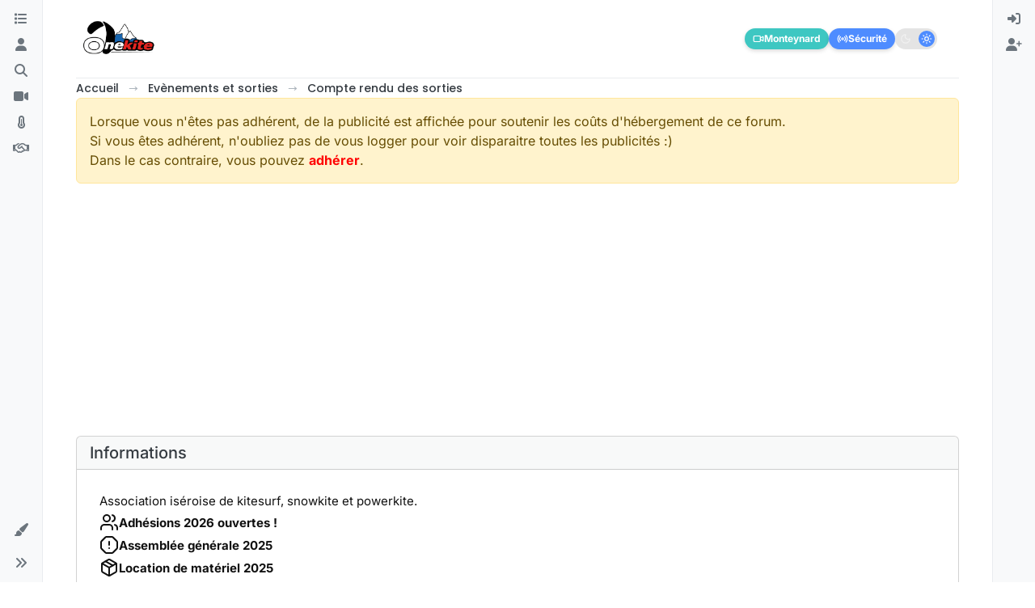

--- FILE ---
content_type: text/html; charset=utf-8
request_url: https://www.onekite.com/topic/14587/col-du-grand-saint-bernard-ch-dimanche-4-avril-2021
body_size: 99636
content:
<!DOCTYPE html>
<html lang="fr" data-dir="ltr" style="direction: ltr;">
<head>
<title>Col du Grand Saint-Bernard (CH) - dimanche 4 avril 2021 | Onekite</title>
<meta name="viewport" content="width&#x3D;device-width, initial-scale&#x3D;1.0" />
	<meta name="content-type" content="text/html; charset=UTF-8" />
	<meta name="apple-mobile-web-app-capable" content="yes" />
	<meta name="mobile-web-app-capable" content="yes" />
	<meta property="og:site_name" content="Onekite" />
	<meta name="msapplication-badge" content="frequency=30; polling-uri=https://www.onekite.com/sitemap.xml" />
	<meta name="theme-color" content="#ffffff" />
	<meta name="msapplication-square150x150logo" content="https://i.imgur.com/zREFWgS.png" />
	<meta name="title" content="Col du Grand Saint-Bernard (CH) - dimanche 4 avril 2021" />
	<meta property="og:title" content="Col du Grand Saint-Bernard (CH) - dimanche 4 avril 2021" />
	<meta property="og:type" content="article" />
	<meta property="article:published_time" content="2021-04-04T19:26:19.764Z" />
	<meta property="article:modified_time" content="2021-04-04T20:51:07.432Z" />
	<meta property="article:section" content="Compte rendu des sorties" />
	<meta name="description" content="Bonsoir, Dans la perspective de faire un dernier tour à la neige, pour cette sortie, avant un nouveau confinement, on se retrouve face à un double questionne..." />
	<meta property="og:description" content="Bonsoir, Dans la perspective de faire un dernier tour à la neige, pour cette sortie, avant un nouveau confinement, on se retrouve face à un double questionne..." />
	<meta property="og:image" content="https://i.imgur.com/Zx1ms4k.jpg" />
	<meta property="og:image:url" content="https://i.imgur.com/Zx1ms4k.jpg" />
	<meta property="og:image" content="https://i.imgur.com/zREFWgS.png" />
	<meta property="og:image:url" content="https://i.imgur.com/zREFWgS.png" />
	<meta property="og:image:width" content="567" />
	<meta property="og:image:height" content="301" />
	<meta property="og:url" content="https://www.onekite.com/topic/14587/col-du-grand-saint-bernard-ch-dimanche-4-avril-2021" />
	
<link rel="stylesheet" type="text/css" href="/assets/client.css?v=662731e7dc9" />
<link rel="icon" type="image/x-icon" href="/assets/uploads/system/favicon.ico?v&#x3D;662731e7dc9" />
	<link rel="manifest" href="/manifest.webmanifest" crossorigin="use-credentials" />
	<link rel="search" type="application/opensearchdescription+xml" title="Onekite" href="/osd.xml" />
	<link rel="apple-touch-icon" href="/assets/uploads/system/touchicon-orig.png" />
	<link rel="icon" sizes="36x36" href="/assets/uploads/system/touchicon-36.png" />
	<link rel="icon" sizes="48x48" href="/assets/uploads/system/touchicon-48.png" />
	<link rel="icon" sizes="72x72" href="/assets/uploads/system/touchicon-72.png" />
	<link rel="icon" sizes="96x96" href="/assets/uploads/system/touchicon-96.png" />
	<link rel="icon" sizes="144x144" href="/assets/uploads/system/touchicon-144.png" />
	<link rel="icon" sizes="192x192" href="/assets/uploads/system/touchicon-192.png" />
	<link rel="prefetch" href="/assets/src/modules/composer.js?v&#x3D;662731e7dc9" />
	<link rel="prefetch" href="/assets/src/modules/composer/uploads.js?v&#x3D;662731e7dc9" />
	<link rel="prefetch" href="/assets/src/modules/composer/drafts.js?v&#x3D;662731e7dc9" />
	<link rel="prefetch" href="/assets/src/modules/composer/tags.js?v&#x3D;662731e7dc9" />
	<link rel="prefetch" href="/assets/src/modules/composer/categoryList.js?v&#x3D;662731e7dc9" />
	<link rel="prefetch" href="/assets/src/modules/composer/resize.js?v&#x3D;662731e7dc9" />
	<link rel="prefetch" href="/assets/src/modules/composer/autocomplete.js?v&#x3D;662731e7dc9" />
	<link rel="prefetch" href="/assets/templates/composer.tpl?v&#x3D;662731e7dc9" />
	<link rel="prefetch" href="/assets/language/fr/topic.json?v&#x3D;662731e7dc9" />
	<link rel="prefetch" href="/assets/language/fr/modules.json?v&#x3D;662731e7dc9" />
	<link rel="prefetch" href="/assets/language/fr/tags.json?v&#x3D;662731e7dc9" />
	<link rel="prefetch stylesheet" href="/assets/plugins/nodebb-plugin-markdown/styles/default.css" />
	<link rel="prefetch" href="/assets/language/fr/markdown.json?v&#x3D;662731e7dc9" />
	<link rel="stylesheet" href="https://www.onekite.com/assets/plugins/nodebb-plugin-emoji/emoji/styles.css?v&#x3D;662731e7dc9" />
	<link rel="canonical" href="https://www.onekite.com/topic/14587/col-du-grand-saint-bernard-ch-dimanche-4-avril-2021" />
	<link rel="alternate" type="application/rss+xml" href="/topic/14587.rss" />
	<link rel="up" href="https://www.onekite.com/category/9/compte-rendu-des-sorties" />
	<link rel="author" href="https://www.onekite.com/user/nicolasroro" />
	
<script>
var config = JSON.parse('{"relative_path":"","upload_url":"/assets/uploads","asset_base_url":"/assets","assetBaseUrl":"/assets","siteTitle":"Onekite","browserTitle":"Onekite","description":"","keywords":"","brand:logo":"https:&#x2F;&#x2F;i.imgur.com&#x2F;zREFWgS.png","titleLayout":"&#123;pageTitle&#125; | &#123;browserTitle&#125;","showSiteTitle":false,"maintenanceMode":false,"postQueue":0,"minimumTitleLength":3,"maximumTitleLength":255,"minimumPostLength":8,"maximumPostLength":32767,"minimumTagsPerTopic":0,"maximumTagsPerTopic":5,"minimumTagLength":3,"maximumTagLength":15,"undoTimeout":10000,"useOutgoingLinksPage":false,"allowGuestHandles":true,"allowTopicsThumbnail":true,"usePagination":false,"disableChat":false,"disableChatMessageEditing":false,"maximumChatMessageLength":1000,"socketioTransports":["polling","websocket"],"socketioOrigins":"https://www.onekite.com:*","websocketAddress":"","maxReconnectionAttempts":5,"reconnectionDelay":1500,"topicsPerPage":20,"postsPerPage":20,"maximumFileSize":20480,"theme:id":"nodebb-theme-harmony","theme:src":"","defaultLang":"fr","userLang":"fr","loggedIn":false,"uid":-1,"cache-buster":"v=662731e7dc9","topicPostSort":"oldest_to_newest","categoryTopicSort":"recently_replied","csrf_token":false,"searchEnabled":true,"searchDefaultInQuick":"titles","bootswatchSkin":"","composer:showHelpTab":true,"enablePostHistory":true,"timeagoCutoff":30,"timeagoCodes":["af","am","ar","az-short","az","be","bg","bs","ca","cs","cy","da","de-short","de","dv","el","en-short","en","es-short","es","et","eu","fa-short","fa","fi","fr-short","fr","gl","he","hr","hu","hy","id","is","it-short","it","ja","jv","ko","ky","lt","lv","mk","nl","no","pl","pt-br-short","pt-br","pt-short","pt","ro","rs","ru","rw","si","sk","sl","sq","sr","sv","th","tr-short","tr","uk","ur","uz","vi","zh-CN","zh-TW"],"cookies":{"enabled":false,"message":"[[global:cookies.message]]","dismiss":"[[global:cookies.accept]]","link":"[[global:cookies.learn-more]]","link_url":"https:&#x2F;&#x2F;www.cookiesandyou.com"},"thumbs":{"size":512},"emailPrompt":1,"useragent":{"isSafari":false},"fontawesome":{"pro":false,"styles":["solid","brands","regular"],"version":"6.7.2"},"activitypub":{"probe":0},"acpLang":"undefined","topicSearchEnabled":false,"disableCustomUserSkins":false,"defaultBootswatchSkin":"","theme":{"enableQuickReply":true,"enableBreadcrumbs":true,"centerHeaderElements":false,"mobileTopicTeasers":false,"stickyToolbar":true,"topicSidebarTools":true,"topMobilebar":false,"autohideBottombar":true,"openSidebars":false,"chatModals":false},"openDraftsOnPageLoad":false,"composer-default":{},"markdown":{"highlight":1,"hljsLanguages":["common"],"theme":"default.css","defaultHighlightLanguage":"","externalMark":false},"emojiCustomFirst":false,"google-analytics":{"id":"UA-82902570-3","displayFeatures":"off","ga4id":"G-VXH49477H7","useUA":"off"},"spam-be-gone":{"hCaptcha":{"key":"fdae7228-a734-4984-9e6c-cab9db846231"}},"maximumReactions":4,"maximumReactionsPerMessage":4,"enablePostReactions":true,"enableMessageReactions":true,"recentCards":{"enableCarousel":1,"enableCarouselPagination":0,"minSlides":1,"maxSlides":"4"},"googleAdsense":{"adFreeGroups":"[\\"Onekite FFVL\\",\\"Onekite FFVL 2024\\",\\"Bureau Etendu Onekite\\"]","after_first_post_id":"","client_id":"pub-2369581624111938","first_post_id":"5268466524","first_post_position":"bottom","footer_id":"","header_id":"","adstxt":""},"question-and-answer":{"defaultCid_2":"off","defaultCid_7":"off","defaultCid_20":"off","forceQuestions":"off","defaultCid_19":"off","defaultCid_14":"off","defaultCid_5":"off","defaultCid_17":"off","defaultCid_12":"off","defaultCid_6":"off","defaultCid_3":"off","defaultCid_9":"off","defaultCid_4":"off","defaultCid_22":"off","defaultCid_23":"off","defaultCid_8":"off","defaultCid_24":"off","defaultCid_10":"off","defaultCid_13":"off","defaultCid_21":"off","defaultCid_25":"on","defaultCid_26":"off","defaultCid_27":"off","defaultCid_28":"off","defaultCid_29":"off","defaultCid_30":"off","defaultCid_31":"off","defaultCid_32":"off","defaultCid_33":"off","onlyAdmins":"off","toggleLock":"off"}}');
var app = {
user: JSON.parse('{"uid":-1,"username":"Invité","displayname":"Invité","userslug":"","fullname":"Invité","email":"","icon:text":"?","icon:bgColor":"#aaa","groupTitle":"","groupTitleArray":[],"status":"offline","reputation":0,"email:confirmed":false,"unreadData":{"":{},"new":{},"watched":{},"unreplied":{}},"isAdmin":false,"isGlobalMod":false,"isMod":false,"privileges":{"chat":false,"chat:privileged":false,"upload:post:image":false,"upload:post:file":false,"signature":false,"invite":false,"group:create":false,"search:content":false,"search:users":false,"search:tags":false,"view:users":true,"view:tags":true,"view:groups":true,"local:login":false,"ban":false,"mute":false,"view:users:info":false},"blocks":[],"timeagoCode":"fr","offline":true,"lastRoomId":null,"isEmailConfirmSent":false}')
};
document.documentElement.style.setProperty('--panel-offset', `0px`);
</script>

<script src="https://unpkg.com/lucide@latest"></script>


<style>/* css for night mode */
[data-theme=dark] {
  --font-color: #e1e1ff;
  --bs-body-bg: #202124;
  --bs-body-color: #f1f3f4;
  --bs-body-color-rgb: 255,255,255;
  --bs-nav-link-color: #fff;
  --bs-border-color: #35363a;
  --bs-body-bg-rgb: 32,33,36;
  --bs-light-rgb: 32,33,36;
}

[data-theme=dark] hr {
  border-top-color: #262729;
}

[data-theme=dark] .active .chat-room-btn {
  background-color: #262729;
}

[data-theme=dark] .btn-outline {
  border-color: #b6b6b6;
}

[data-theme=dark] .btn-outline.active, [data-theme=dark] .btn-outline:hover, [data-theme=dark] .btn-link.active, [data-theme=dark] .btn-link:hover {
  background-color: #35363a;
}

[data-theme=dark] .btn-ghost.active, [data-theme=dark] .btn-ghost:hover, [data-theme=dark] .btn-ghost-sm.active, [data-theme=dark] .btn-ghost-sm:hover {
  background-color: #262729;
}

[data-theme=dark] .skin-noskin .composer {
  background-color: #262729 !important;
}

[data-theme=dark] .skin-noskin .bottombar-nav .dropdown-menu {
  background-color: #262729 !important;
}

[data-theme=dark] .bottombar-nav .nav-text {
  color: #ffffff;
}

[data-theme=dark] .composer .resizer {
  background: linear-gradient(transparent, #262729);
}

[data-theme=dark] .skin-noskin .bottombar-nav {
  background-color: #262729 !important;
}

[data-theme=dark] .page-topic .pagination-block.ready {
  background-color: #202124 !important;
  border-color: #262729 !important;
}

[data-theme=dark] .form-control {
  background-color: #262729;
  border: 1px solid #35363a;
  color: #b6b6b6;
}

[data-theme=dark] .form-control:focus {
  color: white;
  background-color: #262729;
  border-color: #262729;
  box-shadow: inset 0px 0px 0px rgba(0, 0, 0, 0.075), 0 0 0 0.05rem rgb(27, 115, 249);
}

[data-theme=dark] .dropdown-item:hover {
  color: white;
  background-color: #262729;
}

[data-theme=dark] .tag-list .tag {
  background-color: #262729;
  color: white;
}

[data-theme=dark] .breadcrumb .breadcrumb-item span {
  color: #b6b6b6;
}

[data-theme=dark] .card {
  --bs-card-cap-bg: rgba(38,39,41);
  background-color: #262729;
}

[data-theme=dark] .skin-noskin nav.sidebar {
  background-color: #202124 !important;
}

[data-theme=dark] .sidebar .nav-link.active {
  background-color: #35363a;
}

[data-theme=dark] .sidebar .nav-link:focus, [data-theme=dark] .nav-link:hover {
  background-color: #35363a !important;
  color: white;
}

[data-theme=dark] .sticky-tools {
  background-color: #202124;
}

[data-theme=dark] .text-muted {
  color: #b6b6b6 !important;
}

[data-theme=dark] nav-btn:hover {
  background-color: #35363a;
}

[data-theme=dark] .btn-ghost-sm:hover {
  background-color: #35363a;
}

[data-theme=dark] .btn:hover {
  background-color: #202124;
  border-color: #62656f;
}

[data-theme=dark] .dropdown-menu, [data-theme=dark] .dropdown-item {
  background-color: #202124;
  color: #f1f3f4;
}

[data-theme=dark] .border-gray-300 {
  border-color: #35363a !important;
}

[data-theme=dark] ul.topics-list li.selected {
  background-color: #262729;
}

[data-theme=dark] .modal-content {
  background-color: #35363a;
}

[data-theme=dark] .account .avatar-wrapper {
  border: 4px solid #262729;
}

@media (min-width: 576px) {
  [data-theme=dark] .topic .pagination-block .scroller-container {
    border-left: 2px solid #35363a;
  }
  [data-theme=dark] .page-topic .topic .posts.timeline > [component=post] {
    border-left: 2px solid #35363a;
  }
  [data-theme=dark] .page-topic .topic .posts.timeline > [component=post]:first-child:before {
    background-color: #35363a;
  }
  [data-theme=dark] .page-topic .topic .posts.timeline > [component=post]:last-child:after {
    background-color: #35363a;
  }
}
/* css for the switch a night/light */
.theme-switch {
  display: inline-block;
  height: 26px;
  position: relative;
  width: 55px;
}

.theme-switch input {
  display: none;
}

.slider {
  background-color: #ffffff;
  bottom: 0;
  cursor: pointer;
  left: 0;
  position: absolute;
  right: 0;
  top: 0;
  transition: 0.4s;
}

.slider:before {
  background-color: #1b73f9;
  bottom: 3px;
  content: "";
  height: 18px;
  width: 18px;
  left: 4px;
  position: absolute;
  transition: 0.4s;
  border-radius: 50px;
}

input:checked + .slider {
  background-color: #262729;
}

input:checked + .slider:before {
  transform: translateX(28px);
}</style>

</head>
<body class="page-topic page-topic-14587 page-topic-col-du-grand-saint-bernard-ch-dimanche-4-avril-2021 template-topic page-topic-category-9 page-topic-category-compte-rendu-des-sorties parent-category-10 parent-category-9 page-status-200 theme-harmony user-guest skin-noskin">
<a class="visually-hidden-focusable position-absolute top-0 start-0 p-3 m-3 bg-body" style="z-index: 1021;" href="#content">Aller directement au contenu</a>

<div class="layout-container d-flex justify-content-between pb-4 pb-md-0">
<nav component="sidebar/left" class=" text-dark bg-light sidebar sidebar-left start-0 border-end vh-100 d-none d-lg-flex flex-column justify-content-between sticky-top">
<ul id="main-nav" class="list-unstyled d-flex flex-column w-100 gap-2 mt-2 overflow-y-auto">


<li class="nav-item mx-2 " title="Catégories">
<a class="nav-link navigation-link d-flex gap-2 justify-content-between align-items-center "  href="&#x2F;categories"  aria-label="Catégories">
<span class="d-flex gap-2 align-items-center text-nowrap truncate-open">
<span class="position-relative">

<i class="fa fa-fw fa-list" data-content=""></i>
<span component="navigation/count" class="visible-closed position-absolute top-0 start-100 translate-middle badge rounded-1 bg-primary hidden"></span>

</span>
<span class="nav-text small visible-open fw-semibold text-truncate">Catégories</span>
</span>
<span component="navigation/count" class="visible-open badge rounded-1 bg-primary hidden"></span>
</a>

</li>



<li class="nav-item mx-2 " title="Utilisateurs">
<a class="nav-link navigation-link d-flex gap-2 justify-content-between align-items-center "  href="&#x2F;users"  aria-label="Utilisateurs">
<span class="d-flex gap-2 align-items-center text-nowrap truncate-open">
<span class="position-relative">

<i class="fa fa-fw fa-user" data-content=""></i>
<span component="navigation/count" class="visible-closed position-absolute top-0 start-100 translate-middle badge rounded-1 bg-primary hidden"></span>

</span>
<span class="nav-text small visible-open fw-semibold text-truncate">Utilisateurs</span>
</span>
<span component="navigation/count" class="visible-open badge rounded-1 bg-primary hidden"></span>
</a>

</li>



<li class="nav-item mx-2 " title="Recherche">
<a class="nav-link navigation-link d-flex gap-2 justify-content-between align-items-center "  href="&#x2F;search"  aria-label="Recherche">
<span class="d-flex gap-2 align-items-center text-nowrap truncate-open">
<span class="position-relative">

<i class="fa fa-fw fa-search" data-content=""></i>
<span component="navigation/count" class="visible-closed position-absolute top-0 start-100 translate-middle badge rounded-1 bg-primary hidden"></span>

</span>
<span class="nav-text small visible-open fw-semibold text-truncate">Recherche</span>
</span>
<span component="navigation/count" class="visible-open badge rounded-1 bg-primary hidden"></span>
</a>

</li>



<li class="nav-item mx-2 " title="Webcams">
<a class="nav-link navigation-link d-flex gap-2 justify-content-between align-items-center "  href="&#x2F;webcams"  aria-label="Webcams">
<span class="d-flex gap-2 align-items-center text-nowrap truncate-open">
<span class="position-relative">

<i class="fa fa-fw fa-video-camera" data-content=""></i>
<span component="navigation/count" class="visible-closed position-absolute top-0 start-100 translate-middle badge rounded-1 bg-primary hidden"></span>

</span>
<span class="nav-text small visible-open fw-semibold text-truncate">Webcams</span>
</span>
<span component="navigation/count" class="visible-open badge rounded-1 bg-primary hidden"></span>
</a>

</li>



<li class="nav-item mx-2 " title="Météo">
<a class="nav-link navigation-link d-flex gap-2 justify-content-between align-items-center "  href="&#x2F;meteo"  aria-label="Météo">
<span class="d-flex gap-2 align-items-center text-nowrap truncate-open">
<span class="position-relative">

<i class="fa fa-fw fa-thermometer-3" data-content=""></i>
<span component="navigation/count" class="visible-closed position-absolute top-0 start-100 translate-middle badge rounded-1 bg-primary hidden"></span>

</span>
<span class="nav-text small visible-open fw-semibold text-truncate">Météo</span>
</span>
<span component="navigation/count" class="visible-open badge rounded-1 bg-primary hidden"></span>
</a>

</li>



<li class="nav-item mx-2 " title="Association">
<a class="nav-link navigation-link d-flex gap-2 justify-content-between align-items-center "  href="&#x2F;association"  aria-label="Association">
<span class="d-flex gap-2 align-items-center text-nowrap truncate-open">
<span class="position-relative">

<i class="fa fa-fw fa-handshake-o" data-content=""></i>
<span component="navigation/count" class="visible-closed position-absolute top-0 start-100 translate-middle badge rounded-1 bg-primary hidden"></span>

</span>
<span class="nav-text small visible-open fw-semibold text-truncate">Association</span>
</span>
<span component="navigation/count" class="visible-open badge rounded-1 bg-primary hidden"></span>
</a>

</li>


</ul>
<div class="sidebar-toggle-container align-self-start">

<div class="dropend m-2" component="skinSwitcher" title="Habillages">
<a data-bs-toggle="dropdown" href="#" role="button" class="nav-link position-relative" aria-haspopup="true" aria-expanded="false" aria-label="Habillages">
<span class="justify-content-between w-100">
<span class="d-flex gap-2 align-items-center text-nowrap truncate-open">
<span>
<i component="skinSwitcher/icon" class="fa fa-fw fa-paintbrush"></i>
</span>
<span class="nav-text small visible-open fw-semibold">Habillages</span>
</span>
</span>
</a>
<ul class="dropdown-menu p-1 text-sm overflow-auto p-1" role="menu">
<div class="d-flex">
<div>
<li class="dropdown-header">Light</li>
<div class="d-grid" style="grid-template-columns: 1fr 1fr;">

<li>
<a href="#" class="dropdown-item rounded-1" data-value="brite" role="menuitem">Brite <i class="fa fa-fw fa-check  invisible "></i></a>
</li>

<li>
<a href="#" class="dropdown-item rounded-1" data-value="cerulean" role="menuitem">Cerulean <i class="fa fa-fw fa-check  invisible "></i></a>
</li>

<li>
<a href="#" class="dropdown-item rounded-1" data-value="cosmo" role="menuitem">Cosmo <i class="fa fa-fw fa-check  invisible "></i></a>
</li>

<li>
<a href="#" class="dropdown-item rounded-1" data-value="flatly" role="menuitem">Flatly <i class="fa fa-fw fa-check  invisible "></i></a>
</li>

<li>
<a href="#" class="dropdown-item rounded-1" data-value="journal" role="menuitem">Journal <i class="fa fa-fw fa-check  invisible "></i></a>
</li>

<li>
<a href="#" class="dropdown-item rounded-1" data-value="litera" role="menuitem">Litera <i class="fa fa-fw fa-check  invisible "></i></a>
</li>

<li>
<a href="#" class="dropdown-item rounded-1" data-value="lumen" role="menuitem">Lumen <i class="fa fa-fw fa-check  invisible "></i></a>
</li>

<li>
<a href="#" class="dropdown-item rounded-1" data-value="lux" role="menuitem">Lux <i class="fa fa-fw fa-check  invisible "></i></a>
</li>

<li>
<a href="#" class="dropdown-item rounded-1" data-value="materia" role="menuitem">Materia <i class="fa fa-fw fa-check  invisible "></i></a>
</li>

<li>
<a href="#" class="dropdown-item rounded-1" data-value="minty" role="menuitem">Minty <i class="fa fa-fw fa-check  invisible "></i></a>
</li>

<li>
<a href="#" class="dropdown-item rounded-1" data-value="morph" role="menuitem">Morph <i class="fa fa-fw fa-check  invisible "></i></a>
</li>

<li>
<a href="#" class="dropdown-item rounded-1" data-value="pulse" role="menuitem">Pulse <i class="fa fa-fw fa-check  invisible "></i></a>
</li>

<li>
<a href="#" class="dropdown-item rounded-1" data-value="sandstone" role="menuitem">Sandstone <i class="fa fa-fw fa-check  invisible "></i></a>
</li>

<li>
<a href="#" class="dropdown-item rounded-1" data-value="simplex" role="menuitem">Simplex <i class="fa fa-fw fa-check  invisible "></i></a>
</li>

<li>
<a href="#" class="dropdown-item rounded-1" data-value="sketchy" role="menuitem">Sketchy <i class="fa fa-fw fa-check  invisible "></i></a>
</li>

<li>
<a href="#" class="dropdown-item rounded-1" data-value="spacelab" role="menuitem">Spacelab <i class="fa fa-fw fa-check  invisible "></i></a>
</li>

<li>
<a href="#" class="dropdown-item rounded-1" data-value="united" role="menuitem">United <i class="fa fa-fw fa-check  invisible "></i></a>
</li>

<li>
<a href="#" class="dropdown-item rounded-1" data-value="yeti" role="menuitem">Yeti <i class="fa fa-fw fa-check  invisible "></i></a>
</li>

<li>
<a href="#" class="dropdown-item rounded-1" data-value="zephyr" role="menuitem">Zephyr <i class="fa fa-fw fa-check  invisible "></i></a>
</li>

</div>
</div>
<div>
<li class="dropdown-header">Dark</li>

<li>
<a href="#" class="dropdown-item rounded-1" data-value="cyborg" role="menuitem">Cyborg <i class="fa fa-fw fa-check  invisible "></i></a>
</li>

<li>
<a href="#" class="dropdown-item rounded-1" data-value="darkly" role="menuitem">Darkly <i class="fa fa-fw fa-check  invisible "></i></a>
</li>

<li>
<a href="#" class="dropdown-item rounded-1" data-value="quartz" role="menuitem">Quartz <i class="fa fa-fw fa-check  invisible "></i></a>
</li>

<li>
<a href="#" class="dropdown-item rounded-1" data-value="slate" role="menuitem">Slate <i class="fa fa-fw fa-check  invisible "></i></a>
</li>

<li>
<a href="#" class="dropdown-item rounded-1" data-value="solar" role="menuitem">Solar <i class="fa fa-fw fa-check  invisible "></i></a>
</li>

<li>
<a href="#" class="dropdown-item rounded-1" data-value="superhero" role="menuitem">Superhero <i class="fa fa-fw fa-check  invisible "></i></a>
</li>

<li>
<a href="#" class="dropdown-item rounded-1" data-value="vapor" role="menuitem">Vapor <i class="fa fa-fw fa-check  invisible "></i></a>
</li>

</div>
</div>
<hr class="my-1"/>
<div class="d-grid" style="grid-template-columns: 1fr 1fr;">

<li>
<a href="#" class="dropdown-item rounded-1" data-value="" role="menuitem">Défaut (Aucun habillage) <i class="fa fa-fw fa-check "></i></a>
</li>

<li>
<a href="#" class="dropdown-item rounded-1" data-value="noskin" role="menuitem">Aucun habillage <i class="fa fa-fw fa-check  invisible "></i></a>
</li>


</div>
</ul>
</div>

<div class="sidebar-toggle m-2 d-none d-lg-block">
<a href="#" role="button" component="sidebar/toggle" class="nav-link d-flex gap-2 align-items-center p-2 pointer w-100 text-nowrap" title="Développer" aria-label="Réduire la barre latérale">
<i class="fa fa-fw fa-angles-right"></i>
<i class="fa fa-fw fa-angles-left"></i>
<span class="nav-text visible-open fw-semibold small lh-1">Réduire</span>
</a>
</div>
</div>
</nav>
<main id="panel" class="d-flex flex-column gap-3 flex-grow-1 mt-3" style="min-width: 0;">

<div class="container-lg px-md-4 brand-container">
<div class="col-12 d-flex border-bottom pb-3 ">

<div component="brand/wrapper" class="d-flex align-items-center gap-3 p-2 rounded-1 align-content-stretch ">

<a component="brand/anchor" href="/" title="Logo">
<img component="brand/logo" alt="Logo" class="" src="https://i.imgur.com/zREFWgS.png?v=662731e7dc9" />
</a>


</div>


<div data-widget-area="brand-header" class="flex-fill gap-3 p-2 align-self-center">

<!-- ✅ Bloc Social-bar avec modale (effet hover + dark/light mode + NodeBB compatible) -->
<div class="social-bar">
  <!-- 🎥 Webcam -->
  <a href="https://www.onekite.com/webcam-monteynard" target="_top" class="webcam-btn">
    <i data-lucide="video"></i> Monteynard
  </a>

  <!-- 🚨 Bouton Sécurité -->
  <button id="ipage-openModal"><i data-lucide="radio"></i> Sécurité</button>

  <!-- 🌙 Switch Thème (flat design + Lucide) -->
  <label class="theme-switch" for="checkbox">
    <input type="checkbox" id="checkbox" hidden />
    <div class="switch-flat">
      <i data-lucide="moon"></i>
      <i data-lucide="sun"></i>
    </div>
  </label>
</div>

<!-- 💬 Fenêtre modale Sécurité -->
<div class="ipage-modal" id="ipage-modal">
  <div class="ipage-modal-backdrop" id="ipage-backdrop"></div>

  <div class="ipage-modal-card" role="dialog" aria-modal="true" aria-labelledby="ipage-title">
    <div class="ipage-modal-header">
      <h3 class="ipage-modal-title" id="ipage-title">Contacts / sécurité lac</h3>
      <button class="ipage-close" id="ipage-close" aria-label="Fermer"><i data-lucide="x"></i></button>
    </div>

    <div class="ipage-warning">
      <i data-lucide="alert-triangle"></i>
      Fréquences utilisables uniquement localement au lac de Monteynard
    </div>

    <div class="ipage-table-container">
      <table class="ipage-table">
        <tr><th>Canal (Fréquence)</th><th>Qui</th></tr>
        <tr class="ipage-red"><td>16 (156,800)</td><td>Secours</td></tr>
        <tr><td>09 (156,450)</td><td>SIVOM</td></tr>
        <tr><td>06 (156,300)</td><td>BNSM</td></tr>
        <tr><td>08 (156,400)</td><td>WCM</td></tr>
        <tr class="ipage-highlight"><td>10 (156,500)</td><td>ONEKITE ⭐</td></tr>
        <tr><td>69 (156,425)</td><td>GUC</td></tr>
        <tr><td>71 (156,575)</td><td>ACTV</td></tr>
        <tr><td>72 (156,625)</td><td>CEA/ST</td></tr>
        <tr><td>73 (156,675)</td><td>La Mira</td></tr>
        <tr><td>74 (156,875)</td><td>SRVG</td></tr>
        <tr><td>15 (156,750)</td><td>Jeux nautiques</td></tr>
      </table>
    </div>

    <h4 class="ipage-modal-title" style="margin-top:0;">Numéros utiles</h4>
    <div class="ipage-table-container">
      <table class="ipage-table">
        <tr><th>Téléphone</th><th>Qui</th></tr>
        <tr><td>04 76 34 14 48</td><td>SIVOM</td></tr>
        <tr><td>17 (04 76 34 02 44)</td><td>Gendarmerie</td></tr>
        <tr><td>18</td><td>Pompiers</td></tr>
        <tr><td>12 ou 112</td><td>Urgence</td></tr>
        <tr><td>15</td><td>Samu</td></tr>
        <tr><td>04 76 34 14 56</td><td>La Mira</td></tr>
      </table>
    </div>

    <!-- ✅ Bouton Fermer centré -->
    <div class="ipage-close-bottom">
      <button class="ipage-close" id="ipage-close-bottom" aria-label="Fermer">
        <i data-lucide="x"></i> Fermer
      </button>
    </div>
  </div>
</div>

<!-- ✅ Styles complets (dark & light + flat switch + hover/slide effect) -->
<style>
  :root {
    --ipage-blue: #4e8cff;
    --ipage-blue-light: #e7f0ff;
    --ipage-red: #ff5b5b;
    --ipage-gray-border: #dcdfe3;
    --ipage-warning-bg: #fff4e5;
    --ipage-warning-text: #d17b00;
    --ipage-card-bg: #fff;
    --ipage-text: #111;
  }

  [data-theme="dark"] {
    --ipage-blue: #7da6ff;
    --ipage-blue-light: #1f2937;
    --ipage-red: #ff7b7b;
    --ipage-gray-border: #333;
    --ipage-warning-bg: #3a2b00;
    --ipage-warning-text: #ffcc66;
    --ipage-card-bg: #1c1c1e;
    --ipage-text: #f5f5f5;
  }

  /* --- Barre sociale --- */
  .social-bar {
    display: flex;
    justify-content: flex-end;
    align-items: center;
    gap: 0.5rem;
    flex-wrap: wrap;
    padding: 0.5rem 1rem;
  }

  .social-bar button,
  .social-bar a.webcam-btn {
    display: inline-flex;
    align-items: center;
    gap: 4px;
    color: #fff;
    border: none;
    border-radius: 14px;
    padding: 4px 10px;
    font-size: 12px;
    font-weight: 600;
    cursor: pointer;
    box-shadow: 0 2px 5px rgba(0,0,0,0.15);
    text-decoration: none;
    transition: all 0.2s ease;
  }

  .social-bar button:hover,
  .social-bar a.webcam-btn:hover,
  .ipage-close-bottom .ipage-close:hover {
    transform: translateY(-1px);
    opacity: 0.9;
  }

  .webcam-btn { background: #3ec7c2; }
  #ipage-openModal { background: var(--ipage-blue); }
  .webcam-btn svg, #ipage-openModal svg { width: 14px; height: 14px; }

  /* --- Switch Thème Flat (Lucide) --- */
  .theme-switch {
    cursor: pointer;
    display: flex;
    align-items: center;
  }

.switch-flat {
  position: relative;
  width: 52px; /* élargi */
  height: 26px; /* légèrement plus haut */
  background: #e4e4e4;
  border-radius: 999px;
  display: flex;
  align-items: center;
  justify-content: space-between;
  padding: 0 6px; /* un peu plus d’espace intérieur */
  transition: background 0.3s ease;
}

  [data-theme="dark"] .switch-flat {
    background: #444;
  }

  .switch-flat svg {
    width: 14px;
    height: 14px;
    color: #fff;
    opacity: 0.5;
    z-index: 2;
    transition: opacity 0.25s ease;
  }

  .switch-flat::before {
  content: "";
  position: absolute;
  top: 3px;
  left: 3px;
  width: 20px; /* un peu plus large */
  height: 20px;
  border-radius: 50%;
  background: var(--ipage-blue);
  transition: transform 0.3s ease;
}

  /* Quand activé (dark mode) */
  #checkbox:checked + .switch-flat::before {
    transform: translateX(26px);
  }

  #checkbox:checked + .switch-flat svg[data-lucide="sun"] {
    opacity: 1;
  }

  #checkbox:not(:checked) + .switch-flat svg[data-lucide="moon"] {
    opacity: 1;
  }

  /* --- Modale (inchangé) --- */
  .ipage-modal {
    position: fixed;
    inset: 0;
    display: none;
    z-index: 9999;
    overflow-y: auto;
  }
  .ipage-modal.ipage-open { display: block; }
  .ipage-modal-backdrop {
    position: fixed;
    inset: 0;
    background: rgba(0,0,0,.5);
    z-index: 1;
  }
  .ipage-modal-card {
    position: relative;
    background: var(--ipage-card-bg);
    color: var(--ipage-text);
    border-radius: 12px;
    box-shadow: 0 12px 28px rgba(0,0,0,0.25);
    padding: 16px;
    max-width: 380px;
    width: calc(100% - 24px);
    margin: 50px auto;
    z-index: 2;
    animation: fadeIn .18s ease;
  }
  @keyframes fadeIn {
    from { opacity: 0; transform: translateY(-10px); }
    to { opacity: 1; transform: translateY(0); }
  }

  .ipage-modal-header {
    display: flex;
    align-items: center;
    justify-content: space-between;
    margin-bottom: 10px;
  }

  .ipage-modal-title {
    font-size: 16px;
    font-weight: 700;
    margin: 0;
  }

  .ipage-close {
    background: transparent;
    border: none;
    cursor: pointer;
    padding: 6px 12px;
    color: var(--ipage-text);
    display: inline-flex;
    align-items: center;
    gap: 6px;
    font-weight: 600;
    transition: all 0.2s ease;
  }

  .ipage-close svg { width: 18px; height: 18px; }

  .ipage-close-bottom {
    display: flex;
    justify-content: center;
    align-items: center;
    margin-top: 15px;
    padding-top: 12px;
    border-top: 1px solid var(--ipage-gray-border);
  }

  .ipage-close-bottom .ipage-close {
    background: var(--ipage-blue);
    color: #fff;
    border-radius: 20px;
    padding: 6px 14px;
    font-size: 13px;
    box-shadow: 0 2px 5px rgba(0,0,0,0.2);
  }

  .ipage-close-bottom .ipage-close:hover {
    background: #3a76e0;
    transform: translateY(-2px);
  }

  .ipage-warning {
    background: var(--ipage-warning-bg);
    color: var(--ipage-warning-text);
    display: flex;
    align-items: center;
    gap: 8px;
    padding: 8px 10px;
    border-radius: 8px;
    font-weight: 600;
    font-size: 13px;
    margin: 6px 0 10px;
  }
  .ipage-warning svg { width: 18px; height: 18px; }

  .ipage-table-container { width: 100%; overflow-x: auto; margin-bottom: 18px; }
  .ipage-table {
    width: 100%;
    border-collapse: collapse;
    font-size: 13px;
    border: 1px solid var(--ipage-gray-border);
    border-radius: 8px;
    overflow: hidden;
  }
  .ipage-table th, .ipage-table td {
    padding: 8px 10px;
    text-align: left;
    border-bottom: 1px solid var(--ipage-gray-border);
  }
  .ipage-table th {
    background: var(--ipage-blue-light);
    color: var(--ipage-blue);
    font-weight: 700;
  }
  .ipage-table tr:nth-child(even) { background: #fafdff; }
  [data-theme="dark"] .ipage-table tr:nth-child(even) { background: #1f1f1f; }

  .ipage-red { color: var(--ipage-red); font-weight: 700; }
  .ipage-highlight { background: var(--ipage-warning-bg); color: var(--ipage-warning-text); font-weight: 700; }

  @media (max-width: 600px) {
  .switch-flat {
    width: 46px;  /* un peu plus petit, mais pas trop */
    height: 24px;
    padding: 0 5px;
  }

  .switch-flat::before {
    top: 3px;
    left: 3px;
    width: 18px;
    height: 18px;
  }

  #checkbox:checked + .switch-flat::before {
    transform: translateX(21px); /* translation ajustée */
  }
}
</style>

<!-- ✅ Script NodeBB-compatible -->
<script src="https://unpkg.com/lucide@latest"></script>
<script>
  function initIpageModal() {
    const modal = document.getElementById("ipage-modal");
    const openBtn = document.getElementById("ipage-openModal");
    const closeTop = document.getElementById("ipage-close");
    const closeBottom = document.getElementById("ipage-close-bottom");
    const backdrop = document.getElementById("ipage-backdrop");
    const themeToggle = document.getElementById("checkbox");

    if (!modal || !openBtn) return;

    function closeModal() {
      modal.classList.remove("ipage-open");
      document.body.style.overflow = "";
    }

    if (!openBtn.dataset.bound) {
      openBtn.addEventListener("click", () => {
        modal.classList.add("ipage-open");
        document.body.style.overflow = "hidden";
      });
      closeTop.addEventListener("click", closeModal);
      closeBottom.addEventListener("click", closeModal);
      backdrop.addEventListener("click", closeModal);
      document.addEventListener("keydown", e => { if (e.key === "Escape") closeModal(); });
      openBtn.dataset.bound = "true";
    }

    // ✅ Gestion du thème clair/sombre
    themeToggle.addEventListener("change", () => {
      document.documentElement.setAttribute("data-theme", themeToggle.checked ? "light" : "dark");
      localStorage.setItem("ipage-theme", themeToggle.checked ? "light" : "dark");
    });

    // Charger le thème sauvegardé
    const savedTheme = localStorage.getItem("ipage-theme") || "dark";
    document.documentElement.setAttribute("data-theme", savedTheme);
    themeToggle.checked = savedTheme === "light";

    lucide.createIcons();
  }

  document.addEventListener("DOMContentLoaded", initIpageModal);
  $(window).on('action:ajaxify.end', initIpageModal);
</script>

</div>

</div>
</div>

<div class="container-lg px-md-4 d-flex flex-column gap-3 h-100 mb-5 mb-lg-0" id="content">
<noscript>
<div class="alert alert-danger">
<p>
Your browser does not seem to support JavaScript. As a result, your viewing experience will be diminished, and you have been placed in <strong>read-only mode</strong>.
</p>
<p>
Please download a browser that supports JavaScript, or enable it if it's disabled (i.e. NoScript).
</p>
</div>
</noscript>
<script type="application/ld+json">{
"@context": "https://schema.org",
"@type": "BreadcrumbList",
"itemListElement": [{
"@type": "ListItem",
"position": 1,
"name": "Onekite",
"item": "https://www.onekite.com"
}
,{
"@type": "ListItem",
"position": 2,
"name": "Evènements et sorties"
,"item": "https://www.onekite.com/category/10/evènements-et-sorties"
},{
"@type": "ListItem",
"position": 3,
"name": "Compte rendu des sorties"
,"item": "https://www.onekite.com/category/9/compte-rendu-des-sorties"
},{
"@type": "ListItem",
"position": 4,
"name": "Col du Grand Saint-Bernard (CH) - dimanche 4 avril 2021"

}
]}</script>


<ol class="breadcrumb mb-0 " itemscope="itemscope" itemprop="breadcrumb" itemtype="http://schema.org/BreadcrumbList">

<li itemscope="itemscope" itemprop="itemListElement" itemtype="http://schema.org/ListItem" class="breadcrumb-item ">
<meta itemprop="position" content="1" />
<a href="https://www.onekite.com" itemprop="item">
<span class="fw-semibold" itemprop="name">Accueil</span>
</a>
</li>

<li itemscope="itemscope" itemprop="itemListElement" itemtype="http://schema.org/ListItem" class="breadcrumb-item ">
<meta itemprop="position" content="2" />
<a href="https://www.onekite.com/category/10/evènements-et-sorties" itemprop="item">
<span class="fw-semibold" itemprop="name">Evènements et sorties</span>
</a>
</li>

<li itemscope="itemscope" itemprop="itemListElement" itemtype="http://schema.org/ListItem" class="breadcrumb-item ">
<meta itemprop="position" content="3" />
<a href="https://www.onekite.com/category/9/compte-rendu-des-sorties" itemprop="item">
<span class="fw-semibold" itemprop="name">Compte rendu des sorties</span>
</a>
</li>

<li component="breadcrumb/current" itemscope="itemscope" itemprop="itemListElement" itemtype="http://schema.org/ListItem" class="breadcrumb-item active">
<meta itemprop="position" content="4" />

<span class="fw-semibold" itemprop="name">Col du Grand Saint-Bernard (CH) - dimanche 4 avril 2021</span>

</li>

</ol>



<div data-widget-area="header">

<!-- InMobi Choice. Consent Manager Tag v3.0 (for TCF 2.2) -->
<script type="text/javascript" async=true>
(function() {
  var host = "www.themoneytizer.com";
  var element = document.createElement('script');
  var firstScript = document.getElementsByTagName('script')[0];
  var url = 'https://cmp.inmobi.com'
    .concat('/choice/', '6Fv0cGNfc_bw8', '/', host, '/choice.js?tag_version=V3');
  var uspTries = 0;
  var uspTriesLimit = 3;
  element.async = true;
  element.type = 'text/javascript';
  element.src = url;

  firstScript.parentNode.insertBefore(element, firstScript);

  function makeStub() {
    var TCF_LOCATOR_NAME = '__tcfapiLocator';
    var queue = [];
    var win = window;
    var cmpFrame;

    function addFrame() {
      var doc = win.document;
      var otherCMP = !!(win.frames[TCF_LOCATOR_NAME]);

      if (!otherCMP) {
        if (doc.body) {
          var iframe = doc.createElement('iframe');

          iframe.style.cssText = 'display:none';
          iframe.name = TCF_LOCATOR_NAME;
          doc.body.appendChild(iframe);
        } else {
          setTimeout(addFrame, 5);
        }
      }
      return !otherCMP;
    }

    function tcfAPIHandler() {
      var gdprApplies;
      var args = arguments;

      if (!args.length) {
        return queue;
      } else if (args[0] === 'setGdprApplies') {
        if (
          args.length > 3 &&
          args[2] === 2 &&
          typeof args[3] === 'boolean'
        ) {
          gdprApplies = args[3];
          if (typeof args[2] === 'function') {
            args[2]('set', true);
          }
        }
      } else if (args[0] === 'ping') {
        var retr = {
          gdprApplies: gdprApplies,
          cmpLoaded: false,
          cmpStatus: 'stub'
        };

        if (typeof args[2] === 'function') {
          args[2](retr);
        }
      } else {
        if(args[0] === 'init' && typeof args[3] === 'object') {
          args[3] = Object.assign(args[3], { tag_version: 'V3' });
        }
        queue.push(args);
      }
    }

    function postMessageEventHandler(event) {
      var msgIsString = typeof event.data === 'string';
      var json = {};

      try {
        if (msgIsString) {
          json = JSON.parse(event.data);
        } else {
          json = event.data;
        }
      } catch (ignore) {}

      var payload = json.__tcfapiCall;

      if (payload) {
        window.__tcfapi(
          payload.command,
          payload.version,
          function(retValue, success) {
            var returnMsg = {
              __tcfapiReturn: {
                returnValue: retValue,
                success: success,
                callId: payload.callId
              }
            };
            if (msgIsString) {
              returnMsg = JSON.stringify(returnMsg);
            }
            if (event && event.source && event.source.postMessage) {
              event.source.postMessage(returnMsg, '*');
            }
          },
          payload.parameter
        );
      }
    }

    while (win) {
      try {
        if (win.frames[TCF_LOCATOR_NAME]) {
          cmpFrame = win;
          break;
        }
      } catch (ignore) {}

      if (win === window.top) {
        break;
      }
      win = win.parent;
    }
    if (!cmpFrame) {
      addFrame();
      win.__tcfapi = tcfAPIHandler;
      win.addEventListener('message', postMessageEventHandler, false);
    }
  };

  makeStub();

  var uspStubFunction = function() {
    var arg = arguments;
    if (typeof window.__uspapi !== uspStubFunction) {
      setTimeout(function() {
        if (typeof window.__uspapi !== 'undefined') {
          window.__uspapi.apply(window.__uspapi, arg);
        }
      }, 500);
    }
  };

  var checkIfUspIsReady = function() {
    uspTries++;
    if (window.__uspapi === uspStubFunction && uspTries < uspTriesLimit) {
      console.warn('USP is not accessible');
    } else {
      clearInterval(uspInterval);
    }
  };

  if (typeof window.__uspapi === 'undefined') {
    window.__uspapi = uspStubFunction;
    var uspInterval = setInterval(checkIfUspIsReady, 6000);
  }
})();
</script>
<!-- End InMobi Choice. Consent Manager Tag v3.0 (for TCF 2.2) -->

<div class="alert alert-warning">Lorsque vous n'êtes pas adhérent, de la publicité est affichée pour soutenir les coûts d'hébergement de ce forum. <br>Si vous êtes adhérent, n'oubliez pas de vous logger pour voir disparaitre toutes les publicités :) <br>Dans le cas contraire, vous pouvez <a href="https://www.onekite.com/association"><b><font color="red">adhérer</font></b></a>.</div>

<div class="card mb-3"><h5 class="card-header">Informations</h5><div class="card-body"><!-- 🟦 Bloc Onekite (aucune collision avec Social-bar) -->
<div class="onekite-bloc">

  <style>
    .onekite-bloc {
      --onekite-blue: #4e8cff;
      --onekite-blue-light: #e7f0ff;
      --onekite-text: #111;
      --onekite-pastel: #d6b4fc;
      --onekite-pastel-hover: #c49af8;
      --onekite-pastel-text: #2d0052;
    }

    [data-theme="dark"] .onekite-bloc {
      --onekite-blue: #7da6ff;
      --onekite-blue-light: #1f2937;
      --onekite-text: #f5f5f5;
      --onekite-pastel: #b28bfa;
      --onekite-pastel-hover: #9e73f5;
      --onekite-pastel-text: #ffffff;
    }

    .onekite-bloc * {
      box-sizing: border-box;
      font-family: inherit;
    }

    .onekite-bloc .onekite-info {
      display: flex;
      flex-wrap: wrap;
      justify-content: flex-start; /* ✅ aligné à gauche */
      text-align: left;
      gap: 14px;
      padding: 0.5rem 0.75rem;
      color: var(--onekite-text);
      font-size: 15px;
      line-height: 1.4;
    }

    .onekite-bloc .onekite-left {
      flex: 1;
      min-width: 250px;
      max-width: 500px;
    }

    .onekite-bloc .onekite-link {
      display: flex;
      justify-content: flex-start;
      align-items: center;
      gap: 6px;
      margin-bottom: 4px;
    }

    .onekite-bloc .onekite-link i {
      width: 14px;
      height: 14px;
      color: var(--onekite-blue);
    }

    .onekite-bloc a {
      color: var(--onekite-text);
      text-decoration: none;
      transition: text-decoration 0.2s;
    }

    /* ✅ Souligné classique au survol */
    .onekite-bloc a:hover {
      text-decoration: underline;
    }

    .onekite-bloc p {
      margin: 4px 0;
    }

    /* ✅ Compact sur mobile */
    @media (max-width: 600px) {
      .onekite-bloc .onekite-info {
        padding: 0.4rem;
        gap: 8px;
        font-size: 13px;
        line-height: 1.3;
      }

      .onekite-bloc .onekite-link {
        margin-bottom: 2px;
      }

      .onekite-bloc .onekite-link i {
        width: 12px;
        height: 12px;
      }
    }
  </style>

  <div class="onekite-info">
    <div class="onekite-left">
      <div class="fb-like"
           data-href="https://www.facebook.com/Onekite.asso/"
           data-layout="button_count"
           data-share="true"></div>

      <p>Association iséroise de kitesurf, snowkite et powerkite.</p>

      <div class="onekite-link">
        <i data-lucide="users"></i>
        <a href="https://www.onekite.com/association#tab1"><b>Adhésions 2026 ouvertes !</b></a>
      </div>

      <div class="onekite-link">
        <i data-lucide="octagon-alert"></i>
        <a href="https://www.onekite.com/topic/16001/assembl%C3%A9e-g%C3%A9n%C3%A9rale-2025"><b>Assemblée générale 2025</b></a>
      </div>


      <div class="onekite-link">
        <i data-lucide="package"></i>
        <a href="https://www.onekite.com/topic/15670/location-de-mat%C3%A9riel-2024"><b>Location de matériel 2025</b></a>
      </div>

      <div class="onekite-link">
        <i data-lucide="bus"></i>
        <a href="https://www.onekite.com/category/34/covoiturages"><b>Covoiturages</b></a>
      </div>
<!--
      <div class="onekite-link">
        <i data-lucide="beer"></i>
        <a href="https://www.onekite.com/topic/15998/c-est-la-rentr%C3%A9e-ap%C3%A9ro-mercredi-22-09-%C3%A0-partir-de-18h30/2"><b>Apéro mercredi 22/09</b></a>
      </div>
-->
    </div>
  </div>

  <script>
    function initOnekiteIcons() {
      if (window.lucide) lucide.createIcons();
    }
    document.addEventListener("DOMContentLoaded", initOnekiteIcons);
    $(window).on('action:ajaxify.end', initOnekiteIcons);
  </script>
</div></div></div>

<script defer src="https://cdn.unblockia.com/h.js"></script>
<div id="100468-6"><script src="//ads.themoneytizer.com/s/gen.js?type=6"></script><script src="//ads.themoneytizer.com/s/requestform.js?siteId=100468&formatId=6"></script></div>
<style>@media (min-width: 1024px) { #sas_26324 { position: fixed; right: 0px; top: 90px; z-index: 99999999;}}</style>
<div id="100468-4"><script src="//ads.themoneytizer.com/s/gen.js?type=4"></script><script src="//ads.themoneytizer.com/s/requestform.js?siteId=100468&formatId=4"></script></div>
<div id="100468-11"><script src="//ads.themoneytizer.com/s/gen.js?type=11"></script><script src="//ads.themoneytizer.com/s/requestform.js?siteId=100468&formatId=11"></script></div>

<script async src="https://pagead2.googlesyndication.com/pagead/js/adsbygoogle.js?client=ca-pub-2369581624111938"
     crossorigin="anonymous"></script>


<div class="recent-cards-plugin preventSlideout">

<div class="d-flex gap-3 recent-cards carousel-mode overflow-hidden" itemscope itemtype="http://www.schema.org/ItemList" style="">

<div class=" recent-card-container" data-cid="9">
<div class="recent-card card card-header border rounded mb-2 p-2 position-relative d-inline-flex " style="width: 312px;">
<div class="recent-card-body h-100 overflow-hidden">
<div>
<h6 class="topic-title mt-0 text-truncate"><a href="/topic/15975/plougasnou-29-7-au-17-août-2025" title="Plougasnou (29) - 7 au 17 août 2025">Plougasnou (29) - 7 au 17 août 2025</a></h6>
</div>
<div class="d-flex">
<div class="me-2">
<a class="text-decoration-none" href="/user/nicolasroro"><img title="nicolasroro" data-uid="922" class="avatar avatar-tooltip avatar-rounded" alt="nicolasroro" loading="lazy" component="avatar/picture" src="https://i.imgur.com/Zx1ms4k.jpg" style="--avatar-size: 24px;" onError="this.remove()" itemprop="image" /><span title="nicolasroro" data-uid="922" class="avatar avatar-tooltip avatar-rounded" component="avatar/icon" style="--avatar-size: 24px; background-color: #2196f3">N</span></a>
</div>
<div class="topic-info text-sm text-break" style="transform: rotate(0);">

<a href="/topic/15975/plougasnou-29-7-au-17-août-2025" class="stretched-link"></a>
Kenavo
[image: AP1GczPsrEHoD2Vf7KQvycgmyrG4sXUb0X5cgMPO2lunEX3hCsHWd-21z00xD1vwox9Qmd9Ny6O2BU7_pnqpMySSCReF8hg4OLayZdqHCZv59rDR0BLMyZ_A2fcjgtvR4XSqLYvljRRnt7PObM1GZy9vJzQj=w1560-h879-s-no?authuser=0]
Retour du Danemark, 1400 bornes avec une nuit reposante dans le véhicule, sur une aire d'autoroute à la frontière franco-belge. A l'arrivée, mercredi en fin de journée, je vais faire un tour à St-Jean-du-Doigt mais le vent est trop faible pour sortir.
Jeudi 7 août : plage de Térénez à 14h30, temps un peu gris, vent d'ouest de 8 à 10 noeuds se renforçant au sortir de l'anse.
[image: AP1GczNTjfOBxGVUGZR7izpufvUFndzb6PfwCynME-PHpcdlVCaTzzbVkGxAUAwR0ww6miF6Vbfot6rCQz20tRu49ubEYan3ASqQ4kCwU8YHW-5-Ts2mFQie_hm44eagONJ2oSC3hlbWxC9tQzjasHpcJt4I=w1560-h879-s-no?authuser=0]
Sortie en foil et Kitech9m², j'accompagne l'Astus de mes beaux-parents jusqu'aux Rochers Jaunes puis je décroche pour un long bord en direction de Roscoff. En effet, l'équipage vise l'île de Molène, au-delà de la pointe de Primel, je me retrouve off à l'échelle de la zone. Puis, un moment creux au large du Vezou alors que le vent baisse bien pendant 10mn mais la Kitech reste en l'air : grand moment d'appréhension quand même, je suis à 5km de mon point de départ. C'est le temps gris je pense, et le vent a légèrement tourné OSO. Malgré la remontante, orientation propice pour poser dans la largeur, je reviens vers 17h45 alors que la marée est au plus haut.
Samedi 9 août : la veille, vent de N d'à peine 6 noeuds, trop juste pour faire quoi que ce soit. Je retente le lendemain à la plage de Saint-Jean-du-Doigt, vers 15h. Avec la remontante, le vent gagne quelques noeuds, ça joue à partir de 10 noeuds en Kitech 9m² et la grande aile de foil :
[image: AP1GczMsBZkX23eEGPNqKquIawNBe5VOeBH5v-85BevIt6Vj4AA83pB6oVn7nBBBVJeIJsgEcRTDt0oePN5S-7wluMDMfk57iUW2cxPYPX9j1HxK3qi7OSiJ46vm4-Yjg4o-1biYri94_dk4pJxc5WNY-bVI=w1560-h879-s-no?authuser=0]
Plan d'eau calme, sous un soleil éclatant, Jolie petite session (1h30) en allant faire un tour au large de la plage de Primel.
Dimanche 10 août : retour à Saint-Jean, j'aperçois deux ailes déjà sur l'eau depuis le promontoire à l'est :
[image: AP1GczOZK8VjMY2uO0ztjTulGRrgA4EaUSUATPQQH_um4RlU0FfpGfhvfjvn1UdYDAE5u9IVpqHYvTZeEO9xFn9BN9rHMoNMgMuBC4TxwAqx0Kvo_UuYgIGUCfa1NcXwtCcxqpQqMoHnhg7dGpI5flZyHquy=w1560-h879-s-no?authuser=0]
A 34m d'altitude, je domine la baie, à marée basse, avec un bel estran. Les zones de rochers au premier plan sont recouverts à marée haute :
[image: AP1GczM1PYxHTk4yDvEZSqWGdevZL3QijxssAGSbUPxs-eH5AxRuKIkjBGTBbYxfgJVI0TUMcLKOU5clokzn5e6YhzWsG7wYhVOqhGhGPg8ixFe2bbdnpdbmj3bqtXk_f6QTwxAuEHm7vT3OfjiyP2azhX8p=w1560-h879-s-no?authuser=0]
Entre 13 et 17 noeuds mesurés sur la digue, de NO, ce qui explique la présence des deux boudins en 12m². Je pars moi-même en boudin (9m²) et planche Pie mais c'est un peu laborieux, le vent est toujours un peu moins fort au niveau de la plage. Je repars donc en foil et en HypsterV3 7m². Première session pas évidente en étant sur-toilé et en découvrant le comportement de cette aile hybride. Quelques pointes à 20 noeuds, je passe en surf même si les vagues sont moins formées que la veille. Bonnes sensations finalement et une première sur ce spot, en rapport avec mon historique de fréquentation : 4 ailes (dont la mienne) qui naviguent.
Lundi 11 août : Saint-Jean de nouveau : vent de NE mais qui rentre quand même. Plutôt chaud pour ce coin de Bretagne et pas mal de nuages dans le ciel. Foil + Kitech9m² pour 8 à 9 nœuds mesurés sur la digue. Marée basse à 15h30. Je pars nickel mais après 500 mètres en direction du large, le vent baisse rapidement. Je vais lutter une dizaine de minutes pour me rapprocher mais cela ne suffit pas. Pliage rapide, aile sur le foil et c’est parti pour 1/2 heure de natakite. Les galets de la plage sont bien utiles pour le séchage.
Mardi 12 août :
Une session magique comme je les aime pour rattraper l’échec de la veille. Térénez vers 15h, 9 à 12 nœuds en NO, temps ensoleillé. A marée basse, il faut un peu de nage tractée pour se dégager du fond puis louvoyer au travers des dériveurs de l’école qui partent. Après, on gagne toujours quelques nœuds pour filer dans la baie de Morlaix. A marée basse, les repères sont plus visibles et évidents. Parcours indicatif de l’après-midi :
[image: AP1GczP4h-7t11gwWXgzBUduPCvAzzkEz-w3r-yEwjA6H9T93zRK57f4LNxtXA5SECXLPdlqLXGFIuT0_j7SxIHeE1kqGB1_TmSFhVJRU_dfz7IQf-4iJC6-Fh2O3cVen9LCa490bS8FUXvF797MG2kklFA3=w1517-h947-s-no?authuser=0]
Château du Taureau pris le lendemain lors d’une session bateau à voile. Pris deux maquereaux de belle taille à la traîne :
[image: AP1GczPkU9J201xyj6EY8u4rZku2F7QxA8ZTaFfeduk__Bk3bXJtI5D6XbWuBBjDzVw1fPJOlCVGzAJH670wlaKrzde8ndBlURoncIjXk0fNJlA8ORpLkVfaURyj2YZSkoHis3wnhERgxSDjeUe4X_y1XUES=w1560-h879-s-no?authuser=0]
En revenant vers 17h30, j’aperçois un foilkiteur dans l’entrée du port. Je vais le perdre de vue et ne pas le revoir. Une chose est sûre, il n’est pas parti de Térénez, mais d’où il vient ? Autre observation, je repère le trait de la côte est de la baie, notamment l’entrée de la plage de Saint-Samson qui peut constituer un autre départ : il y a quand même pas mal de rochers affleurants qui ne sont pas toujours visibles à marée haute. Avec une remontante au 3/4, ils commencent à être recouverts.
Vendredi 15 août : depuis 3 jours, fortes chaleurs sur le continent, en Finistère, on ne sent que partiellement la masse d’air chaud mais le ciel est laiteux (poussières de cendres des feux du sud de l’Europe?) et l'air n'est pas frais comme d'habitude. Depuis ce matin, c’est vent de NE, je vais quand même jeter un œil à vélo à la plage de Saint-Jean, en ne prenant que le surf et la Neo North 9m². Les deux comparses en 12m² sont déjà là, 9 à 10 nœuds sur le bord.
Départ à 15h, finalement, je suis bien toilé, bonnes sensations, deux allers-retours à Primel, pour aller chercher les vagues au large de la plage. Puis je dépasse la série de rochers au large de Primel, il y a une sacré houle. Retour au large de Saint-Jean, le vent a baissé et basculé en E, je lutte quelques minutes mais l’aile tombe à l’eau. J’arrive presque à redécoller mais ça se finit en natakite d’une bonne demi-heure, un 4ème kitesurfeur se retrouve dans la même situation que moi mais tarde à plier ses lignes et à revenir vers son aile. Retour vers 17h, ça été un peu long avec la descendante.
Samedi 16 août : toujours en vent d’est, repérage à midi à Saint-Jean (marée haute), ça rentre mais c’est léger. Vélo + surf + Neo, vers 15h mais c’est trop instable, l’aile décroche. Je me décide enfin à remonter la pente pour rejoindre Plougasnou puis filer sur Primel, qui est le spot du coin en E. Dans la descente, j’aperçois les deux 12m² (F-One) qui tracent l’anse :
[image: AP1GczNUKRqRNixX-AvvV9srQm2U_V2bPl3vyQaS01Xvc26JLKcyk393S1Uzwo5uebLSFEtoZSLJff2q0K810AFgaerhIpGB51Q0p6XaHbQP68AO-wreSv_RDXI1Y8BrBdHrdS8lJSxdvgS1PZTvOePfYsAq=w1560-h879-s-no?authuser=0]
A partir de 17h, je vais pouvoir faire une session d’une heure avant que le vent baisse. Ciel dégagée et jolie lumière mais je me suis foiré avec le programme de mon APN :
[image: AP1GczMjJ4mitSN8lHpJguQ2X4VOZLv8l_UB8laDDqkfZIdGmYqKN4w7ZVxyeoR2TFdLeaAqxPvRWBqGWwEJ4ImAlWlFcxsdKSf2Gra6lGte_v9FIjEX_RjTmfa7hAW6Kozt282_apg0t6eBKyYTWkjFWlLX=w1560-h879-s-no?authuser=0]
Dimanche 17 août : c’est la der, toujours en vent d’E, je retourne à Primel, directement. Les 4 kilomètres à vélo sont vite avalés, je passe à la vigie pour demander l’autorisation de partir. La jeune fille en charge de la surveillance me claque la bise pensant me reconnaître, et je négocie de partir tout à droite de la plage et pas dans le chenal qui est gauche et qui ouvre sur les rochers de Primel : avec la marée descendante, c’est pas top. Donc 12 à 15 nœuds d’E, surf et Kitech9m² pour une session bien toilée. Superbe combinaison, ça tire bien et je trace de jolies vagues, côté droit, Roc’h Louët. Et un remous impressionnant quand je passe au vent de Roc’h Goalen qui reçoit directement la houle du jour. Les deux F-One arrivent plus tardivement, je pense qu’ils connaissent bien le coin car je les vois partir en direction de Saint-Jean, avec cette orientation c’est direct. Au bout d’1h30 je reviens pour une pause, je sors les jumelles et l’apparition d’un wingfoileur me confirme ce que je croyais avoir aperçu sur l"eau. Le gars, il tire des bords au large, derrières les Chaises de Primel, c’est osé avec une orientation de vent comme aujourd’hui. Puis, il disparaît en direction du Diben (la pointe à l’ouest), c’est certainement son point de départ. Deuxième session plus ludique, avec du monde sur l'eau, 2 windsurfers, 2 wingfoileurs et 3 kiteurs, entre pointes de vitesse et vagues dans l’anse.
[image: AP1GczOIbgVSNMPgz5ZT5bYPY8FUlipffuELC131Kv9yUiagdeXFuri6NBcyvgczKTVUgwoecYapKhymduhWmpL6rODDE7we1ktMrpb37_gDZdj_N_8kpQfhNPQjVxsNCgJMB8kIVpywXgK17e8n1WHv6xrp=w1560-h879-s-no?authuser=0]
Fin de session vers 17h30, le dernier dans l’eau, le vent a un peu baissé mais le caisson se joue du vent plus léger. Je prends le temps de ranger mes affaires et de charger la charrette, joli retour avec un D+ de 65m, l’hélico des gendarmes tourne au-dessus de l’anse, j’espère qu’il ne recherche pas le wingfoileur du large.
Locquirec était un bon plan en vent d’E. C’est un peu plus loin (10 bornes à vol d’oiseau), j'ai déjà pratiqué la plage du Moulin de la Rive qui est celle des surfeurs et celle des Sables Blancs, j’y vais rarement mais ça marche bien en vent d’est apparemment. A penser pour la prochaine fois :
[image: AP1GczPW32eK8W0WwimfOE0K8RThlCRyMvLlQdGoQrKo6RqFQfd_wcQRHWil_rhQC1C-LvudHDlCGKMWAKfBCt1JxN8L681y9lVwuXNtQmPAQEyJEMwlrr59I10O-Vu6VmLFRlnx52x18WHXM--tGQi22N8v=w1560-h743-s-no?authuser=0]
Vidéo de mon beau-père, ce jour, depuis la pointe du Château et qui montre cette anse parcourue par les kiteurs, avec la plage du camping comme point de départ.
[video]
Coucher de soleil sur la pointe de Primel :
[image: AP1GczPXDDvfyStwxMZF1x__vnpG-ebMUeyUADgQGeYzm110G9wWUkQ1XAy-jb95krfUMyZX_aR1cWID3A_mzKsTSAA3j1IIi0LG_4lsup4PdP2_YqLZ7tO7U-_zM7RZwhpcixqRPlzzPdzvLixVnBGxNZKw=w1560-h879-s-no?authuser=0]


</div>
</div>
</div>
<div class="d-flex mt-3 justify-content-between align-items-center gap-2">
<span class="category-item text-xs text-truncate">

<span class="icon d-inline-flex justify-content-center align-items-center align-middle rounded-circle" style="background-color: #0059b2; border-color: #0059b2!important; color: #FFFFFF; width:24px; height: 24px; font-size: 12px;"><i class="fa fa-fw fa-pencil"></i></span>

<a class="text-muted" title="Compte rendu des sorties" href="/category/9/compte-rendu-des-sorties">Compte rendu des sorties</a>
</span>


<span class="text-muted text-xs text-truncate"><span class="sort-info timeago" title="2025-08-31T17:35:15.611Z"></span></span>



</div>
</div>
</div>

<div class=" recent-card-container" data-cid="9">
<div class="recent-card card card-header border rounded mb-2 p-2 position-relative d-inline-flex " style="width: 312px;">
<div class="recent-card-body h-100 overflow-hidden">
<div>
<h6 class="topic-title mt-0 text-truncate"><a href="/topic/15973/vélokite-au-danemark-été-2025" title="Vélokite au Danemark - été 2025">Vélokite au Danemark - été 2025</a></h6>
</div>
<div class="d-flex">
<div class="me-2">
<a class="text-decoration-none" href="/user/nicolasroro"><img title="nicolasroro" data-uid="922" class="avatar avatar-tooltip avatar-rounded" alt="nicolasroro" loading="lazy" component="avatar/picture" src="https://i.imgur.com/Zx1ms4k.jpg" style="--avatar-size: 24px;" onError="this.remove()" itemprop="image" /><span title="nicolasroro" data-uid="922" class="avatar avatar-tooltip avatar-rounded" component="avatar/icon" style="--avatar-size: 24px; background-color: #2196f3">N</span></a>
</div>
<div class="topic-info text-sm text-break" style="transform: rotate(0);">

<a href="/topic/15973/vélokite-au-danemark-été-2025" class="stretched-link"></a>
Hej,
[image: AP1GczNbe7ixQKzublFUpIkG_zkiNbOM2Um5H2Bbo4WfbZjesmAQNlLecPfNOQvNL_SflAtuc96txE9BtX4MjX6Y44j_2HiQamIOKd2WaStA0dM3jTHopF_K0C3vZ99k04BJPdFrvuC0dj55oXm5_Jw6A_r8=w1680-h947-s-no?authuser=0]
Récit d'un parcours de voyage le long des côtes du Danemark, alliant le vélo comme moyen de déplacement et la pratique du kitesurf au gré des opportunités, sur une vingtaine de jours.
L'idée de départ &amp; préparation :
L'idée de départ est celle d'Hélène, ma compagne, de repartir à vélo en mode cyclotourisme et elle avait des désirs de contrées scandinaves. Suède et Norvège, je connais déjà en mode routard et Interrail, ce ne sont pas des destinations faciles en termes de moustiques ou de reliefs.
Le pays des trolls (https://www.opdagdanmark.dk/en/trolde-kort-danmark/) est donc devenu une évidence, c'est plat (voir la série danoise "Family Like Ours" sur l'avancée des eaux), il y a du vent et une longue côte. Je signe mais je ne peux imaginer ne pas kiter là-bas. Mais pour résoudre l'équation, il va falloir trouver la variable : c'est KUL, pour kite ultra léger. Bon, au final, pas tant ultra que ça car j'ai quand même envie d'avoir toutes les chances de mon côté. On va dire "assez léger" !
Côté itinéraire, l'idée de départ est de rejoindre la frontière entre le Danemark et l'Allemagne en voiture. Puis de poser cette dernière et pédaler en longeant la côte ouest, arriver au nord du Jutland, redescendre la côte opposée jusqu'à Aarhus puis visiter la capitale. Donc Eurovélo 1 ("Atlantic Coast Route") puis la route 5 de l'East Coast.
Finalement, le point-frontière est mal desservi par le train, on choisit donc de partir de la banlieue de Hambourg puis de rejoindre Esbjerg plus au nord.
Côté matériel, pas question de me trimbaler un foil. J'opte donc pour un surf et j'ai profité des 10 ans de ma Matata pour la mettre en pré-retraite et partir sur une no-volum du même fabricant. Je prends le risque de partir avec une planche neuve (et assez chère) mais le critère poids a été déterminant, je suis à 4,8 kgs avec la housse :
[image: AP1GczPG5oJhJOS31XvXklY31CdXJ9DW3-sl6l0YWz3NZ4vYHW6KKJjOyu64hllNdMk09AP3kSEGtEYkNP_vn8tDc_rwIvqy-otkhelijePMLV5sJn0goql6ugjgnZX-v4H7EVXfTsQLt0xk-u2BFvuKREug=w1869-h909-s-no?authuser=0]
Je fais simple avec une seule barre et mon harnais d'escalade qui me sert l'hiver, doublé avec des manilles textile faites maison pour ma sécu Wichard :
[image: AP1GczM96JGNg361I0txVrWKidK62xO9QFB59P8PQBsds3-4LnQs-qwY00BE2hHvxVoBPvR1MWzt68x1e5GNNPD6hcM2qeISigvhObSWRb3cmzUF6oVj2f9Ct5Qu3zq8Xnrqutk4GpoWslBMPgQswI2vOR2Y=w1222-h947-s-no?authuser=0]
Trois voiles (5 kgs), que du caisson of course (12, 9 et 4,5).
Avec la planche et une trousse de répa, je suis à 14,3 kgs pour le kite :
[image: AP1GczPmCBNoU8p4TBw6OOiJY8VH5SZe2gQ_vM_RODp08TIfirosOWwxGFicHT9--GRB7cLAEzF_WN52sS7llZ4B5CqcNTFRdmR1m09jaHpye3x0qpJP2aTDrThWWBnRNT6kliX6Zk65LzhMaYMb8TJqkbjP=w1680-h947-s-no?authuser=0]
Et comment porter tout ça ? J'ai hésité à prendre ma charrette à plateau, très stable avec deux petites roues mais elle fait 8 kgs. Cela m'embête un peu pour le train. Finalement, Alexis me prête sa mono-roue, je gagne 50% du poids et de l'envergure....
Essai d'attelage, mon vélo seul est à 15,5 kgs (il a bien 25 ans et il a déjà bien roulé sa bosse). Je rajoute normalement 2 grandes sacoches à l'avant (affaires perso) pour équilibrer la charge :
[image: AP1GczNTtYEwp8aTkHmbOqmiBpwpNs0ujxh3LSHLHC_axcIOYjveKbWiGLKdlv3ZKEkASYA3Bg1xunj62lFRnMf4fYy12HO7oy5tA5ISD5NTipzUjy_u-GyZtsq2BdmCqfyyxFNW43pFt4Ykt6BT-iVKGQIX=w1680-h947-s-no?authuser=0]
Sur la route, on va utiliser les shelters (une appli existe), nombreux au Danemark et économiques. On prend une tente au cas où mais on sera en mode camping. Sinon, bivouac interdit dans le pays et vie chère comme dans les pays scandinaves. Mais, à vélo sur la route, on peut plus facilement flairer les bons plans.
Pour ma part, le gros de la préparation s'est porté sur les vélos (entretien complet, changement de pièces - mes shifters d'origine !, porte-sacoches avant et réglages ainsi que la préparation d'un kit répa.
Reste à préparer le matériel de camping réduit au strict minimum, la tente et mon couchage sont déjà dans le grand sac rouge.
Place au voyage......
Départ en voiture de Haute-Savoie le vendredi 18 juillet pour 1040 kilomètres, direction Hittfeld, à une vingtaine de kilomètres au sud de Hambourg. C'est bien la première fois que nous roulons totalement sur autoroute sans péage (Suisse + Allemagne) : pas facile néanmoins le trajet en Allemagne, forte densité de circulation et travaux dont la gestion en termes de signalétique, circulation et sécurité ferait peur à nos professionnels. Nuit à l'hôtel puis, le lendemain, on laisse la voiture sur un P+R à proximité de la gare locale pour rallier la gare centrale de Hambourg. S'ensuit un trajet en plusieurs trains (X4) pour atteindre la frontière danoise à Tønder puis un charmant tortillard nous dépose, 74 kilomètres plus au nord, à Esbjerg. Pas possible de prendre le moindre ticket, l'appli nécessite d'avoir une adresse scandinave....
Premier camping après un court tronçon de 8 kilomètres pour humer l'ambiance. Il fait beau et bon et il y a un vent de SE (de terre) qui va nous pousser les prochains jours.
[image: AP1GczOmEduj3FwkauF8jpPsBqs0F5rN2pd-raOKIC1ZXtMldW6fEfG4GvIe0GoJywsh353qI3bfLdmdUT-a4-f4NELWep5NzJCkkFzsSqeWIvEZch75xYqA2QiaVNO_GB9wrR1A_F5Hu0uu-EhbyfvVfkQS=w1680-h947-s-no?authuser=0]
Dimanche 20 juillet. Dans un premier temps, sur cette V1 qui fait 564 kilomètres au total, c'est très tranquille : petites routes goudronnées, linéaires, lorsque nous quittons la baie Ho pour traverser de grandes forêts (Aal Plantage) agrémentées d'installations militaires puis nous rejoignons le littoral à Vejers Strand : la dune littorale est suffisamment haute pour nous empêcher de voir la mer du Nord :
[image: AP1GczNE8R3Bl9A6f-t17_Oyfi3Gj3oVZd4VYjuwYTF-uDtFVmbD-nOqOplPGgw4Zqlx7ozbtK6jGCyPDB-lEw_RU2ZxFU90Fy_OOoaL3-tTpiFVC1tu3iR1AwTxSC7vOA4i3HqX0IugKpci2uJQiU1XS3PR=w1438-h810-s-no?authuser=0]
En milieu d'après-midi, on arrive au Ringkøbing Fjord, grande lagune d'une vingtaine de kilomètres de long et bordant la mer du Nord. L'orientation du vent fait que la navigation est possible à cet endroit (12 à 15 noeuds), j'avise un coin mais c'est un camping et on a choisi d'aller jusqu'à mi-distance du fjord :
[image: AP1GczN2VZeVDH2TGuxDa-mOMOJM-N57obPDB-kjFZgyNSHN3SF_IYZekyUvdrRT-5qbwm69gFnNoDqMOPgeen4gy2l48bQzIU9zFemo2NQRJTl34PWXNgUQezVhyURX3lTvXEYtHW0JzblBrj-VrgogPlQV=w1438-h810-s-no?authuser=0]
Cela reste roulant, suivant le diamètre de la caillasse :
[image: AP1GczP1dwv4VmLNqEDUQj-wMLz_Oom-gKk7-pXupd9q3ROi3rIfq7qMd5LKhkSQAnVKPK00lm7P0DGeUkPCcc0oeGeJjBVkVQUIHPgF3FQi40le0Cwh0BT_i550gIdhud9K5dNvmqVoOxhUFFltnsRa_LLy=w1438-h810-s-no?authuser=0]
Quelques courts passages en sable lorsque la dune dégueule. Bon là, je cherche un appui pour mon attelage afin de prendre quelques photos :
[image: AP1GczOpl2v_VOmPDR_ZJ1SCTbetHGU9s0ZH9vUPuU8r55EKHMv4zn8D8obl2N2bEqNhrGxjEhPer1F4bwJVUDPaMQGyj4uE43jUss_dIt6aPu0tymGnXxDvxj2kUh7X2du-zuqu42I7JlW-EYx34_cR0sFb=w1438-h809-s-no?authuser=0]
A l'entrée de Hvide Sand, je me rassure en voyant des ailes en l'air :
[image: AP1GczPUImGqLLD6N3x-xyAcLvocORCJUHp6SocdYb468KJjkEY-6FPi7Wtfi-2fmyTy-Xy221uqnQaAt6bMctEyYNW5-rqAjqqtQfxehVQIGOseBW9IbGzM4usokRS9MGlPLWwJUO4W__XLop19nH_4eT6l=w1438-h810-s-no?authuser=0]
C'est un centre mais dont l'accès est payant (55 DKK soit environ 7 euros). Les spots du coin sont bien décrits sur le site du centre (https://westwind.dk/pages/lokationer/hvide-sande-syd). Ce n'est pas dans ma nature de payer pour kiter et puis le vent a baissé, je passe mon tour et on décide de s'installer au shelter de la ville qui est dans un recoin du port sud. On arrive les premiers mais le problème des shelters accessibles et réservables (une minorité), ce que la règle du premier arrivé ne sert plus. On s'installe quand même et comme je suis pas loin au nord du spot repéré, je m'équipe rapidement et déploie mon aile sur place et prêt à partir, je sens le vent qui tombe, quelques gouttes de pluie, je vois les ailes au loin qui tombent. Tant pis pour cette première session.
La carte topo des spots visés (le point le plus haut est la plage du shelter du soir). Il y a un autre spot officiel au nord du canal, évidemment sur la façade de la mer du Nord et vers la ville de Ringkøbing :
[image: AP1GczOScr2f3UNiNJyrO0US_FiVbGQlNjCpoIWr6W3vgiRC8e4FDaj9bm0jttZlt_Ww-tfAZmnNteOUYOb3sHxUsh6HJhmYsscnUX07DBAzotMoRdt3w9iXHH-BICq_soCUpS3f0-qykgvH1zWuzPhQgZHK=w1294-h947-s-no?authuser=0]
Lundi 21 juillet : bonne pluie au petit matin mais le ciel nous épargne pour le petit-déj et le pliage. On poursuit sur la bande de terre, on traverse Thorsminde, avec une première vue sur la mer du Nord, jusqu'à présent la dune littorale nous la cachait.
Carte de la zone sur 100 kilomètres, du sud (à gauche) au nord (à droite) :
[image: AP1GczPNnOejBiVzwicQXQ7eQ7uQfjmulkJs4CQzBRC7SBXdZa6GrkSy0-5N-fdO_WuX03TQW8VB-bGjOKmg_bBd00i0cj1hck3sorGx6l7rujyj61PoBdDAGSnxY1r1_8tmbGh_pn7N9vpdxhvjhnTwBknq=w1262-h947-s-no?authuser=0]
Le temps est resté couvert mais pas de pluie. Et pas assez de vent pour tester le spot sur place, dans le Nissum fordj. On prend un peu de la hauteur (45 mètres) pour voir enfin le littoral de près et cette côte qui a été protégée des assauts de la mer du Nord :
[image: AP1GczMrx8h2RZ4u3c91uTerzBW2NAbcsPUtSzsXvC0GlxDvE7FGh2_MG4v4882Ua6liE7jMhegkbAGLtmr84jF_PnjajKiTivqiHcTvQUxSM6UOwICXHHbxu5_vtODlYZ0bWj4uVhJHn8DyGQsXmKVNFYZQ=w1680-h947-s-no?authuser=0]
Superbe portion, entre les ponctuations des digues (sur un premier tronçon de 10 kilomètres) et des éoliennes au large.
La falaise est tout de même attaquée, la V1 disparaîtra un jour :
[image: AP1GczP4nNRSmZ-NP0cIx3cTkfl0xAWQK53UkCrHZx7gRubF_ysW--CNpRYtWJABQK6R5lRizc4Slpfkog0p_6TAoHTChZ81zrMnF16IyFW2y_1Wype2NBT-_R5JrJ8DlCvo2Hkrlfbu5KQlRK4c8QTjsuoz=w1680-h947-s-no?authuser=0]
Le phare de Bovbjerg, pas encore déplacé :
[image: AP1GczPdWgG6ebgWZaX0I6t6ZSiFxJTuo17kYdCA_zDwu6tXfsU-oCtTd_rQH143yobRaCJoo0ewfspR-zLWA32v6EGM-jX6bi0Bziw5wMlxs-l1Im45PadH3ss3Yywb-sK75kB36LZXflE-PXvpCDoWgLyk=w1680-h947-s-no?authuser=0]
Toujours dans l'esprit de la série Le Prisonnier, nous découvrons à Harboøre un camping sans accueil humain, tout est géré via un terminal avec des codes d'accès. Une jolie étape ce jour, on commence les choses sérieuses, presque 90 bornes, sans le vent qui pousse et toujours les kilos à transporter. Dessert du soir, les énormes baies danoises, après avoir mangé un fish &amp; chips dans le seul endroit ouvert : un centre sportif....
[image: AP1GczPLpMx-4mGNs2PNCT89KCdPnne5TY_1FQKMj4DHABdTVEDdoJCFlhdJWOnPXA7rs5qcwSRwjHL90nVXRiPiH6lQc-TjIhKb5NeLvdKNTVPplLdG-BQNVUpzZKU9UmLLcLIXG08pUHCtpVIBPHd_dzqu=w1438-h698-s-no?authuser=0]
Mardi 22 juillet, vers 11 heures, on revient à l'abri de la dune littorale mais pas de la pluie.
Ambiance "mon vélo, moi et ma ligne de conduite" :
[image: AP1GczPEm7KGPZtsKEjpqTi7aPZpx7o32Tl34tmfuVmAl8Bo2wIYDQjZ5wmvhPZlxMpWRTcqeopnKtbZc8qG48J0dIoMmgkzk178MdKaKPqQtj0dYpyxwvGTRfeN-De3v5Gw218sbVB5678i1cSstGqMcs2I=w1438-h810-s-no?authuser=0]
On taille pour faire quelques courses pour le midi et prendre le petit ferry à Thyborøn :
[image: AP1GczOu5F3SzxzbACOPe4Shdsad_7FRUIz8M6-3kqjvhS1-eptpHSLrzgNdn9G_vj_z1JlecxPoylSFKmvktYdBrEYXQr8a7rjI1cRD3dBefK6tTN77qkQTMOI-Yz0KH9SNhfAZrwkuXe7jxkooPHbV_ALH=w1438-h809-s-no?authuser=0]
Au débarquement, gros grain sur cette partie linéaire entre terre et mer, on est littéralement trempé. Puis le soleil revient timidement et on se retrouve en forêt sur terrain assez souple :
[image: AP1GczMLXsnSxOX8Gfkx9g2jSUuPtF7dBo1o7M8e2kkWz20rtYlmMbxQt6CYB_CWyJMVwqUVNNiL1kIpOFUuYBGpqnC8KfPQoZFZsG6MzqQGZlOnbtqCkJweHIs4yR-tbMS9aq0ivafjfezkU28Th6cz-GVz=w1438-h809-s-no?authuser=0]
Espace plus dégagé, comme le ciel, on sèche progressivement sur le cheminement en revêtement type gore bien tassé :
[image: AP1GczNOQD5l5Y-F1bHwwIpDNlZ7kkYDz2bvwprbi6raLmKDYr7IXq5VtIGXcsdTILHcM0mT63X3_iivur1xY9gO5epi4UITHZTLDPcGJ5lCnvETW4ss2mYtuW4tC6ILifPz22NN1dyiRKe-VPxAdCm0ez7U=w1438-h809-s-no?authuser=0]
Camping à Klitmøller, même si on a eu le temps de sécher. Enfin pas les chaussures... Heureusement, quelques rayons de soleil :
[image: AP1GczO9ajCEx8WbSHkNiDtpRfD2qZ8RPi_iM3rwNseT-GS62G9mNkrixL48MRJSSFA0OHLm7BEuGPoQK0rGFwbX2GrpoSKcSkFX7appVp8Mym5bEuiQiNA7r3V1ixqGMsW7QS08n0Oyc1htyWHigKzmRfsr=w1438-h698-s-no?authuser=0]
65 km au compteur aujourd'hui, la brosse à dents a servi de nouveau pour nettoyer la transmission (sable, débris végétaux et bouts de limaces). Plage à 2mn à vélo (plage des bunkers), je vais faire un repérage en soirée, 5 à 8 noeuds faiblissant. Je discute avec un kiteur zurichois qui a fait l'après-midi en foil. Vent d'ouest, très peu de marée, on verra demain :
[image: AP1GczON62e3NFL4kWmJs2uqkA6STSTeEwquBo5vcTvl91j2gn8Xjd_3yztMStzDBIhu43fsazP2Xu2QqFda3o0uvZfBKnGmMtLDtkjaxdDPy3M5fheO7TlDBNZC-0RSf587_FGi6mgvd1bx1zi0eLuBSCjy=w1438-h810-s-no?authuser=0]
La carte du coin, avec, d'ouest en est, trois spots référencés du "cold Hawaï" : plage des bunkers (proche du camping), plage du centre et plage de la dune :
[image: AP1GczPi4d8YNVR8yOpghoBY1j-R1BCqCyLabWt9Mv1L1PqbmbB2PwA_WjI4j3Bk0riM3htt4ZzOpT8kszLIPSo8KwY3qbKSAkjK8ZrNmbwWlFij6aV-kFrPR1GtGMkTvttYlJ7A7NLfxKlIRjr8Q43zj4-L=w1509-h892-s-no?authuser=0]
Mercredi 23 juillet : déplacement d'un petit kilomètre à vélo pour chercher un vent "on". C'est la plage du centre de Klitmøller : un kite sur l'eau, une femme en surf strapless et 12m2, je m'empresse de la rejoindre :
[image: AP1GczOhxaf7ePp8-Cl6eYOXXSX_rRnMI7KH9qdfiPrfzfZS0lppHJ8RKbolLw9cdT0G9N14YpQaeyomj3uWCJ8m7wZpBT6Cjw2Mi0is19KCYCopV8RguebAXpIy_kooqmblOUKCHlVdV62R6P7AFrUmAZqJ=w1438-h809-s-no?authuser=0]
Première session kitesurf au Danemark, enfin, 8 à 13 noeuds de NO en Pulsion 12m2 (voile orange) et baptême de la planche Gong Pie :
[image: AP1GczM_c2qnoDVMDL-YEEGc9HkSKlhIInBP4qY-XilBB9qNEvxMay5avdvFuMzmzFqQybEQITPrYOj2mJ2YZZmPvbg1Whm7LyAtgn8dyGMObKWPEVE-gnS92zpocq0t4D1wXOTRvymW6c4kL9CivaBTJaz2=w1438-h809-s-no?authuser=0]
Vagues mieux formées (mais pas bien grandes quand même) vers 11h quand le vent forci. Eau pas froide, joli spot :
[image: AP1GczNsRZQsDSCEP_Vk2l0Rm1ruVu8-fYt9sG6GS6z5tI8wVFGmpt2hp36tvEbzBbxEtJDiVQLVujEuAnxGKPU2pf8DnGFAN0BJkoyuVxja6tMqRbGusIZ8Dxgrb-9gma7nvuwf4mDatYjjuWcZk7u4CgPE=w1438-h809-s-no?authuser=0]
Après un petit break (j'aide à poser la Flysurfer 15m² de ce foilkiteur suédois, compétiteur d'après le sigle sur son foil et le soin presque maniaque quant au choix de la zone pour poser son aile), j'y retourne :
[image: AP1GczNi9fbWAyLeaTw0IyIvhYzGYAObCACrCOpn6y-JMEORzuyukxhxSYNnXvkQmq2UOBELHgVwS_Xigr6EHxE58bNZJWtfEs6yHXz4F4WGQFWmYsy1up4HIIJpvZFPsaP7PoQwuWkMD--lj3uAL1ZUS5iV=w1438-h810-s-no?authuser=0]
Avec vue sur le spot, pour les froides conditions (27 euros l'heure) :
[image: AP1GczOImrmtP1IPzuLEsiGkv6DOw0KeFlyuZd3yBQxDc19paBxnXiqJFD1NA3JmFCOTYOYjMzcgsnJ6ryspQ82tJz1BedxyVIHU4KcCOxnzYn4ROhLoOceoeLTB_BZE6Zxc5T1PZIJ7yTZQTycCR9F2sMz1=w1438-h810-s-no?authuser=0]
Une petite vidéo de navigation :

Je plie vers 11h30 pour lever le camp du camping (départ pour midi max.), après rinçage de rigueur au surf camp, très pratique. On redémarre à vélo vers 12h30 et ça y est, on a le vent partiellement de face. Longue ligne droite dans une lande avec la mention "courants forts" :
[image: AP1GczNnEJqZHhAqQ9uWle2tr18bihTBAZBXDLMf3yoD7D7m_Y4j24WzoYtY8H948qu5IoMLxLluDhOtxE6wFkkuHbfBTI_JhsTxRSOc9BaQtkLULjUUI2Ekobk1nyGFMCu-epkGwmt70fiDdXs5Ir7L8t6w=w1509-h850-s-no?authuser=0]
On rejoint Hanstholm, sorte de bout du monde et lieu avec deux particularités : la colline de la pointe à 64 mètres ayant accueilli moults bunkers (WW II) et autres infrastructures de télécommunications ainsi que l'orientation de la côte qui change :
[image: AP1GczMhj0CBL6M0ioJ_AzVlX5RP7pDaYub0kUqlybnzBhU6XUHTJNQvthG9k0FhGZsicK-DVHEhhXewYJyEvWrwBvc3qM-NLvr7IF4ik-OJSCf7dsL1AQnkbsWPQIXqHvahT1SWc-AG3UhrBxwpLarbEcsZ=w1509-h850-s-no?authuser=0]
On quitte la V1 pour se hisser sur la colline qui s'allonge vers l'est. On tombe par hasard sur un shelter dans une clairière mais il n'est que 15h et on ne voit pas le littoral :
[image: AP1GczPd6IvGkClcaSC9ZaBC6iqN9aEAZ12vbkgwF8sWHL4c5msEHoepo-bqhZeyd020HP0b1FjOu-NHyhO_dsXU3Ecrl_qY10Bq8Mt89fj7YPmwppwKKnML0apxNK_TNMDKJr38yYXC3OWgW7KopsPEOLIr=w1509-h850-s-no?authuser=0]
Puis, belle route panoramique, avec la surprise de voir, dans une trouée vers Vigsø, une Moustache qui vole :

On arrive rapidement dans un joli camping, très étendu sur le plateau. Bon, la vue des voiles de soaring m'a chauffé, je dévale la pente pour traverser la V1 et trouver une étendue sableuse pas très large, constituée de sable et d'une étrange roche blanche très abrasive. Apparemment, c'est un site majeur pour le soaring :
[image: AP1GczPgUbDj7jarbcw7UOtb2_pHbK-dPdRU0MvMrUxTBPWiQXmZG8YaqG3jDcCULrnvrBGCx8rZEKGk8gq2WfJhh6HuFhjo6MFYve-8X4iyCaVQBGK9KxEHBCRSBfH5AZfMC9SfcTBu0mZAOyi7LAI52YKK=w1509-h850-s-no?authuser=0]
Bon, c'est pas tant le terrain rocheux qui me gêne mais un vent qui ne rentre pas bien. Cela me rappelle les falaises du sud du Portugal qui le freinaient. Hélas, pas de session kite aujourd'hui :
[image: AP1GczMAqIXXcToJVXikuO_FcW9TF67Fphcq3GBg5Npnds5JHyggH6quKPMP9mTJPQOci4nYhOtZjLhW3ac2LPu-lPjkog3b_hZStSwKEGUaBHLgv1y7SMDNlQglZJ9XAozozpwSbZaUMaiyTn6Eath3_xyz=w1509-h850-s-no?authuser=0]
Jolie adaptation ridelle-terrasse sur Mercedes Atego :
[image: AP1GczO094BgJtXb5PPnXDlqLFNYwETOL1G2W79tLsJG3mQzRdNqIz-YRz3L4Zmsq4DafOto0O7mcyztbdJn_Xxo4QvymaZw2qZo2wNbQZq7sGew2wtLsJB-YcmlHKy0L90tWDYQhfmyp7bFWlulPplHrQot=w1509-h850-s-no?authuser=0]
Le lendemain, jeudi 24 juillet, on rejoint les mauvaises terres en contrebas, pour longer un littoral très sauvage, entre landes et forêts partiellement plantées :

On triche un peu avec la V1 pour rejoindre la série de strands au bord de l'eau.
Thorupstrand, magnifique :
[image: AP1GczODOmvPfRhUbLr28OSpofhxeI2PkIAmw9yEL19QnxYZGVVSKVJB9JGSbyXS7gRoeRYJXftPO6YxyEgNiEoXHbUuEnzM5T081tlO0bdOhigo7oG1K3JGPy3BvR6ZXl9kA9TAeYL5Jo8reX9kYLqfFS4U=w1509-h850-s-no?authuser=0]
Un fish'n chips, très bon. Il y avait foule de locaux, on avait loupé celui d'Hanstholm et ça faisait envie, non ?
[image: AP1GczN0wDSdGbMFNkBVIbTr5HHvLDZy0b6BzJzal_EL4RjbgPRZHMJW9APFlA6NO4MQRHWtoahstUMUPwX7qt2Ps844c9dvHhWzcy3ch93Cc6DwINvSPdoqyA_SxzfLDHWjoPQ4PoVhME3jDFv-tfw0uOd6=w1263-h947-s-no?authuser=0]
Plus loin, dans l'après-midi, Slettestrand, avec un chouette petit musée directement sur site qui explique la tradition de la pêche, la construction des bateaux et le système de mise à l'eau (et de sortie) de ceux-ci dans une côte sans port :
[image: AP1GczMPiXh0Tq1EPrLnCRUtv2BkxtShUT_dVfNkp85QtCheht7crV_6EDpW8ChhqvX7ki3OzuEXpmaukPbPF0RPJJGR6IVVONe4lojt91BQ1wd9Gjlynb4qxmJo3zSqqrfNxpLlaLHimIJLRXFUh6KXLQoI=w1509-h734-s-no?authuser=0]
De la place mais vent trop faible pour sortir une voile :
[image: AP1GczM1P66IDagq4hw1XIq5p1Q_AplRz2yGw3PamDcHtQHGxM_O7xI099hvD1SpM3FF9t6ITZ-JkoPj9BxP49XFytJhj1ELmChmTD96gn3FthCTZP2c1_D7KjARH-mnnsw-M3bADYsuaev6t4qtuo0eZeYG=w1509-h850-s-no?authuser=0]
Finalement, grosse étape aujourd'hui (86 km) avec du relief et des terrains moins roulants : la mono-roue d'Alexis se débrouille très bien. Itinéraire sans voiture, pas de ville et les traversées de forêts sont bienvenues : ça coupe du vent quand même présent et ça fait un peu de fraîcheur. Nous arrivons à la plage de Blokhus en fin de journée : étrange occupation de l'espace, où les plagistes bronzent au cul des bagnoles, voire pour certains dans le coffre...
[image: AP1GczPgzBXZWcPTpT7pT_BxIkOfOp2-oZ_ZkQvyPCNxyQzHBpt89y3LioGQ4vEjAfcFnulJhaUq0d664crCM7qoGWqj72aLSNulG9i0llkdkumLPJhEokKn5C3SPzUDxCc9qBWnNHbo5WaQNZ1udTiqNFDY=w1509-h850-s-no?authuser=0]
Camping à l'entrée de cette station balnéaire assez importante, repas-bière pris au festival musical local dans le centre. Je vise les prévisions, ça peut le faire demain.
Vendredi 25 juillet, départ équipé, 10 heures à l'eau :
[image: AP1GczN0vWZUNVsuKCVckeqp0xar8EpHjU_DkM-8-8prmJG8q_vWmlWKcwSwDN8CO6-IY29AvJh_fAPNwELDxzxTbTz6Bf8mLlTz0-FQh_g8BAoY-bqx7xPNIPGp7Ia2vJLjfuEswqVz3BnRBNkmUnrAHwma=w533-h947-s-no?authuser=0]
Deuxième session de kite, plage vide, vent pas si fort (8 à 12 noeuds max), je sors la Kitech 9m2 histoire d'être plus à l'aise sur les vagues (plusieurs trains, longues mais vagues cassant rapidement) :
[image: AP1GczON5SFv7TyHeB_Xz8HeMQC-UtVRpCQBTBmcgOLXYh8uZHdtEqWJaUK9I0uR6t2pQ1KFQW8hfwV__ANw8xqnykN9Yke2csngrwnwKeHmGb0Scy2uBt90QzCeudkIuBe0PdDRIVhWT2-6VptNzidz8-Kh=w1509-h849-s-no?authuser=0]
Joli shorebreak, conditions de navigation plus difficiles car je suis un peu sous-toilé pour gagner au vent. Et le surf qui s'avère très léger et qui file parfois trop vite. Enfin, c'est un peu le chantier, j'ai du mal à trouver de bons appuis :
[image: AP1GczOMdeWA18dh5eqH5SvtwQ-ThLDZ-bnsBRFEE4V4ugLw8v_4zRPnWNug9sT-ervFkxL_ea1WmBxp9aDeHaM0MCXdQjZokoxuHgTP8v39YaVmezsehiIwGGj7JKhcYR0f3itFOIUNx0HZNyARTNYoJkGS=w1509-h850-s-no?authuser=0]
Pause rapide :
[image: AP1GczMR2hGWA3dlB1pCGjeOtSrnMnrtmB-W7jGSAB9eLsq_EqRNQ0Dt7_VwYVqMidQzxJASiTZeiBExsT8kspQcyFflvA0Kr8ijtoAeWJubQ7Mc-tKxZpUy93Ad6qCvJV1gX2gvD4ockr-yecBmqirkEiF_=w533-h947-s-no?authuser=0]
Etat des lieux :

Fin de session vers 11h30 pour un petit rinçage et le pliage du camp. On repart en direction de Klithuse. La V1 serpente dans l'arrière-zone de la dune, de petits chemins permettent de rejoindre les résidences d'été accessibles par des pistes :
[image: AP1GczPMAb60RAZ3c9xULj_uw4-AeYLo4mbm4rxVtqFGVYw3xM0isNp4UKEPkmf1AKsIVab_PAvRh7JyOdGb85U5lRBB36dJDnXNUNsp1TBTxOCCpUL3_ciGFECgUQUTys9bo0OSgVxXRT4Q34PocCZp8a0A=w1509-h850-s-no?authuser=0]
Utilité de la mono-roue :
[image: AP1GczNUGFirpCDy1VA1HJ0czXGT62tJt1K6XpRHEO6N9beQnv6fYZHp9CoDIA5HbqbmYT6cJ_VU2riTafhITfIjstj-NkJzfI2mUDBSeGZgEJlo0phKLm5KyhV5YMynz9Fl72txHbhJmnzfrNNeKl4tSR3Y=w533-h947-s-no?authuser=0]
Un bunker et une maison d'été (de rêve) surplombant le littoral depuis Blokhus :

On rejoint la mer au Strand Grønhøj. Ce futur tronçon nous interrogeait en termes de roulabilité. Finalement, c'est une route officielle sur la plage. Je teste, c'est plutôt dur, ça joue, on se lance pour 6 kilomètres de rêve. Le panneau blanc indique le conseil suivant : "Il est recommandé de ne pas conduire plus près de l'eau que 20 mètres".
[image: AP1GczOwqN43NJC75P0aC3wfQb8L28l_sAHWp2ezWOeFMldBpgcE8RS4euLEaaNAu9F9ZWn3Tcu4d6i43HuD2vGoVeeDC3W6vuQGr_27ok-opjAEGwbjp6Fu2idGhFcZJP7tVWJ34UasKVs4ExEhQPASf3WL=w1509-h734-s-no?authuser=0]
Avec le vent dans le dos, dans une incroyable ambiance :
[image: AP1GczNsiRcPGL3DoFt0cWZpkLF2UtsTMVumBFFOOiscUvuy4fG6SmZaqQCh5n-jO1zGxTE3SJuU-rDvsbyrQmW2WpGZc2iGYPp10eY3BQh4mSAtpaHtLy8rW8Z_OriTIrL4s8jY7h0I4WhfMRy6DQC4XwyM=w1509-h850-s-no?authuser=0]
Sortie à Løkken pour la pause repas, petite ville pittoresque. Il y a toujours moyen de trouver des trucs sur la route :
[image: AP1GczOVEASq1Co6kJ3DxNPq0xIvQJ4ajIG5bX-_9avWzVzKfwow5CAi0mkkWoDVChzN66dwN5wSUvm7nsKXmI7U1zNw9vhF45uelk7hzcuHZFAYZg7abLyJd5f9EwW2DCGekVF3b0RaGlW5yDp60CoMoJbQ=w1509-h850-s-no?authuser=0]
Et des endroits et des copains pour se protéger :
[image: AP1GczPtRQcSKGoHgtHTjGCTN37I_IGrDrOlLibnPypHRRhP5QJugmpDC2Rr34Ja5lTnEdyOO5R2J3YTuWR4KNdqzVUmM93k_OIDB-4ZlUn0GnvR5X6PBlwlLe_uiuzheu26A6j_w_-7z-Y0IJSeLL_C0C5O=w1509-h850-s-no?authuser=0]
Pour nous, c'est soirée shelter-grillade, pas loin de Nørre Tornby, après une petite journée vélo cause session kite (55 km) :
[image: AP1GczOFKE8elXs4hgjJFi-PwoO_GgAYUU2SFG8d-Q-luSNYmX84v1h9ZQWaQUwozCLKa_UCj0gf_7hBsK73T92zIHB-NSICqqAjbCHGYUtGsw8QMouUgKsVo-d4gg5phf2-WT_6_TcK_YutdasUXZ0p1NzD=w1509-h850-s-no?authuser=0]
Samedi 26 juillet, lever tranquille et pliage du camp rapide et à 15mn du shelter, j'ai juste le temps de me chauffer les cuissots pour une session velue mais magnifique sur le strand :
[image: AP1GczMFppVX5UHC92L_Q-veh3DM_ivzuIhPQvAXRXaJQ_ybBYw2BkKTSGJkhkSgxE7hMET9PFBdn7VfKv2uMvYhdDD5MA6ZhAg6WDyUXvKjm8UtkXN3XFEUIUJLxrw8LMWd_fU2xzzjrULhEAb3vV7DUDla=w1374-h947-s-no?authuser=0]
Plage plus que vide, je pars un peu avant (9h30) que les sauveteurs s'installent :
[image: AP1GczMn5ub9JlodqjSjIt68Za-_XkqRwd6GfYpXKIw8E4n6Z786MOU-LTh4XDPlKMOm5IDevxI831t44XiHzEu2UiX_sBiXVUv-6g0AUJpyJpYrpl3jfhY_DGBYuKGOvzdd8UQht2zgXcdtKRLTtfkIGkRS=w1509-h850-s-no?authuser=0]
16 à 20 noeuds de SO, de grosses vagues partout, en vent side légèrement on, cela risque d'être intéressant et en 9m2, cela risque d'être bien toilé :
[image: AP1GczNetawaitdV6_ggfQLUKAS5WM1bUTiDDbcMWBD4VOu50p2Y4woQjySS4yJztI0qv4UPd1VTq26mrBN8_Pgvdns3AhEBgeXVLbhxBoWsjtf5VE8krrC_EEd--fdrAbi_ZUpKbiDvI7UDKfmOM6eA6mdp=w1509-h849-s-no?authuser=0]
Un deuxième shorebreak plus au large, et le bord rentrant est un régal :
[image: AP1GczNRmEsrRktJMA_YRZQ8W7HGn6iQGYaDLGWEe3Emev6V3vYdopQPq0c5aEPwnMAv7e9O-d2UySjou6_dSvwQk5YHAMNqZ_PGGztFTJ2XzfXI8rD4zfMx4G3diTVkosxJj_4eZffeWen81Wh-aR2GlvV3=w1509-h850-s-no?authuser=0]
Baigneurs locaux en peignoir :
[image: AP1GczMxlkzLp9jOhz5VZ_hWdUYb8YOcvQUDWhqkn4Q_RoWwUYp-VUX-0SlPvYk8K2ybTftJ4I7IWWDNcfPGn0bpTegmWMFPiUUlYFhd3V9-3_YhueAXxW516nLt-203CP6QwIGZsUscTSc6rKOLNrdgtZb6=w1509-h850-s-no?authuser=0]
En bord rentrant, je vois une tête dans le flat entre deux vagues. Un baigneur ? Non, elle est sombre. Je vais vite et le temps de penser à une bouée (bizarre ?), je distingue enfin la tête d'un phoque qui plonge devant moi, à une dizaine de mètres. Sur site, un autre kiteur (plus gros que moi!) en twintip et 10m2 est arrivé en milieu de session :
[image: AP1GczPNLc5f1ofj-suymPJjLGelaDGBtu5zL-Js_Q68K4gjpQWm3H-CsEnMI61GQbEvkhc_zAK3DcrwNroo8-DCcgCs2nzfMGJKz29wC0wRzF_tEmbWy3OqiGsl-iIy4MCA6Wqoac2qMlXS2yw5SeXpCrZQ=w1509-h849-s-no?authuser=0]
Fin de session à 11h (ce fût court, physique mais magique), douche et rangement à l'abri de la zone camping car.
On poursuit vers Hirtshals et ce vent qui pousse :
[image: AP1GczOIJ_NvqtgDAB54VEE4abdUpVbQID76OJRhQyzm5UdeHjiaHW7EDgkBY45EPe2Rq2k0awwGCn8UfyuxL_tieMZ_xsjg1VPnWC3jq-qqo2ACBt4RSJ_OR9vLmRNSvzEFyVD_OdZisDABzmb5reiE_eXS=w1509-h850-s-no?authuser=0]
Lumière terrible sur ce port qui fait la liaison avec la Norvège :
[image: AP1GczNd71_ym1MELf77KFPonYKb2vETY2LVixN8VKz-c2OhpFT60RT26iRAabSliCxKHMWHlqnk6eVJwRl4FwHhn7RZSvGIgUQ1RUL4TUwZLfJOBAxYvt3pFKoPPJwMbnSiznnOS7w1AD_87erEJyBCyvsX=w1509-h850-s-no?authuser=0]
Toujours un bon swell, on mange au port (fish'n chips bien sûr) :
[image: AP1GczNAAH-3lFpkF51xVxHaWeQ_5rzg9pxeCaFEN8IreBlTU-DSnUzHnh9kotqyQ7rRc2Y3dqJT6ou_vRUKETVU_EqpWON85N49HAfOdTVW9fg3NEBWsTR1iTHk9kIESotGsJIKPBKdDK-uaGeUVy11z8zq=w1509-h850-s-no?authuser=0]
L'hôtel le plus moche du monde (en version LEGO) surplombe un panorama de fou :
[image: AP1GczP9xdI7j-B-ekdk4msyARsaaFdLFr34j9ADNrScldaGRCLS8dKZ-M8wKeXOaWtIFWxNEEajweR9VixFuWDMEsp4QUni7o--Vlcj6yyykOS63h_mkgql114IAiIfUV0QRjluA2kWptsyX9lqtLmpBAyB=w534-h947-s-no?authuser=0]
A Uggerby Å, on se faufile dans une zone humide et on tombe sur un spot incroyable, sauvage, avec une belle rivière qui se jette dans la mer du Nord. Et une plage à se damner :
[image: AP1GczMnoG6R7dNdgwDllgmpuuCRYUAcSQSWBTIRAhB4vNA3gN2oX0KDV8ypdXxwGkMl1bXB96m-hDDYs74QKTgwOIUcAdoaul_ENbLDhFE5wyE1AEQES3KlHbbBVSz7HbLmfBmwgXLkolG1eSaCvQBkj2mB=w1509-h850-s-no?authuser=0]
Un shelter est pas loin de cette ferme-moulin :
[image: AP1GczPzTI41p_qzrsAUMhy1e-BeRIMKZ9w9-nAmAgWgoyLvTzHa5DhMQeBca4_sWQUYBHOAvayA0Zw4rdO6vouN487Y0eWShRlJAAjxZTRxGJFRNfDsr_w3SmLd9Yhys9Tr3RdTaEjKxcCcg5Wxr3QDCZZf=w1509-h850-s-no?authuser=0]
Mais le plan, c'est d'arriver à Skagen. C'est la fin de la V1, 62 kilomètres d'un superbe tronçon, magnifié par un soleil radieux et, double jackpot, par un vent bien puissant dans le dos.
[image: AP1GczOZnbaibBFOLxR-TnxJ4LNbVQhnqGUuD6TmCWfLJOjN9f8xXx0KcrFuQCv4eQCD4Idu4a2sHWf7PThjGYJFgLiMY-rrzI7UzcN5ng6QvkF-ata0FwjIk9q2GGzAI0B3PgsT6fbjqkbChqEsta_hvrYj=w1509-h850-s-no?authuser=0]
Coucher de soleil à 21h40 depuis Grenen :
[image: AP1GczNCWoZyyxslq6Dd-aKL0IwPiaIARTk57F-TUfWsaWdr6G2DIBEPYpm9Dtd2VQizyGbCTBH1WPBommzIIrPPMzRcKj2Lu5_R4pKdbQybguqfh4gesoe8zCqIdzQI4vHQQH-KvRFcXH1R_Oqiae2g5xjc=w1509-h734-s-no?authuser=0]
Le bout du bout, entre mer du Nord et Baltique :
[image: AP1GczMFryVBTyndKU-76Ld46x6JbZF48V82wmLJAADvXjhML1z7DfW5_5FuxbfQRgqFIRsA9SD1c5h9FCQhxwfeGva3rsVK9qA85ybq96l3aSiOud1WocwR_Dq8KJOVH7dXaA7sZtnnD7r0PI_vh3SwllTj=w1509-h734-s-no?authuser=0]


</div>
</div>
</div>
<div class="d-flex mt-3 justify-content-between align-items-center gap-2">
<span class="category-item text-xs text-truncate">

<span class="icon d-inline-flex justify-content-center align-items-center align-middle rounded-circle" style="background-color: #0059b2; border-color: #0059b2!important; color: #FFFFFF; width:24px; height: 24px; font-size: 12px;"><i class="fa fa-fw fa-pencil"></i></span>

<a class="text-muted" title="Compte rendu des sorties" href="/category/9/compte-rendu-des-sorties">Compte rendu des sorties</a>
</span>


<span class="text-muted text-xs text-truncate"><span class="sort-info timeago" title="2025-08-26T11:25:12.305Z"></span></span>



</div>
</div>
</div>

<div class=" recent-card-container" data-cid="9">
<div class="recent-card card card-header border rounded mb-2 p-2 position-relative d-inline-flex " style="width: 312px;">
<div class="recent-card-body h-100 overflow-hidden">
<div>
<h6 class="topic-title mt-0 text-truncate"><a href="/topic/15920/le-vengeron-ch-lundi-16-juin-2025" title="Le Vengeron (CH) - lundi 16 juin 2025">Le Vengeron (CH) - lundi 16 juin 2025</a></h6>
</div>
<div class="d-flex">
<div class="me-2">
<a class="text-decoration-none" href="/user/nicolasroro"><img title="nicolasroro" data-uid="922" class="avatar avatar-tooltip avatar-rounded" alt="nicolasroro" loading="lazy" component="avatar/picture" src="https://i.imgur.com/Zx1ms4k.jpg" style="--avatar-size: 24px;" onError="this.remove()" itemprop="image" /><span title="nicolasroro" data-uid="922" class="avatar avatar-tooltip avatar-rounded" component="avatar/icon" style="--avatar-size: 24px; background-color: #2196f3">N</span></a>
</div>
<div class="topic-info text-sm text-break" style="transform: rotate(0);">

<a href="/topic/15920/le-vengeron-ch-lundi-16-juin-2025" class="stretched-link"></a>
Bonsoir,
David ne travaille pas les lundis, comme moi. Et comme une belle bise est annoncée en ce début de semaine, je fais signe la veille à mon comparse.
Vers 10h15 sur site, mon anémo m'indique à peine 15 noeuds. Les pâquerettes de mai ont laissé la place au trèfle :
[image: AP1GczPQ1f4Hf2XWwOWmfFTGTY5OEBz3p0EJd4s5yYl7QAWH6i1XzkcTBWBg1qpKyuLkK8COqqXTCpYZ634X-Quxou3kS2MCGMOtbWrebHlaQRBDIFysQ731RBx0fNCb2dQqmeYKeS8lTiU4jXduzfYYfHsZ=w1631-h919-s-no?authuser=0]
On voit quelques vagues qui tapent sur la digue, on part tous les deux en TT et 9m². Ma dernière vraie sortie sur ce type de support date de la mi-mai 2019, sur ce même spot. Ouah, c'est tout petit ce machin (130), et le temps de bien enfiler mes pieds dans les straps, il m'a fallu un peu de temps pour m'habituer. Le premier bord est vicieux, en NE, j'ai l'impression de descendre dans la rade de Genève (interdite) et tout un tas de souvenirs de navigation remontent : à lutter pour ne pas perdre au vent, à choisir la propriété privée la plus accueillante pour atterrir, à jouer les funambules pour rejoindre la route.....
Il n'y a pas foule en cette deuxième partie de matinée, on est rejoint par un quatrième kiteur.
[image: AP1GczMRrddJiyUHZZBKfYzsZPKPQGnXcu_xn8Y5iLoZwW5Nan5P6r01dS_scc2K167tKCimJIWbSdsrmH3dKgUGjLXTOhzMLH3WB5pkCBY6vO0vJqitwcqSoixnovmTdIVXVEcTw7UvFjc08z8ZAO-qxEbl=w1631-h919-s-no?authuser=0]
Quelques sauts pour comprendre le timing de la Kitech, mais bon, le TT ça va un moment (et puis ça fatigue).
Pause vers midi et on repart en foil vers 13h30. Je n'étais pas sûr d'avoir plus de 15 noeuds (malgré le fait que c'est toujours plus fort au large), j'abandonne le projet de sortir avec la Wave 4,5. Dommage. On repart avec les mêmes voiles mais cette fois caisson trimé à fond pour moi.
On remonte jusqu'à Hermance, petit tour pour zyeuter la plage, il n'y a personne. quel gâchis de ne plus pouvoir naviguer sur ce spot. Notamment la zone de flat sous le vent de la pointe. Et l'eau y est bien froide à cause du ruisseau frontalier. En revanche, côté rive droite, la température de l'eau est remontée à 21°, après l'"upwelling" de la Pentecôte (cause fort vent de SO, Cf. https://www.tdg.ch/le-leman-chute-de-19-a-11-degres-en-quelques-jours-a-geneve-386219726611).
Malgré mon surtoilage, le retour se passe plutôt bien sauf une fois où mon surf en foil dans les vagues a été trop ambitieux : détente de lignes, la Kitech qui se tourne dans l'eau vers l'extrados et l'angoisse de la papillote... Finalement, 5 minutes d'un bain d'eau douce (pour laver le sel de Beauduc) et ça repart. Retour vers 15h15 en passant par Versoix qui était le spot avec le plus de pratiquants (4-5 voiles).
David nettoie le lac (il y a toujours des merdouilles après les journées de grand vent) en mode "jamais sans ma bouée" :
[image: AP1GczObNrONy1ZHkGfOikrADjQw9t7D_33HGdltUbql1Oq1Gb3Rx-Do4FEmpepziwEYVHebR4ArujCrM_HL2YsZXm82p-3v7nYHWRW2RtMOEKg26sNDAqgeSWGA-1Xoq95qtOJ5LWGvsdu3quT1jA55K8hC=w1631-h919-s-no?authuser=0]
Le relevé du jour :
[image: AP1GczMvhTJfi2LHraNU7NbLKoF5yz5Dzrau9bY0txyKH-mf0Gz5kdPyCU5p4KVz9P-tZnEXhK295SYxUuQJbuQfzAXlo9w3yOj4bEEJHRAaZbHzsL38q4s2TInagoon2E8B5NtbO87Vonz7TKWuD24FzpE8=w808-h693-s-no?authuser=0]
Pas au mieux de ma forme mais un bien chouette lac pour cette journée.


</div>
</div>
</div>
<div class="d-flex mt-3 justify-content-between align-items-center gap-2">
<span class="category-item text-xs text-truncate">

<span class="icon d-inline-flex justify-content-center align-items-center align-middle rounded-circle" style="background-color: #0059b2; border-color: #0059b2!important; color: #FFFFFF; width:24px; height: 24px; font-size: 12px;"><i class="fa fa-fw fa-pencil"></i></span>

<a class="text-muted" title="Compte rendu des sorties" href="/category/9/compte-rendu-des-sorties">Compte rendu des sorties</a>
</span>


<span class="text-muted text-xs text-truncate"><span class="sort-info timeago" title="2025-06-18T12:03:54.030Z"></span></span>



</div>
</div>
</div>

<div class=" recent-card-container" data-cid="9">
<div class="recent-card card card-header border rounded mb-2 p-2 position-relative d-inline-flex " style="width: 312px;">
<div class="recent-card-body h-100 overflow-hidden">
<div>
<h6 class="topic-title mt-0 text-truncate"><a href="/topic/15902/beauduc-13-6-jours-fin-mai-2025" title="Beauduc (13) - 6 jours fin mai 2025">Beauduc (13) - 6 jours fin mai 2025</a></h6>
</div>
<div class="d-flex">
<div class="me-2">
<a class="text-decoration-none" href="/user/nicolasroro"><img title="nicolasroro" data-uid="922" class="avatar avatar-tooltip avatar-rounded" alt="nicolasroro" loading="lazy" component="avatar/picture" src="https://i.imgur.com/Zx1ms4k.jpg" style="--avatar-size: 24px;" onError="this.remove()" itemprop="image" /><span title="nicolasroro" data-uid="922" class="avatar avatar-tooltip avatar-rounded" component="avatar/icon" style="--avatar-size: 24px; background-color: #2196f3">N</span></a>
</div>
<div class="topic-info text-sm text-break" style="transform: rotate(0);">

<a href="/topic/15902/beauduc-13-6-jours-fin-mai-2025" class="stretched-link"></a>
Bonjour
Pas facile de reprendre le fil de cette presque-semaine tellement la dimension-temps change fondamentalement là-bas, sur ce bout de terre.
Descente jeudi en fin de journée, avec Alexis &amp; Céline, sous une bonne pluie au départ de la Haute-Savoie. Et comme d'habitude, on reprend le soleil couchant au nord de Valence. De nuit, on a du mal à apprécier la piste, le nez collé aux trous qui surgissent ici et là. On pose le camp vers 1h sous un fort vent de nord, beaucoup de caravanes cette année mais il y a la place.
Vendredi, on part en session assez tard, le temps de s'organiser et d'installer nos pénates. Le premier jour, le plaisir d'être pieds nus est tel que je ne mets pas les chaussons. La plage est vierge, dégagée mais sous une croûte pas encore sèche des dernières pluies : ça pique la plante des pieds à chaque enfoncement. En rajoutant un Mistral à plus de 20 noeuds, la marche est une torture avant de se dire que c'est déjà un échauffement en soi et qu'on n'est pas venu pour acheter du terrain :
[image: AP1GczPnj8-bd_fLI815Xj4SlbOhzseH-NSyxwcOwz49BbASU_eJzPrB0YDPrT8591PsKqSQFyGnjIpowbL1W2YqJgoHuORen4mDq5oWW_vio6cvRIrkUwtK2S09U1CrX_T0TmPfe2u0RStQMXFuhvG9fmCQ=w1694-h955-s-no?authuser=0]
Belles vagues par ce vent, journée en North Rebel 7m² et Matata, en deux sessions.
Alexis en Peak 4m² et TT :
[image: AP1GczOOvG740Q6hw-RPyaAfxu0eY7qIWIz6DfJc3hkhmQZUPwie3BKVnfoK2AhMUqpWtFmH3Z4zQVBCU7mk258Ao3yGzQvjMf6ZmhAmjLfNrONwkpnnbUJMoVncMiFm2m08CbxvoQjMMMa8ytkRgWoKVgFO=w1509-h851-s-no?authuser=0]
Quand on revient vers 18h, David vient d'arriver et file à l'eau pour se "débarrasser" de son trajet. Il a ramené un de ses foils pour l'initiation d'Alexis, que l'on va monter le lendemain.
Samedi, mêmes conditions que la veille, le vent baisse généralement en début d'après-midi. Petit tour en Matata et Kitech9m² à la pointe de Beauduc, il n'y a vraiment pas grand monde malgré les belles conditions météo.
Soirée barbecue, David prépare une de ses spécialités :
[image: AP1GczPqJN555yHvpJtuphXBNVbVH6e4YMKssUaaMR9zXnZFloz0mKqnYXWrRbODOpBnOP_zqDiADjVgnrwrqWZNCLnzSiqlXrjwTikj1VeFLhh80d5uyqiaHWToCnhBqxzvj43GRHrd-oTxhrE62lK6_HW7=w1509-h850-s-no?authuser=0]
Ambiance lunaire en soirée, toujours du vent mais on doit sortir la méduse :
[image: AP1GczMLxpJ-UN2zhgwYzfpFGFIS302Whje20wR0LUaR5ETL-Pj9WE1KcKrWt5B4P_W5ctpvWvnyXXarWPamXmSFPoPjgy2U1rWM-vozBRD78N4b8__M0GOYuX4LhsxCQaB9NyfN4UrcWDt5acg8QWBq3cya=w1509-h850-s-no?authuser=0]
Dimanche, on touche encore du nord le matin puis la bascule prévue vers 12h30-13h advient. Enfin, le vent s'installe, entre O et NO. Belle ballade en foil et toujours en Kitech9m², au-delà de la Gacholle. David, échaudé par son expérience de l'année dernière et les filets qui dérivent ne veut pas tracer trop près du littoral, j'y vais seul. Nav très confort, avec 10 noeuds mais, comme pour la conduite sur piste jeudi soir, mon regard est constamment en train de scanner le devant de mon foil et de repérer tant bien que mal les bouées et autres tiges dont les fanions ne sont le plus souvent qu'un lambeau de tissu.
Apéro du dimanche soir, pour célébrer cette belle journée, Alexis s'est mis au foil, Céline à la wing....
[image: AP1GczPrdG_vgKFXnsFrYdUQKuXtcq8L5jxe1lVWv9pQi77dujaBQAQJ5lbl8voxNFfu0a72pL84cMmhyhfyMfcCd9eYXbFbWshMvswi4wjhhYQ4X7uP4VjrrbabfjBhxBaqqyKTr2ukgtpc-ftE_MuHgxRg=w1509-h850-s-no?authuser=0]
Au matin, d'autres ont soif :
[image: AP1GczNkKO6EDdqCOUZ_zXmU6_U4pzVOYuakkYICtdesGOalJgvcvPnIFEOY32GPK4einkBkmSU_Q9sgOE0hHFNqHUj47LoxvSz5_TEY9yJoinq8vmi0Rn_6Z8qm4TgRGldQu07nUGZRAqHRJmYi4NwzfSq_=w538-h955-s-no?authuser=0]
Alexis en remet une couche pour son initiation, il ne vole pas encore et disparaît dans les vagues pour passer les bancs de sable :
[image: AP1GczOUOhIjV6CWLgyZI90vmD21r6LB1yq6HES4HAKeHG2WtuzHZ43E8mah1B_hXTcJEIwOEm2fhUKvAv6ljCbmuwlbcv-0Vhay1Y3tJh7nknfs-g_HmTb-PIx3vZ_zcCaEP0XVQggh_kEWcc3oQ6TcYKJ9=w1509-h850-s-no?authuser=0]
Les journées suivantes vont se ressembler, vent d'ouest toujours présent, dans la journée. On décale de quelques mètres le camp pour se dégager de la végétation et se mettre dans l'axe du vent à cause des moustiques. Malgré au moins 10 noeuds de vent, ces fumiers se déplacent de petites zones à l'abri, en jouant à saute-moutons.
Lundi, on se paye le luxe de pique-niquer sur la plage, le vent est tolérable et on n'aura pas à se battre.
Sur l'eau, on essaye tout ce que l'on amène et ramène, les surfs, l'alaïa d'Alexis (home made), on échange les ailes :
[image: AP1GczMTuHtkVqLl-JxRGPZpi8a8WG6LooesjA-tVcs3H0MzLCkQcEdJ5hqJMR2bqC90ligugoW6lnSle9WCzFOacbGr2_3dOLQpOv_uPK6CsXxiYcnLGPsScYlk8nyfvu7Xw_aIGEIWMWn-InLeH2bb5VvB=w1509-h850-s-no?authuser=0]
En fin de journée, le vent se renforce un peu, entre 12 et 15 noeuds, permettant de finir sur une session plus intéressante, à tracer et surfer les petites vagues en vent on. L'alaïa est pas mal pour cet exercice mais il lui manque un petit aileron pour guider et un léger nez relevé pour éviter d'enfourcher en mode glisse/planche à plat.
On améliore le quotidien de la salade du midi avec la proposition d'Alexis, soit une boîte de sardine à l'huile avec deux feuilles de PQ (non parfumées SVP) enflammées :
[image: AP1GczMqxMdq1kdwgVBThAw6J7Ys9_-R389S3BAyglKm8vxNNMcRw6Dvo-TgCISvgj26mFW__7R3oQV-Ijg9caYrp585FkRfMhdnNrxDdJpwIMTuqIFZG53Kd86yd_5Xfqnrfn_MHVkWCa8akj2TxLsRtj9e=w1509-h850-s-no?authuser=0]
Un caisson Rapace, je crois :
[image: AP1GczPG03GZD2NNWB05nejzZIBwbXeR2uK255fVzKJJmrZPrLi-_zdiV2YvWp9PsGQbNpoB7vY3hN4X9tQY6jLOL9Er50RvmHLWXpLvIdGNaddkvIPk7wpqlyDZu1Z2PNKDtpwIPILGY3P-TPgaCuCEHngC=w1509-h850-s-no?authuser=0]
Initiation wing pas facile, Céline reprend celle du kite, tant qu'à faire :
[image: AP1GczMDi27cgoEtBaB5Jyjv1XsBUSZDSWGa_sUpUmT8orku6wtH_dUKPAzFESrEhuQBmiNjh2LMkPJVR7frTRsqoeEsOwUsDLWT3U-7xXbIRuR4XxNeYvJ4A4c_LY3Hc2Z3lFpdUXj-aHym3qT1sM6Wecyk=w1509-h850-s-no?authuser=0]
Mardi après-midi, on a eu un vent très pourri, aux dires de tous les foileurs du moment, en O-NO. J'étais en Kitech9m², un coup une molle, le coup d'après je me faisais déboîter, d'autant plus que j'étais en foil strapless. J'aime bien looper en toutes circonstances (démarrage, changement de direction, surf) mais là, cela devenait périlleux !
Enfin, mercredi matin, on s'octroie une dernière nav en vent léger, c'est l'occasion pour sortir la Kitech12m² et la faire essayer. Pour l'occasion, je ressors mon petit et vieux TT (North Sol du milieu des années 2000), la voile tire bien mais c'est trop juste à max. 8 noeuds. En revanche, idéal avec la Matata, les loops de relance avec cette aile sont magiques, bien progressifs quoique lents mais c'est normal pour cette taille d'aile :
[image: AP1GczM9frR3CTzYgE9206iEl9LNo1JIorsPrxWlzoPD5ggdk1ISKMMm_Wr1WNSpBqIhK1VCY_ODY_XKuLrafqg3VUEJJrEDF1_31tBmatMxlGleynV2IRnLOnzj73Spdoe6VXMndBJd9hxiLOM2JHNRoraP=w1509-h850-s-no?authuser=0]
On lève le camp en milieu d'après-midi, on laisse David avec une connaissance jurassienne qui vient d'arriver.
Les caravaniers s'installent pour la saison. Ici, notre voisin, à qui Céline doit une réparation de ses lunettes :
[image: AP1GczOaYl75Jtde8HavwIdEhLWcmZved4m9XF9EPIXiFZXnbc3BV9JM5REak0kzD7-G9ZNlLBR-ExFK1T3L9oJ3Y2RESBNtnlcUsSAZi1cZn5MZ4PK-kt_7cM3Danc1b804uCNZoRRvluKNRgYlDXnCQ8-A=w1509-h850-s-no?authuser=0]
Il va nous falloir le temps de piste jusqu'au gabarit pour se débarrasser du gros des moustiques nichés dans la voiture. Une heure de piste quand même, le retour de jour permet de prendre quelques photos de son état.
Dans le sens du retour :

4ème section = boardercross ;
3ème section (la digue de la longue ligne droite) et 2ème section  = champs de mines ;
1ère section (après le gabarit) = les montagnes russes :

[image: AP1GczNp3nSZzjsqc9alc5TwoZ3kVyLzpQhKWWE_DtlMY1nxmj5Rbq1fmV7ncrJsavDuwFF9SV6W4IY-zi9bsSTApGrOK9InNqjGTYgjbQHy0ECUkAlB-qYmIlHYvc2J8KODINUDA59ZLPshhtS6_09Q19tv=w1509-h850-s-no?authuser=0]
Encore quelques belles zones roulantes mais la zone en début de section 3 prend l'eau :
[image: AP1GczOewJ77KIKU0ihygyb57hOkqr6ERitzDqVoA-9iNXU49zP3AQqQeySE9S72mjBwmBTmRo345C5BtaRsATFJhCI6Wuz94EjCGtuOzEGHf2YOinKgHQ8TOH52HJ-JFztDoqRDtI8UNtJ_x_So7F3LeRcT=w1509-h850-s-no?authuser=0]
Un chouette séjour, nav tous les jours et toute la journée, peu de monde pour le week-end mais on était aussi en décalage. Les moustiques continuent de muter, ça rend les conditions de vie pas faciles mais avec l'été (et sans forte pluie), cela devrait se calmer un peu.


</div>
</div>
</div>
<div class="d-flex mt-3 justify-content-between align-items-center gap-2">
<span class="category-item text-xs text-truncate">

<span class="icon d-inline-flex justify-content-center align-items-center align-middle rounded-circle" style="background-color: #0059b2; border-color: #0059b2!important; color: #FFFFFF; width:24px; height: 24px; font-size: 12px;"><i class="fa fa-fw fa-pencil"></i></span>

<a class="text-muted" title="Compte rendu des sorties" href="/category/9/compte-rendu-des-sorties">Compte rendu des sorties</a>
</span>


<span class="text-muted text-xs text-truncate"><span class="sort-info timeago" title="2025-05-30T09:19:53.228Z"></span></span>



</div>
</div>
</div>

<div class=" recent-card-container" data-cid="9">
<div class="recent-card card card-header border rounded mb-2 p-2 position-relative d-inline-flex " style="width: 312px;">
<div class="recent-card-body h-100 overflow-hidden">
<div>
<h6 class="topic-title mt-0 text-truncate"><a href="/topic/15896/session-formation-au-sauvetage-sisl-genthod-bellevue-ch-samedi-17-mai-2025" title="Session formation au sauvetage &#x2F; SISL Genthod-Bellevue (CH) - samedi 17 mai 2025">Session formation au sauvetage &#x2F; SISL Genthod-Bellevue (CH) - samedi 17 mai 2025</a></h6>
</div>
<div class="d-flex">
<div class="me-2">
<a class="text-decoration-none" href="/user/nicolasroro"><img title="nicolasroro" data-uid="922" class="avatar avatar-tooltip avatar-rounded" alt="nicolasroro" loading="lazy" component="avatar/picture" src="https://i.imgur.com/Zx1ms4k.jpg" style="--avatar-size: 24px;" onError="this.remove()" itemprop="image" /><span title="nicolasroro" data-uid="922" class="avatar avatar-tooltip avatar-rounded" component="avatar/icon" style="--avatar-size: 24px; background-color: #2196f3">N</span></a>
</div>
<div class="topic-info text-sm text-break" style="transform: rotate(0);">

<a href="/topic/15896/session-formation-au-sauvetage-sisl-genthod-bellevue-ch-samedi-17-mai-2025" class="stretched-link"></a>
Bonjour,
David me convie à cette journée de formation initiée par la SISL de Genthod-Bellevue, nous serons trois à jouer les kiteurs en détresse. La Société Internationale du Sauvetage Lémanique qui a été crééé en 1885 est une organisation à but non-lucratif qui gère le sauvetage sur le lac franco-suisse au travers de 34 sections autonomes (source : https://sisl.ch/) :
[image: AP1GczP7PGWnEM7HK0JTKxo3l5tFsAHLAewPsCWt-Y6lO9NaYKbBfhw8plihvPlJ4bGYAuvSEZRFrgPc8OqME--go52HB5bBLJktVsuDFJinPJavADcj0QT579KjdlPwopCvDV-zYXeyjGJfoYKHNdHhhAxt=w1277-h758-s-no?authuser=0]
Les sections étant exclusivement composées de bénévoles, le jour de formation est souvent un samedi donc pas le choix des conditions. On espère toutefois encore un peu de bise, au moins pour le réalisme de l'exercice : partir du Vengeron ou de Versoix, simuler un accident ou un problème technique puis se faire sauver. Las, on prépare le matériel à terre pour l'embarquer, le vent est hélas trop léger.
Les extérieurs du site de la section hôte, Genthod-Bellevue, idéalement située à 700m au nord de la plage du Vengeron :
[image: AP1GczMILIlED0WsUOmClAhPZ82YwOO-_uHt4bckKD6mLOdUDVYS3DVrwRSpIqzWfh2kai4pszv8lEFpT3YaFOh6XRLR7YcR8xcYHy3SHNqPR7JLlEQyOCprFBGtm_dDM7J8h0DaQH-jg3aOenI0b7_Q0jRf=w1560-h879-s-no?authuser=0]
Trois équipes pour trois types d'exercices de secours sur voilier, petit dériveur et kitesurfeur. Les bénévoles ont eu un cours théorique le matin sur le matériel et les spécificités inhérentes à chaque pratique. Pour la pratique kite &amp; wing, cela s'est fait via un shop local (https://www.technosurf.ch/fr/).
A 12h30, on embarque sur la vedette de la section :
[image: AP1GczOh9dmytNNoVvF8v6gGEYlYPtUlYnAH9-_o85OdpSYd7oMr82_lRXnHE9ifryzI56ROmapr4MJ16GFCPOObDLX_XKEuwDRvvj6g9a-zoB-Nmydd0iiHO_mcNiY1EkQ50qzyqqVtL_t3VYEXvR1L4EQ8=w1560-h879-s-no?authuser=0]
850 chevaux, 80 km/h en vitesse max sur le lac tranquille du jour, ça dépote :
[image: AP1GczNYEwb3AI3nWfxx96ycV48c0doounOVCiVDy_boMhjD555I4Zc8U7tPbU4ZDJrfI17XGkn1W59qmIY2m8ZsSuWAec5crBs1wOqS-cXIVSpT22Qj7mOrIF3MIs26OdNkxgWf6a4SHFYnm2_XTy1nlecI=w1560-h879-s-no?authuser=0]
Poste de pilotage :
[image: AP1GczP1bAmIyK8jb0ljXxvTp1OvoYODf6DV_9GG79IJTwZB57pJlRLRgKVH9uiGyATacXdojl7rcOs0cqQ_rX-AsGYPq_6FZhH_IbpYZmSDsASGg1vy9NMyVyJkuA3CsZ8kcG_2NF65WPEjujHHENhqq-y8=w1645-h927-s-no?authuser=0]
On a de la place sur le pont arrière pour gonfler l'aile, le kiteur se met à l'eau, s'écarte en déroulant les lignes, on lâche sa voile et on le laisse barboter, le temps que le formateur explique la situation et les rôles affectés :
[image: AP1GczOTsS3dIfZoQjOMOnFUSaC6DBWbaH0DK5y72mMaTQ4neVVU-3YZWpm77mHm5zP6l4GquuhuOcWcaZ6YoCAmirncJ02U-0AvNto-ns4tj9XaakfqsZWzKbHubC1QSv46bB-bKJ3WoJjLOwK10VCFWi-V=w1560-h879-s-no?authuser=0]
On va donc se succéder à l'eau pour les différentes équipes en changeant les situations et donc le mode de sauvetage. Intéressant d'observer les interrogations de novices autour du matériel (avec son vocabulaire spécifique) et les dangers inhérents à la manipulation des lignes ou de la voile.
Pour le pilote, avec quand même une petite dérive, pas évident de se placer et de suivre. J'imagine bien la difficulté par fort vent :
[image: AP1GczO9WoLtfP5oGr1RMRd6e2WuqJBAUaIZxWJNzsyMHurdaz2wUBX8DU164gvf7RuCBPqekt6mMyU58iPp5dl2hJYf4EmGdx8uULFsZUXyd5mMS4hmZSaWY9tLycuPYKxkPBX6rFgTFm76uvm2wyv-jfqO=w1560-h879-s-no?authuser=0]
Priorité au kiteur ou à la voile pour bloquer la dérive ou pire la noyade ? C'est la grande question.
Dans la majorité des cas, le kiteur n'est pas blessé, il est conscient, il peut donc déclencher sa sécu et conserver son matériel. Pour les sauveteurs, technique de la machine à laver pour hisser le kiteur sur le bateau (assez haut) et priorité au dégonflage de l'aile pour enlever tout risque de prise au vent :
[image: AP1GczOeQY0Sq88Vjr7RzKzDlta5gPgw_buyGY-dyWjPWMT7J1todOdtHwbtHEFj10z0FuMl-8rsUQb10cZnUQF9qDh3pp2zSbqyP7Dig8t0h1zneECb7bvaFEhlqCCcjlz1OeB_E4jDtY2BEbEAMTGHSRJu=w522-h927-s-no?authuser=0]
Vedette de la section de Genève à l'approche :
[image: AP1GczNWLfsnyppMOVQU0XsTuff78TEnqEkAibDEVCacJ4TG72Q897uw-aDF1VrBWKdSahK7YKxGefroszy26OkBTni0MwlvjXF1cW0axDyRNKnhHW4raHlnRI0xRJqY7U2S5BKumDaR71JkYoQqWv_vZoWB=w1560-h879-s-no?authuser=0]
Avec Ouaf le chien en vigie :
[image: AP1GczM3u6PkvBbMVg5Nk4i8IxB2cUW-aAEKB9qjVRxuCg1zrps3akk1q1e4M5Hr1fIkbHuGzEZIRIecNswwltUTFAk4U_pTsQi5fxyXQjdog00ThHEwq9sxnZvOMbFj04qN1Gi90H_w_fH-QnKY5bBm3DXP=w1560-h879-s-no?authuser=0]
Equipe dériveur en carafe :
[image: AP1GczPtyXdFcIqK9J8GiIz9MNHKvrO_VE2LERLOcsRZFroL-esk1H2sDqPTQYfF-uZ4CnC9Mg8Sr51GgMuTb6HZjYoGJG0o2ZN1X_FhfXQRVhB4XtVyEhXm4kwKgkL2eKRkT4hvocCwtDi3LEmF-kogAG8E=w1560-h879-s-no?authuser=0]
Le Zodiac de la section (350 chevaux) sur l'équipe dériveur qui repart sauvée :
[image: AP1GczMhIfVK92PLFduPFT6BRmoA4ibLbLBSsGapbbqg6dr1comDZ0bwCNjQYLRkKoDxzRmqv2goGsfwUxeHVb8r_H5hBoRLOxs3Taor7csNZeIn4VhpLGJFsZ-y_VL0sg-rypODSyj0zx69tXi60LPjvCOX=w1560-h879-s-no?authuser=0]
Après nos simulations, retour au poste, ici dans la partie hangar :
[image: AP1GczNNQgp5GO5uF8d3-D4Hk9OkfNvhLp6vfk8kfUmSqKRRZLeHb2meaHJKuw_q6bCFzp1xOtMuFPsdCNho5FYcybm0TthFQ6uAbAbwQBot7NvKEuux0jiF661JPy25Q-ogXrOgS7prCLnHQHKYadpTHcTc=w1560-h879-s-no?authuser=0]
Après le débrief, c'était intéressant d'échanger sur nos pratiques et les interrogations de non-pratiquants : le matériel avec beaucoup de différences, l'estimation du taux de marquage du matériel ou encore qu'est-ce qui explique que les kiteurs naviguent dès que les conditions s'y prêtent et quels outils ils utilisent pour ce faire. Enfin, en cas de fort coup de vent, c'est quoi la stratégie. Il y a de quoi faire une étude sociologique......
Merci à Fred pour l'accueil de la section.


</div>
</div>
</div>
<div class="d-flex mt-3 justify-content-between align-items-center gap-2">
<span class="category-item text-xs text-truncate">

<span class="icon d-inline-flex justify-content-center align-items-center align-middle rounded-circle" style="background-color: #0059b2; border-color: #0059b2!important; color: #FFFFFF; width:24px; height: 24px; font-size: 12px;"><i class="fa fa-fw fa-pencil"></i></span>

<a class="text-muted" title="Compte rendu des sorties" href="/category/9/compte-rendu-des-sorties">Compte rendu des sorties</a>
</span>


<span class="text-muted text-xs text-truncate"><span class="sort-info timeago" title="2025-05-20T07:20:21.811Z"></span></span>



</div>
</div>
</div>

<div class=" recent-card-container" data-cid="9">
<div class="recent-card card card-header border rounded mb-2 p-2 position-relative d-inline-flex " style="width: 312px;">
<div class="recent-card-body h-100 overflow-hidden">
<div>
<h6 class="topic-title mt-0 text-truncate"><a href="/topic/15894/excenevex-74-vendredi-16-mai-2025" title="Excenevex (74) - vendredi 16 mai 2025">Excenevex (74) - vendredi 16 mai 2025</a></h6>
</div>
<div class="d-flex">
<div class="me-2">
<a class="text-decoration-none" href="/user/nicolasroro"><img title="nicolasroro" data-uid="922" class="avatar avatar-tooltip avatar-rounded" alt="nicolasroro" loading="lazy" component="avatar/picture" src="https://i.imgur.com/Zx1ms4k.jpg" style="--avatar-size: 24px;" onError="this.remove()" itemprop="image" /><span title="nicolasroro" data-uid="922" class="avatar avatar-tooltip avatar-rounded" component="avatar/icon" style="--avatar-size: 24px; background-color: #2196f3">N</span></a>
</div>
<div class="topic-info text-sm text-break" style="transform: rotate(0);">

<a href="/topic/15894/excenevex-74-vendredi-16-mai-2025" class="stretched-link"></a>
Bonsoir,
Une belle journée de printemps qui s'annonce pour vendredi. Bise déjà sensible la veille, elle apparaît tardivement vers 18h. En redescendant de la gare à vélo, je sens ses effets sur le compteur, je perds quelques km/h.
Donc ce matin, Alexis me rejoint à 9h et on file tranquille sur le spot, déjà une dizaine de voiles sur l'eau. La prévision annonçait bise modérée quoique soutenue sur la rive en face. A Excenevex, ça rentre généralement moins fort, 12 noeuds mesuré sur la plage.
[image: AP1GczPDT0kZit5u6TVef5URuJXdeRb4BnC9y9XROmXhRlgWYGweAuKcndPvMUEywSxd_pwSalta1PO1WpElrc6ngzPYharr5k2QlJhXm2AcuJjbXijK4c_bwR-48bz2X1pZXB_0flClfYo5Nc1Jdlq6HLep=w1560-h879-s-no?authuser=0]
On croise Marc qui part en foil + 5m², je choisis le combo Matata + Kitech9m² et Alexis part en boudin 9m² malgré mon invitation à essayer la Kitech V2 12m². Il va être juste, d'autant plus que le vent ne se renforce pas. Je passe un moment dans les vagues (pas encore bien formées) puis je file en direction du Séchex. Bizarrement, le vent s'essouffle sur cette rive : demi-tour. Sur la nav du matin, j'aurais pu sans problème sortir la 12m² pour un dernier test.
[image: AP1GczNFW9m677LmRvRoaErswCetBjOa1AMvIcLuRwD5o8VtpurhxkHyn7t87oHnFIkd_0uO4iFK9BtNFPWZnAlVPI1QiblA8xqRqVhVGy1gMIDahCsdGsB02H7nnex8Y4wsCoKk9crXfyRWzQeCPjD5xtvA=w1560-h879-s-no?authuser=0]
Retour vers 12h pour une belle pause tranquille, au soleil + couverture au sol + musique du van à côté et l'agitation des départs et des arrivées sur le "green". Marc nous rejoint. Puis, la combi ayant bien séché, retour à l'eau cette fois-ci en foil et même voile. Le vent se maintient malgré la petite baisse du midi. Dégagement pas trop long des bancs de sable, je suis bien toilé pour la nage tractée. Et c'est parti pour une session longs bords : pointe d'Anthy (le vent y est meilleur que ce matin), un dégagement puis un long bord parallèle à la rive pour atteindre la capitainerie de Thonon. Sur cette rive, belle houle, cap max, trim au tiers et dansez jeunesse....
[image: AP1GczPeBFVhMSDdgOSKM25TslkPZcvgF5rC5mfVsBs79VEBFzABCBCqw1dwCU2Kr2EKritLfG-xIgN8F4ErV_TzM_eLsDl1LZQacAbdnp2SOGWRlNmj5GpHbyulv5pPsnwUaGPoL5vKKVoG0ICxp2HzPct2=w1560-h762-s-no?authuser=0]
J'appréhendais le retour en vent arrière mais ça glisse et ça vole sans encombre, dans la même position avec quelques virages pour détendre la plante des pieds. Un bord rentrant, 10 bornes en 20 minutes. Bon, ce n'est pas encore cette fois-ci que je vais travailler mes transitions mais c'est tellement bon de changer de perspective. Hélas, oubli de la Gopro pour la visite guidée.
Le "green" vers 15h30, au retour, 8 noeuds ce qui explique l'encombrement :
[image: AP1GczN4UH6vxbqMqXPu9rWjR5U5qbLyEx2Ubn9epT3njp9tMlF2cE6DFvlcul-uM7C4mYxlSrDWHq8T0MdcfDenXI_VodRbRZUpHYx1gPrT8D8a3ETgIZScBeQJr_mpykruxU1LjE99oV0hzJSXaC-JQTeC=w1560-h879-s-no?authuser=0]
Engins pour vent léger et petites vagues :
[image: AP1GczOXcU6UmXX421EKymWHDlRDgRtcN3-xdlwJ3CX20zjE9fT3dQ4mTLdHC6QEa_qjA4Ll-RZQkSNWF3UYQT1R85p6hH6XH1smymi2CjYLWMJpylw0QgGiitbgkWN1Vg4GjfMjZU51uRr0lHIGT_pWKOh2=w1560-h879-s-no?authuser=0]
Le point atteint aujourd'hui, la grande roue, à côté de la capitainerie de Thonon, dans l'axe entre kiteur 2 et kiteur 3 en partant de la gauche :
[image: AP1GczOF8UOpgH7IlHTge4K5DVt5wcCWYTvpOekVou2cZOfhjcTy5WqpqJZd5tgOxDRjcPVmrshvPebUc1uQ6o9-s6j7pJqDrfkKaQXo2gcsFqVsiVWquWg5T7pcbYoL-Qaqw7RFDyDWeJttJzp7LmCtqGiV=w1560-h879-s-no?authuser=0]
Chouette journée. Comme souvent, le vent (pure bise NE) a été plus fort sur la partie suisse du lac (18 à 22 noeuds). Moralité, il faut sortir du golfe de Coudrée pour en profiter.


</div>
</div>
</div>
<div class="d-flex mt-3 justify-content-between align-items-center gap-2">
<span class="category-item text-xs text-truncate">

<span class="icon d-inline-flex justify-content-center align-items-center align-middle rounded-circle" style="background-color: #0059b2; border-color: #0059b2!important; color: #FFFFFF; width:24px; height: 24px; font-size: 12px;"><i class="fa fa-fw fa-pencil"></i></span>

<a class="text-muted" title="Compte rendu des sorties" href="/category/9/compte-rendu-des-sorties">Compte rendu des sorties</a>
</span>


<span class="text-muted text-xs text-truncate"><span class="sort-info timeago" title="2025-05-16T18:10:10.809Z"></span></span>



</div>
</div>
</div>

<div class=" recent-card-container" data-cid="9">
<div class="recent-card card card-header border rounded mb-2 p-2 position-relative d-inline-flex " style="width: 312px;">
<div class="recent-card-body h-100 overflow-hidden">
<div>
<h6 class="topic-title mt-0 text-truncate"><a href="/topic/15893/conditions-au-monteynard" title="Conditions au Monteynard ?">Conditions au Monteynard ?</a></h6>
</div>
<div class="d-flex">
<div class="me-2">
<a class="text-decoration-none" href="/user/pedroloco"><span title="Pedroloco" data-uid="1541" class="avatar avatar-tooltip avatar-rounded" component="avatar/icon" style="--avatar-size: 24px; background-color: #ff5722">P</span></a>
</div>
<div class="topic-info text-sm text-break" style="transform: rotate(0);">

<a href="/topic/15893/conditions-au-monteynard" class="stretched-link"></a>
Hello ! Alors ça donne quoi au lac ces jours-ci, j'imagine qu'il y en a qui y sont allés ? C'est bien rempli ? Le vent est à peu près régulier ou c'est aussi rafaleux que ce qu'indiquent les prevs, du genre 5-20 noeuds ?


</div>
</div>
</div>
<div class="d-flex mt-3 justify-content-between align-items-center gap-2">
<span class="category-item text-xs text-truncate">

<span class="icon d-inline-flex justify-content-center align-items-center align-middle rounded-circle" style="background-color: #0059b2; border-color: #0059b2!important; color: #FFFFFF; width:24px; height: 24px; font-size: 12px;"><i class="fa fa-fw fa-pencil"></i></span>

<a class="text-muted" title="Compte rendu des sorties" href="/category/9/compte-rendu-des-sorties">Compte rendu des sorties</a>
</span>


<span class="text-muted text-xs text-truncate"><span class="sort-info timeago" title="2025-05-16T14:48:25.058Z"></span></span>



</div>
</div>
</div>

<div class=" recent-card-container" data-cid="9">
<div class="recent-card card card-header border rounded mb-2 p-2 position-relative d-inline-flex " style="width: 312px;">
<div class="recent-card-body h-100 overflow-hidden">
<div>
<h6 class="topic-title mt-0 text-truncate"><a href="/topic/15885/plage-de-monteynard-samedi-19-avril-2025" title="Plage de Monteynard samedi 19 avril 2025">Plage de Monteynard samedi 19 avril 2025</a></h6>
</div>
<div class="d-flex">
<div class="me-2">
<a class="text-decoration-none" href="/user/christian"><img title="Christian" data-uid="600" class="avatar avatar-tooltip avatar-rounded" alt="Christian" loading="lazy" component="avatar/picture" src="https://i.imgur.com/Owe8LIS.jpg" style="--avatar-size: 24px;" onError="this.remove()" itemprop="image" /><span title="Christian" data-uid="600" class="avatar avatar-tooltip avatar-rounded" component="avatar/icon" style="--avatar-size: 24px; background-color: #827717">C</span></a>
</div>
<div class="topic-info text-sm text-break" style="transform: rotate(0);">

<a href="/topic/15885/plage-de-monteynard-samedi-19-avril-2025" class="stretched-link"></a>
Du vent de sud fort ce samedi 19 avril.
Le niveau du lac est encore assez bas, sous le niveau officiel pour naviguer, mais quelques planches, wings et kites à l'eau.
Jeepee en foil + hybrid 3.5  Jeff en wing foil rayent la flaque.
La plage est grande à "marée basse" et ce vent fort permet de bien rouler même en remontant la pente.
Session en mountainboard et wing 5m², il y a des belles zones sans trop de blocs pour rouler.
[image: 19cj126c.jpg]
[image: 190pvc2o.jpg]
Le vent baisse en fin d'après midi mais c'était tout bon.
Petit rappel, Onekite dispose de 3 buggys à votre disposition (au local), si vous n'avez pas de MTB ou peur des chutes dans les galets, et un buggy passe encore mieux qu'un Mtb dans les graviers


</div>
</div>
</div>
<div class="d-flex mt-3 justify-content-between align-items-center gap-2">
<span class="category-item text-xs text-truncate">

<span class="icon d-inline-flex justify-content-center align-items-center align-middle rounded-circle" style="background-color: #0059b2; border-color: #0059b2!important; color: #FFFFFF; width:24px; height: 24px; font-size: 12px;"><i class="fa fa-fw fa-pencil"></i></span>

<a class="text-muted" title="Compte rendu des sorties" href="/category/9/compte-rendu-des-sorties">Compte rendu des sorties</a>
</span>


<span class="text-muted text-xs text-truncate"><span class="sort-info timeago" title="2025-04-19T17:24:05.507Z"></span></span>



</div>
</div>
</div>

<div class=" recent-card-container" data-cid="9">
<div class="recent-card card card-header border rounded mb-2 p-2 position-relative d-inline-flex " style="width: 312px;">
<div class="recent-card-body h-100 overflow-hidden">
<div>
<h6 class="topic-title mt-0 text-truncate"><a href="/topic/15876/col-de-véry-74-73-samedi-12-avril-2025" title="Col de Véry (74-73) - samedi 12 avril 2025">Col de Véry (74-73) - samedi 12 avril 2025</a></h6>
</div>
<div class="d-flex">
<div class="me-2">
<a class="text-decoration-none" href="/user/nicolasroro"><img title="nicolasroro" data-uid="922" class="avatar avatar-tooltip avatar-rounded" alt="nicolasroro" loading="lazy" component="avatar/picture" src="https://i.imgur.com/Zx1ms4k.jpg" style="--avatar-size: 24px;" onError="this.remove()" itemprop="image" /><span title="nicolasroro" data-uid="922" class="avatar avatar-tooltip avatar-rounded" component="avatar/icon" style="--avatar-size: 24px; background-color: #2196f3">N</span></a>
</div>
<div class="topic-info text-sm text-break" style="transform: rotate(0);">

<a href="/topic/15876/col-de-véry-74-73-samedi-12-avril-2025" class="stretched-link"></a>
Bonjour,
Bien intéressé à profiter de la journée annoncée ventée avant l'arrivée du mauvais temps car, sur les prévisions, il y a à la fois du vent de SO mais aussi des bouffées de foehn sur la crête frontalière.
Marc pas dispo et David est pessimiste sur les conditions météo (pluie à 15h-17h !). Reste Alexis qui me rejoint à 7h30, on file sur Côte2000 au-dessus de Megève après avoir un temps envisagé les Aravis.
On part skis au pied vers 8h45. L'isotherme est haut en ce moment mais avec la nuit claire, il a gelé partiellement à cette altitude (1495m). On aperçoit deux montgolfières dans la vallée de Megève, bon ou mauvais signe ?
Station fermée, ciel plombé, les falaises de l'Aiguille Croche rendent une ambiance bien glauque :
[image: AP1GczMq5PzVvwmSlE1MIQgFTs0NkMfA-YDLC-pitkJMDMGulZGOs2v-joqaVek5jILqYESVH4g-0mWQGjg8fXESwhKW4F3JU2v7B5rXzplEytF2z0gnv7N53ZSedYGgB7TMngWMN_cYjZEgxQm7d9QmW460=w2040-h1150-s-no?authuser=0]
Ayant pris pied sur le plateau du versant NE, vers 1850m, on sent bien le vent qui vient de l'autre côté du col. On tergiverse sur le choix de sortir une grande aile pour monter plus efficacement à contre-pente. Finalement, à 11 heures, Alexis lève sa Flysurfer4m² et moi mon Aeros 7m² :
[image: AP1GczOhryRclCkrdYxYns5fTlpvedtBOQW7RclS_za_QitZhNiFGwRVltYfw3lvr0jkW4lFd29ZuRqupwLcsXOQd4YBchrJS1QbsJbBrtWjexqo7zo8_D3gBsHkIkslnYZsP2VAJptwClHNDc9BuM_mP2e9=w2040-h1150-s-no?authuser=0]
Neige portante, gros grains humides en surface, la glisse n'est pas mauvaise. Dommage, le beau temps est encore présent plus au nord, côté Chablais et Valais mais pas sur zone :
[image: AP1GczMOis_seKncJJzkwbGlp9sgoPNXTmrue6SCbmYSthQTRUidzDrTiB8GP9DaGgPxcV7svzlWw8_Wf5GTHqfU-Fihz4LOaYV2jkHiKG3scvfHzGgBfOMbvwja-aB6Tj9fenbunm0lQLTqmgYNrwE1lzmJ=w2040-h1149-s-no?authuser=0]
En faisant de longues traversées, on arrive à remonter progressivement et tranquillement dans l'axe du col. J'essaye les pentes du Sangle (dans l'axe de ma voile) mais c'est un peu laborieux. Alexis est passé devant moi, j'atteins les deux chalets à 1930m, sous le col, à 11h30. Et là, ça va commencer à se gâter, ça se charge dans le ciel, on reçoit quelques gouttes :
[image: AP1GczM4F-wWJvZ5b9lzjPWGQtsuCe4H3ZRtv2gNeY_CHbF6v5Rdo24i09nzR_CNbH2dVgJpqMvkmHfgJ0n2OkaNQ9lw8dyh9PyGv63DzskIP3GMNizwx90QwAM5V33J14G3xqAuGIxXW86uyk7dUahMRU6p=w2040-h1150-s-no?authuser=0]
J'aperçois Alexis dans son dernier bord avant de franchir le col, le vent a nettement forci. Il franchit le col puis attaque partiellement la crête de Vorès. Je suis juste en-dessous, je tourne mon aile, position limite dans la pente, couché sur la neige, un bras qui traîne, l'autre qui gère les bonds de la voile et les skis qui tentent de crocher la neige, tout en veillant à ne pas prendre de vitesse et en essayant de descendre pour retrouver une zone plus plate :
[image: AP1GczModPW0cxuQfZQo3QOD0GjQCabp9o9P9uYBwgSJJmcRekxT0dcoezBBT-b5hIKsrLCtJj591eeqHmStGs--D4nbpKiHqhwQEgSkl_f4mtImK8ssEwleKrLrPTpbQ2-eyk2UZ4bFzNhCXR9TyCOSVPux=w2040-h1150-s-no?authuser=0]
Alexis a eu le temps de faire un très rapide tour de l'autre côté, c'était intenable. Comme un vrai grain de mer, très rapide et très fort. De notre position, on ne voyait pas le gris foncé arriver sur nous. On redescend pour souffler.
La bergerie appelée chalet de Véry sur la carte :
[image: AP1GczMlANcs2Qo5M8Br8XIXc5KGnjiqI3gjZKoeQq32q87PM4z_RifAhT-peommAWwE7sJGl8XcqaIYskMYrDB1JG8QLCeWfvXJfrQZA2GjzjqrOf4v5tUMP9V3u6C2-J_oDy759IHmHnvGEfkYLsDPMWO9=w2040-h1150-s-no?authuser=0]
Grand blanc sous la frontière départementale :
[image: AP1GczNDHpU2ka89SL-rg4z1ltW-VShDmZic9TttkxclqSehZ5V9PMYAM_zcigsdArN4O1xe9HjPuAZaJExa8LqjkGmUWXaji_ojrh4LRy2-r4zumZS-oUfk2U-VUCF0sCitVWrawkpNb2vbipFl7ibRwrpi=w2040-h1150-s-no?authuser=0]
La zone du matin, il est midi, on va profiter de la bergerie pour se mettre à l'abri si besoin :
[image: AP1GczP7vuaWObkTRsE-bQ3YLf9RJEnDA4RaDL_MziJmviYT_AqezlKPEi51hxcfxc8pY3jvaM4xCqvFj3_OpcUnrkdaY9-Czat7neIgfea1G3uDF0LMJ5g2IXzg-y1EiPjCaYFNMieHY2yie97skOpFbUEy=w2040-h1150-s-no?authuser=0]
Rétrospectivement, sur l'image satellite, on voit bien la zone rouge qu'on vient de se prendre :
[image: AP1GczOAsSFDrQpD-MGvY8JyFZRCMUnQ6snj1FJuv6rPufcfEqCSxzaekU0xvT8iKIa3XREYFv8yM6OFLrupUwqqCT0xYlrcIYB3wCIr_NBcjEvIm-p5ZW_XXnTNCxdugkLiDeJxWd6pVBbiirzjErD3sXo1=w765-h763-s-no?authuser=0]
A 12h30, la tôle commence à claquer, il fait moins froid, et d'un coup le bleu du ciel apparaît miraculeusement :
[image: AP1GczMhyeTwQkzIKktscd13kXNnA5N5K3lakDR_zFBhm9R7UwqAkw7mMAk0IuAr0njh9yTD1fw4ZagEr9FexomGz-1hZeom4LgV3MSSNe0-ifaxd12g8TZyF5XYWU6cPIMDM6T47fKEWMh9YX_0LjBF2ihg=w2040-h1150-s-no?authuser=0]
Le vent revient par moments, est-ce qu'on va pouvoir poursuivre la journée dans de bien meilleures conditions ? C'est plus prudent de remettre les peaux pour les 150m de D+ qui nous séparent de la Croix de la Pierre, par rapport au choix de la voile :
[image: AP1GczMhm8krLAmj8XR8duLQBT7SbFvx_veLbt4LBmKL7PiCBgfIWnyS8l6XTXPXihuyw8d2ki7EHM2zHDC46VPjcIbZZBRVnHXZP-XB7U92bnEOhm957Qkvfqw_DHaWFQWXoZthCcX4IpxBFWUa2TCryjKR=w2040-h1150-s-no?authuser=0]
C'était aussi pour savoir ce qui nous attendait derrière en termes de nuages et de mauvais temps. Traînes de nuages ayant encore une direction SO-NE :
[image: AP1GczP1f1Buc03-BAGT1qRvQGNwrJ4pcpqJXQp0mHWF4lgDFOMwqSOgH8qsDNtzb8jCvo5yFXvQhROiaMA8Z_tNWCf1ZtOBCUNrKeo8lCVav8TF8LfrfaZOXqnNcvaVoc_wRuEg5Lw1NVcW9SE2FiR1SOWm=w2040-h1150-s-no?authuser=0]
A 14h, on repart, mêmes tailles d'ailes avec 15 noeuds mesurés :
[image: AP1GczPLnIvVwSNOlUoCcaeS2lxDgz65-UJDpfycpM33hh1jC_0immlMdeKSyEzzL_7dN28JYzPCT3dHxsGyo-CqbwDealiQ9of-LO4qbCWiCCNhFzA7uv6CNe6iX0CFBi8EHpqGtmZqQbaY0AW6IlqjJSor=w2040-h1150-s-no?authuser=0]
Mon aile continue de tracter malgré tout et reste pilotable !
[image: AP1GczNhQ9eOTML6Ax5dHCiG-x4ddXQt0F21PajT5d0TCRUSGR47Uc1o6vLDKVB5VM62T_mwcKenqQkreG7FjMTmHCU4T1ZzxZ2I42DoZBcP9PA7ppv6iLuD7QgN1nVVlvBLi9iursQXA-Jt55Y5hUZQXx6-=w2040-h1150-s-no?authuser=0]
Je me décale en direction de Bellasta, Alexis est sur la crête en face, entre l'antécime de Vorès et le col, bien dégarnie sur son versant sud :
[image: AP1GczOadJEC3hEv_YEbbcKZCJknmoPvg2RggDce4dQ5Wjst7xutfzyiVXzxRzZDeubCyvqb-bppjGOWLDT5RXmvWCoz2Hlsz9M1_6EiWgCbg6sHB4V4FN4yP4LQIvYablmmbZQPuIzcZEsWaZ2YmmY9N5PN=w2040-h1150-s-no?authuser=0]
Moquette bien revenue sous le chalet du col :
[image: AP1GczOfMMCDffOw56Vj7lFC1D5aBD0zk-b9sh6d7ems00_NrxpmPpmOiYZ-WGZDQsgeHpSo2Akrzo9rDiADiN7UEJjppwC6E9dpNIjYf8FpvBZ-4Oq3aJprW0F2dLkSXWLUHWHT7D01bMfNIO-CNLf7WX_v=w2040-h1150-s-no?authuser=0]
Une des principales ravines sur ce versant SO, accessible aujourd'hui.
Alexis prêt à basculer de l'autre côté :
[image: AP1GczN6DP5ohJ6ABMnfV-ZGmHczpFvjp283fRT3FCf0okVJSJSzaJadjy-8iH3YgJgJydHUwAJHzj6qeOEXcFzaY7U9kfqpCjo4H6k1CiijoaF2L_IhBCuFqgMER54NJZf_tkr0H5kvqh7YzDrdOUUxoXvG=w2040-h1150-s-no?authuser=0]
Secteur sud de l'Aiguille Croche bien sec :
[image: AP1GczPZjHg4a0e_sZCnqYa7I-1S3l9_s61Yo_Z2F5gJXoQyYMBT4fohMPZKqO4uIMpDkeWakz97T11T_oQycvObtMwyBm46aaQKgoWeZIyNi5yzpJ-QYeMY1A_RrGxT-YyuwfoMP5R0tYHt0OBdvodjRhCX=w2040-h1150-s-no?authuser=0]
Le vent est très régulier (20 noeuds mesurés sur un des sommets) et reste présent plus bas en altitude, je peux descendre jusqu'au chalet ci-dessous à 1891m :
[image: AP1GczOXF7ci4aKZLQOzzoWJNenYK-UTxz71eM2dLeu5UQYzHZgvM3FmKLb3oVnQsfKN26Ph0A4fQiI-6Vi-TuRebL2SJ_DyePrew1v9rtT8eQAMuaIHPXWAgVod0k91V5kWhLyr1CR0KtQXNx0BWwoMWu2o=w2040-h1150-s-no?authuser=0]
Panorama grande classe, grand calme avec la station fermée, pas un randonneur :
[image: AP1GczNf3f9qTZaprH-EoxsJ78hctMTeoqcHnqSVFA_ageHdz010hst9lCH2WyVbyRK95pC57bgK3nFw8az0NFk5hYf2K-livg0QfaNUguvU7sS4e1dkEvelAayhbnxoFIAGpgYVgiyTrRR04a4SC5XmX4zQ=w1527-h861-s-no?authuser=0]
On se bagarre avec Alexis pour savoir d'où vient le vent. Dominante sud - c'est clair - et suivant les versants, il colle aux reliefs et devient SSE. On le sent aussi sur les pentes sous le vent, c'est le graal :
[image: AP1GczO2o6cw1lp8HBg_DMSoXGphp-_p2cswUa8bRw3reUhzBvdmLLuVSlJIYGqsKfRkPDM3ZG9UhRR5Mo41zbpNzWfdJlyV6zoXtP3EsmuRbaiVb0PJdvcGIjBWUO7DxFA-0rkZgx-0sp0ejTdTMEEmbngM=w2040-h1150-s-no?authuser=0]
En 4m², l'aile hisse le gabarit d'Alexis même si la neige devient un peu collante par endroits :
[image: AP1GczO9sbhmQVqNWmUMEyY9cM5VzAm7KX7Y7p1EGSEL0fDKRwn3FtEDY50YyyKd5SoFyzpo4s6HAqu2l5Zf15heQ74Nf6JLKEfnxoT1r5QqDNOGRHJYBB-LlMRjFeUW8pwzUts7i9DRuUnbL7sNIOgkae0n=w2040-h1150-s-no?authuser=0]
Bon, j'ai aussi pas mal de jus pour le rattraper :
[image: AP1GczPTPhANtGlIHl5IlEJN_xY3VgNLzcB3AWexlc99IIt5g0D6YhOpf7x989hJu-W7wQno6BXVie3_u1g5RC7btUhxqjdcnQohnDIONEj81WLLoRYUa68ktxJhNCKxWEhYgNO5IZTfOnCZHC4K1ngK3U1i=w2040-h1150-s-no?authuser=0]
Repère d'enneigement :
[image: AP1GczOYRIzC94HY1FrpqKlmCdmhXjbdLdu4PKVqAgjJe11BLp0q_Wdkfueeuk6vKIG6gVdkSAsJRExyScPGZV_v7Wi2Ilfn6mtAIOLwqLvj9MYADKXF5J2o0gLXidQznUZhbiA0F4GcY22bcKnqgosckOV6=w1560-h879-s-no?authuser=0]
A 15h30, je propose une petite pause à un des chalets sous le col (celui du tipi) :
[image: AP1GczPjcgPkrAf9oCqSP26i0kfAlplWeW1C2O-KLT0blMSViS5Q4H7I2juKfqhm-9lbRW-_GFL3WHWjKTzKusX_pM4bhdsx-lIg4QuwTQ8RUM4SCosfem59Pq1nfO9Tb1_EVMBD4oghbFJEkRaDtjfwAosW=w1560-h879-s-no?authuser=0]
Photo de groupe avec auto-portait :
[image: AP1GczMmYwD8D8fgYfMHN21UUHj2eEfz9zTD9g3WgYz5xeaxQHVWni_VlVmU_kcfo84QhmESJwNrQTfMjsSw0ToLX1Y54MIx8Xne83wl-1ozuO5bQtCnB8Unx7oP3l5tCh0A7LB6fYtpjjB6NzI-siPH5t2_=w1560-h879-s-no?authuser=0]
16h20, on repart pour une dernière courte montée :
[image: AP1GczNtum7E5Ggrk_HZ2Jms_PaT0xsgig25WUlGE3Ec0k39-rJX34T-orR_MMUndSpoIe_D5UZ1DbrlbeTILKNWLTZq32gyN0magpWZEDP_7uDpheZ6Nsn8_PNksYmYj90wdsFt1JeD4ddBjn1A9NtOu6G2=w1560-h879-s-no?authuser=0]
Le vent a baissé un chouïa :
[image: AP1GczN71LMS7cVjd4kuKidfPik6Tk1QktLtlvGKYyL4WCwV3sSxvb94CzDE7mogozhozCZoXWVLvXOzTJbcJT6gZcxnd9Y3onZ6afGR_Y9mJE-30XEKuYYqgn1LEGUxfIdyrN4kkBtVesLnvu6V7qoCC2xp=w1560-h879-s-no?authuser=0]
Dans l'après-midi, en allant en direction de Bellasta (le télésiège), j'ai pu parcourir le chemin du bas, dans l'axe des deux chalets avec le tipi (à droite de l'aile d'Alexis) :
[image: AP1GczOlgc-OcGqSQINYKShYuFecbPjxJelrqZRpbKH5WUafX8cHukMIVnrW3eBttXLTOtzGsIcFYd2Hq6qVB1xvEjsL8VxzPUC6acloR6hffUQ3m2pDLH9vHTgvciTlBLfyhq5uho0KMzvCS1MiMgngLq_u=w1560-h879-s-no?authuser=0]
Ligne de crête sud-nord, de gauche à droite, Vorès, l'antécime et Le Sangle :
[image: AP1GczOzl63n3dSR0Qe04Uv4qnVVoH7HT5ajcM2KU3C6rW0l4pqdsNPvcGtoW-IYLk-BIkOd-Ad--DfDMK3u2wid6FKFlwQdVLfp2_9qZF4LfLy5CSpk07UIWRmh0Wc-LYEm8LmIa5qovXeUbC9RVooF-rKG=w1560-h879-s-no?authuser=0]
C'est parti pour une courte descente pour atteindre les grosses avalanches dans le secteur des Remises et mettre les skis sur le sac pour rejoindre Le Pas de Sion :
[image: AP1GczNX1UZxEynW9BbQ7eoPAlkAOyExvpJ6tdCisEEcVaBL7fVvmuQsf-8hhOoDwnEpKsozDkY6d_u9eBHo--IAAV-HlKAtT9geKmouZHD1ePf0mL3RVhP2CDNI3BurbRlS_RKrOk2yOXGs7xxuqysUFT-f=w1560-h879-s-no?authuser=0]
Le versant NE du spot sous la lumière d'une fin d'après-midi (17h15) :
[image: AP1GczNsv8mF58eXxw8DgpjPMrCZWNXKCZu-MQ9aTN7a2QlOnb4B1F48Fw88S9P6tmNNrazyDYhcYZdCiolFd2KFkCwLBZ4gfl2bo3018EXhp-a69-hu0Ju-hVTPl19XgVj6wpnd6MlJo7ckq7B8Qo-038mD=w1560-h879-s-no?authuser=0]
Redescente tranquille sur la piste, avec quelques déchaussages, on arrive toutefois skis au pied au PK :
[image: AP1GczNQUrDgpwRlKjyfIvn6HfGOkftKvQHatC4Y5R4sqh-0tY-2O6mFGsfgO6kERHELiRlDnL-oih26S_BOrO575SKR2fBdpDEWcK_HTcFyCOnrJ_H3BEYARnUq7CaTB846Ah8_KJ6_hCmTBMzx-IQTid6_=w1560-h879-s-no?authuser=0]
Le relevé météo du jour de la balise de la Tête de Roselette, du côté des Contamines, à 6km à l'est :
[image: AP1GczOy_aY7T1ccnvB9dmJdAEfwIMf3UIeo0JtkoOI0J1eV2LqjR0UphOg19ETfX8Bste06EWHLzDvCkeT3jffgKHZTmKZYXUTPHLLGiYOaUtbqwwG6_4yAghl9Ehy15_RRI-sZ_vXRXvCuqNBfIOaJmVXZ=w1163-h692-s-no?authuser=0]
Grande journée pleine de surprises (le nombre de photos est à la mesure de notre activité du jour), le round de l'après-midi a permis de sauver notre journée et de tracer le spot comme jamais. Plusieurs orientations de vents dans la journée et une combinaison magique entre foehn et SO après le grain de la fin de matinée. Petit bémol sur la neige, à certains endroits collante mais à la mi-avril, l'après-midi, on peut pas être trop exigeant !
Moralité du jour, même à l'aise, il ne faut pas trop toiler.....


</div>
</div>
</div>
<div class="d-flex mt-3 justify-content-between align-items-center gap-2">
<span class="category-item text-xs text-truncate">

<span class="icon d-inline-flex justify-content-center align-items-center align-middle rounded-circle" style="background-color: #0059b2; border-color: #0059b2!important; color: #FFFFFF; width:24px; height: 24px; font-size: 12px;"><i class="fa fa-fw fa-pencil"></i></span>

<a class="text-muted" title="Compte rendu des sorties" href="/category/9/compte-rendu-des-sorties">Compte rendu des sorties</a>
</span>


<span class="text-muted text-xs text-truncate"><span class="sort-info timeago" title="2025-04-13T08:37:35.681Z"></span></span>



</div>
</div>
</div>

<div class=" recent-card-container" data-cid="9">
<div class="recent-card card card-header border rounded mb-2 p-2 position-relative d-inline-flex " style="width: 312px;">
<div class="recent-card-body h-100 overflow-hidden">
<div>
<h6 class="topic-title mt-0 text-truncate"><a href="/topic/15874/le-vengeron-ch-dimanche-6-avril-2025" title="Le Vengeron (CH) - dimanche 6 avril 2025">Le Vengeron (CH) - dimanche 6 avril 2025</a></h6>
</div>
<div class="d-flex">
<div class="me-2">
<a class="text-decoration-none" href="/user/nicolasroro"><img title="nicolasroro" data-uid="922" class="avatar avatar-tooltip avatar-rounded" alt="nicolasroro" loading="lazy" component="avatar/picture" src="https://i.imgur.com/Zx1ms4k.jpg" style="--avatar-size: 24px;" onError="this.remove()" itemprop="image" /><span title="nicolasroro" data-uid="922" class="avatar avatar-tooltip avatar-rounded" component="avatar/icon" style="--avatar-size: 24px; background-color: #2196f3">N</span></a>
</div>
<div class="topic-info text-sm text-break" style="transform: rotate(0);">

<a href="/topic/15874/le-vengeron-ch-dimanche-6-avril-2025" class="stretched-link"></a>
Bonjour,
Bise modérée à forte annoncée sur le Léman, je rejoins David au Vengeron à 10h.
La grue du chantier montre une orientation NE, je mesure entre 12 et 20 noeuds :
[image: AP1GczNqgKq9zaJrORj1yzSHHjNQZQJUeF6ipXEwTvJ9QoNHtfXUGYlO5C-0jFdnMa_phM0QA_GNGKmFVTZM2E4P2PpGd0ShQQm083P0TY3MhUz8dtEjtXXKM1zjpwaa1adBPSykqbjetc0MkJExnUs3J96D=w2056-h1159-s-no?authuser=0]
David m'avait dit que les marches étaient glissantes. Finalement, le bas niveau du lac a permis de les découvrir et de les rendre moins dangereuses :
[image: AP1GczPb5Idrrd_943xkMQXcKgRMvhw0R_aC66g82Q3SJ1RaMkFXf1LwEHD_ht7tnn_u1oVL-AH4IMAig0nZxdBA15ibLSLjusPVG0jyjFdOrjrQpOeUXMgDl6yPh22S7ri2pSYGyTS_DLirEeN4iuq1-ZHN=w2057-h1159-s-no?authuser=0]
Kite versus wing, pour la mise à l'eau, ici, c'est moins facile pour la deuxième :
[image: AP1GczMN0nDS7O67xeHomzfejMBMC39wh5rVDLJdSBGPtDNHpmKhl8sTdg8xM7cTD9hXgmgUFG5_gJfCBX3N_evTWKGyRHHoC3NFE0oByr1Qt82xrTYUYUfdBNxkbbBW_ANzDqlT6mjmp-HQ30oxqSgwIwzz=w2057-h1159-s-no?authuser=0]
La phase en nage tractée pour s'éloigner de la digue :
[image: AP1GczNMpbiVt9crh_di0wy04dV5YqhzSGJ1TymyRQmdf3DoH_sHqagS3T63PxAahoYHpdAf3owVtB-YRIEpr79wGVsoY8eHvBnrD39H2ngSW2XNIWx8X6qY2PH2QywJG03VApDB8YFBthVpFBqdfjPUYOy7=w2056-h1159-s-no?authuser=0]
Aujourd'hui, je n'ai pris que mes ailes à caisson et pas de foil et je n'ai pas de taille intermédiaire entre 4,5 et 9m². David part en foil et 5m² et il me prête sa North Carve en 6m² que je vais utiliser avec la Matata :
Ambiance marguerites et pâquerettes :
[image: AP1GczOgjkx8C8cloX1nzRigmdQlR7pIpbFta1iTfedMgRScp0qRrdSCpFEl0mGXtnHl2JGd5EeFPc7dz2IlXWpsQa0jACsvIxE9d4OHXPqDKDxvCvft5jWjuSmx1i_fvlZNblu2xyuqZxesGQcPVleAWwNP=w2056-h1159-s-no?authuser=0]
3 à 4 voiles visibles à Versoix mais pas un bateau sur le lac en cette saison :
[image: AP1GczMQ0yjQfrYl2hZ-F3W2PAPa_lmIb5kI9RgoOXFW5HawdlMEcrvaLp8s8kldbPVq1k30M2uaSW68v1PpiyzaEgFBshp-9vdPoSFRJ6u945StZRmyDQxdXHJRtfTmxkDyFtrMAwQH4ILiZ1zWwcns41R5=w2056-h1159-s-no?authuser=0]
La Carve, spécifique aux pratiques surf &amp; foil est très agréable mais pour les transitions, elle très rapide : le temps que je jibe, elle est déjà en bord de fenêtre, je dois gérer plus rapidement mes manoeuvres.
Trois traversées, le vent devient moins fort mais plus régulier. Un autre kiteur en foil était un peu juste en Hybrid 3,5m².
Ici David en 5m² :
[image: AP1GczPSN6yHE5HH2Apbdn5p4i0n5DtMyWbG-YOujnr8rUfoLQk2-0YTCLHiJvGqUvoYmfVTPguNw-SkZ1CzryIlj--gik7vOWG8K23AZD7ddniKQ2kCmeohn3imGM2r1kCBJPuuv2Hn6wPkl2lOU3Zad02s=w2056-h1159-s-no?authuser=0]
Je sors vers midi, je n'ai pas froid en combinaison sèche et sans gant (eau à 12°) mais je me sens un peu sous-toilé. Après une pause casse-croûte, David repart avec le vent qui se renforce :
[image: AP1GczOj5XGmLcda8o52GHpGVNoXMtmkbNJlDFf40GDLwMZBwML8lyjiOauiMFxxG1lhuCFi7V0sYI3V9b_U7HGxy_cZxkkv78dm26H6AYtwZsKWwKvJHG2mIXlrp2eFZpRxvqZL8wFOQ6CaZmmAUJ5xUeOq=w812-h731-s-no?authuser=0]
Quant à moi, je manque de motivation et d'énergie (journée en montagne la veille), je rentre et admire au passage les belles conditions du jour :
[image: AP1GczPBgCNEnodBcPbf0d1OGVKwjHUeMHrmN55Rwnb1AvZYmTgRwBIhk6bmbYj0ctL1uS7PiN0CXxMGVzE0FQRLqKQY922kvWUWLOrz8Th9DpTStMaF8110TARR6sP8guKfykS0D1d2qf4ZLgSN6m8pmlwQ=w2057-h1159-s-no?authuser=0]
Mieux valait une session garantie sur l'eau qu'un but en montagne. C'était pas mal aussi pour se détendre les mollets...


</div>
</div>
</div>
<div class="d-flex mt-3 justify-content-between align-items-center gap-2">
<span class="category-item text-xs text-truncate">

<span class="icon d-inline-flex justify-content-center align-items-center align-middle rounded-circle" style="background-color: #0059b2; border-color: #0059b2!important; color: #FFFFFF; width:24px; height: 24px; font-size: 12px;"><i class="fa fa-fw fa-pencil"></i></span>

<a class="text-muted" title="Compte rendu des sorties" href="/category/9/compte-rendu-des-sorties">Compte rendu des sorties</a>
</span>


<span class="text-muted text-xs text-truncate"><span class="sort-info timeago" title="2025-04-07T06:45:00.676Z"></span></span>



</div>
</div>
</div>

<div class=" recent-card-container" data-cid="9">
<div class="recent-card card card-header border rounded mb-2 p-2 position-relative d-inline-flex " style="width: 312px;">
<div class="recent-card-body h-100 overflow-hidden">
<div>
<h6 class="topic-title mt-0 text-truncate"><a href="/topic/15871/excenevex-74-lundi-31-mars-2025" title="Excenevex (74) - lundi 31 mars 2025">Excenevex (74) - lundi 31 mars 2025</a></h6>
</div>
<div class="d-flex">
<div class="me-2">
<a class="text-decoration-none" href="/user/nicolasroro"><img title="nicolasroro" data-uid="922" class="avatar avatar-tooltip avatar-rounded" alt="nicolasroro" loading="lazy" component="avatar/picture" src="https://i.imgur.com/Zx1ms4k.jpg" style="--avatar-size: 24px;" onError="this.remove()" itemprop="image" /><span title="nicolasroro" data-uid="922" class="avatar avatar-tooltip avatar-rounded" component="avatar/icon" style="--avatar-size: 24px; background-color: #2196f3">N</span></a>
</div>
<div class="topic-info text-sm text-break" style="transform: rotate(0);">

<a href="/topic/15871/excenevex-74-lundi-31-mars-2025" class="stretched-link"></a>
Bonjour,
Belle après-midi de printemps pour se mettre à l'eau (première sortie aquatique de l'année 2025).
Excenevex depuis les hauteurs du village :
[image: AP1GczPEack3IEFf8VXTiOl8alEE9odJPlEtGOYHhPomfjqVBL9fBXgOCwKyU60j3NY_U5BDfzN7ipCokU03sRANMurFHGA4uqPRuigHL1Ce_6WlB-AEziEYVHkzhK9KjRLqqg80XN-78n71eI_MJEJ3CmE1=w2040-h1150-s-no?authuser=0]
J'arrive sur place vers 15h15, je retrouve Marc qui finit de se changer. Il va partir en foil grande pelle et Hybrid 9,5m². Sur la plage, ENE, entre 11 et 12 noeuds, idéal pour tester une voile en prêt, la FRS II Kitech en 12m2, avec la barre d'origine et un noeud repris sur les arrières.
Pas mal de 14m² au départ et sur l'eau :
[image: AP1GczM98BhU3IzxWuu7txCI7alNa9EL8-NYv5K4b3fnioEpfXjQFSa0lylDFeUBtkqhvFx0kSvpfy8KqWqI62MhFYH7nbcbjZb7TaPJj3NpZZ41tl4VWD2sbRgguYyq_-cpmItWx-Q3--RDM-SuXYSS7aK-=w2040-h1150-s-no?authuser=0]
Départ à 15h40 :
[image: AP1GczMJeTYjk4Zpa4pyfW-3Ql5GPLCrx6tGjOZ5ivLjDpxHM0N5IOzHaljCBq7QgQzCJTeTgEnmkzw2OAxClJv9C4ugYrwDVGWaXJOuKCe_-wK0E_yhonyYSXBng_fO0njZUbgOYbkHaAnqq_caQxQy29VC=w1904-h925-s-no?authuser=0]
Première fois que je croise un char à voile dans le secteur, le bas niveau du lac le permet en ce moment :
[image: AP1GczP6yUm-0IGL2JErW7g-7ZR8Gszs5d2JtgvChhMFIy59J0XdwZ9VnBdcfBMJuK3wgn4hAf-W973OraTvPrNZx0akUHkWCFikgcY5gfgiO2mvR5ZPU329V5hlvgdxFBYvikAE31eiBKSMhToUgeBkf6wl=w2040-h1150-s-no?authuser=0]
En revanche, au vu de mon poids (63kgs), je ne l'essaye pas en foil, j'ai peur d'être un peu surtoilé. Je vais prendre mon petit surf (Takoon Burning 5'1), ce qui s'apparente le plus à un TT en termes de taille. Les vagues sont petites mais je veux voir comment cette voile gère un vent plutôt light, avec un petit support. Décollage en pleine fenêtre de vent sans problème, les oreilles mettent un peu plus de temps à se gonfler par ma rapport à ma 9m² du même modèle. Le temps de rejoindre l'eau, la voile au zénith est très stable et ne cherche pas à m'emmener à son point de départ ce qui est intéressant pour une remontée au vent en nage tractée :
[image: AP1GczMtW9nmnnd13JnThZ9y1XjPPONGdAWDSes1H4d2kMKwK-dfe8L7cwJVG0bX-qxj9VbxRzPw1BIPMoRYeuMw1FKPfHQPiqciAWzr_oi1OhqOWmf1VurQ7e5uARwYEMgm-RjYUyvmd_6VTrA2JiSpBJJT=w2040-h1150-s-no?authuser=0]
Premier bord de 2,5km pour rejoindre le port de Sciez, tout en douceur. Je teste le trim (le vent prend quelques noeuds par période - Marc s'est trouvé a posteriori parfois trop toilé en foil et 9,5m²) entre le tiers et complétement relâché. C'est le dernier tiers vers la puissance que la voile rend le mieux. Du fait de sa légèreté, pas de difficulté à la laisser à 11h, souvent le meilleur angle pour un cap efficace.
Port de Sciez dans le creux du golfe :
[image: AP1GczOVJqIJh37KI341XMz3t7TSpFdd3EbuKsR7EPNMh5oS-xM6BTo6eIj1hT-7tjj7YyN16lLQi3vm6O5agRvWTrODSKuzjLN1DrakvuZr5PbymGHnbqX5igY_gVEx8kyCyRxBCcQ89JLx1cIsol7ygg5O=w2040-h1150-s-no?authuser=0]
Une traversée de ce dernier et je repars pour viser un peu au-dessus du port de Séchez. L'aile est très confortable, aucune crasse (je ne saute pas), Je peux me permettre de détrimer à fond, je suis à la recherche d'une position bien penchée (harnais culotte) en mode freeride et surtout pour me caler rapport à la petitesse du surf. Je trouve que le BC joue peu sur l'aile sur le premier tiers de course border : l'aile ne recule pas, ne s'étouffe pas mais on ne sent pas plus de puissance. C'est confort surtout en strapless mais on aimerait de temps en temps un p'tit coup de boost !
[image: AP1GczO6XCs39wYCNH97xkfiB66PGg43Gk4m7evGk6DNZyAbiVOg1Fl4YlKbmodLmchk1hzg8C5Ip2ZJwvVTVGf5zHy13mNaVEpgS1v1XZ9vXk5FYMF524URDEqEQH964fGKud_HnklY8DVIugIZcQ_UGlgA=w2040-h1150-s-no?authuser=0]
A la descente au vent, les loops sont efficaces pour gagner de la vitesse sur les petites vagues. Il faut bien doser ou le faire haut sinon ça propulse fort. Sinon, en abattant, l'aile se maintient dans l'allure et elle garde sa hauteur. Mais contrairement à une vieille Speed II, elle ne me tire pas en vertical. De nouveau, quelques loops de relance pour tenter de surfer les petites vagues du bord mais la 12m² n'a évidemment pas la vélocité de la 9m².
[image: AP1GczP-mm-PBHzAB_zsU3787vdRXXNubHMz9LLX-5VZWiJPxDWBkbUXJG_v1n1LLZQsbzreQJmwzPH7rRiUjD3jKyqAeacRtuhcTiZzzThC_03r95j2rJ2Oo3LKGrriGoVsEWRfCNwJFt80VDg-ZGGyoCO8=w2040-h1150-s-no?authuser=0]
Bon, c'est pas encore l'été (eau à 11° et la voiture indique 15° vers 17h30) mais pour une première sortie aquatique, c'était de belles conditions. J'espère pouvoir encore essayer cette aile sur neige. Cela sera aussi l'occasion de la dépoussiérer du vilain sable d'XNV et qu'elle retrouve ses couleurs d'origine.
[image: AP1GczOs5AEvY7MDH_6K1BlkbLLfnHz4hnaji3Hv2o4cfv0p7-MVht-9WKH1Rx1X9vwaM6-HbtIguZYZQsqPSFFSdamp1APGFvc1YuMnHFYn0qN4zMb_CWwtbsxwR5riqAIq6nJP2FP00JLKFVC9_4VXzKyH=w2040-h1150-s-no?authuser=0]


</div>
</div>
</div>
<div class="d-flex mt-3 justify-content-between align-items-center gap-2">
<span class="category-item text-xs text-truncate">

<span class="icon d-inline-flex justify-content-center align-items-center align-middle rounded-circle" style="background-color: #0059b2; border-color: #0059b2!important; color: #FFFFFF; width:24px; height: 24px; font-size: 12px;"><i class="fa fa-fw fa-pencil"></i></span>

<a class="text-muted" title="Compte rendu des sorties" href="/category/9/compte-rendu-des-sorties">Compte rendu des sorties</a>
</span>


<span class="text-muted text-xs text-truncate"><span class="sort-info timeago" title="2025-04-02T09:05:52.455Z"></span></span>



</div>
</div>
</div>

<div class=" recent-card-container" data-cid="9">
<div class="recent-card card card-header border rounded mb-2 p-2 position-relative d-inline-flex " style="width: 312px;">
<div class="recent-card-body h-100 overflow-hidden">
<div>
<h6 class="topic-title mt-0 text-truncate"><a href="/topic/15870/val-de-réchy-en-valais-ch-22-et-23-mars-2025" title="Val de Réchy en Valais (CH) -  22 et 23 mars 2025">Val de Réchy en Valais (CH) -  22 et 23 mars 2025</a></h6>
</div>
<div class="d-flex">
<div class="me-2">
<a class="text-decoration-none" href="/user/nicolasroro"><img title="nicolasroro" data-uid="922" class="avatar avatar-tooltip avatar-rounded" alt="nicolasroro" loading="lazy" component="avatar/picture" src="https://i.imgur.com/Zx1ms4k.jpg" style="--avatar-size: 24px;" onError="this.remove()" itemprop="image" /><span title="nicolasroro" data-uid="922" class="avatar avatar-tooltip avatar-rounded" component="avatar/icon" style="--avatar-size: 24px; background-color: #2196f3">N</span></a>
</div>
<div class="topic-info text-sm text-break" style="transform: rotate(0);">

<a href="/topic/15870/val-de-réchy-en-valais-ch-22-et-23-mars-2025" class="stretched-link"></a>
Bonjour,
Week-end rando proposé par Benjamin, il réserve la cabane (le refuge) dans la semaine mais on est pas très sûr de la météo car il y a, depuis jeudi, un épisode de foehn assez puissant qui balaie les alpes frontalières. Vendredi, on récupère Audrey depuis chez nous pour faire étape à Vevey.
A 8h30, samedi matin c'est couvert mais on devine plus de clarté au fond de la vallée du Rhône, en direction du Valais, ce qui laisse espérer un temps pas si moche en montagne :
[image: AP1GczNTlNAShujOlozD2OFoiQoUouQ8_1pJ9Z9ZAiZvNHiXSv6UbM1IFrJ0ZZEh33q61iefuxI0qvxECx8kgkvhtqH3TD_a66sRG0HNEGa-X1w7eNiSapQLoeeKW2DsrZ5N7_qrxpkaz4nWlJsWP08q9CRs=w1560-h879-s-no?authuser=0]
Direction Sion, notre course va se passer dans le Val de Réchy, depuis les hauteurs en rive gauche du Rhône, entre le Val d'Hérens à l'ouest et le Val d'Anniviers à l'est. Quelques points de repères :
[image: AP1GczPF3iLpSpWOI9kpY-M_VPGpfP8knSwPrHSRxPHNYYZBEF9ZpXGsNe5OBDId9zxM78hkr-VwJJC_7pcPvbQTkB3Stz1b8O47wHRzd3vfsLxQiDB_7BDuBYyTRrhShA7FCgfIv7omGcW-h1Hvs5S6ZOp9=w1231-h810-s-no?authuser=0]
Source : https://map.geo.admin.ch
On avait hésité à se hisser sur les hauteurs par la station de Vercorin, au nord du Val de Réchy, mais cela nous engageait dans une longue traversée de 4km pour arriver à la base du val. Le haut de la station est visible, depuis Le Crêt du Midi (2333m) légèrement à droite du centre de la photo :
[image: AP1GczOhl6LsSHV3AeZpv49asSbVTxjAFaZGcYmf7EJi9-H8lLvo_7ozqnWoKZu1txYzdCf0V-SP-6daTeqT9KNbU2nR6RGGQH0kyfr90xg7rbtc1fvspPkGKKOfoCx3MT44oF56VV59peiAuUlIH4h2eXbI=w1560-h879-s-no?authuser=0]
Nax est ouvert, à 10 heures on prend le forfait rando à 15 CHF (pas cher) qui va nous permettre de prendre successivement les quatre remontées principales du domaine pour atteindre 2640m sous le Mont Noble :
[image: AP1GczMsxQHpUB_BgwDUVZnBX9-RJREkOA6dPzvOQ1gbRfr1NN8Hc78j9AcCVppNKGeD0xGmwTE8yRkYM3dNa4ySnSaZWsxwyvBxryAT4Xpc75CT_v5UR0n3bVa0MeoKt2SZyc6FTfVDmYpHZ6eAG2QQZ6bV=w1645-h927-s-no?authuser=0]
Temps printanier, soleil au rendez-vous, le Valais est fidèle à sa réputation :
[image: AP1GczPOU_5_bVEgnlAYZtGaDOH8D_ROyREfA_dz_ueJGpxDpziHOL0i59c5kssaiTe6eeqQVueJORj0mY38uPSYSAjH08B6klZghGiKzUBbPINCj0iQFzoyloDKKCDbt_fL-kgyVaw0wkHp3ks8ozyN4L-g=w1645-h927-s-no?authuser=0]
Notre porte d'entrée dans le Val de Réchy est le col de Cou (2529m) situé juste en-dessous de la piste de La Combe que nous atteignons à 11h. L'objectif de la journée est la cabane située derrière Les Becs de Bosson, le sommet rocheux dans l'axe de la photo :
[image: AP1GczOhWk6zvq-OnMhs0bTrvzZYEkW-9T04yD0It7g3U13L-GrcxrNDXe-A4BMXZchN_0DeskoeKoQrq_yFcN89b1mNdytMyoiX0syHhQMIEjMS054YkhAxVcKbVHeCFiz6KiB6n2Sn6OCBydEo17bSW5BN=w1645-h927-s-no?authuser=0]
Le Val de Réchy est un large cirque périglaciaire entre 2160m et 3000m d'altitude. Zone de landes, tourbières et de marais, c'est une zone sensible donc protégée. Pas de vélo, pas de bivouac, pas de feu et les chiens tenus en laisse. En hiver, le terrain est bien couvert par le manteau neigeux, les suisses sont pragmatiques, je n'ai pas vu de restrictions concernant la pratique du snowkite en hiver, j'ai donc quand même pris une aile dans mon paquetage :
[image: AP1GczP0Xykx5k7ctDOJk7y6qKCFUPY2xQV-JwIP3uNM1ensr2jyTkFt7027QZ8uUwGkWTlEsC3Mr2ea5i-XFoMqQGmr0rz4pQ2xQZI1ZfpjtkqutWxedgxAI_FTzpEGAqjGEvsRj6Nlr1UaNqimag-scyQI=w1048-h804-s-no?authuser=0]
Sources : https://map.geo.admin.ch et https://www.vs.ch/web/sites-naturels-proteges/val-de-rechy
Au fil de notre montée, je sens bien le vent dans ma face, je décide de sortir ma voile sachant que je ne vais pas pouvoir remonter facilement du fait du vent qui vient du sud. Premier grand plat au niveau de la Gouille de la Grand-Rionde  à 2468m :
[image: AP1GczPCA4wFKm3QmQpC_pBXNo8FaUEtfEK7EyZQBY6Ut2Lh7Mgp8CXLZZhUmRvDkEAUh6JtwNc0AYHJBiWs7A4Sf7gTsWf4y8D_l1h5LfUFYQyjPN1H5YH_JvUWMYJ5lXrexrWwJp0AQeJ0EsovTWX-edSw=w1560-h879-s-no?authuser=0]
A midi, je lève la 7m², vent mesuré entre 10 et 15 noeuds.
Les pentes douces du Tsan en face et la rivière La Rèche que l'on devine en dessous :
[image: AP1GczPL07lnNalx1-uSpLN6U01P70vHxvqVYDEVRmqWNOo7eEUFFoczQGAL0HYnGqV6QrnIVzmNN4CVGnICMuod_MJ-DVUzaB80oPnerZw5kX66_pbxF0uQiidRfyNZchrbklo2EQhYRu3BsaBxRVEcBPVE=w1560-h879-s-no?authuser=0]
A défaut de remonter le vent, je m'oriente pour attaquer les pentes à l'est, sous la pointe de Masserey :
[image: AP1GczOuauGbuuaeH_NfJ1ZT4QTIv5R4EeLqnd_VCHSb3Vjb37O_AQFIEFuHc77Uw73xtIhlMiqJgo-AiLwcIr9Yn4XV0UhRdgRyByUnrT2ZZ79pm38g67d0xb5MCZXNpKwNUc2m5hwptBjR1RmbTJZifzIH=w1560-h879-s-no?authuser=0]
La neige s'est déjà bien humidifiée sur ces pentes et le vent n'est pas assez fort, parfois plus en descendant vers La Rèche :
[image: AP1GczPfb6DSpVhVhEHDiXX705QB8VucA2iV1D-1-PoHc2zSd6FP4b1eVuLMdqd18S67B70M9trjKAcpEceH2_lGCgyKn_r8Nma-L9mmdG3vCBR93HCTWZR8ri1TrbMcI3le-cH969lxavjB2RiMHsZ5j8w3=w1560-h879-s-no?authuser=0]
En fonction des rafales, j'arrive à remonter peu à peu mais la neige est vraiment trop physique car pas assez portante :
[image: AP1GczMJ-DycdTu_BHfLF8XnalWyUu5kkccenWHfHUmtkdFq02XB5JwV7JiN-woTlvXhx9B1XhcKfiNec_1Y1RSv4o3k7OmitDRJKhtYDDPy1rPmW-GMpXizQU7KJ5KKHz45wyjJZefRi6k1Ph9c7DaqK4uh=w2056-h1159-s-no?authuser=0]
Le vent coupe, je plie vers 13h et rejoins Ben qui avait fait une pause pour me regarder. Dommage, cette première zone était prometteuse :
[image: AP1GczMEOp2iMmaWH5VB-JLJWgMf-zmhA1vjWyTMBLLVUjMPd7JSYr60NDdiQOn71kjEdJMq7u3OtkYkHYu6kkf6cZvihoVmlLVfMih_xjkgLCIEdSEAzOdZKr5Rj4bbqDn35FOYx8pTA5JYg-PTzzTyjHUn=w2040-h1150-s-no?authuser=0]
A 14h, on rejoint les filles qui ont fait la pause pique-nique, sur le deuxième plat au niveau du lac Le Louché (2567m) puis je file vers la ligne de crête (2834m) à l'ouest de Tsevalire, atteinte à 14h40. En-dessous, c'est le troisième et dernier plat avec une neige bien mieux portante, le vent y était bien puissant mais commençait à tourner dans tous les sens sous le vent de la ligne de crête. Je n'ai pas mangé, le temps se couvre, je n'ai pas le courage de ressortir l'aile :
[image: AP1GczPDP4N6BE_MT6Bcwcr5Yi1bZS5IjMkmvgOLq1O9SPFw55tqjyGrzblMpowPa2IEscbDA01HvkCUsKKr4st4rLL9NoPVmOLZ2scUimaseIx1AS9dA1S6J9KcFdHR45R5N1QxKvXOwXgO6fI0420RnN7o=w2040-h1150-s-no?authuser=0]
En haut de la crête, en direction du SO, la station d'Evolène :
[image: AP1GczPX4EkV8dJu41rNziipje7EQFqFPFhUccetWoQ3I44WbTw_kx83tw3wEtZ-H7cHxuaKeVPzPByvfG6iVOmjv3526P-w04cYgvz_as-MsZSO9SkN9xpdjYJbEZQBaMTQzPrvHbMtx6fOzClZDNu-PHq8=w2040-h1150-s-no?authuser=0]
Une heure plus tard, après le contournement de Tsevalire un peu expo mais avec un bon grip, Ben et Audrey viennent de passer le col de Tsevalire à 2947m :
[image: AP1GczPP65-u9CM_egO6HCOOoryHK3Uz0voxvB6XG0gE44_7qzSm4GTqBAtuLejceMRxq4mk1XBV7989e5jJQaZN5I36SQwQvGQDHMvRnTTu9cV_tADnQ5z1_v4Mt7fpz9f--SibcLqQrOlQuLIqGZtqSX9q=w2040-h1150-s-no?authuser=0]
Dix minutes plus tard, arrivée à la cabane des Becs de Bosson à 2982m, qui va se remplir progressivement, avec pas mal de groupes de randonneurs qui viennent au plus court du haut de la station de Grimetz :
[image: AP1GczMDDO4I8GRf9bLPbDSFqa90KSJrvku3e7I-lHXMG6E0UK2RViVRELAV-l63iU_3_K574_VGSJSGoKj7Qe1CzlMse71Gc3SD-UlpET1fpfEktZkQNAKn7Na2ZZTx-cjFK3tQNVKXbKONKYVo4lKRAO_T=w2040-h1150-s-no?authuser=0]
Dans la nuit, il a neigé entre 2 et 3cm, panorama du matin en direction du Cervin/Matterhorn (au milieu de la photo) qui marque la frontière italo-suisse - vous savez, l'ancien logo du Toblerone dont le produit phare est désormais produit en Slovaquie --&gt; drame national :
[image: AP1GczPmdSM9PngK_TyaX6QFcsBCrtRqR57F1DdDkXLar0gg5Ka5_2Afn5WUp6V53d87VMHs6e2dmyyxzLT6QUf2SMdsLy0b0Llr1xZT4AJDvV5WSEnjDfA2-wfm0PcV2vsZTyrTbQpQRsHan8J_E1hgqPeA=w2040-h1150-s-no?authuser=0]
Entre la cabane et le col du même nom, on surplombe la vaste zone du Lona, ça donne des idées :
[image: AP1GczN9VsZoPDcT9YfyEVfxtaI4p00IOEa5FkXFeuEqiHNEtatrEuX5AQofqXePOq4Gdruf0Rgii-Is8WEBmcdjKU6ljlX7Bashcie9eViv4dg64-qxQkQ1DMPq9o2eG881_Rwkct_GaY5JKL4r29s-m-ay=w2040-h1150-s-no?authuser=0]
Dimanche à 9h15, on atteint le col du Louché (2893m) qui surplombe la station de Grimetz et qui donne à voir notre itinéraire de la veille, de droite à gauche. Et on voit bien comment le val s'ouvre et les trois plateaux successifs qui pourraient être facilement traversés en montée snowkite avec une meilleure orientation de vent (NNO à NNE) :
[image: AP1GczOq1uTtiNac2-8YoCXTpygOVZ7WIAkmap23A1HtLBWXQYx1hEnzf62XydWmU_4YKR0W450MnzxqE1n8AmBqVC71MtQwOQzm3QwTp9HDhHp_yrp-SWuh3OoFyIu4PjypOz7ay7pb3S10v-KUcXTana-z=w2040-h1150-s-no?authuser=0]
De là, on descend sur le versant est du val jusqu'au bout de la photo, à l'Ars du Tsan (2200m) pour repeauter jusqu'au col de Cou :
[image: AP1GczPpDyoc6bLRqLii9tYACrzH2BeIJMreN9MSswORJA736co7YmmxANiWUE5ZN2v59q3JOm2X9KZh9zz8GMGFEPKkDvRswoDDPA8FWO3W0nlKdSLT12Ni_ifcQHlXRyTOUineAKZQHJgJOUizsTJIKi6E=w2040-h1150-s-no?authuser=0]
Vue en arrière, La Rèche qui commence à apparaître à 2340m :
[image: AP1GczNlPppF6PVv7ls6pDW1M7Df-yIwub3ZHYW2NiRYIHGQ9D8K-4EIN17V6Q0X4zX3MMQL3Q5nMpVRbKCvZB4B1hvgs6URQfFnrHpAz9jjHWUjSVwBXAc41so9c0oytokC19rUfYWWfZPD_ArWwv0LHlSE=w2040-h1150-s-no?authuser=0]
On finit notre descente par le joli passage de La Tine avant de repeauter pour atteindre l'arrivée du TS sous le Mont Noble, soit 450 de D+ sous un soleil qui cogne bien. Il nous reste ensuite une longue et belle descente par les pistes de Nax pour rejoindre la voiture à 1507m   :
[image: AP1GczNGN9bpbPUYjU1CJsZJfR10x5X_lUwU0tTyYaKEZAIcR5N7uzhiwdKni9_8exnyWBz_fGhr8J7ePus580S3yYHL85NdIXUyZc8MhHqxA2DSVbVGjvtjYXwcGCcY6ZRWUBUQGNeixThbXl4vqUawp7Ga=w2040-h1150-s-no?authuser=0]
Sur la durée du week-end, 14km de distance parcourue depuis l'arrivée du TS du Mont Noble et 1127 de D+, sous une fenêtre météo plutôt inespérée. Vous l'aurez compris, la sortie snowkite a été anecdotique mais j'ai profité de l'opportunité pour découvrir un coin qui recèle un potentiel énorme. Et si les chats du refuge ont atteint 3000 mètres, je pouvais bien faire l'effort de prendre une aile....
[image: AP1GczOavvBI6g5j8qpWgqdGj5XyhiOfeO5E7TTr9svmi4ZFUetY-myBrUtY25v-EAeAKPUt9o-QvrcZjitJ_vbIibz_2wlWMAKC7-34fVNAFgdMAxYcrm7N_eiwlWBt7I5Xb-Wou4Z6zkYrx7cZoFP2zlNL=w2040-h1150-s-no?authuser=0]
Merci à Benjamin pour l'invitation à découvrir ce coin du Valais et félicitations à Audrey dans la poursuite de son apprentissage de la rando.


</div>
</div>
</div>
<div class="d-flex mt-3 justify-content-between align-items-center gap-2">
<span class="category-item text-xs text-truncate">

<span class="icon d-inline-flex justify-content-center align-items-center align-middle rounded-circle" style="background-color: #0059b2; border-color: #0059b2!important; color: #FFFFFF; width:24px; height: 24px; font-size: 12px;"><i class="fa fa-fw fa-pencil"></i></span>

<a class="text-muted" title="Compte rendu des sorties" href="/category/9/compte-rendu-des-sorties">Compte rendu des sorties</a>
</span>


<span class="text-muted text-xs text-truncate"><span class="sort-info timeago" title="2025-03-24T10:22:59.433Z"></span></span>



</div>
</div>
</div>

<div class=" recent-card-container" data-cid="9">
<div class="recent-card card card-header border rounded mb-2 p-2 position-relative d-inline-flex " style="width: 312px;">
<div class="recent-card-body h-100 overflow-hidden">
<div>
<h6 class="topic-title mt-0 text-truncate"><a href="/topic/15858/autrans-jeudi-20-fev-2025" title="Autrans jeudi 20 fev 2025">Autrans jeudi 20 fev 2025</a></h6>
</div>
<div class="d-flex">
<div class="me-2">
<a class="text-decoration-none" href="/user/christian"><img title="Christian" data-uid="600" class="avatar avatar-tooltip avatar-rounded" alt="Christian" loading="lazy" component="avatar/picture" src="https://i.imgur.com/Owe8LIS.jpg" style="--avatar-size: 24px;" onError="this.remove()" itemprop="image" /><span title="Christian" data-uid="600" class="avatar avatar-tooltip avatar-rounded" component="avatar/icon" style="--avatar-size: 24px; background-color: #827717">C</span></a>
</div>
<div class="topic-info text-sm text-break" style="transform: rotate(0);">

<a href="/topic/15858/autrans-jeudi-20-fev-2025" class="stretched-link"></a>
Spot d'Autrans, jeudi 20
Encore du thermique nord, qui se met en route assez tôt, d'abord poussif mais qui prend vite des tours
Session en peak 11 et 6. La neige disparait à vue d'oeil.
(qqs photos plus tard, le serveur plante en ce moment)


</div>
</div>
</div>
<div class="d-flex mt-3 justify-content-between align-items-center gap-2">
<span class="category-item text-xs text-truncate">

<span class="icon d-inline-flex justify-content-center align-items-center align-middle rounded-circle" style="background-color: #0059b2; border-color: #0059b2!important; color: #FFFFFF; width:24px; height: 24px; font-size: 12px;"><i class="fa fa-fw fa-pencil"></i></span>

<a class="text-muted" title="Compte rendu des sorties" href="/category/9/compte-rendu-des-sorties">Compte rendu des sorties</a>
</span>


<span class="text-muted text-xs text-truncate"><span class="sort-info timeago" title="2025-02-24T18:43:52.419Z"></span></span>



</div>
</div>
</div>

<div class=" recent-card-container" data-cid="9">
<div class="recent-card card card-header border rounded mb-2 p-2 position-relative d-inline-flex " style="width: 312px;">
<div class="recent-card-body h-100 overflow-hidden">
<div>
<h6 class="topic-title mt-0 text-truncate"><a href="/topic/15857/autrans-19-fev-2025-en-vent-de-sud" title="Autrans 19 fev 2025 en vent de Sud">Autrans 19 fev 2025 en vent de Sud</a></h6>
</div>
<div class="d-flex">
<div class="me-2">
<a class="text-decoration-none" href="/user/christian"><img title="Christian" data-uid="600" class="avatar avatar-tooltip avatar-rounded" alt="Christian" loading="lazy" component="avatar/picture" src="https://i.imgur.com/Owe8LIS.jpg" style="--avatar-size: 24px;" onError="this.remove()" itemprop="image" /><span title="Christian" data-uid="600" class="avatar avatar-tooltip avatar-rounded" component="avatar/icon" style="--avatar-size: 24px; background-color: #827717">C</span></a>
</div>
<div class="topic-info text-sm text-break" style="transform: rotate(0);">

<a href="/topic/15857/autrans-19-fev-2025-en-vent-de-sud" class="stretched-link"></a>
Thermique NE à Lans cet après midi (19 fev) mais du bon vent météo de Sud dans la plaine d'Autrans.
Bonne session en peak 11.
La neige se raréfie progressivement sur le spot
En peak 11 avec François
[image: aEcRtDR.jpeg]
Vers Méaudre c'est moins enneigé
[image: RShb4Tp.jpeg]
[image: oKXRrV9.jpeg]
[image: nNMluh4.jpeg]
Il reste de la neige, profitez en vite


</div>
</div>
</div>
<div class="d-flex mt-3 justify-content-between align-items-center gap-2">
<span class="category-item text-xs text-truncate">

<span class="icon d-inline-flex justify-content-center align-items-center align-middle rounded-circle" style="background-color: #0059b2; border-color: #0059b2!important; color: #FFFFFF; width:24px; height: 24px; font-size: 12px;"><i class="fa fa-fw fa-pencil"></i></span>

<a class="text-muted" title="Compte rendu des sorties" href="/category/9/compte-rendu-des-sorties">Compte rendu des sorties</a>
</span>


<span class="text-muted text-xs text-truncate"><span class="sort-info timeago" title="2025-02-19T18:40:56.152Z"></span></span>



</div>
</div>
</div>

<div class=" recent-card-container" data-cid="9">
<div class="recent-card card card-header border rounded mb-2 p-2 position-relative d-inline-flex " style="width: 312px;">
<div class="recent-card-body h-100 overflow-hidden">
<div>
<h6 class="topic-title mt-0 text-truncate"><a href="/topic/15856/autrans-18-fev-2025" title="Autrans 18 fev 2025">Autrans 18 fev 2025</a></h6>
</div>
<div class="d-flex">
<div class="me-2">
<a class="text-decoration-none" href="/user/christian"><img title="Christian" data-uid="600" class="avatar avatar-tooltip avatar-rounded" alt="Christian" loading="lazy" component="avatar/picture" src="https://i.imgur.com/Owe8LIS.jpg" style="--avatar-size: 24px;" onError="this.remove()" itemprop="image" /><span title="Christian" data-uid="600" class="avatar avatar-tooltip avatar-rounded" component="avatar/icon" style="--avatar-size: 24px; background-color: #827717">C</span></a>
</div>
<div class="topic-info text-sm text-break" style="transform: rotate(0);">

<a href="/topic/15856/autrans-18-fev-2025" class="stretched-link"></a>
Un bon thermique nord avec du soleil qui démarre en début d'après-midi, de la neige décaillée en surface et encore suffisante pour tracer toute la plaine.
Belle session en peak 11 m² avec les copains, une dizaine de kites cet après midi (18 fev) à Autrans.
Lolo, Hervé, Rico, Jeff, Gérard, Adrien, Fab... quelques photos:
[image: 5PkJz42.jpeg]
[image: RXJLXl6.jpeg]
[image: VGm6JJn.jpeg]
[image: yaITtch.jpeg]
[image: 09hF3ZW.jpeg]


</div>
</div>
</div>
<div class="d-flex mt-3 justify-content-between align-items-center gap-2">
<span class="category-item text-xs text-truncate">

<span class="icon d-inline-flex justify-content-center align-items-center align-middle rounded-circle" style="background-color: #0059b2; border-color: #0059b2!important; color: #FFFFFF; width:24px; height: 24px; font-size: 12px;"><i class="fa fa-fw fa-pencil"></i></span>

<a class="text-muted" title="Compte rendu des sorties" href="/category/9/compte-rendu-des-sorties">Compte rendu des sorties</a>
</span>


<span class="text-muted text-xs text-truncate"><span class="sort-info timeago" title="2025-02-18T20:07:27.834Z"></span></span>



</div>
</div>
</div>

<div class=" recent-card-container" data-cid="9">
<div class="recent-card card card-header border rounded mb-2 p-2 position-relative d-inline-flex " style="width: 312px;">
<div class="recent-card-body h-100 overflow-hidden">
<div>
<h6 class="topic-title mt-0 text-truncate"><a href="/topic/15855/15-fevrier-font-d-urle" title="15 fevrier , Font d&#x27;Urle">15 fevrier , Font d&#x27;Urle</a></h6>
</div>
<div class="d-flex">
<div class="me-2">
<a class="text-decoration-none" href="/user/laurent"><img title="laurent" data-uid="17" class="avatar avatar-tooltip avatar-rounded" alt="laurent" loading="lazy" component="avatar/picture" src="https://i.imgur.com/CMkKlHS.jpg" style="--avatar-size: 24px;" onError="this.remove()" itemprop="image" /><span title="laurent" data-uid="17" class="avatar avatar-tooltip avatar-rounded" component="avatar/icon" style="--avatar-size: 24px; background-color: #1b5e20">L</span></a>
</div>
<div class="topic-info text-sm text-break" style="transform: rotate(0);">

<a href="/topic/15855/15-fevrier-font-d-urle" class="stretched-link"></a>
[image: 6XQWcBq.jpeg]
Alors hier, le vent était sud, on tente notre chance . En arrivant au parking, on se dit "ça va être compliqué" ...beaucoup de cailloux . On est quand même partis du parking en kite . Sur les photos , on voit essentiellement de belles zones encore enneigées , j'aurais pu faire aussi des photos de champs de cailloux ...donc globalement on a pu se balader , et bien jouer sur ces belles zones que l'on rejoint en se baladant . ça allait bien que le vent était propre et que l'on ne fait pas vraiment tomber les ailes , car pas mal d' endroits sont en mode labyrinthe entre les cailloux.
[image: mpc3yPj.jpeg]
Voilà, donc en gros ça reste jouable à condition que le vent ne soit pas cartouche, qu'il soit stable, que l'on pilote correctement son aile et être à l'aise avec, et que l'on ne prenne pas de risques ( évaluer les passages, ne pas être surtoilé... on est pas à l'abri d'une erreur de pilotage quelque soit son niveau )
[image: 8PMi7kU.jpeg] [image: AMX8CzE.jpeg] [image: ArbnyqY.jpeg]
[image: d8z4kyT.jpeg] [image: Wj74GvT.jpeg] [image: EvDdmpH.jpeg]


</div>
</div>
</div>
<div class="d-flex mt-3 justify-content-between align-items-center gap-2">
<span class="category-item text-xs text-truncate">

<span class="icon d-inline-flex justify-content-center align-items-center align-middle rounded-circle" style="background-color: #0059b2; border-color: #0059b2!important; color: #FFFFFF; width:24px; height: 24px; font-size: 12px;"><i class="fa fa-fw fa-pencil"></i></span>

<a class="text-muted" title="Compte rendu des sorties" href="/category/9/compte-rendu-des-sorties">Compte rendu des sorties</a>
</span>


<span class="text-muted text-xs text-truncate"><span class="sort-info timeago" title="2025-02-16T06:33:05.615Z"></span></span>



</div>
</div>
</div>

<div class=" recent-card-container" data-cid="9">
<div class="recent-card card card-header border rounded mb-2 p-2 position-relative d-inline-flex " style="width: 312px;">
<div class="recent-card-body h-100 overflow-hidden">
<div>
<h6 class="topic-title mt-0 text-truncate"><a href="/topic/15853/les-grandes-platières-74-samedi-8-février-2025" title="Les Grandes Platières (74) - samedi 8 février 2025">Les Grandes Platières (74) - samedi 8 février 2025</a></h6>
</div>
<div class="d-flex">
<div class="me-2">
<a class="text-decoration-none" href="/user/nicolasroro"><img title="nicolasroro" data-uid="922" class="avatar avatar-tooltip avatar-rounded" alt="nicolasroro" loading="lazy" component="avatar/picture" src="https://i.imgur.com/Zx1ms4k.jpg" style="--avatar-size: 24px;" onError="this.remove()" itemprop="image" /><span title="nicolasroro" data-uid="922" class="avatar avatar-tooltip avatar-rounded" component="avatar/icon" style="--avatar-size: 24px; background-color: #2196f3">N</span></a>
</div>
<div class="topic-info text-sm text-break" style="transform: rotate(0);">

<a href="/topic/15853/les-grandes-platières-74-samedi-8-février-2025" class="stretched-link"></a>
Bonsoir,
J'hésite la veille entre deux spots mais Marc est partant pour une sortie, il valide Flaine et je me dis que cela peut être un bon plan de choper du vent de sud sur le dôme et plus bas si ça marche. Le temps risque d'être nuageux avec les débordements depuis l'Italie (dans une configuration de foehn) mais la météo annonce de larges éclaircies encore le matin.
On se rejoint à Arâches à 8h30 et on file au DMC (23 euros la montée randonneur - 16 euros en 2017 soit presque 1 euro par an !). Bonne surprise, il n'y a pas grand monde et on débarque là-haut, à froid, à 9h45, ça fait bizarre.......
[image: AP1GczMrH-T5wcpYLoQXtrD-YLxMlLcLWuv6yGRhn-BnQYrw1dF5rhUguE68ZSfO8v7ijJrQIBbtmzz5SbMdlBjTy1jA0spXlpDx3t2w40Kxq0lXV0icCmUAgrNcr94hxGM8G4fFIcey60S3qkeOibe_9CwU=w1335-h388-s-no?authuser=0]
Capture de la webcam de la station. Une biroute a été installée à côté de la zone hélico, pratique pour vérifier la direction du vent. Et du vent, il y en a, entre 12 et 15 noeuds et avec une orientation franchement SE.
Un kiteur, Grégory, en 9m², déjà sur la place. Photo zoomée qui rapproche la piste de l'envers des Houches, à gauche et les pistes de Saint-Gervais et Saint-Nicolas-de-Véroce à droite  :
[image: AP1GczNRCcRZX8OeyGb2Sq1BakX7-SagweHyOKDNOFXoJFPnK14VeG2as7AmdmfV1UItH58_zq1TCADVk_5b7e5QZc3pL-AMJ-5tswmo4tqdohnT9c40Ef9sSgjBhVpHYoHceRaKVYdaahQvZO294HIJV2T3=w1560-h879-s-no?authuser=0]
On penche quand même sur le jour blanc, le soleil étant très discret. Et ça déborde bien :
[image: AP1GczOUEfYurrzeuc87fgsDp1hvVkziMm7FRmjfLKKDxLExAtdypfAC3wvoM5Rt8CcooVccxSFEviigfLusr2Hl8UUCK327yXEZASQs9DIzNdqEBAN3h7DmySJ1iwbo9btd1K5GLRo-mdkVAhZjZGkT85ss=w1560-h879-s-no?authuser=0]
On tricote la matinée, Marc en 6m² et moi en 7m². L'embêtant c'est que ce vent de SE coupe au niveau de l'arête ("Les Châteaux de Crans") vers 2400m : on ne peut pas descendre plus bas, ni filer sur Platé et encore moins en direction du Colonney. Quant à la réserve naturelle, on évite. Bref, on est coincé.
Vers 11h, j'ai envie de me mettre au chaud, dans la salle hors-sac du DMC. Cool, elle a été refaite (moquette imitant le parquet) et je suis le premier. Je m'étale...en mode buanderie...
[image: AP1GczNN_baXm4M-q9a65nshqZq47cYqRkpU5xrTDgB96HaiAK84R97StacKpWiygpDbVNCx1EAnpUATJJ01pT70dray33b-9STDabpLsQa2YgPRxjA1AiwmF0oPiT_d-YeGud6ALYFpdTh9oNdPGrfk4VSX=w1560-h879-s-no?authuser=0]
Marc me rejoint, on mange tôt et on retourne sur le dôme mais le vent n'est plus bien présent. Je sors la 10m² juste suffisante et l'absence de soleil ne me motive pas bien :
[image: AP1GczO3Gz63bHxKF6KF456HnZ4l_02ZbAJbWmDPaUqpz0QZFGwocDmUT9azh8UXMu_WiChHZHClJ4IUXGIMXvg1YVVfSgn2fYrJ7MOdv2vBiXyT9CGZaL27U1l37970FiDy2xn8b1I4vQCKQTqaGFREGmQd=w1560-h879-s-no?authuser=0]
Marc a la flemme de sortir la 15m². Alors, il tire un dernier bord bien poussif :
[image: AP1GczMgVGtd7wdoBOyJqYlp5q5vC2k5AUyl6Jg2ZayNhYIX_7HAaORx9cjxhQJED_ooMF_VfBtR_zwbsEpKOzJ3ijCra0CuvbXX5umok1r_vqJ3reb9-XNDYnfGwIVosnPOJOKyWNEG_QE_Wyd9TpgT-k0y=w1560-h879-s-no?authuser=0]
On discute un bout avec un débutant snowkite qui a gréé après nous et qui vient de remonter en peaux depuis Platé. Plus de vent, puis un souffle de sud. On lâche l'affaire pour finalement rentrer tôt. Tant mieux, la session a été décevante, pas de soleil, pas le vent fort annoncé et une neige bien soufflée sur le dôme.
Toutefois, pour montrer la qualité de la webcam (et l'utilisation de nos sous), la capture du soir, un vrai tableau mais sans vent, un ciel plus clair, avec les lumières blanches des dameuses en face :
[image: AP1GczPBN3UXW1Thk5uImL1FZldzVSXxQzZmlBwoz_xKyTHUtsdc2OOYX5xmohvoxu24h24ASnfZk9U7scg62kVP_hA-LLUmQ4Ug3912PGc1Q8psK6U561qzVQD7QttprP9lrMo-ezKnISbuX5pRJWbc9Dmm=w1919-h895-s-no?authuser=0]


</div>
</div>
</div>
<div class="d-flex mt-3 justify-content-between align-items-center gap-2">
<span class="category-item text-xs text-truncate">

<span class="icon d-inline-flex justify-content-center align-items-center align-middle rounded-circle" style="background-color: #0059b2; border-color: #0059b2!important; color: #FFFFFF; width:24px; height: 24px; font-size: 12px;"><i class="fa fa-fw fa-pencil"></i></span>

<a class="text-muted" title="Compte rendu des sorties" href="/category/9/compte-rendu-des-sorties">Compte rendu des sorties</a>
</span>


<span class="text-muted text-xs text-truncate"><span class="sort-info timeago" title="2025-02-08T18:31:57.189Z"></span></span>



</div>
</div>
</div>

<div class=" recent-card-container" data-cid="9">
<div class="recent-card card card-header border rounded mb-2 p-2 position-relative d-inline-flex " style="width: 312px;">
<div class="recent-card-body h-100 overflow-hidden">
<div>
<h6 class="topic-title mt-0 text-truncate"><a href="/topic/15852/un-ptit-coup-de-parawing-à-font-d-urle" title="un ptit coup de Parawing à Font d&#x27;urle">un ptit coup de Parawing à Font d&#x27;urle</a></h6>
</div>
<div class="d-flex">
<div class="me-2">
<a class="text-decoration-none" href="/user/laurent"><img title="laurent" data-uid="17" class="avatar avatar-tooltip avatar-rounded" alt="laurent" loading="lazy" component="avatar/picture" src="https://i.imgur.com/CMkKlHS.jpg" style="--avatar-size: 24px;" onError="this.remove()" itemprop="image" /><span title="laurent" data-uid="17" class="avatar avatar-tooltip avatar-rounded" component="avatar/icon" style="--avatar-size: 24px; background-color: #1b5e20">L</span></a>
</div>
<div class="topic-info text-sm text-break" style="transform: rotate(0);">

<a href="/topic/15852/un-ptit-coup-de-parawing-à-font-d-urle" class="stretched-link"></a>
C'était hier, vent vers 9h entre 20/25 noeuds
https://www.facebook.com/laurent.hemard.5/videos/621322953828127
Le parawing fait 3m2 , test hier au harnais


</div>
</div>
</div>
<div class="d-flex mt-3 justify-content-between align-items-center gap-2">
<span class="category-item text-xs text-truncate">

<span class="icon d-inline-flex justify-content-center align-items-center align-middle rounded-circle" style="background-color: #0059b2; border-color: #0059b2!important; color: #FFFFFF; width:24px; height: 24px; font-size: 12px;"><i class="fa fa-fw fa-pencil"></i></span>

<a class="text-muted" title="Compte rendu des sorties" href="/category/9/compte-rendu-des-sorties">Compte rendu des sorties</a>
</span>


<span class="text-muted text-xs text-truncate"><span class="sort-info timeago" title="2025-02-06T07:01:36.775Z"></span></span>



</div>
</div>
</div>

<div class=" recent-card-container" data-cid="9">
<div class="recent-card card card-header border rounded mb-2 p-2 position-relative d-inline-flex " style="width: 312px;">
<div class="recent-card-body h-100 overflow-hidden">
<div>
<h6 class="topic-title mt-0 text-truncate"><a href="/topic/15849/font-d-urle-29-janvier-...tout-vierge" title="Font d&#x27;Urle 29 janvier ...tout vierge">Font d&#x27;Urle 29 janvier ...tout vierge</a></h6>
</div>
<div class="d-flex">
<div class="me-2">
<a class="text-decoration-none" href="/user/laurent"><img title="laurent" data-uid="17" class="avatar avatar-tooltip avatar-rounded" alt="laurent" loading="lazy" component="avatar/picture" src="https://i.imgur.com/CMkKlHS.jpg" style="--avatar-size: 24px;" onError="this.remove()" itemprop="image" /><span title="laurent" data-uid="17" class="avatar avatar-tooltip avatar-rounded" component="avatar/icon" style="--avatar-size: 24px; background-color: #1b5e20">L</span></a>
</div>
<div class="topic-info text-sm text-break" style="transform: rotate(0);">

<a href="/topic/15849/font-d-urle-29-janvier-...tout-vierge" class="stretched-link"></a>
[image: 3BqGSCR.png] [image: cmUpf27.png]
3 éléments réunis : poudreuse, soleil et vent ...
en Vidéo ici : https://www.facebook.com/laurent.hemard.5/videos/558386837200052
La nature nous offre parfois des cadeaux éphémères assez dingues ...!
Skier 50km de poudreuse, les yeux éblouis par la beauté du paysage, quelle folie !


</div>
</div>
</div>
<div class="d-flex mt-3 justify-content-between align-items-center gap-2">
<span class="category-item text-xs text-truncate">

<span class="icon d-inline-flex justify-content-center align-items-center align-middle rounded-circle" style="background-color: #0059b2; border-color: #0059b2!important; color: #FFFFFF; width:24px; height: 24px; font-size: 12px;"><i class="fa fa-fw fa-pencil"></i></span>

<a class="text-muted" title="Compte rendu des sorties" href="/category/9/compte-rendu-des-sorties">Compte rendu des sorties</a>
</span>


<span class="text-muted text-xs text-truncate"><span class="sort-info timeago" title="2025-01-31T05:40:32.793Z"></span></span>



</div>
</div>
</div>

<div class=" recent-card-container" data-cid="9">
<div class="recent-card card card-header border rounded mb-2 p-2 position-relative d-inline-flex " style="width: 312px;">
<div class="recent-card-body h-100 overflow-hidden">
<div>
<h6 class="topic-title mt-0 text-truncate"><a href="/topic/15846/col-de-véry-73-74-samedi-25-janvier-2025" title="Col de Véry (73-74) - samedi 25 janvier 2025">Col de Véry (73-74) - samedi 25 janvier 2025</a></h6>
</div>
<div class="d-flex">
<div class="me-2">
<a class="text-decoration-none" href="/user/nicolasroro"><img title="nicolasroro" data-uid="922" class="avatar avatar-tooltip avatar-rounded" alt="nicolasroro" loading="lazy" component="avatar/picture" src="https://i.imgur.com/Zx1ms4k.jpg" style="--avatar-size: 24px;" onError="this.remove()" itemprop="image" /><span title="nicolasroro" data-uid="922" class="avatar avatar-tooltip avatar-rounded" component="avatar/icon" style="--avatar-size: 24px; background-color: #2196f3">N</span></a>
</div>
<div class="topic-info text-sm text-break" style="transform: rotate(0);">

<a href="/topic/15846/col-de-véry-73-74-samedi-25-janvier-2025" class="stretched-link"></a>
Bonsoir,
Enfin, une session là-haut, en cette année 2025, et c'est pas faute d'avoir essayer, depuis l'année dernière....

15 décembre : vent mais brouillard dense,
17 janvier : vent qui rentre tel qu'il était prévu mais qui disparaît le temps de rallier le col,
19 janvier, foehn en altitude mais à peine un souffle sur le plateau.

Pas de découragement, aujourd'hui je sens que ça va le faire, avec un foehn qui a déjà bien soufflé la veille. Personne pour m'accompagner, pas de contrainte horaire, je pars tôt et j'attaque le chemin depuis le pk. du Leutaz vers 8h45, bien glacé sur pas mal de sections malgré une température clémente (7°C). Je ne vais pas réussir à faire un chrono comme l'autre jour (1h45 pour presque 760m de D+) mais je n'ai pas de raison de traîner.
Les nuages sont dans la bonne direction et le vent se fait déjà sentir dans Basse Combe. Je récupère le soleil un peu avant le TK. Regard en arrière, un peu de neige fraîche à partir de 1600 mètres qui a déjà regelé cette nuit :
[image: AP1GczPoab2oz8dZX-Lc9s5u5egnqMmkkwfWhvsrA53DBPJ9XB03okxQBB4NEdCEJf_1NRT2te8vy7ETc1fKh6UkGpZb0R3AZA6piaiNpfNThbCuCeYM4JtQI04hnSVjl2AnhF4CmSqjXPEC-37HXbp7SPF5=w1560-h879-s-no?authuser=0]
A l'arrivée du col sous l'antécime, le vent n'est pas bien fort (moins de 10 noeuds), je grée la 7m² en prenant mon temps et finalement je lance ma voile vers 11h. Au dernier moment, dans le sac, la 10m² a été échangé contre la 4,5m² ! J'attaque l'antécime dré dans l'pentu pour tester le vent et ma taille de voile :
[image: AP1GczMPFjk2c7uLso9HlczlrXpntY3l6W8WP9UJOtHGkVhqzjZrKH4o5poclofXK0laav_h1NWevDBxxav2ThdLEdR-0U7zv4g8CTFiqLd97LHrqxHplX41RN8PSa9aRkq3qg1bqG49Glj2Kv7ZLccc9bmE=w1560-h879-s-no?authuser=0]
Etat des lieux (avec cette petite tâche sur l'objectif) :
[image: AP1GczM3XmsYDNafhjTQqRLK9m5SpYTrNq5pji7RfrPADcuZz9beRjhT86kipHLhAzKDDSkBbv3xJIZZ1LQUYnFNEyDWIHGX8vM1LPU5GOlEeQAjGujCCc961Llnp0OgmkflHJBLMHT_hvK3-WdIK3yHMmsM=w1645-h927-s-no?authuser=0]
Le temps de descendre, je me prends une boîte à cause d'une congère mal négociée et j'aperçois un gars qui vient de décoller, venant certainement du TS d'Hauteluce. Je descends à sa rencontre, salutations à distance :
[image: AP1GczNefXMJhjbL7JvQXNY-iwnewlbwavMxPedESHy--giJoytKcR_4jbkq0ueCsyMH_05GR-B8kR1vrUkAlbVczVb8V9LmahM9y8jV2mweUwz5Y8l_AGJuE_kS6ffRYGrWTPnqubfnTU_BKQT469jswYoT=w1645-h927-s-no?authuser=0]
Puis je file direct en direction de l'Aiguille Croche, la neige est plus portante que sur la crête de départ :
[image: AP1GczML4yirHLPPaQF7uMe9V5IGIzaoxc2ABVM2o8P5WBaWVX84yqLKj0pgFDivsYusNJ-4djX4lQ8a1lELrJX4N3645exH0E5B8KR3XtkEvVhudT7F7uGu8_00SveLx-b2hbqgE0s2cnDqNhU6sqS1tFN3=w1645-h927-s-no?authuser=0]
Mais c'est un peu sec sur l'arête :
[image: AP1GczNoL-p9rh3zMQnBiJFfk-CVnm3Q7j4_N_407HsA2kUVCoQ-wvMf2CIdtjrvC2UzrKLT3AHFui2Z5A-F9yyMibmfkMWtKkTlrcsq-rELu5TzixDP4IzzmHi7FzGU7o3naO-BTyjdjiiZ3wlTkKEFJKC1=w1645-h927-s-no?authuser=0]
Dans ce secteur, le vent est SE mais je ne vais pas pouvoir descendre plus loin et plus bas.
Col du Joly et versant du domaine Hauteluce-Les Contamines à mi-plan :
[image: AP1GczOLQKIxoNE7b_-BY4XUBloXfvZo7CmYL-v30gjigVNo3C11AxrtwnNoZogLUOOjeD4UlXBxFjE7T2HC8JS4IC9HDw8ovZiRIf9pfxOTA4uE2rrrKN_feLFTJ5zn4Cf6H-htkPrMJ-l9ACZ3IEwBiSs4=w1645-h927-s-no?authuser=0]
Mais puisque le vent est propre, bien orienté et plus pêchu sur l'arête, je me fais un mini-couloir :
[image: AP1GczOGabt8mIu1tTWB_WFKcHX2J1wVzUjzP79XnY-VTqj8CTyoZ_cP9ZjIvstfU4g7_sW2npylc4I8SVCzkHcjXzVFvpAcT6f2fGUtoSkVrM6nEsetRGUjzvdMEvHfzddJqhhdxSJ94UGdvDXQlu4ED3nk=w1645-h927-s-no?authuser=0]
Puis je laisse la place à la famille de randonneurs à ski :
[image: AP1GczOWvWMSsvccrHq4B6_F3Vyt8YgS-RWnFczDm2_Md-SiQe_3j8UAohNhrSAktrtE7b9IVxZ2Xzneq2c74oH9hv2YWeScIHxhwICfuRtsOHbmUuXfWYMioVuXljMAmLeuL8oV5pAYALPLqLlK_hK8qGwk=w1645-h927-s-no?authuser=0]
Le vent s'est renforcé depuis une bonne demi-heure : 17 à 21 noeuds sur la crête.
Retour sur la zone centrale, deux autres kiteurs sont sur la place. On fera connaissance à la pause de midi :
[image: AP1GczPC0YZb2ydCGfjoU9fwfGzRvbfm3LfbLxVucGu8QDIWqPKCfMVmEKV5YBxRTA9IjrKUWD_QFkW3MCh0mCFS21vFyn5VHK-8QlPa80C7OBiIgogzeEkNEQzppY3NSFi_1hzgv30bBJceKcCLOOKh_Irk=w1645-h927-s-no?authuser=0]
C'est presque le moment de la pause.....
[image: AP1GczNezFMhF64xOroxeQnjAqPowkYd-ZRp85d1x7BiyHzUQAejLQjR1s23gpVDAWLGSspeSDjwny9t1S0J0YsTMMyxwZ48ixUBq-m9J_jJH0pXs1IDKII-bzE6uICU3wcpyZE6dAnjkeruRoq6TG4BK0ib=w1560-h879-s-no?authuser=0]
Allez, une petite remontée sur l'épaule côté Vorès qui est franchie sans problème, il faut juste choisir l'axe de montée en fonction de la puissance de la voile :
[image: AP1GczOPoRTfGArcBVIRUvaM0ds0hluw-m4BBvjYochKm21JHDFnhOYrFS_PcI3hJub8vIhVIt92kwuh7ykqT_gQZKE7seuacLoxoLLN1iWoj1bOCRA8L2XOq4N5pTmNU71p8XEGY0dk0pRuHgEN2HLFhzvx=w1560-h879-s-no?authuser=0]
Pique-nique de rigueur au chalet, je fais la connaissance de deux ligériens, Guillaume et Clément, qui ont tenté les Enclaves hier, sans grande réussite. Et c'est reparti, vers 13h45 :
[image: AP1GczNef0Aq_ZjF4FZINjbF_qtpq6Fj2HjL7dHHa2fGKiSFAVxYOMvykBtsczxxanoypQZujty6bdjzjYeyfvYRDhOe6DgL2Z795pud4B9_hmNbE7vwwBwBxBpQXDSfOJI52DPxDPjGf-ymS3_UFeDofsI-=w1560-h879-s-no?authuser=0]
Comme le vent a tourné SE et s'est renforcé, on peut plus facilement rider dans la zone qui surplombe Plan Mermin :
[image: AP1GczMvroFTkKtUCH26V27mq_sXH8xb2OtDQy-c_Or3e67hNbIxLooafAt5MRhqeE8ZKK61hXU2izrPlZMob2XtHWQAYfaQae2cVDQ8M_RyuGyvPc_EUYIyhP2I_fkREOBmsffoVP0lmkxjXE8zRIj9fXjT=w1560-h879-s-no?authuser=0]
Je leur montre la zone sous l'arête :
[image: AP1GczOCwi-d9Y9Q2p12Pm17WqXD9sgnZlD6JQKRbIViBDkiSJvdS2Vsc6utUDGJ88hmrXGi_A5tbiRHXZYqFwBSJG7czztOlZxICxuUOmwklsjQBYdtpgTH2QIpS8_qh2d_pAWDSHM5wEdkCryHBa0CiM91=w1560-h879-s-no?authuser=0]
On se quitte vers 14h30, je file vers le Mont Vorès pour voir si le SE se diffuse partout :
[image: AP1GczNtqckQvMVp6pwAF6u5rIuX8V4rgnqPPja9qGr7g8VwjzBHNpv5aLXnWCeeTf-m9vGqPg2tl-e2cGK0DuiZRJ1j2MbNgoCGLO6TIn_ySP6ZS1Jn-RKFgUS2AJfAcvEmnKjicbudSloj66sFnhppCwam=w1560-h879-s-no?authuser=0]
Bonne orientation pour descendre avec la pente puis remonter avec des loops efficaces. Mais, sur ce versant exposé, la neige est trop souple et profonde pour avoir une bonne glisse :
[image: AP1GczNLBh_D5HxozxO_0PItZCUXFnOIq1FuHNYxSHnz9DNVVY6cCyWw4TqdKsUf0M0dhVuhNcHZghJfouMN_lz43Zdg-4WPyOiMdOLORU_1OypGu0oVg2Fz_gG_U3OjsSL5_bRYn0mLEdt7acN1Cdq1hvVo=w1560-h879-s-no?authuser=0]
Le vent a baissé (12 noeuds) et il est tellement régulier que je peux aussi remonter le vent par la crête :
[image: AP1GczMsZeUyxqKdHD7n-Rr57pGteH_wyMIBgfUuht5p5RUG8WnF5puw761CLosmtV2fv6fqXwMA6nHijqVN5blM3EbTaRLXTdZv-FcOknyeaJ2a2-QHvAhxIPtD6BL2aPGWX3JTNjla13OWITHedhY30eJH=w1560-h879-s-no?authuser=0]
Vue plein SO. Après, à gauche, on rejoint les pistes de Praz-sur-Arly.
A droite, on aperçoit la belle pyramide du Charvin :
[image: AP1GczOoTaz3v-IM0sR2PaB76t_d8K28ZEE2Eu7ELBtveqCTqzbIEgvD7DExVUUmsGPTgFLRuFAhxID37aIFB21vn8_8uqpp7WMTiQEjNql-3PEy8RkBwkEf04Oj3zLuj0HXi9g3RDGmnlWR9dmm4FiFht1x=w1560-h879-s-no?authuser=0]
Je pose à 15h sur la crête, prêt à descendre pile-poil dessous 10min plus tard, sur les pentes nord de Vorès, encore poudreuses (une poudreuse compacte quand même !) :
[image: AP1GczO6pGdUViZ3w30Tg-GOcF5pxr8Ho_R1RnR0QMs6ZeNhM3SXvRHBL0bKqlVPOmecL-2EfZcNDU2uP39lnpz3Jcvlik82JZjI4MRWr5uaExIg91ynUN3P4_chcFBMeZNIyAl5x7DP63UzKowIQS9F2dc_=w1560-h879-s-no?authuser=0]
Différents types de neige aujourd'hui, pas vraiment neige de printemps avec la dernière chute de neige, quelques rares zones dures mais surtout une neige compacte en cours d'humidification. Et un vent plutôt SE que SO, qui s'est renforcé en début d'après-midi avec un passage nuageux. Heureusement, le soleil est bien revenu quand on est reparti après le repas, la veste était toutefois nécessaire.
Une chouette journée, ma foi, avant l'arrivée du mauvais temps. Une belle revanche pour moi....


</div>
</div>
</div>
<div class="d-flex mt-3 justify-content-between align-items-center gap-2">
<span class="category-item text-xs text-truncate">

<span class="icon d-inline-flex justify-content-center align-items-center align-middle rounded-circle" style="background-color: #0059b2; border-color: #0059b2!important; color: #FFFFFF; width:24px; height: 24px; font-size: 12px;"><i class="fa fa-fw fa-pencil"></i></span>

<a class="text-muted" title="Compte rendu des sorties" href="/category/9/compte-rendu-des-sorties">Compte rendu des sorties</a>
</span>


<span class="text-muted text-xs text-truncate"><span class="sort-info timeago" title="2025-01-25T20:00:22.481Z"></span></span>



</div>
</div>
</div>

</div>
</div>


</div>

<div class="flex-fill" itemid="/topic/14587/col-du-grand-saint-bernard-ch-dimanche-4-avril-2021" itemscope itemtype="https://schema.org/DiscussionForumPosting">
<meta itemprop="headline" content="Col du Grand Saint-Bernard (CH) - dimanche 4 avril 2021">
<meta itemprop="text" content="Col du Grand Saint-Bernard (CH) - dimanche 4 avril 2021">
<meta itemprop="url" content="/topic/14587/col-du-grand-saint-bernard-ch-dimanche-4-avril-2021">
<meta itemprop="datePublished" content="2021-04-04T19:26:19.764Z">
<meta itemprop="dateModified" content="2021-04-04T19:26:19.764Z">
<div itemprop="author" itemscope itemtype="https://schema.org/Person">
<meta itemprop="name" content="nicolasroro">
<meta itemprop="url" content="/user/nicolasroro">
</div>
<div class="d-flex flex-column gap-3">
<div class="d-flex gap-2 flex-wrap">
<div class="d-flex flex-column gap-3 flex-1">
<h1 component="post/header" class="tracking-tight fw-semibold fs-3 mb-0 text-break ">
<span class="topic-title" component="topic/title">Col du Grand Saint-Bernard (CH) - dimanche 4 avril 2021</span>
</h1>
<div class="topic-info d-flex gap-2 align-items-center flex-wrap ">
<span component="topic/labels" class="d-flex gap-2 hidden">
<span component="topic/scheduled" class="badge badge border border-gray-300 text-body hidden">
<i class="fa fa-clock-o"></i> Planifier
</span>
<span component="topic/pinned" class="badge badge border border-gray-300 text-body hidden">
<i class="fa fa-thumb-tack"></i> Épinglé
</span>
<span component="topic/locked" class="badge badge border border-gray-300 text-body hidden">
<i class="fa fa-lock"></i> Verrouillé
</span>
<a component="topic/moved" href="/category/" class="badge badge border border-gray-300 text-body text-decoration-none hidden">
<i class="fa fa-arrow-circle-right"></i> Déplacé
</a>

</span>
<a href="/category/9/compte-rendu-des-sorties" class="badge px-1 text-truncate text-decoration-none border" style="color: #FFFFFF;background-color: #0059b2;border-color: #0059b2!important; max-width: 70vw;">
			<i class="fa fa-fw fa-pencil"></i>
			Compte rendu des sorties
		</a>
<div data-tid="14587" component="topic/tags" class="lh-1 tags tag-list d-flex flex-wrap hidden-xs hidden-empty gap-2"></div>
<div class="d-flex gap-2"><span class="badge text-body border border-gray-300 stats text-xs">
<i class="fa-regular fa-fw fa-message visible-xs-inline" title="Messages"></i>
<span component="topic/post-count" title="1" class="fw-bold">1</span>
<span class="hidden-xs text-lowercase fw-normal">Messages</span>
</span>
<span class="badge text-body border border-gray-300 stats text-xs">
<i class="fa fa-fw fa-user visible-xs-inline" title="Publieurs"></i>
<span title="1" class="fw-bold">1</span>
<span class="hidden-xs text-lowercase fw-normal">Publieurs</span>
</span>
<span class="badge text-body border border-gray-300 stats text-xs">
<i class="fa fa-fw fa-eye visible-xs-inline" title="Vues"></i>
<span class="fw-bold" title="250">250</span>
<span class="hidden-xs text-lowercase fw-normal">Vues</span>
</span>

<span class="badge text-body border border-gray-300 stats text-xs">
<i class="fa fa-fw fa-bell-o visible-xs-inline" title="Watching"></i>
<span class="fw-bold" title="250">1</span>
<span class="hidden-xs text-lowercase fw-normal">Watching</span>
</span>
</div>
</div>
</div>
<div class="d-flex flex-wrap gap-2 align-items-start mt-2 hidden-empty" component="topic/thumb/list"></div>
</div>
<div class="row mb-4 mb-lg-0">
<div class="topic col-lg-12">
<div class="sticky-tools d-block d-lg-none" style="top: 0;">
<nav class="d-flex flex-nowrap my-2 p-0 border-0 rounded topic-main-buttons">
<div class="d-flex flex-row p-2 text-bg-light border rounded w-100 align-items-center">
<div class="d-flex me-auto mb-0 gap-2 align-items-center flex-wrap">


<div class="btn-group bottom-sheet" component="thread/sort">
<button class="btn btn-ghost btn-sm ff-secondary d-flex gap-2 align-items-center dropdown-toggle text-truncate" data-bs-toggle="dropdown" aria-haspopup="true" aria-expanded="false" aria-label="Option de tri des messages, Du plus ancien au plus récent">
<i class="fa fa-fw fa-arrow-down-wide-short text-primary"></i>
<span class="d-none d-md-inline fw-semibold text-truncate text-nowrap">Du plus ancien au plus récent</span>
</button>
<ul class="dropdown-menu p-1 text-sm" role="menu">
<li>
<a class="dropdown-item rounded-1 d-flex align-items-center gap-2" href="#" class="oldest_to_newest" data-sort="oldest_to_newest" role="menuitem">
<span class="flex-grow-1">Du plus ancien au plus récent</span>
<i class="flex-shrink-0 fa fa-fw text-secondary"></i>
</a>
</li>
<li>
<a class="dropdown-item rounded-1 d-flex align-items-center gap-2" href="#" class="newest_to_oldest" data-sort="newest_to_oldest" role="menuitem">
<span class="flex-grow-1">Du plus récent au plus ancien</span>
<i class="flex-shrink-0 fa fa-fw text-secondary"></i>
</a>
</li>
<li>
<a class="dropdown-item rounded-1 d-flex align-items-center gap-2" href="#" class="most_votes" data-sort="most_votes" role="menuitem">
<span class="flex-grow-1">Les plus votés</span>
<i class="flex-shrink-0 fa fa-fw text-secondary"></i>
</a>
</li>
</ul>
</div>


<a class="btn btn-ghost btn-sm d-none d-lg-flex align-items-center align-self-stretch" target="_blank" href="/topic/14587.rss" title="Flux RSS"><i class="fa fa-rss text-primary"></i></a>

</div>
<div component="topic/reply/container" class="btn-group hidden">
<a href="/compose?tid=14587" class="d-flex  gap-2 align-items-center btn btn-sm btn-primary fw-semibold" component="topic/reply" data-ajaxify="false" role="button"><i class="fa fa-fw fa-reply "></i><span class="d-none d-md-block text-truncate text-nowrap">Répondre</span></a>
<button type="button" class="btn btn-sm btn-primary dropdown-toggle flex-0" data-bs-toggle="dropdown" aria-haspopup="true" aria-expanded="false" aria-label="Options de réponse">
<span class="caret"></span>
</button>
<ul class="dropdown-menu dropdown-menu-end p-1 text-sm" role="menu">
<li><a class="dropdown-item rounded-1" href="#" component="topic/reply-as-topic" role="menuitem">Répondre à l'aide d'un nouveau sujet</a></li>
</ul>
</div>


<a component="topic/reply/guest" href="/login" class="d-flex gap-2 align-items-center fw-semibold btn btn-sm btn-primary"><i class="fa fa-fw fa-sign-in "></i><span>Se connecter pour répondre</span></a>


</div>
</nav>
</div>



<div component="topic/deleted/message" class="alert alert-warning d-flex justify-content-between flex-wrap hidden">
<span>Ce sujet a été supprimé. Seuls les utilisateurs avec les droits d'administration peuvent le voir.</span>
<span>

</span>
</div>

<div class="d-flex gap-0 gap-lg-5">
<div class="posts-container" style="min-width: 0;">
<ul component="topic" class="posts timeline list-unstyled p-0 py-3" style="min-width: 0;" data-tid="14587" data-cid="9">

<li component="post" class="   topic-owner-post" data-index="0" data-pid="90300" data-uid="922" data-timestamp="1617564379764" data-username="nicolasroro" data-userslug="nicolasroro" itemprop="comment" itemtype="http://schema.org/Comment" itemscope>
<a component="post/anchor" data-index="0" id="1"></a>
<meta itemprop="datePublished" content="2021-04-04T19:26:19.764Z">

<meta itemprop="dateModified" content="2021-04-04T20:51:07.432Z">



<div class="d-flex align-items-start gap-3 post-container-parent">
<div class="bg-body d-none d-sm-block rounded-circle" style="outline: 2px solid var(--bs-body-bg);">
<a class="d-inline-block position-relative text-decoration-none" href="/user/nicolasroro" aria-label="Profile page for user nicolasroro">
<img title="nicolasroro" data-uid="922" class="avatar  avatar-rounded" alt="nicolasroro" loading="lazy" component="user/picture" src="https://i.imgur.com/Zx1ms4k.jpg" style="--avatar-size: 48px;" onError="this.remove()" itemprop="image" /><span title="nicolasroro" data-uid="922" class="avatar  avatar-rounded" component="user/picture" style="--avatar-size: 48px; background-color: #2196f3">N</span>

<span component="user/status" class="position-absolute top-100 start-100 border border-white border-2 rounded-circle status offline"><span class="visually-hidden">Hors-ligne</span></span>

</a>
</div>
<div class="post-container d-flex gap-2 flex-grow-1 flex-column w-100" style="min-width:0;">
<div class="d-flex align-items-start justify-content-between gap-1 flex-nowrap w-100 post-header" itemprop="author" itemscope itemtype="https://schema.org/Person">
<div class="d-flex gap-1 flex-wrap align-items-center text-truncate">
<meta itemprop="name" content="nicolasroro">
<meta itemprop="url" content="/user/nicolasroro">
<div class="d-flex flex-nowrap gap-1 align-items-center text-truncate">
<div class="bg-body d-sm-none">
<a class="d-inline-block position-relative text-decoration-none" href="/user/nicolasroro">
<img title="nicolasroro" data-uid="922" class="avatar  avatar-rounded" alt="nicolasroro" loading="lazy" component="user/picture" src="https://i.imgur.com/Zx1ms4k.jpg" style="--avatar-size: 20px;" onError="this.remove()" itemprop="image" /><span title="nicolasroro" data-uid="922" class="avatar  avatar-rounded" component="user/picture" style="--avatar-size: 20px; background-color: #2196f3">N</span>

<span component="user/status" class="position-absolute top-100 start-100 border border-white border-2 rounded-circle status offline"><span class="visually-hidden">Hors-ligne</span></span>

</a>
</div>
<a class="fw-bold text-nowrap text-truncate" href="/user/nicolasroro" data-username="nicolasroro" data-uid="922">nicolasroro</a>
</div>


<div class="d-flex gap-1 align-items-center">
<span class="text-muted">a écrit sur <a href="/post/90300" class="timeago text-muted" title="2021-04-04T19:26:19.764Z"></a></span>
<i component="post/edit-indicator" class="fa fa-edit text-muted edit-icon " title="Modifié 04/04/2021 20:51"></i>
<span data-editor="nicolasroro" component="post/editor" class="visually-hidden">dernière édition par nicolasroro <span class="timeago" title="04/04/2021 20:51"></span></span>
</div>

</div>
<div class="d-flex align-items-center gap-1 justify-content-end">
<span class="bookmarked opacity-0 text-primary"><i class="fa fa-bookmark-o"></i></span>
<a href="/post/90300" class="post-index text-muted d-none d-md-inline">#1</a>
</div>
</div>
<div class="content text-break" component="post/content" itemprop="text">
<p dir="auto">Bonsoir,</p>
<p dir="auto">Dans la perspective de faire un dernier tour à la neige, pour cette sortie, avant un nouveau confinement, on se retrouve face à un double questionnement (on se pose beaucoup de questions quand on projette d'aller en montagne !) :</p>
<ul>
<li>
<p dir="auto">Est-ce que la jolie bise d'hier sera toujours présente et soufflant sur les reliefs ?</p>
</li>
<li>
<p dir="auto">Est-ce qu'on bénéficiera encore d'une journée de tolérance de la part de la maréchaussée ?</p>
</li>
</ul>
<p dir="auto">Symboliquement, l'année dernière, à la mi-mars, c'était une réussite : <a href="https://www.onekite.com/topic/14048/col-du-grand-saint-bernard-ch-samedi-14-mars-2020">https://www.onekite.com/topic/14048/col-du-grand-saint-bernard-ch-samedi-14-mars-2020</a><br />
Pourquoi pas se donner un peu de sens pour se jouer du quitte ou double ?<br />
Bref, avec ma compagne qui en profitera pour découvrir ce coin du Valais, je passe prendre Marc à 8 heures. Pas un chat sur la route, douane fantômatique après Vallorcine mais le parking de Super Saint-Bernard est déjà bien plein passée 9h30. Ciel éclatant, il fait chaud dans la montée, on sent un peu de vent qui descend de la pente côté est. Au Y de l'Hospitalet, on décide d'aller découvrir l'Hospice à 2469 mètres. Il y a du vent seulement au col. Pause repas assez tôt, au-dessus du lac, avec la vue du côté italien :<br />
<img src="https://lh3.googleusercontent.com/[base64]w1560-h880-no?authuser=0" alt="text alternatif" class=" img-fluid img-markdown" /></p>
<p dir="auto">Tout aussi austère qu'au Petit Saint-Bernard sauf que l'Hospice côté suisse tourne, même si c'est au ralenti :<br />
<img src="https://lh3.googleusercontent.com/[base64]w1560-h880-no?authuser=0" alt="text alternatif" class=" img-fluid img-markdown" /></p>
<p dir="auto">Redescente directe puis on change de stratégie pour aller dans la combe de Barasson avec un petit repeautage pour passer la ligne HT. Cool, il y a du vent, c'est léger, venant de l'aval. C'est déjà une première surprise car la bise installée sur le plateau lémanique devait disparaître en fin de matinée. Départ donc en Pulsion 12m² un peu avant 14h :<br />
<img src="https://lh3.googleusercontent.com/[base64]w1560-h880-no?authuser=0" alt="text alternatif" class=" img-fluid img-markdown" /></p>
<p dir="auto">Au fond de la combe, en aval de la ligne HT, trois voiles viennent d'apparaître alors que Marc a décollé en Navy 11m². Je dépasse Hélène dans sa montée finale :<br />
<img src="https://lh3.googleusercontent.com/[base64]w1560-h880-no?authuser=0" alt="text alternatif" class=" img-fluid img-markdown" /></p>
<p dir="auto">Sous le col est de Barasson, la neige est froide et la grimpée se fait facilement. Arrivé au col, je serre les fesses car il y a peu de place et la Pulsion est un peu puissante avec le vent qui a forcit :<br />
<img src="https://lh3.googleusercontent.com/[base64]w1560-h880-no?authuser=0" alt="text alternatif" class=" img-fluid img-markdown" /></p>
<p dir="auto">Finalement, je traverse en direction du col ouest, ce qui me permet de perdre en altitude sans m'envoler. Hélas, au moment d'une conversion, j'oublie de changer la direction de mes skis avant celle de l'aile. Elle me couche puis je sens mon corps partir à gauche alors que mes skis sont dirigés vers la droite. L'extérieur du genou gauche (ski amont) n'aime pas trop le mouvement de torsion. L'aile est toujours haute, je me rétablis, le genou tient mais il est sensible. Retour donc dans des zones moins pentues avec de la moquette bien épaisse :<br />
<img src="https://lh3.googleusercontent.com/[base64]w1560-h880-no?authuser=0" alt="text alternatif" class=" img-fluid img-markdown" /></p>
<p dir="auto">Hélène redescend du col à gauche et deux des trois comparses qui nous ont rejoint sont dans la pente soit en vol de pente :<br />
<img src="https://lh3.googleusercontent.com/pw/ACtC-3d2dOMZuS6O0ac8b3Ch9rcV8WSuyjt5n9fv5QeE1binZbYE858P1QrnLbRiDmzxuiqZF7TrLEFWU2_xELmXfjfs3g0jkwd-tclE8F_emWUDQozw23Tv0vQJLrawzerwl7FUFupFSWAPz4NOmwf7fKI=w1560-h880-no?authuser=0" alt="text alternatif" class=" img-fluid img-markdown" /></p>
<p dir="auto">Le vent se renforce, je commence à me méfier mais en bord de fenêtre, ça le fait encore. Ici, face au Mont Mort (2866 mètres) qui surplombe l'hospice de l'autre côté :<br />
<img src="https://lh3.googleusercontent.com/[base64]w1560-h880-no?authuser=0" alt="text alternatif" class=" img-fluid img-markdown" /></p>
<p dir="auto">Marc va jeter un oeil sur l'état du passage pour aller sur le plan de Tcholeire :<br />
<img src="https://lh3.googleusercontent.com/[base64]w1560-h880-no?authuser=0" alt="text alternatif" class=" img-fluid img-markdown" /></p>
<p dir="auto">Je remballe la 12 et sors la 7m², ici face à l'Hospice et les 4000 du massif du Mont-Blanc en arrière-plan :<br />
<img src="https://lh3.googleusercontent.com/[base64]w1560-h880-no?authuser=0" alt="text alternatif" class=" img-fluid img-markdown" /></p>
<p dir="auto">Marc me trace sur le plan de Tcholeire avec sa fusée blanche :<br />
<img src="https://lh3.googleusercontent.com/[base64]w1560-h880-no?authuser=0" alt="text alternatif" class=" img-fluid img-markdown" /></p>
<p dir="auto">Je me décale en direction de l'est mais sans prendre de l'altitude. Pas possible de tracer sous le col nord de la Ménouve, c'est trop sous le vent. En revanche, de l'autre côté, au-dessus de la ligne HT, le vent se renforce, entre 12 et 15 noeuds :<br />
<img src="https://lh3.googleusercontent.com/[base64]w1560-h880-no?authuser=0" alt="text alternatif" class=" img-fluid img-markdown" /></p>
<p dir="auto">Il y a encore à faire à main gauche, du côté de la Ménouve :<br />
<img src="https://lh3.googleusercontent.com/[base64]w1560-h880-no?authuser=0" alt="text alternatif" class=" img-fluid img-markdown" /></p>
<p dir="auto">On plie vers 16 heures, pour une belle descente en neige décaillée directe sur l'Hospitalet. On n'a pas revu nos trois comparses, pourtant la vue depuis Tcholeire était panoramique.</p>
<p dir="auto">Belle surprise de toucher du vent (thermique ?) cet après-midi alors que la bise devait disparaître en fin de matinée. Vent d'est au col de l'Hospice mais d'orientation NNE dans la combe de Barasson, plutôt pas mal pour remonter la pente. Ciel bien dégagé en Valais ce qui n'était pas le cas sur la partie française du massif du Mont-Blanc. Enfin, un retour sans contrôle ce qui est plutôt appréciable. En conclusion, une belle sortie avant l'hivernage de printemps et l'entrée dans le nouveau tunnel du confinement :<br />
<img src="https://lh3.googleusercontent.com/[base64]w1560-h880-no?authuser=0" alt="text alternatif" class=" img-fluid img-markdown" /></p>
<p dir="auto">Et une fois n'est pas coutume, une courte vidéo d'un des vols de pente en Montana 12m² :<br />
</p><div class="embed-wrapper"><div class="embed-container"><iframe src="https://www.youtube.com/embed/IH4n-I1COiI" frameborder="0" allowfullscreen></iframe></div></div><p></p>

</div>
<div component="post/footer" class="post-footer border-bottom pb-2">

<div component="post/signature" data-uid="922" class="text-xs text-muted mt-2"><p dir="auto">Un chemin de mille lieues commence toujours par un premier pas<br />
Lao-Tseu</p>
</div>

<div class="d-flex flex-wrap-reverse gap-2 justify-content-end">

<a component="post/reply-count" data-target-component="post/replies/container" href="#" class="d-flex gap-2 align-items-center btn btn-ghost ff-secondary border rounded-1 p-1 text-muted text-decoration-none text-xs hidden">
<span component="post/reply-count/avatars" class="d-flex gap-1 ">


</span>
<span class="ms-2 replies-count fw-semibold text-nowrap" component="post/reply-count/text" data-replies="0">1 réponse</span>
<span class="ms-2 replies-last hidden-xs fw-semibold">Dernière réponse <span class="timeago" title=""></span></span>
<i class="fa fa-fw fa-chevron-down" component="post/replies/open"></i>
</a>

<div component="post/actions" class="d-flex flex-grow-1 align-items-center justify-content-end gap-1 post-tools">

<span class="reactions" component="post/reactions" data-pid="90300">

<a href="#" class="reaction-add btn btn-ghost btn-sm " component="post/reaction/add" data-pid="90300" title="Ajouter une réaction">
<i class="fa fa-face-smile text-primary"></i>
</a>
</span>

<a component="post/reply" href="#" class="btn btn-ghost btn-sm hidden" title="Répondre"><i class="fa fa-fw fa-reply text-primary"></i></a>
<a component="post/quote" href="#" class="btn btn-ghost btn-sm hidden" title="Citer"><i class="fa fa-fw fa-quote-right text-primary"></i></a>


<div class="d-flex votes align-items-center">
<a component="post/upvote" href="#" class="btn btn-ghost btn-sm" title="Vote positif">
<i class="fa fa-fw fa-chevron-up text-primary"></i>
</a>
<meta itemprop="upvoteCount" content="0">
<meta itemprop="downvoteCount" content="0">
<a href="#" class="px-2 mx-1 btn btn-ghost btn-sm" component="post/vote-count" data-votes="0" title="Votants">0</a>

<a component="post/downvote" href="#" class="btn btn-ghost btn-sm" title="Vote négatif">
<i class="fa fa-fw fa-chevron-down text-primary"></i>
</a>

</div>

<span component="post/tools" class="dropdown bottom-sheet ">
<a class="btn btn-ghost btn-sm ff-secondary dropdown-toggle" href="#" data-bs-toggle="dropdown" aria-haspopup="true" aria-expanded="false" aria-label="Outils pour les messages"><i class="fa fa-fw fa-ellipsis-v text-primary"></i></a>
<ul class="dropdown-menu dropdown-menu-end p-1 text-sm" role="menu"></ul>
</span>
</div>
</div>
<div component="post/replies/container" class="my-2 col-11 border rounded-1 p-3 hidden-empty"></div>
</div>
</div>
</div>

</li>




</ul>




</div>
<div class="d-flex d-none d-lg-block flex-grow-1 mt-2">
<div class="sticky-top" style="top:2rem; z-index:1;">
<div class="d-flex flex-column gap-3 align-items-end">

<div class="d-flex flex-column gap-2" style="width: 170px;">
<div component="topic/reply/container" class="btn-group hidden">
<a href="/compose?tid=14587" class="d-flex  gap-2 align-items-center btn btn-sm btn-primary fw-semibold" component="topic/reply" data-ajaxify="false" role="button"><i class="fa fa-fw fa-reply "></i><span class="d-none d-md-block text-truncate text-nowrap">Répondre</span></a>
<button type="button" class="btn btn-sm btn-primary dropdown-toggle flex-0" data-bs-toggle="dropdown" aria-haspopup="true" aria-expanded="false" aria-label="Options de réponse">
<span class="caret"></span>
</button>
<ul class="dropdown-menu dropdown-menu-end p-1 text-sm" role="menu">
<li><a class="dropdown-item rounded-1" href="#" component="topic/reply-as-topic" role="menuitem">Répondre à l'aide d'un nouveau sujet</a></li>
</ul>
</div>


<a component="topic/reply/guest" href="/login" class="d-flex gap-2 align-items-center fw-semibold btn btn-sm btn-primary"><i class="fa fa-fw fa-sign-in "></i><span>Se connecter pour répondre</span></a>




<div class="btn-group bottom-sheet" component="thread/sort">
<button class="btn btn-ghost btn-sm ff-secondary d-flex gap-2 align-items-center dropdown-toggle text-truncate" data-bs-toggle="dropdown" aria-haspopup="true" aria-expanded="false" aria-label="Option de tri des messages, Du plus ancien au plus récent">
<i class="fa fa-fw fa-arrow-down-wide-short text-primary"></i>
<span class="d-none d-md-inline fw-semibold text-truncate text-nowrap">Du plus ancien au plus récent</span>
</button>
<ul class="dropdown-menu p-1 text-sm" role="menu">
<li>
<a class="dropdown-item rounded-1 d-flex align-items-center gap-2" href="#" class="oldest_to_newest" data-sort="oldest_to_newest" role="menuitem">
<span class="flex-grow-1">Du plus ancien au plus récent</span>
<i class="flex-shrink-0 fa fa-fw text-secondary"></i>
</a>
</li>
<li>
<a class="dropdown-item rounded-1 d-flex align-items-center gap-2" href="#" class="newest_to_oldest" data-sort="newest_to_oldest" role="menuitem">
<span class="flex-grow-1">Du plus récent au plus ancien</span>
<i class="flex-shrink-0 fa fa-fw text-secondary"></i>
</a>
</li>
<li>
<a class="dropdown-item rounded-1 d-flex align-items-center gap-2" href="#" class="most_votes" data-sort="most_votes" role="menuitem">
<span class="flex-grow-1">Les plus votés</span>
<i class="flex-shrink-0 fa fa-fw text-secondary"></i>
</a>
</li>
</ul>
</div>

</div>

<hr class="my-0" style="min-width: 170px;"/>
<div class="pagination-block d-none d-lg-block">
<div class="scroller-content d-flex gap-2 flex-column align-items-start">
<button class="pagetop btn btn-ghost btn-sm ff-secondary d-inline-flex border-0 align-items-center gap-2" style="padding: 4px 8px;"><i class="fa fa-fw fa-chevron-up"></i> <span class="timeago text-xs text-muted text-nowrap" title="2021-04-04T19:26:19.764Z"></span></button>
<div class="scroller-container position-relative">
<div class="scroller-thumb d-flex gap-2 text-nowrap position-relative" style="height: 40px;">
<div class="scroller-thumb-icon bg-primary rounded d-inline-block" style="width:9px; height: 40px;"></div>
<div>
<p class="small thumb-text d-none d-md-inline-block ff-secondary fw-semibold user-select-none mb-0"></p>
<p class="meta thumb-timestamp timeago text-xs text-muted ff-secondary fw-semibold mb-0 user-select-none"></p>
</div>
</div>
<div class="unread d-inline-block position-absolute bottom-0">
<div class="meta small position-absolute top-50 translate-middle-y text-nowrap fw-semibold ms-2">
<a class="text-decoration-none" href="/topic/14587/col-du-grand-saint-bernard-ch-dimanche-4-avril-2021" tabindex="-1" aria-disabled="true" aria-label="Lien pour les messages non lus"></a>
</div>
</div>
</div>
<button class="pagebottom btn btn-ghost btn-sm ff-secondary d-inline-flex border-0 align-items-center gap-2" style="padding: 4px 8px;"><i class="fa fa-fw fa-chevron-down"></i> <span class="timeago text-xs text-muted text-nowrap" title="2021-04-04T19:26:19.764Z"></span></button>
</div>
</div>
<hr class="my-0" style="min-width: 170px;" />

</div>
</div>
</div>
</div>

</div>
<div data-widget-area="sidebar" class="col-lg-3 col-sm-12 hidden">

</div>
</div>
</div>
</div>
<div data-widget-area="footer">

</div>

<noscript>
<nav component="pagination" class="pagination-container mt-3 hidden" aria-label="Pagination">
<ul class="pagination pagination-sm gap-1 hidden-xs hidden-sm justify-content-center">
<li class="page-item previous  disabled">
<a class="page-link rounded fw-secondary px-3" href="?" data-page="1" aria-label="Page précédente"><i class="fa fa-chevron-left"></i> </a>
</li>

<li class="page-item next  disabled">
<a class="page-link rounded fw-secondary px-3" href="?" data-page="1" aria-label="Page suivante"> <i class="fa fa-chevron-right"></i></a>
</li>
</ul>

</nav>
</noscript>
<script id="ajaxify-data" type="application/json">{"cid":9,"lastposttime":1617564379764,"mainPid":90300,"postcount":1,"slug":"14587/col-du-grand-saint-bernard-ch-dimanche-4-avril-2021","tid":14587,"timestamp":1617564379764,"title":"Col du Grand Saint-Bernard (CH) - dimanche 4 avril 2021","uid":922,"viewcount":250,"postercount":1,"followercount":1,"deleted":0,"locked":0,"pinned":0,"pinExpiry":0,"upvotes":0,"downvotes":0,"deleterUid":0,"titleRaw":"Col du Grand Saint-Bernard (CH) - dimanche 4 avril 2021","timestampISO":"2021-04-04T19:26:19.764Z","scheduled":false,"lastposttimeISO":"2021-04-04T19:26:19.764Z","pinExpiryISO":"","votes":0,"teaserPid":null,"tags":[],"thumbs":[],"posts":[{"content":"<p dir=\"auto\">Bonsoir,<\/p>\n<p dir=\"auto\">Dans la perspective de faire un dernier tour à la neige, pour cette sortie, avant un nouveau confinement, on se retrouve face à un double questionnement (on se pose beaucoup de questions quand on projette d'aller en montagne !) :<\/p>\n<ul>\n<li>\n<p dir=\"auto\">Est-ce que la jolie bise d'hier sera toujours présente et soufflant sur les reliefs ?<\/p>\n<\/li>\n<li>\n<p dir=\"auto\">Est-ce qu'on bénéficiera encore d'une journée de tolérance de la part de la maréchaussée ?<\/p>\n<\/li>\n<\/ul>\n<p dir=\"auto\">Symboliquement, l'année dernière, à la mi-mars, c'était une réussite : <a href=\"https://www.onekite.com/topic/14048/col-du-grand-saint-bernard-ch-samedi-14-mars-2020\">https://www.onekite.com/topic/14048/col-du-grand-saint-bernard-ch-samedi-14-mars-2020<\/a><br />\nPourquoi pas se donner un peu de sens pour se jouer du quitte ou double ?<br />\nBref, avec ma compagne qui en profitera pour découvrir ce coin du Valais, je passe prendre Marc à 8 heures. Pas un chat sur la route, douane fantômatique après Vallorcine mais le parking de Super Saint-Bernard est déjà bien plein passée 9h30. Ciel éclatant, il fait chaud dans la montée, on sent un peu de vent qui descend de la pente côté est. Au Y de l'Hospitalet, on décide d'aller découvrir l'Hospice à 2469 mètres. Il y a du vent seulement au col. Pause repas assez tôt, au-dessus du lac, avec la vue du côté italien :<br />\n<img src=\"https://lh3.googleusercontent.com/[base64]w1560-h880-no?authuser=0\" alt=\"text alternatif\" class=\" img-fluid img-markdown\" /><\/p>\n<p dir=\"auto\">Tout aussi austère qu'au Petit Saint-Bernard sauf que l'Hospice côté suisse tourne, même si c'est au ralenti :<br />\n<img src=\"https://lh3.googleusercontent.com/[base64]w1560-h880-no?authuser=0\" alt=\"text alternatif\" class=\" img-fluid img-markdown\" /><\/p>\n<p dir=\"auto\">Redescente directe puis on change de stratégie pour aller dans la combe de Barasson avec un petit repeautage pour passer la ligne HT. Cool, il y a du vent, c'est léger, venant de l'aval. C'est déjà une première surprise car la bise installée sur le plateau lémanique devait disparaître en fin de matinée. Départ donc en Pulsion 12m² un peu avant 14h :<br />\n<img src=\"https://lh3.googleusercontent.com/[base64]w1560-h880-no?authuser=0\" alt=\"text alternatif\" class=\" img-fluid img-markdown\" /><\/p>\n<p dir=\"auto\">Au fond de la combe, en aval de la ligne HT, trois voiles viennent d'apparaître alors que Marc a décollé en Navy 11m². Je dépasse Hélène dans sa montée finale :<br />\n<img src=\"https://lh3.googleusercontent.com/[base64]w1560-h880-no?authuser=0\" alt=\"text alternatif\" class=\" img-fluid img-markdown\" /><\/p>\n<p dir=\"auto\">Sous le col est de Barasson, la neige est froide et la grimpée se fait facilement. Arrivé au col, je serre les fesses car il y a peu de place et la Pulsion est un peu puissante avec le vent qui a forcit :<br />\n<img src=\"https://lh3.googleusercontent.com/[base64]w1560-h880-no?authuser=0\" alt=\"text alternatif\" class=\" img-fluid img-markdown\" /><\/p>\n<p dir=\"auto\">Finalement, je traverse en direction du col ouest, ce qui me permet de perdre en altitude sans m'envoler. Hélas, au moment d'une conversion, j'oublie de changer la direction de mes skis avant celle de l'aile. Elle me couche puis je sens mon corps partir à gauche alors que mes skis sont dirigés vers la droite. L'extérieur du genou gauche (ski amont) n'aime pas trop le mouvement de torsion. L'aile est toujours haute, je me rétablis, le genou tient mais il est sensible. Retour donc dans des zones moins pentues avec de la moquette bien épaisse :<br />\n<img src=\"https://lh3.googleusercontent.com/[base64]w1560-h880-no?authuser=0\" alt=\"text alternatif\" class=\" img-fluid img-markdown\" /><\/p>\n<p dir=\"auto\">Hélène redescend du col à gauche et deux des trois comparses qui nous ont rejoint sont dans la pente soit en vol de pente :<br />\n<img src=\"https://lh3.googleusercontent.com/pw/ACtC-3d2dOMZuS6O0ac8b3Ch9rcV8WSuyjt5n9fv5QeE1binZbYE858P1QrnLbRiDmzxuiqZF7TrLEFWU2_xELmXfjfs3g0jkwd-tclE8F_emWUDQozw23Tv0vQJLrawzerwl7FUFupFSWAPz4NOmwf7fKI=w1560-h880-no?authuser=0\" alt=\"text alternatif\" class=\" img-fluid img-markdown\" /><\/p>\n<p dir=\"auto\">Le vent se renforce, je commence à me méfier mais en bord de fenêtre, ça le fait encore. Ici, face au Mont Mort (2866 mètres) qui surplombe l'hospice de l'autre côté :<br />\n<img src=\"https://lh3.googleusercontent.com/[base64]w1560-h880-no?authuser=0\" alt=\"text alternatif\" class=\" img-fluid img-markdown\" /><\/p>\n<p dir=\"auto\">Marc va jeter un oeil sur l'état du passage pour aller sur le plan de Tcholeire :<br />\n<img src=\"https://lh3.googleusercontent.com/[base64]w1560-h880-no?authuser=0\" alt=\"text alternatif\" class=\" img-fluid img-markdown\" /><\/p>\n<p dir=\"auto\">Je remballe la 12 et sors la 7m², ici face à l'Hospice et les 4000 du massif du Mont-Blanc en arrière-plan :<br />\n<img src=\"https://lh3.googleusercontent.com/[base64]w1560-h880-no?authuser=0\" alt=\"text alternatif\" class=\" img-fluid img-markdown\" /><\/p>\n<p dir=\"auto\">Marc me trace sur le plan de Tcholeire avec sa fusée blanche :<br />\n<img src=\"https://lh3.googleusercontent.com/[base64]w1560-h880-no?authuser=0\" alt=\"text alternatif\" class=\" img-fluid img-markdown\" /><\/p>\n<p dir=\"auto\">Je me décale en direction de l'est mais sans prendre de l'altitude. Pas possible de tracer sous le col nord de la Ménouve, c'est trop sous le vent. En revanche, de l'autre côté, au-dessus de la ligne HT, le vent se renforce, entre 12 et 15 noeuds :<br />\n<img src=\"https://lh3.googleusercontent.com/[base64]w1560-h880-no?authuser=0\" alt=\"text alternatif\" class=\" img-fluid img-markdown\" /><\/p>\n<p dir=\"auto\">Il y a encore à faire à main gauche, du côté de la Ménouve :<br />\n<img src=\"https://lh3.googleusercontent.com/[base64]w1560-h880-no?authuser=0\" alt=\"text alternatif\" class=\" img-fluid img-markdown\" /><\/p>\n<p dir=\"auto\">On plie vers 16 heures, pour une belle descente en neige décaillée directe sur l'Hospitalet. On n'a pas revu nos trois comparses, pourtant la vue depuis Tcholeire était panoramique.<\/p>\n<p dir=\"auto\">Belle surprise de toucher du vent (thermique ?) cet après-midi alors que la bise devait disparaître en fin de matinée. Vent d'est au col de l'Hospice mais d'orientation NNE dans la combe de Barasson, plutôt pas mal pour remonter la pente. Ciel bien dégagé en Valais ce qui n'était pas le cas sur la partie française du massif du Mont-Blanc. Enfin, un retour sans contrôle ce qui est plutôt appréciable. En conclusion, une belle sortie avant l'hivernage de printemps et l'entrée dans le nouveau tunnel du confinement :<br />\n<img src=\"https://lh3.googleusercontent.com/[base64]w1560-h880-no?authuser=0\" alt=\"text alternatif\" class=\" img-fluid img-markdown\" /><\/p>\n<p dir=\"auto\">Et une fois n'est pas coutume, une courte vidéo d'un des vols de pente en Montana 12m² :<br />\n<\/p><div class=\"embed-wrapper\"><div class=\"embed-container\"><iframe src=\"https://www.youtube.com/embed/IH4n-I1COiI\" frameborder=\"0\" allowfullscreen><\/iframe><\/div><\/div><p><\/p>\n","pid":90300,"tid":14587,"timestamp":1617564379764,"uid":922,"edited":1617569467432,"editor":{"uid":922,"username":"nicolasroro","userslug":"nicolasroro","displayname":"nicolasroro","isLocal":true},"deleted":0,"upvotes":0,"downvotes":0,"deleterUid":0,"replies":{"hasMore":false,"hasSingleImmediateReply":false,"users":[],"text":"[[topic:one-reply-to-this-post]]","count":0},"bookmarks":0,"announces":0,"votes":0,"timestampISO":"2021-04-04T19:26:19.764Z","editedISO":"2021-04-04T20:51:07.432Z","attachments":[],"uploads":[],"reactions":[],"index":0,"user":{"uid":922,"username":"nicolasroro","userslug":"nicolasroro","reputation":37,"postcount":665,"topiccount":267,"picture":"https://i.imgur.com/Zx1ms4k.jpg","signature":"<p dir=\"auto\">Un chemin de mille lieues commence toujours par un premier pas<br />\nLao-Tseu<\/p>\n","banned":false,"banned:expire":0,"status":"offline","lastonline":1759595244142,"groupTitle":"","mutedUntil":0,"displayname":"nicolasroro","groupTitleArray":[],"icon:bgColor":"#2196f3","icon:text":"N","lastonlineISO":"2025-10-04T16:27:24.142Z","muted":false,"banned_until":0,"banned_until_readable":"Not Banned","isLocal":true,"selectedGroups":[],"custom_profile_info":[]},"bookmarked":false,"upvoted":false,"downvoted":false,"selfPost":false,"events":[],"topicOwnerPost":true,"display_edit_tools":false,"display_delete_tools":false,"display_moderator_tools":false,"display_move_tools":false,"display_post_menu":true}],"category":{"cid":9,"name":"Compte rendu des sorties","description":"Les conditions rencontrées, les zones exploitées, …","icon":"fa-pencil","bgColor":"#0059b2","color":"#FFFFFF","slug":"9/compte-rendu-des-sorties","parentCid":10,"topic_count":4094,"post_count":26316,"disabled":0,"order":4,"link":"","numRecentReplies":1,"class":"col-md-3 col-xs-6","imageClass":"cover","descriptionParsed":"<p>Les conditions rencontrées, les zones exploitées, ...<\/p>\n","subCategoriesPerPage":10,"handle":"compte-rendu-des-sorties","minTags":0,"maxTags":5,"postQueue":0,"isSection":0,"totalPostCount":26316,"totalTopicCount":4094},"tagWhitelist":[],"minTags":0,"maxTags":5,"thread_tools":[],"isFollowing":false,"isNotFollowing":true,"isIgnoring":false,"bookmark":null,"postSharing":[{"id":"facebook","name":"Facebook","class":"fa-brands fa-facebook","activated":true},{"id":"twitter","name":"X (Twitter)","class":"fa-brands fa-x-twitter","activated":true}],"deleter":null,"merger":null,"forker":null,"related":[],"unreplied":true,"icons":[],"privileges":{"topics:reply":false,"topics:read":true,"topics:schedule":false,"topics:tag":false,"topics:delete":false,"posts:edit":false,"posts:history":false,"posts:upvote":false,"posts:downvote":false,"posts:delete":false,"posts:view_deleted":false,"read":true,"purge":false,"view_thread_tools":false,"editable":false,"deletable":false,"view_deleted":false,"view_scheduled":false,"isAdminOrMod":false,"disabled":0,"tid":"14587","uid":-1},"topicStaleDays":60,"reputation:disabled":0,"downvote:disabled":0,"upvoteVisibility":"privileged","downvoteVisibility":"privileged","feeds:disableRSS":0,"signatures:hideDuplicates":0,"bookmarkThreshold":5,"necroThreshold":7,"postEditDuration":0,"postDeleteDuration":0,"scrollToMyPost":true,"updateUrlWithPostIndex":true,"allowMultipleBadges":true,"privateUploads":false,"showPostPreviewsOnHover":true,"sortOptionLabel":"[[topic:oldest-to-newest]]","rssFeedUrl":"/topic/14587.rss","postIndex":1,"breadcrumbs":[{"text":"[[global:home]]","url":"https://www.onekite.com"},{"text":"Evènements et sorties","url":"https://www.onekite.com/category/10/evènements-et-sorties","cid":10},{"text":"Compte rendu des sorties","url":"https://www.onekite.com/category/9/compte-rendu-des-sorties","cid":9},{"text":"Col du Grand Saint-Bernard (CH) - dimanche 4 avril 2021"}],"author":{"username":"nicolasroro","userslug":"nicolasroro","uid":922,"displayname":"nicolasroro","isLocal":true},"pagination":{"prev":{"page":1,"active":false},"next":{"page":1,"active":false},"first":{"page":1,"active":true},"last":{"page":1,"active":true},"rel":[],"pages":[],"currentPage":1,"pageCount":1},"loggedIn":false,"loggedInUser":{"uid":-1,"username":"[[global:guest]]","picture":"","icon:text":"?","icon:bgColor":"#aaa"},"relative_path":"","template":{"name":"topic","topic":true},"url":"/topic/14587/col-du-grand-saint-bernard-ch-dimanche-4-avril-2021","bodyClass":"page-topic page-topic-14587 page-topic-col-du-grand-saint-bernard-ch-dimanche-4-avril-2021 template-topic page-topic-category-9 page-topic-category-compte-rendu-des-sorties parent-category-10 parent-category-9 page-status-200 theme-harmony user-guest","_header":{"tags":{"meta":[{"name":"viewport","content":"width&#x3D;device-width, initial-scale&#x3D;1.0"},{"name":"content-type","content":"text/html; charset=UTF-8","noEscape":true},{"name":"apple-mobile-web-app-capable","content":"yes"},{"name":"mobile-web-app-capable","content":"yes"},{"property":"og:site_name","content":"Onekite"},{"name":"msapplication-badge","content":"frequency=30; polling-uri=https://www.onekite.com/sitemap.xml","noEscape":true},{"name":"theme-color","content":"#ffffff"},{"name":"msapplication-square150x150logo","content":"https://i.imgur.com/zREFWgS.png","noEscape":true},{"name":"title","content":"Col du Grand Saint-Bernard (CH) - dimanche 4 avril 2021"},{"property":"og:title","content":"Col du Grand Saint-Bernard (CH) - dimanche 4 avril 2021"},{"property":"og:type","content":"article"},{"property":"article:published_time","content":"2021-04-04T19:26:19.764Z"},{"property":"article:modified_time","content":"2021-04-04T20:51:07.432Z"},{"property":"article:section","content":"Compte rendu des sorties"},{"name":"description","content":"Bonsoir, Dans la perspective de faire un dernier tour à la neige, pour cette sortie, avant un nouveau confinement, on se retrouve face à un double questionne..."},{"property":"og:description","content":"Bonsoir, Dans la perspective de faire un dernier tour à la neige, pour cette sortie, avant un nouveau confinement, on se retrouve face à un double questionne..."},{"property":"og:image","content":"https://i.imgur.com/Zx1ms4k.jpg","noEscape":true},{"property":"og:image:url","content":"https://i.imgur.com/Zx1ms4k.jpg","noEscape":true},{"property":"og:image","content":"https://i.imgur.com/zREFWgS.png","noEscape":true},{"property":"og:image:url","content":"https://i.imgur.com/zREFWgS.png","noEscape":true},{"property":"og:image:width","content":"567"},{"property":"og:image:height","content":"301"},{"content":"https://www.onekite.com/topic/14587/col-du-grand-saint-bernard-ch-dimanche-4-avril-2021","property":"og:url"}],"link":[{"rel":"icon","type":"image/x-icon","href":"/assets/uploads/system/favicon.ico?v&#x3D;662731e7dc9"},{"rel":"manifest","href":"/manifest.webmanifest","crossorigin":"use-credentials"},{"rel":"search","type":"application/opensearchdescription+xml","title":"Onekite","href":"/osd.xml"},{"rel":"apple-touch-icon","href":"/assets/uploads/system/touchicon-orig.png"},{"rel":"icon","sizes":"36x36","href":"/assets/uploads/system/touchicon-36.png"},{"rel":"icon","sizes":"48x48","href":"/assets/uploads/system/touchicon-48.png"},{"rel":"icon","sizes":"72x72","href":"/assets/uploads/system/touchicon-72.png"},{"rel":"icon","sizes":"96x96","href":"/assets/uploads/system/touchicon-96.png"},{"rel":"icon","sizes":"144x144","href":"/assets/uploads/system/touchicon-144.png"},{"rel":"icon","sizes":"192x192","href":"/assets/uploads/system/touchicon-192.png"},{"rel":"prefetch","href":"/assets/src/modules/composer.js?v&#x3D;662731e7dc9"},{"rel":"prefetch","href":"/assets/src/modules/composer/uploads.js?v&#x3D;662731e7dc9"},{"rel":"prefetch","href":"/assets/src/modules/composer/drafts.js?v&#x3D;662731e7dc9"},{"rel":"prefetch","href":"/assets/src/modules/composer/tags.js?v&#x3D;662731e7dc9"},{"rel":"prefetch","href":"/assets/src/modules/composer/categoryList.js?v&#x3D;662731e7dc9"},{"rel":"prefetch","href":"/assets/src/modules/composer/resize.js?v&#x3D;662731e7dc9"},{"rel":"prefetch","href":"/assets/src/modules/composer/autocomplete.js?v&#x3D;662731e7dc9"},{"rel":"prefetch","href":"/assets/templates/composer.tpl?v&#x3D;662731e7dc9"},{"rel":"prefetch","href":"/assets/language/fr/topic.json?v&#x3D;662731e7dc9"},{"rel":"prefetch","href":"/assets/language/fr/modules.json?v&#x3D;662731e7dc9"},{"rel":"prefetch","href":"/assets/language/fr/tags.json?v&#x3D;662731e7dc9"},{"rel":"prefetch stylesheet","type":"","href":"/assets/plugins/nodebb-plugin-markdown/styles/default.css"},{"rel":"prefetch","href":"/assets/language/fr/markdown.json?v&#x3D;662731e7dc9"},{"rel":"stylesheet","href":"https://www.onekite.com/assets/plugins/nodebb-plugin-emoji/emoji/styles.css?v&#x3D;662731e7dc9"},{"rel":"canonical","href":"https://www.onekite.com/topic/14587/col-du-grand-saint-bernard-ch-dimanche-4-avril-2021","noEscape":true},{"rel":"alternate","type":"application/rss+xml","href":"/topic/14587.rss"},{"rel":"up","href":"https://www.onekite.com/category/9/compte-rendu-des-sorties"},{"rel":"author","href":"https://www.onekite.com/user/nicolasroro"}]}},"widgets":{"header":[{"html":"<!-- InMobi Choice. Consent Manager Tag v3.0 (for TCF 2.2) -->\r\n<script type=\"text/javascript\" async=true>\r\n(function() {\r\n  var host = \"www.themoneytizer.com\";\r\n  var element = document.createElement('script');\r\n  var firstScript = document.getElementsByTagName('script')[0];\r\n  var url = 'https://cmp.inmobi.com'\r\n    .concat('/choice/', '6Fv0cGNfc_bw8', '/', host, '/choice.js?tag_version=V3');\r\n  var uspTries = 0;\r\n  var uspTriesLimit = 3;\r\n  element.async = true;\r\n  element.type = 'text/javascript';\r\n  element.src = url;\r\n\r\n  firstScript.parentNode.insertBefore(element, firstScript);\r\n\r\n  function makeStub() {\r\n    var TCF_LOCATOR_NAME = '__tcfapiLocator';\r\n    var queue = [];\r\n    var win = window;\r\n    var cmpFrame;\r\n\r\n    function addFrame() {\r\n      var doc = win.document;\r\n      var otherCMP = !!(win.frames[TCF_LOCATOR_NAME]);\r\n\r\n      if (!otherCMP) {\r\n        if (doc.body) {\r\n          var iframe = doc.createElement('iframe');\r\n\r\n          iframe.style.cssText = 'display:none';\r\n          iframe.name = TCF_LOCATOR_NAME;\r\n          doc.body.appendChild(iframe);\r\n        } else {\r\n          setTimeout(addFrame, 5);\r\n        }\r\n      }\r\n      return !otherCMP;\r\n    }\r\n\r\n    function tcfAPIHandler() {\r\n      var gdprApplies;\r\n      var args = arguments;\r\n\r\n      if (!args.length) {\r\n        return queue;\r\n      } else if (args[0] === 'setGdprApplies') {\r\n        if (\r\n          args.length > 3 &&\r\n          args[2] === 2 &&\r\n          typeof args[3] === 'boolean'\r\n        ) {\r\n          gdprApplies = args[3];\r\n          if (typeof args[2] === 'function') {\r\n            args[2]('set', true);\r\n          }\r\n        }\r\n      } else if (args[0] === 'ping') {\r\n        var retr = {\r\n          gdprApplies: gdprApplies,\r\n          cmpLoaded: false,\r\n          cmpStatus: 'stub'\r\n        };\r\n\r\n        if (typeof args[2] === 'function') {\r\n          args[2](retr);\r\n        }\r\n      } else {\r\n        if(args[0] === 'init' && typeof args[3] === 'object') {\r\n          args[3] = Object.assign(args[3], { tag_version: 'V3' });\r\n        }\r\n        queue.push(args);\r\n      }\r\n    }\r\n\r\n    function postMessageEventHandler(event) {\r\n      var msgIsString = typeof event.data === 'string';\r\n      var json = {};\r\n\r\n      try {\r\n        if (msgIsString) {\r\n          json = JSON.parse(event.data);\r\n        } else {\r\n          json = event.data;\r\n        }\r\n      } catch (ignore) {}\r\n\r\n      var payload = json.__tcfapiCall;\r\n\r\n      if (payload) {\r\n        window.__tcfapi(\r\n          payload.command,\r\n          payload.version,\r\n          function(retValue, success) {\r\n            var returnMsg = {\r\n              __tcfapiReturn: {\r\n                returnValue: retValue,\r\n                success: success,\r\n                callId: payload.callId\r\n              }\r\n            };\r\n            if (msgIsString) {\r\n              returnMsg = JSON.stringify(returnMsg);\r\n            }\r\n            if (event && event.source && event.source.postMessage) {\r\n              event.source.postMessage(returnMsg, '*');\r\n            }\r\n          },\r\n          payload.parameter\r\n        );\r\n      }\r\n    }\r\n\r\n    while (win) {\r\n      try {\r\n        if (win.frames[TCF_LOCATOR_NAME]) {\r\n          cmpFrame = win;\r\n          break;\r\n        }\r\n      } catch (ignore) {}\r\n\r\n      if (win === window.top) {\r\n        break;\r\n      }\r\n      win = win.parent;\r\n    }\r\n    if (!cmpFrame) {\r\n      addFrame();\r\n      win.__tcfapi = tcfAPIHandler;\r\n      win.addEventListener('message', postMessageEventHandler, false);\r\n    }\r\n  };\r\n\r\n  makeStub();\r\n\r\n  var uspStubFunction = function() {\r\n    var arg = arguments;\r\n    if (typeof window.__uspapi !== uspStubFunction) {\r\n      setTimeout(function() {\r\n        if (typeof window.__uspapi !== 'undefined') {\r\n          window.__uspapi.apply(window.__uspapi, arg);\r\n        }\r\n      }, 500);\r\n    }\r\n  };\r\n\r\n  var checkIfUspIsReady = function() {\r\n    uspTries++;\r\n    if (window.__uspapi === uspStubFunction && uspTries < uspTriesLimit) {\r\n      console.warn('USP is not accessible');\r\n    } else {\r\n      clearInterval(uspInterval);\r\n    }\r\n  };\r\n\r\n  if (typeof window.__uspapi === 'undefined') {\r\n    window.__uspapi = uspStubFunction;\r\n    var uspInterval = setInterval(checkIfUspIsReady, 6000);\r\n  }\r\n})();\r\n<\/script>\r\n<!-- End InMobi Choice. Consent Manager Tag v3.0 (for TCF 2.2) -->"},{"html":"<div class=\"alert alert-warning\">Lorsque vous n'êtes pas adhérent, de la publicité est affichée pour soutenir les coûts d'hébergement de ce forum. <br>Si vous êtes adhérent, n'oubliez pas de vous logger pour voir disparaitre toutes les publicités :) <br>Dans le cas contraire, vous pouvez <a href=\"https://www.onekite.com/association\"><b><font color=\"red\">adhérer<\/font><\/b><\/a>.<\/div>"},{"html":"<div class=\"card mb-3\"><h5 class=\"card-header\">Informations<\/h5><div class=\"card-body\"><!-- 🟦 Bloc Onekite (aucune collision avec Social-bar) -->\r\n<div class=\"onekite-bloc\">\r\n\r\n  <style>\r\n    .onekite-bloc {\r\n      --onekite-blue: #4e8cff;\r\n      --onekite-blue-light: #e7f0ff;\r\n      --onekite-text: #111;\r\n      --onekite-pastel: #d6b4fc;\r\n      --onekite-pastel-hover: #c49af8;\r\n      --onekite-pastel-text: #2d0052;\r\n    }\r\n\r\n    [data-theme=\"dark\"] .onekite-bloc {\r\n      --onekite-blue: #7da6ff;\r\n      --onekite-blue-light: #1f2937;\r\n      --onekite-text: #f5f5f5;\r\n      --onekite-pastel: #b28bfa;\r\n      --onekite-pastel-hover: #9e73f5;\r\n      --onekite-pastel-text: #ffffff;\r\n    }\r\n\r\n    .onekite-bloc * {\r\n      box-sizing: border-box;\r\n      font-family: inherit;\r\n    }\r\n\r\n    .onekite-bloc .onekite-info {\r\n      display: flex;\r\n      flex-wrap: wrap;\r\n      justify-content: flex-start; /* ✅ aligné à gauche */\r\n      text-align: left;\r\n      gap: 14px;\r\n      padding: 0.5rem 0.75rem;\r\n      color: var(--onekite-text);\r\n      font-size: 15px;\r\n      line-height: 1.4;\r\n    }\r\n\r\n    .onekite-bloc .onekite-left {\r\n      flex: 1;\r\n      min-width: 250px;\r\n      max-width: 500px;\r\n    }\r\n\r\n    .onekite-bloc .onekite-link {\r\n      display: flex;\r\n      justify-content: flex-start;\r\n      align-items: center;\r\n      gap: 6px;\r\n      margin-bottom: 4px;\r\n    }\r\n\r\n    .onekite-bloc .onekite-link i {\r\n      width: 14px;\r\n      height: 14px;\r\n      color: var(--onekite-blue);\r\n    }\r\n\r\n    .onekite-bloc a {\r\n      color: var(--onekite-text);\r\n      text-decoration: none;\r\n      transition: text-decoration 0.2s;\r\n    }\r\n\r\n    /* ✅ Souligné classique au survol */\r\n    .onekite-bloc a:hover {\r\n      text-decoration: underline;\r\n    }\r\n\r\n    .onekite-bloc p {\r\n      margin: 4px 0;\r\n    }\r\n\r\n    /* ✅ Compact sur mobile */\r\n    @media (max-width: 600px) {\r\n      .onekite-bloc .onekite-info {\r\n        padding: 0.4rem;\r\n        gap: 8px;\r\n        font-size: 13px;\r\n        line-height: 1.3;\r\n      }\r\n\r\n      .onekite-bloc .onekite-link {\r\n        margin-bottom: 2px;\r\n      }\r\n\r\n      .onekite-bloc .onekite-link i {\r\n        width: 12px;\r\n        height: 12px;\r\n      }\r\n    }\r\n  <\/style>\r\n\r\n  <div class=\"onekite-info\">\r\n    <div class=\"onekite-left\">\r\n      <div class=\"fb-like\"\r\n           data-href=\"https://www.facebook.com/Onekite.asso/\"\r\n           data-layout=\"button_count\"\r\n           data-share=\"true\"><\/div>\r\n\r\n      <p>Association iséroise de kitesurf, snowkite et powerkite.<\/p>\r\n\r\n      <div class=\"onekite-link\">\r\n        <i data-lucide=\"users\"><\/i>\r\n        <a href=\"https://www.onekite.com/association#tab1\"><b>Adhésions 2026 ouvertes !<\/b><\/a>\r\n      <\/div>\r\n\r\n      <div class=\"onekite-link\">\r\n        <i data-lucide=\"octagon-alert\"><\/i>\r\n        <a href=\"https://www.onekite.com/topic/16001/assembl%C3%A9e-g%C3%A9n%C3%A9rale-2025\"><b>Assemblée générale 2025<\/b><\/a>\r\n      <\/div>\r\n\r\n\r\n      <div class=\"onekite-link\">\r\n        <i data-lucide=\"package\"><\/i>\r\n        <a href=\"https://www.onekite.com/topic/15670/location-de-mat%C3%A9riel-2024\"><b>Location de matériel 2025<\/b><\/a>\r\n      <\/div>\r\n\r\n      <div class=\"onekite-link\">\r\n        <i data-lucide=\"bus\"><\/i>\r\n        <a href=\"https://www.onekite.com/category/34/covoiturages\"><b>Covoiturages<\/b><\/a>\r\n      <\/div>\r\n<!--\r\n      <div class=\"onekite-link\">\r\n        <i data-lucide=\"beer\"><\/i>\r\n        <a href=\"https://www.onekite.com/topic/15998/c-est-la-rentr%C3%A9e-ap%C3%A9ro-mercredi-22-09-%C3%A0-partir-de-18h30/2\"><b>Apéro mercredi 22/09<\/b><\/a>\r\n      <\/div>\r\n-->\r\n    <\/div>\r\n  <\/div>\r\n\r\n  <script>\r\n    function initOnekiteIcons() {\r\n      if (window.lucide) lucide.createIcons();\r\n    }\r\n    document.addEventListener(\"DOMContentLoaded\", initOnekiteIcons);\r\n    $(window).on('action:ajaxify.end', initOnekiteIcons);\r\n  <\/script>\r\n<\/div><\/div><\/div>"},{"html":"<script defer src=\"https://cdn.unblockia.com/h.js\"><\/script>\r\n<div id=\"100468-6\"><script src=\"//ads.themoneytizer.com/s/gen.js?type=6\"><\/script><script src=\"//ads.themoneytizer.com/s/requestform.js?siteId=100468&formatId=6\"><\/script><\/div>\r\n<style>@media (min-width: 1024px) { #sas_26324 { position: fixed; right: 0px; top: 90px; z-index: 99999999;}}<\/style>\r\n<div id=\"100468-4\"><script src=\"//ads.themoneytizer.com/s/gen.js?type=4\"><\/script><script src=\"//ads.themoneytizer.com/s/requestform.js?siteId=100468&formatId=4\"><\/script><\/div>\r\n<div id=\"100468-11\"><script src=\"//ads.themoneytizer.com/s/gen.js?type=11\"><\/script><script src=\"//ads.themoneytizer.com/s/requestform.js?siteId=100468&formatId=11\"><\/script><\/div>"},{"html":"<script async src=\"https://pagead2.googlesyndication.com/pagead/js/adsbygoogle.js?client=ca-pub-2369581624111938\"\r\n     crossorigin=\"anonymous\"><\/script>"},{"html":"\n<div class=\"recent-cards-plugin preventSlideout\">\n\n<div class=\"d-flex gap-3 recent-cards carousel-mode overflow-hidden\" itemscope itemtype=\"http://www.schema.org/ItemList\" style=\"\">\n\n<div class=\" recent-card-container\" data-cid=\"9\">\n<div class=\"recent-card card card-header border rounded mb-2 p-2 position-relative d-inline-flex \" style=\"width: 312px;\">\n<div class=\"recent-card-body h-100 overflow-hidden\">\n<div>\n<h6 class=\"topic-title mt-0 text-truncate\"><a href=\"/topic/15975/plougasnou-29-7-au-17-août-2025\" title=\"Plougasnou (29) - 7 au 17 août 2025\">Plougasnou (29) - 7 au 17 août 2025<\/a><\/h6>\n<\/div>\n<div class=\"d-flex\">\n<div class=\"me-2\">\n<a class=\"text-decoration-none\" href=\"/user/nicolasroro\"><img title=\"nicolasroro\" data-uid=\"922\" class=\"avatar avatar-tooltip avatar-rounded\" alt=\"nicolasroro\" loading=\"lazy\" component=\"avatar/picture\" src=\"https://i.imgur.com/Zx1ms4k.jpg\" style=\"--avatar-size: 24px;\" onError=\"this.remove()\" itemprop=\"image\" /><span title=\"nicolasroro\" data-uid=\"922\" class=\"avatar avatar-tooltip avatar-rounded\" component=\"avatar/icon\" style=\"--avatar-size: 24px; background-color: #2196f3\">N<\/span><\/a>\n<\/div>\n<div class=\"topic-info text-sm text-break\" style=\"transform: rotate(0);\">\n\n<a href=\"/topic/15975/plougasnou-29-7-au-17-août-2025\" class=\"stretched-link\"><\/a>\nKenavo\n[image: AP1GczPsrEHoD2Vf7KQvycgmyrG4sXUb0X5cgMPO2lunEX3hCsHWd-21z00xD1vwox9Qmd9Ny6O2BU7_pnqpMySSCReF8hg4OLayZdqHCZv59rDR0BLMyZ_A2fcjgtvR4XSqLYvljRRnt7PObM1GZy9vJzQj=w1560-h879-s-no?authuser=0]\nRetour du Danemark, 1400 bornes avec une nuit reposante dans le véhicule, sur une aire d'autoroute à la frontière franco-belge. A l'arrivée, mercredi en fin de journée, je vais faire un tour à St-Jean-du-Doigt mais le vent est trop faible pour sortir.\nJeudi 7 août : plage de Térénez à 14h30, temps un peu gris, vent d'ouest de 8 à 10 noeuds se renforçant au sortir de l'anse.\n[image: AP1GczNTjfOBxGVUGZR7izpufvUFndzb6PfwCynME-PHpcdlVCaTzzbVkGxAUAwR0ww6miF6Vbfot6rCQz20tRu49ubEYan3ASqQ4kCwU8YHW-5-Ts2mFQie_hm44eagONJ2oSC3hlbWxC9tQzjasHpcJt4I=w1560-h879-s-no?authuser=0]\nSortie en foil et Kitech9m², j'accompagne l'Astus de mes beaux-parents jusqu'aux Rochers Jaunes puis je décroche pour un long bord en direction de Roscoff. En effet, l'équipage vise l'île de Molène, au-delà de la pointe de Primel, je me retrouve off à l'échelle de la zone. Puis, un moment creux au large du Vezou alors que le vent baisse bien pendant 10mn mais la Kitech reste en l'air : grand moment d'appréhension quand même, je suis à 5km de mon point de départ. C'est le temps gris je pense, et le vent a légèrement tourné OSO. Malgré la remontante, orientation propice pour poser dans la largeur, je reviens vers 17h45 alors que la marée est au plus haut.\nSamedi 9 août : la veille, vent de N d'à peine 6 noeuds, trop juste pour faire quoi que ce soit. Je retente le lendemain à la plage de Saint-Jean-du-Doigt, vers 15h. Avec la remontante, le vent gagne quelques noeuds, ça joue à partir de 10 noeuds en Kitech 9m² et la grande aile de foil :\n[image: AP1GczMsBZkX23eEGPNqKquIawNBe5VOeBH5v-85BevIt6Vj4AA83pB6oVn7nBBBVJeIJsgEcRTDt0oePN5S-7wluMDMfk57iUW2cxPYPX9j1HxK3qi7OSiJ46vm4-Yjg4o-1biYri94_dk4pJxc5WNY-bVI=w1560-h879-s-no?authuser=0]\nPlan d'eau calme, sous un soleil éclatant, Jolie petite session (1h30) en allant faire un tour au large de la plage de Primel.\nDimanche 10 août : retour à Saint-Jean, j'aperçois deux ailes déjà sur l'eau depuis le promontoire à l'est :\n[image: AP1GczOZK8VjMY2uO0ztjTulGRrgA4EaUSUATPQQH_um4RlU0FfpGfhvfjvn1UdYDAE5u9IVpqHYvTZeEO9xFn9BN9rHMoNMgMuBC4TxwAqx0Kvo_UuYgIGUCfa1NcXwtCcxqpQqMoHnhg7dGpI5flZyHquy=w1560-h879-s-no?authuser=0]\nA 34m d'altitude, je domine la baie, à marée basse, avec un bel estran. Les zones de rochers au premier plan sont recouverts à marée haute :\n[image: AP1GczM1PYxHTk4yDvEZSqWGdevZL3QijxssAGSbUPxs-eH5AxRuKIkjBGTBbYxfgJVI0TUMcLKOU5clokzn5e6YhzWsG7wYhVOqhGhGPg8ixFe2bbdnpdbmj3bqtXk_f6QTwxAuEHm7vT3OfjiyP2azhX8p=w1560-h879-s-no?authuser=0]\nEntre 13 et 17 noeuds mesurés sur la digue, de NO, ce qui explique la présence des deux boudins en 12m². Je pars moi-même en boudin (9m²) et planche Pie mais c'est un peu laborieux, le vent est toujours un peu moins fort au niveau de la plage. Je repars donc en foil et en HypsterV3 7m². Première session pas évidente en étant sur-toilé et en découvrant le comportement de cette aile hybride. Quelques pointes à 20 noeuds, je passe en surf même si les vagues sont moins formées que la veille. Bonnes sensations finalement et une première sur ce spot, en rapport avec mon historique de fréquentation : 4 ailes (dont la mienne) qui naviguent.\nLundi 11 août : Saint-Jean de nouveau : vent de NE mais qui rentre quand même. Plutôt chaud pour ce coin de Bretagne et pas mal de nuages dans le ciel. Foil + Kitech9m² pour 8 à 9 nœuds mesurés sur la digue. Marée basse à 15h30. Je pars nickel mais après 500 mètres en direction du large, le vent baisse rapidement. Je vais lutter une dizaine de minutes pour me rapprocher mais cela ne suffit pas. Pliage rapide, aile sur le foil et c’est parti pour 1/2 heure de natakite. Les galets de la plage sont bien utiles pour le séchage.\nMardi 12 août :\nUne session magique comme je les aime pour rattraper l’échec de la veille. Térénez vers 15h, 9 à 12 nœuds en NO, temps ensoleillé. A marée basse, il faut un peu de nage tractée pour se dégager du fond puis louvoyer au travers des dériveurs de l’école qui partent. Après, on gagne toujours quelques nœuds pour filer dans la baie de Morlaix. A marée basse, les repères sont plus visibles et évidents. Parcours indicatif de l’après-midi :\n[image: AP1GczP4h-7t11gwWXgzBUduPCvAzzkEz-w3r-yEwjA6H9T93zRK57f4LNxtXA5SECXLPdlqLXGFIuT0_j7SxIHeE1kqGB1_TmSFhVJRU_dfz7IQf-4iJC6-Fh2O3cVen9LCa490bS8FUXvF797MG2kklFA3=w1517-h947-s-no?authuser=0]\nChâteau du Taureau pris le lendemain lors d’une session bateau à voile. Pris deux maquereaux de belle taille à la traîne :\n[image: AP1GczPkU9J201xyj6EY8u4rZku2F7QxA8ZTaFfeduk__Bk3bXJtI5D6XbWuBBjDzVw1fPJOlCVGzAJH670wlaKrzde8ndBlURoncIjXk0fNJlA8ORpLkVfaURyj2YZSkoHis3wnhERgxSDjeUe4X_y1XUES=w1560-h879-s-no?authuser=0]\nEn revenant vers 17h30, j’aperçois un foilkiteur dans l’entrée du port. Je vais le perdre de vue et ne pas le revoir. Une chose est sûre, il n’est pas parti de Térénez, mais d’où il vient ? Autre observation, je repère le trait de la côte est de la baie, notamment l’entrée de la plage de Saint-Samson qui peut constituer un autre départ : il y a quand même pas mal de rochers affleurants qui ne sont pas toujours visibles à marée haute. Avec une remontante au 3/4, ils commencent à être recouverts.\nVendredi 15 août : depuis 3 jours, fortes chaleurs sur le continent, en Finistère, on ne sent que partiellement la masse d’air chaud mais le ciel est laiteux (poussières de cendres des feux du sud de l’Europe?) et l'air n'est pas frais comme d'habitude. Depuis ce matin, c’est vent de NE, je vais quand même jeter un œil à vélo à la plage de Saint-Jean, en ne prenant que le surf et la Neo North 9m². Les deux comparses en 12m² sont déjà là, 9 à 10 nœuds sur le bord.\nDépart à 15h, finalement, je suis bien toilé, bonnes sensations, deux allers-retours à Primel, pour aller chercher les vagues au large de la plage. Puis je dépasse la série de rochers au large de Primel, il y a une sacré houle. Retour au large de Saint-Jean, le vent a baissé et basculé en E, je lutte quelques minutes mais l’aile tombe à l’eau. J’arrive presque à redécoller mais ça se finit en natakite d’une bonne demi-heure, un 4ème kitesurfeur se retrouve dans la même situation que moi mais tarde à plier ses lignes et à revenir vers son aile. Retour vers 17h, ça été un peu long avec la descendante.\nSamedi 16 août : toujours en vent d’est, repérage à midi à Saint-Jean (marée haute), ça rentre mais c’est léger. Vélo + surf + Neo, vers 15h mais c’est trop instable, l’aile décroche. Je me décide enfin à remonter la pente pour rejoindre Plougasnou puis filer sur Primel, qui est le spot du coin en E. Dans la descente, j’aperçois les deux 12m² (F-One) qui tracent l’anse :\n[image: AP1GczNUKRqRNixX-AvvV9srQm2U_V2bPl3vyQaS01Xvc26JLKcyk393S1Uzwo5uebLSFEtoZSLJff2q0K810AFgaerhIpGB51Q0p6XaHbQP68AO-wreSv_RDXI1Y8BrBdHrdS8lJSxdvgS1PZTvOePfYsAq=w1560-h879-s-no?authuser=0]\nA partir de 17h, je vais pouvoir faire une session d’une heure avant que le vent baisse. Ciel dégagée et jolie lumière mais je me suis foiré avec le programme de mon APN :\n[image: AP1GczMjJ4mitSN8lHpJguQ2X4VOZLv8l_UB8laDDqkfZIdGmYqKN4w7ZVxyeoR2TFdLeaAqxPvRWBqGWwEJ4ImAlWlFcxsdKSf2Gra6lGte_v9FIjEX_RjTmfa7hAW6Kozt282_apg0t6eBKyYTWkjFWlLX=w1560-h879-s-no?authuser=0]\nDimanche 17 août : c’est la der, toujours en vent d’E, je retourne à Primel, directement. Les 4 kilomètres à vélo sont vite avalés, je passe à la vigie pour demander l’autorisation de partir. La jeune fille en charge de la surveillance me claque la bise pensant me reconnaître, et je négocie de partir tout à droite de la plage et pas dans le chenal qui est gauche et qui ouvre sur les rochers de Primel : avec la marée descendante, c’est pas top. Donc 12 à 15 nœuds d’E, surf et Kitech9m² pour une session bien toilée. Superbe combinaison, ça tire bien et je trace de jolies vagues, côté droit, Roc’h Louët. Et un remous impressionnant quand je passe au vent de Roc’h Goalen qui reçoit directement la houle du jour. Les deux F-One arrivent plus tardivement, je pense qu’ils connaissent bien le coin car je les vois partir en direction de Saint-Jean, avec cette orientation c’est direct. Au bout d’1h30 je reviens pour une pause, je sors les jumelles et l’apparition d’un wingfoileur me confirme ce que je croyais avoir aperçu sur l\"eau. Le gars, il tire des bords au large, derrières les Chaises de Primel, c’est osé avec une orientation de vent comme aujourd’hui. Puis, il disparaît en direction du Diben (la pointe à l’ouest), c’est certainement son point de départ. Deuxième session plus ludique, avec du monde sur l'eau, 2 windsurfers, 2 wingfoileurs et 3 kiteurs, entre pointes de vitesse et vagues dans l’anse.\n[image: AP1GczOIbgVSNMPgz5ZT5bYPY8FUlipffuELC131Kv9yUiagdeXFuri6NBcyvgczKTVUgwoecYapKhymduhWmpL6rODDE7we1ktMrpb37_gDZdj_N_8kpQfhNPQjVxsNCgJMB8kIVpywXgK17e8n1WHv6xrp=w1560-h879-s-no?authuser=0]\nFin de session vers 17h30, le dernier dans l’eau, le vent a un peu baissé mais le caisson se joue du vent plus léger. Je prends le temps de ranger mes affaires et de charger la charrette, joli retour avec un D+ de 65m, l’hélico des gendarmes tourne au-dessus de l’anse, j’espère qu’il ne recherche pas le wingfoileur du large.\nLocquirec était un bon plan en vent d’E. C’est un peu plus loin (10 bornes à vol d’oiseau), j'ai déjà pratiqué la plage du Moulin de la Rive qui est celle des surfeurs et celle des Sables Blancs, j’y vais rarement mais ça marche bien en vent d’est apparemment. A penser pour la prochaine fois :\n[image: AP1GczPW32eK8W0WwimfOE0K8RThlCRyMvLlQdGoQrKo6RqFQfd_wcQRHWil_rhQC1C-LvudHDlCGKMWAKfBCt1JxN8L681y9lVwuXNtQmPAQEyJEMwlrr59I10O-Vu6VmLFRlnx52x18WHXM--tGQi22N8v=w1560-h743-s-no?authuser=0]\nVidéo de mon beau-père, ce jour, depuis la pointe du Château et qui montre cette anse parcourue par les kiteurs, avec la plage du camping comme point de départ.\n[video]\nCoucher de soleil sur la pointe de Primel :\n[image: AP1GczPXDDvfyStwxMZF1x__vnpG-ebMUeyUADgQGeYzm110G9wWUkQ1XAy-jb95krfUMyZX_aR1cWID3A_mzKsTSAA3j1IIi0LG_4lsup4PdP2_YqLZ7tO7U-_zM7RZwhpcixqRPlzzPdzvLixVnBGxNZKw=w1560-h879-s-no?authuser=0]\n\n\n<\/div>\n<\/div>\n<\/div>\n<div class=\"d-flex mt-3 justify-content-between align-items-center gap-2\">\n<span class=\"category-item text-xs text-truncate\">\n\n<span class=\"icon d-inline-flex justify-content-center align-items-center align-middle rounded-circle\" style=\"background-color: #0059b2; border-color: #0059b2!important; color: #FFFFFF; width:24px; height: 24px; font-size: 12px;\"><i class=\"fa fa-fw fa-pencil\"><\/i><\/span>\n\n<a class=\"text-muted\" title=\"Compte rendu des sorties\" href=\"/category/9/compte-rendu-des-sorties\">Compte rendu des sorties<\/a>\n<\/span>\n\n\n<span class=\"text-muted text-xs text-truncate\"><span class=\"sort-info timeago\" title=\"2025-08-31T17:35:15.611Z\"><\/span><\/span>\n\n\n\n<\/div>\n<\/div>\n<\/div>\n\n<div class=\" recent-card-container\" data-cid=\"9\">\n<div class=\"recent-card card card-header border rounded mb-2 p-2 position-relative d-inline-flex \" style=\"width: 312px;\">\n<div class=\"recent-card-body h-100 overflow-hidden\">\n<div>\n<h6 class=\"topic-title mt-0 text-truncate\"><a href=\"/topic/15973/vélokite-au-danemark-été-2025\" title=\"Vélokite au Danemark - été 2025\">Vélokite au Danemark - été 2025<\/a><\/h6>\n<\/div>\n<div class=\"d-flex\">\n<div class=\"me-2\">\n<a class=\"text-decoration-none\" href=\"/user/nicolasroro\"><img title=\"nicolasroro\" data-uid=\"922\" class=\"avatar avatar-tooltip avatar-rounded\" alt=\"nicolasroro\" loading=\"lazy\" component=\"avatar/picture\" src=\"https://i.imgur.com/Zx1ms4k.jpg\" style=\"--avatar-size: 24px;\" onError=\"this.remove()\" itemprop=\"image\" /><span title=\"nicolasroro\" data-uid=\"922\" class=\"avatar avatar-tooltip avatar-rounded\" component=\"avatar/icon\" style=\"--avatar-size: 24px; background-color: #2196f3\">N<\/span><\/a>\n<\/div>\n<div class=\"topic-info text-sm text-break\" style=\"transform: rotate(0);\">\n\n<a href=\"/topic/15973/vélokite-au-danemark-été-2025\" class=\"stretched-link\"><\/a>\nHej,\n[image: AP1GczNbe7ixQKzublFUpIkG_zkiNbOM2Um5H2Bbo4WfbZjesmAQNlLecPfNOQvNL_SflAtuc96txE9BtX4MjX6Y44j_2HiQamIOKd2WaStA0dM3jTHopF_K0C3vZ99k04BJPdFrvuC0dj55oXm5_Jw6A_r8=w1680-h947-s-no?authuser=0]\nRécit d'un parcours de voyage le long des côtes du Danemark, alliant le vélo comme moyen de déplacement et la pratique du kitesurf au gré des opportunités, sur une vingtaine de jours.\nL'idée de départ &amp; préparation :\nL'idée de départ est celle d'Hélène, ma compagne, de repartir à vélo en mode cyclotourisme et elle avait des désirs de contrées scandinaves. Suède et Norvège, je connais déjà en mode routard et Interrail, ce ne sont pas des destinations faciles en termes de moustiques ou de reliefs.\nLe pays des trolls (https://www.opdagdanmark.dk/en/trolde-kort-danmark/) est donc devenu une évidence, c'est plat (voir la série danoise \"Family Like Ours\" sur l'avancée des eaux), il y a du vent et une longue côte. Je signe mais je ne peux imaginer ne pas kiter là-bas. Mais pour résoudre l'équation, il va falloir trouver la variable : c'est KUL, pour kite ultra léger. Bon, au final, pas tant ultra que ça car j'ai quand même envie d'avoir toutes les chances de mon côté. On va dire \"assez léger\" !\nCôté itinéraire, l'idée de départ est de rejoindre la frontière entre le Danemark et l'Allemagne en voiture. Puis de poser cette dernière et pédaler en longeant la côte ouest, arriver au nord du Jutland, redescendre la côte opposée jusqu'à Aarhus puis visiter la capitale. Donc Eurovélo 1 (\"Atlantic Coast Route\") puis la route 5 de l'East Coast.\nFinalement, le point-frontière est mal desservi par le train, on choisit donc de partir de la banlieue de Hambourg puis de rejoindre Esbjerg plus au nord.\nCôté matériel, pas question de me trimbaler un foil. J'opte donc pour un surf et j'ai profité des 10 ans de ma Matata pour la mettre en pré-retraite et partir sur une no-volum du même fabricant. Je prends le risque de partir avec une planche neuve (et assez chère) mais le critère poids a été déterminant, je suis à 4,8 kgs avec la housse :\n[image: AP1GczPG5oJhJOS31XvXklY31CdXJ9DW3-sl6l0YWz3NZ4vYHW6KKJjOyu64hllNdMk09AP3kSEGtEYkNP_vn8tDc_rwIvqy-otkhelijePMLV5sJn0goql6ugjgnZX-v4H7EVXfTsQLt0xk-u2BFvuKREug=w1869-h909-s-no?authuser=0]\nJe fais simple avec une seule barre et mon harnais d'escalade qui me sert l'hiver, doublé avec des manilles textile faites maison pour ma sécu Wichard :\n[image: AP1GczM96JGNg361I0txVrWKidK62xO9QFB59P8PQBsds3-4LnQs-qwY00BE2hHvxVoBPvR1MWzt68x1e5GNNPD6hcM2qeISigvhObSWRb3cmzUF6oVj2f9Ct5Qu3zq8Xnrqutk4GpoWslBMPgQswI2vOR2Y=w1222-h947-s-no?authuser=0]\nTrois voiles (5 kgs), que du caisson of course (12, 9 et 4,5).\nAvec la planche et une trousse de répa, je suis à 14,3 kgs pour le kite :\n[image: AP1GczPmCBNoU8p4TBw6OOiJY8VH5SZe2gQ_vM_RODp08TIfirosOWwxGFicHT9--GRB7cLAEzF_WN52sS7llZ4B5CqcNTFRdmR1m09jaHpye3x0qpJP2aTDrThWWBnRNT6kliX6Zk65LzhMaYMb8TJqkbjP=w1680-h947-s-no?authuser=0]\nEt comment porter tout ça ? J'ai hésité à prendre ma charrette à plateau, très stable avec deux petites roues mais elle fait 8 kgs. Cela m'embête un peu pour le train. Finalement, Alexis me prête sa mono-roue, je gagne 50% du poids et de l'envergure....\nEssai d'attelage, mon vélo seul est à 15,5 kgs (il a bien 25 ans et il a déjà bien roulé sa bosse). Je rajoute normalement 2 grandes sacoches à l'avant (affaires perso) pour équilibrer la charge :\n[image: AP1GczNTtYEwp8aTkHmbOqmiBpwpNs0ujxh3LSHLHC_axcIOYjveKbWiGLKdlv3ZKEkASYA3Bg1xunj62lFRnMf4fYy12HO7oy5tA5ISD5NTipzUjy_u-GyZtsq2BdmCqfyyxFNW43pFt4Ykt6BT-iVKGQIX=w1680-h947-s-no?authuser=0]\nSur la route, on va utiliser les shelters (une appli existe), nombreux au Danemark et économiques. On prend une tente au cas où mais on sera en mode camping. Sinon, bivouac interdit dans le pays et vie chère comme dans les pays scandinaves. Mais, à vélo sur la route, on peut plus facilement flairer les bons plans.\nPour ma part, le gros de la préparation s'est porté sur les vélos (entretien complet, changement de pièces - mes shifters d'origine !, porte-sacoches avant et réglages ainsi que la préparation d'un kit répa.\nReste à préparer le matériel de camping réduit au strict minimum, la tente et mon couchage sont déjà dans le grand sac rouge.\nPlace au voyage......\nDépart en voiture de Haute-Savoie le vendredi 18 juillet pour 1040 kilomètres, direction Hittfeld, à une vingtaine de kilomètres au sud de Hambourg. C'est bien la première fois que nous roulons totalement sur autoroute sans péage (Suisse + Allemagne) : pas facile néanmoins le trajet en Allemagne, forte densité de circulation et travaux dont la gestion en termes de signalétique, circulation et sécurité ferait peur à nos professionnels. Nuit à l'hôtel puis, le lendemain, on laisse la voiture sur un P+R à proximité de la gare locale pour rallier la gare centrale de Hambourg. S'ensuit un trajet en plusieurs trains (X4) pour atteindre la frontière danoise à Tønder puis un charmant tortillard nous dépose, 74 kilomètres plus au nord, à Esbjerg. Pas possible de prendre le moindre ticket, l'appli nécessite d'avoir une adresse scandinave....\nPremier camping après un court tronçon de 8 kilomètres pour humer l'ambiance. Il fait beau et bon et il y a un vent de SE (de terre) qui va nous pousser les prochains jours.\n[image: AP1GczOmEduj3FwkauF8jpPsBqs0F5rN2pd-raOKIC1ZXtMldW6fEfG4GvIe0GoJywsh353qI3bfLdmdUT-a4-f4NELWep5NzJCkkFzsSqeWIvEZch75xYqA2QiaVNO_GB9wrR1A_F5Hu0uu-EhbyfvVfkQS=w1680-h947-s-no?authuser=0]\nDimanche 20 juillet. Dans un premier temps, sur cette V1 qui fait 564 kilomètres au total, c'est très tranquille : petites routes goudronnées, linéaires, lorsque nous quittons la baie Ho pour traverser de grandes forêts (Aal Plantage) agrémentées d'installations militaires puis nous rejoignons le littoral à Vejers Strand : la dune littorale est suffisamment haute pour nous empêcher de voir la mer du Nord :\n[image: AP1GczNE8R3Bl9A6f-t17_Oyfi3Gj3oVZd4VYjuwYTF-uDtFVmbD-nOqOplPGgw4Zqlx7ozbtK6jGCyPDB-lEw_RU2ZxFU90Fy_OOoaL3-tTpiFVC1tu3iR1AwTxSC7vOA4i3HqX0IugKpci2uJQiU1XS3PR=w1438-h810-s-no?authuser=0]\nEn milieu d'après-midi, on arrive au Ringkøbing Fjord, grande lagune d'une vingtaine de kilomètres de long et bordant la mer du Nord. L'orientation du vent fait que la navigation est possible à cet endroit (12 à 15 noeuds), j'avise un coin mais c'est un camping et on a choisi d'aller jusqu'à mi-distance du fjord :\n[image: AP1GczN2VZeVDH2TGuxDa-mOMOJM-N57obPDB-kjFZgyNSHN3SF_IYZekyUvdrRT-5qbwm69gFnNoDqMOPgeen4gy2l48bQzIU9zFemo2NQRJTl34PWXNgUQezVhyURX3lTvXEYtHW0JzblBrj-VrgogPlQV=w1438-h810-s-no?authuser=0]\nCela reste roulant, suivant le diamètre de la caillasse :\n[image: AP1GczP1dwv4VmLNqEDUQj-wMLz_Oom-gKk7-pXupd9q3ROi3rIfq7qMd5LKhkSQAnVKPK00lm7P0DGeUkPCcc0oeGeJjBVkVQUIHPgF3FQi40le0Cwh0BT_i550gIdhud9K5dNvmqVoOxhUFFltnsRa_LLy=w1438-h810-s-no?authuser=0]\nQuelques courts passages en sable lorsque la dune dégueule. Bon là, je cherche un appui pour mon attelage afin de prendre quelques photos :\n[image: AP1GczOpl2v_VOmPDR_ZJ1SCTbetHGU9s0ZH9vUPuU8r55EKHMv4zn8D8obl2N2bEqNhrGxjEhPer1F4bwJVUDPaMQGyj4uE43jUss_dIt6aPu0tymGnXxDvxj2kUh7X2du-zuqu42I7JlW-EYx34_cR0sFb=w1438-h809-s-no?authuser=0]\nA l'entrée de Hvide Sand, je me rassure en voyant des ailes en l'air :\n[image: AP1GczPUImGqLLD6N3x-xyAcLvocORCJUHp6SocdYb468KJjkEY-6FPi7Wtfi-2fmyTy-Xy221uqnQaAt6bMctEyYNW5-rqAjqqtQfxehVQIGOseBW9IbGzM4usokRS9MGlPLWwJUO4W__XLop19nH_4eT6l=w1438-h810-s-no?authuser=0]\nC'est un centre mais dont l'accès est payant (55 DKK soit environ 7 euros). Les spots du coin sont bien décrits sur le site du centre (https://westwind.dk/pages/lokationer/hvide-sande-syd). Ce n'est pas dans ma nature de payer pour kiter et puis le vent a baissé, je passe mon tour et on décide de s'installer au shelter de la ville qui est dans un recoin du port sud. On arrive les premiers mais le problème des shelters accessibles et réservables (une minorité), ce que la règle du premier arrivé ne sert plus. On s'installe quand même et comme je suis pas loin au nord du spot repéré, je m'équipe rapidement et déploie mon aile sur place et prêt à partir, je sens le vent qui tombe, quelques gouttes de pluie, je vois les ailes au loin qui tombent. Tant pis pour cette première session.\nLa carte topo des spots visés (le point le plus haut est la plage du shelter du soir). Il y a un autre spot officiel au nord du canal, évidemment sur la façade de la mer du Nord et vers la ville de Ringkøbing :\n[image: AP1GczOScr2f3UNiNJyrO0US_FiVbGQlNjCpoIWr6W3vgiRC8e4FDaj9bm0jttZlt_Ww-tfAZmnNteOUYOb3sHxUsh6HJhmYsscnUX07DBAzotMoRdt3w9iXHH-BICq_soCUpS3f0-qykgvH1zWuzPhQgZHK=w1294-h947-s-no?authuser=0]\nLundi 21 juillet : bonne pluie au petit matin mais le ciel nous épargne pour le petit-déj et le pliage. On poursuit sur la bande de terre, on traverse Thorsminde, avec une première vue sur la mer du Nord, jusqu'à présent la dune littorale nous la cachait.\nCarte de la zone sur 100 kilomètres, du sud (à gauche) au nord (à droite) :\n[image: AP1GczPNnOejBiVzwicQXQ7eQ7uQfjmulkJs4CQzBRC7SBXdZa6GrkSy0-5N-fdO_WuX03TQW8VB-bGjOKmg_bBd00i0cj1hck3sorGx6l7rujyj61PoBdDAGSnxY1r1_8tmbGh_pn7N9vpdxhvjhnTwBknq=w1262-h947-s-no?authuser=0]\nLe temps est resté couvert mais pas de pluie. Et pas assez de vent pour tester le spot sur place, dans le Nissum fordj. On prend un peu de la hauteur (45 mètres) pour voir enfin le littoral de près et cette côte qui a été protégée des assauts de la mer du Nord :\n[image: AP1GczMrx8h2RZ4u3c91uTerzBW2NAbcsPUtSzsXvC0GlxDvE7FGh2_MG4v4882Ua6liE7jMhegkbAGLtmr84jF_PnjajKiTivqiHcTvQUxSM6UOwICXHHbxu5_vtODlYZ0bWj4uVhJHn8DyGQsXmKVNFYZQ=w1680-h947-s-no?authuser=0]\nSuperbe portion, entre les ponctuations des digues (sur un premier tronçon de 10 kilomètres) et des éoliennes au large.\nLa falaise est tout de même attaquée, la V1 disparaîtra un jour :\n[image: AP1GczP4nNRSmZ-NP0cIx3cTkfl0xAWQK53UkCrHZx7gRubF_ysW--CNpRYtWJABQK6R5lRizc4Slpfkog0p_6TAoHTChZ81zrMnF16IyFW2y_1Wype2NBT-_R5JrJ8DlCvo2Hkrlfbu5KQlRK4c8QTjsuoz=w1680-h947-s-no?authuser=0]\nLe phare de Bovbjerg, pas encore déplacé :\n[image: AP1GczPdWgG6ebgWZaX0I6t6ZSiFxJTuo17kYdCA_zDwu6tXfsU-oCtTd_rQH143yobRaCJoo0ewfspR-zLWA32v6EGM-jX6bi0Bziw5wMlxs-l1Im45PadH3ss3Yywb-sK75kB36LZXflE-PXvpCDoWgLyk=w1680-h947-s-no?authuser=0]\nToujours dans l'esprit de la série Le Prisonnier, nous découvrons à Harboøre un camping sans accueil humain, tout est géré via un terminal avec des codes d'accès. Une jolie étape ce jour, on commence les choses sérieuses, presque 90 bornes, sans le vent qui pousse et toujours les kilos à transporter. Dessert du soir, les énormes baies danoises, après avoir mangé un fish &amp; chips dans le seul endroit ouvert : un centre sportif....\n[image: AP1GczPLpMx-4mGNs2PNCT89KCdPnne5TY_1FQKMj4DHABdTVEDdoJCFlhdJWOnPXA7rs5qcwSRwjHL90nVXRiPiH6lQc-TjIhKb5NeLvdKNTVPplLdG-BQNVUpzZKU9UmLLcLIXG08pUHCtpVIBPHd_dzqu=w1438-h698-s-no?authuser=0]\nMardi 22 juillet, vers 11 heures, on revient à l'abri de la dune littorale mais pas de la pluie.\nAmbiance \"mon vélo, moi et ma ligne de conduite\" :\n[image: AP1GczPEm7KGPZtsKEjpqTi7aPZpx7o32Tl34tmfuVmAl8Bo2wIYDQjZ5wmvhPZlxMpWRTcqeopnKtbZc8qG48J0dIoMmgkzk178MdKaKPqQtj0dYpyxwvGTRfeN-De3v5Gw218sbVB5678i1cSstGqMcs2I=w1438-h810-s-no?authuser=0]\nOn taille pour faire quelques courses pour le midi et prendre le petit ferry à Thyborøn :\n[image: AP1GczOu5F3SzxzbACOPe4Shdsad_7FRUIz8M6-3kqjvhS1-eptpHSLrzgNdn9G_vj_z1JlecxPoylSFKmvktYdBrEYXQr8a7rjI1cRD3dBefK6tTN77qkQTMOI-Yz0KH9SNhfAZrwkuXe7jxkooPHbV_ALH=w1438-h809-s-no?authuser=0]\nAu débarquement, gros grain sur cette partie linéaire entre terre et mer, on est littéralement trempé. Puis le soleil revient timidement et on se retrouve en forêt sur terrain assez souple :\n[image: AP1GczMLXsnSxOX8Gfkx9g2jSUuPtF7dBo1o7M8e2kkWz20rtYlmMbxQt6CYB_CWyJMVwqUVNNiL1kIpOFUuYBGpqnC8KfPQoZFZsG6MzqQGZlOnbtqCkJweHIs4yR-tbMS9aq0ivafjfezkU28Th6cz-GVz=w1438-h809-s-no?authuser=0]\nEspace plus dégagé, comme le ciel, on sèche progressivement sur le cheminement en revêtement type gore bien tassé :\n[image: AP1GczNOQD5l5Y-F1bHwwIpDNlZ7kkYDz2bvwprbi6raLmKDYr7IXq5VtIGXcsdTILHcM0mT63X3_iivur1xY9gO5epi4UITHZTLDPcGJ5lCnvETW4ss2mYtuW4tC6ILifPz22NN1dyiRKe-VPxAdCm0ez7U=w1438-h809-s-no?authuser=0]\nCamping à Klitmøller, même si on a eu le temps de sécher. Enfin pas les chaussures... Heureusement, quelques rayons de soleil :\n[image: AP1GczO9ajCEx8WbSHkNiDtpRfD2qZ8RPi_iM3rwNseT-GS62G9mNkrixL48MRJSSFA0OHLm7BEuGPoQK0rGFwbX2GrpoSKcSkFX7appVp8Mym5bEuiQiNA7r3V1ixqGMsW7QS08n0Oyc1htyWHigKzmRfsr=w1438-h698-s-no?authuser=0]\n65 km au compteur aujourd'hui, la brosse à dents a servi de nouveau pour nettoyer la transmission (sable, débris végétaux et bouts de limaces). Plage à 2mn à vélo (plage des bunkers), je vais faire un repérage en soirée, 5 à 8 noeuds faiblissant. Je discute avec un kiteur zurichois qui a fait l'après-midi en foil. Vent d'ouest, très peu de marée, on verra demain :\n[image: AP1GczON62e3NFL4kWmJs2uqkA6STSTeEwquBo5vcTvl91j2gn8Xjd_3yztMStzDBIhu43fsazP2Xu2QqFda3o0uvZfBKnGmMtLDtkjaxdDPy3M5fheO7TlDBNZC-0RSf587_FGi6mgvd1bx1zi0eLuBSCjy=w1438-h810-s-no?authuser=0]\nLa carte du coin, avec, d'ouest en est, trois spots référencés du \"cold Hawaï\" : plage des bunkers (proche du camping), plage du centre et plage de la dune :\n[image: AP1GczPi4d8YNVR8yOpghoBY1j-R1BCqCyLabWt9Mv1L1PqbmbB2PwA_WjI4j3Bk0riM3htt4ZzOpT8kszLIPSo8KwY3qbKSAkjK8ZrNmbwWlFij6aV-kFrPR1GtGMkTvttYlJ7A7NLfxKlIRjr8Q43zj4-L=w1509-h892-s-no?authuser=0]\nMercredi 23 juillet : déplacement d'un petit kilomètre à vélo pour chercher un vent \"on\". C'est la plage du centre de Klitmøller : un kite sur l'eau, une femme en surf strapless et 12m2, je m'empresse de la rejoindre :\n[image: AP1GczOhxaf7ePp8-Cl6eYOXXSX_rRnMI7KH9qdfiPrfzfZS0lppHJ8RKbolLw9cdT0G9N14YpQaeyomj3uWCJ8m7wZpBT6Cjw2Mi0is19KCYCopV8RguebAXpIy_kooqmblOUKCHlVdV62R6P7AFrUmAZqJ=w1438-h809-s-no?authuser=0]\nPremière session kitesurf au Danemark, enfin, 8 à 13 noeuds de NO en Pulsion 12m2 (voile orange) et baptême de la planche Gong Pie :\n[image: AP1GczM_c2qnoDVMDL-YEEGc9HkSKlhIInBP4qY-XilBB9qNEvxMay5avdvFuMzmzFqQybEQITPrYOj2mJ2YZZmPvbg1Whm7LyAtgn8dyGMObKWPEVE-gnS92zpocq0t4D1wXOTRvymW6c4kL9CivaBTJaz2=w1438-h809-s-no?authuser=0]\nVagues mieux formées (mais pas bien grandes quand même) vers 11h quand le vent forci. Eau pas froide, joli spot :\n[image: AP1GczNsRZQsDSCEP_Vk2l0Rm1ruVu8-fYt9sG6GS6z5tI8wVFGmpt2hp36tvEbzBbxEtJDiVQLVujEuAnxGKPU2pf8DnGFAN0BJkoyuVxja6tMqRbGusIZ8Dxgrb-9gma7nvuwf4mDatYjjuWcZk7u4CgPE=w1438-h809-s-no?authuser=0]\nAprès un petit break (j'aide à poser la Flysurfer 15m² de ce foilkiteur suédois, compétiteur d'après le sigle sur son foil et le soin presque maniaque quant au choix de la zone pour poser son aile), j'y retourne :\n[image: AP1GczNi9fbWAyLeaTw0IyIvhYzGYAObCACrCOpn6y-JMEORzuyukxhxSYNnXvkQmq2UOBELHgVwS_Xigr6EHxE58bNZJWtfEs6yHXz4F4WGQFWmYsy1up4HIIJpvZFPsaP7PoQwuWkMD--lj3uAL1ZUS5iV=w1438-h810-s-no?authuser=0]\nAvec vue sur le spot, pour les froides conditions (27 euros l'heure) :\n[image: AP1GczOImrmtP1IPzuLEsiGkv6DOw0KeFlyuZd3yBQxDc19paBxnXiqJFD1NA3JmFCOTYOYjMzcgsnJ6ryspQ82tJz1BedxyVIHU4KcCOxnzYn4ROhLoOceoeLTB_BZE6Zxc5T1PZIJ7yTZQTycCR9F2sMz1=w1438-h810-s-no?authuser=0]\nUne petite vidéo de navigation :\n\nJe plie vers 11h30 pour lever le camp du camping (départ pour midi max.), après rinçage de rigueur au surf camp, très pratique. On redémarre à vélo vers 12h30 et ça y est, on a le vent partiellement de face. Longue ligne droite dans une lande avec la mention \"courants forts\" :\n[image: AP1GczNnEJqZHhAqQ9uWle2tr18bihTBAZBXDLMf3yoD7D7m_Y4j24WzoYtY8H948qu5IoMLxLluDhOtxE6wFkkuHbfBTI_JhsTxRSOc9BaQtkLULjUUI2Ekobk1nyGFMCu-epkGwmt70fiDdXs5Ir7L8t6w=w1509-h850-s-no?authuser=0]\nOn rejoint Hanstholm, sorte de bout du monde et lieu avec deux particularités : la colline de la pointe à 64 mètres ayant accueilli moults bunkers (WW II) et autres infrastructures de télécommunications ainsi que l'orientation de la côte qui change :\n[image: AP1GczMhj0CBL6M0ioJ_AzVlX5RP7pDaYub0kUqlybnzBhU6XUHTJNQvthG9k0FhGZsicK-DVHEhhXewYJyEvWrwBvc3qM-NLvr7IF4ik-OJSCf7dsL1AQnkbsWPQIXqHvahT1SWc-AG3UhrBxwpLarbEcsZ=w1509-h850-s-no?authuser=0]\nOn quitte la V1 pour se hisser sur la colline qui s'allonge vers l'est. On tombe par hasard sur un shelter dans une clairière mais il n'est que 15h et on ne voit pas le littoral :\n[image: AP1GczPd6IvGkClcaSC9ZaBC6iqN9aEAZ12vbkgwF8sWHL4c5msEHoepo-bqhZeyd020HP0b1FjOu-NHyhO_dsXU3Ecrl_qY10Bq8Mt89fj7YPmwppwKKnML0apxNK_TNMDKJr38yYXC3OWgW7KopsPEOLIr=w1509-h850-s-no?authuser=0]\nPuis, belle route panoramique, avec la surprise de voir, dans une trouée vers Vigsø, une Moustache qui vole :\n\nOn arrive rapidement dans un joli camping, très étendu sur le plateau. Bon, la vue des voiles de soaring m'a chauffé, je dévale la pente pour traverser la V1 et trouver une étendue sableuse pas très large, constituée de sable et d'une étrange roche blanche très abrasive. Apparemment, c'est un site majeur pour le soaring :\n[image: AP1GczPgUbDj7jarbcw7UOtb2_pHbK-dPdRU0MvMrUxTBPWiQXmZG8YaqG3jDcCULrnvrBGCx8rZEKGk8gq2WfJhh6HuFhjo6MFYve-8X4iyCaVQBGK9KxEHBCRSBfH5AZfMC9SfcTBu0mZAOyi7LAI52YKK=w1509-h850-s-no?authuser=0]\nBon, c'est pas tant le terrain rocheux qui me gêne mais un vent qui ne rentre pas bien. Cela me rappelle les falaises du sud du Portugal qui le freinaient. Hélas, pas de session kite aujourd'hui :\n[image: AP1GczMAqIXXcToJVXikuO_FcW9TF67Fphcq3GBg5Npnds5JHyggH6quKPMP9mTJPQOci4nYhOtZjLhW3ac2LPu-lPjkog3b_hZStSwKEGUaBHLgv1y7SMDNlQglZJ9XAozozpwSbZaUMaiyTn6Eath3_xyz=w1509-h850-s-no?authuser=0]\nJolie adaptation ridelle-terrasse sur Mercedes Atego :\n[image: AP1GczO094BgJtXb5PPnXDlqLFNYwETOL1G2W79tLsJG3mQzRdNqIz-YRz3L4Zmsq4DafOto0O7mcyztbdJn_Xxo4QvymaZw2qZo2wNbQZq7sGew2wtLsJB-YcmlHKy0L90tWDYQhfmyp7bFWlulPplHrQot=w1509-h850-s-no?authuser=0]\nLe lendemain, jeudi 24 juillet, on rejoint les mauvaises terres en contrebas, pour longer un littoral très sauvage, entre landes et forêts partiellement plantées :\n\nOn triche un peu avec la V1 pour rejoindre la série de strands au bord de l'eau.\nThorupstrand, magnifique :\n[image: AP1GczODOmvPfRhUbLr28OSpofhxeI2PkIAmw9yEL19QnxYZGVVSKVJB9JGSbyXS7gRoeRYJXftPO6YxyEgNiEoXHbUuEnzM5T081tlO0bdOhigo7oG1K3JGPy3BvR6ZXl9kA9TAeYL5Jo8reX9kYLqfFS4U=w1509-h850-s-no?authuser=0]\nUn fish'n chips, très bon. Il y avait foule de locaux, on avait loupé celui d'Hanstholm et ça faisait envie, non ?\n[image: AP1GczN0wDSdGbMFNkBVIbTr5HHvLDZy0b6BzJzal_EL4RjbgPRZHMJW9APFlA6NO4MQRHWtoahstUMUPwX7qt2Ps844c9dvHhWzcy3ch93Cc6DwINvSPdoqyA_SxzfLDHWjoPQ4PoVhME3jDFv-tfw0uOd6=w1263-h947-s-no?authuser=0]\nPlus loin, dans l'après-midi, Slettestrand, avec un chouette petit musée directement sur site qui explique la tradition de la pêche, la construction des bateaux et le système de mise à l'eau (et de sortie) de ceux-ci dans une côte sans port :\n[image: AP1GczMPiXh0Tq1EPrLnCRUtv2BkxtShUT_dVfNkp85QtCheht7crV_6EDpW8ChhqvX7ki3OzuEXpmaukPbPF0RPJJGR6IVVONe4lojt91BQ1wd9Gjlynb4qxmJo3zSqqrfNxpLlaLHimIJLRXFUh6KXLQoI=w1509-h734-s-no?authuser=0]\nDe la place mais vent trop faible pour sortir une voile :\n[image: AP1GczM1P66IDagq4hw1XIq5p1Q_AplRz2yGw3PamDcHtQHGxM_O7xI099hvD1SpM3FF9t6ITZ-JkoPj9BxP49XFytJhj1ELmChmTD96gn3FthCTZP2c1_D7KjARH-mnnsw-M3bADYsuaev6t4qtuo0eZeYG=w1509-h850-s-no?authuser=0]\nFinalement, grosse étape aujourd'hui (86 km) avec du relief et des terrains moins roulants : la mono-roue d'Alexis se débrouille très bien. Itinéraire sans voiture, pas de ville et les traversées de forêts sont bienvenues : ça coupe du vent quand même présent et ça fait un peu de fraîcheur. Nous arrivons à la plage de Blokhus en fin de journée : étrange occupation de l'espace, où les plagistes bronzent au cul des bagnoles, voire pour certains dans le coffre...\n[image: AP1GczPgzBXZWcPTpT7pT_BxIkOfOp2-oZ_ZkQvyPCNxyQzHBpt89y3LioGQ4vEjAfcFnulJhaUq0d664crCM7qoGWqj72aLSNulG9i0llkdkumLPJhEokKn5C3SPzUDxCc9qBWnNHbo5WaQNZ1udTiqNFDY=w1509-h850-s-no?authuser=0]\nCamping à l'entrée de cette station balnéaire assez importante, repas-bière pris au festival musical local dans le centre. Je vise les prévisions, ça peut le faire demain.\nVendredi 25 juillet, départ équipé, 10 heures à l'eau :\n[image: AP1GczN0vWZUNVsuKCVckeqp0xar8EpHjU_DkM-8-8prmJG8q_vWmlWKcwSwDN8CO6-IY29AvJh_fAPNwELDxzxTbTz6Bf8mLlTz0-FQh_g8BAoY-bqx7xPNIPGp7Ia2vJLjfuEswqVz3BnRBNkmUnrAHwma=w533-h947-s-no?authuser=0]\nDeuxième session de kite, plage vide, vent pas si fort (8 à 12 noeuds max), je sors la Kitech 9m2 histoire d'être plus à l'aise sur les vagues (plusieurs trains, longues mais vagues cassant rapidement) :\n[image: AP1GczON5SFv7TyHeB_Xz8HeMQC-UtVRpCQBTBmcgOLXYh8uZHdtEqWJaUK9I0uR6t2pQ1KFQW8hfwV__ANw8xqnykN9Yke2csngrwnwKeHmGb0Scy2uBt90QzCeudkIuBe0PdDRIVhWT2-6VptNzidz8-Kh=w1509-h849-s-no?authuser=0]\nJoli shorebreak, conditions de navigation plus difficiles car je suis un peu sous-toilé pour gagner au vent. Et le surf qui s'avère très léger et qui file parfois trop vite. Enfin, c'est un peu le chantier, j'ai du mal à trouver de bons appuis :\n[image: AP1GczOMdeWA18dh5eqH5SvtwQ-ThLDZ-bnsBRFEE4V4ugLw8v_4zRPnWNug9sT-ervFkxL_ea1WmBxp9aDeHaM0MCXdQjZokoxuHgTP8v39YaVmezsehiIwGGj7JKhcYR0f3itFOIUNx0HZNyARTNYoJkGS=w1509-h850-s-no?authuser=0]\nPause rapide :\n[image: AP1GczMR2hGWA3dlB1pCGjeOtSrnMnrtmB-W7jGSAB9eLsq_EqRNQ0Dt7_VwYVqMidQzxJASiTZeiBExsT8kspQcyFflvA0Kr8ijtoAeWJubQ7Mc-tKxZpUy93Ad6qCvJV1gX2gvD4ockr-yecBmqirkEiF_=w533-h947-s-no?authuser=0]\nEtat des lieux :\n\nFin de session vers 11h30 pour un petit rinçage et le pliage du camp. On repart en direction de Klithuse. La V1 serpente dans l'arrière-zone de la dune, de petits chemins permettent de rejoindre les résidences d'été accessibles par des pistes :\n[image: AP1GczPMAb60RAZ3c9xULj_uw4-AeYLo4mbm4rxVtqFGVYw3xM0isNp4UKEPkmf1AKsIVab_PAvRh7JyOdGb85U5lRBB36dJDnXNUNsp1TBTxOCCpUL3_ciGFECgUQUTys9bo0OSgVxXRT4Q34PocCZp8a0A=w1509-h850-s-no?authuser=0]\nUtilité de la mono-roue :\n[image: AP1GczNUGFirpCDy1VA1HJ0czXGT62tJt1K6XpRHEO6N9beQnv6fYZHp9CoDIA5HbqbmYT6cJ_VU2riTafhITfIjstj-NkJzfI2mUDBSeGZgEJlo0phKLm5KyhV5YMynz9Fl72txHbhJmnzfrNNeKl4tSR3Y=w533-h947-s-no?authuser=0]\nUn bunker et une maison d'été (de rêve) surplombant le littoral depuis Blokhus :\n\nOn rejoint la mer au Strand Grønhøj. Ce futur tronçon nous interrogeait en termes de roulabilité. Finalement, c'est une route officielle sur la plage. Je teste, c'est plutôt dur, ça joue, on se lance pour 6 kilomètres de rêve. Le panneau blanc indique le conseil suivant : \"Il est recommandé de ne pas conduire plus près de l'eau que 20 mètres\".\n[image: AP1GczOwqN43NJC75P0aC3wfQb8L28l_sAHWp2ezWOeFMldBpgcE8RS4euLEaaNAu9F9ZWn3Tcu4d6i43HuD2vGoVeeDC3W6vuQGr_27ok-opjAEGwbjp6Fu2idGhFcZJP7tVWJ34UasKVs4ExEhQPASf3WL=w1509-h734-s-no?authuser=0]\nAvec le vent dans le dos, dans une incroyable ambiance :\n[image: AP1GczNsiRcPGL3DoFt0cWZpkLF2UtsTMVumBFFOOiscUvuy4fG6SmZaqQCh5n-jO1zGxTE3SJuU-rDvsbyrQmW2WpGZc2iGYPp10eY3BQh4mSAtpaHtLy8rW8Z_OriTIrL4s8jY7h0I4WhfMRy6DQC4XwyM=w1509-h850-s-no?authuser=0]\nSortie à Løkken pour la pause repas, petite ville pittoresque. Il y a toujours moyen de trouver des trucs sur la route :\n[image: AP1GczOVEASq1Co6kJ3DxNPq0xIvQJ4ajIG5bX-_9avWzVzKfwow5CAi0mkkWoDVChzN66dwN5wSUvm7nsKXmI7U1zNw9vhF45uelk7hzcuHZFAYZg7abLyJd5f9EwW2DCGekVF3b0RaGlW5yDp60CoMoJbQ=w1509-h850-s-no?authuser=0]\nEt des endroits et des copains pour se protéger :\n[image: AP1GczPtRQcSKGoHgtHTjGCTN37I_IGrDrOlLibnPypHRRhP5QJugmpDC2Rr34Ja5lTnEdyOO5R2J3YTuWR4KNdqzVUmM93k_OIDB-4ZlUn0GnvR5X6PBlwlLe_uiuzheu26A6j_w_-7z-Y0IJSeLL_C0C5O=w1509-h850-s-no?authuser=0]\nPour nous, c'est soirée shelter-grillade, pas loin de Nørre Tornby, après une petite journée vélo cause session kite (55 km) :\n[image: AP1GczOFKE8elXs4hgjJFi-PwoO_GgAYUU2SFG8d-Q-luSNYmX84v1h9ZQWaQUwozCLKa_UCj0gf_7hBsK73T92zIHB-NSICqqAjbCHGYUtGsw8QMouUgKsVo-d4gg5phf2-WT_6_TcK_YutdasUXZ0p1NzD=w1509-h850-s-no?authuser=0]\nSamedi 26 juillet, lever tranquille et pliage du camp rapide et à 15mn du shelter, j'ai juste le temps de me chauffer les cuissots pour une session velue mais magnifique sur le strand :\n[image: AP1GczMFppVX5UHC92L_Q-veh3DM_ivzuIhPQvAXRXaJQ_ybBYw2BkKTSGJkhkSgxE7hMET9PFBdn7VfKv2uMvYhdDD5MA6ZhAg6WDyUXvKjm8UtkXN3XFEUIUJLxrw8LMWd_fU2xzzjrULhEAb3vV7DUDla=w1374-h947-s-no?authuser=0]\nPlage plus que vide, je pars un peu avant (9h30) que les sauveteurs s'installent :\n[image: AP1GczMn5ub9JlodqjSjIt68Za-_XkqRwd6GfYpXKIw8E4n6Z786MOU-LTh4XDPlKMOm5IDevxI831t44XiHzEu2UiX_sBiXVUv-6g0AUJpyJpYrpl3jfhY_DGBYuKGOvzdd8UQht2zgXcdtKRLTtfkIGkRS=w1509-h850-s-no?authuser=0]\n16 à 20 noeuds de SO, de grosses vagues partout, en vent side légèrement on, cela risque d'être intéressant et en 9m2, cela risque d'être bien toilé :\n[image: AP1GczNetawaitdV6_ggfQLUKAS5WM1bUTiDDbcMWBD4VOu50p2Y4woQjySS4yJztI0qv4UPd1VTq26mrBN8_Pgvdns3AhEBgeXVLbhxBoWsjtf5VE8krrC_EEd--fdrAbi_ZUpKbiDvI7UDKfmOM6eA6mdp=w1509-h849-s-no?authuser=0]\nUn deuxième shorebreak plus au large, et le bord rentrant est un régal :\n[image: AP1GczNRmEsrRktJMA_YRZQ8W7HGn6iQGYaDLGWEe3Emev6V3vYdopQPq0c5aEPwnMAv7e9O-d2UySjou6_dSvwQk5YHAMNqZ_PGGztFTJ2XzfXI8rD4zfMx4G3diTVkosxJj_4eZffeWen81Wh-aR2GlvV3=w1509-h850-s-no?authuser=0]\nBaigneurs locaux en peignoir :\n[image: AP1GczMxlkzLp9jOhz5VZ_hWdUYb8YOcvQUDWhqkn4Q_RoWwUYp-VUX-0SlPvYk8K2ybTftJ4I7IWWDNcfPGn0bpTegmWMFPiUUlYFhd3V9-3_YhueAXxW516nLt-203CP6QwIGZsUscTSc6rKOLNrdgtZb6=w1509-h850-s-no?authuser=0]\nEn bord rentrant, je vois une tête dans le flat entre deux vagues. Un baigneur ? Non, elle est sombre. Je vais vite et le temps de penser à une bouée (bizarre ?), je distingue enfin la tête d'un phoque qui plonge devant moi, à une dizaine de mètres. Sur site, un autre kiteur (plus gros que moi!) en twintip et 10m2 est arrivé en milieu de session :\n[image: AP1GczPNLc5f1ofj-suymPJjLGelaDGBtu5zL-Js_Q68K4gjpQWm3H-CsEnMI61GQbEvkhc_zAK3DcrwNroo8-DCcgCs2nzfMGJKz29wC0wRzF_tEmbWy3OqiGsl-iIy4MCA6Wqoac2qMlXS2yw5SeXpCrZQ=w1509-h849-s-no?authuser=0]\nFin de session à 11h (ce fût court, physique mais magique), douche et rangement à l'abri de la zone camping car.\nOn poursuit vers Hirtshals et ce vent qui pousse :\n[image: AP1GczOIJ_NvqtgDAB54VEE4abdUpVbQID76OJRhQyzm5UdeHjiaHW7EDgkBY45EPe2Rq2k0awwGCn8UfyuxL_tieMZ_xsjg1VPnWC3jq-qqo2ACBt4RSJ_OR9vLmRNSvzEFyVD_OdZisDABzmb5reiE_eXS=w1509-h850-s-no?authuser=0]\nLumière terrible sur ce port qui fait la liaison avec la Norvège :\n[image: AP1GczNd71_ym1MELf77KFPonYKb2vETY2LVixN8VKz-c2OhpFT60RT26iRAabSliCxKHMWHlqnk6eVJwRl4FwHhn7RZSvGIgUQ1RUL4TUwZLfJOBAxYvt3pFKoPPJwMbnSiznnOS7w1AD_87erEJyBCyvsX=w1509-h850-s-no?authuser=0]\nToujours un bon swell, on mange au port (fish'n chips bien sûr) :\n[image: AP1GczNAAH-3lFpkF51xVxHaWeQ_5rzg9pxeCaFEN8IreBlTU-DSnUzHnh9kotqyQ7rRc2Y3dqJT6ou_vRUKETVU_EqpWON85N49HAfOdTVW9fg3NEBWsTR1iTHk9kIESotGsJIKPBKdDK-uaGeUVy11z8zq=w1509-h850-s-no?authuser=0]\nL'hôtel le plus moche du monde (en version LEGO) surplombe un panorama de fou :\n[image: AP1GczP9xdI7j-B-ekdk4msyARsaaFdLFr34j9ADNrScldaGRCLS8dKZ-M8wKeXOaWtIFWxNEEajweR9VixFuWDMEsp4QUni7o--Vlcj6yyykOS63h_mkgql114IAiIfUV0QRjluA2kWptsyX9lqtLmpBAyB=w534-h947-s-no?authuser=0]\nA Uggerby Å, on se faufile dans une zone humide et on tombe sur un spot incroyable, sauvage, avec une belle rivière qui se jette dans la mer du Nord. Et une plage à se damner :\n[image: AP1GczMnoG6R7dNdgwDllgmpuuCRYUAcSQSWBTIRAhB4vNA3gN2oX0KDV8ypdXxwGkMl1bXB96m-hDDYs74QKTgwOIUcAdoaul_ENbLDhFE5wyE1AEQES3KlHbbBVSz7HbLmfBmwgXLkolG1eSaCvQBkj2mB=w1509-h850-s-no?authuser=0]\nUn shelter est pas loin de cette ferme-moulin :\n[image: AP1GczPzTI41p_qzrsAUMhy1e-BeRIMKZ9w9-nAmAgWgoyLvTzHa5DhMQeBca4_sWQUYBHOAvayA0Zw4rdO6vouN487Y0eWShRlJAAjxZTRxGJFRNfDsr_w3SmLd9Yhys9Tr3RdTaEjKxcCcg5Wxr3QDCZZf=w1509-h850-s-no?authuser=0]\nMais le plan, c'est d'arriver à Skagen. C'est la fin de la V1, 62 kilomètres d'un superbe tronçon, magnifié par un soleil radieux et, double jackpot, par un vent bien puissant dans le dos.\n[image: AP1GczOZnbaibBFOLxR-TnxJ4LNbVQhnqGUuD6TmCWfLJOjN9f8xXx0KcrFuQCv4eQCD4Idu4a2sHWf7PThjGYJFgLiMY-rrzI7UzcN5ng6QvkF-ata0FwjIk9q2GGzAI0B3PgsT6fbjqkbChqEsta_hvrYj=w1509-h850-s-no?authuser=0]\nCoucher de soleil à 21h40 depuis Grenen :\n[image: AP1GczNCWoZyyxslq6Dd-aKL0IwPiaIARTk57F-TUfWsaWdr6G2DIBEPYpm9Dtd2VQizyGbCTBH1WPBommzIIrPPMzRcKj2Lu5_R4pKdbQybguqfh4gesoe8zCqIdzQI4vHQQH-KvRFcXH1R_Oqiae2g5xjc=w1509-h734-s-no?authuser=0]\nLe bout du bout, entre mer du Nord et Baltique :\n[image: AP1GczMFryVBTyndKU-76Ld46x6JbZF48V82wmLJAADvXjhML1z7DfW5_5FuxbfQRgqFIRsA9SD1c5h9FCQhxwfeGva3rsVK9qA85ybq96l3aSiOud1WocwR_Dq8KJOVH7dXaA7sZtnnD7r0PI_vh3SwllTj=w1509-h734-s-no?authuser=0]\n\n\n<\/div>\n<\/div>\n<\/div>\n<div class=\"d-flex mt-3 justify-content-between align-items-center gap-2\">\n<span class=\"category-item text-xs text-truncate\">\n\n<span class=\"icon d-inline-flex justify-content-center align-items-center align-middle rounded-circle\" style=\"background-color: #0059b2; border-color: #0059b2!important; color: #FFFFFF; width:24px; height: 24px; font-size: 12px;\"><i class=\"fa fa-fw fa-pencil\"><\/i><\/span>\n\n<a class=\"text-muted\" title=\"Compte rendu des sorties\" href=\"/category/9/compte-rendu-des-sorties\">Compte rendu des sorties<\/a>\n<\/span>\n\n\n<span class=\"text-muted text-xs text-truncate\"><span class=\"sort-info timeago\" title=\"2025-08-26T11:25:12.305Z\"><\/span><\/span>\n\n\n\n<\/div>\n<\/div>\n<\/div>\n\n<div class=\" recent-card-container\" data-cid=\"9\">\n<div class=\"recent-card card card-header border rounded mb-2 p-2 position-relative d-inline-flex \" style=\"width: 312px;\">\n<div class=\"recent-card-body h-100 overflow-hidden\">\n<div>\n<h6 class=\"topic-title mt-0 text-truncate\"><a href=\"/topic/15920/le-vengeron-ch-lundi-16-juin-2025\" title=\"Le Vengeron (CH) - lundi 16 juin 2025\">Le Vengeron (CH) - lundi 16 juin 2025<\/a><\/h6>\n<\/div>\n<div class=\"d-flex\">\n<div class=\"me-2\">\n<a class=\"text-decoration-none\" href=\"/user/nicolasroro\"><img title=\"nicolasroro\" data-uid=\"922\" class=\"avatar avatar-tooltip avatar-rounded\" alt=\"nicolasroro\" loading=\"lazy\" component=\"avatar/picture\" src=\"https://i.imgur.com/Zx1ms4k.jpg\" style=\"--avatar-size: 24px;\" onError=\"this.remove()\" itemprop=\"image\" /><span title=\"nicolasroro\" data-uid=\"922\" class=\"avatar avatar-tooltip avatar-rounded\" component=\"avatar/icon\" style=\"--avatar-size: 24px; background-color: #2196f3\">N<\/span><\/a>\n<\/div>\n<div class=\"topic-info text-sm text-break\" style=\"transform: rotate(0);\">\n\n<a href=\"/topic/15920/le-vengeron-ch-lundi-16-juin-2025\" class=\"stretched-link\"><\/a>\nBonsoir,\nDavid ne travaille pas les lundis, comme moi. Et comme une belle bise est annoncée en ce début de semaine, je fais signe la veille à mon comparse.\nVers 10h15 sur site, mon anémo m'indique à peine 15 noeuds. Les pâquerettes de mai ont laissé la place au trèfle :\n[image: AP1GczPQ1f4Hf2XWwOWmfFTGTY5OEBz3p0EJd4s5yYl7QAWH6i1XzkcTBWBg1qpKyuLkK8COqqXTCpYZ634X-Quxou3kS2MCGMOtbWrebHlaQRBDIFysQ731RBx0fNCb2dQqmeYKeS8lTiU4jXduzfYYfHsZ=w1631-h919-s-no?authuser=0]\nOn voit quelques vagues qui tapent sur la digue, on part tous les deux en TT et 9m². Ma dernière vraie sortie sur ce type de support date de la mi-mai 2019, sur ce même spot. Ouah, c'est tout petit ce machin (130), et le temps de bien enfiler mes pieds dans les straps, il m'a fallu un peu de temps pour m'habituer. Le premier bord est vicieux, en NE, j'ai l'impression de descendre dans la rade de Genève (interdite) et tout un tas de souvenirs de navigation remontent : à lutter pour ne pas perdre au vent, à choisir la propriété privée la plus accueillante pour atterrir, à jouer les funambules pour rejoindre la route.....\nIl n'y a pas foule en cette deuxième partie de matinée, on est rejoint par un quatrième kiteur.\n[image: AP1GczMRrddJiyUHZZBKfYzsZPKPQGnXcu_xn8Y5iLoZwW5Nan5P6r01dS_scc2K167tKCimJIWbSdsrmH3dKgUGjLXTOhzMLH3WB5pkCBY6vO0vJqitwcqSoixnovmTdIVXVEcTw7UvFjc08z8ZAO-qxEbl=w1631-h919-s-no?authuser=0]\nQuelques sauts pour comprendre le timing de la Kitech, mais bon, le TT ça va un moment (et puis ça fatigue).\nPause vers midi et on repart en foil vers 13h30. Je n'étais pas sûr d'avoir plus de 15 noeuds (malgré le fait que c'est toujours plus fort au large), j'abandonne le projet de sortir avec la Wave 4,5. Dommage. On repart avec les mêmes voiles mais cette fois caisson trimé à fond pour moi.\nOn remonte jusqu'à Hermance, petit tour pour zyeuter la plage, il n'y a personne. quel gâchis de ne plus pouvoir naviguer sur ce spot. Notamment la zone de flat sous le vent de la pointe. Et l'eau y est bien froide à cause du ruisseau frontalier. En revanche, côté rive droite, la température de l'eau est remontée à 21°, après l'\"upwelling\" de la Pentecôte (cause fort vent de SO, Cf. https://www.tdg.ch/le-leman-chute-de-19-a-11-degres-en-quelques-jours-a-geneve-386219726611).\nMalgré mon surtoilage, le retour se passe plutôt bien sauf une fois où mon surf en foil dans les vagues a été trop ambitieux : détente de lignes, la Kitech qui se tourne dans l'eau vers l'extrados et l'angoisse de la papillote... Finalement, 5 minutes d'un bain d'eau douce (pour laver le sel de Beauduc) et ça repart. Retour vers 15h15 en passant par Versoix qui était le spot avec le plus de pratiquants (4-5 voiles).\nDavid nettoie le lac (il y a toujours des merdouilles après les journées de grand vent) en mode \"jamais sans ma bouée\" :\n[image: AP1GczObNrONy1ZHkGfOikrADjQw9t7D_33HGdltUbql1Oq1Gb3Rx-Do4FEmpepziwEYVHebR4ArujCrM_HL2YsZXm82p-3v7nYHWRW2RtMOEKg26sNDAqgeSWGA-1Xoq95qtOJ5LWGvsdu3quT1jA55K8hC=w1631-h919-s-no?authuser=0]\nLe relevé du jour :\n[image: AP1GczMvhTJfi2LHraNU7NbLKoF5yz5Dzrau9bY0txyKH-mf0Gz5kdPyCU5p4KVz9P-tZnEXhK295SYxUuQJbuQfzAXlo9w3yOj4bEEJHRAaZbHzsL38q4s2TInagoon2E8B5NtbO87Vonz7TKWuD24FzpE8=w808-h693-s-no?authuser=0]\nPas au mieux de ma forme mais un bien chouette lac pour cette journée.\n\n\n<\/div>\n<\/div>\n<\/div>\n<div class=\"d-flex mt-3 justify-content-between align-items-center gap-2\">\n<span class=\"category-item text-xs text-truncate\">\n\n<span class=\"icon d-inline-flex justify-content-center align-items-center align-middle rounded-circle\" style=\"background-color: #0059b2; border-color: #0059b2!important; color: #FFFFFF; width:24px; height: 24px; font-size: 12px;\"><i class=\"fa fa-fw fa-pencil\"><\/i><\/span>\n\n<a class=\"text-muted\" title=\"Compte rendu des sorties\" href=\"/category/9/compte-rendu-des-sorties\">Compte rendu des sorties<\/a>\n<\/span>\n\n\n<span class=\"text-muted text-xs text-truncate\"><span class=\"sort-info timeago\" title=\"2025-06-18T12:03:54.030Z\"><\/span><\/span>\n\n\n\n<\/div>\n<\/div>\n<\/div>\n\n<div class=\" recent-card-container\" data-cid=\"9\">\n<div class=\"recent-card card card-header border rounded mb-2 p-2 position-relative d-inline-flex \" style=\"width: 312px;\">\n<div class=\"recent-card-body h-100 overflow-hidden\">\n<div>\n<h6 class=\"topic-title mt-0 text-truncate\"><a href=\"/topic/15902/beauduc-13-6-jours-fin-mai-2025\" title=\"Beauduc (13) - 6 jours fin mai 2025\">Beauduc (13) - 6 jours fin mai 2025<\/a><\/h6>\n<\/div>\n<div class=\"d-flex\">\n<div class=\"me-2\">\n<a class=\"text-decoration-none\" href=\"/user/nicolasroro\"><img title=\"nicolasroro\" data-uid=\"922\" class=\"avatar avatar-tooltip avatar-rounded\" alt=\"nicolasroro\" loading=\"lazy\" component=\"avatar/picture\" src=\"https://i.imgur.com/Zx1ms4k.jpg\" style=\"--avatar-size: 24px;\" onError=\"this.remove()\" itemprop=\"image\" /><span title=\"nicolasroro\" data-uid=\"922\" class=\"avatar avatar-tooltip avatar-rounded\" component=\"avatar/icon\" style=\"--avatar-size: 24px; background-color: #2196f3\">N<\/span><\/a>\n<\/div>\n<div class=\"topic-info text-sm text-break\" style=\"transform: rotate(0);\">\n\n<a href=\"/topic/15902/beauduc-13-6-jours-fin-mai-2025\" class=\"stretched-link\"><\/a>\nBonjour\nPas facile de reprendre le fil de cette presque-semaine tellement la dimension-temps change fondamentalement là-bas, sur ce bout de terre.\nDescente jeudi en fin de journée, avec Alexis &amp; Céline, sous une bonne pluie au départ de la Haute-Savoie. Et comme d'habitude, on reprend le soleil couchant au nord de Valence. De nuit, on a du mal à apprécier la piste, le nez collé aux trous qui surgissent ici et là. On pose le camp vers 1h sous un fort vent de nord, beaucoup de caravanes cette année mais il y a la place.\nVendredi, on part en session assez tard, le temps de s'organiser et d'installer nos pénates. Le premier jour, le plaisir d'être pieds nus est tel que je ne mets pas les chaussons. La plage est vierge, dégagée mais sous une croûte pas encore sèche des dernières pluies : ça pique la plante des pieds à chaque enfoncement. En rajoutant un Mistral à plus de 20 noeuds, la marche est une torture avant de se dire que c'est déjà un échauffement en soi et qu'on n'est pas venu pour acheter du terrain :\n[image: AP1GczPnj8-bd_fLI815Xj4SlbOhzseH-NSyxwcOwz49BbASU_eJzPrB0YDPrT8591PsKqSQFyGnjIpowbL1W2YqJgoHuORen4mDq5oWW_vio6cvRIrkUwtK2S09U1CrX_T0TmPfe2u0RStQMXFuhvG9fmCQ=w1694-h955-s-no?authuser=0]\nBelles vagues par ce vent, journée en North Rebel 7m² et Matata, en deux sessions.\nAlexis en Peak 4m² et TT :\n[image: AP1GczOOvG740Q6hw-RPyaAfxu0eY7qIWIz6DfJc3hkhmQZUPwie3BKVnfoK2AhMUqpWtFmH3Z4zQVBCU7mk258Ao3yGzQvjMf6ZmhAmjLfNrONwkpnnbUJMoVncMiFm2m08CbxvoQjMMMa8ytkRgWoKVgFO=w1509-h851-s-no?authuser=0]\nQuand on revient vers 18h, David vient d'arriver et file à l'eau pour se \"débarrasser\" de son trajet. Il a ramené un de ses foils pour l'initiation d'Alexis, que l'on va monter le lendemain.\nSamedi, mêmes conditions que la veille, le vent baisse généralement en début d'après-midi. Petit tour en Matata et Kitech9m² à la pointe de Beauduc, il n'y a vraiment pas grand monde malgré les belles conditions météo.\nSoirée barbecue, David prépare une de ses spécialités :\n[image: AP1GczPqJN555yHvpJtuphXBNVbVH6e4YMKssUaaMR9zXnZFloz0mKqnYXWrRbODOpBnOP_zqDiADjVgnrwrqWZNCLnzSiqlXrjwTikj1VeFLhh80d5uyqiaHWToCnhBqxzvj43GRHrd-oTxhrE62lK6_HW7=w1509-h850-s-no?authuser=0]\nAmbiance lunaire en soirée, toujours du vent mais on doit sortir la méduse :\n[image: AP1GczMLxpJ-UN2zhgwYzfpFGFIS302Whje20wR0LUaR5ETL-Pj9WE1KcKrWt5B4P_W5ctpvWvnyXXarWPamXmSFPoPjgy2U1rWM-vozBRD78N4b8__M0GOYuX4LhsxCQaB9NyfN4UrcWDt5acg8QWBq3cya=w1509-h850-s-no?authuser=0]\nDimanche, on touche encore du nord le matin puis la bascule prévue vers 12h30-13h advient. Enfin, le vent s'installe, entre O et NO. Belle ballade en foil et toujours en Kitech9m², au-delà de la Gacholle. David, échaudé par son expérience de l'année dernière et les filets qui dérivent ne veut pas tracer trop près du littoral, j'y vais seul. Nav très confort, avec 10 noeuds mais, comme pour la conduite sur piste jeudi soir, mon regard est constamment en train de scanner le devant de mon foil et de repérer tant bien que mal les bouées et autres tiges dont les fanions ne sont le plus souvent qu'un lambeau de tissu.\nApéro du dimanche soir, pour célébrer cette belle journée, Alexis s'est mis au foil, Céline à la wing....\n[image: AP1GczPrdG_vgKFXnsFrYdUQKuXtcq8L5jxe1lVWv9pQi77dujaBQAQJ5lbl8voxNFfu0a72pL84cMmhyhfyMfcCd9eYXbFbWshMvswi4wjhhYQ4X7uP4VjrrbabfjBhxBaqqyKTr2ukgtpc-ftE_MuHgxRg=w1509-h850-s-no?authuser=0]\nAu matin, d'autres ont soif :\n[image: AP1GczNkKO6EDdqCOUZ_zXmU6_U4pzVOYuakkYICtdesGOalJgvcvPnIFEOY32GPK4einkBkmSU_Q9sgOE0hHFNqHUj47LoxvSz5_TEY9yJoinq8vmi0Rn_6Z8qm4TgRGldQu07nUGZRAqHRJmYi4NwzfSq_=w538-h955-s-no?authuser=0]\nAlexis en remet une couche pour son initiation, il ne vole pas encore et disparaît dans les vagues pour passer les bancs de sable :\n[image: AP1GczOUOhIjV6CWLgyZI90vmD21r6LB1yq6HES4HAKeHG2WtuzHZ43E8mah1B_hXTcJEIwOEm2fhUKvAv6ljCbmuwlbcv-0Vhay1Y3tJh7nknfs-g_HmTb-PIx3vZ_zcCaEP0XVQggh_kEWcc3oQ6TcYKJ9=w1509-h850-s-no?authuser=0]\nLes journées suivantes vont se ressembler, vent d'ouest toujours présent, dans la journée. On décale de quelques mètres le camp pour se dégager de la végétation et se mettre dans l'axe du vent à cause des moustiques. Malgré au moins 10 noeuds de vent, ces fumiers se déplacent de petites zones à l'abri, en jouant à saute-moutons.\nLundi, on se paye le luxe de pique-niquer sur la plage, le vent est tolérable et on n'aura pas à se battre.\nSur l'eau, on essaye tout ce que l'on amène et ramène, les surfs, l'alaïa d'Alexis (home made), on échange les ailes :\n[image: AP1GczMTuHtkVqLl-JxRGPZpi8a8WG6LooesjA-tVcs3H0MzLCkQcEdJ5hqJMR2bqC90ligugoW6lnSle9WCzFOacbGr2_3dOLQpOv_uPK6CsXxiYcnLGPsScYlk8nyfvu7Xw_aIGEIWMWn-InLeH2bb5VvB=w1509-h850-s-no?authuser=0]\nEn fin de journée, le vent se renforce un peu, entre 12 et 15 noeuds, permettant de finir sur une session plus intéressante, à tracer et surfer les petites vagues en vent on. L'alaïa est pas mal pour cet exercice mais il lui manque un petit aileron pour guider et un léger nez relevé pour éviter d'enfourcher en mode glisse/planche à plat.\nOn améliore le quotidien de la salade du midi avec la proposition d'Alexis, soit une boîte de sardine à l'huile avec deux feuilles de PQ (non parfumées SVP) enflammées :\n[image: AP1GczMqxMdq1kdwgVBThAw6J7Ys9_-R389S3BAyglKm8vxNNMcRw6Dvo-TgCISvgj26mFW__7R3oQV-Ijg9caYrp585FkRfMhdnNrxDdJpwIMTuqIFZG53Kd86yd_5Xfqnrfn_MHVkWCa8akj2TxLsRtj9e=w1509-h850-s-no?authuser=0]\nUn caisson Rapace, je crois :\n[image: AP1GczPG03GZD2NNWB05nejzZIBwbXeR2uK255fVzKJJmrZPrLi-_zdiV2YvWp9PsGQbNpoB7vY3hN4X9tQY6jLOL9Er50RvmHLWXpLvIdGNaddkvIPk7wpqlyDZu1Z2PNKDtpwIPILGY3P-TPgaCuCEHngC=w1509-h850-s-no?authuser=0]\nInitiation wing pas facile, Céline reprend celle du kite, tant qu'à faire :\n[image: AP1GczMDi27cgoEtBaB5Jyjv1XsBUSZDSWGa_sUpUmT8orku6wtH_dUKPAzFESrEhuQBmiNjh2LMkPJVR7frTRsqoeEsOwUsDLWT3U-7xXbIRuR4XxNeYvJ4A4c_LY3Hc2Z3lFpdUXj-aHym3qT1sM6Wecyk=w1509-h850-s-no?authuser=0]\nMardi après-midi, on a eu un vent très pourri, aux dires de tous les foileurs du moment, en O-NO. J'étais en Kitech9m², un coup une molle, le coup d'après je me faisais déboîter, d'autant plus que j'étais en foil strapless. J'aime bien looper en toutes circonstances (démarrage, changement de direction, surf) mais là, cela devenait périlleux !\nEnfin, mercredi matin, on s'octroie une dernière nav en vent léger, c'est l'occasion pour sortir la Kitech12m² et la faire essayer. Pour l'occasion, je ressors mon petit et vieux TT (North Sol du milieu des années 2000), la voile tire bien mais c'est trop juste à max. 8 noeuds. En revanche, idéal avec la Matata, les loops de relance avec cette aile sont magiques, bien progressifs quoique lents mais c'est normal pour cette taille d'aile :\n[image: AP1GczM9frR3CTzYgE9206iEl9LNo1JIorsPrxWlzoPD5ggdk1ISKMMm_Wr1WNSpBqIhK1VCY_ODY_XKuLrafqg3VUEJJrEDF1_31tBmatMxlGleynV2IRnLOnzj73Spdoe6VXMndBJd9hxiLOM2JHNRoraP=w1509-h850-s-no?authuser=0]\nOn lève le camp en milieu d'après-midi, on laisse David avec une connaissance jurassienne qui vient d'arriver.\nLes caravaniers s'installent pour la saison. Ici, notre voisin, à qui Céline doit une réparation de ses lunettes :\n[image: AP1GczOaYl75Jtde8HavwIdEhLWcmZved4m9XF9EPIXiFZXnbc3BV9JM5REak0kzD7-G9ZNlLBR-ExFK1T3L9oJ3Y2RESBNtnlcUsSAZi1cZn5MZ4PK-kt_7cM3Danc1b804uCNZoRRvluKNRgYlDXnCQ8-A=w1509-h850-s-no?authuser=0]\nIl va nous falloir le temps de piste jusqu'au gabarit pour se débarrasser du gros des moustiques nichés dans la voiture. Une heure de piste quand même, le retour de jour permet de prendre quelques photos de son état.\nDans le sens du retour :\n\n4ème section = boardercross ;\n3ème section (la digue de la longue ligne droite) et 2ème section  = champs de mines ;\n1ère section (après le gabarit) = les montagnes russes :\n\n[image: AP1GczNp3nSZzjsqc9alc5TwoZ3kVyLzpQhKWWE_DtlMY1nxmj5Rbq1fmV7ncrJsavDuwFF9SV6W4IY-zi9bsSTApGrOK9InNqjGTYgjbQHy0ECUkAlB-qYmIlHYvc2J8KODINUDA59ZLPshhtS6_09Q19tv=w1509-h850-s-no?authuser=0]\nEncore quelques belles zones roulantes mais la zone en début de section 3 prend l'eau :\n[image: AP1GczOewJ77KIKU0ihygyb57hOkqr6ERitzDqVoA-9iNXU49zP3AQqQeySE9S72mjBwmBTmRo345C5BtaRsATFJhCI6Wuz94EjCGtuOzEGHf2YOinKgHQ8TOH52HJ-JFztDoqRDtI8UNtJ_x_So7F3LeRcT=w1509-h850-s-no?authuser=0]\nUn chouette séjour, nav tous les jours et toute la journée, peu de monde pour le week-end mais on était aussi en décalage. Les moustiques continuent de muter, ça rend les conditions de vie pas faciles mais avec l'été (et sans forte pluie), cela devrait se calmer un peu.\n\n\n<\/div>\n<\/div>\n<\/div>\n<div class=\"d-flex mt-3 justify-content-between align-items-center gap-2\">\n<span class=\"category-item text-xs text-truncate\">\n\n<span class=\"icon d-inline-flex justify-content-center align-items-center align-middle rounded-circle\" style=\"background-color: #0059b2; border-color: #0059b2!important; color: #FFFFFF; width:24px; height: 24px; font-size: 12px;\"><i class=\"fa fa-fw fa-pencil\"><\/i><\/span>\n\n<a class=\"text-muted\" title=\"Compte rendu des sorties\" href=\"/category/9/compte-rendu-des-sorties\">Compte rendu des sorties<\/a>\n<\/span>\n\n\n<span class=\"text-muted text-xs text-truncate\"><span class=\"sort-info timeago\" title=\"2025-05-30T09:19:53.228Z\"><\/span><\/span>\n\n\n\n<\/div>\n<\/div>\n<\/div>\n\n<div class=\" recent-card-container\" data-cid=\"9\">\n<div class=\"recent-card card card-header border rounded mb-2 p-2 position-relative d-inline-flex \" style=\"width: 312px;\">\n<div class=\"recent-card-body h-100 overflow-hidden\">\n<div>\n<h6 class=\"topic-title mt-0 text-truncate\"><a href=\"/topic/15896/session-formation-au-sauvetage-sisl-genthod-bellevue-ch-samedi-17-mai-2025\" title=\"Session formation au sauvetage &#x2F; SISL Genthod-Bellevue (CH) - samedi 17 mai 2025\">Session formation au sauvetage &#x2F; SISL Genthod-Bellevue (CH) - samedi 17 mai 2025<\/a><\/h6>\n<\/div>\n<div class=\"d-flex\">\n<div class=\"me-2\">\n<a class=\"text-decoration-none\" href=\"/user/nicolasroro\"><img title=\"nicolasroro\" data-uid=\"922\" class=\"avatar avatar-tooltip avatar-rounded\" alt=\"nicolasroro\" loading=\"lazy\" component=\"avatar/picture\" src=\"https://i.imgur.com/Zx1ms4k.jpg\" style=\"--avatar-size: 24px;\" onError=\"this.remove()\" itemprop=\"image\" /><span title=\"nicolasroro\" data-uid=\"922\" class=\"avatar avatar-tooltip avatar-rounded\" component=\"avatar/icon\" style=\"--avatar-size: 24px; background-color: #2196f3\">N<\/span><\/a>\n<\/div>\n<div class=\"topic-info text-sm text-break\" style=\"transform: rotate(0);\">\n\n<a href=\"/topic/15896/session-formation-au-sauvetage-sisl-genthod-bellevue-ch-samedi-17-mai-2025\" class=\"stretched-link\"><\/a>\nBonjour,\nDavid me convie à cette journée de formation initiée par la SISL de Genthod-Bellevue, nous serons trois à jouer les kiteurs en détresse. La Société Internationale du Sauvetage Lémanique qui a été crééé en 1885 est une organisation à but non-lucratif qui gère le sauvetage sur le lac franco-suisse au travers de 34 sections autonomes (source : https://sisl.ch/) :\n[image: AP1GczP7PGWnEM7HK0JTKxo3l5tFsAHLAewPsCWt-Y6lO9NaYKbBfhw8plihvPlJ4bGYAuvSEZRFrgPc8OqME--go52HB5bBLJktVsuDFJinPJavADcj0QT579KjdlPwopCvDV-zYXeyjGJfoYKHNdHhhAxt=w1277-h758-s-no?authuser=0]\nLes sections étant exclusivement composées de bénévoles, le jour de formation est souvent un samedi donc pas le choix des conditions. On espère toutefois encore un peu de bise, au moins pour le réalisme de l'exercice : partir du Vengeron ou de Versoix, simuler un accident ou un problème technique puis se faire sauver. Las, on prépare le matériel à terre pour l'embarquer, le vent est hélas trop léger.\nLes extérieurs du site de la section hôte, Genthod-Bellevue, idéalement située à 700m au nord de la plage du Vengeron :\n[image: AP1GczMILIlED0WsUOmClAhPZ82YwOO-_uHt4bckKD6mLOdUDVYS3DVrwRSpIqzWfh2kai4pszv8lEFpT3YaFOh6XRLR7YcR8xcYHy3SHNqPR7JLlEQyOCprFBGtm_dDM7J8h0DaQH-jg3aOenI0b7_Q0jRf=w1560-h879-s-no?authuser=0]\nTrois équipes pour trois types d'exercices de secours sur voilier, petit dériveur et kitesurfeur. Les bénévoles ont eu un cours théorique le matin sur le matériel et les spécificités inhérentes à chaque pratique. Pour la pratique kite &amp; wing, cela s'est fait via un shop local (https://www.technosurf.ch/fr/).\nA 12h30, on embarque sur la vedette de la section :\n[image: AP1GczOh9dmytNNoVvF8v6gGEYlYPtUlYnAH9-_o85OdpSYd7oMr82_lRXnHE9ifryzI56ROmapr4MJ16GFCPOObDLX_XKEuwDRvvj6g9a-zoB-Nmydd0iiHO_mcNiY1EkQ50qzyqqVtL_t3VYEXvR1L4EQ8=w1560-h879-s-no?authuser=0]\n850 chevaux, 80 km/h en vitesse max sur le lac tranquille du jour, ça dépote :\n[image: AP1GczNYEwb3AI3nWfxx96ycV48c0doounOVCiVDy_boMhjD555I4Zc8U7tPbU4ZDJrfI17XGkn1W59qmIY2m8ZsSuWAec5crBs1wOqS-cXIVSpT22Qj7mOrIF3MIs26OdNkxgWf6a4SHFYnm2_XTy1nlecI=w1560-h879-s-no?authuser=0]\nPoste de pilotage :\n[image: AP1GczP1bAmIyK8jb0ljXxvTp1OvoYODf6DV_9GG79IJTwZB57pJlRLRgKVH9uiGyATacXdojl7rcOs0cqQ_rX-AsGYPq_6FZhH_IbpYZmSDsASGg1vy9NMyVyJkuA3CsZ8kcG_2NF65WPEjujHHENhqq-y8=w1645-h927-s-no?authuser=0]\nOn a de la place sur le pont arrière pour gonfler l'aile, le kiteur se met à l'eau, s'écarte en déroulant les lignes, on lâche sa voile et on le laisse barboter, le temps que le formateur explique la situation et les rôles affectés :\n[image: AP1GczOTsS3dIfZoQjOMOnFUSaC6DBWbaH0DK5y72mMaTQ4neVVU-3YZWpm77mHm5zP6l4GquuhuOcWcaZ6YoCAmirncJ02U-0AvNto-ns4tj9XaakfqsZWzKbHubC1QSv46bB-bKJ3WoJjLOwK10VCFWi-V=w1560-h879-s-no?authuser=0]\nOn va donc se succéder à l'eau pour les différentes équipes en changeant les situations et donc le mode de sauvetage. Intéressant d'observer les interrogations de novices autour du matériel (avec son vocabulaire spécifique) et les dangers inhérents à la manipulation des lignes ou de la voile.\nPour le pilote, avec quand même une petite dérive, pas évident de se placer et de suivre. J'imagine bien la difficulté par fort vent :\n[image: AP1GczO9WoLtfP5oGr1RMRd6e2WuqJBAUaIZxWJNzsyMHurdaz2wUBX8DU164gvf7RuCBPqekt6mMyU58iPp5dl2hJYf4EmGdx8uULFsZUXyd5mMS4hmZSaWY9tLycuPYKxkPBX6rFgTFm76uvm2wyv-jfqO=w1560-h879-s-no?authuser=0]\nPriorité au kiteur ou à la voile pour bloquer la dérive ou pire la noyade ? C'est la grande question.\nDans la majorité des cas, le kiteur n'est pas blessé, il est conscient, il peut donc déclencher sa sécu et conserver son matériel. Pour les sauveteurs, technique de la machine à laver pour hisser le kiteur sur le bateau (assez haut) et priorité au dégonflage de l'aile pour enlever tout risque de prise au vent :\n[image: AP1GczOeQY0Sq88Vjr7RzKzDlta5gPgw_buyGY-dyWjPWMT7J1todOdtHwbtHEFj10z0FuMl-8rsUQb10cZnUQF9qDh3pp2zSbqyP7Dig8t0h1zneECb7bvaFEhlqCCcjlz1OeB_E4jDtY2BEbEAMTGHSRJu=w522-h927-s-no?authuser=0]\nVedette de la section de Genève à l'approche :\n[image: AP1GczNWLfsnyppMOVQU0XsTuff78TEnqEkAibDEVCacJ4TG72Q897uw-aDF1VrBWKdSahK7YKxGefroszy26OkBTni0MwlvjXF1cW0axDyRNKnhHW4raHlnRI0xRJqY7U2S5BKumDaR71JkYoQqWv_vZoWB=w1560-h879-s-no?authuser=0]\nAvec Ouaf le chien en vigie :\n[image: AP1GczM3u6PkvBbMVg5Nk4i8IxB2cUW-aAEKB9qjVRxuCg1zrps3akk1q1e4M5Hr1fIkbHuGzEZIRIecNswwltUTFAk4U_pTsQi5fxyXQjdog00ThHEwq9sxnZvOMbFj04qN1Gi90H_w_fH-QnKY5bBm3DXP=w1560-h879-s-no?authuser=0]\nEquipe dériveur en carafe :\n[image: AP1GczPtyXdFcIqK9J8GiIz9MNHKvrO_VE2LERLOcsRZFroL-esk1H2sDqPTQYfF-uZ4CnC9Mg8Sr51GgMuTb6HZjYoGJG0o2ZN1X_FhfXQRVhB4XtVyEhXm4kwKgkL2eKRkT4hvocCwtDi3LEmF-kogAG8E=w1560-h879-s-no?authuser=0]\nLe Zodiac de la section (350 chevaux) sur l'équipe dériveur qui repart sauvée :\n[image: AP1GczMhIfVK92PLFduPFT6BRmoA4ibLbLBSsGapbbqg6dr1comDZ0bwCNjQYLRkKoDxzRmqv2goGsfwUxeHVb8r_H5hBoRLOxs3Taor7csNZeIn4VhpLGJFsZ-y_VL0sg-rypODSyj0zx69tXi60LPjvCOX=w1560-h879-s-no?authuser=0]\nAprès nos simulations, retour au poste, ici dans la partie hangar :\n[image: AP1GczNNQgp5GO5uF8d3-D4Hk9OkfNvhLp6vfk8kfUmSqKRRZLeHb2meaHJKuw_q6bCFzp1xOtMuFPsdCNho5FYcybm0TthFQ6uAbAbwQBot7NvKEuux0jiF661JPy25Q-ogXrOgS7prCLnHQHKYadpTHcTc=w1560-h879-s-no?authuser=0]\nAprès le débrief, c'était intéressant d'échanger sur nos pratiques et les interrogations de non-pratiquants : le matériel avec beaucoup de différences, l'estimation du taux de marquage du matériel ou encore qu'est-ce qui explique que les kiteurs naviguent dès que les conditions s'y prêtent et quels outils ils utilisent pour ce faire. Enfin, en cas de fort coup de vent, c'est quoi la stratégie. Il y a de quoi faire une étude sociologique......\nMerci à Fred pour l'accueil de la section.\n\n\n<\/div>\n<\/div>\n<\/div>\n<div class=\"d-flex mt-3 justify-content-between align-items-center gap-2\">\n<span class=\"category-item text-xs text-truncate\">\n\n<span class=\"icon d-inline-flex justify-content-center align-items-center align-middle rounded-circle\" style=\"background-color: #0059b2; border-color: #0059b2!important; color: #FFFFFF; width:24px; height: 24px; font-size: 12px;\"><i class=\"fa fa-fw fa-pencil\"><\/i><\/span>\n\n<a class=\"text-muted\" title=\"Compte rendu des sorties\" href=\"/category/9/compte-rendu-des-sorties\">Compte rendu des sorties<\/a>\n<\/span>\n\n\n<span class=\"text-muted text-xs text-truncate\"><span class=\"sort-info timeago\" title=\"2025-05-20T07:20:21.811Z\"><\/span><\/span>\n\n\n\n<\/div>\n<\/div>\n<\/div>\n\n<div class=\" recent-card-container\" data-cid=\"9\">\n<div class=\"recent-card card card-header border rounded mb-2 p-2 position-relative d-inline-flex \" style=\"width: 312px;\">\n<div class=\"recent-card-body h-100 overflow-hidden\">\n<div>\n<h6 class=\"topic-title mt-0 text-truncate\"><a href=\"/topic/15894/excenevex-74-vendredi-16-mai-2025\" title=\"Excenevex (74) - vendredi 16 mai 2025\">Excenevex (74) - vendredi 16 mai 2025<\/a><\/h6>\n<\/div>\n<div class=\"d-flex\">\n<div class=\"me-2\">\n<a class=\"text-decoration-none\" href=\"/user/nicolasroro\"><img title=\"nicolasroro\" data-uid=\"922\" class=\"avatar avatar-tooltip avatar-rounded\" alt=\"nicolasroro\" loading=\"lazy\" component=\"avatar/picture\" src=\"https://i.imgur.com/Zx1ms4k.jpg\" style=\"--avatar-size: 24px;\" onError=\"this.remove()\" itemprop=\"image\" /><span title=\"nicolasroro\" data-uid=\"922\" class=\"avatar avatar-tooltip avatar-rounded\" component=\"avatar/icon\" style=\"--avatar-size: 24px; background-color: #2196f3\">N<\/span><\/a>\n<\/div>\n<div class=\"topic-info text-sm text-break\" style=\"transform: rotate(0);\">\n\n<a href=\"/topic/15894/excenevex-74-vendredi-16-mai-2025\" class=\"stretched-link\"><\/a>\nBonsoir,\nUne belle journée de printemps qui s'annonce pour vendredi. Bise déjà sensible la veille, elle apparaît tardivement vers 18h. En redescendant de la gare à vélo, je sens ses effets sur le compteur, je perds quelques km/h.\nDonc ce matin, Alexis me rejoint à 9h et on file tranquille sur le spot, déjà une dizaine de voiles sur l'eau. La prévision annonçait bise modérée quoique soutenue sur la rive en face. A Excenevex, ça rentre généralement moins fort, 12 noeuds mesuré sur la plage.\n[image: AP1GczPDT0kZit5u6TVef5URuJXdeRb4BnC9y9XROmXhRlgWYGweAuKcndPvMUEywSxd_pwSalta1PO1WpElrc6ngzPYharr5k2QlJhXm2AcuJjbXijK4c_bwR-48bz2X1pZXB_0flClfYo5Nc1Jdlq6HLep=w1560-h879-s-no?authuser=0]\nOn croise Marc qui part en foil + 5m², je choisis le combo Matata + Kitech9m² et Alexis part en boudin 9m² malgré mon invitation à essayer la Kitech V2 12m². Il va être juste, d'autant plus que le vent ne se renforce pas. Je passe un moment dans les vagues (pas encore bien formées) puis je file en direction du Séchex. Bizarrement, le vent s'essouffle sur cette rive : demi-tour. Sur la nav du matin, j'aurais pu sans problème sortir la 12m² pour un dernier test.\n[image: AP1GczNFW9m677LmRvRoaErswCetBjOa1AMvIcLuRwD5o8VtpurhxkHyn7t87oHnFIkd_0uO4iFK9BtNFPWZnAlVPI1QiblA8xqRqVhVGy1gMIDahCsdGsB02H7nnex8Y4wsCoKk9crXfyRWzQeCPjD5xtvA=w1560-h879-s-no?authuser=0]\nRetour vers 12h pour une belle pause tranquille, au soleil + couverture au sol + musique du van à côté et l'agitation des départs et des arrivées sur le \"green\". Marc nous rejoint. Puis, la combi ayant bien séché, retour à l'eau cette fois-ci en foil et même voile. Le vent se maintient malgré la petite baisse du midi. Dégagement pas trop long des bancs de sable, je suis bien toilé pour la nage tractée. Et c'est parti pour une session longs bords : pointe d'Anthy (le vent y est meilleur que ce matin), un dégagement puis un long bord parallèle à la rive pour atteindre la capitainerie de Thonon. Sur cette rive, belle houle, cap max, trim au tiers et dansez jeunesse....\n[image: AP1GczPeBFVhMSDdgOSKM25TslkPZcvgF5rC5mfVsBs79VEBFzABCBCqw1dwCU2Kr2EKritLfG-xIgN8F4ErV_TzM_eLsDl1LZQacAbdnp2SOGWRlNmj5GpHbyulv5pPsnwUaGPoL5vKKVoG0ICxp2HzPct2=w1560-h762-s-no?authuser=0]\nJ'appréhendais le retour en vent arrière mais ça glisse et ça vole sans encombre, dans la même position avec quelques virages pour détendre la plante des pieds. Un bord rentrant, 10 bornes en 20 minutes. Bon, ce n'est pas encore cette fois-ci que je vais travailler mes transitions mais c'est tellement bon de changer de perspective. Hélas, oubli de la Gopro pour la visite guidée.\nLe \"green\" vers 15h30, au retour, 8 noeuds ce qui explique l'encombrement :\n[image: AP1GczN4UH6vxbqMqXPu9rWjR5U5qbLyEx2Ubn9epT3njp9tMlF2cE6DFvlcul-uM7C4mYxlSrDWHq8T0MdcfDenXI_VodRbRZUpHYx1gPrT8D8a3ETgIZScBeQJr_mpykruxU1LjE99oV0hzJSXaC-JQTeC=w1560-h879-s-no?authuser=0]\nEngins pour vent léger et petites vagues :\n[image: AP1GczOXcU6UmXX421EKymWHDlRDgRtcN3-xdlwJ3CX20zjE9fT3dQ4mTLdHC6QEa_qjA4Ll-RZQkSNWF3UYQT1R85p6hH6XH1smymi2CjYLWMJpylw0QgGiitbgkWN1Vg4GjfMjZU51uRr0lHIGT_pWKOh2=w1560-h879-s-no?authuser=0]\nLe point atteint aujourd'hui, la grande roue, à côté de la capitainerie de Thonon, dans l'axe entre kiteur 2 et kiteur 3 en partant de la gauche :\n[image: AP1GczOF8UOpgH7IlHTge4K5DVt5wcCWYTvpOekVou2cZOfhjcTy5WqpqJZd5tgOxDRjcPVmrshvPebUc1uQ6o9-s6j7pJqDrfkKaQXo2gcsFqVsiVWquWg5T7pcbYoL-Qaqw7RFDyDWeJttJzp7LmCtqGiV=w1560-h879-s-no?authuser=0]\nChouette journée. Comme souvent, le vent (pure bise NE) a été plus fort sur la partie suisse du lac (18 à 22 noeuds). Moralité, il faut sortir du golfe de Coudrée pour en profiter.\n\n\n<\/div>\n<\/div>\n<\/div>\n<div class=\"d-flex mt-3 justify-content-between align-items-center gap-2\">\n<span class=\"category-item text-xs text-truncate\">\n\n<span class=\"icon d-inline-flex justify-content-center align-items-center align-middle rounded-circle\" style=\"background-color: #0059b2; border-color: #0059b2!important; color: #FFFFFF; width:24px; height: 24px; font-size: 12px;\"><i class=\"fa fa-fw fa-pencil\"><\/i><\/span>\n\n<a class=\"text-muted\" title=\"Compte rendu des sorties\" href=\"/category/9/compte-rendu-des-sorties\">Compte rendu des sorties<\/a>\n<\/span>\n\n\n<span class=\"text-muted text-xs text-truncate\"><span class=\"sort-info timeago\" title=\"2025-05-16T18:10:10.809Z\"><\/span><\/span>\n\n\n\n<\/div>\n<\/div>\n<\/div>\n\n<div class=\" recent-card-container\" data-cid=\"9\">\n<div class=\"recent-card card card-header border rounded mb-2 p-2 position-relative d-inline-flex \" style=\"width: 312px;\">\n<div class=\"recent-card-body h-100 overflow-hidden\">\n<div>\n<h6 class=\"topic-title mt-0 text-truncate\"><a href=\"/topic/15893/conditions-au-monteynard\" title=\"Conditions au Monteynard ?\">Conditions au Monteynard ?<\/a><\/h6>\n<\/div>\n<div class=\"d-flex\">\n<div class=\"me-2\">\n<a class=\"text-decoration-none\" href=\"/user/pedroloco\"><span title=\"Pedroloco\" data-uid=\"1541\" class=\"avatar avatar-tooltip avatar-rounded\" component=\"avatar/icon\" style=\"--avatar-size: 24px; background-color: #ff5722\">P<\/span><\/a>\n<\/div>\n<div class=\"topic-info text-sm text-break\" style=\"transform: rotate(0);\">\n\n<a href=\"/topic/15893/conditions-au-monteynard\" class=\"stretched-link\"><\/a>\nHello ! Alors ça donne quoi au lac ces jours-ci, j'imagine qu'il y en a qui y sont allés ? C'est bien rempli ? Le vent est à peu près régulier ou c'est aussi rafaleux que ce qu'indiquent les prevs, du genre 5-20 noeuds ?\n\n\n<\/div>\n<\/div>\n<\/div>\n<div class=\"d-flex mt-3 justify-content-between align-items-center gap-2\">\n<span class=\"category-item text-xs text-truncate\">\n\n<span class=\"icon d-inline-flex justify-content-center align-items-center align-middle rounded-circle\" style=\"background-color: #0059b2; border-color: #0059b2!important; color: #FFFFFF; width:24px; height: 24px; font-size: 12px;\"><i class=\"fa fa-fw fa-pencil\"><\/i><\/span>\n\n<a class=\"text-muted\" title=\"Compte rendu des sorties\" href=\"/category/9/compte-rendu-des-sorties\">Compte rendu des sorties<\/a>\n<\/span>\n\n\n<span class=\"text-muted text-xs text-truncate\"><span class=\"sort-info timeago\" title=\"2025-05-16T14:48:25.058Z\"><\/span><\/span>\n\n\n\n<\/div>\n<\/div>\n<\/div>\n\n<div class=\" recent-card-container\" data-cid=\"9\">\n<div class=\"recent-card card card-header border rounded mb-2 p-2 position-relative d-inline-flex \" style=\"width: 312px;\">\n<div class=\"recent-card-body h-100 overflow-hidden\">\n<div>\n<h6 class=\"topic-title mt-0 text-truncate\"><a href=\"/topic/15885/plage-de-monteynard-samedi-19-avril-2025\" title=\"Plage de Monteynard samedi 19 avril 2025\">Plage de Monteynard samedi 19 avril 2025<\/a><\/h6>\n<\/div>\n<div class=\"d-flex\">\n<div class=\"me-2\">\n<a class=\"text-decoration-none\" href=\"/user/christian\"><img title=\"Christian\" data-uid=\"600\" class=\"avatar avatar-tooltip avatar-rounded\" alt=\"Christian\" loading=\"lazy\" component=\"avatar/picture\" src=\"https://i.imgur.com/Owe8LIS.jpg\" style=\"--avatar-size: 24px;\" onError=\"this.remove()\" itemprop=\"image\" /><span title=\"Christian\" data-uid=\"600\" class=\"avatar avatar-tooltip avatar-rounded\" component=\"avatar/icon\" style=\"--avatar-size: 24px; background-color: #827717\">C<\/span><\/a>\n<\/div>\n<div class=\"topic-info text-sm text-break\" style=\"transform: rotate(0);\">\n\n<a href=\"/topic/15885/plage-de-monteynard-samedi-19-avril-2025\" class=\"stretched-link\"><\/a>\nDu vent de sud fort ce samedi 19 avril.\nLe niveau du lac est encore assez bas, sous le niveau officiel pour naviguer, mais quelques planches, wings et kites à l'eau.\nJeepee en foil + hybrid 3.5  Jeff en wing foil rayent la flaque.\nLa plage est grande à \"marée basse\" et ce vent fort permet de bien rouler même en remontant la pente.\nSession en mountainboard et wing 5m², il y a des belles zones sans trop de blocs pour rouler.\n[image: 19cj126c.jpg]\n[image: 190pvc2o.jpg]\nLe vent baisse en fin d'après midi mais c'était tout bon.\nPetit rappel, Onekite dispose de 3 buggys à votre disposition (au local), si vous n'avez pas de MTB ou peur des chutes dans les galets, et un buggy passe encore mieux qu'un Mtb dans les graviers\n\n\n<\/div>\n<\/div>\n<\/div>\n<div class=\"d-flex mt-3 justify-content-between align-items-center gap-2\">\n<span class=\"category-item text-xs text-truncate\">\n\n<span class=\"icon d-inline-flex justify-content-center align-items-center align-middle rounded-circle\" style=\"background-color: #0059b2; border-color: #0059b2!important; color: #FFFFFF; width:24px; height: 24px; font-size: 12px;\"><i class=\"fa fa-fw fa-pencil\"><\/i><\/span>\n\n<a class=\"text-muted\" title=\"Compte rendu des sorties\" href=\"/category/9/compte-rendu-des-sorties\">Compte rendu des sorties<\/a>\n<\/span>\n\n\n<span class=\"text-muted text-xs text-truncate\"><span class=\"sort-info timeago\" title=\"2025-04-19T17:24:05.507Z\"><\/span><\/span>\n\n\n\n<\/div>\n<\/div>\n<\/div>\n\n<div class=\" recent-card-container\" data-cid=\"9\">\n<div class=\"recent-card card card-header border rounded mb-2 p-2 position-relative d-inline-flex \" style=\"width: 312px;\">\n<div class=\"recent-card-body h-100 overflow-hidden\">\n<div>\n<h6 class=\"topic-title mt-0 text-truncate\"><a href=\"/topic/15876/col-de-véry-74-73-samedi-12-avril-2025\" title=\"Col de Véry (74-73) - samedi 12 avril 2025\">Col de Véry (74-73) - samedi 12 avril 2025<\/a><\/h6>\n<\/div>\n<div class=\"d-flex\">\n<div class=\"me-2\">\n<a class=\"text-decoration-none\" href=\"/user/nicolasroro\"><img title=\"nicolasroro\" data-uid=\"922\" class=\"avatar avatar-tooltip avatar-rounded\" alt=\"nicolasroro\" loading=\"lazy\" component=\"avatar/picture\" src=\"https://i.imgur.com/Zx1ms4k.jpg\" style=\"--avatar-size: 24px;\" onError=\"this.remove()\" itemprop=\"image\" /><span title=\"nicolasroro\" data-uid=\"922\" class=\"avatar avatar-tooltip avatar-rounded\" component=\"avatar/icon\" style=\"--avatar-size: 24px; background-color: #2196f3\">N<\/span><\/a>\n<\/div>\n<div class=\"topic-info text-sm text-break\" style=\"transform: rotate(0);\">\n\n<a href=\"/topic/15876/col-de-véry-74-73-samedi-12-avril-2025\" class=\"stretched-link\"><\/a>\nBonjour,\nBien intéressé à profiter de la journée annoncée ventée avant l'arrivée du mauvais temps car, sur les prévisions, il y a à la fois du vent de SO mais aussi des bouffées de foehn sur la crête frontalière.\nMarc pas dispo et David est pessimiste sur les conditions météo (pluie à 15h-17h !). Reste Alexis qui me rejoint à 7h30, on file sur Côte2000 au-dessus de Megève après avoir un temps envisagé les Aravis.\nOn part skis au pied vers 8h45. L'isotherme est haut en ce moment mais avec la nuit claire, il a gelé partiellement à cette altitude (1495m). On aperçoit deux montgolfières dans la vallée de Megève, bon ou mauvais signe ?\nStation fermée, ciel plombé, les falaises de l'Aiguille Croche rendent une ambiance bien glauque :\n[image: AP1GczMq5PzVvwmSlE1MIQgFTs0NkMfA-YDLC-pitkJMDMGulZGOs2v-joqaVek5jILqYESVH4g-0mWQGjg8fXESwhKW4F3JU2v7B5rXzplEytF2z0gnv7N53ZSedYGgB7TMngWMN_cYjZEgxQm7d9QmW460=w2040-h1150-s-no?authuser=0]\nAyant pris pied sur le plateau du versant NE, vers 1850m, on sent bien le vent qui vient de l'autre côté du col. On tergiverse sur le choix de sortir une grande aile pour monter plus efficacement à contre-pente. Finalement, à 11 heures, Alexis lève sa Flysurfer4m² et moi mon Aeros 7m² :\n[image: AP1GczOhryRclCkrdYxYns5fTlpvedtBOQW7RclS_za_QitZhNiFGwRVltYfw3lvr0jkW4lFd29ZuRqupwLcsXOQd4YBchrJS1QbsJbBrtWjexqo7zo8_D3gBsHkIkslnYZsP2VAJptwClHNDc9BuM_mP2e9=w2040-h1150-s-no?authuser=0]\nNeige portante, gros grains humides en surface, la glisse n'est pas mauvaise. Dommage, le beau temps est encore présent plus au nord, côté Chablais et Valais mais pas sur zone :\n[image: AP1GczMOis_seKncJJzkwbGlp9sgoPNXTmrue6SCbmYSthQTRUidzDrTiB8GP9DaGgPxcV7svzlWw8_Wf5GTHqfU-Fihz4LOaYV2jkHiKG3scvfHzGgBfOMbvwja-aB6Tj9fenbunm0lQLTqmgYNrwE1lzmJ=w2040-h1149-s-no?authuser=0]\nEn faisant de longues traversées, on arrive à remonter progressivement et tranquillement dans l'axe du col. J'essaye les pentes du Sangle (dans l'axe de ma voile) mais c'est un peu laborieux. Alexis est passé devant moi, j'atteins les deux chalets à 1930m, sous le col, à 11h30. Et là, ça va commencer à se gâter, ça se charge dans le ciel, on reçoit quelques gouttes :\n[image: AP1GczM4F-wWJvZ5b9lzjPWGQtsuCe4H3ZRtv2gNeY_CHbF6v5Rdo24i09nzR_CNbH2dVgJpqMvkmHfgJ0n2OkaNQ9lw8dyh9PyGv63DzskIP3GMNizwx90QwAM5V33J14G3xqAuGIxXW86uyk7dUahMRU6p=w2040-h1150-s-no?authuser=0]\nJ'aperçois Alexis dans son dernier bord avant de franchir le col, le vent a nettement forci. Il franchit le col puis attaque partiellement la crête de Vorès. Je suis juste en-dessous, je tourne mon aile, position limite dans la pente, couché sur la neige, un bras qui traîne, l'autre qui gère les bonds de la voile et les skis qui tentent de crocher la neige, tout en veillant à ne pas prendre de vitesse et en essayant de descendre pour retrouver une zone plus plate :\n[image: AP1GczModPW0cxuQfZQo3QOD0GjQCabp9o9P9uYBwgSJJmcRekxT0dcoezBBT-b5hIKsrLCtJj591eeqHmStGs--D4nbpKiHqhwQEgSkl_f4mtImK8ssEwleKrLrPTpbQ2-eyk2UZ4bFzNhCXR9TyCOSVPux=w2040-h1150-s-no?authuser=0]\nAlexis a eu le temps de faire un très rapide tour de l'autre côté, c'était intenable. Comme un vrai grain de mer, très rapide et très fort. De notre position, on ne voyait pas le gris foncé arriver sur nous. On redescend pour souffler.\nLa bergerie appelée chalet de Véry sur la carte :\n[image: AP1GczMlANcs2Qo5M8Br8XIXc5KGnjiqI3gjZKoeQq32q87PM4z_RifAhT-peommAWwE7sJGl8XcqaIYskMYrDB1JG8QLCeWfvXJfrQZA2GjzjqrOf4v5tUMP9V3u6C2-J_oDy759IHmHnvGEfkYLsDPMWO9=w2040-h1150-s-no?authuser=0]\nGrand blanc sous la frontière départementale :\n[image: AP1GczNDHpU2ka89SL-rg4z1ltW-VShDmZic9TttkxclqSehZ5V9PMYAM_zcigsdArN4O1xe9HjPuAZaJExa8LqjkGmUWXaji_ojrh4LRy2-r4zumZS-oUfk2U-VUCF0sCitVWrawkpNb2vbipFl7ibRwrpi=w2040-h1150-s-no?authuser=0]\nLa zone du matin, il est midi, on va profiter de la bergerie pour se mettre à l'abri si besoin :\n[image: AP1GczP7vuaWObkTRsE-bQ3YLf9RJEnDA4RaDL_MziJmviYT_AqezlKPEi51hxcfxc8pY3jvaM4xCqvFj3_OpcUnrkdaY9-Czat7neIgfea1G3uDF0LMJ5g2IXzg-y1EiPjCaYFNMieHY2yie97skOpFbUEy=w2040-h1150-s-no?authuser=0]\nRétrospectivement, sur l'image satellite, on voit bien la zone rouge qu'on vient de se prendre :\n[image: AP1GczOAsSFDrQpD-MGvY8JyFZRCMUnQ6snj1FJuv6rPufcfEqCSxzaekU0xvT8iKIa3XREYFv8yM6OFLrupUwqqCT0xYlrcIYB3wCIr_NBcjEvIm-p5ZW_XXnTNCxdugkLiDeJxWd6pVBbiirzjErD3sXo1=w765-h763-s-no?authuser=0]\nA 12h30, la tôle commence à claquer, il fait moins froid, et d'un coup le bleu du ciel apparaît miraculeusement :\n[image: AP1GczMhyeTwQkzIKktscd13kXNnA5N5K3lakDR_zFBhm9R7UwqAkw7mMAk0IuAr0njh9yTD1fw4ZagEr9FexomGz-1hZeom4LgV3MSSNe0-ifaxd12g8TZyF5XYWU6cPIMDM6T47fKEWMh9YX_0LjBF2ihg=w2040-h1150-s-no?authuser=0]\nLe vent revient par moments, est-ce qu'on va pouvoir poursuivre la journée dans de bien meilleures conditions ? C'est plus prudent de remettre les peaux pour les 150m de D+ qui nous séparent de la Croix de la Pierre, par rapport au choix de la voile :\n[image: AP1GczMhm8krLAmj8XR8duLQBT7SbFvx_veLbt4LBmKL7PiCBgfIWnyS8l6XTXPXihuyw8d2ki7EHM2zHDC46VPjcIbZZBRVnHXZP-XB7U92bnEOhm957Qkvfqw_DHaWFQWXoZthCcX4IpxBFWUa2TCryjKR=w2040-h1150-s-no?authuser=0]\nC'était aussi pour savoir ce qui nous attendait derrière en termes de nuages et de mauvais temps. Traînes de nuages ayant encore une direction SO-NE :\n[image: AP1GczP1f1Buc03-BAGT1qRvQGNwrJ4pcpqJXQp0mHWF4lgDFOMwqSOgH8qsDNtzb8jCvo5yFXvQhROiaMA8Z_tNWCf1ZtOBCUNrKeo8lCVav8TF8LfrfaZOXqnNcvaVoc_wRuEg5Lw1NVcW9SE2FiR1SOWm=w2040-h1150-s-no?authuser=0]\nA 14h, on repart, mêmes tailles d'ailes avec 15 noeuds mesurés :\n[image: AP1GczPLnIvVwSNOlUoCcaeS2lxDgz65-UJDpfycpM33hh1jC_0immlMdeKSyEzzL_7dN28JYzPCT3dHxsGyo-CqbwDealiQ9of-LO4qbCWiCCNhFzA7uv6CNe6iX0CFBi8EHpqGtmZqQbaY0AW6IlqjJSor=w2040-h1150-s-no?authuser=0]\nMon aile continue de tracter malgré tout et reste pilotable !\n[image: AP1GczNhQ9eOTML6Ax5dHCiG-x4ddXQt0F21PajT5d0TCRUSGR47Uc1o6vLDKVB5VM62T_mwcKenqQkreG7FjMTmHCU4T1ZzxZ2I42DoZBcP9PA7ppv6iLuD7QgN1nVVlvBLi9iursQXA-Jt55Y5hUZQXx6-=w2040-h1150-s-no?authuser=0]\nJe me décale en direction de Bellasta, Alexis est sur la crête en face, entre l'antécime de Vorès et le col, bien dégarnie sur son versant sud :\n[image: AP1GczOadJEC3hEv_YEbbcKZCJknmoPvg2RggDce4dQ5Wjst7xutfzyiVXzxRzZDeubCyvqb-bppjGOWLDT5RXmvWCoz2Hlsz9M1_6EiWgCbg6sHB4V4FN4yP4LQIvYablmmbZQPuIzcZEsWaZ2YmmY9N5PN=w2040-h1150-s-no?authuser=0]\nMoquette bien revenue sous le chalet du col :\n[image: AP1GczOfMMCDffOw56Vj7lFC1D5aBD0zk-b9sh6d7ems00_NrxpmPpmOiYZ-WGZDQsgeHpSo2Akrzo9rDiADiN7UEJjppwC6E9dpNIjYf8FpvBZ-4Oq3aJprW0F2dLkSXWLUHWHT7D01bMfNIO-CNLf7WX_v=w2040-h1150-s-no?authuser=0]\nUne des principales ravines sur ce versant SO, accessible aujourd'hui.\nAlexis prêt à basculer de l'autre côté :\n[image: AP1GczN6DP5ohJ6ABMnfV-ZGmHczpFvjp283fRT3FCf0okVJSJSzaJadjy-8iH3YgJgJydHUwAJHzj6qeOEXcFzaY7U9kfqpCjo4H6k1CiijoaF2L_IhBCuFqgMER54NJZf_tkr0H5kvqh7YzDrdOUUxoXvG=w2040-h1150-s-no?authuser=0]\nSecteur sud de l'Aiguille Croche bien sec :\n[image: AP1GczPZjHg4a0e_sZCnqYa7I-1S3l9_s61Yo_Z2F5gJXoQyYMBT4fohMPZKqO4uIMpDkeWakz97T11T_oQycvObtMwyBm46aaQKgoWeZIyNi5yzpJ-QYeMY1A_RrGxT-YyuwfoMP5R0tYHt0OBdvodjRhCX=w2040-h1150-s-no?authuser=0]\nLe vent est très régulier (20 noeuds mesurés sur un des sommets) et reste présent plus bas en altitude, je peux descendre jusqu'au chalet ci-dessous à 1891m :\n[image: AP1GczOXF7ci4aKZLQOzzoWJNenYK-UTxz71eM2dLeu5UQYzHZgvM3FmKLb3oVnQsfKN26Ph0A4fQiI-6Vi-TuRebL2SJ_DyePrew1v9rtT8eQAMuaIHPXWAgVod0k91V5kWhLyr1CR0KtQXNx0BWwoMWu2o=w2040-h1150-s-no?authuser=0]\nPanorama grande classe, grand calme avec la station fermée, pas un randonneur :\n[image: AP1GczNf3f9qTZaprH-EoxsJ78hctMTeoqcHnqSVFA_ageHdz010hst9lCH2WyVbyRK95pC57bgK3nFw8az0NFk5hYf2K-livg0QfaNUguvU7sS4e1dkEvelAayhbnxoFIAGpgYVgiyTrRR04a4SC5XmX4zQ=w1527-h861-s-no?authuser=0]\nOn se bagarre avec Alexis pour savoir d'où vient le vent. Dominante sud - c'est clair - et suivant les versants, il colle aux reliefs et devient SSE. On le sent aussi sur les pentes sous le vent, c'est le graal :\n[image: AP1GczO2o6cw1lp8HBg_DMSoXGphp-_p2cswUa8bRw3reUhzBvdmLLuVSlJIYGqsKfRkPDM3ZG9UhRR5Mo41zbpNzWfdJlyV6zoXtP3EsmuRbaiVb0PJdvcGIjBWUO7DxFA-0rkZgx-0sp0ejTdTMEEmbngM=w2040-h1150-s-no?authuser=0]\nEn 4m², l'aile hisse le gabarit d'Alexis même si la neige devient un peu collante par endroits :\n[image: AP1GczO9sbhmQVqNWmUMEyY9cM5VzAm7KX7Y7p1EGSEL0fDKRwn3FtEDY50YyyKd5SoFyzpo4s6HAqu2l5Zf15heQ74Nf6JLKEfnxoT1r5QqDNOGRHJYBB-LlMRjFeUW8pwzUts7i9DRuUnbL7sNIOgkae0n=w2040-h1150-s-no?authuser=0]\nBon, j'ai aussi pas mal de jus pour le rattraper :\n[image: AP1GczPTPhANtGlIHl5IlEJN_xY3VgNLzcB3AWexlc99IIt5g0D6YhOpf7x989hJu-W7wQno6BXVie3_u1g5RC7btUhxqjdcnQohnDIONEj81WLLoRYUa68ktxJhNCKxWEhYgNO5IZTfOnCZHC4K1ngK3U1i=w2040-h1150-s-no?authuser=0]\nRepère d'enneigement :\n[image: AP1GczOYRIzC94HY1FrpqKlmCdmhXjbdLdu4PKVqAgjJe11BLp0q_Wdkfueeuk6vKIG6gVdkSAsJRExyScPGZV_v7Wi2Ilfn6mtAIOLwqLvj9MYADKXF5J2o0gLXidQznUZhbiA0F4GcY22bcKnqgosckOV6=w1560-h879-s-no?authuser=0]\nA 15h30, je propose une petite pause à un des chalets sous le col (celui du tipi) :\n[image: AP1GczPjcgPkrAf9oCqSP26i0kfAlplWeW1C2O-KLT0blMSViS5Q4H7I2juKfqhm-9lbRW-_GFL3WHWjKTzKusX_pM4bhdsx-lIg4QuwTQ8RUM4SCosfem59Pq1nfO9Tb1_EVMBD4oghbFJEkRaDtjfwAosW=w1560-h879-s-no?authuser=0]\nPhoto de groupe avec auto-portait :\n[image: AP1GczMmYwD8D8fgYfMHN21UUHj2eEfz9zTD9g3WgYz5xeaxQHVWni_VlVmU_kcfo84QhmESJwNrQTfMjsSw0ToLX1Y54MIx8Xne83wl-1ozuO5bQtCnB8Unx7oP3l5tCh0A7LB6fYtpjjB6NzI-siPH5t2_=w1560-h879-s-no?authuser=0]\n16h20, on repart pour une dernière courte montée :\n[image: AP1GczNtum7E5Ggrk_HZ2Jms_PaT0xsgig25WUlGE3Ec0k39-rJX34T-orR_MMUndSpoIe_D5UZ1DbrlbeTILKNWLTZq32gyN0magpWZEDP_7uDpheZ6Nsn8_PNksYmYj90wdsFt1JeD4ddBjn1A9NtOu6G2=w1560-h879-s-no?authuser=0]\nLe vent a baissé un chouïa :\n[image: AP1GczN71LMS7cVjd4kuKidfPik6Tk1QktLtlvGKYyL4WCwV3sSxvb94CzDE7mogozhozCZoXWVLvXOzTJbcJT6gZcxnd9Y3onZ6afGR_Y9mJE-30XEKuYYqgn1LEGUxfIdyrN4kkBtVesLnvu6V7qoCC2xp=w1560-h879-s-no?authuser=0]\nDans l'après-midi, en allant en direction de Bellasta (le télésiège), j'ai pu parcourir le chemin du bas, dans l'axe des deux chalets avec le tipi (à droite de l'aile d'Alexis) :\n[image: AP1GczOlgc-OcGqSQINYKShYuFecbPjxJelrqZRpbKH5WUafX8cHukMIVnrW3eBttXLTOtzGsIcFYd2Hq6qVB1xvEjsL8VxzPUC6acloR6hffUQ3m2pDLH9vHTgvciTlBLfyhq5uho0KMzvCS1MiMgngLq_u=w1560-h879-s-no?authuser=0]\nLigne de crête sud-nord, de gauche à droite, Vorès, l'antécime et Le Sangle :\n[image: AP1GczOzl63n3dSR0Qe04Uv4qnVVoH7HT5ajcM2KU3C6rW0l4pqdsNPvcGtoW-IYLk-BIkOd-Ad--DfDMK3u2wid6FKFlwQdVLfp2_9qZF4LfLy5CSpk07UIWRmh0Wc-LYEm8LmIa5qovXeUbC9RVooF-rKG=w1560-h879-s-no?authuser=0]\nC'est parti pour une courte descente pour atteindre les grosses avalanches dans le secteur des Remises et mettre les skis sur le sac pour rejoindre Le Pas de Sion :\n[image: AP1GczNX1UZxEynW9BbQ7eoPAlkAOyExvpJ6tdCisEEcVaBL7fVvmuQsf-8hhOoDwnEpKsozDkY6d_u9eBHo--IAAV-HlKAtT9geKmouZHD1ePf0mL3RVhP2CDNI3BurbRlS_RKrOk2yOXGs7xxuqysUFT-f=w1560-h879-s-no?authuser=0]\nLe versant NE du spot sous la lumière d'une fin d'après-midi (17h15) :\n[image: AP1GczNsv8mF58eXxw8DgpjPMrCZWNXKCZu-MQ9aTN7a2QlOnb4B1F48Fw88S9P6tmNNrazyDYhcYZdCiolFd2KFkCwLBZ4gfl2bo3018EXhp-a69-hu0Ju-hVTPl19XgVj6wpnd6MlJo7ckq7B8Qo-038mD=w1560-h879-s-no?authuser=0]\nRedescente tranquille sur la piste, avec quelques déchaussages, on arrive toutefois skis au pied au PK :\n[image: AP1GczNQUrDgpwRlKjyfIvn6HfGOkftKvQHatC4Y5R4sqh-0tY-2O6mFGsfgO6kERHELiRlDnL-oih26S_BOrO575SKR2fBdpDEWcK_HTcFyCOnrJ_H3BEYARnUq7CaTB846Ah8_KJ6_hCmTBMzx-IQTid6_=w1560-h879-s-no?authuser=0]\nLe relevé météo du jour de la balise de la Tête de Roselette, du côté des Contamines, à 6km à l'est :\n[image: AP1GczOy_aY7T1ccnvB9dmJdAEfwIMf3UIeo0JtkoOI0J1eV2LqjR0UphOg19ETfX8Bste06EWHLzDvCkeT3jffgKHZTmKZYXUTPHLLGiYOaUtbqwwG6_4yAghl9Ehy15_RRI-sZ_vXRXvCuqNBfIOaJmVXZ=w1163-h692-s-no?authuser=0]\nGrande journée pleine de surprises (le nombre de photos est à la mesure de notre activité du jour), le round de l'après-midi a permis de sauver notre journée et de tracer le spot comme jamais. Plusieurs orientations de vents dans la journée et une combinaison magique entre foehn et SO après le grain de la fin de matinée. Petit bémol sur la neige, à certains endroits collante mais à la mi-avril, l'après-midi, on peut pas être trop exigeant !\nMoralité du jour, même à l'aise, il ne faut pas trop toiler.....\n\n\n<\/div>\n<\/div>\n<\/div>\n<div class=\"d-flex mt-3 justify-content-between align-items-center gap-2\">\n<span class=\"category-item text-xs text-truncate\">\n\n<span class=\"icon d-inline-flex justify-content-center align-items-center align-middle rounded-circle\" style=\"background-color: #0059b2; border-color: #0059b2!important; color: #FFFFFF; width:24px; height: 24px; font-size: 12px;\"><i class=\"fa fa-fw fa-pencil\"><\/i><\/span>\n\n<a class=\"text-muted\" title=\"Compte rendu des sorties\" href=\"/category/9/compte-rendu-des-sorties\">Compte rendu des sorties<\/a>\n<\/span>\n\n\n<span class=\"text-muted text-xs text-truncate\"><span class=\"sort-info timeago\" title=\"2025-04-13T08:37:35.681Z\"><\/span><\/span>\n\n\n\n<\/div>\n<\/div>\n<\/div>\n\n<div class=\" recent-card-container\" data-cid=\"9\">\n<div class=\"recent-card card card-header border rounded mb-2 p-2 position-relative d-inline-flex \" style=\"width: 312px;\">\n<div class=\"recent-card-body h-100 overflow-hidden\">\n<div>\n<h6 class=\"topic-title mt-0 text-truncate\"><a href=\"/topic/15874/le-vengeron-ch-dimanche-6-avril-2025\" title=\"Le Vengeron (CH) - dimanche 6 avril 2025\">Le Vengeron (CH) - dimanche 6 avril 2025<\/a><\/h6>\n<\/div>\n<div class=\"d-flex\">\n<div class=\"me-2\">\n<a class=\"text-decoration-none\" href=\"/user/nicolasroro\"><img title=\"nicolasroro\" data-uid=\"922\" class=\"avatar avatar-tooltip avatar-rounded\" alt=\"nicolasroro\" loading=\"lazy\" component=\"avatar/picture\" src=\"https://i.imgur.com/Zx1ms4k.jpg\" style=\"--avatar-size: 24px;\" onError=\"this.remove()\" itemprop=\"image\" /><span title=\"nicolasroro\" data-uid=\"922\" class=\"avatar avatar-tooltip avatar-rounded\" component=\"avatar/icon\" style=\"--avatar-size: 24px; background-color: #2196f3\">N<\/span><\/a>\n<\/div>\n<div class=\"topic-info text-sm text-break\" style=\"transform: rotate(0);\">\n\n<a href=\"/topic/15874/le-vengeron-ch-dimanche-6-avril-2025\" class=\"stretched-link\"><\/a>\nBonjour,\nBise modérée à forte annoncée sur le Léman, je rejoins David au Vengeron à 10h.\nLa grue du chantier montre une orientation NE, je mesure entre 12 et 20 noeuds :\n[image: AP1GczNqgKq9zaJrORj1yzSHHjNQZQJUeF6ipXEwTvJ9QoNHtfXUGYlO5C-0jFdnMa_phM0QA_GNGKmFVTZM2E4P2PpGd0ShQQm083P0TY3MhUz8dtEjtXXKM1zjpwaa1adBPSykqbjetc0MkJExnUs3J96D=w2056-h1159-s-no?authuser=0]\nDavid m'avait dit que les marches étaient glissantes. Finalement, le bas niveau du lac a permis de les découvrir et de les rendre moins dangereuses :\n[image: AP1GczPb5Idrrd_943xkMQXcKgRMvhw0R_aC66g82Q3SJ1RaMkFXf1LwEHD_ht7tnn_u1oVL-AH4IMAig0nZxdBA15ibLSLjusPVG0jyjFdOrjrQpOeUXMgDl6yPh22S7ri2pSYGyTS_DLirEeN4iuq1-ZHN=w2057-h1159-s-no?authuser=0]\nKite versus wing, pour la mise à l'eau, ici, c'est moins facile pour la deuxième :\n[image: AP1GczMN0nDS7O67xeHomzfejMBMC39wh5rVDLJdSBGPtDNHpmKhl8sTdg8xM7cTD9hXgmgUFG5_gJfCBX3N_evTWKGyRHHoC3NFE0oByr1Qt82xrTYUYUfdBNxkbbBW_ANzDqlT6mjmp-HQ30oxqSgwIwzz=w2057-h1159-s-no?authuser=0]\nLa phase en nage tractée pour s'éloigner de la digue :\n[image: AP1GczNMpbiVt9crh_di0wy04dV5YqhzSGJ1TymyRQmdf3DoH_sHqagS3T63PxAahoYHpdAf3owVtB-YRIEpr79wGVsoY8eHvBnrD39H2ngSW2XNIWx8X6qY2PH2QywJG03VApDB8YFBthVpFBqdfjPUYOy7=w2056-h1159-s-no?authuser=0]\nAujourd'hui, je n'ai pris que mes ailes à caisson et pas de foil et je n'ai pas de taille intermédiaire entre 4,5 et 9m². David part en foil et 5m² et il me prête sa North Carve en 6m² que je vais utiliser avec la Matata :\nAmbiance marguerites et pâquerettes :\n[image: AP1GczOgjkx8C8cloX1nzRigmdQlR7pIpbFta1iTfedMgRScp0qRrdSCpFEl0mGXtnHl2JGd5EeFPc7dz2IlXWpsQa0jACsvIxE9d4OHXPqDKDxvCvft5jWjuSmx1i_fvlZNblu2xyuqZxesGQcPVleAWwNP=w2056-h1159-s-no?authuser=0]\n3 à 4 voiles visibles à Versoix mais pas un bateau sur le lac en cette saison :\n[image: AP1GczMQ0yjQfrYl2hZ-F3W2PAPa_lmIb5kI9RgoOXFW5HawdlMEcrvaLp8s8kldbPVq1k30M2uaSW68v1PpiyzaEgFBshp-9vdPoSFRJ6u945StZRmyDQxdXHJRtfTmxkDyFtrMAwQH4ILiZ1zWwcns41R5=w2056-h1159-s-no?authuser=0]\nLa Carve, spécifique aux pratiques surf &amp; foil est très agréable mais pour les transitions, elle très rapide : le temps que je jibe, elle est déjà en bord de fenêtre, je dois gérer plus rapidement mes manoeuvres.\nTrois traversées, le vent devient moins fort mais plus régulier. Un autre kiteur en foil était un peu juste en Hybrid 3,5m².\nIci David en 5m² :\n[image: AP1GczPSN6yHE5HH2Apbdn5p4i0n5DtMyWbG-YOujnr8rUfoLQk2-0YTCLHiJvGqUvoYmfVTPguNw-SkZ1CzryIlj--gik7vOWG8K23AZD7ddniKQ2kCmeohn3imGM2r1kCBJPuuv2Hn6wPkl2lOU3Zad02s=w2056-h1159-s-no?authuser=0]\nJe sors vers midi, je n'ai pas froid en combinaison sèche et sans gant (eau à 12°) mais je me sens un peu sous-toilé. Après une pause casse-croûte, David repart avec le vent qui se renforce :\n[image: AP1GczOj5XGmLcda8o52GHpGVNoXMtmkbNJlDFf40GDLwMZBwML8lyjiOauiMFxxG1lhuCFi7V0sYI3V9b_U7HGxy_cZxkkv78dm26H6AYtwZsKWwKvJHG2mIXlrp2eFZpRxvqZL8wFOQ6CaZmmAUJ5xUeOq=w812-h731-s-no?authuser=0]\nQuant à moi, je manque de motivation et d'énergie (journée en montagne la veille), je rentre et admire au passage les belles conditions du jour :\n[image: AP1GczPBgCNEnodBcPbf0d1OGVKwjHUeMHrmN55Rwnb1AvZYmTgRwBIhk6bmbYj0ctL1uS7PiN0CXxMGVzE0FQRLqKQY922kvWUWLOrz8Th9DpTStMaF8110TARR6sP8guKfykS0D1d2qf4ZLgSN6m8pmlwQ=w2057-h1159-s-no?authuser=0]\nMieux valait une session garantie sur l'eau qu'un but en montagne. C'était pas mal aussi pour se détendre les mollets...\n\n\n<\/div>\n<\/div>\n<\/div>\n<div class=\"d-flex mt-3 justify-content-between align-items-center gap-2\">\n<span class=\"category-item text-xs text-truncate\">\n\n<span class=\"icon d-inline-flex justify-content-center align-items-center align-middle rounded-circle\" style=\"background-color: #0059b2; border-color: #0059b2!important; color: #FFFFFF; width:24px; height: 24px; font-size: 12px;\"><i class=\"fa fa-fw fa-pencil\"><\/i><\/span>\n\n<a class=\"text-muted\" title=\"Compte rendu des sorties\" href=\"/category/9/compte-rendu-des-sorties\">Compte rendu des sorties<\/a>\n<\/span>\n\n\n<span class=\"text-muted text-xs text-truncate\"><span class=\"sort-info timeago\" title=\"2025-04-07T06:45:00.676Z\"><\/span><\/span>\n\n\n\n<\/div>\n<\/div>\n<\/div>\n\n<div class=\" recent-card-container\" data-cid=\"9\">\n<div class=\"recent-card card card-header border rounded mb-2 p-2 position-relative d-inline-flex \" style=\"width: 312px;\">\n<div class=\"recent-card-body h-100 overflow-hidden\">\n<div>\n<h6 class=\"topic-title mt-0 text-truncate\"><a href=\"/topic/15871/excenevex-74-lundi-31-mars-2025\" title=\"Excenevex (74) - lundi 31 mars 2025\">Excenevex (74) - lundi 31 mars 2025<\/a><\/h6>\n<\/div>\n<div class=\"d-flex\">\n<div class=\"me-2\">\n<a class=\"text-decoration-none\" href=\"/user/nicolasroro\"><img title=\"nicolasroro\" data-uid=\"922\" class=\"avatar avatar-tooltip avatar-rounded\" alt=\"nicolasroro\" loading=\"lazy\" component=\"avatar/picture\" src=\"https://i.imgur.com/Zx1ms4k.jpg\" style=\"--avatar-size: 24px;\" onError=\"this.remove()\" itemprop=\"image\" /><span title=\"nicolasroro\" data-uid=\"922\" class=\"avatar avatar-tooltip avatar-rounded\" component=\"avatar/icon\" style=\"--avatar-size: 24px; background-color: #2196f3\">N<\/span><\/a>\n<\/div>\n<div class=\"topic-info text-sm text-break\" style=\"transform: rotate(0);\">\n\n<a href=\"/topic/15871/excenevex-74-lundi-31-mars-2025\" class=\"stretched-link\"><\/a>\nBonjour,\nBelle après-midi de printemps pour se mettre à l'eau (première sortie aquatique de l'année 2025).\nExcenevex depuis les hauteurs du village :\n[image: AP1GczPEack3IEFf8VXTiOl8alEE9odJPlEtGOYHhPomfjqVBL9fBXgOCwKyU60j3NY_U5BDfzN7ipCokU03sRANMurFHGA4uqPRuigHL1Ce_6WlB-AEziEYVHkzhK9KjRLqqg80XN-78n71eI_MJEJ3CmE1=w2040-h1150-s-no?authuser=0]\nJ'arrive sur place vers 15h15, je retrouve Marc qui finit de se changer. Il va partir en foil grande pelle et Hybrid 9,5m². Sur la plage, ENE, entre 11 et 12 noeuds, idéal pour tester une voile en prêt, la FRS II Kitech en 12m2, avec la barre d'origine et un noeud repris sur les arrières.\nPas mal de 14m² au départ et sur l'eau :\n[image: AP1GczM98BhU3IzxWuu7txCI7alNa9EL8-NYv5K4b3fnioEpfXjQFSa0lylDFeUBtkqhvFx0kSvpfy8KqWqI62MhFYH7nbcbjZb7TaPJj3NpZZ41tl4VWD2sbRgguYyq_-cpmItWx-Q3--RDM-SuXYSS7aK-=w2040-h1150-s-no?authuser=0]\nDépart à 15h40 :\n[image: AP1GczMJeTYjk4Zpa4pyfW-3Ql5GPLCrx6tGjOZ5ivLjDpxHM0N5IOzHaljCBq7QgQzCJTeTgEnmkzw2OAxClJv9C4ugYrwDVGWaXJOuKCe_-wK0E_yhonyYSXBng_fO0njZUbgOYbkHaAnqq_caQxQy29VC=w1904-h925-s-no?authuser=0]\nPremière fois que je croise un char à voile dans le secteur, le bas niveau du lac le permet en ce moment :\n[image: AP1GczP6yUm-0IGL2JErW7g-7ZR8Gszs5d2JtgvChhMFIy59J0XdwZ9VnBdcfBMJuK3wgn4hAf-W973OraTvPrNZx0akUHkWCFikgcY5gfgiO2mvR5ZPU329V5hlvgdxFBYvikAE31eiBKSMhToUgeBkf6wl=w2040-h1150-s-no?authuser=0]\nEn revanche, au vu de mon poids (63kgs), je ne l'essaye pas en foil, j'ai peur d'être un peu surtoilé. Je vais prendre mon petit surf (Takoon Burning 5'1), ce qui s'apparente le plus à un TT en termes de taille. Les vagues sont petites mais je veux voir comment cette voile gère un vent plutôt light, avec un petit support. Décollage en pleine fenêtre de vent sans problème, les oreilles mettent un peu plus de temps à se gonfler par ma rapport à ma 9m² du même modèle. Le temps de rejoindre l'eau, la voile au zénith est très stable et ne cherche pas à m'emmener à son point de départ ce qui est intéressant pour une remontée au vent en nage tractée :\n[image: AP1GczMtW9nmnnd13JnThZ9y1XjPPONGdAWDSes1H4d2kMKwK-dfe8L7cwJVG0bX-qxj9VbxRzPw1BIPMoRYeuMw1FKPfHQPiqciAWzr_oi1OhqOWmf1VurQ7e5uARwYEMgm-RjYUyvmd_6VTrA2JiSpBJJT=w2040-h1150-s-no?authuser=0]\nPremier bord de 2,5km pour rejoindre le port de Sciez, tout en douceur. Je teste le trim (le vent prend quelques noeuds par période - Marc s'est trouvé a posteriori parfois trop toilé en foil et 9,5m²) entre le tiers et complétement relâché. C'est le dernier tiers vers la puissance que la voile rend le mieux. Du fait de sa légèreté, pas de difficulté à la laisser à 11h, souvent le meilleur angle pour un cap efficace.\nPort de Sciez dans le creux du golfe :\n[image: AP1GczOVJqIJh37KI341XMz3t7TSpFdd3EbuKsR7EPNMh5oS-xM6BTo6eIj1hT-7tjj7YyN16lLQi3vm6O5agRvWTrODSKuzjLN1DrakvuZr5PbymGHnbqX5igY_gVEx8kyCyRxBCcQ89JLx1cIsol7ygg5O=w2040-h1150-s-no?authuser=0]\nUne traversée de ce dernier et je repars pour viser un peu au-dessus du port de Séchez. L'aile est très confortable, aucune crasse (je ne saute pas), Je peux me permettre de détrimer à fond, je suis à la recherche d'une position bien penchée (harnais culotte) en mode freeride et surtout pour me caler rapport à la petitesse du surf. Je trouve que le BC joue peu sur l'aile sur le premier tiers de course border : l'aile ne recule pas, ne s'étouffe pas mais on ne sent pas plus de puissance. C'est confort surtout en strapless mais on aimerait de temps en temps un p'tit coup de boost !\n[image: AP1GczO6XCs39wYCNH97xkfiB66PGg43Gk4m7evGk6DNZyAbiVOg1Fl4YlKbmodLmchk1hzg8C5Ip2ZJwvVTVGf5zHy13mNaVEpgS1v1XZ9vXk5FYMF524URDEqEQH964fGKud_HnklY8DVIugIZcQ_UGlgA=w2040-h1150-s-no?authuser=0]\nA la descente au vent, les loops sont efficaces pour gagner de la vitesse sur les petites vagues. Il faut bien doser ou le faire haut sinon ça propulse fort. Sinon, en abattant, l'aile se maintient dans l'allure et elle garde sa hauteur. Mais contrairement à une vieille Speed II, elle ne me tire pas en vertical. De nouveau, quelques loops de relance pour tenter de surfer les petites vagues du bord mais la 12m² n'a évidemment pas la vélocité de la 9m².\n[image: AP1GczP-mm-PBHzAB_zsU3787vdRXXNubHMz9LLX-5VZWiJPxDWBkbUXJG_v1n1LLZQsbzreQJmwzPH7rRiUjD3jKyqAeacRtuhcTiZzzThC_03r95j2rJ2Oo3LKGrriGoVsEWRfCNwJFt80VDg-ZGGyoCO8=w2040-h1150-s-no?authuser=0]\nBon, c'est pas encore l'été (eau à 11° et la voiture indique 15° vers 17h30) mais pour une première sortie aquatique, c'était de belles conditions. J'espère pouvoir encore essayer cette aile sur neige. Cela sera aussi l'occasion de la dépoussiérer du vilain sable d'XNV et qu'elle retrouve ses couleurs d'origine.\n[image: AP1GczOs5AEvY7MDH_6K1BlkbLLfnHz4hnaji3Hv2o4cfv0p7-MVht-9WKH1Rx1X9vwaM6-HbtIguZYZQsqPSFFSdamp1APGFvc1YuMnHFYn0qN4zMb_CWwtbsxwR5riqAIq6nJP2FP00JLKFVC9_4VXzKyH=w2040-h1150-s-no?authuser=0]\n\n\n<\/div>\n<\/div>\n<\/div>\n<div class=\"d-flex mt-3 justify-content-between align-items-center gap-2\">\n<span class=\"category-item text-xs text-truncate\">\n\n<span class=\"icon d-inline-flex justify-content-center align-items-center align-middle rounded-circle\" style=\"background-color: #0059b2; border-color: #0059b2!important; color: #FFFFFF; width:24px; height: 24px; font-size: 12px;\"><i class=\"fa fa-fw fa-pencil\"><\/i><\/span>\n\n<a class=\"text-muted\" title=\"Compte rendu des sorties\" href=\"/category/9/compte-rendu-des-sorties\">Compte rendu des sorties<\/a>\n<\/span>\n\n\n<span class=\"text-muted text-xs text-truncate\"><span class=\"sort-info timeago\" title=\"2025-04-02T09:05:52.455Z\"><\/span><\/span>\n\n\n\n<\/div>\n<\/div>\n<\/div>\n\n<div class=\" recent-card-container\" data-cid=\"9\">\n<div class=\"recent-card card card-header border rounded mb-2 p-2 position-relative d-inline-flex \" style=\"width: 312px;\">\n<div class=\"recent-card-body h-100 overflow-hidden\">\n<div>\n<h6 class=\"topic-title mt-0 text-truncate\"><a href=\"/topic/15870/val-de-réchy-en-valais-ch-22-et-23-mars-2025\" title=\"Val de Réchy en Valais (CH) -  22 et 23 mars 2025\">Val de Réchy en Valais (CH) -  22 et 23 mars 2025<\/a><\/h6>\n<\/div>\n<div class=\"d-flex\">\n<div class=\"me-2\">\n<a class=\"text-decoration-none\" href=\"/user/nicolasroro\"><img title=\"nicolasroro\" data-uid=\"922\" class=\"avatar avatar-tooltip avatar-rounded\" alt=\"nicolasroro\" loading=\"lazy\" component=\"avatar/picture\" src=\"https://i.imgur.com/Zx1ms4k.jpg\" style=\"--avatar-size: 24px;\" onError=\"this.remove()\" itemprop=\"image\" /><span title=\"nicolasroro\" data-uid=\"922\" class=\"avatar avatar-tooltip avatar-rounded\" component=\"avatar/icon\" style=\"--avatar-size: 24px; background-color: #2196f3\">N<\/span><\/a>\n<\/div>\n<div class=\"topic-info text-sm text-break\" style=\"transform: rotate(0);\">\n\n<a href=\"/topic/15870/val-de-réchy-en-valais-ch-22-et-23-mars-2025\" class=\"stretched-link\"><\/a>\nBonjour,\nWeek-end rando proposé par Benjamin, il réserve la cabane (le refuge) dans la semaine mais on est pas très sûr de la météo car il y a, depuis jeudi, un épisode de foehn assez puissant qui balaie les alpes frontalières. Vendredi, on récupère Audrey depuis chez nous pour faire étape à Vevey.\nA 8h30, samedi matin c'est couvert mais on devine plus de clarté au fond de la vallée du Rhône, en direction du Valais, ce qui laisse espérer un temps pas si moche en montagne :\n[image: AP1GczNTlNAShujOlozD2OFoiQoUouQ8_1pJ9Z9ZAiZvNHiXSv6UbM1IFrJ0ZZEh33q61iefuxI0qvxECx8kgkvhtqH3TD_a66sRG0HNEGa-X1w7eNiSapQLoeeKW2DsrZ5N7_qrxpkaz4nWlJsWP08q9CRs=w1560-h879-s-no?authuser=0]\nDirection Sion, notre course va se passer dans le Val de Réchy, depuis les hauteurs en rive gauche du Rhône, entre le Val d'Hérens à l'ouest et le Val d'Anniviers à l'est. Quelques points de repères :\n[image: AP1GczPF3iLpSpWOI9kpY-M_VPGpfP8knSwPrHSRxPHNYYZBEF9ZpXGsNe5OBDId9zxM78hkr-VwJJC_7pcPvbQTkB3Stz1b8O47wHRzd3vfsLxQiDB_7BDuBYyTRrhShA7FCgfIv7omGcW-h1Hvs5S6ZOp9=w1231-h810-s-no?authuser=0]\nSource : https://map.geo.admin.ch\nOn avait hésité à se hisser sur les hauteurs par la station de Vercorin, au nord du Val de Réchy, mais cela nous engageait dans une longue traversée de 4km pour arriver à la base du val. Le haut de la station est visible, depuis Le Crêt du Midi (2333m) légèrement à droite du centre de la photo :\n[image: AP1GczOhl6LsSHV3AeZpv49asSbVTxjAFaZGcYmf7EJi9-H8lLvo_7ozqnWoKZu1txYzdCf0V-SP-6daTeqT9KNbU2nR6RGGQH0kyfr90xg7rbtc1fvspPkGKKOfoCx3MT44oF56VV59peiAuUlIH4h2eXbI=w1560-h879-s-no?authuser=0]\nNax est ouvert, à 10 heures on prend le forfait rando à 15 CHF (pas cher) qui va nous permettre de prendre successivement les quatre remontées principales du domaine pour atteindre 2640m sous le Mont Noble :\n[image: AP1GczMsxQHpUB_BgwDUVZnBX9-RJREkOA6dPzvOQ1gbRfr1NN8Hc78j9AcCVppNKGeD0xGmwTE8yRkYM3dNa4ySnSaZWsxwyvBxryAT4Xpc75CT_v5UR0n3bVa0MeoKt2SZyc6FTfVDmYpHZ6eAG2QQZ6bV=w1645-h927-s-no?authuser=0]\nTemps printanier, soleil au rendez-vous, le Valais est fidèle à sa réputation :\n[image: AP1GczPOU_5_bVEgnlAYZtGaDOH8D_ROyREfA_dz_ueJGpxDpziHOL0i59c5kssaiTe6eeqQVueJORj0mY38uPSYSAjH08B6klZghGiKzUBbPINCj0iQFzoyloDKKCDbt_fL-kgyVaw0wkHp3ks8ozyN4L-g=w1645-h927-s-no?authuser=0]\nNotre porte d'entrée dans le Val de Réchy est le col de Cou (2529m) situé juste en-dessous de la piste de La Combe que nous atteignons à 11h. L'objectif de la journée est la cabane située derrière Les Becs de Bosson, le sommet rocheux dans l'axe de la photo :\n[image: AP1GczOhWk6zvq-OnMhs0bTrvzZYEkW-9T04yD0It7g3U13L-GrcxrNDXe-A4BMXZchN_0DeskoeKoQrq_yFcN89b1mNdytMyoiX0syHhQMIEjMS054YkhAxVcKbVHeCFiz6KiB6n2Sn6OCBydEo17bSW5BN=w1645-h927-s-no?authuser=0]\nLe Val de Réchy est un large cirque périglaciaire entre 2160m et 3000m d'altitude. Zone de landes, tourbières et de marais, c'est une zone sensible donc protégée. Pas de vélo, pas de bivouac, pas de feu et les chiens tenus en laisse. En hiver, le terrain est bien couvert par le manteau neigeux, les suisses sont pragmatiques, je n'ai pas vu de restrictions concernant la pratique du snowkite en hiver, j'ai donc quand même pris une aile dans mon paquetage :\n[image: AP1GczP0Xykx5k7ctDOJk7y6qKCFUPY2xQV-JwIP3uNM1ensr2jyTkFt7027QZ8uUwGkWTlEsC3Mr2ea5i-XFoMqQGmr0rz4pQ2xQZI1ZfpjtkqutWxedgxAI_FTzpEGAqjGEvsRj6Nlr1UaNqimag-scyQI=w1048-h804-s-no?authuser=0]\nSources : https://map.geo.admin.ch et https://www.vs.ch/web/sites-naturels-proteges/val-de-rechy\nAu fil de notre montée, je sens bien le vent dans ma face, je décide de sortir ma voile sachant que je ne vais pas pouvoir remonter facilement du fait du vent qui vient du sud. Premier grand plat au niveau de la Gouille de la Grand-Rionde  à 2468m :\n[image: AP1GczPCA4wFKm3QmQpC_pBXNo8FaUEtfEK7EyZQBY6Ut2Lh7Mgp8CXLZZhUmRvDkEAUh6JtwNc0AYHJBiWs7A4Sf7gTsWf4y8D_l1h5LfUFYQyjPN1H5YH_JvUWMYJ5lXrexrWwJp0AQeJ0EsovTWX-edSw=w1560-h879-s-no?authuser=0]\nA midi, je lève la 7m², vent mesuré entre 10 et 15 noeuds.\nLes pentes douces du Tsan en face et la rivière La Rèche que l'on devine en dessous :\n[image: AP1GczPL07lnNalx1-uSpLN6U01P70vHxvqVYDEVRmqWNOo7eEUFFoczQGAL0HYnGqV6QrnIVzmNN4CVGnICMuod_MJ-DVUzaB80oPnerZw5kX66_pbxF0uQiidRfyNZchrbklo2EQhYRu3BsaBxRVEcBPVE=w1560-h879-s-no?authuser=0]\nA défaut de remonter le vent, je m'oriente pour attaquer les pentes à l'est, sous la pointe de Masserey :\n[image: AP1GczOuauGbuuaeH_NfJ1ZT4QTIv5R4EeLqnd_VCHSb3Vjb37O_AQFIEFuHc77Uw73xtIhlMiqJgo-AiLwcIr9Yn4XV0UhRdgRyByUnrT2ZZ79pm38g67d0xb5MCZXNpKwNUc2m5hwptBjR1RmbTJZifzIH=w1560-h879-s-no?authuser=0]\nLa neige s'est déjà bien humidifiée sur ces pentes et le vent n'est pas assez fort, parfois plus en descendant vers La Rèche :\n[image: AP1GczPfb6DSpVhVhEHDiXX705QB8VucA2iV1D-1-PoHc2zSd6FP4b1eVuLMdqd18S67B70M9trjKAcpEceH2_lGCgyKn_r8Nma-L9mmdG3vCBR93HCTWZR8ri1TrbMcI3le-cH969lxavjB2RiMHsZ5j8w3=w1560-h879-s-no?authuser=0]\nEn fonction des rafales, j'arrive à remonter peu à peu mais la neige est vraiment trop physique car pas assez portante :\n[image: AP1GczMJ-DycdTu_BHfLF8XnalWyUu5kkccenWHfHUmtkdFq02XB5JwV7JiN-woTlvXhx9B1XhcKfiNec_1Y1RSv4o3k7OmitDRJKhtYDDPy1rPmW-GMpXizQU7KJ5KKHz45wyjJZefRi6k1Ph9c7DaqK4uh=w2056-h1159-s-no?authuser=0]\nLe vent coupe, je plie vers 13h et rejoins Ben qui avait fait une pause pour me regarder. Dommage, cette première zone était prometteuse :\n[image: AP1GczMEOp2iMmaWH5VB-JLJWgMf-zmhA1vjWyTMBLLVUjMPd7JSYr60NDdiQOn71kjEdJMq7u3OtkYkHYu6kkf6cZvihoVmlLVfMih_xjkgLCIEdSEAzOdZKr5Rj4bbqDn35FOYx8pTA5JYg-PTzzTyjHUn=w2040-h1150-s-no?authuser=0]\nA 14h, on rejoint les filles qui ont fait la pause pique-nique, sur le deuxième plat au niveau du lac Le Louché (2567m) puis je file vers la ligne de crête (2834m) à l'ouest de Tsevalire, atteinte à 14h40. En-dessous, c'est le troisième et dernier plat avec une neige bien mieux portante, le vent y était bien puissant mais commençait à tourner dans tous les sens sous le vent de la ligne de crête. Je n'ai pas mangé, le temps se couvre, je n'ai pas le courage de ressortir l'aile :\n[image: AP1GczPDP4N6BE_MT6Bcwcr5Yi1bZS5IjMkmvgOLq1O9SPFw55tqjyGrzblMpowPa2IEscbDA01HvkCUsKKr4st4rLL9NoPVmOLZ2scUimaseIx1AS9dA1S6J9KcFdHR45R5N1QxKvXOwXgO6fI0420RnN7o=w2040-h1150-s-no?authuser=0]\nEn haut de la crête, en direction du SO, la station d'Evolène :\n[image: AP1GczPX4EkV8dJu41rNziipje7EQFqFPFhUccetWoQ3I44WbTw_kx83tw3wEtZ-H7cHxuaKeVPzPByvfG6iVOmjv3526P-w04cYgvz_as-MsZSO9SkN9xpdjYJbEZQBaMTQzPrvHbMtx6fOzClZDNu-PHq8=w2040-h1150-s-no?authuser=0]\nUne heure plus tard, après le contournement de Tsevalire un peu expo mais avec un bon grip, Ben et Audrey viennent de passer le col de Tsevalire à 2947m :\n[image: AP1GczPP65-u9CM_egO6HCOOoryHK3Uz0voxvB6XG0gE44_7qzSm4GTqBAtuLejceMRxq4mk1XBV7989e5jJQaZN5I36SQwQvGQDHMvRnTTu9cV_tADnQ5z1_v4Mt7fpz9f--SibcLqQrOlQuLIqGZtqSX9q=w2040-h1150-s-no?authuser=0]\nDix minutes plus tard, arrivée à la cabane des Becs de Bosson à 2982m, qui va se remplir progressivement, avec pas mal de groupes de randonneurs qui viennent au plus court du haut de la station de Grimetz :\n[image: AP1GczMDDO4I8GRf9bLPbDSFqa90KSJrvku3e7I-lHXMG6E0UK2RViVRELAV-l63iU_3_K574_VGSJSGoKj7Qe1CzlMse71Gc3SD-UlpET1fpfEktZkQNAKn7Na2ZZTx-cjFK3tQNVKXbKONKYVo4lKRAO_T=w2040-h1150-s-no?authuser=0]\nDans la nuit, il a neigé entre 2 et 3cm, panorama du matin en direction du Cervin/Matterhorn (au milieu de la photo) qui marque la frontière italo-suisse - vous savez, l'ancien logo du Toblerone dont le produit phare est désormais produit en Slovaquie --&gt; drame national :\n[image: AP1GczPmdSM9PngK_TyaX6QFcsBCrtRqR57F1DdDkXLar0gg5Ka5_2Afn5WUp6V53d87VMHs6e2dmyyxzLT6QUf2SMdsLy0b0Llr1xZT4AJDvV5WSEnjDfA2-wfm0PcV2vsZTyrTbQpQRsHan8J_E1hgqPeA=w2040-h1150-s-no?authuser=0]\nEntre la cabane et le col du même nom, on surplombe la vaste zone du Lona, ça donne des idées :\n[image: AP1GczN9VsZoPDcT9YfyEVfxtaI4p00IOEa5FkXFeuEqiHNEtatrEuX5AQofqXePOq4Gdruf0Rgii-Is8WEBmcdjKU6ljlX7Bashcie9eViv4dg64-qxQkQ1DMPq9o2eG881_Rwkct_GaY5JKL4r29s-m-ay=w2040-h1150-s-no?authuser=0]\nDimanche à 9h15, on atteint le col du Louché (2893m) qui surplombe la station de Grimetz et qui donne à voir notre itinéraire de la veille, de droite à gauche. Et on voit bien comment le val s'ouvre et les trois plateaux successifs qui pourraient être facilement traversés en montée snowkite avec une meilleure orientation de vent (NNO à NNE) :\n[image: AP1GczOq1uTtiNac2-8YoCXTpygOVZ7WIAkmap23A1HtLBWXQYx1hEnzf62XydWmU_4YKR0W450MnzxqE1n8AmBqVC71MtQwOQzm3QwTp9HDhHp_yrp-SWuh3OoFyIu4PjypOz7ay7pb3S10v-KUcXTana-z=w2040-h1150-s-no?authuser=0]\nDe là, on descend sur le versant est du val jusqu'au bout de la photo, à l'Ars du Tsan (2200m) pour repeauter jusqu'au col de Cou :\n[image: AP1GczPpDyoc6bLRqLii9tYACrzH2BeIJMreN9MSswORJA736co7YmmxANiWUE5ZN2v59q3JOm2X9KZh9zz8GMGFEPKkDvRswoDDPA8FWO3W0nlKdSLT12Ni_ifcQHlXRyTOUineAKZQHJgJOUizsTJIKi6E=w2040-h1150-s-no?authuser=0]\nVue en arrière, La Rèche qui commence à apparaître à 2340m :\n[image: AP1GczNlPppF6PVv7ls6pDW1M7Df-yIwub3ZHYW2NiRYIHGQ9D8K-4EIN17V6Q0X4zX3MMQL3Q5nMpVRbKCvZB4B1hvgs6URQfFnrHpAz9jjHWUjSVwBXAc41so9c0oytokC19rUfYWWfZPD_ArWwv0LHlSE=w2040-h1150-s-no?authuser=0]\nOn finit notre descente par le joli passage de La Tine avant de repeauter pour atteindre l'arrivée du TS sous le Mont Noble, soit 450 de D+ sous un soleil qui cogne bien. Il nous reste ensuite une longue et belle descente par les pistes de Nax pour rejoindre la voiture à 1507m   :\n[image: AP1GczNGN9bpbPUYjU1CJsZJfR10x5X_lUwU0tTyYaKEZAIcR5N7uzhiwdKni9_8exnyWBz_fGhr8J7ePus580S3yYHL85NdIXUyZc8MhHqxA2DSVbVGjvtjYXwcGCcY6ZRWUBUQGNeixThbXl4vqUawp7Ga=w2040-h1150-s-no?authuser=0]\nSur la durée du week-end, 14km de distance parcourue depuis l'arrivée du TS du Mont Noble et 1127 de D+, sous une fenêtre météo plutôt inespérée. Vous l'aurez compris, la sortie snowkite a été anecdotique mais j'ai profité de l'opportunité pour découvrir un coin qui recèle un potentiel énorme. Et si les chats du refuge ont atteint 3000 mètres, je pouvais bien faire l'effort de prendre une aile....\n[image: AP1GczOavvBI6g5j8qpWgqdGj5XyhiOfeO5E7TTr9svmi4ZFUetY-myBrUtY25v-EAeAKPUt9o-QvrcZjitJ_vbIibz_2wlWMAKC7-34fVNAFgdMAxYcrm7N_eiwlWBt7I5Xb-Wou4Z6zkYrx7cZoFP2zlNL=w2040-h1150-s-no?authuser=0]\nMerci à Benjamin pour l'invitation à découvrir ce coin du Valais et félicitations à Audrey dans la poursuite de son apprentissage de la rando.\n\n\n<\/div>\n<\/div>\n<\/div>\n<div class=\"d-flex mt-3 justify-content-between align-items-center gap-2\">\n<span class=\"category-item text-xs text-truncate\">\n\n<span class=\"icon d-inline-flex justify-content-center align-items-center align-middle rounded-circle\" style=\"background-color: #0059b2; border-color: #0059b2!important; color: #FFFFFF; width:24px; height: 24px; font-size: 12px;\"><i class=\"fa fa-fw fa-pencil\"><\/i><\/span>\n\n<a class=\"text-muted\" title=\"Compte rendu des sorties\" href=\"/category/9/compte-rendu-des-sorties\">Compte rendu des sorties<\/a>\n<\/span>\n\n\n<span class=\"text-muted text-xs text-truncate\"><span class=\"sort-info timeago\" title=\"2025-03-24T10:22:59.433Z\"><\/span><\/span>\n\n\n\n<\/div>\n<\/div>\n<\/div>\n\n<div class=\" recent-card-container\" data-cid=\"9\">\n<div class=\"recent-card card card-header border rounded mb-2 p-2 position-relative d-inline-flex \" style=\"width: 312px;\">\n<div class=\"recent-card-body h-100 overflow-hidden\">\n<div>\n<h6 class=\"topic-title mt-0 text-truncate\"><a href=\"/topic/15858/autrans-jeudi-20-fev-2025\" title=\"Autrans jeudi 20 fev 2025\">Autrans jeudi 20 fev 2025<\/a><\/h6>\n<\/div>\n<div class=\"d-flex\">\n<div class=\"me-2\">\n<a class=\"text-decoration-none\" href=\"/user/christian\"><img title=\"Christian\" data-uid=\"600\" class=\"avatar avatar-tooltip avatar-rounded\" alt=\"Christian\" loading=\"lazy\" component=\"avatar/picture\" src=\"https://i.imgur.com/Owe8LIS.jpg\" style=\"--avatar-size: 24px;\" onError=\"this.remove()\" itemprop=\"image\" /><span title=\"Christian\" data-uid=\"600\" class=\"avatar avatar-tooltip avatar-rounded\" component=\"avatar/icon\" style=\"--avatar-size: 24px; background-color: #827717\">C<\/span><\/a>\n<\/div>\n<div class=\"topic-info text-sm text-break\" style=\"transform: rotate(0);\">\n\n<a href=\"/topic/15858/autrans-jeudi-20-fev-2025\" class=\"stretched-link\"><\/a>\nSpot d'Autrans, jeudi 20\nEncore du thermique nord, qui se met en route assez tôt, d'abord poussif mais qui prend vite des tours\nSession en peak 11 et 6. La neige disparait à vue d'oeil.\n(qqs photos plus tard, le serveur plante en ce moment)\n\n\n<\/div>\n<\/div>\n<\/div>\n<div class=\"d-flex mt-3 justify-content-between align-items-center gap-2\">\n<span class=\"category-item text-xs text-truncate\">\n\n<span class=\"icon d-inline-flex justify-content-center align-items-center align-middle rounded-circle\" style=\"background-color: #0059b2; border-color: #0059b2!important; color: #FFFFFF; width:24px; height: 24px; font-size: 12px;\"><i class=\"fa fa-fw fa-pencil\"><\/i><\/span>\n\n<a class=\"text-muted\" title=\"Compte rendu des sorties\" href=\"/category/9/compte-rendu-des-sorties\">Compte rendu des sorties<\/a>\n<\/span>\n\n\n<span class=\"text-muted text-xs text-truncate\"><span class=\"sort-info timeago\" title=\"2025-02-24T18:43:52.419Z\"><\/span><\/span>\n\n\n\n<\/div>\n<\/div>\n<\/div>\n\n<div class=\" recent-card-container\" data-cid=\"9\">\n<div class=\"recent-card card card-header border rounded mb-2 p-2 position-relative d-inline-flex \" style=\"width: 312px;\">\n<div class=\"recent-card-body h-100 overflow-hidden\">\n<div>\n<h6 class=\"topic-title mt-0 text-truncate\"><a href=\"/topic/15857/autrans-19-fev-2025-en-vent-de-sud\" title=\"Autrans 19 fev 2025 en vent de Sud\">Autrans 19 fev 2025 en vent de Sud<\/a><\/h6>\n<\/div>\n<div class=\"d-flex\">\n<div class=\"me-2\">\n<a class=\"text-decoration-none\" href=\"/user/christian\"><img title=\"Christian\" data-uid=\"600\" class=\"avatar avatar-tooltip avatar-rounded\" alt=\"Christian\" loading=\"lazy\" component=\"avatar/picture\" src=\"https://i.imgur.com/Owe8LIS.jpg\" style=\"--avatar-size: 24px;\" onError=\"this.remove()\" itemprop=\"image\" /><span title=\"Christian\" data-uid=\"600\" class=\"avatar avatar-tooltip avatar-rounded\" component=\"avatar/icon\" style=\"--avatar-size: 24px; background-color: #827717\">C<\/span><\/a>\n<\/div>\n<div class=\"topic-info text-sm text-break\" style=\"transform: rotate(0);\">\n\n<a href=\"/topic/15857/autrans-19-fev-2025-en-vent-de-sud\" class=\"stretched-link\"><\/a>\nThermique NE à Lans cet après midi (19 fev) mais du bon vent météo de Sud dans la plaine d'Autrans.\nBonne session en peak 11.\nLa neige se raréfie progressivement sur le spot\nEn peak 11 avec François\n[image: aEcRtDR.jpeg]\nVers Méaudre c'est moins enneigé\n[image: RShb4Tp.jpeg]\n[image: oKXRrV9.jpeg]\n[image: nNMluh4.jpeg]\nIl reste de la neige, profitez en vite\n\n\n<\/div>\n<\/div>\n<\/div>\n<div class=\"d-flex mt-3 justify-content-between align-items-center gap-2\">\n<span class=\"category-item text-xs text-truncate\">\n\n<span class=\"icon d-inline-flex justify-content-center align-items-center align-middle rounded-circle\" style=\"background-color: #0059b2; border-color: #0059b2!important; color: #FFFFFF; width:24px; height: 24px; font-size: 12px;\"><i class=\"fa fa-fw fa-pencil\"><\/i><\/span>\n\n<a class=\"text-muted\" title=\"Compte rendu des sorties\" href=\"/category/9/compte-rendu-des-sorties\">Compte rendu des sorties<\/a>\n<\/span>\n\n\n<span class=\"text-muted text-xs text-truncate\"><span class=\"sort-info timeago\" title=\"2025-02-19T18:40:56.152Z\"><\/span><\/span>\n\n\n\n<\/div>\n<\/div>\n<\/div>\n\n<div class=\" recent-card-container\" data-cid=\"9\">\n<div class=\"recent-card card card-header border rounded mb-2 p-2 position-relative d-inline-flex \" style=\"width: 312px;\">\n<div class=\"recent-card-body h-100 overflow-hidden\">\n<div>\n<h6 class=\"topic-title mt-0 text-truncate\"><a href=\"/topic/15856/autrans-18-fev-2025\" title=\"Autrans 18 fev 2025\">Autrans 18 fev 2025<\/a><\/h6>\n<\/div>\n<div class=\"d-flex\">\n<div class=\"me-2\">\n<a class=\"text-decoration-none\" href=\"/user/christian\"><img title=\"Christian\" data-uid=\"600\" class=\"avatar avatar-tooltip avatar-rounded\" alt=\"Christian\" loading=\"lazy\" component=\"avatar/picture\" src=\"https://i.imgur.com/Owe8LIS.jpg\" style=\"--avatar-size: 24px;\" onError=\"this.remove()\" itemprop=\"image\" /><span title=\"Christian\" data-uid=\"600\" class=\"avatar avatar-tooltip avatar-rounded\" component=\"avatar/icon\" style=\"--avatar-size: 24px; background-color: #827717\">C<\/span><\/a>\n<\/div>\n<div class=\"topic-info text-sm text-break\" style=\"transform: rotate(0);\">\n\n<a href=\"/topic/15856/autrans-18-fev-2025\" class=\"stretched-link\"><\/a>\nUn bon thermique nord avec du soleil qui démarre en début d'après-midi, de la neige décaillée en surface et encore suffisante pour tracer toute la plaine.\nBelle session en peak 11 m² avec les copains, une dizaine de kites cet après midi (18 fev) à Autrans.\nLolo, Hervé, Rico, Jeff, Gérard, Adrien, Fab... quelques photos:\n[image: 5PkJz42.jpeg]\n[image: RXJLXl6.jpeg]\n[image: VGm6JJn.jpeg]\n[image: yaITtch.jpeg]\n[image: 09hF3ZW.jpeg]\n\n\n<\/div>\n<\/div>\n<\/div>\n<div class=\"d-flex mt-3 justify-content-between align-items-center gap-2\">\n<span class=\"category-item text-xs text-truncate\">\n\n<span class=\"icon d-inline-flex justify-content-center align-items-center align-middle rounded-circle\" style=\"background-color: #0059b2; border-color: #0059b2!important; color: #FFFFFF; width:24px; height: 24px; font-size: 12px;\"><i class=\"fa fa-fw fa-pencil\"><\/i><\/span>\n\n<a class=\"text-muted\" title=\"Compte rendu des sorties\" href=\"/category/9/compte-rendu-des-sorties\">Compte rendu des sorties<\/a>\n<\/span>\n\n\n<span class=\"text-muted text-xs text-truncate\"><span class=\"sort-info timeago\" title=\"2025-02-18T20:07:27.834Z\"><\/span><\/span>\n\n\n\n<\/div>\n<\/div>\n<\/div>\n\n<div class=\" recent-card-container\" data-cid=\"9\">\n<div class=\"recent-card card card-header border rounded mb-2 p-2 position-relative d-inline-flex \" style=\"width: 312px;\">\n<div class=\"recent-card-body h-100 overflow-hidden\">\n<div>\n<h6 class=\"topic-title mt-0 text-truncate\"><a href=\"/topic/15855/15-fevrier-font-d-urle\" title=\"15 fevrier , Font d&#x27;Urle\">15 fevrier , Font d&#x27;Urle<\/a><\/h6>\n<\/div>\n<div class=\"d-flex\">\n<div class=\"me-2\">\n<a class=\"text-decoration-none\" href=\"/user/laurent\"><img title=\"laurent\" data-uid=\"17\" class=\"avatar avatar-tooltip avatar-rounded\" alt=\"laurent\" loading=\"lazy\" component=\"avatar/picture\" src=\"https://i.imgur.com/CMkKlHS.jpg\" style=\"--avatar-size: 24px;\" onError=\"this.remove()\" itemprop=\"image\" /><span title=\"laurent\" data-uid=\"17\" class=\"avatar avatar-tooltip avatar-rounded\" component=\"avatar/icon\" style=\"--avatar-size: 24px; background-color: #1b5e20\">L<\/span><\/a>\n<\/div>\n<div class=\"topic-info text-sm text-break\" style=\"transform: rotate(0);\">\n\n<a href=\"/topic/15855/15-fevrier-font-d-urle\" class=\"stretched-link\"><\/a>\n[image: 6XQWcBq.jpeg]\nAlors hier, le vent était sud, on tente notre chance . En arrivant au parking, on se dit \"ça va être compliqué\" ...beaucoup de cailloux . On est quand même partis du parking en kite . Sur les photos , on voit essentiellement de belles zones encore enneigées , j'aurais pu faire aussi des photos de champs de cailloux ...donc globalement on a pu se balader , et bien jouer sur ces belles zones que l'on rejoint en se baladant . ça allait bien que le vent était propre et que l'on ne fait pas vraiment tomber les ailes , car pas mal d' endroits sont en mode labyrinthe entre les cailloux.\n[image: mpc3yPj.jpeg]\nVoilà, donc en gros ça reste jouable à condition que le vent ne soit pas cartouche, qu'il soit stable, que l'on pilote correctement son aile et être à l'aise avec, et que l'on ne prenne pas de risques ( évaluer les passages, ne pas être surtoilé... on est pas à l'abri d'une erreur de pilotage quelque soit son niveau )\n[image: 8PMi7kU.jpeg] [image: AMX8CzE.jpeg] [image: ArbnyqY.jpeg]\n[image: d8z4kyT.jpeg] [image: Wj74GvT.jpeg] [image: EvDdmpH.jpeg]\n\n\n<\/div>\n<\/div>\n<\/div>\n<div class=\"d-flex mt-3 justify-content-between align-items-center gap-2\">\n<span class=\"category-item text-xs text-truncate\">\n\n<span class=\"icon d-inline-flex justify-content-center align-items-center align-middle rounded-circle\" style=\"background-color: #0059b2; border-color: #0059b2!important; color: #FFFFFF; width:24px; height: 24px; font-size: 12px;\"><i class=\"fa fa-fw fa-pencil\"><\/i><\/span>\n\n<a class=\"text-muted\" title=\"Compte rendu des sorties\" href=\"/category/9/compte-rendu-des-sorties\">Compte rendu des sorties<\/a>\n<\/span>\n\n\n<span class=\"text-muted text-xs text-truncate\"><span class=\"sort-info timeago\" title=\"2025-02-16T06:33:05.615Z\"><\/span><\/span>\n\n\n\n<\/div>\n<\/div>\n<\/div>\n\n<div class=\" recent-card-container\" data-cid=\"9\">\n<div class=\"recent-card card card-header border rounded mb-2 p-2 position-relative d-inline-flex \" style=\"width: 312px;\">\n<div class=\"recent-card-body h-100 overflow-hidden\">\n<div>\n<h6 class=\"topic-title mt-0 text-truncate\"><a href=\"/topic/15853/les-grandes-platières-74-samedi-8-février-2025\" title=\"Les Grandes Platières (74) - samedi 8 février 2025\">Les Grandes Platières (74) - samedi 8 février 2025<\/a><\/h6>\n<\/div>\n<div class=\"d-flex\">\n<div class=\"me-2\">\n<a class=\"text-decoration-none\" href=\"/user/nicolasroro\"><img title=\"nicolasroro\" data-uid=\"922\" class=\"avatar avatar-tooltip avatar-rounded\" alt=\"nicolasroro\" loading=\"lazy\" component=\"avatar/picture\" src=\"https://i.imgur.com/Zx1ms4k.jpg\" style=\"--avatar-size: 24px;\" onError=\"this.remove()\" itemprop=\"image\" /><span title=\"nicolasroro\" data-uid=\"922\" class=\"avatar avatar-tooltip avatar-rounded\" component=\"avatar/icon\" style=\"--avatar-size: 24px; background-color: #2196f3\">N<\/span><\/a>\n<\/div>\n<div class=\"topic-info text-sm text-break\" style=\"transform: rotate(0);\">\n\n<a href=\"/topic/15853/les-grandes-platières-74-samedi-8-février-2025\" class=\"stretched-link\"><\/a>\nBonsoir,\nJ'hésite la veille entre deux spots mais Marc est partant pour une sortie, il valide Flaine et je me dis que cela peut être un bon plan de choper du vent de sud sur le dôme et plus bas si ça marche. Le temps risque d'être nuageux avec les débordements depuis l'Italie (dans une configuration de foehn) mais la météo annonce de larges éclaircies encore le matin.\nOn se rejoint à Arâches à 8h30 et on file au DMC (23 euros la montée randonneur - 16 euros en 2017 soit presque 1 euro par an !). Bonne surprise, il n'y a pas grand monde et on débarque là-haut, à froid, à 9h45, ça fait bizarre.......\n[image: AP1GczMrH-T5wcpYLoQXtrD-YLxMlLcLWuv6yGRhn-BnQYrw1dF5rhUguE68ZSfO8v7ijJrQIBbtmzz5SbMdlBjTy1jA0spXlpDx3t2w40Kxq0lXV0icCmUAgrNcr94hxGM8G4fFIcey60S3qkeOibe_9CwU=w1335-h388-s-no?authuser=0]\nCapture de la webcam de la station. Une biroute a été installée à côté de la zone hélico, pratique pour vérifier la direction du vent. Et du vent, il y en a, entre 12 et 15 noeuds et avec une orientation franchement SE.\nUn kiteur, Grégory, en 9m², déjà sur la place. Photo zoomée qui rapproche la piste de l'envers des Houches, à gauche et les pistes de Saint-Gervais et Saint-Nicolas-de-Véroce à droite  :\n[image: AP1GczNRCcRZX8OeyGb2Sq1BakX7-SagweHyOKDNOFXoJFPnK14VeG2as7AmdmfV1UItH58_zq1TCADVk_5b7e5QZc3pL-AMJ-5tswmo4tqdohnT9c40Ef9sSgjBhVpHYoHceRaKVYdaahQvZO294HIJV2T3=w1560-h879-s-no?authuser=0]\nOn penche quand même sur le jour blanc, le soleil étant très discret. Et ça déborde bien :\n[image: AP1GczOUEfYurrzeuc87fgsDp1hvVkziMm7FRmjfLKKDxLExAtdypfAC3wvoM5Rt8CcooVccxSFEviigfLusr2Hl8UUCK327yXEZASQs9DIzNdqEBAN3h7DmySJ1iwbo9btd1K5GLRo-mdkVAhZjZGkT85ss=w1560-h879-s-no?authuser=0]\nOn tricote la matinée, Marc en 6m² et moi en 7m². L'embêtant c'est que ce vent de SE coupe au niveau de l'arête (\"Les Châteaux de Crans\") vers 2400m : on ne peut pas descendre plus bas, ni filer sur Platé et encore moins en direction du Colonney. Quant à la réserve naturelle, on évite. Bref, on est coincé.\nVers 11h, j'ai envie de me mettre au chaud, dans la salle hors-sac du DMC. Cool, elle a été refaite (moquette imitant le parquet) et je suis le premier. Je m'étale...en mode buanderie...\n[image: AP1GczNN_baXm4M-q9a65nshqZq47cYqRkpU5xrTDgB96HaiAK84R97StacKpWiygpDbVNCx1EAnpUATJJ01pT70dray33b-9STDabpLsQa2YgPRxjA1AiwmF0oPiT_d-YeGud6ALYFpdTh9oNdPGrfk4VSX=w1560-h879-s-no?authuser=0]\nMarc me rejoint, on mange tôt et on retourne sur le dôme mais le vent n'est plus bien présent. Je sors la 10m² juste suffisante et l'absence de soleil ne me motive pas bien :\n[image: AP1GczO3Gz63bHxKF6KF456HnZ4l_02ZbAJbWmDPaUqpz0QZFGwocDmUT9azh8UXMu_WiChHZHClJ4IUXGIMXvg1YVVfSgn2fYrJ7MOdv2vBiXyT9CGZaL27U1l37970FiDy2xn8b1I4vQCKQTqaGFREGmQd=w1560-h879-s-no?authuser=0]\nMarc a la flemme de sortir la 15m². Alors, il tire un dernier bord bien poussif :\n[image: AP1GczMgVGtd7wdoBOyJqYlp5q5vC2k5AUyl6Jg2ZayNhYIX_7HAaORx9cjxhQJED_ooMF_VfBtR_zwbsEpKOzJ3ijCra0CuvbXX5umok1r_vqJ3reb9-XNDYnfGwIVosnPOJOKyWNEG_QE_Wyd9TpgT-k0y=w1560-h879-s-no?authuser=0]\nOn discute un bout avec un débutant snowkite qui a gréé après nous et qui vient de remonter en peaux depuis Platé. Plus de vent, puis un souffle de sud. On lâche l'affaire pour finalement rentrer tôt. Tant mieux, la session a été décevante, pas de soleil, pas le vent fort annoncé et une neige bien soufflée sur le dôme.\nToutefois, pour montrer la qualité de la webcam (et l'utilisation de nos sous), la capture du soir, un vrai tableau mais sans vent, un ciel plus clair, avec les lumières blanches des dameuses en face :\n[image: AP1GczPBN3UXW1Thk5uImL1FZldzVSXxQzZmlBwoz_xKyTHUtsdc2OOYX5xmohvoxu24h24ASnfZk9U7scg62kVP_hA-LLUmQ4Ug3912PGc1Q8psK6U561qzVQD7QttprP9lrMo-ezKnISbuX5pRJWbc9Dmm=w1919-h895-s-no?authuser=0]\n\n\n<\/div>\n<\/div>\n<\/div>\n<div class=\"d-flex mt-3 justify-content-between align-items-center gap-2\">\n<span class=\"category-item text-xs text-truncate\">\n\n<span class=\"icon d-inline-flex justify-content-center align-items-center align-middle rounded-circle\" style=\"background-color: #0059b2; border-color: #0059b2!important; color: #FFFFFF; width:24px; height: 24px; font-size: 12px;\"><i class=\"fa fa-fw fa-pencil\"><\/i><\/span>\n\n<a class=\"text-muted\" title=\"Compte rendu des sorties\" href=\"/category/9/compte-rendu-des-sorties\">Compte rendu des sorties<\/a>\n<\/span>\n\n\n<span class=\"text-muted text-xs text-truncate\"><span class=\"sort-info timeago\" title=\"2025-02-08T18:31:57.189Z\"><\/span><\/span>\n\n\n\n<\/div>\n<\/div>\n<\/div>\n\n<div class=\" recent-card-container\" data-cid=\"9\">\n<div class=\"recent-card card card-header border rounded mb-2 p-2 position-relative d-inline-flex \" style=\"width: 312px;\">\n<div class=\"recent-card-body h-100 overflow-hidden\">\n<div>\n<h6 class=\"topic-title mt-0 text-truncate\"><a href=\"/topic/15852/un-ptit-coup-de-parawing-à-font-d-urle\" title=\"un ptit coup de Parawing à Font d&#x27;urle\">un ptit coup de Parawing à Font d&#x27;urle<\/a><\/h6>\n<\/div>\n<div class=\"d-flex\">\n<div class=\"me-2\">\n<a class=\"text-decoration-none\" href=\"/user/laurent\"><img title=\"laurent\" data-uid=\"17\" class=\"avatar avatar-tooltip avatar-rounded\" alt=\"laurent\" loading=\"lazy\" component=\"avatar/picture\" src=\"https://i.imgur.com/CMkKlHS.jpg\" style=\"--avatar-size: 24px;\" onError=\"this.remove()\" itemprop=\"image\" /><span title=\"laurent\" data-uid=\"17\" class=\"avatar avatar-tooltip avatar-rounded\" component=\"avatar/icon\" style=\"--avatar-size: 24px; background-color: #1b5e20\">L<\/span><\/a>\n<\/div>\n<div class=\"topic-info text-sm text-break\" style=\"transform: rotate(0);\">\n\n<a href=\"/topic/15852/un-ptit-coup-de-parawing-à-font-d-urle\" class=\"stretched-link\"><\/a>\nC'était hier, vent vers 9h entre 20/25 noeuds\nhttps://www.facebook.com/laurent.hemard.5/videos/621322953828127\nLe parawing fait 3m2 , test hier au harnais\n\n\n<\/div>\n<\/div>\n<\/div>\n<div class=\"d-flex mt-3 justify-content-between align-items-center gap-2\">\n<span class=\"category-item text-xs text-truncate\">\n\n<span class=\"icon d-inline-flex justify-content-center align-items-center align-middle rounded-circle\" style=\"background-color: #0059b2; border-color: #0059b2!important; color: #FFFFFF; width:24px; height: 24px; font-size: 12px;\"><i class=\"fa fa-fw fa-pencil\"><\/i><\/span>\n\n<a class=\"text-muted\" title=\"Compte rendu des sorties\" href=\"/category/9/compte-rendu-des-sorties\">Compte rendu des sorties<\/a>\n<\/span>\n\n\n<span class=\"text-muted text-xs text-truncate\"><span class=\"sort-info timeago\" title=\"2025-02-06T07:01:36.775Z\"><\/span><\/span>\n\n\n\n<\/div>\n<\/div>\n<\/div>\n\n<div class=\" recent-card-container\" data-cid=\"9\">\n<div class=\"recent-card card card-header border rounded mb-2 p-2 position-relative d-inline-flex \" style=\"width: 312px;\">\n<div class=\"recent-card-body h-100 overflow-hidden\">\n<div>\n<h6 class=\"topic-title mt-0 text-truncate\"><a href=\"/topic/15849/font-d-urle-29-janvier-...tout-vierge\" title=\"Font d&#x27;Urle 29 janvier ...tout vierge\">Font d&#x27;Urle 29 janvier ...tout vierge<\/a><\/h6>\n<\/div>\n<div class=\"d-flex\">\n<div class=\"me-2\">\n<a class=\"text-decoration-none\" href=\"/user/laurent\"><img title=\"laurent\" data-uid=\"17\" class=\"avatar avatar-tooltip avatar-rounded\" alt=\"laurent\" loading=\"lazy\" component=\"avatar/picture\" src=\"https://i.imgur.com/CMkKlHS.jpg\" style=\"--avatar-size: 24px;\" onError=\"this.remove()\" itemprop=\"image\" /><span title=\"laurent\" data-uid=\"17\" class=\"avatar avatar-tooltip avatar-rounded\" component=\"avatar/icon\" style=\"--avatar-size: 24px; background-color: #1b5e20\">L<\/span><\/a>\n<\/div>\n<div class=\"topic-info text-sm text-break\" style=\"transform: rotate(0);\">\n\n<a href=\"/topic/15849/font-d-urle-29-janvier-...tout-vierge\" class=\"stretched-link\"><\/a>\n[image: 3BqGSCR.png] [image: cmUpf27.png]\n3 éléments réunis : poudreuse, soleil et vent ...\nen Vidéo ici : https://www.facebook.com/laurent.hemard.5/videos/558386837200052\nLa nature nous offre parfois des cadeaux éphémères assez dingues ...!\nSkier 50km de poudreuse, les yeux éblouis par la beauté du paysage, quelle folie !\n\n\n<\/div>\n<\/div>\n<\/div>\n<div class=\"d-flex mt-3 justify-content-between align-items-center gap-2\">\n<span class=\"category-item text-xs text-truncate\">\n\n<span class=\"icon d-inline-flex justify-content-center align-items-center align-middle rounded-circle\" style=\"background-color: #0059b2; border-color: #0059b2!important; color: #FFFFFF; width:24px; height: 24px; font-size: 12px;\"><i class=\"fa fa-fw fa-pencil\"><\/i><\/span>\n\n<a class=\"text-muted\" title=\"Compte rendu des sorties\" href=\"/category/9/compte-rendu-des-sorties\">Compte rendu des sorties<\/a>\n<\/span>\n\n\n<span class=\"text-muted text-xs text-truncate\"><span class=\"sort-info timeago\" title=\"2025-01-31T05:40:32.793Z\"><\/span><\/span>\n\n\n\n<\/div>\n<\/div>\n<\/div>\n\n<div class=\" recent-card-container\" data-cid=\"9\">\n<div class=\"recent-card card card-header border rounded mb-2 p-2 position-relative d-inline-flex \" style=\"width: 312px;\">\n<div class=\"recent-card-body h-100 overflow-hidden\">\n<div>\n<h6 class=\"topic-title mt-0 text-truncate\"><a href=\"/topic/15846/col-de-véry-73-74-samedi-25-janvier-2025\" title=\"Col de Véry (73-74) - samedi 25 janvier 2025\">Col de Véry (73-74) - samedi 25 janvier 2025<\/a><\/h6>\n<\/div>\n<div class=\"d-flex\">\n<div class=\"me-2\">\n<a class=\"text-decoration-none\" href=\"/user/nicolasroro\"><img title=\"nicolasroro\" data-uid=\"922\" class=\"avatar avatar-tooltip avatar-rounded\" alt=\"nicolasroro\" loading=\"lazy\" component=\"avatar/picture\" src=\"https://i.imgur.com/Zx1ms4k.jpg\" style=\"--avatar-size: 24px;\" onError=\"this.remove()\" itemprop=\"image\" /><span title=\"nicolasroro\" data-uid=\"922\" class=\"avatar avatar-tooltip avatar-rounded\" component=\"avatar/icon\" style=\"--avatar-size: 24px; background-color: #2196f3\">N<\/span><\/a>\n<\/div>\n<div class=\"topic-info text-sm text-break\" style=\"transform: rotate(0);\">\n\n<a href=\"/topic/15846/col-de-véry-73-74-samedi-25-janvier-2025\" class=\"stretched-link\"><\/a>\nBonsoir,\nEnfin, une session là-haut, en cette année 2025, et c'est pas faute d'avoir essayer, depuis l'année dernière....\n\n15 décembre : vent mais brouillard dense,\n17 janvier : vent qui rentre tel qu'il était prévu mais qui disparaît le temps de rallier le col,\n19 janvier, foehn en altitude mais à peine un souffle sur le plateau.\n\nPas de découragement, aujourd'hui je sens que ça va le faire, avec un foehn qui a déjà bien soufflé la veille. Personne pour m'accompagner, pas de contrainte horaire, je pars tôt et j'attaque le chemin depuis le pk. du Leutaz vers 8h45, bien glacé sur pas mal de sections malgré une température clémente (7°C). Je ne vais pas réussir à faire un chrono comme l'autre jour (1h45 pour presque 760m de D+) mais je n'ai pas de raison de traîner.\nLes nuages sont dans la bonne direction et le vent se fait déjà sentir dans Basse Combe. Je récupère le soleil un peu avant le TK. Regard en arrière, un peu de neige fraîche à partir de 1600 mètres qui a déjà regelé cette nuit :\n[image: AP1GczPoab2oz8dZX-Lc9s5u5egnqMmkkwfWhvsrA53DBPJ9XB03okxQBB4NEdCEJf_1NRT2te8vy7ETc1fKh6UkGpZb0R3AZA6piaiNpfNThbCuCeYM4JtQI04hnSVjl2AnhF4CmSqjXPEC-37HXbp7SPF5=w1560-h879-s-no?authuser=0]\nA l'arrivée du col sous l'antécime, le vent n'est pas bien fort (moins de 10 noeuds), je grée la 7m² en prenant mon temps et finalement je lance ma voile vers 11h. Au dernier moment, dans le sac, la 10m² a été échangé contre la 4,5m² ! J'attaque l'antécime dré dans l'pentu pour tester le vent et ma taille de voile :\n[image: AP1GczMPFjk2c7uLso9HlczlrXpntY3l6W8WP9UJOtHGkVhqzjZrKH4o5poclofXK0laav_h1NWevDBxxav2ThdLEdR-0U7zv4g8CTFiqLd97LHrqxHplX41RN8PSa9aRkq3qg1bqG49Glj2Kv7ZLccc9bmE=w1560-h879-s-no?authuser=0]\nEtat des lieux (avec cette petite tâche sur l'objectif) :\n[image: AP1GczM3XmsYDNafhjTQqRLK9m5SpYTrNq5pji7RfrPADcuZz9beRjhT86kipHLhAzKDDSkBbv3xJIZZ1LQUYnFNEyDWIHGX8vM1LPU5GOlEeQAjGujCCc961Llnp0OgmkflHJBLMHT_hvK3-WdIK3yHMmsM=w1645-h927-s-no?authuser=0]\nLe temps de descendre, je me prends une boîte à cause d'une congère mal négociée et j'aperçois un gars qui vient de décoller, venant certainement du TS d'Hauteluce. Je descends à sa rencontre, salutations à distance :\n[image: AP1GczNefXMJhjbL7JvQXNY-iwnewlbwavMxPedESHy--giJoytKcR_4jbkq0ueCsyMH_05GR-B8kR1vrUkAlbVczVb8V9LmahM9y8jV2mweUwz5Y8l_AGJuE_kS6ffRYGrWTPnqubfnTU_BKQT469jswYoT=w1645-h927-s-no?authuser=0]\nPuis je file direct en direction de l'Aiguille Croche, la neige est plus portante que sur la crête de départ :\n[image: AP1GczML4yirHLPPaQF7uMe9V5IGIzaoxc2ABVM2o8P5WBaWVX84yqLKj0pgFDivsYusNJ-4djX4lQ8a1lELrJX4N3645exH0E5B8KR3XtkEvVhudT7F7uGu8_00SveLx-b2hbqgE0s2cnDqNhU6sqS1tFN3=w1645-h927-s-no?authuser=0]\nMais c'est un peu sec sur l'arête :\n[image: AP1GczNoL-p9rh3zMQnBiJFfk-CVnm3Q7j4_N_407HsA2kUVCoQ-wvMf2CIdtjrvC2UzrKLT3AHFui2Z5A-F9yyMibmfkMWtKkTlrcsq-rELu5TzixDP4IzzmHi7FzGU7o3naO-BTyjdjiiZ3wlTkKEFJKC1=w1645-h927-s-no?authuser=0]\nDans ce secteur, le vent est SE mais je ne vais pas pouvoir descendre plus loin et plus bas.\nCol du Joly et versant du domaine Hauteluce-Les Contamines à mi-plan :\n[image: AP1GczOLQKIxoNE7b_-BY4XUBloXfvZo7CmYL-v30gjigVNo3C11AxrtwnNoZogLUOOjeD4UlXBxFjE7T2HC8JS4IC9HDw8ovZiRIf9pfxOTA4uE2rrrKN_feLFTJ5zn4Cf6H-htkPrMJ-l9ACZ3IEwBiSs4=w1645-h927-s-no?authuser=0]\nMais puisque le vent est propre, bien orienté et plus pêchu sur l'arête, je me fais un mini-couloir :\n[image: AP1GczOGabt8mIu1tTWB_WFKcHX2J1wVzUjzP79XnY-VTqj8CTyoZ_cP9ZjIvstfU4g7_sW2npylc4I8SVCzkHcjXzVFvpAcT6f2fGUtoSkVrM6nEsetRGUjzvdMEvHfzddJqhhdxSJ94UGdvDXQlu4ED3nk=w1645-h927-s-no?authuser=0]\nPuis je laisse la place à la famille de randonneurs à ski :\n[image: AP1GczOWvWMSsvccrHq4B6_F3Vyt8YgS-RWnFczDm2_Md-SiQe_3j8UAohNhrSAktrtE7b9IVxZ2Xzneq2c74oH9hv2YWeScIHxhwICfuRtsOHbmUuXfWYMioVuXljMAmLeuL8oV5pAYALPLqLlK_hK8qGwk=w1645-h927-s-no?authuser=0]\nLe vent s'est renforcé depuis une bonne demi-heure : 17 à 21 noeuds sur la crête.\nRetour sur la zone centrale, deux autres kiteurs sont sur la place. On fera connaissance à la pause de midi :\n[image: AP1GczPC0YZb2ydCGfjoU9fwfGzRvbfm3LfbLxVucGu8QDIWqPKCfMVmEKV5YBxRTA9IjrKUWD_QFkW3MCh0mCFS21vFyn5VHK-8QlPa80C7OBiIgogzeEkNEQzppY3NSFi_1hzgv30bBJceKcCLOOKh_Irk=w1645-h927-s-no?authuser=0]\nC'est presque le moment de la pause.....\n[image: AP1GczNezFMhF64xOroxeQnjAqPowkYd-ZRp85d1x7BiyHzUQAejLQjR1s23gpVDAWLGSspeSDjwny9t1S0J0YsTMMyxwZ48ixUBq-m9J_jJH0pXs1IDKII-bzE6uICU3wcpyZE6dAnjkeruRoq6TG4BK0ib=w1560-h879-s-no?authuser=0]\nAllez, une petite remontée sur l'épaule côté Vorès qui est franchie sans problème, il faut juste choisir l'axe de montée en fonction de la puissance de la voile :\n[image: AP1GczOPoRTfGArcBVIRUvaM0ds0hluw-m4BBvjYochKm21JHDFnhOYrFS_PcI3hJub8vIhVIt92kwuh7ykqT_gQZKE7seuacLoxoLLN1iWoj1bOCRA8L2XOq4N5pTmNU71p8XEGY0dk0pRuHgEN2HLFhzvx=w1560-h879-s-no?authuser=0]\nPique-nique de rigueur au chalet, je fais la connaissance de deux ligériens, Guillaume et Clément, qui ont tenté les Enclaves hier, sans grande réussite. Et c'est reparti, vers 13h45 :\n[image: AP1GczNef0Aq_ZjF4FZINjbF_qtpq6Fj2HjL7dHHa2fGKiSFAVxYOMvykBtsczxxanoypQZujty6bdjzjYeyfvYRDhOe6DgL2Z795pud4B9_hmNbE7vwwBwBxBpQXDSfOJI52DPxDPjGf-ymS3_UFeDofsI-=w1560-h879-s-no?authuser=0]\nComme le vent a tourné SE et s'est renforcé, on peut plus facilement rider dans la zone qui surplombe Plan Mermin :\n[image: AP1GczMvroFTkKtUCH26V27mq_sXH8xb2OtDQy-c_Or3e67hNbIxLooafAt5MRhqeE8ZKK61hXU2izrPlZMob2XtHWQAYfaQae2cVDQ8M_RyuGyvPc_EUYIyhP2I_fkREOBmsffoVP0lmkxjXE8zRIj9fXjT=w1560-h879-s-no?authuser=0]\nJe leur montre la zone sous l'arête :\n[image: AP1GczOCwi-d9Y9Q2p12Pm17WqXD9sgnZlD6JQKRbIViBDkiSJvdS2Vsc6utUDGJ88hmrXGi_A5tbiRHXZYqFwBSJG7czztOlZxICxuUOmwklsjQBYdtpgTH2QIpS8_qh2d_pAWDSHM5wEdkCryHBa0CiM91=w1560-h879-s-no?authuser=0]\nOn se quitte vers 14h30, je file vers le Mont Vorès pour voir si le SE se diffuse partout :\n[image: AP1GczNtqckQvMVp6pwAF6u5rIuX8V4rgnqPPja9qGr7g8VwjzBHNpv5aLXnWCeeTf-m9vGqPg2tl-e2cGK0DuiZRJ1j2MbNgoCGLO6TIn_ySP6ZS1Jn-RKFgUS2AJfAcvEmnKjicbudSloj66sFnhppCwam=w1560-h879-s-no?authuser=0]\nBonne orientation pour descendre avec la pente puis remonter avec des loops efficaces. Mais, sur ce versant exposé, la neige est trop souple et profonde pour avoir une bonne glisse :\n[image: AP1GczNLBh_D5HxozxO_0PItZCUXFnOIq1FuHNYxSHnz9DNVVY6cCyWw4TqdKsUf0M0dhVuhNcHZghJfouMN_lz43Zdg-4WPyOiMdOLORU_1OypGu0oVg2Fz_gG_U3OjsSL5_bRYn0mLEdt7acN1Cdq1hvVo=w1560-h879-s-no?authuser=0]\nLe vent a baissé (12 noeuds) et il est tellement régulier que je peux aussi remonter le vent par la crête :\n[image: AP1GczMsZeUyxqKdHD7n-Rr57pGteH_wyMIBgfUuht5p5RUG8WnF5puw761CLosmtV2fv6fqXwMA6nHijqVN5blM3EbTaRLXTdZv-FcOknyeaJ2a2-QHvAhxIPtD6BL2aPGWX3JTNjla13OWITHedhY30eJH=w1560-h879-s-no?authuser=0]\nVue plein SO. Après, à gauche, on rejoint les pistes de Praz-sur-Arly.\nA droite, on aperçoit la belle pyramide du Charvin :\n[image: AP1GczOoTaz3v-IM0sR2PaB76t_d8K28ZEE2Eu7ELBtveqCTqzbIEgvD7DExVUUmsGPTgFLRuFAhxID37aIFB21vn8_8uqpp7WMTiQEjNql-3PEy8RkBwkEf04Oj3zLuj0HXi9g3RDGmnlWR9dmm4FiFht1x=w1560-h879-s-no?authuser=0]\nJe pose à 15h sur la crête, prêt à descendre pile-poil dessous 10min plus tard, sur les pentes nord de Vorès, encore poudreuses (une poudreuse compacte quand même !) :\n[image: AP1GczO6pGdUViZ3w30Tg-GOcF5pxr8Ho_R1RnR0QMs6ZeNhM3SXvRHBL0bKqlVPOmecL-2EfZcNDU2uP39lnpz3Jcvlik82JZjI4MRWr5uaExIg91ynUN3P4_chcFBMeZNIyAl5x7DP63UzKowIQS9F2dc_=w1560-h879-s-no?authuser=0]\nDifférents types de neige aujourd'hui, pas vraiment neige de printemps avec la dernière chute de neige, quelques rares zones dures mais surtout une neige compacte en cours d'humidification. Et un vent plutôt SE que SO, qui s'est renforcé en début d'après-midi avec un passage nuageux. Heureusement, le soleil est bien revenu quand on est reparti après le repas, la veste était toutefois nécessaire.\nUne chouette journée, ma foi, avant l'arrivée du mauvais temps. Une belle revanche pour moi....\n\n\n<\/div>\n<\/div>\n<\/div>\n<div class=\"d-flex mt-3 justify-content-between align-items-center gap-2\">\n<span class=\"category-item text-xs text-truncate\">\n\n<span class=\"icon d-inline-flex justify-content-center align-items-center align-middle rounded-circle\" style=\"background-color: #0059b2; border-color: #0059b2!important; color: #FFFFFF; width:24px; height: 24px; font-size: 12px;\"><i class=\"fa fa-fw fa-pencil\"><\/i><\/span>\n\n<a class=\"text-muted\" title=\"Compte rendu des sorties\" href=\"/category/9/compte-rendu-des-sorties\">Compte rendu des sorties<\/a>\n<\/span>\n\n\n<span class=\"text-muted text-xs text-truncate\"><span class=\"sort-info timeago\" title=\"2025-01-25T20:00:22.481Z\"><\/span><\/span>\n\n\n\n<\/div>\n<\/div>\n<\/div>\n\n<\/div>\n<\/div>\n"}],"brand-header":[{"html":"<!-- ✅ Bloc Social-bar avec modale (effet hover + dark/light mode + NodeBB compatible) -->\r\n<div class=\"social-bar\">\r\n  <!-- 🎥 Webcam -->\r\n  <a href=\"https://www.onekite.com/webcam-monteynard\" target=\"_top\" class=\"webcam-btn\">\r\n    <i data-lucide=\"video\"><\/i> Monteynard\r\n  <\/a>\r\n\r\n  <!-- 🚨 Bouton Sécurité -->\r\n  <button id=\"ipage-openModal\"><i data-lucide=\"radio\"><\/i> Sécurité<\/button>\r\n\r\n  <!-- 🌙 Switch Thème (flat design + Lucide) -->\r\n  <label class=\"theme-switch\" for=\"checkbox\">\r\n    <input type=\"checkbox\" id=\"checkbox\" hidden />\r\n    <div class=\"switch-flat\">\r\n      <i data-lucide=\"moon\"><\/i>\r\n      <i data-lucide=\"sun\"><\/i>\r\n    <\/div>\r\n  <\/label>\r\n<\/div>\r\n\r\n<!-- 💬 Fenêtre modale Sécurité -->\r\n<div class=\"ipage-modal\" id=\"ipage-modal\">\r\n  <div class=\"ipage-modal-backdrop\" id=\"ipage-backdrop\"><\/div>\r\n\r\n  <div class=\"ipage-modal-card\" role=\"dialog\" aria-modal=\"true\" aria-labelledby=\"ipage-title\">\r\n    <div class=\"ipage-modal-header\">\r\n      <h3 class=\"ipage-modal-title\" id=\"ipage-title\">Contacts / sécurité lac<\/h3>\r\n      <button class=\"ipage-close\" id=\"ipage-close\" aria-label=\"Fermer\"><i data-lucide=\"x\"><\/i><\/button>\r\n    <\/div>\r\n\r\n    <div class=\"ipage-warning\">\r\n      <i data-lucide=\"alert-triangle\"><\/i>\r\n      Fréquences utilisables uniquement localement au lac de Monteynard\r\n    <\/div>\r\n\r\n    <div class=\"ipage-table-container\">\r\n      <table class=\"ipage-table\">\r\n        <tr><th>Canal (Fréquence)<\/th><th>Qui<\/th><\/tr>\r\n        <tr class=\"ipage-red\"><td>16 (156,800)<\/td><td>Secours<\/td><\/tr>\r\n        <tr><td>09 (156,450)<\/td><td>SIVOM<\/td><\/tr>\r\n        <tr><td>06 (156,300)<\/td><td>BNSM<\/td><\/tr>\r\n        <tr><td>08 (156,400)<\/td><td>WCM<\/td><\/tr>\r\n        <tr class=\"ipage-highlight\"><td>10 (156,500)<\/td><td>ONEKITE ⭐<\/td><\/tr>\r\n        <tr><td>69 (156,425)<\/td><td>GUC<\/td><\/tr>\r\n        <tr><td>71 (156,575)<\/td><td>ACTV<\/td><\/tr>\r\n        <tr><td>72 (156,625)<\/td><td>CEA/ST<\/td><\/tr>\r\n        <tr><td>73 (156,675)<\/td><td>La Mira<\/td><\/tr>\r\n        <tr><td>74 (156,875)<\/td><td>SRVG<\/td><\/tr>\r\n        <tr><td>15 (156,750)<\/td><td>Jeux nautiques<\/td><\/tr>\r\n      <\/table>\r\n    <\/div>\r\n\r\n    <h4 class=\"ipage-modal-title\" style=\"margin-top:0;\">Numéros utiles<\/h4>\r\n    <div class=\"ipage-table-container\">\r\n      <table class=\"ipage-table\">\r\n        <tr><th>Téléphone<\/th><th>Qui<\/th><\/tr>\r\n        <tr><td>04 76 34 14 48<\/td><td>SIVOM<\/td><\/tr>\r\n        <tr><td>17 (04 76 34 02 44)<\/td><td>Gendarmerie<\/td><\/tr>\r\n        <tr><td>18<\/td><td>Pompiers<\/td><\/tr>\r\n        <tr><td>12 ou 112<\/td><td>Urgence<\/td><\/tr>\r\n        <tr><td>15<\/td><td>Samu<\/td><\/tr>\r\n        <tr><td>04 76 34 14 56<\/td><td>La Mira<\/td><\/tr>\r\n      <\/table>\r\n    <\/div>\r\n\r\n    <!-- ✅ Bouton Fermer centré -->\r\n    <div class=\"ipage-close-bottom\">\r\n      <button class=\"ipage-close\" id=\"ipage-close-bottom\" aria-label=\"Fermer\">\r\n        <i data-lucide=\"x\"><\/i> Fermer\r\n      <\/button>\r\n    <\/div>\r\n  <\/div>\r\n<\/div>\r\n\r\n<!-- ✅ Styles complets (dark & light + flat switch + hover/slide effect) -->\r\n<style>\r\n  :root {\r\n    --ipage-blue: #4e8cff;\r\n    --ipage-blue-light: #e7f0ff;\r\n    --ipage-red: #ff5b5b;\r\n    --ipage-gray-border: #dcdfe3;\r\n    --ipage-warning-bg: #fff4e5;\r\n    --ipage-warning-text: #d17b00;\r\n    --ipage-card-bg: #fff;\r\n    --ipage-text: #111;\r\n  }\r\n\r\n  [data-theme=\"dark\"] {\r\n    --ipage-blue: #7da6ff;\r\n    --ipage-blue-light: #1f2937;\r\n    --ipage-red: #ff7b7b;\r\n    --ipage-gray-border: #333;\r\n    --ipage-warning-bg: #3a2b00;\r\n    --ipage-warning-text: #ffcc66;\r\n    --ipage-card-bg: #1c1c1e;\r\n    --ipage-text: #f5f5f5;\r\n  }\r\n\r\n  /* --- Barre sociale --- */\r\n  .social-bar {\r\n    display: flex;\r\n    justify-content: flex-end;\r\n    align-items: center;\r\n    gap: 0.5rem;\r\n    flex-wrap: wrap;\r\n    padding: 0.5rem 1rem;\r\n  }\r\n\r\n  .social-bar button,\r\n  .social-bar a.webcam-btn {\r\n    display: inline-flex;\r\n    align-items: center;\r\n    gap: 4px;\r\n    color: #fff;\r\n    border: none;\r\n    border-radius: 14px;\r\n    padding: 4px 10px;\r\n    font-size: 12px;\r\n    font-weight: 600;\r\n    cursor: pointer;\r\n    box-shadow: 0 2px 5px rgba(0,0,0,0.15);\r\n    text-decoration: none;\r\n    transition: all 0.2s ease;\r\n  }\r\n\r\n  .social-bar button:hover,\r\n  .social-bar a.webcam-btn:hover,\r\n  .ipage-close-bottom .ipage-close:hover {\r\n    transform: translateY(-1px);\r\n    opacity: 0.9;\r\n  }\r\n\r\n  .webcam-btn { background: #3ec7c2; }\r\n  #ipage-openModal { background: var(--ipage-blue); }\r\n  .webcam-btn svg, #ipage-openModal svg { width: 14px; height: 14px; }\r\n\r\n  /* --- Switch Thème Flat (Lucide) --- */\r\n  .theme-switch {\r\n    cursor: pointer;\r\n    display: flex;\r\n    align-items: center;\r\n  }\r\n\r\n.switch-flat {\r\n  position: relative;\r\n  width: 52px; /* élargi */\r\n  height: 26px; /* légèrement plus haut */\r\n  background: #e4e4e4;\r\n  border-radius: 999px;\r\n  display: flex;\r\n  align-items: center;\r\n  justify-content: space-between;\r\n  padding: 0 6px; /* un peu plus d’espace intérieur */\r\n  transition: background 0.3s ease;\r\n}\r\n\r\n  [data-theme=\"dark\"] .switch-flat {\r\n    background: #444;\r\n  }\r\n\r\n  .switch-flat svg {\r\n    width: 14px;\r\n    height: 14px;\r\n    color: #fff;\r\n    opacity: 0.5;\r\n    z-index: 2;\r\n    transition: opacity 0.25s ease;\r\n  }\r\n\r\n  .switch-flat::before {\r\n  content: \"\";\r\n  position: absolute;\r\n  top: 3px;\r\n  left: 3px;\r\n  width: 20px; /* un peu plus large */\r\n  height: 20px;\r\n  border-radius: 50%;\r\n  background: var(--ipage-blue);\r\n  transition: transform 0.3s ease;\r\n}\r\n\r\n  /* Quand activé (dark mode) */\r\n  #checkbox:checked + .switch-flat::before {\r\n    transform: translateX(26px);\r\n  }\r\n\r\n  #checkbox:checked + .switch-flat svg[data-lucide=\"sun\"] {\r\n    opacity: 1;\r\n  }\r\n\r\n  #checkbox:not(:checked) + .switch-flat svg[data-lucide=\"moon\"] {\r\n    opacity: 1;\r\n  }\r\n\r\n  /* --- Modale (inchangé) --- */\r\n  .ipage-modal {\r\n    position: fixed;\r\n    inset: 0;\r\n    display: none;\r\n    z-index: 9999;\r\n    overflow-y: auto;\r\n  }\r\n  .ipage-modal.ipage-open { display: block; }\r\n  .ipage-modal-backdrop {\r\n    position: fixed;\r\n    inset: 0;\r\n    background: rgba(0,0,0,.5);\r\n    z-index: 1;\r\n  }\r\n  .ipage-modal-card {\r\n    position: relative;\r\n    background: var(--ipage-card-bg);\r\n    color: var(--ipage-text);\r\n    border-radius: 12px;\r\n    box-shadow: 0 12px 28px rgba(0,0,0,0.25);\r\n    padding: 16px;\r\n    max-width: 380px;\r\n    width: calc(100% - 24px);\r\n    margin: 50px auto;\r\n    z-index: 2;\r\n    animation: fadeIn .18s ease;\r\n  }\r\n  @keyframes fadeIn {\r\n    from { opacity: 0; transform: translateY(-10px); }\r\n    to { opacity: 1; transform: translateY(0); }\r\n  }\r\n\r\n  .ipage-modal-header {\r\n    display: flex;\r\n    align-items: center;\r\n    justify-content: space-between;\r\n    margin-bottom: 10px;\r\n  }\r\n\r\n  .ipage-modal-title {\r\n    font-size: 16px;\r\n    font-weight: 700;\r\n    margin: 0;\r\n  }\r\n\r\n  .ipage-close {\r\n    background: transparent;\r\n    border: none;\r\n    cursor: pointer;\r\n    padding: 6px 12px;\r\n    color: var(--ipage-text);\r\n    display: inline-flex;\r\n    align-items: center;\r\n    gap: 6px;\r\n    font-weight: 600;\r\n    transition: all 0.2s ease;\r\n  }\r\n\r\n  .ipage-close svg { width: 18px; height: 18px; }\r\n\r\n  .ipage-close-bottom {\r\n    display: flex;\r\n    justify-content: center;\r\n    align-items: center;\r\n    margin-top: 15px;\r\n    padding-top: 12px;\r\n    border-top: 1px solid var(--ipage-gray-border);\r\n  }\r\n\r\n  .ipage-close-bottom .ipage-close {\r\n    background: var(--ipage-blue);\r\n    color: #fff;\r\n    border-radius: 20px;\r\n    padding: 6px 14px;\r\n    font-size: 13px;\r\n    box-shadow: 0 2px 5px rgba(0,0,0,0.2);\r\n  }\r\n\r\n  .ipage-close-bottom .ipage-close:hover {\r\n    background: #3a76e0;\r\n    transform: translateY(-2px);\r\n  }\r\n\r\n  .ipage-warning {\r\n    background: var(--ipage-warning-bg);\r\n    color: var(--ipage-warning-text);\r\n    display: flex;\r\n    align-items: center;\r\n    gap: 8px;\r\n    padding: 8px 10px;\r\n    border-radius: 8px;\r\n    font-weight: 600;\r\n    font-size: 13px;\r\n    margin: 6px 0 10px;\r\n  }\r\n  .ipage-warning svg { width: 18px; height: 18px; }\r\n\r\n  .ipage-table-container { width: 100%; overflow-x: auto; margin-bottom: 18px; }\r\n  .ipage-table {\r\n    width: 100%;\r\n    border-collapse: collapse;\r\n    font-size: 13px;\r\n    border: 1px solid var(--ipage-gray-border);\r\n    border-radius: 8px;\r\n    overflow: hidden;\r\n  }\r\n  .ipage-table th, .ipage-table td {\r\n    padding: 8px 10px;\r\n    text-align: left;\r\n    border-bottom: 1px solid var(--ipage-gray-border);\r\n  }\r\n  .ipage-table th {\r\n    background: var(--ipage-blue-light);\r\n    color: var(--ipage-blue);\r\n    font-weight: 700;\r\n  }\r\n  .ipage-table tr:nth-child(even) { background: #fafdff; }\r\n  [data-theme=\"dark\"] .ipage-table tr:nth-child(even) { background: #1f1f1f; }\r\n\r\n  .ipage-red { color: var(--ipage-red); font-weight: 700; }\r\n  .ipage-highlight { background: var(--ipage-warning-bg); color: var(--ipage-warning-text); font-weight: 700; }\r\n\r\n  @media (max-width: 600px) {\r\n  .switch-flat {\r\n    width: 46px;  /* un peu plus petit, mais pas trop */\r\n    height: 24px;\r\n    padding: 0 5px;\r\n  }\r\n\r\n  .switch-flat::before {\r\n    top: 3px;\r\n    left: 3px;\r\n    width: 18px;\r\n    height: 18px;\r\n  }\r\n\r\n  #checkbox:checked + .switch-flat::before {\r\n    transform: translateX(21px); /* translation ajustée */\r\n  }\r\n}\r\n<\/style>\r\n\r\n<!-- ✅ Script NodeBB-compatible -->\r\n<script src=\"https://unpkg.com/lucide@latest\"><\/script>\r\n<script>\r\n  function initIpageModal() {\r\n    const modal = document.getElementById(\"ipage-modal\");\r\n    const openBtn = document.getElementById(\"ipage-openModal\");\r\n    const closeTop = document.getElementById(\"ipage-close\");\r\n    const closeBottom = document.getElementById(\"ipage-close-bottom\");\r\n    const backdrop = document.getElementById(\"ipage-backdrop\");\r\n    const themeToggle = document.getElementById(\"checkbox\");\r\n\r\n    if (!modal || !openBtn) return;\r\n\r\n    function closeModal() {\r\n      modal.classList.remove(\"ipage-open\");\r\n      document.body.style.overflow = \"\";\r\n    }\r\n\r\n    if (!openBtn.dataset.bound) {\r\n      openBtn.addEventListener(\"click\", () => {\r\n        modal.classList.add(\"ipage-open\");\r\n        document.body.style.overflow = \"hidden\";\r\n      });\r\n      closeTop.addEventListener(\"click\", closeModal);\r\n      closeBottom.addEventListener(\"click\", closeModal);\r\n      backdrop.addEventListener(\"click\", closeModal);\r\n      document.addEventListener(\"keydown\", e => { if (e.key === \"Escape\") closeModal(); });\r\n      openBtn.dataset.bound = \"true\";\r\n    }\r\n\r\n    // ✅ Gestion du thème clair/sombre\r\n    themeToggle.addEventListener(\"change\", () => {\r\n      document.documentElement.setAttribute(\"data-theme\", themeToggle.checked ? \"light\" : \"dark\");\r\n      localStorage.setItem(\"ipage-theme\", themeToggle.checked ? \"light\" : \"dark\");\r\n    });\r\n\r\n    // Charger le thème sauvegardé\r\n    const savedTheme = localStorage.getItem(\"ipage-theme\") || \"dark\";\r\n    document.documentElement.setAttribute(\"data-theme\", savedTheme);\r\n    themeToggle.checked = savedTheme === \"light\";\r\n\r\n    lucide.createIcons();\r\n  }\r\n\r\n  document.addEventListener(\"DOMContentLoaded\", initIpageModal);\r\n  $(window).on('action:ajaxify.end', initIpageModal);\r\n<\/script>"}]}}</script></div><!-- /.container#content -->
</main>
<nav component="sidebar/right" class=" text-dark bg-light sidebar sidebar-right end-0 border-start vh-100 d-none d-lg-flex flex-column sticky-top">

<ul id="logged-out-menu" class="list-unstyled d-flex flex-column w-100 gap-2 mt-2" role="menu">
<li class="nav-item mx-2 order-last order-md-first" title="Se connecter" role="menuitem">
<a class="nav-link" href="/login" aria-label="Se connecter">
<span class="d-flex gap-2 align-items-center text-nowrap truncate-open">
<span class="position-relative">
<i class="fa fa-fw fa-sign-in"></i>
</span>
<span class="nav-text small visible-open fw-semibold">Se connecter</span>
</span>
</a>
</li>
<hr class="my-2 mx-2 visible-open">

<li class="nav-item mx-2" title="S'inscrire" role="menuitem">
<span class="text-xs visible-open">Vous n'avez pas de compte ?</span>
<a class="nav-link" href="/register" aria-label="S'inscrire">
<span class="d-flex gap-2 align-items-center text-nowrap truncate-open">
<span class="position-relative">
<i class="fa fa-fw fa-user-plus"></i>
</span>
<span class="nav-text small visible-open fw-semibold">S'inscrire</span>
</span>
</a>
</li>
<hr class="my-2 mx-2 visible-open">



<li component="sidebar/search" class="visible-open nav-item mx-2 search">
<div class="d-flex gap-2 py-1 px-2 align-items-center" title="Connectez-vous ou inscrivez-vous pour  faire une recherche.">
<i class="fa fa-fw fa-search"></i>
<span class="nav-text visible-open text-xs">Connectez-vous ou inscrivez-vous pour  faire une recherche.</span>
</div>
</li>


</ul>

<div class="visible-open small text-secondary mt-auto" data-widget-area="sidebar-footer">

</div>
</nav>
</div>

<div component="bottombar" class="bottombar d-flex flex-column d-lg-none ff-secondary gap-1 align-items-center fixed-bottom" style="transition: bottom 150ms linear;">
<div class="d-flex w-100 navigator-mobile">
<div class="pagination-block text-bg-light m-2 rounded-1 border border-gray-300 w-100" style="height:30px;">
<div class="position-relative">
<div class="progress-bar rounded-1 bg-info d-block position-absolute" style="height:28px;"></div>
</div>
<div class="wrapper dropup-center d-flex align-items-center justify-content-between w-100 h-100" style="padding: 5px 0px;">
<div class="d-flex">
<div class="lh-1 px-2">
<i class="fa fa-angles-left pointer fa-fw pagetop fs-5" style="z-index: 1;"></i>
</div>

</div>
<a href="#" class="text-reset dropdown-toggle d-inline-block px-3 text-decoration-none" data-bs-toggle="dropdown" aria-haspopup="true" aria-expanded="false">
<span class="d-inline-flex gap-2 align-items-center pagination-text position-relative fw-bold"></span>
</a>
<div class="d-flex">

<div class="lh-1 px-2">
<i class="fa fa-angles-right pointer fa-fw pagebottom fs-5" style="z-index: 1;"></i>
</div>
</div>
<ul class="dropdown-menu p-0" role="menu" style="width: 100%;">
<li class="p-3">
<div class="row">
<div class="col-8 post-content overflow-hidden mb-3" style="height: 350px;"></div>
<div class="col-4 ps-0 text-end">
<div class="scroller-content">
<span class="pointer pagetop">Premier message <i class="fa fa-angle-double-up"></i></span>
<div class="scroller-container border-gray-200" style="height: 300px;">
<div class="scroller-thumb position-relative text-nowrap" style="height: 40px;">
<span class="thumb-text text-sm fw-bold user-select-none position-relative pe-2" style="top: -15px;"></span>
<div class="rounded-2 scroller-thumb-icon bg-primary d-inline-block position-relative" style="width: 9px; height:40px;"></div>
</div>
</div>
<span class="pointer pagebottom">Dernier message <i class="fa fa-angle-double-down"></i></span>
</div>
</div>
</div>
<div class="row">
<div class="col-6">
<button id="myNextPostBtn" class="btn btn-sm btn-ghost border form-control text-truncate" disabled>Aller à mon prochain message</button>
</div>
<div class="col-6">
<input type="number" class="form-control form-control-sm" id="indexInput" placeholder="Aller à l'index des messages">
</div>
</div>
</li>
</ul>
</div>
</div>
</div>
<div class="bottombar-nav p-2 text-dark bg-light d-flex justify-content-between align-items-center w-100">
<div class="bottombar-nav-left d-flex gap-3 align-items-center">
<div>
<a href="#" role="button" class="nav-link d-flex justify-content-between align-items-center position-relative" data-bs-toggle="dropdown" aria-haspopup="true" aria-expanded="false">
<span class="position-relative">
<i class="fa fa-fw fa-lg fa-bars"></i>
<span component="unread/count" data-unread-url="/unread" class="position-absolute top-0 start-100 translate-middle badge rounded-1 bg-primary hidden">0</span>
</span>
</a>
<ul class="navigation-dropdown dropdown-menu" role="menu">


<li class="nav-item " title="Catégories">
<a class="nav-link navigation-link px-3 py-2 "  href="&#x2F;categories" >
<span class="d-inline-flex justify-content-between align-items-center w-100">
<span class="text-nowrap">

<i class="fa fa-fw fa-list" data-content=""></i>

<span class="nav-text px-2 fw-semibold">Catégories</span>
</span>
<span component="navigation/count" class="badge rounded-1 bg-primary hidden"></span>
</span>
</a>

</li>



<li class="nav-item " title="Utilisateurs">
<a class="nav-link navigation-link px-3 py-2 "  href="&#x2F;users" >
<span class="d-inline-flex justify-content-between align-items-center w-100">
<span class="text-nowrap">

<i class="fa fa-fw fa-user" data-content=""></i>

<span class="nav-text px-2 fw-semibold">Utilisateurs</span>
</span>
<span component="navigation/count" class="badge rounded-1 bg-primary hidden"></span>
</span>
</a>

</li>



<li class="nav-item " title="Recherche">
<a class="nav-link navigation-link px-3 py-2 "  href="&#x2F;search" >
<span class="d-inline-flex justify-content-between align-items-center w-100">
<span class="text-nowrap">

<i class="fa fa-fw fa-search" data-content=""></i>

<span class="nav-text px-2 fw-semibold">Recherche</span>
</span>
<span component="navigation/count" class="badge rounded-1 bg-primary hidden"></span>
</span>
</a>

</li>



<li class="nav-item " title="Webcams">
<a class="nav-link navigation-link px-3 py-2 "  href="&#x2F;webcams" >
<span class="d-inline-flex justify-content-between align-items-center w-100">
<span class="text-nowrap">

<i class="fa fa-fw fa-video-camera" data-content=""></i>

<span class="nav-text px-2 fw-semibold">Webcams</span>
</span>
<span component="navigation/count" class="badge rounded-1 bg-primary hidden"></span>
</span>
</a>

</li>



<li class="nav-item " title="Météo">
<a class="nav-link navigation-link px-3 py-2 "  href="&#x2F;meteo" >
<span class="d-inline-flex justify-content-between align-items-center w-100">
<span class="text-nowrap">

<i class="fa fa-fw fa-thermometer-3" data-content=""></i>

<span class="nav-text px-2 fw-semibold">Météo</span>
</span>
<span component="navigation/count" class="badge rounded-1 bg-primary hidden"></span>
</span>
</a>

</li>



<li class="nav-item " title="Association">
<a class="nav-link navigation-link px-3 py-2 "  href="&#x2F;association" >
<span class="d-inline-flex justify-content-between align-items-center w-100">
<span class="text-nowrap">

<i class="fa fa-fw fa-handshake-o" data-content=""></i>

<span class="nav-text px-2 fw-semibold">Association</span>
</span>
<span component="navigation/count" class="badge rounded-1 bg-primary hidden"></span>
</span>
</a>

</li>


</ul>
</div>
</div>
<div class="bottombar-nav-right d-flex gap-3 align-items-center">
<div>

<ul id="logged-out-menu" class="list-unstyled d-flex w-100 gap-3 mb-0 logged-out-menu">


<li class="nav-item mx-2" title="S'inscrire">
<a class="nav-link" href="/register">
<i class="fa fa-fw fa-user-plus"></i>
</a>
</li>

<li class="nav-item mx-2" title="Se connecter">
<a class="nav-link" href="/login">
<i class="fa fa-fw fa-sign-in"></i>
</a>
</li>
</ul>

</div>
</div>
</div>
</div>


<script defer src="/assets/nodebb.min.js?v=662731e7dc9"></script>

<script>
if (document.readyState === 'loading') {
document.addEventListener('DOMContentLoaded', prepareFooter);
} else {
prepareFooter();
}
function prepareFooter() {

const toggleSwitch = document.querySelector('.theme-switch input[type="checkbox"]');
const currentTheme = localStorage.getItem('theme');

// Charger le thème sauvegardé
if (currentTheme) {
  document.documentElement.setAttribute('data-theme', currentTheme);

  // checked = light
  if (currentTheme === 'light') {
    toggleSwitch.checked = true;
  }
} else {
  // Par défaut : light
  document.documentElement.setAttribute('data-theme', 'light');
  toggleSwitch.checked = true;
}

// Gestion du changement de thème
function switchTheme(e) {
  if (e.target.checked) {
    // ✅ checked = light
    document.documentElement.setAttribute('data-theme', 'light');
    localStorage.setItem('theme', 'light');
  } else {
    // 🌙 unchecked = dark
    document.documentElement.setAttribute('data-theme', 'dark');
    localStorage.setItem('theme', 'dark');
  }
}

toggleSwitch.addEventListener('change', switchTheme, false);


$(document).ready(function () {
app.coldLoad();
});
}
</script>
<script defer src="https://static.cloudflareinsights.com/beacon.min.js/vcd15cbe7772f49c399c6a5babf22c1241717689176015" integrity="sha512-ZpsOmlRQV6y907TI0dKBHq9Md29nnaEIPlkf84rnaERnq6zvWvPUqr2ft8M1aS28oN72PdrCzSjY4U6VaAw1EQ==" data-cf-beacon='{"version":"2024.11.0","token":"4ebcec216365421aa0c8574004d72609","r":1,"server_timing":{"name":{"cfCacheStatus":true,"cfEdge":true,"cfExtPri":true,"cfL4":true,"cfOrigin":true,"cfSpeedBrain":true},"location_startswith":null}}' crossorigin="anonymous"></script>
</body>
</html>

--- FILE ---
content_type: text/html; charset=utf-8
request_url: https://www.google.com/recaptcha/api2/aframe
body_size: 268
content:
<!DOCTYPE HTML><html><head><meta http-equiv="content-type" content="text/html; charset=UTF-8"></head><body><script nonce="X_2lCKzQF6mBiYjWThWd4w">/** Anti-fraud and anti-abuse applications only. See google.com/recaptcha */ try{var clients={'sodar':'https://pagead2.googlesyndication.com/pagead/sodar?'};window.addEventListener("message",function(a){try{if(a.source===window.parent){var b=JSON.parse(a.data);var c=clients[b['id']];if(c){var d=document.createElement('img');d.src=c+b['params']+'&rc='+(localStorage.getItem("rc::a")?sessionStorage.getItem("rc::b"):"");window.document.body.appendChild(d);sessionStorage.setItem("rc::e",parseInt(sessionStorage.getItem("rc::e")||0)+1);localStorage.setItem("rc::h",'1762275110552');}}}catch(b){}});window.parent.postMessage("_grecaptcha_ready", "*");}catch(b){}</script></body></html>

--- FILE ---
content_type: application/javascript
request_url: https://www.onekite.com/assets/nodebb.min.js?v=662731e7dc9
body_size: 163937
content:
(()=>{var Sr={2686:((Q,P,b)=>{"use strict";Object.defineProperty(P,"__esModule",{value:!0}),P.encodePacket=void 0,P.encodePacketToBinary=n;const L=b(62046),_=typeof Blob=="function"||typeof Blob<"u"&&Object.prototype.toString.call(Blob)==="[object BlobConstructor]",O=typeof ArrayBuffer=="function",f=s=>typeof ArrayBuffer.isView=="function"?ArrayBuffer.isView(s):s&&s.buffer instanceof ArrayBuffer,j=({type:s,data:o},u,v)=>_&&o instanceof Blob?u?v(o):a(o,v):O&&(o instanceof ArrayBuffer||f(o))?u?v(o):a(new Blob([o]),v):v(L.PACKET_TYPES[s]+(o||""));P.encodePacket=j;const a=(s,o)=>{const u=new FileReader;return u.onload=function(){const v=u.result.split(",")[1];o("b"+(v||""))},u.readAsDataURL(s)};function d(s){return s instanceof Uint8Array?s:s instanceof ArrayBuffer?new Uint8Array(s):new Uint8Array(s.buffer,s.byteOffset,s.byteLength)}let e;function n(s,o){if(_&&s.data instanceof Blob)return s.data.arrayBuffer().then(d).then(o);if(O&&(s.data instanceof ArrayBuffer||f(s.data)))return o(d(s.data));j(s,!1,u=>{e||(e=new TextEncoder),o(e.encode(u))})}}),4366:((Q,P,b)=>{var L={"./accounts/delete":[47283,7,5719],"./accounts/delete.js":[47283,7,5719],"./accounts/invite":[30637,7,95737],"./accounts/invite.js":[30637,7,95737],"./accounts/moderate":[28061,7,42289],"./accounts/moderate.js":[28061,7,42289],"./accounts/picture":[7524,7,43400],"./accounts/picture.js":[7524,7,43400],"./ace-editor":[32222,9,90675,97960],"./ace-editor.js":[32222,9,90675,97960],"./alerts":[29930,9],"./alerts.js":[29930,9],"./api":[49897,9,34271],"./api.js":[49897,9,34271],"./autocomplete":[34405,7,20056,13417],"./autocomplete.js":[34405,7,20056,13417],"./categoryFilter":[39259,7,51831],"./categoryFilter.js":[39259,7,51831],"./categorySearch":[96349,7,69185],"./categorySearch.js":[96349,7,69185],"./categorySelector":[65348,7,86198],"./categorySelector.js":[65348,7,86198],"./chat":[92619,7,92619,1091],"./chat.js":[92619,7,92619,1091],"./components":[52473,7],"./components.js":[52473,7],"./composer":[71431,7,20056,23662,65285,40559,449,5785,46379],"./composer.js":[71431,7,20056,23662,65285,40559,449,5785,46379],"./composer/autocomplete":[88518,7,20056,73848],"./composer/autocomplete.js":[88518,7,20056,73848],"./composer/categoryList":[13342,7,25764],"./composer/categoryList.js":[13342,7,25764],"./composer/controls":[26940,7,86706],"./composer/controls.js":[26940,7,86706],"./composer/drafts":[74566,7,92332],"./composer/drafts.js":[74566,7,92332],"./composer/formatting":[449,7,23662,65285,449,88189],"./composer/formatting.js":[449,7,23662,65285,449,88189],"./composer/post-queue":[92762,7,98772],"./composer/post-queue.js":[92762,7,98772],"./composer/preview":[89596,7,6232],"./composer/preview.js":[89596,7,6232],"./composer/resize":[99594,7,18732],"./composer/resize.js":[99594,7,18732],"./composer/scheduler":[72573,7,4347],"./composer/scheduler.js":[72573,7,4347],"./composer/tags":[52543,7,68783],"./composer/tags.js":[52543,7,68783],"./composer/uploads":[31494,7,50350],"./composer/uploads.js":[31494,7,50350],"./coverPhoto":[36684,7,97082],"./coverPhoto.js":[36684,7,97082],"./emoji":[46243,7,74953],"./emoji-dialog":[86924,7,25150],"./emoji-dialog.js":[86924,7,25150],"./emoji.js":[46243,7,74953],"./flags":[6574,7,47282],"./flags.js":[6574,7,47282],"./fuzzysearch":[89713,7,30363],"./fuzzysearch.js":[89713,7,30363],"./groupSearch":[2954,7,24866],"./groupSearch.js":[2954,7,24866],"./handleBack":[60644,7,65928,37418],"./handleBack.js":[60644,7,65928,37418],"./helpers":[30076,7,25432],"./helpers.common":[29869,7,15794],"./helpers.common.js":[29869,7,15794],"./helpers.js":[30076,7,25432],"./hooks":[91749,7],"./hooks.js":[91749,7],"./iconSelect":[67308,7,43602],"./iconSelect.js":[67308,7,43602],"./leven":[30593,7,95983],"./leven.js":[30593,7,95983],"./logout":[75427,7,20739],"./logout.js":[75427,7,20739],"./markdown":[68492,9,61324,44566],"./markdown.js":[68492,9,61324,44566],"./messages":[10870,7,61861],"./messages.js":[10870,7,61861],"./navigator":[96352,7,65928],"./navigator.js":[96352,7,65928],"./notifications":[36849,7,65928,81307],"./notifications.js":[36849,7,65928,81307],"./pictureCropper":[72254,7,16852],"./pictureCropper.js":[72254,7,16852],"./poll/serializer":[63567,7,41895],"./poll/serializer.js":[63567,7,41895],"./postSelect":[16227,7,38395],"./postSelect.js":[16227,7,38395],"./quickreply":[95692,7,20056,6411,18314],"./quickreply.js":[95692,7,20056,6411,18314],"./quill":[41780,7,15380,15996],"./quill.js":[41780,7,15380,15996],"./scrollStop":[41088,7,97650],"./scrollStop.js":[41088,7,97650],"./search":[69749,7,92717],"./search.js":[69749,7,92717],"./settings":[70012,7,18470],"./settings.js":[70012,7,18470],"./settings/array":[40054,7,65274],"./settings/array.js":[40054,7,65274],"./settings/checkbox":[75210,7,42032],"./settings/checkbox.js":[75210,7,42032],"./settings/key":[17708,7,95004],"./settings/key.js":[17708,7,95004],"./settings/number":[474,7,11848],"./settings/number.js":[474,7,11848],"./settings/object":[46700,7,48118],"./settings/object.js":[46700,7,48118],"./settings/select":[71575,7,48815],"./settings/select.js":[71575,7,48815],"./settings/sorted-list":[59175,7,23662,65285,66173],"./settings/sorted-list.js":[59175,7,23662,65285,66173],"./settings/textarea":[50397,7,87353],"./settings/textarea.js":[50397,7,87353],"./share":[24962,7,57490],"./share.js":[24962,7,57490],"./slugify":[13230,7,53050,26174],"./slugify.js":[13230,7,53050,26174],"./sort":[43349,7,25285],"./sort.js":[43349,7,25285],"./spam-be-gone/hcaptcha":[25839,7,46823],"./spam-be-gone/hcaptcha.js":[25839,7,46823],"./storage":[68636,7,87212],"./storage.js":[68636,7,87212],"./tagFilter":[25955,7,8981],"./tagFilter.js":[25955,7,8981],"./taskbar":[14063,7,33069],"./taskbar.js":[14063,7,33069],"./topicList":[47682,7,65928,21374,85940,90954],"./topicList.js":[47682,7,65928,21374,85940,90954],"./topicSelect":[70550,7,14526],"./topicSelect.js":[70550,7,14526],"./topicThumbs":[36159,7,23662,65285,62441],"./topicThumbs.js":[36159,7,23662,65285,62441],"./translator":[17459,7],"./translator.common":[80092,7],"./translator.common.js":[80092,7],"./translator.js":[17459,7],"./uploadHelpers":[43103,7,33085],"./uploadHelpers.js":[43103,7,33085],"./uploader":[24187,7,98463],"./uploader.js":[24187,7,98463],"./userFilter":[64308,7,53050,26874],"./userFilter.js":[64308,7,53050,26874]};function _(O){if(!b.o(L,O))return Promise.resolve().then(()=>{var a=new Error("Cannot find module '"+O+"'");throw a.code="MODULE_NOT_FOUND",a});var f=L[O],j=f[0];return Promise.all(f.slice(2).map(b.e)).then(()=>b.t(j,f[1]|16))}_.keys=()=>Object.keys(L),_.id=4366,Q.exports=_}),4956:((Q,P,b)=>{"use strict";Object.defineProperty(P,"__esModule",{value:!0}),P.WebTransport=P.WebSocket=P.NodeWebSocket=P.XHR=P.NodeXHR=P.Fetch=P.nextTick=P.parse=P.installTimerFunctions=P.transports=P.TransportError=P.Transport=P.protocol=P.SocketWithUpgrade=P.SocketWithoutUpgrade=P.Socket=void 0;const L=b(78223);Object.defineProperty(P,"Socket",{enumerable:!0,get:function(){return L.Socket}});var _=b(78223);Object.defineProperty(P,"SocketWithoutUpgrade",{enumerable:!0,get:function(){return _.SocketWithoutUpgrade}}),Object.defineProperty(P,"SocketWithUpgrade",{enumerable:!0,get:function(){return _.SocketWithUpgrade}}),P.protocol=L.Socket.protocol;var O=b(44689);Object.defineProperty(P,"Transport",{enumerable:!0,get:function(){return O.Transport}}),Object.defineProperty(P,"TransportError",{enumerable:!0,get:function(){return O.TransportError}});var f=b(19419);Object.defineProperty(P,"transports",{enumerable:!0,get:function(){return f.transports}});var j=b(85374);Object.defineProperty(P,"installTimerFunctions",{enumerable:!0,get:function(){return j.installTimerFunctions}});var a=b(91015);Object.defineProperty(P,"parse",{enumerable:!0,get:function(){return a.parse}});var d=b(14624);Object.defineProperty(P,"nextTick",{enumerable:!0,get:function(){return d.nextTick}});var e=b(8209);Object.defineProperty(P,"Fetch",{enumerable:!0,get:function(){return e.Fetch}});var n=b(42071);Object.defineProperty(P,"NodeXHR",{enumerable:!0,get:function(){return n.XHR}});var s=b(42071);Object.defineProperty(P,"XHR",{enumerable:!0,get:function(){return s.XHR}});var o=b(38716);Object.defineProperty(P,"NodeWebSocket",{enumerable:!0,get:function(){return o.WS}});var u=b(38716);Object.defineProperty(P,"WebSocket",{enumerable:!0,get:function(){return u.WS}});var v=b(44480);Object.defineProperty(P,"WebTransport",{enumerable:!0,get:function(){return v.WT}})}),6585:(Q=>{var P=1e3,b=P*60,L=b*60,_=L*24,O=_*7,f=_*365.25;Q.exports=function(n,s){s=s||{};var o=typeof n;if(o==="string"&&n.length>0)return j(n);if(o==="number"&&isFinite(n))return s.long?d(n):a(n);throw new Error("val is not a non-empty string or a valid number. val="+JSON.stringify(n))};function j(n){if(n=String(n),!(n.length>100)){var s=/^(-?(?:\d+)?\.?\d+) *(milliseconds?|msecs?|ms|seconds?|secs?|s|minutes?|mins?|m|hours?|hrs?|h|days?|d|weeks?|w|years?|yrs?|y)?$/i.exec(n);if(s){var o=parseFloat(s[1]),u=(s[2]||"ms").toLowerCase();switch(u){case"years":case"year":case"yrs":case"yr":case"y":return o*f;case"weeks":case"week":case"w":return o*O;case"days":case"day":case"d":return o*_;case"hours":case"hour":case"hrs":case"hr":case"h":return o*L;case"minutes":case"minute":case"mins":case"min":case"m":return o*b;case"seconds":case"second":case"secs":case"sec":case"s":return o*P;case"milliseconds":case"millisecond":case"msecs":case"msec":case"ms":return o;default:return}}}}function a(n){var s=Math.abs(n);return s>=_?Math.round(n/_)+"d":s>=L?Math.round(n/L)+"h":s>=b?Math.round(n/b)+"m":s>=P?Math.round(n/P)+"s":n+"ms"}function d(n){var s=Math.abs(n);return s>=_?e(n,s,_,"day"):s>=L?e(n,s,L,"hour"):s>=b?e(n,s,b,"minute"):s>=P?e(n,s,P,"second"):n+" ms"}function e(n,s,o,u){var v=s>=o*1.5;return Math.round(n/o)+" "+u+(v?"s":"")}}),8209:((Q,P,b)=>{"use strict";Object.defineProperty(P,"__esModule",{value:!0}),P.Fetch=void 0;const L=b(30528);class _ extends L.Polling{doPoll(){this._fetch().then(f=>{if(!f.ok)return this.onError("fetch read error",f.status,f);f.text().then(j=>this.onData(j))}).catch(f=>{this.onError("fetch read error",f)})}doWrite(f,j){this._fetch(f).then(a=>{if(!a.ok)return this.onError("fetch write error",a.status,a);j()}).catch(a=>{this.onError("fetch write error",a)})}_fetch(f){var j;const a=f!==void 0,d=new Headers(this.opts.extraHeaders);return a&&d.set("content-type","text/plain;charset=UTF-8"),(j=this.socket._cookieJar)===null||j===void 0||j.appendCookies(d),fetch(this.uri(),{method:a?"POST":"GET",body:a?f:null,headers:d,credentials:this.opts.withCredentials?"include":"omit"}).then(e=>{var n;return(n=this.socket._cookieJar)===null||n===void 0||n.parseCookies(e.headers.getSetCookie()),e})}}P.Fetch=_}),14624:((Q,P)=>{"use strict";Object.defineProperty(P,"__esModule",{value:!0}),P.defaultBinaryType=P.globalThisShim=P.nextTick=void 0,P.createCookieJar=b,P.nextTick=typeof Promise=="function"&&typeof Promise.resolve=="function"?_=>Promise.resolve().then(_):(_,O)=>O(_,0),P.globalThisShim=typeof self<"u"?self:typeof window<"u"?window:Function("return this")(),P.defaultBinaryType="arraybuffer";function b(){}}),15475:((Q,P,b)=>{var L,_,O;/**
* Timeago is a jQuery plugin that makes it easy to support automatically
* updating fuzzy timestamps (e.g. "4 minutes ago" or "about 1 day ago").
*
* @name timeago
* @version 1.6.7
* @requires jQuery >=1.5.0 <4.0
* @author Ryan McGeary
* @license MIT License - http://www.opensource.org/licenses/mit-license.php
*
* For usage and examples, visit:
* http://timeago.yarp.com/
*
* Copyright (c) 2008-2019, Ryan McGeary (ryan -[at]- mcgeary [*dot*] org)
*/(function(f){_=[b(74692)],L=f,O=typeof L=="function"?L.apply(P,_):L,O!==void 0&&(Q.exports=O)})(function(f){f.timeago=function(o){return o instanceof Date?n(o):n(typeof o=="string"?f.timeago.parse(o):typeof o=="number"?new Date(o):f.timeago.datetime(o))};var j=f.timeago;f.extend(f.timeago,{settings:{refreshMillis:6e4,allowPast:!0,allowFuture:!1,localeTitle:!1,cutoff:0,autoDispose:!0,strings:{prefixAgo:null,prefixFromNow:null,suffixAgo:"ago",suffixFromNow:"from now",inPast:"any moment now",seconds:"less than a minute",minute:"about a minute",minutes:"%d minutes",hour:"about an hour",hours:"about %d hours",day:"a day",days:"%d days",month:"about a month",months:"%d months",year:"about a year",years:"%d years",wordSeparator:" ",numbers:[]}},inWords:function(o){if(!this.settings.allowPast&&!this.settings.allowFuture)throw"timeago allowPast and allowFuture settings can not both be set to false.";var u=this.settings.strings,v=u.prefixAgo,E=u.suffixAgo;if(this.settings.allowFuture&&o<0&&(v=u.prefixFromNow,E=u.suffixFromNow),!this.settings.allowPast&&o>=0)return this.settings.strings.inPast;var l=Math.abs(o)/1e3,c=l/60,m=c/60,w=m/24,x=w/365;function N(G,h){var Z=f.isFunction(G)?G(h,o):G,oe=u.numbers&&u.numbers[h]||h;return Z.replace(/%d/i,oe)}var H=l<45&&N(u.seconds,Math.round(l))||l<90&&N(u.minute,1)||c<45&&N(u.minutes,Math.round(c))||c<90&&N(u.hour,1)||m<24&&N(u.hours,Math.round(m))||m<42&&N(u.day,1)||w<30&&N(u.days,Math.round(w))||w<45&&N(u.month,1)||w<365&&N(u.months,Math.round(w/30))||x<1.5&&N(u.year,1)||N(u.years,Math.round(x)),U=u.wordSeparator||"";return u.wordSeparator===void 0&&(U=" "),f.trim([v,H,E].join(U))},parse:function(o){var u=f.trim(o);return u=u.replace(/\.\d+/,""),u=u.replace(/-/,"/").replace(/-/,"/"),u=u.replace(/T/," ").replace(/Z/," UTC"),u=u.replace(/([\+\-]\d\d)\:?(\d\d)/," $1$2"),u=u.replace(/([\+\-]\d\d)$/," $100"),new Date(u)},datetime:function(o){var u=j.isTime(o)?f(o).attr("datetime"):f(o).attr("title");return j.parse(u)},isTime:function(o){return f(o).get(0).tagName.toLowerCase()==="time"}});var a={init:function(){a.dispose.call(this);var o=f.proxy(d,this);o();var u=j.settings;u.refreshMillis>0&&(this._timeagoInterval=setInterval(o,u.refreshMillis))},update:function(o){var u=o instanceof Date?o:j.parse(o);f(this).data("timeago",{datetime:u}),j.settings.localeTitle&&f(this).attr("title",u.toLocaleString()),d.apply(this)},updateFromDOM:function(){f(this).data("timeago",{datetime:j.parse(j.isTime(this)?f(this).attr("datetime"):f(this).attr("title"))}),d.apply(this)},dispose:function(){this._timeagoInterval&&(window.clearInterval(this._timeagoInterval),this._timeagoInterval=null)}};f.fn.timeago=function(o,u){var v=o?a[o]:a.init;if(!v)throw new Error("Unknown function name '"+o+"' for timeago");return this.each(function(){v.call(this,u)}),this};function d(){var o=j.settings;if(o.autoDispose&&!f.contains(document.documentElement,this))return f(this).timeago("dispose"),this;var u=e(this);return isNaN(u.datetime)||(o.cutoff===0||Math.abs(s(u.datetime))<o.cutoff?f(this).text(n(u.datetime)):f(this).attr("title").length>0&&f(this).text(f(this).attr("title"))),this}function e(o){if(o=f(o),!o.data("timeago")){o.data("timeago",{datetime:j.datetime(o)});var u=f.trim(o.text());j.settings.localeTitle?o.attr("title",o.data("timeago").datetime.toLocaleString()):u.length>0&&!(j.isTime(o)&&o.attr("title"))&&o.attr("title",u)}return o.data("timeago")}function n(o){return j.inWords(s(o))}function s(o){return new Date().getTime()-o.getTime()}document.createElement("abbr"),document.createElement("time")})}),17459:((Q,P,b)=>{"use strict";var L,_;const O=b(80092);L=[b(74692),b(77918)],_=(function(f,j){function a(e,n){return new Promise(function(s,o){f.getJSON([config.asset_base_url,"language",e,n].join("/")+".json?"+config["cache-buster"],function(u){const v={language:e,namespace:n,data:u};Promise.resolve().then(function(){var E=[b(91749)];(function(l){l.fire("action:translator.loadClient",v),s(v.promise?Promise.resolve(v.promise):u)}).apply(null,E)}).catch(b.oe)}).fail(function(u,v,E){o(new Error(v+", "+E))})})}return O(j,a,function(){console.warn.apply(console,arguments)})}).apply(P,L),_!==void 0&&(Q.exports=_)}),17833:((Q,P,b)=>{P.formatArgs=_,P.save=O,P.load=f,P.useColors=L,P.storage=j(),P.destroy=(()=>{let d=!1;return()=>{d||(d=!0,console.warn("Instance method `debug.destroy()` is deprecated and no longer does anything. It will be removed in the next major version of `debug`."))}})(),P.colors=["#0000CC","#0000FF","#0033CC","#0033FF","#0066CC","#0066FF","#0099CC","#0099FF","#00CC00","#00CC33","#00CC66","#00CC99","#00CCCC","#00CCFF","#3300CC","#3300FF","#3333CC","#3333FF","#3366CC","#3366FF","#3399CC","#3399FF","#33CC00","#33CC33","#33CC66","#33CC99","#33CCCC","#33CCFF","#6600CC","#6600FF","#6633CC","#6633FF","#66CC00","#66CC33","#9900CC","#9900FF","#9933CC","#9933FF","#99CC00","#99CC33","#CC0000","#CC0033","#CC0066","#CC0099","#CC00CC","#CC00FF","#CC3300","#CC3333","#CC3366","#CC3399","#CC33CC","#CC33FF","#CC6600","#CC6633","#CC9900","#CC9933","#CCCC00","#CCCC33","#FF0000","#FF0033","#FF0066","#FF0099","#FF00CC","#FF00FF","#FF3300","#FF3333","#FF3366","#FF3399","#FF33CC","#FF33FF","#FF6600","#FF6633","#FF9900","#FF9933","#FFCC00","#FFCC33"];function L(){if(typeof window<"u"&&window.process&&(window.process.type==="renderer"||window.process.__nwjs))return!0;if(typeof navigator<"u"&&navigator.userAgent&&navigator.userAgent.toLowerCase().match(/(edge|trident)\/(\d+)/))return!1;let d;return typeof document<"u"&&document.documentElement&&document.documentElement.style&&document.documentElement.style.WebkitAppearance||typeof window<"u"&&window.console&&(window.console.firebug||window.console.exception&&window.console.table)||typeof navigator<"u"&&navigator.userAgent&&(d=navigator.userAgent.toLowerCase().match(/firefox\/(\d+)/))&&parseInt(d[1],10)>=31||typeof navigator<"u"&&navigator.userAgent&&navigator.userAgent.toLowerCase().match(/applewebkit\/(\d+)/)}function _(d){if(d[0]=(this.useColors?"%c":"")+this.namespace+(this.useColors?" %c":" ")+d[0]+(this.useColors?"%c ":" ")+"+"+Q.exports.humanize(this.diff),!this.useColors)return;const e="color: "+this.color;d.splice(1,0,e,"color: inherit");let n=0,s=0;d[0].replace(/%[a-zA-Z%]/g,o=>{o!=="%%"&&(n++,o==="%c"&&(s=n))}),d.splice(s,0,e)}P.log=console.debug||console.log||(()=>{});function O(d){try{d?P.storage.setItem("debug",d):P.storage.removeItem("debug")}catch{}}function f(){let d;try{d=P.storage.getItem("debug")}catch{}return!d&&typeof process<"u"&&"env"in process&&(d=process.env.DEBUG),d}function j(){try{return localStorage}catch{}}Q.exports=b(40736)(P);const{formatters:a}=Q.exports;a.j=function(d){try{return JSON.stringify(d)}catch(e){return"[UnexpectedJSONParseError]: "+e.message}}}),19419:((Q,P,b)=>{"use strict";Object.defineProperty(P,"__esModule",{value:!0}),P.transports=void 0;const L=b(42071),_=b(38716),O=b(44480);P.transports={websocket:_.WS,webtransport:O.WT,polling:L.XHR}}),23776:(function(Q,P,b){"use strict";var L=this&&this.__createBinding||(Object.create?(function(E,l,c,m){m===void 0&&(m=c);var w=Object.getOwnPropertyDescriptor(l,c);(!w||("get"in w?!l.__esModule:w.writable||w.configurable))&&(w={enumerable:!0,get:function(){return l[c]}}),Object.defineProperty(E,m,w)}):(function(E,l,c,m){m===void 0&&(m=c),E[m]=l[c]})),_=this&&this.__setModuleDefault||(Object.create?(function(E,l){Object.defineProperty(E,"default",{enumerable:!0,value:l})}):function(E,l){E.default=l}),O=this&&this.__importStar||function(E){if(E&&E.__esModule)return E;var l={};if(E!=null)for(var c in E)c!=="default"&&Object.prototype.hasOwnProperty.call(E,c)&&L(l,E,c);return _(l,E),l},f=this&&this.__importDefault||function(E){return E&&E.__esModule?E:{default:E}};Object.defineProperty(P,"__esModule",{value:!0}),P.Manager=void 0;const j=b(4956),a=b(56214),d=O(b(84627)),e=b(25942),n=b(57743),s=b(24454),u=(0,f(b(17833)).default)("socket.io-client:manager");class v extends s.Emitter{constructor(l,c){var m;super(),this.nsps={},this.subs=[],l&&typeof l=="object"&&(c=l,l=void 0),c=c||{},c.path=c.path||"/socket.io",this.opts=c,(0,j.installTimerFunctions)(this,c),this.reconnection(c.reconnection!==!1),this.reconnectionAttempts(c.reconnectionAttempts||1/0),this.reconnectionDelay(c.reconnectionDelay||1e3),this.reconnectionDelayMax(c.reconnectionDelayMax||5e3),this.randomizationFactor((m=c.randomizationFactor)!==null&&m!==void 0?m:.5),this.backoff=new n.Backoff({min:this.reconnectionDelay(),max:this.reconnectionDelayMax(),jitter:this.randomizationFactor()}),this.timeout(c.timeout==null?2e4:c.timeout),this._readyState="closed",this.uri=l;const w=c.parser||d;this.encoder=new w.Encoder,this.decoder=new w.Decoder,this._autoConnect=c.autoConnect!==!1,this._autoConnect&&this.open()}reconnection(l){return arguments.length?(this._reconnection=!!l,l||(this.skipReconnect=!0),this):this._reconnection}reconnectionAttempts(l){return l===void 0?this._reconnectionAttempts:(this._reconnectionAttempts=l,this)}reconnectionDelay(l){var c;return l===void 0?this._reconnectionDelay:(this._reconnectionDelay=l,(c=this.backoff)===null||c===void 0||c.setMin(l),this)}randomizationFactor(l){var c;return l===void 0?this._randomizationFactor:(this._randomizationFactor=l,(c=this.backoff)===null||c===void 0||c.setJitter(l),this)}reconnectionDelayMax(l){var c;return l===void 0?this._reconnectionDelayMax:(this._reconnectionDelayMax=l,(c=this.backoff)===null||c===void 0||c.setMax(l),this)}timeout(l){return arguments.length?(this._timeout=l,this):this._timeout}maybeReconnectOnOpen(){!this._reconnecting&&this._reconnection&&this.backoff.attempts===0&&this.reconnect()}open(l){if(u("readyState %s",this._readyState),~this._readyState.indexOf("open"))return this;u("opening %s",this.uri),this.engine=new j.Socket(this.uri,this.opts);const c=this.engine,m=this;this._readyState="opening",this.skipReconnect=!1;const w=(0,e.on)(c,"open",function(){m.onopen(),l&&l()}),x=H=>{u("error"),this.cleanup(),this._readyState="closed",this.emitReserved("error",H),l?l(H):this.maybeReconnectOnOpen()},N=(0,e.on)(c,"error",x);if(this._timeout!==!1){const H=this._timeout;u("connect attempt will timeout after %d",H);const U=this.setTimeoutFn(()=>{u("connect attempt timed out after %d",H),w(),x(new Error("timeout")),c.close()},H);this.opts.autoUnref&&U.unref(),this.subs.push(()=>{this.clearTimeoutFn(U)})}return this.subs.push(w),this.subs.push(N),this}connect(l){return this.open(l)}onopen(){u("open"),this.cleanup(),this._readyState="open",this.emitReserved("open");const l=this.engine;this.subs.push((0,e.on)(l,"ping",this.onping.bind(this)),(0,e.on)(l,"data",this.ondata.bind(this)),(0,e.on)(l,"error",this.onerror.bind(this)),(0,e.on)(l,"close",this.onclose.bind(this)),(0,e.on)(this.decoder,"decoded",this.ondecoded.bind(this)))}onping(){this.emitReserved("ping")}ondata(l){try{this.decoder.add(l)}catch(c){this.onclose("parse error",c)}}ondecoded(l){(0,j.nextTick)(()=>{this.emitReserved("packet",l)},this.setTimeoutFn)}onerror(l){u("error",l),this.emitReserved("error",l)}socket(l,c){let m=this.nsps[l];return m?this._autoConnect&&!m.active&&m.connect():(m=new a.Socket(this,l,c),this.nsps[l]=m),m}_destroy(l){const c=Object.keys(this.nsps);for(const m of c)if(this.nsps[m].active){u("socket %s is still active, skipping close",m);return}this._close()}_packet(l){u("writing packet %j",l);const c=this.encoder.encode(l);for(let m=0;m<c.length;m++)this.engine.write(c[m],l.options)}cleanup(){u("cleanup"),this.subs.forEach(l=>l()),this.subs.length=0,this.decoder.destroy()}_close(){u("disconnect"),this.skipReconnect=!0,this._reconnecting=!1,this.onclose("forced close")}disconnect(){return this._close()}onclose(l,c){var m;u("closed due to %s",l),this.cleanup(),(m=this.engine)===null||m===void 0||m.close(),this.backoff.reset(),this._readyState="closed",this.emitReserved("close",l,c),this._reconnection&&!this.skipReconnect&&this.reconnect()}reconnect(){if(this._reconnecting||this.skipReconnect)return this;const l=this;if(this.backoff.attempts>=this._reconnectionAttempts)u("reconnect failed"),this.backoff.reset(),this.emitReserved("reconnect_failed"),this._reconnecting=!1;else{const c=this.backoff.duration();u("will wait %dms before reconnect attempt",c),this._reconnecting=!0;const m=this.setTimeoutFn(()=>{l.skipReconnect||(u("attempting reconnect"),this.emitReserved("reconnect_attempt",l.backoff.attempts),!l.skipReconnect&&l.open(w=>{w?(u("reconnect attempt error"),l._reconnecting=!1,l.reconnect(),this.emitReserved("reconnect_error",w)):(u("reconnect success"),l.onreconnect())}))},c);this.opts.autoUnref&&m.unref(),this.subs.push(()=>{this.clearTimeoutFn(m)})}}onreconnect(){const l=this.backoff.attempts;this._reconnecting=!1,this.backoff.reset(),this.emitReserved("reconnect",l)}}P.Manager=v}),24454:((Q,P,b)=>{"use strict";b.r(P),b.d(P,{Emitter:()=>L});function L(O){if(O)return _(O)}function _(O){for(var f in L.prototype)O[f]=L.prototype[f];return O}L.prototype.on=L.prototype.addEventListener=function(O,f){return this._callbacks=this._callbacks||{},(this._callbacks["$"+O]=this._callbacks["$"+O]||[]).push(f),this},L.prototype.once=function(O,f){function j(){this.off(O,j),f.apply(this,arguments)}return j.fn=f,this.on(O,j),this},L.prototype.off=L.prototype.removeListener=L.prototype.removeAllListeners=L.prototype.removeEventListener=function(O,f){if(this._callbacks=this._callbacks||{},arguments.length==0)return this._callbacks={},this;var j=this._callbacks["$"+O];if(!j)return this;if(arguments.length==1)return delete this._callbacks["$"+O],this;for(var a,d=0;d<j.length;d++)if(a=j[d],a===f||a.fn===f){j.splice(d,1);break}return j.length===0&&delete this._callbacks["$"+O],this},L.prototype.emit=function(O){this._callbacks=this._callbacks||{};for(var f=new Array(arguments.length-1),j=this._callbacks["$"+O],a=1;a<arguments.length;a++)f[a-1]=arguments[a];if(j){j=j.slice(0);for(var a=0,d=j.length;a<d;++a)j[a].apply(this,f)}return this},L.prototype.emitReserved=L.prototype.emit,L.prototype.listeners=function(O){return this._callbacks=this._callbacks||{},this._callbacks["$"+O]||[]},L.prototype.hasListeners=function(O){return!!this.listeners(O).length}}),25942:((Q,P)=>{"use strict";Object.defineProperty(P,"__esModule",{value:!0}),P.on=b;function b(L,_,O){return L.on(_,O),function(){L.off(_,O)}}}),26814:((Q,P,b)=>{"use strict";Q.exports.render=function(L){if(L.match(/^admin/))return;Object.keys(ajaxify.data.widgets).forEach(function(O){let f=$('#content [widget-area="'+O+'"],#content [data-widget-area="'+O+'"]').eq(0);const j=ajaxify.data.widgets[O]||[];if(f.length||!j.length)return;const a=j.map(d=>d.html).join("");a&&(O==="footer"&&!$('#content [widget-area="footer"],#content [data-widget-area="footer"]').length?$("#content").append($('<div data-widget-area="footer"></div>')):O==="sidebar"&&!$('#content [widget-area="sidebar"],#content [data-widget-area="sidebar"]').length?$('[component="account/cover"]').length?$('[component="account/cover"]').nextAll().wrapAll($('<div class="row"><div class="col-lg-9 col-12"></div><div data-widget-area="sidebar" class="col-lg-3 col-12"></div></div></div>')):$('[component="groups/cover"]').length?$('[component="groups/cover"]').nextAll().wrapAll($('<div class="row"><div class="col-lg-9 col-12"></div><div data-widget-area="sidebar" class="col-lg-3 col-12"></div></div></div>')):$("#content > *").wrapAll($('<div class="row"><div class="col-lg-9 col-12"></div><div data-widget-area="sidebar" class="col-lg-3 col-12"></div></div></div>')):O==="header"&&!$('#content [widget-area="header"],#content [data-widget-area="header"]').length&&$("#content").prepend($('<div class="row"><div data-widget-area="header" class="col-12"></div></div>')),f=$('#content [widget-area="'+O+'"],#content [data-widget-area="'+O+'"]').eq(0),a&&f.length&&(f.html(a),f.find("img:not(.not-responsive)").addClass("img-fluid")),j.length&&f.removeClass("hidden"))}),Promise.resolve().then(function(){var O=[b(91749)];(function(f){f.fire("action:widgets.loaded",{})}).apply(null,O)}).catch(b.oe)}}),28661:((Q,P)=>{"use strict";Object.defineProperty(P,"__esModule",{value:!0}),P.encode=b,P.decode=L;function b(_){let O="";for(let f in _)_.hasOwnProperty(f)&&(O.length&&(O+="&"),O+=encodeURIComponent(f)+"="+encodeURIComponent(_[f]));return O}function L(_){let O={},f=_.split("&");for(let j=0,a=f.length;j<a;j++){let d=f[j].split("=");O[decodeURIComponent(d[0])]=decodeURIComponent(d[1])}return O}}),29930:((Q,P,b)=>{"use strict";b.r(P),b.d(P,{alert:()=>j,error:()=>n,info:()=>d,remove:()=>s,success:()=>a,warning:()=>e});var L=b(52473),_=b.n(L),O=b(91749),f=b.n(O);function j(l){l.alert_id="alert_button_"+(l.alert_id?l.alert_id:new Date().getTime()),l.title=l.title&&l.title.trim()||"",l.message=l.message?l.message.trim():"",l.type=l.type||"info";const c=$("#"+l.alert_id);c.length?o(c,l):u(l)}function a(l,c){j({alert_id:utils.generateUUID(),title:"[[global:alert.success]]",message:l,type:"success",timeout:c!==void 0?c:5e3})}function d(l,c){j({alert_id:utils.generateUUID(),title:"[[global:alert.info]]",message:l,type:"info",timeout:c!==void 0?c:5e3})}function e(l,c){j({alert_id:utils.generateUUID(),title:"[[global:alert.warning]]",message:l,type:"warning",timeout:c!==void 0?c:5e3})}function n(l,c){if(l=l&&l.message||l,l==="[[error:revalidate-failure]]"){socket.disconnect(),app.reconnect();return}j({alert_id:utils.generateUUID(),title:"[[global:alert.error]]",message:l,type:"danger",timeout:c||1e4})}function s(l){$("#alert_button_"+l).remove()}function o(l,c){l.find("strong").translateHtml(c.title),l.find("p").translateHtml(c.message),l.removeClass("alert-success alert-danger alert-info alert-warning").addClass(`alert-${c.type}`),clearTimeout(parseInt(l.attr("timeoutId"),10)),c.timeout&&E(l,c),O.fire("action:alert.update",{alert:l,params:c}),l.off("click").removeClass("pointer"),typeof c.clickfn=="function"&&l.addClass("pointer").on("click",function(m){$(m.target).is(".btn-close")||(c.clickfn(),v(l))})}function u(l){app.parseAndTranslate("partials/toast",l,function(c){let m=$("#"+l.alert_id);if(m.length)return o(m,l);m=c,m.hide().fadeIn(200).prependTo(L.get("toaster/tray")),m.on("close.bs.alert",function(){typeof l.closefn=="function"&&l.closefn();const w=m.attr("timeoutId");w&&(clearTimeout(w),m.removeAttr("timeoutId"))}),parseInt(l.timeout,10)&&E(m,l),typeof l.clickfn=="function"&&m.addClass("pointer").on("click",function(w){$(w.target).is(".btn-close")||(l.clickfn(m,l),v(m))}),O.fire("action:alert.new",{alert:m,params:l})})}function v(l){l.alert("close")}function E(l,c){const m=parseInt(c.timeout,10),w=setTimeout(function(){l.removeAttr("timeoutId"),v(l),typeof c.timeoutfn=="function"&&c.timeoutfn(l,c)},m);l.attr("timeoutId",w);const x=l.find(".alert-progress");x.css("transition-property","none"),x.removeClass("animate"),setTimeout(function(){x.css("transition-property",""),x.css("transition","width "+(m+450)+"ms linear"),x.addClass("animate"),O.fire("action:alert.animate",{alert:l,alertProgress:x,params:c})},50),l.on("mouseenter",function(){x.css("transition-duration",0)})}}),30331:(Q=>{"use strict";Q.exports=function(P){var b={},L=/(?:(?:\[poll(?<settings>.*?)\])(?:\\n|\n|<br \/>)(?<content>(?:-.+?(?:\\n|\n|<br \/>))+)(?:\[\/poll\]))/g,_=/(?<key>.+?)=(?:"|&quot;|&#92;)(?<value>.+?)(?:"|&quot;|&#92;)/g,O={title:{test:function(e){return e.length>0},parse:function(e){return P.stripHTMLTags(e).trim()}},maxvotes:{test:function(e){return!isNaN(e)},parse:function(e){return parseInt(e,10)}},disallowVoteUpdate:{test:function(e){return/true|false/.test(e)},parse:function(e){return e==="true"||e===!0?1:0}},allowAnonVoting:{test:function(e){return/true|false/.test(e)},parse:function(e){return e==="true"||e===!0?1:0}},end:{test:function(e){return!isNaN(e)&&parseInt(e,10)>Date.now()},parse:function(e){return parseInt(e,10)}}};b.canSerialize=function(e){return L.lastIndex=0,L.test(e)},b.removeMarkup=function(e,n){return e.replace(L,n||"")},b.hasMarkup=function(e){return L.lastIndex=0,L.test(e)},b.serialize=function(e,n){L.lastIndex=0;var s=L.exec(e);return s===null?null:{options:f(s.groups.content,n),settings:a(s.groups.settings,n)}},b.deserialize=function(e,n){var s=j(e.options,n),o=d(e.settings,n);return"[poll"+o+`]
`+s+`
[/poll]`};function f(e,n){var s=[],o=e.split(/(?:\\n|\n|<br \/>)/);o.map(v=>P.stripHTMLTags(v));var u=parseInt(n.limits.maxOptions,10);return o.forEach(function(v){v.length&&(v=v.split("-").slice(1).join("-").trim(),v.length&&s.push(v))}),s.length>u&&(s=s.slice(0,u-1)),s}function j(e,n){var s=n.limits.maxOptions;return e=e.map(function(o){return P.stripHTMLTags(o).trim()}).filter(function(o){return o.length}),e.length>s&&(e=e.slice(0,s-1)),e.length?"- "+e.join(`
- `):""}function a(e,n){var s={};Object.keys(n.defaults).forEach(function(l){s[l]=n.defaults[l]});const o=P.stripHTMLTags(e).replace(/\\/g,"&#92;");let u;for(;(u=_.exec(o))!==null;){var v=u.groups.key.trim(),E=u.groups.value.trim();v.length&&E.length&&O.hasOwnProperty(v)&&O[v].test(E)&&(s[v]=O[v].parse(E))}return s}function d(e,n){var s="";for(var o of Object.keys(e))if(e.hasOwnProperty(o)&&n.defaults.hasOwnProperty(o)){var u=P.stripHTMLTags(o).trim(),v=P.stripHTMLTags(e[o]).trim();u.length&&v.length&&O.hasOwnProperty(u)&&O[u].test(v)&&(s+=" "+u+'="'+v+'"')}return s}return typeof window<"u"&&(window.Poll.serializer=b),b}}),30528:(function(Q,P,b){"use strict";var L=this&&this.__importDefault||function(e){return e&&e.__esModule?e:{default:e}};Object.defineProperty(P,"__esModule",{value:!0}),P.Polling=void 0;const _=b(44689),O=b(85374),f=b(46376),a=(0,L(b(17833)).default)("engine.io-client:polling");class d extends _.Transport{constructor(){super(...arguments),this._polling=!1}get name(){return"polling"}doOpen(){this._poll()}pause(n){this.readyState="pausing";const s=()=>{a("paused"),this.readyState="paused",n()};if(this._polling||!this.writable){let o=0;this._polling&&(a("we are currently polling - waiting to pause"),o++,this.once("pollComplete",function(){a("pre-pause polling complete"),--o||s()})),this.writable||(a("we are currently writing - waiting to pause"),o++,this.once("drain",function(){a("pre-pause writing complete"),--o||s()}))}else s()}_poll(){a("polling"),this._polling=!0,this.doPoll(),this.emitReserved("poll")}onData(n){a("polling got data %s",n);const s=o=>{if(this.readyState==="opening"&&o.type==="open"&&this.onOpen(),o.type==="close")return this.onClose({description:"transport closed by the server"}),!1;this.onPacket(o)};(0,f.decodePayload)(n,this.socket.binaryType).forEach(s),this.readyState!=="closed"&&(this._polling=!1,this.emitReserved("pollComplete"),this.readyState==="open"?this._poll():a('ignoring poll - transport state "%s"',this.readyState))}doClose(){const n=()=>{a("writing close packet"),this.write([{type:"close"}])};this.readyState==="open"?(a("transport open - closing"),n()):(a("transport not open - deferring close"),this.once("open",n))}write(n){this.writable=!1,(0,f.encodePayload)(n,s=>{this.doWrite(s,()=>{this.writable=!0,this.emitReserved("drain")})})}uri(){const n=this.opts.secure?"https":"http",s=this.query||{};return this.opts.timestampRequests!==!1&&(s[this.opts.timestampParam]=(0,O.randomString)()),!this.supportsBinary&&!s.sid&&(s.b64=1),this.createUri(n,s)}}P.Polling=d}),32662:((Q,P,b)=>{"use strict";Object.defineProperty(P,"__esModule",{value:!0}),P.decodePacket=void 0;const L=b(62046),_=b(42745),O=typeof ArrayBuffer=="function",f=(d,e)=>{if(typeof d!="string")return{type:"message",data:a(d,e)};const n=d.charAt(0);return n==="b"?{type:"message",data:j(d.substring(1),e)}:L.PACKET_TYPES_REVERSE[n]?d.length>1?{type:L.PACKET_TYPES_REVERSE[n],data:d.substring(1)}:{type:L.PACKET_TYPES_REVERSE[n]}:L.ERROR_PACKET};P.decodePacket=f;const j=(d,e)=>{if(O){const n=(0,_.decode)(d);return a(n,e)}else return{base64:!0,data:d}},a=(d,e)=>{switch(e){case"blob":return d instanceof Blob?d:new Blob([d]);case"arraybuffer":default:return d instanceof ArrayBuffer?d:d.buffer}}}),33530:(function(Q,P,b){var L,_,O;/*! @preserve
* bootbox.js
* version: 6.0.4
* author: Nick Payne <nick@kurai.co.uk>
* license: MIT
* http://bootboxjs.com/
*/(function(f,j){"use strict";_=[b(74692)],L=j,O=typeof L=="function"?L.apply(P,_):L,O!==void 0&&(Q.exports=O)})(this,function f(j,a){"use strict";let d={},e="6.0.4";d.VERSION=e;let n={en:{OK:"OK",CANCEL:"Cancel",CONFIRM:"OK"}},s={dialog:'<div class="bootbox modal" tabindex="-1" role="dialog" aria-hidden="true"><div class="modal-dialog"><div class="modal-content"><div class="modal-body"><div class="bootbox-body"></div></div></div></div></div>',header:'<div class="modal-header"><h5 class="modal-title"></h5></div>',footer:'<div class="modal-footer"></div>',closeButton:'<button type="button" class="bootbox-close-button close btn-close" aria-hidden="true" aria-label="Close"></button>',form:'<form class="bootbox-form"></form>',button:'<button type="button" class="btn"></button>',option:'<option value=""></option>',promptMessage:'<div class="bootbox-prompt-message"></div>',inputs:{text:'<input class="bootbox-input bootbox-input-text form-control" autocomplete="off" type="text" />',textarea:'<textarea class="bootbox-input bootbox-input-textarea form-control"></textarea>',email:'<input class="bootbox-input bootbox-input-email form-control" autocomplete="off" type="email" />',select:'<select class="bootbox-input bootbox-input-select form-select"></select>',checkbox:'<div class="form-check checkbox"><label class="form-check-label"><input class="form-check-input bootbox-input bootbox-input-checkbox" type="checkbox" /></label></div>',radio:'<div class="form-check radio"><label class="form-check-label"><input class="form-check-input bootbox-input bootbox-input-radio" type="radio" name="bootbox-radio" /></label></div>',date:'<input class="bootbox-input bootbox-input-date form-control" autocomplete="off" type="date" />',time:'<input class="bootbox-input bootbox-input-time form-control" autocomplete="off" type="time" />',number:'<input class="bootbox-input bootbox-input-number form-control" autocomplete="off" type="number" />',password:'<input class="bootbox-input bootbox-input-password form-control" autocomplete="off" type="password" />',range:'<input class="bootbox-input bootbox-input-range form-control-range" autocomplete="off" type="range" />'}},o={locale:"en",backdrop:"static",animate:!0,className:null,closeButton:!0,show:!0,container:"body",value:"",inputType:"text",errorMessage:null,swapButtonOrder:!1,centerVertical:!1,multiple:!1,scrollable:!1,reusable:!1,relatedTarget:null,size:null,id:null};d.locales=function(R){return R?n[R]:n},d.addLocale=function(R,ne){return j.each(["OK","CANCEL","CONFIRM"],function(ie,se){if(!ne[se])throw new Error('Please supply a translation for "'+se+'"')}),n[R]={OK:ne.OK,CANCEL:ne.CANCEL,CONFIRM:ne.CONFIRM},d},d.removeLocale=function(R){if(R!=="en")delete n[R];else throw new Error('"en" is used as the default and fallback locale and cannot be removed.');return d},d.setLocale=function(R){return d.setDefaults("locale",R)},d.setDefaults=function(){let R={};return arguments.length===2?R[arguments[0]]=arguments[1]:R=arguments[0],j.extend(o,R),d},d.hideAll=function(){return j(".bootbox").modal("hide"),d},d.init=function(R){return f(R||j)},d.dialog=function(R){if(j.fn.modal===a)throw new Error('"$.fn.modal" is not defined; please double check you have included the Bootstrap JavaScript library. See https://getbootstrap.com/docs/5.3/getting-started/introduction/ for more details.');if(R=w(R),j.fn.modal.Constructor.VERSION){R.fullBootstrapVersion=j.fn.modal.Constructor.VERSION;let le=R.fullBootstrapVersion.indexOf(".");R.bootstrap=R.fullBootstrapVersion.substring(0,le)}else R.bootstrap="2",R.fullBootstrapVersion="2.3.2",console.warn("Bootbox will *mostly* work with Bootstrap 2, but we do not officially support it. Please upgrade, if possible.");let ne=j(s.dialog),ie=ne.find(".modal-dialog"),se=ne.find(".modal-body"),_e=j(s.header),xe=j(s.footer),Te=R.buttons,ve={onEscape:R.onEscape};if(se.find(".bootbox-body").html(R.message),x(R.buttons)>0&&(N(Te,function(le,ue){let pe=j(s.button);switch(pe.data("bb-handler",le),pe.addClass(ue.className),le){case"ok":case"confirm":pe.addClass("bootbox-accept");break;case"cancel":pe.addClass("bootbox-cancel");break}pe.html(ue.label),ue.id&&pe.attr({id:ue.id}),ue.disabled===!0&&pe.prop({disabled:!0}),xe.append(pe),ve[le]=ue.callback}),se.after(xe)),R.animate===!0&&ne.addClass("fade"),R.className&&ne.addClass(R.className),R.id&&ne.attr({id:R.id}),R.size)switch(R.fullBootstrapVersion.substring(0,3)<"3.1"&&console.warn('"size" requires Bootstrap 3.1.0 or higher. You appear to be using '+R.fullBootstrapVersion+". Please upgrade to use this option."),R.size){case"small":case"sm":ie.addClass("modal-sm");break;case"large":case"lg":ie.addClass("modal-lg");break;case"extra-large":case"xl":ie.addClass("modal-xl"),R.fullBootstrapVersion.substring(0,3)<"4.2"&&console.warn('Using size "xl"/"extra-large" requires Bootstrap 4.2.0 or higher. You appear to be using '+R.fullBootstrapVersion+". Please upgrade to use this option.");break}if(R.scrollable&&(ie.addClass("modal-dialog-scrollable"),R.fullBootstrapVersion.substring(0,3)<"4.3"&&console.warn('Using "scrollable" requires Bootstrap 4.3.0 or higher. You appear to be using '+R.fullBootstrapVersion+". Please upgrade to use this option.")),R.title||R.closeButton){if(R.title?_e.find(".modal-title").html(R.title):_e.addClass("border-0"),R.closeButton){let le=j(s.closeButton);R.bootstrap<5&&le.html("&times;"),R.bootstrap<4?_e.prepend(le):_e.append(le)}se.before(_e)}if(R.centerVertical&&(ie.addClass("modal-dialog-centered"),R.fullBootstrapVersion<"4.0.0"&&console.warn('"centerVertical" requires Bootstrap 4.0.0-beta.3 or higher. You appear to be using '+R.fullBootstrapVersion+". Please upgrade to use this option.")),R.reusable||(ne.one("hide.bs.modal",{dialog:ne},G),ne.one("hidden.bs.modal",{dialog:ne},U)),R.onHide)if(typeof R.onHide=="function")ne.on("hide.bs.modal",R.onHide);else throw new Error('Argument supplied to "onHide" must be a function');if(R.onHidden)if(typeof R.onHidden=="function")ne.on("hidden.bs.modal",R.onHidden);else throw new Error('Argument supplied to "onHidden" must be a function');if(R.onShow)if(typeof R.onShow=="function")ne.on("show.bs.modal",R.onShow);else throw new Error('Argument supplied to "onShow" must be a function');if(ne.one("shown.bs.modal",{dialog:ne},H),R.onShown)if(typeof R.onShown=="function")ne.on("shown.bs.modal",R.onShown);else throw new Error('Argument supplied to "onShown" must be a function');if(R.backdrop===!0){let le=!1;ne.on("mousedown",".modal-content",function(ue){ue.stopPropagation(),le=!0}),ne.on("click.dismiss.bs.modal",function(ue){le||ue.target!==ue.currentTarget||ne.trigger("escape.close.bb")})}return ne.on("escape.close.bb",function(le){ve.onEscape&&h(le,ne,ve.onEscape)}),ne.on("click",".modal-footer button:not(.disabled)",function(le){let ue=j(this).data("bb-handler");ue!==a&&h(le,ne,ve[ue])}),ne.on("click",".bootbox-close-button",function(le){h(le,ne,ve.onEscape)}),ne.on("keyup",function(le){le.which===27&&ne.trigger("escape.close.bb")}),j(R.container).append(ne),ne.modal({backdrop:R.backdrop,keyboard:!1,show:!1}),R.show&&ne.modal("show",R.relatedTarget),ne},d.alert=function(){let R;if(R=E("alert",["ok"],["message","callback"],arguments),R.callback&&typeof R.callback!="function")throw new Error('alert requires the "callback" property to be a function when provided');return R.buttons.ok.callback=R.onEscape=function(){return typeof R.callback=="function"?R.callback.call(this):!0},d.dialog(R)},d.confirm=function(){let R;if(R=E("confirm",["cancel","confirm"],["message","callback"],arguments),typeof R.callback!="function")throw new Error("confirm requires a callback");return R.buttons.cancel.callback=R.onEscape=function(){return R.callback.call(this,!1)},R.buttons.confirm.callback=function(){return R.callback.call(this,!0)},d.dialog(R)},d.prompt=function(){let R,ne,ie,se,_e,xe;if(ie=j(s.form),R=E("prompt",["cancel","confirm"],["title","callback"],arguments),R.value||(R.value=o.value),R.inputType||(R.inputType=o.inputType),_e=R.show===a?o.show:R.show,R.show=!1,R.buttons.cancel.callback=R.onEscape=function(){return R.callback.call(this,null)},R.buttons.confirm.callback=function(){let Te;if(R.inputType==="checkbox"){if(Te=se.find("input:checked").map(function(){return j(this).val()}).get(),Te.length===0&&R.required===!0)return!1}else if(R.inputType==="radio")Te=se.find("input:checked").val();else{let ve=se[0];if(ve.checkValidity&&!ve.checkValidity())return R.errorMessage&&ve.setCustomValidity(R.errorMessage),ve.reportValidity&&ve.reportValidity(),!1;R.inputType==="select"&&R.multiple===!0?Te=se.find("option:selected").map(function(){return j(this).val()}).get():Te=se.val()}return R.callback.call(this,Te)},!R.title)throw new Error("prompt requires a title");if(typeof R.callback!="function")throw new Error("prompt requires a callback");if(!s.inputs[R.inputType])throw new Error("Invalid prompt type");switch(se=j(s.inputs[R.inputType]),R.inputType){case"text":case"textarea":case"email":case"password":se.val(R.value),R.placeholder&&se.attr("placeholder",R.placeholder),R.pattern&&se.attr("pattern",R.pattern),R.maxlength&&se.attr("maxlength",R.maxlength),R.required&&se.prop({required:!0}),R.rows&&!isNaN(parseInt(R.rows))&&R.inputType==="textarea"&&se.attr({rows:R.rows});break;case"date":case"time":case"number":case"range":if(se.val(R.value),R.placeholder&&se.attr("placeholder",R.placeholder),R.pattern?se.attr("pattern",R.pattern):R.inputType==="date"?se.attr("pattern","d{4}-d{2}-d{2}"):R.inputType==="time"&&se.attr("pattern","d{2}:d{2}"),R.required&&se.prop({required:!0}),R.step)if(R.step==="any"||!isNaN(R.step)&&parseFloat(R.step)>0)se.attr("step",R.step);else throw new Error('"step" must be a valid positive number or the value "any". See https://developer.mozilla.org/en-US/docs/Web/HTML/Element/input#attr-step for more information.');Z(R.inputType,R.min,R.max)&&(R.min!==a&&se.attr("min",R.min),R.max!==a&&se.attr("max",R.max));break;case"select":let Te={};if(xe=R.inputOptions||[],!Array.isArray(xe))throw new Error("Please pass an array of input options");if(!xe.length)throw new Error('prompt with "inputType" set to "select" requires at least one option');R.required&&se.prop({required:!0}),R.multiple&&se.prop({multiple:!0}),N(xe,function(ue,pe){let ye=se;if(pe.value===a||pe.text===a)throw new Error('each option needs a "value" property and a "text" property');pe.group&&(Te[pe.group]||(Te[pe.group]=j("<optgroup />").attr("label",pe.group)),ye=Te[pe.group]);let Ae=j(s.option);Ae.attr("value",pe.value).text(pe.text),ye.append(Ae)}),N(Te,function(ue,pe){se.append(pe)}),se.val(R.value),R.bootstrap<5&&se.removeClass("form-select").addClass("form-control");break;case"checkbox":let ve=Array.isArray(R.value)?R.value:[R.value];if(xe=R.inputOptions||[],!xe.length)throw new Error('prompt with "inputType" set to "checkbox" requires at least one option');se=j('<div class="bootbox-checkbox-list"></div>'),N(xe,function(ue,pe){if(pe.value===a||pe.text===a)throw new Error('each option needs a "value" property and a "text" property');let ye=j(s.inputs[R.inputType]);ye.find("input").attr("value",pe.value),ye.find("label").append(`
`+pe.text),N(ve,function(Ae,$e){$e===pe.value&&ye.find("input").prop("checked",!0)}),se.append(ye)});break;case"radio":if(R.value!==a&&Array.isArray(R.value))throw new Error('prompt with "inputType" set to "radio" requires a single, non-array value for "value"');if(xe=R.inputOptions||[],!xe.length)throw new Error('prompt with "inputType" set to "radio" requires at least one option');se=j('<div class="bootbox-radiobutton-list"></div>');let le=!0;N(xe,function(ue,pe){if(pe.value===a||pe.text===a)throw new Error('each option needs a "value" property and a "text" property');let ye=j(s.inputs[R.inputType]);ye.find("input").attr("value",pe.value),ye.find("label").append(`
`+pe.text),R.value!==a&&pe.value===R.value&&(ye.find("input").prop("checked",!0),le=!1),se.append(ye)}),le&&se.find('input[type="radio"]').first().prop("checked",!0);break}if(ie.append(se),ie.on("submit",function(Te){Te.preventDefault(),Te.stopPropagation(),ne.find(".bootbox-accept").trigger("click")}),R.message&&R.message.trim()!==""){let Te=j(s.promptMessage).html(R.message);ie.prepend(Te),R.message=ie}else R.message=ie;return ne=d.dialog(R),ne.off("shown.bs.modal",H),ne.on("shown.bs.modal",function(){se.focus()}),_e===!0&&ne.modal("show"),ne};function u(R,ne){let ie=R.length,se={};if(ie<1||ie>2)throw new Error("Invalid argument length");return ie===2||typeof R[0]=="string"?(se[ne[0]]=R[0],se[ne[1]]=R[1]):se=R[0],se}function v(R,ne,ie){return j.extend(!0,{},R,u(ne,ie))}function E(R,ne,ie,se){let _e;se&&se[0]&&(_e=se[0].locale||o.locale,(se[0].swapButtonOrder||o.swapButtonOrder)&&(ne=ne.reverse()));let xe={className:"bootbox-"+R,buttons:c(ne,_e)};return l(v(xe,se,ie),ne)}function l(R,ne){let ie={};return N(ne,function(se,_e){ie[_e]=!0}),N(R.buttons,function(se){if(ie[se]===a)throw new Error('button key "'+se+'" is not allowed (options are '+ne.join(" ")+")")}),R}function c(R,ne){let ie={};for(let se=0,_e=R.length;se<_e;se++){let xe=R[se],Te=xe.toLowerCase(),ve=xe.toUpperCase();ie[Te]={label:m(ve,ne)}}return ie}function m(R,ne){let ie=n[ne];return ie?ie[R]:n.en[R]}function w(R){let ne,ie;if(typeof R!="object")throw new Error("Please supply an object of options");if(!R.message)throw new Error('"message" option must not be null or an empty string.');return R=j.extend({},o,R),R.backdrop?R.backdrop=typeof R.backdrop=="string"&&R.backdrop.toLowerCase()==="static"?"static":!0:R.backdrop=R.backdrop===!1||R.backdrop===0?!1:"static",R.buttons||(R.buttons={}),ne=R.buttons,ie=x(ne),N(ne,function(se,_e,xe){if(typeof _e=="function"&&(_e=ne[se]={callback:_e}),typeof _e!="object")throw new Error('button with key "'+se+'" must be an object');if(_e.label||(_e.label=se),!_e.className){let Te=!1;R.swapButtonOrder?Te=xe===0:Te=xe===ie-1,ie<=2&&Te?_e.className="btn-primary":_e.className="btn-secondary btn-default"}}),R}function x(R){return Object.keys(R).length}function N(R,ne){let ie=0;j.each(R,function(se,_e){ne(se,_e,ie++)})}function H(R){R.data.dialog.find(".bootbox-accept").first().trigger("focus")}function U(R){R.target===R.data.dialog[0]&&R.data.dialog.remove()}function G(R){R.target===R.data.dialog[0]&&(R.data.dialog.off("escape.close.bb"),R.data.dialog.off("click"))}function h(R,ne,ie){R.stopPropagation(),R.preventDefault(),typeof ie=="function"&&ie.call(ne,R)===!1||ne.modal("hide")}function Z(R,ne,ie){let se=!1,_e=!0,xe=!0;if(R==="date")ne!==a&&!(_e=ge(ne))?console.warn('Browsers which natively support the "date" input type expect date values to be of the form "YYYY-MM-DD" (see ISO-8601 https://www.iso.org/iso-8601-date-and-time-format.html). Bootbox does not enforce this rule, but your min value may not be enforced by this browser.'):ie!==a&&!(xe=ge(ie))&&console.warn('Browsers which natively support the "date" input type expect date values to be of the form "YYYY-MM-DD" (see ISO-8601 https://www.iso.org/iso-8601-date-and-time-format.html). Bootbox does not enforce this rule, but your max value may not be enforced by this browser.');else if(R==="time"){if(ne!==a&&!(_e=oe(ne)))throw new Error('"min" is not a valid time. See https://www.w3.org/TR/2012/WD-html-markup-20120315/datatypes.html#form.data.time for more information.');if(ie!==a&&!(xe=oe(ie)))throw new Error('"max" is not a valid time. See https://www.w3.org/TR/2012/WD-html-markup-20120315/datatypes.html#form.data.time for more information.')}else{if(ne!==a&&isNaN(ne))throw _e=!1,new Error('"min" must be a valid number. See https://developer.mozilla.org/en-US/docs/Web/HTML/Element/input#attr-min for more information.');if(ie!==a&&isNaN(ie))throw xe=!1,new Error('"max" must be a valid number. See https://developer.mozilla.org/en-US/docs/Web/HTML/Element/input#attr-max for more information.')}if(_e&&xe){if(ie<ne)throw new Error('"max" must be greater than or equal to "min". See https://developer.mozilla.org/en-US/docs/Web/HTML/Element/input#attr-max for more information.');se=!0}return se}function oe(R){return/([01][0-9]|2[0-3]):[0-5][0-9]?:[0-5][0-9]/.test(R)}function ge(R){return/(\d{4})-(\d{2})-(\d{2})/.test(R)}return d})}),34110:((Q,P)=>{"use strict";Object.defineProperty(P,"__esModule",{value:!0}),P.hasCORS=void 0;let b=!1;try{b=typeof XMLHttpRequest<"u"&&"withCredentials"in new XMLHttpRequest}catch{}P.hasCORS=b}),38007:(function(Q,P,b){"use strict";var L=this&&this.__importDefault||function(o){return o&&o.__esModule?o:{default:o}};Object.defineProperty(P,"__esModule",{value:!0}),P.WebTransport=P.WebSocket=P.NodeWebSocket=P.XHR=P.NodeXHR=P.Fetch=P.Socket=P.Manager=P.protocol=void 0,P.io=e,P.connect=e,P.default=e;const _=b(76894),O=b(23776);Object.defineProperty(P,"Manager",{enumerable:!0,get:function(){return O.Manager}});const f=b(56214);Object.defineProperty(P,"Socket",{enumerable:!0,get:function(){return f.Socket}});const a=(0,L(b(17833)).default)("socket.io-client"),d={};function e(o,u){typeof o=="object"&&(u=o,o=void 0),u=u||{};const v=(0,_.url)(o,u.path||"/socket.io"),E=v.source,l=v.id,c=v.path,m=d[l]&&c in d[l].nsps,w=u.forceNew||u["force new connection"]||u.multiplex===!1||m;let x;return w?(a("ignoring socket cache for %s",E),x=new O.Manager(E,u)):(d[l]||(a("new io instance for %s",E),d[l]=new O.Manager(E,u)),x=d[l]),v.query&&!u.query&&(u.query=v.queryKey),x.socket(v.path,u)}Object.assign(e,{Manager:O.Manager,Socket:f.Socket,io:e,connect:e});var n=b(84627);Object.defineProperty(P,"protocol",{enumerable:!0,get:function(){return n.protocol}});var s=b(4956);Object.defineProperty(P,"Fetch",{enumerable:!0,get:function(){return s.Fetch}}),Object.defineProperty(P,"NodeXHR",{enumerable:!0,get:function(){return s.NodeXHR}}),Object.defineProperty(P,"XHR",{enumerable:!0,get:function(){return s.XHR}}),Object.defineProperty(P,"NodeWebSocket",{enumerable:!0,get:function(){return s.NodeWebSocket}}),Object.defineProperty(P,"WebSocket",{enumerable:!0,get:function(){return s.WebSocket}}),Object.defineProperty(P,"WebTransport",{enumerable:!0,get:function(){return s.WebTransport}}),Q.exports=e}),38716:(function(Q,P,b){"use strict";var L=this&&this.__importDefault||function(u){return u&&u.__esModule?u:{default:u}};Object.defineProperty(P,"__esModule",{value:!0}),P.WS=P.BaseWS=void 0;const _=b(44689),O=b(85374),f=b(46376),j=b(14624),d=(0,L(b(17833)).default)("engine.io-client:websocket"),e=typeof navigator<"u"&&typeof navigator.product=="string"&&navigator.product.toLowerCase()==="reactnative";class n extends _.Transport{get name(){return"websocket"}doOpen(){const v=this.uri(),E=this.opts.protocols,l=e?{}:(0,O.pick)(this.opts,"agent","perMessageDeflate","pfx","key","passphrase","cert","ca","ciphers","rejectUnauthorized","localAddress","protocolVersion","origin","maxPayload","family","checkServerIdentity");this.opts.extraHeaders&&(l.headers=this.opts.extraHeaders);try{this.ws=this.createSocket(v,E,l)}catch(c){return this.emitReserved("error",c)}this.ws.binaryType=this.socket.binaryType,this.addEventListeners()}addEventListeners(){this.ws.onopen=()=>{this.opts.autoUnref&&this.ws._socket.unref(),this.onOpen()},this.ws.onclose=v=>this.onClose({description:"websocket connection closed",context:v}),this.ws.onmessage=v=>this.onData(v.data),this.ws.onerror=v=>this.onError("websocket error",v)}write(v){this.writable=!1;for(let E=0;E<v.length;E++){const l=v[E],c=E===v.length-1;(0,f.encodePacket)(l,this.supportsBinary,m=>{try{this.doWrite(l,m)}catch{d("websocket closed before onclose event")}c&&(0,j.nextTick)(()=>{this.writable=!0,this.emitReserved("drain")},this.setTimeoutFn)})}}doClose(){typeof this.ws<"u"&&(this.ws.onerror=()=>{},this.ws.close(),this.ws=null)}uri(){const v=this.opts.secure?"wss":"ws",E=this.query||{};return this.opts.timestampRequests&&(E[this.opts.timestampParam]=(0,O.randomString)()),this.supportsBinary||(E.b64=1),this.createUri(v,E)}}P.BaseWS=n;const s=j.globalThisShim.WebSocket||j.globalThisShim.MozWebSocket;class o extends n{createSocket(v,E,l){return e?new s(v,E,l):E?new s(v,E):new s(v)}doWrite(v,E){this.ws.send(E)}}P.WS=o}),40736:((Q,P,b)=>{function L(_){f.debug=f,f.default=f,f.coerce=s,f.disable=d,f.enable=a,f.enabled=e,f.humanize=b(6585),f.destroy=o,Object.keys(_).forEach(u=>{f[u]=_[u]}),f.names=[],f.skips=[],f.formatters={};function O(u){let v=0;for(let E=0;E<u.length;E++)v=(v<<5)-v+u.charCodeAt(E),v|=0;return f.colors[Math.abs(v)%f.colors.length]}f.selectColor=O;function f(u){let v,E=null,l,c;function m(...w){if(!m.enabled)return;const x=m,N=Number(new Date),H=N-(v||N);x.diff=H,x.prev=v,x.curr=N,v=N,w[0]=f.coerce(w[0]),typeof w[0]!="string"&&w.unshift("%O");let U=0;w[0]=w[0].replace(/%([a-zA-Z%])/g,(h,Z)=>{if(h==="%%")return"%";U++;const oe=f.formatters[Z];if(typeof oe=="function"){const ge=w[U];h=oe.call(x,ge),w.splice(U,1),U--}return h}),f.formatArgs.call(x,w),(x.log||f.log).apply(x,w)}return m.namespace=u,m.useColors=f.useColors(),m.color=f.selectColor(u),m.extend=j,m.destroy=f.destroy,Object.defineProperty(m,"enabled",{enumerable:!0,configurable:!1,get:()=>E!==null?E:(l!==f.namespaces&&(l=f.namespaces,c=f.enabled(u)),c),set:w=>{E=w}}),typeof f.init=="function"&&f.init(m),m}function j(u,v){const E=f(this.namespace+(typeof v>"u"?":":v)+u);return E.log=this.log,E}function a(u){f.save(u),f.namespaces=u,f.names=[],f.skips=[];let v;const E=(typeof u=="string"?u:"").split(/[\s,]+/),l=E.length;for(v=0;v<l;v++)E[v]&&(u=E[v].replace(/\*/g,".*?"),u[0]==="-"?f.skips.push(new RegExp("^"+u.slice(1)+"$")):f.names.push(new RegExp("^"+u+"$")))}function d(){const u=[...f.names.map(n),...f.skips.map(n).map(v=>"-"+v)].join(",");return f.enable(""),u}function e(u){if(u[u.length-1]==="*")return!0;let v,E;for(v=0,E=f.skips.length;v<E;v++)if(f.skips[v].test(u))return!1;for(v=0,E=f.names.length;v<E;v++)if(f.names[v].test(u))return!0;return!1}function n(u){return u.toString().substring(2,u.toString().length-2).replace(/\.\*\?$/,"*")}function s(u){return u instanceof Error?u.stack||u.message:u}function o(){console.warn("Instance method `debug.destroy()` is deprecated and no longer does anything. It will be removed in the next major version of `debug`.")}return f.enable(f.load()),f}Q.exports=L}),42071:(function(Q,P,b){"use strict";var L=this&&this.__importDefault||function(c){return c&&c.__esModule?c:{default:c}};Object.defineProperty(P,"__esModule",{value:!0}),P.XHR=P.Request=P.BaseXHR=void 0;const _=b(30528),O=b(24454),f=b(85374),j=b(14624),a=b(34110),e=(0,L(b(17833)).default)("engine.io-client:polling");function n(){}class s extends _.Polling{constructor(m){if(super(m),typeof location<"u"){const w=location.protocol==="https:";let x=location.port;x||(x=w?"443":"80"),this.xd=typeof location<"u"&&m.hostname!==location.hostname||x!==m.port}}doWrite(m,w){const x=this.request({method:"POST",data:m});x.on("success",w),x.on("error",(N,H)=>{this.onError("xhr post error",N,H)})}doPoll(){e("xhr poll");const m=this.request();m.on("data",this.onData.bind(this)),m.on("error",(w,x)=>{this.onError("xhr poll error",w,x)}),this.pollXhr=m}}P.BaseXHR=s;class o extends O.Emitter{constructor(m,w,x){super(),this.createRequest=m,(0,f.installTimerFunctions)(this,x),this._opts=x,this._method=x.method||"GET",this._uri=w,this._data=x.data!==void 0?x.data:null,this._create()}_create(){var m;const w=(0,f.pick)(this._opts,"agent","pfx","key","passphrase","cert","ca","ciphers","rejectUnauthorized","autoUnref");w.xdomain=!!this._opts.xd;const x=this._xhr=this.createRequest(w);try{e("xhr open %s: %s",this._method,this._uri),x.open(this._method,this._uri,!0);try{if(this._opts.extraHeaders){x.setDisableHeaderCheck&&x.setDisableHeaderCheck(!0);for(let N in this._opts.extraHeaders)this._opts.extraHeaders.hasOwnProperty(N)&&x.setRequestHeader(N,this._opts.extraHeaders[N])}}catch{}if(this._method==="POST")try{x.setRequestHeader("Content-type","text/plain;charset=UTF-8")}catch{}try{x.setRequestHeader("Accept","*/*")}catch{}(m=this._opts.cookieJar)===null||m===void 0||m.addCookies(x),"withCredentials"in x&&(x.withCredentials=this._opts.withCredentials),this._opts.requestTimeout&&(x.timeout=this._opts.requestTimeout),x.onreadystatechange=()=>{var N;x.readyState===3&&((N=this._opts.cookieJar)===null||N===void 0||N.parseCookies(x.getResponseHeader("set-cookie"))),x.readyState===4&&(x.status===200||x.status===1223?this._onLoad():this.setTimeoutFn(()=>{this._onError(typeof x.status=="number"?x.status:0)},0))},e("xhr data %s",this._data),x.send(this._data)}catch(N){this.setTimeoutFn(()=>{this._onError(N)},0);return}typeof document<"u"&&(this._index=o.requestsCount++,o.requests[this._index]=this)}_onError(m){this.emitReserved("error",m,this._xhr),this._cleanup(!0)}_cleanup(m){if(!(typeof this._xhr>"u"||this._xhr===null)){if(this._xhr.onreadystatechange=n,m)try{this._xhr.abort()}catch{}typeof document<"u"&&delete o.requests[this._index],this._xhr=null}}_onLoad(){const m=this._xhr.responseText;m!==null&&(this.emitReserved("data",m),this.emitReserved("success"),this._cleanup())}abort(){this._cleanup()}}if(P.Request=o,o.requestsCount=0,o.requests={},typeof document<"u"){if(typeof attachEvent=="function")attachEvent("onunload",u);else if(typeof addEventListener=="function"){const c="onpagehide"in j.globalThisShim?"pagehide":"unload";addEventListener(c,u,!1)}}function u(){for(let c in o.requests)o.requests.hasOwnProperty(c)&&o.requests[c].abort()}const v=(function(){const c=l({xdomain:!1});return c&&c.responseType!==null})();class E extends s{constructor(m){super(m);const w=m&&m.forceBase64;this.supportsBinary=v&&!w}request(m={}){return Object.assign(m,{xd:this.xd},this.opts),new o(l,this.uri(),m)}}P.XHR=E;function l(c){const m=c.xdomain;try{if(typeof XMLHttpRequest<"u"&&(!m||a.hasCORS))return new XMLHttpRequest}catch{}if(!m)try{return new j.globalThisShim[["Active"].concat("Object").join("X")]("Microsoft.XMLHTTP")}catch{}}}),42745:((Q,P)=>{"use strict";Object.defineProperty(P,"__esModule",{value:!0}),P.decode=P.encode=void 0;const b="ABCDEFGHIJKLMNOPQRSTUVWXYZabcdefghijklmnopqrstuvwxyz0123456789+/",L=typeof Uint8Array>"u"?[]:new Uint8Array(256);for(let f=0;f<b.length;f++)L[b.charCodeAt(f)]=f;const _=f=>{let j=new Uint8Array(f),a,d=j.length,e="";for(a=0;a<d;a+=3)e+=b[j[a]>>2],e+=b[(j[a]&3)<<4|j[a+1]>>4],e+=b[(j[a+1]&15)<<2|j[a+2]>>6],e+=b[j[a+2]&63];return d%3===2?e=e.substring(0,e.length-1)+"=":d%3===1&&(e=e.substring(0,e.length-2)+"=="),e};P.encode=_;const O=f=>{let j=f.length*.75,a=f.length,d,e=0,n,s,o,u;f[f.length-1]==="="&&(j--,f[f.length-2]==="="&&j--);const v=new ArrayBuffer(j),E=new Uint8Array(v);for(d=0;d<a;d+=4)n=L[f.charCodeAt(d)],s=L[f.charCodeAt(d+1)],o=L[f.charCodeAt(d+2)],u=L[f.charCodeAt(d+3)],E[e++]=n<<2|s>>4,E[e++]=(s&15)<<4|o>>2,E[e++]=(o&3)<<6|u&63;return v};P.decode=O}),44480:(function(Q,P,b){"use strict";var L=this&&this.__importDefault||function(e){return e&&e.__esModule?e:{default:e}};Object.defineProperty(P,"__esModule",{value:!0}),P.WT=void 0;const _=b(44689),O=b(14624),f=b(46376),a=(0,L(b(17833)).default)("engine.io-client:webtransport");class d extends _.Transport{get name(){return"webtransport"}doOpen(){try{this._transport=new WebTransport(this.createUri("https"),this.opts.transportOptions[this.name])}catch(n){return this.emitReserved("error",n)}this._transport.closed.then(()=>{a("transport closed gracefully"),this.onClose()}).catch(n=>{a("transport closed due to %s",n),this.onError("webtransport error",n)}),this._transport.ready.then(()=>{this._transport.createBidirectionalStream().then(n=>{const s=(0,f.createPacketDecoderStream)(Number.MAX_SAFE_INTEGER,this.socket.binaryType),o=n.readable.pipeThrough(s).getReader(),u=(0,f.createPacketEncoderStream)();u.readable.pipeTo(n.writable),this._writer=u.writable.getWriter();const v=()=>{o.read().then(({done:l,value:c})=>{if(l){a("session is closed");return}a("received chunk: %o",c),this.onPacket(c),v()}).catch(l=>{a("an error occurred while reading: %s",l)})};v();const E={type:"open"};this.query.sid&&(E.data=`{"sid":"${this.query.sid}"}`),this._writer.write(E).then(()=>this.onOpen())})})}write(n){this.writable=!1;for(let s=0;s<n.length;s++){const o=n[s],u=s===n.length-1;this._writer.write(o).then(()=>{u&&(0,O.nextTick)(()=>{this.writable=!0,this.emitReserved("drain")},this.setTimeoutFn)})}}doClose(){var n;(n=this._transport)===null||n===void 0||n.close()}}P.WT=d}),44689:(function(Q,P,b){"use strict";var L=this&&this.__importDefault||function(s){return s&&s.__esModule?s:{default:s}};Object.defineProperty(P,"__esModule",{value:!0}),P.Transport=P.TransportError=void 0;const _=b(46376),O=b(24454),f=b(85374),j=b(28661),d=(0,L(b(17833)).default)("engine.io-client:transport");class e extends Error{constructor(o,u,v){super(o),this.description=u,this.context=v,this.type="TransportError"}}P.TransportError=e;class n extends O.Emitter{constructor(o){super(),this.writable=!1,(0,f.installTimerFunctions)(this,o),this.opts=o,this.query=o.query,this.socket=o.socket,this.supportsBinary=!o.forceBase64}onError(o,u,v){return super.emitReserved("error",new e(o,u,v)),this}open(){return this.readyState="opening",this.doOpen(),this}close(){return(this.readyState==="opening"||this.readyState==="open")&&(this.doClose(),this.onClose()),this}send(o){this.readyState==="open"?this.write(o):d("transport is not open, discarding packets")}onOpen(){this.readyState="open",this.writable=!0,super.emitReserved("open")}onData(o){const u=(0,_.decodePacket)(o,this.socket.binaryType);this.onPacket(u)}onPacket(o){super.emitReserved("packet",o)}onClose(o){this.readyState="closed",super.emitReserved("close",o)}pause(o){}createUri(o,u={}){return o+"://"+this._hostname()+this._port()+this.opts.path+this._query(u)}_hostname(){const o=this.opts.hostname;return o.indexOf(":")===-1?o:"["+o+"]"}_port(){return this.opts.port&&(this.opts.secure&&+(this.opts.port!==443)||!this.opts.secure&&Number(this.opts.port)!==80)?":"+this.opts.port:""}_query(o){const u=(0,j.encode)(o);return u.length?"?"+u:""}}P.Transport=n}),46376:((Q,P,b)=>{"use strict";Object.defineProperty(P,"__esModule",{value:!0}),P.decodePayload=P.decodePacket=P.encodePayload=P.encodePacket=P.protocol=void 0,P.createPacketEncoderStream=d,P.createPacketDecoderStream=o;const L=b(2686);Object.defineProperty(P,"encodePacket",{enumerable:!0,get:function(){return L.encodePacket}});const _=b(32662);Object.defineProperty(P,"decodePacket",{enumerable:!0,get:function(){return _.decodePacket}});const O=b(62046),f="",j=(u,v)=>{const E=u.length,l=new Array(E);let c=0;u.forEach((m,w)=>{(0,L.encodePacket)(m,!1,x=>{l[w]=x,++c===E&&v(l.join(f))})})};P.encodePayload=j;const a=(u,v)=>{const E=u.split(f),l=[];for(let c=0;c<E.length;c++){const m=(0,_.decodePacket)(E[c],v);if(l.push(m),m.type==="error")break}return l};P.decodePayload=a;function d(){return new TransformStream({transform(u,v){(0,L.encodePacketToBinary)(u,E=>{const l=E.length;let c;if(l<126)c=new Uint8Array(1),new DataView(c.buffer).setUint8(0,l);else if(l<65536){c=new Uint8Array(3);const m=new DataView(c.buffer);m.setUint8(0,126),m.setUint16(1,l)}else{c=new Uint8Array(9);const m=new DataView(c.buffer);m.setUint8(0,127),m.setBigUint64(1,BigInt(l))}u.data&&typeof u.data!="string"&&(c[0]|=128),v.enqueue(c),v.enqueue(E)})}})}let e;function n(u){return u.reduce((v,E)=>v+E.length,0)}function s(u,v){if(u[0].length===v)return u.shift();const E=new Uint8Array(v);let l=0;for(let c=0;c<v;c++)E[c]=u[0][l++],l===u[0].length&&(u.shift(),l=0);return u.length&&l<u[0].length&&(u[0]=u[0].slice(l)),E}function o(u,v){e||(e=new TextDecoder);const E=[];let l=0,c=-1,m=!1;return new TransformStream({transform(w,x){for(E.push(w);;){if(l===0){if(n(E)<1)break;const N=s(E,1);m=(N[0]&128)===128,c=N[0]&127,c<126?l=3:c===126?l=1:l=2}else if(l===1){if(n(E)<2)break;const N=s(E,2);c=new DataView(N.buffer,N.byteOffset,N.length).getUint16(0),l=3}else if(l===2){if(n(E)<8)break;const N=s(E,8),H=new DataView(N.buffer,N.byteOffset,N.length),U=H.getUint32(0);if(U>Math.pow(2,21)-1){x.enqueue(O.ERROR_PACKET);break}c=U*Math.pow(2,32)+H.getUint32(4),l=3}else{if(n(E)<c)break;const N=s(E,c);x.enqueue((0,_.decodePacket)(m?N:e.decode(N),v)),l=0}if(c===0||c>u){x.enqueue(O.ERROR_PACKET);break}}}})}P.protocol=4}),46814:((Q,P,b)=>{var L={"./admin":[7740,7,20016],"./admin.js":[7740,7,20016],"./advanced/cache":[6160,7,16972],"./advanced/cache.js":[6160,7,16972],"./advanced/errors":[371,9,70106,94875],"./advanced/errors.js":[371,9,70106,94875],"./advanced/events":[67341,7,20056,91977],"./advanced/events.js":[67341,7,20056,91977],"./advanced/logs":[35515,7,16439],"./advanced/logs.js":[35515,7,16439],"./appearance/customise":[59840,7,6411,90675,61396,7172],"./appearance/customise.js":[59840,7,6411,90675,61396,7172],"./appearance/skins":[56020,7,53050,87612],"./appearance/skins.js":[56020,7,53050,87612],"./appearance/themes":[77882,7,28440],"./appearance/themes.js":[77882,7,28440],"./dashboard":[37971,9,70106,14037],"./dashboard.js":[37971,9,70106,14037],"./dashboard/logins":[70500,7,70106,78088],"./dashboard/logins.js":[70500,7,70106,78088],"./dashboard/searches":[95602,7,62082],"./dashboard/searches.js":[95602,7,62082],"./dashboard/topics":[62866,7,70106,6282],"./dashboard/topics.js":[62866,7,70106,6282],"./dashboard/users":[22884,7,70106,25762],"./dashboard/users.js":[22884,7,70106,25762],"./extend/plugins":[53360,7,23662,65285,94368],"./extend/plugins.js":[53360,7,23662,65285,94368],"./extend/rewards":[14488,7,23662,65285,91268],"./extend/rewards.js":[14488,7,23662,65285,91268],"./extend/widgets":[92701,7,23662,65285,41758,6871],"./extend/widgets.js":[92701,7,23662,65285,41758,6871],"./manage/admins-mods":[3665,7,20056,37759],"./manage/admins-mods.js":[3665,7,20056,37759],"./manage/categories":[29195,7,10246,90479],"./manage/categories.js":[29195,7,10246,90479],"./manage/category":[86871,7,6411,61396,43602,83931],"./manage/category-analytics":[13118,9,70106,83436],"./manage/category-analytics.js":[13118,9,70106,83436],"./manage/category-federation":[78489,9,79587],"./manage/category-federation.js":[78489,9,79587],"./manage/category.js":[86871,7,6411,61396,43602,83931],"./manage/digest":[14023,7,68463],"./manage/digest.js":[14023,7,68463],"./manage/group":[72296,7,6411,53050,61396,43602,20644,49980],"./manage/group.js":[72296,7,6411,53050,61396,43602,20644,49980],"./manage/groups":[26231,7,53050,159],"./manage/groups.js":[26231,7,53050,159],"./manage/privileges":[63431,7,20056,6411,61396,11295],"./manage/privileges.js":[63431,7,20056,6411,61396,11295],"./manage/registration":[38682,7,74016],"./manage/registration.js":[38682,7,74016],"./manage/tags":[11234,7,23662,1080],"./manage/tags.js":[11234,7,23662,1080],"./manage/uploads":[4649,7,88655],"./manage/uploads.js":[4649,7,88655],"./manage/users":[91847,7,20056,53050,78289],"./manage/users.js":[91847,7,20056,53050,78289],"./manage/users/custom-fields":[71135,7,23662,65285,43602,39723],"./manage/users/custom-fields.js":[71135,7,23662,65285,43602,39723],"./modules/change-email":[86296,7,53020],"./modules/change-email.js":[86296,7,53020],"./modules/checkboxRowSelector":[2627,7,49047],"./modules/checkboxRowSelector.js":[2627,7,49047],"./modules/dashboard-line-graph":[98569,9,70106,57843],"./modules/dashboard-line-graph.js":[98569,9,70106,57843],"./modules/instance":[27270,7,32050],"./modules/instance.js":[27270,7,32050],"./modules/relogin-timer":[26519,9,8399],"./modules/relogin-timer.js":[26519,9,8399],"./modules/search":[5117,7,6411,95903],"./modules/search.js":[5117,7,6411,95903],"./modules/selectable":[19905,7,23662,84819],"./modules/selectable.js":[19905,7,23662,84819],"./plugins/category-notifications":[84015,7,34633],"./plugins/category-notifications.js":[84015,7,34633],"./plugins/composer-default":[660,7,24940],"./plugins/composer-default.js":[660,7,24940],"./plugins/custom-pages":[51344,7,80696],"./plugins/custom-pages.js":[51344,7,80696],"./plugins/dbsearch":[49512,7,6411,61396,24832],"./plugins/dbsearch.js":[49512,7,6411,61396,24832],"./plugins/embed":[49785,7,51799,45505],"./plugins/embed.js":[49785,7,51799,45505],"./plugins/emoji":[86246,7,96387,80896],"./plugins/emoji.js":[86246,7,96387,80896],"./plugins/google-adsense":[15477,7,78427],"./plugins/google-adsense.js":[15477,7,78427],"./plugins/google-analytics":[93244,7,74040],"./plugins/google-analytics.js":[93244,7,74040],"./plugins/gravatar":[43046,7,22110],"./plugins/gravatar.js":[43046,7,22110],"./plugins/harmony":[81602,7,51308],"./plugins/harmony.js":[81602,7,51308],"./plugins/markdown":[55523,7,27049],"./plugins/markdown.js":[55523,7,27049],"./plugins/mentions":[36349,7,6595],"./plugins/mentions.js":[36349,7,6595],"./plugins/newsletter":[50821,7,15380,76475],"./plugins/newsletter.js":[50821,7,15380,76475],"./plugins/poll":[79399,7,36485],"./plugins/poll.js":[79399,7,36485],"./plugins/question-and-answer":[23873,7,97085],"./plugins/question-and-answer.js":[23873,7,97085],"./plugins/reactions":[56640,7,43338],"./plugins/reactions.js":[56640,7,43338],"./plugins/recentcards":[76262,7,86100],"./plugins/recentcards.js":[76262,7,86100],"./plugins/spam-be-gone":[44069,7,30451],"./plugins/spam-be-gone.js":[44069,7,30451],"./settings":[54222,7,6411,61396],"./settings.js":[54222,7,6411,61396],"./settings/activitypub":[89141,7,80651],"./settings/activitypub.js":[89141,7,80651],"./settings/api":[27693,7,89379],"./settings/api.js":[27693,7,89379],"./settings/cookies":[95694,7,2238],"./settings/cookies.js":[95694,7,2238],"./settings/email":[49589,7,6411,90675,61396,38259],"./settings/email.js":[49589,7,6411,90675,61396,38259],"./settings/general":[87817,7,6411,61396,2651],"./settings/general.js":[87817,7,6411,61396,2651],"./settings/navigation":[40403,7,23662,65285,41758,43602,35007],"./settings/navigation.js":[40403,7,23662,65285,41758,43602,35007],"./settings/notifications":[29821,7,20056,58087],"./settings/notifications.js":[29821,7,20056,58087]};function _(O){if(!b.o(L,O))return Promise.resolve().then(()=>{var a=new Error("Cannot find module '"+O+"'");throw a.code="MODULE_NOT_FOUND",a});var f=L[O],j=f[0];return Promise.all(f.slice(2).map(b.e)).then(()=>b.t(j,f[1]|16))}_.keys=()=>Object.keys(L),_.id=46814,Q.exports=_}),52473:((Q,P,b)=>{"use strict";var L;L=(function(){const _={};return _.core={"topic/teaser":function(O){return O?$('[component="category/topic"][data-tid="'+O+'"] [component="topic/teaser"]'):$('[component="topic/teaser"]')},topic:function(O,f){return $('[component="topic"][data-'+O+'="'+f+'"]')},post:function(O,f){return $('[component="post"][data-'+O+'="'+f+'"]')},"post/content":function(O){return $('[component="post"][data-pid="'+O+'"] [component="post/content"]')},"post/header":function(O){return $('[component="post"][data-pid="'+O+'"] [component="post/header"]')},"post/anchor":function(O){return $('[component="post"][data-index="'+O+'"] [component="post/anchor"]')},"post/vote-count":function(O){return $('[component="post"][data-pid="'+O+'"] [component="post/vote-count"]')},"post/bookmark-count":function(O){return $('[component="post"][data-pid="'+O+'"] [component="post/bookmark-count"]')},"user/postcount":function(O){return $('[component="user/postcount"][data-uid="'+O+'"]')},"user/reputation":function(O){return $('[component="user/reputation"][data-uid="'+O+'"]')},"category/topic":function(O,f){return $('[component="category/topic"][data-'+O+'="'+f+'"]')},"categories/category":function(O,f){return $('[component="categories/category"][data-'+O+'="'+f+'"]')},"chat/message":function(O){return $('[component="chat/message"][data-mid="'+O+'"]')},"chat/message/body":function(O){return $('[component="chat/message"][data-mid="'+O+'"] [component="chat/message/body"]')},"chat/recent/room":function(O){return $('[component="chat/recent/room"][data-roomid="'+O+'"]')}},_.get=function(){const O=Array.prototype.slice.call(arguments,1);return _.core[arguments[0]]&&O.length?_.core[arguments[0]].apply(this,O):$('[component="'+arguments[0]+'"]')},_}).call(P,b,P,Q),L!==void 0&&(Q.exports=L)}),56214:(function(Q,P,b){"use strict";var L=this&&this.__importDefault||function(n){return n&&n.__esModule?n:{default:n}};Object.defineProperty(P,"__esModule",{value:!0}),P.Socket=void 0;const _=b(84627),O=b(25942),f=b(24454),a=(0,L(b(17833)).default)("socket.io-client:socket"),d=Object.freeze({connect:1,connect_error:1,disconnect:1,disconnecting:1,newListener:1,removeListener:1});class e extends f.Emitter{constructor(s,o,u){super(),this.connected=!1,this.recovered=!1,this.receiveBuffer=[],this.sendBuffer=[],this._queue=[],this._queueSeq=0,this.ids=0,this.acks={},this.flags={},this.io=s,this.nsp=o,u&&u.auth&&(this.auth=u.auth),this._opts=Object.assign({},u),this.io._autoConnect&&this.open()}get disconnected(){return!this.connected}subEvents(){if(this.subs)return;const s=this.io;this.subs=[(0,O.on)(s,"open",this.onopen.bind(this)),(0,O.on)(s,"packet",this.onpacket.bind(this)),(0,O.on)(s,"error",this.onerror.bind(this)),(0,O.on)(s,"close",this.onclose.bind(this))]}get active(){return!!this.subs}connect(){return this.connected?this:(this.subEvents(),this.io._reconnecting||this.io.open(),this.io._readyState==="open"&&this.onopen(),this)}open(){return this.connect()}send(...s){return s.unshift("message"),this.emit.apply(this,s),this}emit(s,...o){var u,v,E;if(d.hasOwnProperty(s))throw new Error('"'+s.toString()+'" is a reserved event name');if(o.unshift(s),this._opts.retries&&!this.flags.fromQueue&&!this.flags.volatile)return this._addToQueue(o),this;const l={type:_.PacketType.EVENT,data:o};if(l.options={},l.options.compress=this.flags.compress!==!1,typeof o[o.length-1]=="function"){const x=this.ids++;a("emitting packet with ack id %d",x);const N=o.pop();this._registerAckCallback(x,N),l.id=x}const c=(v=(u=this.io.engine)===null||u===void 0?void 0:u.transport)===null||v===void 0?void 0:v.writable,m=this.connected&&!(!((E=this.io.engine)===null||E===void 0)&&E._hasPingExpired());return this.flags.volatile&&!c?a("discard packet as the transport is not currently writable"):m?(this.notifyOutgoingListeners(l),this.packet(l)):this.sendBuffer.push(l),this.flags={},this}_registerAckCallback(s,o){var u;const v=(u=this.flags.timeout)!==null&&u!==void 0?u:this._opts.ackTimeout;if(v===void 0){this.acks[s]=o;return}const E=this.io.setTimeoutFn(()=>{delete this.acks[s];for(let c=0;c<this.sendBuffer.length;c++)this.sendBuffer[c].id===s&&(a("removing packet with ack id %d from the buffer",s),this.sendBuffer.splice(c,1));a("event with ack id %d has timed out after %d ms",s,v),o.call(this,new Error("operation has timed out"))},v),l=(...c)=>{this.io.clearTimeoutFn(E),o.apply(this,c)};l.withError=!0,this.acks[s]=l}emitWithAck(s,...o){return new Promise((u,v)=>{const E=(l,c)=>l?v(l):u(c);E.withError=!0,o.push(E),this.emit(s,...o)})}_addToQueue(s){let o;typeof s[s.length-1]=="function"&&(o=s.pop());const u={id:this._queueSeq++,tryCount:0,pending:!1,args:s,flags:Object.assign({fromQueue:!0},this.flags)};s.push((v,...E)=>u!==this._queue[0]?void 0:(v!==null?u.tryCount>this._opts.retries&&(a("packet [%d] is discarded after %d tries",u.id,u.tryCount),this._queue.shift(),o&&o(v)):(a("packet [%d] was successfully sent",u.id),this._queue.shift(),o&&o(null,...E)),u.pending=!1,this._drainQueue())),this._queue.push(u),this._drainQueue()}_drainQueue(s=!1){if(a("draining queue"),!this.connected||this._queue.length===0)return;const o=this._queue[0];if(o.pending&&!s){a("packet [%d] has already been sent and is waiting for an ack",o.id);return}o.pending=!0,o.tryCount++,a("sending packet [%d] (try n\xB0%d)",o.id,o.tryCount),this.flags=o.flags,this.emit.apply(this,o.args)}packet(s){s.nsp=this.nsp,this.io._packet(s)}onopen(){a("transport is open - connecting"),typeof this.auth=="function"?this.auth(s=>{this._sendConnectPacket(s)}):this._sendConnectPacket(this.auth)}_sendConnectPacket(s){this.packet({type:_.PacketType.CONNECT,data:this._pid?Object.assign({pid:this._pid,offset:this._lastOffset},s):s})}onerror(s){this.connected||this.emitReserved("connect_error",s)}onclose(s,o){a("close (%s)",s),this.connected=!1,delete this.id,this.emitReserved("disconnect",s,o),this._clearAcks()}_clearAcks(){Object.keys(this.acks).forEach(s=>{if(!this.sendBuffer.some(u=>String(u.id)===s)){const u=this.acks[s];delete this.acks[s],u.withError&&u.call(this,new Error("socket has been disconnected"))}})}onpacket(s){if(s.nsp===this.nsp)switch(s.type){case _.PacketType.CONNECT:s.data&&s.data.sid?this.onconnect(s.data.sid,s.data.pid):this.emitReserved("connect_error",new Error("It seems you are trying to reach a Socket.IO server in v2.x with a v3.x client, but they are not compatible (more information here: https://socket.io/docs/v3/migrating-from-2-x-to-3-0/)"));break;case _.PacketType.EVENT:case _.PacketType.BINARY_EVENT:this.onevent(s);break;case _.PacketType.ACK:case _.PacketType.BINARY_ACK:this.onack(s);break;case _.PacketType.DISCONNECT:this.ondisconnect();break;case _.PacketType.CONNECT_ERROR:this.destroy();const u=new Error(s.data.message);u.data=s.data.data,this.emitReserved("connect_error",u);break}}onevent(s){const o=s.data||[];a("emitting event %j",o),s.id!=null&&(a("attaching ack callback to event"),o.push(this.ack(s.id))),this.connected?this.emitEvent(o):this.receiveBuffer.push(Object.freeze(o))}emitEvent(s){if(this._anyListeners&&this._anyListeners.length){const o=this._anyListeners.slice();for(const u of o)u.apply(this,s)}super.emit.apply(this,s),this._pid&&s.length&&typeof s[s.length-1]=="string"&&(this._lastOffset=s[s.length-1])}ack(s){const o=this;let u=!1;return function(...v){u||(u=!0,a("sending ack %j",v),o.packet({type:_.PacketType.ACK,id:s,data:v}))}}onack(s){const o=this.acks[s.id];if(typeof o!="function"){a("bad ack %s",s.id);return}delete this.acks[s.id],a("calling ack %s with %j",s.id,s.data),o.withError&&s.data.unshift(null),o.apply(this,s.data)}onconnect(s,o){a("socket connected with id %s",s),this.id=s,this.recovered=o&&this._pid===o,this._pid=o,this.connected=!0,this.emitBuffered(),this.emitReserved("connect"),this._drainQueue(!0)}emitBuffered(){this.receiveBuffer.forEach(s=>this.emitEvent(s)),this.receiveBuffer=[],this.sendBuffer.forEach(s=>{this.notifyOutgoingListeners(s),this.packet(s)}),this.sendBuffer=[]}ondisconnect(){a("server disconnect (%s)",this.nsp),this.destroy(),this.onclose("io server disconnect")}destroy(){this.subs&&(this.subs.forEach(s=>s()),this.subs=void 0),this.io._destroy(this)}disconnect(){return this.connected&&(a("performing disconnect (%s)",this.nsp),this.packet({type:_.PacketType.DISCONNECT})),this.destroy(),this.connected&&this.onclose("io client disconnect"),this}close(){return this.disconnect()}compress(s){return this.flags.compress=s,this}get volatile(){return this.flags.volatile=!0,this}timeout(s){return this.flags.timeout=s,this}onAny(s){return this._anyListeners=this._anyListeners||[],this._anyListeners.push(s),this}prependAny(s){return this._anyListeners=this._anyListeners||[],this._anyListeners.unshift(s),this}offAny(s){if(!this._anyListeners)return this;if(s){const o=this._anyListeners;for(let u=0;u<o.length;u++)if(s===o[u])return o.splice(u,1),this}else this._anyListeners=[];return this}listenersAny(){return this._anyListeners||[]}onAnyOutgoing(s){return this._anyOutgoingListeners=this._anyOutgoingListeners||[],this._anyOutgoingListeners.push(s),this}prependAnyOutgoing(s){return this._anyOutgoingListeners=this._anyOutgoingListeners||[],this._anyOutgoingListeners.unshift(s),this}offAnyOutgoing(s){if(!this._anyOutgoingListeners)return this;if(s){const o=this._anyOutgoingListeners;for(let u=0;u<o.length;u++)if(s===o[u])return o.splice(u,1),this}else this._anyOutgoingListeners=[];return this}listenersAnyOutgoing(){return this._anyOutgoingListeners||[]}notifyOutgoingListeners(s){if(this._anyOutgoingListeners&&this._anyOutgoingListeners.length){const o=this._anyOutgoingListeners.slice();for(const u of o)u.apply(this,s.data)}}}P.Socket=e}),57576:(function(Q){/*!
 * clipboard.js v2.0.11
 * https://clipboardjs.com/
 *
 * Licensed MIT © Zeno Rocha
 */(function(b,L){Q.exports=L()})(this,function(){return(function(){var P={686:(function(_,O,f){"use strict";f.d(O,{default:function(){return Te}});var j=f(279),a=f.n(j),d=f(370),e=f.n(d),n=f(817),s=f.n(n);function o(ve){try{return document.execCommand(ve)}catch{return!1}}var u=function(le){var ue=s()(le);return o("cut"),ue},v=u;function E(ve){var le=document.documentElement.getAttribute("dir")==="rtl",ue=document.createElement("textarea");ue.style.fontSize="12pt",ue.style.border="0",ue.style.padding="0",ue.style.margin="0",ue.style.position="absolute",ue.style[le?"right":"left"]="-9999px";var pe=window.pageYOffset||document.documentElement.scrollTop;return ue.style.top="".concat(pe,"px"),ue.setAttribute("readonly",""),ue.value=ve,ue}var l=function(le,ue){var pe=E(le);ue.container.appendChild(pe);var ye=s()(pe);return o("copy"),pe.remove(),ye},c=function(le){var ue=arguments.length>1&&arguments[1]!==void 0?arguments[1]:{container:document.body},pe="";return typeof le=="string"?pe=l(le,ue):le instanceof HTMLInputElement&&!["text","search","url","tel","password"].includes(le?.type)?pe=l(le.value,ue):(pe=s()(le),o("copy")),pe},m=c;function w(ve){"@babel/helpers - typeof";return typeof Symbol=="function"&&typeof Symbol.iterator=="symbol"?w=function(ue){return typeof ue}:w=function(ue){return ue&&typeof Symbol=="function"&&ue.constructor===Symbol&&ue!==Symbol.prototype?"symbol":typeof ue},w(ve)}var x=function(){var le=arguments.length>0&&arguments[0]!==void 0?arguments[0]:{},ue=le.action,pe=ue===void 0?"copy":ue,ye=le.container,Ae=le.target,$e=le.text;if(pe!=="copy"&&pe!=="cut")throw new Error('Invalid "action" value, use either "copy" or "cut"');if(Ae!==void 0)if(Ae&&w(Ae)==="object"&&Ae.nodeType===1){if(pe==="copy"&&Ae.hasAttribute("disabled"))throw new Error('Invalid "target" attribute. Please use "readonly" instead of "disabled" attribute');if(pe==="cut"&&(Ae.hasAttribute("readonly")||Ae.hasAttribute("disabled")))throw new Error(`Invalid "target" attribute. You can't cut text from elements with "readonly" or "disabled" attributes`)}else throw new Error('Invalid "target" value, use a valid Element');if($e)return m($e,{container:ye});if(Ae)return pe==="cut"?v(Ae):m(Ae,{container:ye})},N=x;function H(ve){"@babel/helpers - typeof";return typeof Symbol=="function"&&typeof Symbol.iterator=="symbol"?H=function(ue){return typeof ue}:H=function(ue){return ue&&typeof Symbol=="function"&&ue.constructor===Symbol&&ue!==Symbol.prototype?"symbol":typeof ue},H(ve)}function U(ve,le){if(!(ve instanceof le))throw new TypeError("Cannot call a class as a function")}function G(ve,le){for(var ue=0;ue<le.length;ue++){var pe=le[ue];pe.enumerable=pe.enumerable||!1,pe.configurable=!0,"value"in pe&&(pe.writable=!0),Object.defineProperty(ve,pe.key,pe)}}function h(ve,le,ue){return le&&G(ve.prototype,le),ue&&G(ve,ue),ve}function Z(ve,le){if(typeof le!="function"&&le!==null)throw new TypeError("Super expression must either be null or a function");ve.prototype=Object.create(le&&le.prototype,{constructor:{value:ve,writable:!0,configurable:!0}}),le&&oe(ve,le)}function oe(ve,le){return oe=Object.setPrototypeOf||function(pe,ye){return pe.__proto__=ye,pe},oe(ve,le)}function ge(ve){var le=ie();return function(){var pe=se(ve),ye;if(le){var Ae=se(this).constructor;ye=Reflect.construct(pe,arguments,Ae)}else ye=pe.apply(this,arguments);return R(this,ye)}}function R(ve,le){return le&&(H(le)==="object"||typeof le=="function")?le:ne(ve)}function ne(ve){if(ve===void 0)throw new ReferenceError("this hasn't been initialised - super() hasn't been called");return ve}function ie(){if(typeof Reflect>"u"||!Reflect.construct||Reflect.construct.sham)return!1;if(typeof Proxy=="function")return!0;try{return Date.prototype.toString.call(Reflect.construct(Date,[],function(){})),!0}catch{return!1}}function se(ve){return se=Object.setPrototypeOf?Object.getPrototypeOf:function(ue){return ue.__proto__||Object.getPrototypeOf(ue)},se(ve)}function _e(ve,le){var ue="data-clipboard-".concat(ve);if(le.hasAttribute(ue))return le.getAttribute(ue)}var xe=(function(ve){Z(ue,ve);var le=ge(ue);function ue(pe,ye){var Ae;return U(this,ue),Ae=le.call(this),Ae.resolveOptions(ye),Ae.listenClick(pe),Ae}return h(ue,[{key:"resolveOptions",value:function(){var ye=arguments.length>0&&arguments[0]!==void 0?arguments[0]:{};this.action=typeof ye.action=="function"?ye.action:this.defaultAction,this.target=typeof ye.target=="function"?ye.target:this.defaultTarget,this.text=typeof ye.text=="function"?ye.text:this.defaultText,this.container=H(ye.container)==="object"?ye.container:document.body}},{key:"listenClick",value:function(ye){var Ae=this;this.listener=e()(ye,"click",function($e){return Ae.onClick($e)})}},{key:"onClick",value:function(ye){var Ae=ye.delegateTarget||ye.currentTarget,$e=this.action(Ae)||"copy",fe=N({action:$e,container:this.container,target:this.target(Ae),text:this.text(Ae)});this.emit(fe?"success":"error",{action:$e,text:fe,trigger:Ae,clearSelection:function(){Ae&&Ae.focus(),window.getSelection().removeAllRanges()}})}},{key:"defaultAction",value:function(ye){return _e("action",ye)}},{key:"defaultTarget",value:function(ye){var Ae=_e("target",ye);if(Ae)return document.querySelector(Ae)}},{key:"defaultText",value:function(ye){return _e("text",ye)}},{key:"destroy",value:function(){this.listener.destroy()}}],[{key:"copy",value:function(ye){var Ae=arguments.length>1&&arguments[1]!==void 0?arguments[1]:{container:document.body};return m(ye,Ae)}},{key:"cut",value:function(ye){return v(ye)}},{key:"isSupported",value:function(){var ye=arguments.length>0&&arguments[0]!==void 0?arguments[0]:["copy","cut"],Ae=typeof ye=="string"?[ye]:ye,$e=!!document.queryCommandSupported;return Ae.forEach(function(fe){$e=$e&&!!document.queryCommandSupported(fe)}),$e}}]),ue})(a()),Te=xe}),828:(function(_){var O=9;if(typeof Element<"u"&&!Element.prototype.matches){var f=Element.prototype;f.matches=f.matchesSelector||f.mozMatchesSelector||f.msMatchesSelector||f.oMatchesSelector||f.webkitMatchesSelector}function j(a,d){for(;a&&a.nodeType!==O;){if(typeof a.matches=="function"&&a.matches(d))return a;a=a.parentNode}}_.exports=j}),438:(function(_,O,f){var j=f(828);function a(n,s,o,u,v){var E=e.apply(this,arguments);return n.addEventListener(o,E,v),{destroy:function(){n.removeEventListener(o,E,v)}}}function d(n,s,o,u,v){return typeof n.addEventListener=="function"?a.apply(null,arguments):typeof o=="function"?a.bind(null,document).apply(null,arguments):(typeof n=="string"&&(n=document.querySelectorAll(n)),Array.prototype.map.call(n,function(E){return a(E,s,o,u,v)}))}function e(n,s,o,u){return function(v){v.delegateTarget=j(v.target,s),v.delegateTarget&&u.call(n,v)}}_.exports=d}),879:(function(_,O){O.node=function(f){return f!==void 0&&f instanceof HTMLElement&&f.nodeType===1},O.nodeList=function(f){var j=Object.prototype.toString.call(f);return f!==void 0&&(j==="[object NodeList]"||j==="[object HTMLCollection]")&&"length"in f&&(f.length===0||O.node(f[0]))},O.string=function(f){return typeof f=="string"||f instanceof String},O.fn=function(f){var j=Object.prototype.toString.call(f);return j==="[object Function]"}}),370:(function(_,O,f){var j=f(879),a=f(438);function d(o,u,v){if(!o&&!u&&!v)throw new Error("Missing required arguments");if(!j.string(u))throw new TypeError("Second argument must be a String");if(!j.fn(v))throw new TypeError("Third argument must be a Function");if(j.node(o))return e(o,u,v);if(j.nodeList(o))return n(o,u,v);if(j.string(o))return s(o,u,v);throw new TypeError("First argument must be a String, HTMLElement, HTMLCollection, or NodeList")}function e(o,u,v){return o.addEventListener(u,v),{destroy:function(){o.removeEventListener(u,v)}}}function n(o,u,v){return Array.prototype.forEach.call(o,function(E){E.addEventListener(u,v)}),{destroy:function(){Array.prototype.forEach.call(o,function(E){E.removeEventListener(u,v)})}}}function s(o,u,v){return a(document.body,o,u,v)}_.exports=d}),817:(function(_){function O(f){var j;if(f.nodeName==="SELECT")f.focus(),j=f.value;else if(f.nodeName==="INPUT"||f.nodeName==="TEXTAREA"){var a=f.hasAttribute("readonly");a||f.setAttribute("readonly",""),f.select(),f.setSelectionRange(0,f.value.length),a||f.removeAttribute("readonly"),j=f.value}else{f.hasAttribute("contenteditable")&&f.focus();var d=window.getSelection(),e=document.createRange();e.selectNodeContents(f),d.removeAllRanges(),d.addRange(e),j=d.toString()}return j}_.exports=O}),279:(function(_){function O(){}O.prototype={on:function(f,j,a){var d=this.e||(this.e={});return(d[f]||(d[f]=[])).push({fn:j,ctx:a}),this},once:function(f,j,a){var d=this;function e(){d.off(f,e),j.apply(a,arguments)}return e._=j,this.on(f,e,a)},emit:function(f){var j=[].slice.call(arguments,1),a=((this.e||(this.e={}))[f]||[]).slice(),d=0,e=a.length;for(d;d<e;d++)a[d].fn.apply(a[d].ctx,j);return this},off:function(f,j){var a=this.e||(this.e={}),d=a[f],e=[];if(d&&j)for(var n=0,s=d.length;n<s;n++)d[n].fn!==j&&d[n].fn._!==j&&e.push(d[n]);return e.length?a[f]=e:delete a[f],this}},_.exports=O,_.exports.TinyEmitter=O})},b={};function L(_){if(b[_])return b[_].exports;var O=b[_]={exports:{}};return P[_](O,O.exports,L),O.exports}return(function(){L.n=function(_){var O=_&&_.__esModule?function(){return _.default}:function(){return _};return L.d(O,{a:O}),O}})(),(function(){L.d=function(_,O){for(var f in O)L.o(O,f)&&!L.o(_,f)&&Object.defineProperty(_,f,{enumerable:!0,get:O[f]})}})(),(function(){L.o=function(_,O){return Object.prototype.hasOwnProperty.call(_,O)}})(),L(686)})().default})}),57743:((Q,P)=>{"use strict";Object.defineProperty(P,"__esModule",{value:!0}),P.Backoff=b;function b(L){L=L||{},this.ms=L.min||100,this.max=L.max||1e4,this.factor=L.factor||2,this.jitter=L.jitter>0&&L.jitter<=1?L.jitter:0,this.attempts=0}b.prototype.duration=function(){var L=this.ms*Math.pow(this.factor,this.attempts++);if(this.jitter){var _=Math.random(),O=Math.floor(_*this.jitter*L);L=(Math.floor(_*10)&1)==0?L-O:L+O}return Math.min(L,this.max)|0},b.prototype.reset=function(){this.attempts=0},b.prototype.setMin=function(L){this.ms=L},b.prototype.setMax=function(L){this.max=L},b.prototype.setJitter=function(L){this.jitter=L}}),62046:((Q,P)=>{"use strict";Object.defineProperty(P,"__esModule",{value:!0}),P.ERROR_PACKET=P.PACKET_TYPES_REVERSE=P.PACKET_TYPES=void 0;const b=Object.create(null);P.PACKET_TYPES=b,b.open="0",b.close="1",b.ping="2",b.pong="3",b.message="4",b.upgrade="5",b.noop="6";const L=Object.create(null);P.PACKET_TYPES_REVERSE=L,Object.keys(b).forEach(O=>{L[b[O]]=O});const _={type:"error",data:"parser error"};P.ERROR_PACKET=_}),62103:(Q=>{"use strict";const P=Object.freeze({"&":"&amp;","<":"&lt;",">":"&gt;",'"':"&quot;","'":"&#x27;","`":"&#x60;","=":"&#x3D;"});function b(f){return P[f]}const L=/[&<>"'`=]/g,_=Object.freeze({amp:"&",gt:">",lt:"<",quot:'"',apos:"'",AElig:198,Aacute:193,Acirc:194,Agrave:192,Aring:197,Atilde:195,Auml:196,Ccedil:199,ETH:208,Eacute:201,Ecirc:202,Egrave:200,Euml:203,Iacute:205,Icirc:206,Igrave:204,Iuml:207,Ntilde:209,Oacute:211,Ocirc:212,Ograve:210,Oslash:216,Otilde:213,Ouml:214,THORN:222,Uacute:218,Ucirc:219,Ugrave:217,Uuml:220,Yacute:221,aacute:225,acirc:226,aelig:230,agrave:224,aring:229,atilde:227,auml:228,ccedil:231,eacute:233,ecirc:234,egrave:232,eth:240,euml:235,iacute:237,icirc:238,igrave:236,iuml:239,ntilde:241,oacute:243,ocirc:244,ograve:242,oslash:248,otilde:245,ouml:246,szlig:223,thorn:254,uacute:250,ucirc:251,ugrave:249,uuml:252,yacute:253,yuml:255,copy:169,reg:174,nbsp:160,iexcl:161,cent:162,pound:163,curren:164,yen:165,brvbar:166,sect:167,uml:168,ordf:170,laquo:171,not:172,shy:173,macr:175,deg:176,plusmn:177,sup1:185,sup2:178,sup3:179,acute:180,micro:181,para:182,middot:183,cedil:184,ordm:186,raquo:187,frac14:188,frac12:189,frac34:190,iquest:191,times:215,divide:247,"OElig;":338,"oelig;":339,"Scaron;":352,"scaron;":353,"Yuml;":376,"fnof;":402,"circ;":710,"tilde;":732,"Alpha;":913,"Beta;":914,"Gamma;":915,"Delta;":916,"Epsilon;":917,"Zeta;":918,"Eta;":919,"Theta;":920,"Iota;":921,"Kappa;":922,"Lambda;":923,"Mu;":924,"Nu;":925,"Xi;":926,"Omicron;":927,"Pi;":928,"Rho;":929,"Sigma;":931,"Tau;":932,"Upsilon;":933,"Phi;":934,"Chi;":935,"Psi;":936,"Omega;":937,"alpha;":945,"beta;":946,"gamma;":947,"delta;":948,"epsilon;":949,"zeta;":950,"eta;":951,"theta;":952,"iota;":953,"kappa;":954,"lambda;":955,"mu;":956,"nu;":957,"xi;":958,"omicron;":959,"pi;":960,"rho;":961,"sigmaf;":962,"sigma;":963,"tau;":964,"upsilon;":965,"phi;":966,"chi;":967,"psi;":968,"omega;":969,"thetasym;":977,"upsih;":978,"piv;":982,"ensp;":8194,"emsp;":8195,"thinsp;":8201,"zwnj;":8204,"zwj;":8205,"lrm;":8206,"rlm;":8207,"ndash;":8211,"mdash;":8212,"lsquo;":8216,"rsquo;":8217,"sbquo;":8218,"ldquo;":8220,"rdquo;":8221,"bdquo;":8222,"dagger;":8224,"Dagger;":8225,"bull;":8226,"hellip;":8230,"permil;":8240,"prime;":8242,"Prime;":8243,"lsaquo;":8249,"rsaquo;":8250,"oline;":8254,"frasl;":8260,"euro;":8364,"image;":8465,"weierp;":8472,"real;":8476,"trade;":8482,"alefsym;":8501,"larr;":8592,"uarr;":8593,"rarr;":8594,"darr;":8595,"harr;":8596,"crarr;":8629,"lArr;":8656,"uArr;":8657,"rArr;":8658,"dArr;":8659,"hArr;":8660,"forall;":8704,"part;":8706,"exist;":8707,"empty;":8709,"nabla;":8711,"isin;":8712,"notin;":8713,"ni;":8715,"prod;":8719,"sum;":8721,"minus;":8722,"lowast;":8727,"radic;":8730,"prop;":8733,"infin;":8734,"ang;":8736,"and;":8743,"or;":8744,"cap;":8745,"cup;":8746,"int;":8747,"there4;":8756,"sim;":8764,"cong;":8773,"asymp;":8776,"ne;":8800,"equiv;":8801,"le;":8804,"ge;":8805,"sub;":8834,"sup;":8835,"nsub;":8836,"sube;":8838,"supe;":8839,"oplus;":8853,"otimes;":8855,"perp;":8869,"sdot;":8901,"lceil;":8968,"rceil;":8969,"lfloor;":8970,"rfloor;":8971,"lang;":9001,"rang;":9002,"loz;":9674,"spades;":9824,"clubs;":9827,"hearts;":9829,"diams;":9830}),O={decodeHTMLEntities:function(f){return String(f).replace(/&#(\d+);?/g,function(j,a){return String.fromCharCode(a)}).replace(/&#[xX]([A-Fa-f0-9]+);?/g,function(j,a){return String.fromCharCode(parseInt(a,16))}).replace(/&([^;\W]+;?)/g,function(j,a){const d=a.replace(/;$/,""),e=_[a]||a.match(/;$/)&&_[d];return typeof e=="number"?String.fromCharCode(e):typeof e=="string"?e:j})},stripHTMLTags:function(f,j){const a=(j||[""]).join("|");return String(f).replace(new RegExp("<(\\/)?("+(a||"[^\\s>]+")+")(\\s+[^<>]*?)?\\s*(\\/)?>","gi"),"")},cleanUpTag:function(f,j){if(typeof f!="string"||!f.length)return"";f=f.trim().toLowerCase(),f=f.replace(/\u202E/gi,""),f=f.replace(/[,/#!$^*;:{}=_`<>'"~()?|]/g,""),f=f.slice(0,j||15).trim();const a=f.match(/^[.-]*(.+?)[.-]*$/);return a&&a.length>1&&(f=a[1]),f},removePunctuation:function(f){return f.replace(/[.,-/#!$%^&*;:{}=\-_`<>'"~()?]/g,"")},isEmailValid:function(f){return typeof f=="string"&&f.length&&f.indexOf("@")!==-1&&f.indexOf(",")===-1&&f.indexOf(";")===-1},isUserNameValid:function(f){return f&&f!==""&&/^['" \-+.*[\]0-9\u00BF-\u1FFF\u2C00-\uD7FF\w]+$/.test(f)},isPasswordValid:function(f){return typeof f=="string"&&f.length},isNumber:function(f){return!isNaN(parseFloat(f))&&isFinite(f)},languageKeyRegex:/\[\[[\w]+:.+\]\]/,hasLanguageKey:function(f){return O.languageKeyRegex.test(f)},userLangToTimeagoCode:function(f){const j={"en-GB":"en","en-US":"en","fa-IR":"fa","pt-BR":"pt-br",nb:"no"};return j.hasOwnProperty(f)?j[f]:f},merge:function(){const f={};let j,a;for(let d=0;d<arguments.length;d+=1){j=arguments[d]||{},a=Object.keys(j);for(let e=0;e<a.length;e+=1)f[a[e]]=j[a[e]]}return f},fileExtension:function(f){return(""+f).split(".").pop()},extensionMimeTypeMap:{bmp:"image/bmp",cmx:"image/x-cmx",cod:"image/cis-cod",gif:"image/gif",ico:"image/x-icon",ief:"image/ief",jfif:"image/pipeg",jpe:"image/jpeg",jpeg:"image/jpeg",jpg:"image/jpeg",png:"image/png",pbm:"image/x-portable-bitmap",pgm:"image/x-portable-graymap",pnm:"image/x-portable-anymap",ppm:"image/x-portable-pixmap",ras:"image/x-cmu-raster",rgb:"image/x-rgb",svg:"image/svg+xml",tif:"image/tiff",tiff:"image/tiff",xbm:"image/x-xbitmap",xpm:"image/x-xpixmap",xwd:"image/x-xwindowdump"},fileMimeType:function(f){return O.extensionToMimeType(O.fileExtension(f))},extensionToMimeType:function(f){return O.extensionMimeTypeMap.hasOwnProperty(f)?O.extensionMimeTypeMap[f]:"*"},isPromise:function(f){return f&&typeof f.then=="function"},promiseParallel:function(f){const j=Object.keys(f);return Promise.all(j.map(function(a){return f[a]})).then(function(a){const d={};return j.forEach(function(e,n){d[e]=a[n]}),d})},isAbsoluteUrlRE:/^[a-zA-Z][a-zA-Z\d+\-.]*:/,isWinPathRE:/^[a-zA-Z]:\\/,isAbsoluteUrl:function(f){return O.isWinPathRE.test(f)?!1:O.isAbsoluteUrlRE.test(f)},isRelativeUrl:function(f){return!O.isAbsoluteUrl(f)},makeNumberHumanReadable:function(f,j=1){const a=parseInt(f,10);return a?a>999999?(a/1e6).toFixed(j)+"m":a>999?(a/1e3).toFixed(j)+"k":a:String(f)},addCommas:function(f){return String(f).replace(/(\d)(?=(\d\d\d)+(?!\d))/g,"$1,")},toISOString:function(f){if(!f||!Date.prototype.toISOString)return"";f=Math.min(f,864e13);try{return new Date(parseInt(f,10)).toISOString()}catch(j){return console.error(j),f}},tags:["a","abbr","acronym","address","applet","area","article","aside","audio","b","base","basefont","bdi","bdo","big","blockquote","body","br","button","canvas","caption","center","cite","code","col","colgroup","command","datalist","dd","del","details","dfn","dialog","dir","div","dl","dt","em","embed","fieldset","figcaption","figure","font","footer","form","frame","frameset","h1","h2","h3","h4","h5","h6","head","header","hr","html","i","iframe","img","input","ins","kbd","keygen","label","legend","li","link","map","mark","menu","meta","meter","nav","noframes","noscript","object","ol","optgroup","option","output","p","param","pre","progress","q","rp","rt","ruby","s","samp","script","section","select","small","source","span","strike","strong","style","sub","summary","sup","table","tbody","td","textarea","tfoot","th","thead","time","title","tr","track","tt","u","ul","const","video","wbr"],stripTags:["abbr","acronym","address","applet","area","article","aside","audio","base","basefont","bdi","bdo","big","blink","body","button","canvas","caption","center","cite","code","col","colgroup","command","datalist","dd","del","details","dfn","dialog","dir","div","dl","dt","em","embed","fieldset","figcaption","figure","font","footer","form","frame","frameset","h1","h2","h3","h4","h5","h6","head","header","hr","html","iframe","input","ins","kbd","keygen","label","legend","li","link","map","mark","marquee","menu","meta","meter","nav","noframes","noscript","object","ol","optgroup","option","output","param","pre","progress","q","rp","rt","ruby","s","samp","script","section","select","source","span","strike","style","sub","summary","sup","table","tbody","td","textarea","tfoot","th","thead","time","title","tr","track","tt","u","ul","const","video","wbr"],escapeRegexChars:function(f){return f.replace(/[-[\]{}()*+?.,\\^$|#\s]/g,"\\$&")},escapeHTML:function(f){return f==null?"":f?f.toString().replace(L,b):String(f)},isAndroidBrowser:function(f){if(!f)if(typeof navigator<"u"&&navigator.userAgent)f=navigator.userAgent;else return!1;return f.indexOf("Mozilla/5.0")>-1&&f.indexOf("Android ")>-1&&f.indexOf("AppleWebKit")>-1&&!(f.indexOf("Chrome")>-1)},isTouchDevice:function(){return"ontouchstart"in document.documentElement},getHoursArray:function(){const f=new Date().getHours(),j=[];for(let a=f,d=f-24;a>d;a-=1){const e=a<0?24+a:a;j.push(e+":00")}return j.reverse()},getDaysArray:function(f,j){const a=new Date(parseInt(f,10)||Date.now()).getTime(),d=["Jan","Feb","Mar","Apr","May","Jun","Jul","Aug","Sep","Oct","Nov","Dec"],e=[];let n;for(let s=(j||30)-1;s>=0;s-=1)n=new Date(a-1e3*60*60*24*s),e.push(d[n.getMonth()]+" "+n.getDate());return e},isElementInViewport:function(f){typeof jQuery=="function"&&f instanceof jQuery&&(f=f[0]);const j=f.getBoundingClientRect();return j.top>=0&&j.left>=0&&j.bottom<=(window.innerHeight||document.documentElement.clientHeight)&&j.right<=(window.innerWidth||document.documentElement.clientWidth)},params:function(f={}){let j;f.url&&!f.url.startsWith("http")?j=new URL(f.url,"http://dummybase"):j=new URL(f.url||document.location);let a=j.searchParams;if(f.full)return a;const d={};return a.forEach((e,n)=>{n.endsWith("[]")&&(n=n.slice(0,-2),d[n]=d[n]||[],d[n].push(O.toType(e)))}),Object.keys(d).forEach(e=>{a.delete(`${e}[]`)}),a=Object.fromEntries(a),Object.keys(a).forEach(e=>{a[e]=O.toType(a[e])}),{...a,...d}},param:function(f){return this.params()[f]},urlToLocation:function(f){const j=document.createElement("a");return j.href=f,j},toType:function(f){if(typeof f!=="string")return f;const a=parseFloat(f);if(!isNaN(a)&&isFinite(f))return a;if(f==="false")return!1;if(f==="true")return!0;try{f=JSON.parse(f)}catch{}return f},props:function(f,j,a){if(f===void 0&&(f=window),j==null)return;const d=j.indexOf(".");if(d===-1)return a!==void 0&&(f[j]=a),f[j];const e=j.slice(0,d),n=j.slice(d+1);return j!==void 0&&!(f[e]instanceof Object)&&(f[e]={}),O.props(f[e],n,a)},isInternalURI:function(f,j,a){return f.host===""||f.host===j.host&&f.protocol===j.protocol&&(a.length>0?f.pathname.indexOf(a)===0:!0)},rtrim:function(f){return f.replace(/\s+$/g,"")},debounce:function(f,j,a){let d;return function(){const e=this,n=arguments,s=function(){d=null,a||f.apply(e,n)},o=a&&!d;clearTimeout(d),d=setTimeout(s,j),o&&f.apply(e,n)}},throttle:function(f,j,a){let d;return function(){const e=this,n=arguments,s=function(){d=null,f.apply(e,n)},o=a&&!d;d||(d=setTimeout(s,j)),o&&f.apply(e,n)}},generateSaveId:function(f){return["composer",f,Date.now()].join(":")}};Q.exports=O}),63567:((Q,P,b)=>{Q.exports=b(30331)}),64061:((Q,P,b)=>{var L,_,O;/*!
 * jQuery Form Plugin
 * version: 4.3.0
 * Requires jQuery v1.7.2 or later
 * Project repository: https://github.com/jquery-form/form

 * Copyright 2017 Kevin Morris
 * Copyright 2006 M. Alsup

 * Dual licensed under the LGPL-2.1+ or MIT licenses
 * https://github.com/jquery-form/form#license

 * This library is free software; you can redistribute it and/or
 * modify it under the terms of the GNU Lesser General Public
 * License as published by the Free Software Foundation; either
 * version 2.1 of the License, or (at your option) any later version.
 * This library is distributed in the hope that it will be useful,
 * but WITHOUT ANY WARRANTY; without even the implied warranty of
 * MERCHANTABILITY or FITNESS FOR A PARTICULAR PURPOSE.  See the GNU
 * Lesser General Public License for more details.
 */(function(f){_=[b(74692)],L=f,O=typeof L=="function"?L.apply(P,_):L,O!==void 0&&(Q.exports=O)})(function(f){"use strict";var j=/\r?\n/g,a={};a.fileapi=f('<input type="file">').get(0).files!==void 0,a.formdata=window.FormData!==void 0;var d=!!f.fn.prop;function e(o){var u=o.data;o.isDefaultPrevented()||(o.preventDefault(),f(o.target).closest("form").ajaxSubmit(u))}function n(o){var u=o.target,v=f(u);if(!v.is("[type=submit],[type=image]")){var E=v.closest("[type=submit]");if(E.length===0)return;u=E[0]}var l,c=u.form;(c.clk=u).type==="image"&&(o.offsetX!==void 0?(c.clk_x=o.offsetX,c.clk_y=o.offsetY):typeof f.fn.offset=="function"?(l=v.offset(),c.clk_x=o.pageX-l.left,c.clk_y=o.pageY-l.top):(c.clk_x=o.pageX-u.offsetLeft,c.clk_y=o.pageY-u.offsetTop)),setTimeout(function(){c.clk=c.clk_x=c.clk_y=null},100)}function s(){var o;f.fn.ajaxSubmit.debug&&(o="[jquery.form] "+Array.prototype.join.call(arguments,""),window.console&&window.console.log?window.console.log(o):window.opera&&window.opera.postError&&window.opera.postError(o))}f.fn.attr2=function(){if(!d)return this.attr.apply(this,arguments);var o=this.prop.apply(this,arguments);return o&&o.jquery||typeof o=="string"?o:this.attr.apply(this,arguments)},f.fn.ajaxSubmit=function(o,u,v,E){if(!this.length)return s("ajaxSubmit: skipping submit process - no element selected"),this;var l,c,m,w,x=this;typeof o=="function"?o={success:o}:typeof o=="string"||o===!1&&0<arguments.length?(o={url:o,data:u,dataType:v},typeof E=="function"&&(o.success=E)):o===void 0&&(o={}),l=o.method||o.type||this.attr2("method"),m=(m=(m=typeof(c=o.url||this.attr2("action"))=="string"?f.trim(c):"")||window.location.href||"")&&(m.match(/^([^#]+)/)||[])[1],w=/(MSIE|Trident)/.test(navigator.userAgent||"")&&/^https/i.test(window.location.href||"")?"javascript:false":"about:blank",o=f.extend(!0,{url:m,success:f.ajaxSettings.success,type:l||f.ajaxSettings.type,iframeSrc:w},o);var N={};if(this.trigger("form-pre-serialize",[this,o,N]),N.veto)return s("ajaxSubmit: submit vetoed via form-pre-serialize trigger"),this;if(o.beforeSerialize&&o.beforeSerialize(this,o)===!1)return s("ajaxSubmit: submit aborted via beforeSerialize callback"),this;var H=o.traditional;H===void 0&&(H=f.ajaxSettings.traditional);var U,G,h=[],Z=this.formToArray(o.semantic,h,o.filtering);if(o.data&&(G=f.isFunction(o.data)?o.data(Z):o.data,o.extraData=G,U=f.param(G,H)),o.beforeSubmit&&o.beforeSubmit(Z,this,o)===!1)return s("ajaxSubmit: submit aborted via beforeSubmit callback"),this;if(this.trigger("form-submit-validate",[Z,this,o,N]),N.veto)return s("ajaxSubmit: submit vetoed via form-submit-validate trigger"),this;var oe=f.param(Z,H);U&&(oe=oe?oe+"&"+U:U),o.type.toUpperCase()==="GET"?(o.url+=(0<=o.url.indexOf("?")?"&":"?")+oe,o.data=null):o.data=oe;var ge,R,ne,ie=[];o.resetForm&&ie.push(function(){x.resetForm()}),o.clearForm&&ie.push(function(){x.clearForm(o.includeHidden)}),!o.dataType&&o.target?(ge=o.success||function(){},ie.push(function(ye,Ae,$e){var fe=arguments,Ge=o.replaceTarget?"replaceWith":"html";f(o.target)[Ge](ye).each(function(){ge.apply(this,fe)})})):o.success&&(f.isArray(o.success)?f.merge(ie,o.success):ie.push(o.success)),o.success=function(ye,Ae,$e){for(var fe=o.context||this,Ge=0,Bt=ie.length;Ge<Bt;Ge++)ie[Ge].apply(fe,[ye,Ae,$e||x,x])},o.error&&(R=o.error,o.error=function(ye,Ae,$e){var fe=o.context||this;R.apply(fe,[ye,Ae,$e,x])}),o.complete&&(ne=o.complete,o.complete=function(ye,Ae){var $e=o.context||this;ne.apply($e,[ye,Ae,x])});var se=0<f("input[type=file]:enabled",this).filter(function(){return f(this).val()!==""}).length,_e="multipart/form-data",xe=x.attr("enctype")===_e||x.attr("encoding")===_e,Te=a.fileapi&&a.formdata;s("fileAPI :"+Te);var ve,le=(se||xe)&&!Te;o.iframe!==!1&&(o.iframe||le)?o.closeKeepAlive?f.get(o.closeKeepAlive,function(){ve=pe(Z)}):ve=pe(Z):ve=(se||xe)&&Te?(function(ye){for(var Ae=new FormData,$e=0;$e<ye.length;$e++)Ae.append(ye[$e].name,ye[$e].value);if(o.extraData){var fe=(function(it){var ze,me,At=f.param(it,o.traditional).split("&"),at=At.length,Dt=[];for(ze=0;ze<at;ze++)At[ze]=At[ze].replace(/\+/g," "),me=At[ze].split("="),Dt.push([decodeURIComponent(me[0]),decodeURIComponent(me[1])]);return Dt})(o.extraData);for($e=0;$e<fe.length;$e++)fe[$e]&&Ae.append(fe[$e][0],fe[$e][1])}o.data=null;var Ge=f.extend(!0,{},f.ajaxSettings,o,{contentType:!1,processData:!1,cache:!1,type:l||"POST"});o.uploadProgress&&(Ge.xhr=function(){var it=f.ajaxSettings.xhr();return it.upload&&it.upload.addEventListener("progress",function(ze){var me=0,At=ze.loaded||ze.position,at=ze.total;ze.lengthComputable&&(me=Math.ceil(At/at*100)),o.uploadProgress(ze,At,at,me)},!1),it}),Ge.data=null;var Bt=Ge.beforeSend;return Ge.beforeSend=function(it,ze){o.formData?ze.data=o.formData:ze.data=Ae,Bt&&Bt.call(this,it,ze)},f.ajax(Ge)})(Z):f.ajax(o),x.removeData("jqxhr").data("jqxhr",ve);for(var ue=0;ue<h.length;ue++)h[ue]=null;return this.trigger("form-submit-notify",[this,o]),this;function pe(ye){var Ae,$e,fe,Ge,Bt,it,ze,me,At,at,Dt,Ft,bt=x[0],Ct=f.Deferred();if(Ct.abort=function(Ie){me.abort(Ie)},ye)for($e=0;$e<h.length;$e++)Ae=f(h[$e]),d?Ae.prop("disabled",!1):Ae.removeAttr("disabled");(fe=f.extend(!0,{},f.ajaxSettings,o)).context=fe.context||fe,Bt="jqFormIO"+new Date().getTime();var Jt=bt.ownerDocument,Ht=x.closest("body");if(fe.iframeTarget?(at=(it=f(fe.iframeTarget,Jt)).attr2("name"))?Bt=at:it.attr2("name",Bt):(it=f('<iframe name="'+Bt+'" src="'+fe.iframeSrc+'" />',Jt)).css({position:"absolute",top:"-1000px",left:"-1000px"}),ze=it[0],me={aborted:0,responseText:null,responseXML:null,status:0,statusText:"n/a",getAllResponseHeaders:function(){},getResponseHeader:function(){},setRequestHeader:function(){},abort:function(Ie){var Re=Ie==="timeout"?"timeout":"aborted";s("aborting upload... "+Re),this.aborted=1;try{ze.contentWindow.document.execCommand&&ze.contentWindow.document.execCommand("Stop")}catch{}it.attr("src",fe.iframeSrc),me.error=Re,fe.error&&fe.error.call(fe.context,me,Re,Ie),Ge&&f.event.trigger("ajaxError",[me,fe,Re]),fe.complete&&fe.complete.call(fe.context,me,Re)}},(Ge=fe.global)&&f.active++==0&&f.event.trigger("ajaxStart"),Ge&&f.event.trigger("ajaxSend",[me,fe]),fe.beforeSend&&fe.beforeSend.call(fe.context,me,fe)===!1)return fe.global&&f.active--,Ct.reject(),Ct;if(me.aborted)return Ct.reject(),Ct;(At=bt.clk)&&(at=At.name)&&!At.disabled&&(fe.extraData=fe.extraData||{},fe.extraData[at]=At.value,At.type==="image"&&(fe.extraData[at+".x"]=bt.clk_x,fe.extraData[at+".y"]=bt.clk_y));var pi=1,Hn=2;function hi(Ie){var Re=null;try{Ie.contentWindow&&(Re=Ie.contentWindow.document)}catch(Ze){s("cannot get iframe.contentWindow document: "+Ze)}if(Re)return Re;try{Re=Ie.contentDocument?Ie.contentDocument:Ie.document}catch(Ze){s("cannot get iframe.contentDocument: "+Ze),Re=Ie.document}return Re}var Ot=f("meta[name=csrf-token]").attr("content"),Nt=f("meta[name=csrf-param]").attr("content");function yn(){var Ie=x.attr2("target"),Re=x.attr2("action"),Ze=x.attr("enctype")||x.attr("encoding")||"multipart/form-data";bt.setAttribute("target",Bt),l&&!/post/i.test(l)||bt.setAttribute("method","POST"),Re!==fe.url&&bt.setAttribute("action",fe.url),fe.skipEncodingOverride||l&&!/post/i.test(l)||x.attr({encoding:"multipart/form-data",enctype:"multipart/form-data"}),fe.timeout&&(Ft=setTimeout(function(){Dt=!0,Wt(pi)},fe.timeout));var St=[];try{if(fe.extraData)for(var ot in fe.extraData)fe.extraData.hasOwnProperty(ot)&&(f.isPlainObject(fe.extraData[ot])&&fe.extraData[ot].hasOwnProperty("name")&&fe.extraData[ot].hasOwnProperty("value")?St.push(f('<input type="hidden" name="'+fe.extraData[ot].name+'">',Jt).val(fe.extraData[ot].value).appendTo(bt)[0]):St.push(f('<input type="hidden" name="'+ot+'">',Jt).val(fe.extraData[ot]).appendTo(bt)[0]));fe.iframeTarget||it.appendTo(Ht),ze.attachEvent?ze.attachEvent("onload",Wt):ze.addEventListener("load",Wt,!1),setTimeout(function ut(){try{var Ut=hi(ze).readyState;s("state = "+Ut),Ut&&Ut.toLowerCase()==="uninitialized"&&setTimeout(ut,50)}catch(Vt){s("Server abort: ",Vt," (",Vt.name,")"),Wt(Hn),Ft&&clearTimeout(Ft),Ft=void 0}},15);try{bt.submit()}catch{document.createElement("form").submit.apply(bt)}}finally{bt.setAttribute("action",Re),bt.setAttribute("enctype",Ze),Ie?bt.setAttribute("target",Ie):x.removeAttr("target"),f(St).remove()}}Nt&&Ot&&(fe.extraData=fe.extraData||{},fe.extraData[Nt]=Ot),fe.forceSync?yn():setTimeout(yn,10);var Ce,Xe,gi,Wn=50;function Wt(Ie){if(!me.aborted&&!gi){if((Xe=hi(ze))||(s("cannot access response document"),Ie=Hn),Ie===pi&&me)return me.abort("timeout"),void Ct.reject(me,"timeout");if(Ie===Hn&&me)return me.abort("server abort"),void Ct.reject(me,"error","server abort");if(Xe&&Xe.location.href!==fe.iframeSrc||Dt){ze.detachEvent?ze.detachEvent("onload",Wt):ze.removeEventListener("load",Wt,!1);var Re,Ze="success";try{if(Dt)throw"timeout";var St=fe.dataType==="xml"||Xe.XMLDocument||f.isXMLDoc(Xe);if(s("isXml="+St),!St&&window.opera&&(Xe.body===null||!Xe.body.innerHTML)&&--Wn)return s("requeing onLoad callback, DOM not available"),void setTimeout(Wt,250);var ot=Xe.body?Xe.body:Xe.documentElement;me.responseText=ot?ot.innerHTML:null,me.responseXML=Xe.XMLDocument?Xe.XMLDocument:Xe,St&&(fe.dataType="xml"),me.getResponseHeader=function(qt){return{"content-type":fe.dataType}[qt.toLowerCase()]},ot&&(me.status=Number(ot.getAttribute("status"))||me.status,me.statusText=ot.getAttribute("statusText")||me.statusText);var ut,Ut,Vt,Xt=(fe.dataType||"").toLowerCase(),zt=/(json|script|text)/.test(Xt);zt||fe.textarea?(ut=Xe.getElementsByTagName("textarea")[0])?(me.responseText=ut.value,me.status=Number(ut.getAttribute("status"))||me.status,me.statusText=ut.getAttribute("statusText")||me.statusText):zt&&(Ut=Xe.getElementsByTagName("pre")[0],Vt=Xe.getElementsByTagName("body")[0],Ut?me.responseText=Ut.textContent?Ut.textContent:Ut.innerText:Vt&&(me.responseText=Vt.textContent?Vt.textContent:Vt.innerText)):Xt==="xml"&&!me.responseXML&&me.responseText&&(me.responseXML=mi(me.responseText));try{Ce=En(me,Xt,fe)}catch(qt){Ze="parsererror",me.error=Re=qt||Ze}}catch(qt){s("error caught: ",qt),Ze="error",me.error=Re=qt||Ze}me.aborted&&(s("upload aborted"),Ze=null),me.status&&(Ze=200<=me.status&&me.status<300||me.status===304?"success":"error"),Ze==="success"?(fe.success&&fe.success.call(fe.context,Ce,"success",me),Ct.resolve(me.responseText,"success",me),Ge&&f.event.trigger("ajaxSuccess",[me,fe])):Ze&&(Re===void 0&&(Re=me.statusText),fe.error&&fe.error.call(fe.context,me,Ze,Re),Ct.reject(me,"error",Re),Ge&&f.event.trigger("ajaxError",[me,fe,Re])),Ge&&f.event.trigger("ajaxComplete",[me,fe]),Ge&&!--f.active&&f.event.trigger("ajaxStop"),fe.complete&&fe.complete.call(fe.context,me,Ze),gi=!0,fe.timeout&&clearTimeout(Ft),setTimeout(function(){fe.iframeTarget?it.attr("src",fe.iframeSrc):it.remove(),me.responseXML=null},100)}}}var mi=f.parseXML||function(Ie,Re){return window.ActiveXObject?((Re=new ActiveXObject("Microsoft.XMLDOM")).async="false",Re.loadXML(Ie)):Re=new DOMParser().parseFromString(Ie,"text/xml"),Re&&Re.documentElement&&Re.documentElement.nodeName!=="parsererror"?Re:null},jn=f.parseJSON||function(Ie){return window.eval("("+Ie+")")},En=function(Ie,Re,Ze){var St=Ie.getResponseHeader("content-type")||"",ot=(Re==="xml"||!Re)&&0<=St.indexOf("xml"),ut=ot?Ie.responseXML:Ie.responseText;return ot&&ut.documentElement.nodeName==="parsererror"&&f.error&&f.error("parsererror"),Ze&&Ze.dataFilter&&(ut=Ze.dataFilter(ut,Re)),typeof ut=="string"&&((Re==="json"||!Re)&&0<=St.indexOf("json")?ut=jn(ut):(Re==="script"||!Re)&&0<=St.indexOf("javascript")&&f.globalEval(ut)),ut};return Ct}},f.fn.ajaxForm=function(o,u,v,E){if((typeof o=="string"||o===!1&&0<arguments.length)&&(o={url:o,data:u,dataType:v},typeof E=="function"&&(o.success=E)),(o=o||{}).delegation=o.delegation&&f.isFunction(f.fn.on),o.delegation||this.length!==0)return o.delegation?(f(document).off("submit.form-plugin",this.selector,e).off("click.form-plugin",this.selector,n).on("submit.form-plugin",this.selector,o,e).on("click.form-plugin",this.selector,o,n),this):(o.beforeFormUnbind&&o.beforeFormUnbind(this,o),this.ajaxFormUnbind().on("submit.form-plugin",o,e).on("click.form-plugin",o,n));var l={s:this.selector,c:this.context};return!f.isReady&&l.s?(s("DOM not ready, queuing ajaxForm"),f(function(){f(l.s,l.c).ajaxForm(o)})):s("terminating; zero elements found by selector"+(f.isReady?"":" (DOM not ready)")),this},f.fn.ajaxFormUnbind=function(){return this.off("submit.form-plugin click.form-plugin")},f.fn.formToArray=function(o,u,v){var E=[];if(this.length===0)return E;var l,c,m,w,x,N,H,U,G,h,Z=this[0],oe=this.attr("id"),ge=(ge=o||Z.elements===void 0?Z.getElementsByTagName("*"):Z.elements)&&f.makeArray(ge);if(oe&&(o||/(Edge|Trident)\//.test(navigator.userAgent))&&(l=f(':input[form="'+oe+'"]').get()).length&&(ge=(ge||[]).concat(l)),!ge||!ge.length)return E;for(f.isFunction(v)&&(ge=f.map(ge,v)),c=0,N=ge.length;c<N;c++)if((h=(x=ge[c]).name)&&!x.disabled)if(o&&Z.clk&&x.type==="image")Z.clk===x&&(E.push({name:h,value:f(x).val(),type:x.type}),E.push({name:h+".x",value:Z.clk_x},{name:h+".y",value:Z.clk_y}));else if((w=f.fieldValue(x,!0))&&w.constructor===Array)for(u&&u.push(x),m=0,H=w.length;m<H;m++)E.push({name:h,value:w[m]});else if(a.fileapi&&x.type==="file"){u&&u.push(x);var R=x.files;if(R.length)for(m=0;m<R.length;m++)E.push({name:h,value:R[m],type:x.type});else E.push({name:h,value:"",type:x.type})}else w!=null&&(u&&u.push(x),E.push({name:h,value:w,type:x.type,required:x.required}));return o||!Z.clk||(h=(G=(U=f(Z.clk))[0]).name)&&!G.disabled&&G.type==="image"&&(E.push({name:h,value:U.val()}),E.push({name:h+".x",value:Z.clk_x},{name:h+".y",value:Z.clk_y})),E},f.fn.formSerialize=function(o){return f.param(this.formToArray(o))},f.fn.fieldSerialize=function(o){var u=[];return this.each(function(){var v=this.name;if(v){var E=f.fieldValue(this,o);if(E&&E.constructor===Array)for(var l=0,c=E.length;l<c;l++)u.push({name:v,value:E[l]});else E!=null&&u.push({name:this.name,value:E})}}),f.param(u)},f.fn.fieldValue=function(o){for(var u=[],v=0,E=this.length;v<E;v++){var l=this[v],c=f.fieldValue(l,o);c==null||c.constructor===Array&&!c.length||(c.constructor===Array?f.merge(u,c):u.push(c))}return u},f.fieldValue=function(o,u){var v=o.name,E=o.type,l=o.tagName.toLowerCase();if(u===void 0&&(u=!0),u&&(!v||o.disabled||E==="reset"||E==="button"||(E==="checkbox"||E==="radio")&&!o.checked||(E==="submit"||E==="image")&&o.form&&o.form.clk!==o||l==="select"&&o.selectedIndex===-1))return null;if(l!=="select")return f(o).val().replace(j,`\r
`);var c=o.selectedIndex;if(c<0)return null;for(var m=[],w=o.options,x=E==="select-one",N=x?c+1:w.length,H=x?c:0;H<N;H++){var U=w[H];if(U.selected&&!U.disabled){var G=(G=U.value)||(U.attributes&&U.attributes.value&&!U.attributes.value.specified?U.text:U.value);if(x)return G;m.push(G)}}return m},f.fn.clearForm=function(o){return this.each(function(){f("input,select,textarea",this).clearFields(o)})},f.fn.clearFields=f.fn.clearInputs=function(o){var u=/^(?:color|date|datetime|email|month|number|password|range|search|tel|text|time|url|week)$/i;return this.each(function(){var v=this.type,E=this.tagName.toLowerCase();u.test(v)||E==="textarea"?this.value="":v==="checkbox"||v==="radio"?this.checked=!1:E==="select"?this.selectedIndex=-1:v==="file"?/MSIE/.test(navigator.userAgent)?f(this).replaceWith(f(this).clone(!0)):f(this).val(""):o&&(o===!0&&/hidden/.test(v)||typeof o=="string"&&f(this).is(o))&&(this.value="")})},f.fn.resetForm=function(){return this.each(function(){var o=f(this),u=this.tagName.toLowerCase();switch(u){case"input":this.checked=this.defaultChecked;case"textarea":return this.value=this.defaultValue,!0;case"option":case"optgroup":var v=o.parents("select");return v.length&&v[0].multiple?u==="option"?this.selected=this.defaultSelected:o.find("option").resetForm():v.resetForm(),!0;case"select":return o.find("option").each(function(c){if(this.selected=this.defaultSelected,this.defaultSelected&&!o[0].multiple)return o[0].selectedIndex=c,!1}),!0;case"label":var E=f(o.attr("for")),l=o.find("input,select,textarea");return E[0]&&l.unshift(E[0]),l.resetForm(),!0;case"form":return typeof this.reset!="function"&&(typeof this.reset!="object"||this.reset.nodeType)||this.reset(),!0;default:return o.find("form,input,label,select,textarea").resetForm(),!0}})},f.fn.enable=function(o){return o===void 0&&(o=!0),this.each(function(){this.disabled=!o})},f.fn.selected=function(o){return o===void 0&&(o=!0),this.each(function(){var u,v=this.type;v==="checkbox"||v==="radio"?this.checked=o:this.tagName.toLowerCase()==="option"&&(u=f(this).parent("select"),o&&u[0]&&u[0].type==="select-one"&&u.find("option").selected(!1),this.selected=o)})},f.fn.ajaxSubmit.debug=!1})}),67032:((Q,P,b)=>{"use strict";window.$=b(74692),window.jQuery=window.$,b(89336),window.bootbox=b(33530),b(64061),window.utils=b(77918),b(15475),b(81335).setGlobal("config",config),b(86105),b(80178),b(80139),app=window.app||{},Object.defineProperty(app,"isFocused",{get(){return document.visibilityState==="visible"}}),app.currentRoom=null,app.widgets={},app.flags={},app.onDomReady=function(){$(document).ready(async function(){app.user.timeagoCode&&app.user.timeagoCode!=="en"&&await b(88489)("./jquery.timeago."+app.user.timeagoCode),app.load()})},document.readyState==="loading"?document.addEventListener("DOMContentLoaded",ajaxify.parseData):ajaxify.parseData(),(function(){let _=!1;const O=utils.isTouchDevice();app.cacheBuster=config["cache-buster"],app.coldLoad=function(){_?ajaxify.coldLoad():$(window).one("action:app.load",ajaxify.coldLoad)},app.handleEarlyClicks=function(){if(document.body){let a=[];const d=function(e){let n=e.target.closest("button");const s=e.target.closest("a");!n&&s&&(s.getAttribute("data-ajaxify")==="false"||s.href==="#")&&(n=s),n&&!a.includes(n)&&(a.push(n),e.stopImmediatePropagation(),e.preventDefault())};document.body.addEventListener("click",d),Promise.resolve().then(function(){var e=[b(91749)];(function(n){n.on("action:ajaxify.end",function(){document.body.removeEventListener("click",d),a.forEach(function(s){s.click()}),a=[]})}).apply(null,e)}).catch(b.oe)}else setTimeout(app.handleEarlyClicks,50)},app.handleEarlyClicks(),app.load=function(){$("body").on("click","#new_topic",function(a){a.preventDefault(),app.newTopic()}),j(),b.e(41427).then(function(){var a=[b(14063),b(30076),b(25967),b(10870),b(69749),b(86174),b(91749)];(function(d,e,n,s,o,u,v){u.prepareDOM(),d.init(),e.register(),n.init(),o.init(),overrides.overrideTimeago(),v.fire("action:app.load"),s.show(),_=!0}).apply(null,a)}).catch(b.oe)},app.require=async function(a){const d=!Array.isArray(a);d&&(a=[a]);async function e(s){let o;try{switch(s){case"bootbox":return b(33530);case"benchpressjs":return b(81335);case"clipboard":return b(57576)}s.startsWith("admin")?o=await b(46814)("./"+s.replace(/^admin\//,"")):s.startsWith("forum")?o=await b(92508)("./"+s.replace(/^forum\//,"")):o=await b(4366)("./"+s)}catch(u){console.warn(`error loading ${s}
${u.stack}`)}return o&&o.default?o.default:o}const n=await Promise.all(a.map(e));return d?n.pop():n},app.enterRoom=function(a,d){if(d=d||function(){},socket&&app.user.uid&&app.currentRoom!==a){const e=app.currentRoom;app.currentRoom=a,socket.emit("meta.rooms.enter",{enter:a},function(n){if(n){app.currentRoom=e,Promise.resolve().then(function(){var s=[b(29930)];(function(o){o.error(n)}).apply(null,s)}).catch(b.oe);return}d()})}},app.leaveCurrentRoom=function(){if(!socket||config.maintenanceMode)return;const a=app.currentRoom;app.currentRoom="",socket.emit("meta.rooms.leaveCurrent",function(d){d&&(app.currentRoom=a,Promise.resolve().then(function(){var e=[b(29930)];(function(n){n.error(d)}).apply(null,e)}).catch(b.oe))})};function f(){const a=utils.params();function d(e){const n=new URLSearchParams(e);for(const[s,o]of n)if(a[s]===o)return!0;return!1}$("#main-nav li").find("a").removeClass("active").filter(function(e,n){const s=$(n).attr("href")!=="#",o=n.search&&s&&!d(n.search);return s&&window.location.hostname===n.hostname&&!o&&(window.location.pathname===n.pathname||window.location.pathname.startsWith(n.pathname+"/"))}).addClass("active")}app.createUserTooltips=function(a,d){O||(a=a||$("body"),a.tooltip({selector:".avatar-tooltip",placement:d||"top",container:"#content",animation:!1}))},app.createStatusTooltips=function(){O||($("body").tooltip({selector:".fa-circle.status",placement:"top",container:"#content",animation:!1}),$("#content").on("inserted.bs.tooltip",function(a){const d=$(a.target);if(d.attr("component")==="user/status"){const e=d.attr("data-new-title");e&&$(".tooltip .tooltip-inner").text(e)}}))},app.processPage=function(){f(),overrides.overrideTimeagoCutoff(),$(".timeago").timeago(),app.createUserTooltips($("#content")),app.createStatusTooltips()},app.toggleNavbar=function(a){Promise.resolve().then(function(){var d=[b(52473)];(e=>{e.get("navbar")[a?"show":"hide"]()}).apply(null,d)}).catch(b.oe)},app.updateUserStatus=function(a,d){a.length&&Promise.resolve().then(function(){var e=[b(17459)];(function(n){n.translate("[[global:"+d+"]]",function(s){a.removeClass("online offline dnd away").addClass(d).attr("data-new-title",s)})}).apply(null,e)}).catch(b.oe)},app.newTopic=function(a){typeof a!="object"&&(a&&console.warn("[deprecated] app.newTopic(cid, tags) please pass in an object"),a={cid:a,tags:arguments[1]||(ajaxify.data.tag?[ajaxify.data.tag]:[])}),Promise.resolve().then(function(){var d=[b(91749)];(function(e){a.cid=a.cid||ajaxify.data.cid||0,a.tags=a.tags||(ajaxify.data.tag?[ajaxify.data.tag]:[]),e.fire("action:composer.topic.new",a)}).apply(null,d)}).catch(b.oe)},app.newReply=async function(a){typeof a!="object"&&(console.warn("[deprecated] app.newReply(tid) please pass in an object"),a={tid:a});const[d,e]=await app.require(["hooks","api"]);a.title=ajaxify.data.template.topic?ajaxify.data.titleRaw:(await e.get(`/topics/${a.tid}`)).titleRaw,d.fire("action:composer.post.new",a)},app.loadJQueryUI=function(a){if(typeof $().autocomplete=="function")return a();Promise.all([b.e(23662),b.e(65285),b.e(41758),b.e(96380)]).then(function(){var d=[b(20097),b(65285),b(68604),b(41758)];(function(){a()}).apply(null,d)}).catch(b.oe)},app.parseAndTranslate=function(a,d,e,n){return typeof d!="string"&&(n=e,e=d,d=void 0),new Promise((s,o)=>{Promise.resolve().then(function(){var u=[b(17459),b(81335)];(function(v,E){E.render(a,e,d).then(l=>v.translate(l)).then(l=>v.unescape(l)).then(s,o)}).apply(null,u)}).catch(b.oe)}).then(s=>(s=$(s),n&&typeof n=="function"&&setTimeout(n,0,s),s))};function j(){!config.useragent.isSafari&&"serviceWorker"in navigator&&navigator.serviceWorker.register(config.relative_path+"/service-worker.js",{scope:config.relative_path+"/"}).then(function(){navigator.serviceWorker.addEventListener("message",a=>{const{action:d,url:e}=a.data;switch(d){case"ajaxify":ajaxify.check(e)?ajaxify.go(e):window.location.href=e}}),console.info("ServiceWorker registration succeeded.")}).catch(function(a){console.info("ServiceWorker registration failed: ",a)})}})()}),74692:(function(Q,P){var b,L;/*!
* jQuery JavaScript Library v3.7.1
* https://jquery.com/
*
* Copyright OpenJS Foundation and other contributors
* Released under the MIT license
* https://jquery.org/license
*
* Date: 2023-08-28T13:37Z
*/(function(_,O){"use strict";typeof Q.exports=="object"?Q.exports=_.document?O(_,!0):function(f){if(!f.document)throw new Error("jQuery requires a window with a document");return O(f)}:O(_)})(typeof window<"u"?window:this,function(_,O){"use strict";var f=[],j=Object.getPrototypeOf,a=f.slice,d=f.flat?function(t){return f.flat.call(t)}:function(t){return f.concat.apply([],t)},e=f.push,n=f.indexOf,s={},o=s.toString,u=s.hasOwnProperty,v=u.toString,E=v.call(Object),l={},c=function(r){return typeof r=="function"&&typeof r.nodeType!="number"&&typeof r.item!="function"},m=function(r){return r!=null&&r===r.window},w=_.document,x={type:!0,src:!0,nonce:!0,noModule:!0};function N(t,r,p){p=p||w;var y,A,C=p.createElement("script");if(C.text=t,r)for(y in x)A=r[y]||r.getAttribute&&r.getAttribute(y),A&&C.setAttribute(y,A);p.head.appendChild(C).parentNode.removeChild(C)}function H(t){return t==null?t+"":typeof t=="object"||typeof t=="function"?s[o.call(t)]||"object":typeof t}var U="3.7.1",G=/HTML$/i,h=function(t,r){return new h.fn.init(t,r)};h.fn=h.prototype={jquery:U,constructor:h,length:0,toArray:function(){return a.call(this)},get:function(t){return t==null?a.call(this):t<0?this[t+this.length]:this[t]},pushStack:function(t){var r=h.merge(this.constructor(),t);return r.prevObject=this,r},each:function(t){return h.each(this,t)},map:function(t){return this.pushStack(h.map(this,function(r,p){return t.call(r,p,r)}))},slice:function(){return this.pushStack(a.apply(this,arguments))},first:function(){return this.eq(0)},last:function(){return this.eq(-1)},even:function(){return this.pushStack(h.grep(this,function(t,r){return(r+1)%2}))},odd:function(){return this.pushStack(h.grep(this,function(t,r){return r%2}))},eq:function(t){var r=this.length,p=+t+(t<0?r:0);return this.pushStack(p>=0&&p<r?[this[p]]:[])},end:function(){return this.prevObject||this.constructor()},push:e,sort:f.sort,splice:f.splice},h.extend=h.fn.extend=function(){var t,r,p,y,A,C,S=arguments[0]||{},B=1,I=arguments.length,W=!1;for(typeof S=="boolean"&&(W=S,S=arguments[B]||{},B++),typeof S!="object"&&!c(S)&&(S={}),B===I&&(S=this,B--);B<I;B++)if((t=arguments[B])!=null)for(r in t)y=t[r],!(r==="__proto__"||S===y)&&(W&&y&&(h.isPlainObject(y)||(A=Array.isArray(y)))?(p=S[r],A&&!Array.isArray(p)?C=[]:!A&&!h.isPlainObject(p)?C={}:C=p,A=!1,S[r]=h.extend(W,C,y)):y!==void 0&&(S[r]=y));return S},h.extend({expando:"jQuery"+(U+Math.random()).replace(/\D/g,""),isReady:!0,error:function(t){throw new Error(t)},noop:function(){},isPlainObject:function(t){var r,p;return!t||o.call(t)!=="[object Object]"?!1:(r=j(t),r?(p=u.call(r,"constructor")&&r.constructor,typeof p=="function"&&v.call(p)===E):!0)},isEmptyObject:function(t){var r;for(r in t)return!1;return!0},globalEval:function(t,r,p){N(t,{nonce:r&&r.nonce},p)},each:function(t,r){var p,y=0;if(Z(t))for(p=t.length;y<p&&r.call(t[y],y,t[y])!==!1;y++);else for(y in t)if(r.call(t[y],y,t[y])===!1)break;return t},text:function(t){var r,p="",y=0,A=t.nodeType;if(!A)for(;r=t[y++];)p+=h.text(r);return A===1||A===11?t.textContent:A===9?t.documentElement.textContent:A===3||A===4?t.nodeValue:p},makeArray:function(t,r){var p=r||[];return t!=null&&(Z(Object(t))?h.merge(p,typeof t=="string"?[t]:t):e.call(p,t)),p},inArray:function(t,r,p){return r==null?-1:n.call(r,t,p)},isXMLDoc:function(t){var r=t&&t.namespaceURI,p=t&&(t.ownerDocument||t).documentElement;return!G.test(r||p&&p.nodeName||"HTML")},merge:function(t,r){for(var p=+r.length,y=0,A=t.length;y<p;y++)t[A++]=r[y];return t.length=A,t},grep:function(t,r,p){for(var y,A=[],C=0,S=t.length,B=!p;C<S;C++)y=!r(t[C],C),y!==B&&A.push(t[C]);return A},map:function(t,r,p){var y,A,C=0,S=[];if(Z(t))for(y=t.length;C<y;C++)A=r(t[C],C,p),A!=null&&S.push(A);else for(C in t)A=r(t[C],C,p),A!=null&&S.push(A);return d(S)},guid:1,support:l}),typeof Symbol=="function"&&(h.fn[Symbol.iterator]=f[Symbol.iterator]),h.each("Boolean Number String Function Array Date RegExp Object Error Symbol".split(" "),function(t,r){s["[object "+r+"]"]=r.toLowerCase()});function Z(t){var r=!!t&&"length"in t&&t.length,p=H(t);return c(t)||m(t)?!1:p==="array"||r===0||typeof r=="number"&&r>0&&r-1 in t}function oe(t,r){return t.nodeName&&t.nodeName.toLowerCase()===r.toLowerCase()}var ge=f.pop,R=f.sort,ne=f.splice,ie="[\\x20\\t\\r\\n\\f]",se=new RegExp("^"+ie+"+|((?:^|[^\\\\])(?:\\\\.)*)"+ie+"+$","g");h.contains=function(t,r){var p=r&&r.parentNode;return t===p||!!(p&&p.nodeType===1&&(t.contains?t.contains(p):t.compareDocumentPosition&&t.compareDocumentPosition(p)&16))};var _e=/([\0-\x1f\x7f]|^-?\d)|^-$|[^\x80-\uFFFF\w-]/g;function xe(t,r){return r?t==="\0"?"\uFFFD":t.slice(0,-1)+"\\"+t.charCodeAt(t.length-1).toString(16)+" ":"\\"+t}h.escapeSelector=function(t){return(t+"").replace(_e,xe)};var Te=w,ve=e;(function(){var t,r,p,y,A,C=ve,S,B,I,W,q,ee=h.expando,K=0,ae=0,Oe=Pi(),Ke=Pi(),De=Pi(),mt=Pi(),ft=function(D,F){return D===F&&(A=!0),0},Zt="checked|selected|async|autofocus|autoplay|controls|defer|disabled|hidden|ismap|loop|multiple|open|readonly|required|scoped",en="(?:\\\\[\\da-fA-F]{1,6}"+ie+"?|\\\\[^\\r\\n\\f]|[\\w-]|[^\0-\\x7f])+",He="\\["+ie+"*("+en+")(?:"+ie+"*([*^$|!~]?=)"+ie+`*(?:'((?:\\\\.|[^\\\\'])*)'|"((?:\\\\.|[^\\\\"])*)"|(`+en+"))|)"+ie+"*\\]",An=":("+en+`)(?:\\((('((?:\\\\.|[^\\\\'])*)'|"((?:\\\\.|[^\\\\"])*)")|((?:\\\\.|[^\\\\()[\\]]|`+He+")*)|.*)\\)|)",Qe=new RegExp(ie+"+","g"),ct=new RegExp("^"+ie+"*,"+ie+"*"),qn=new RegExp("^"+ie+"*([>+~]|"+ie+")"+ie+"*"),Gi=new RegExp(ie+"|>"),tn=new RegExp(An),wn=new RegExp("^"+en+"$"),nn={ID:new RegExp("^#("+en+")"),CLASS:new RegExp("^\\.("+en+")"),TAG:new RegExp("^("+en+"|[*])"),ATTR:new RegExp("^"+He),PSEUDO:new RegExp("^"+An),CHILD:new RegExp("^:(only|first|last|nth|nth-last)-(child|of-type)(?:\\("+ie+"*(even|odd|(([+-]|)(\\d*)n|)"+ie+"*(?:([+-]|)"+ie+"*(\\d+)|))"+ie+"*\\)|)","i"),bool:new RegExp("^(?:"+Zt+")$","i"),needsContext:new RegExp("^"+ie+"*[>+~]|:(even|odd|eq|gt|lt|nth|first|last)(?:\\("+ie+"*((?:-\\d)?\\d*)"+ie+"*\\)|)(?=[^-]|$)","i")},Cn=/^(?:input|select|textarea|button)$/i,_t=/^h\d$/i,$t=/^(?:#([\w-]+)|(\w+)|\.([\w-]+))$/,Ji=/[+~]/,fn=new RegExp("\\\\[\\da-fA-F]{1,6}"+ie+"?|\\\\([^\\r\\n\\f])","g"),dn=function(D,F){var z="0x"+D.slice(1)-65536;return F||(z<0?String.fromCharCode(z+65536):String.fromCharCode(z>>10|55296,z&1023|56320))},Gn=function(){pn()},Ln=Di(function(D){return D.disabled===!0&&oe(D,"fieldset")},{dir:"parentNode",next:"legend"});function $n(){try{return S.activeElement}catch{}}try{C.apply(f=a.call(Te.childNodes),Te.childNodes),f[Te.childNodes.length].nodeType}catch{C={apply:function(F,z){ve.apply(F,a.call(z))},call:function(F){ve.apply(F,a.call(arguments,1))}}}function qe(D,F,z,X){var J,he,we,Ee,be,Be,Pe,Ne=F&&F.ownerDocument,Fe=F?F.nodeType:9;if(z=z||[],typeof D!="string"||!D||Fe!==1&&Fe!==9&&Fe!==11)return z;if(!X&&(pn(F),F=F||S,I)){if(Fe!==11&&(be=$t.exec(D)))if(J=be[1]){if(Fe===9)if(we=F.getElementById(J)){if(we.id===J)return C.call(z,we),z}else return z;else if(Ne&&(we=Ne.getElementById(J))&&qe.contains(F,we)&&we.id===J)return C.call(z,we),z}else{if(be[2])return C.apply(z,F.getElementsByTagName(D)),z;if((J=be[3])&&F.getElementsByClassName)return C.apply(z,F.getElementsByClassName(J)),z}if(!mt[D+" "]&&(!W||!W.test(D))){if(Pe=D,Ne=F,Fe===1&&(Gi.test(D)||qn.test(D))){for(Ne=Ji.test(D)&&Zi(F.parentNode)||F,(Ne!=F||!l.scope)&&((Ee=F.getAttribute("id"))?Ee=h.escapeSelector(Ee):F.setAttribute("id",Ee=ee)),Be=Zn(D),he=Be.length;he--;)Be[he]=(Ee?"#"+Ee:":scope")+" "+Ri(Be[he]);Pe=Be.join(",")}try{return C.apply(z,Ne.querySelectorAll(Pe)),z}catch{mt(D,!0)}finally{Ee===ee&&F.removeAttribute("id")}}}return Lo(D.replace(se,"$1"),F,z,X)}function Pi(){var D=[];function F(z,X){return D.push(z+" ")>r.cacheLength&&delete F[D.shift()],F[z+" "]=X}return F}function It(D){return D[ee]=!0,D}function In(D){var F=S.createElement("fieldset");try{return!!D(F)}catch{return!1}finally{F.parentNode&&F.parentNode.removeChild(F),F=null}}function or(D){return function(F){return oe(F,"input")&&F.type===D}}function rr(D){return function(F){return(oe(F,"input")||oe(F,"button"))&&F.type===D}}function No(D){return function(F){return"form"in F?F.parentNode&&F.disabled===!1?"label"in F?"label"in F.parentNode?F.parentNode.disabled===D:F.disabled===D:F.isDisabled===D||F.isDisabled!==!D&&Ln(F)===D:F.disabled===D:"label"in F?F.disabled===D:!1}}function Sn(D){return It(function(F){return F=+F,It(function(z,X){for(var J,he=D([],z.length,F),we=he.length;we--;)z[J=he[we]]&&(z[J]=!(X[J]=z[J]))})})}function Zi(D){return D&&typeof D.getElementsByTagName<"u"&&D}function pn(D){var F,z=D?D.ownerDocument||D:Te;return z==S||z.nodeType!==9||!z.documentElement||(S=z,B=S.documentElement,I=!h.isXMLDoc(S),q=B.matches||B.webkitMatchesSelector||B.msMatchesSelector,B.msMatchesSelector&&Te!=S&&(F=S.defaultView)&&F.top!==F&&F.addEventListener("unload",Gn),l.getById=In(function(X){return B.appendChild(X).id=h.expando,!S.getElementsByName||!S.getElementsByName(h.expando).length}),l.disconnectedMatch=In(function(X){return q.call(X,"*")}),l.scope=In(function(){return S.querySelectorAll(":scope")}),l.cssHas=In(function(){try{return S.querySelector(":has(*,:jqfake)"),!1}catch{return!0}}),l.getById?(r.filter.ID=function(X){var J=X.replace(fn,dn);return function(he){return he.getAttribute("id")===J}},r.find.ID=function(X,J){if(typeof J.getElementById<"u"&&I){var he=J.getElementById(X);return he?[he]:[]}}):(r.filter.ID=function(X){var J=X.replace(fn,dn);return function(he){var we=typeof he.getAttributeNode<"u"&&he.getAttributeNode("id");return we&&we.value===J}},r.find.ID=function(X,J){if(typeof J.getElementById<"u"&&I){var he,we,Ee,be=J.getElementById(X);if(be){if(he=be.getAttributeNode("id"),he&&he.value===X)return[be];for(Ee=J.getElementsByName(X),we=0;be=Ee[we++];)if(he=be.getAttributeNode("id"),he&&he.value===X)return[be]}return[]}}),r.find.TAG=function(X,J){return typeof J.getElementsByTagName<"u"?J.getElementsByTagName(X):J.querySelectorAll(X)},r.find.CLASS=function(X,J){if(typeof J.getElementsByClassName<"u"&&I)return J.getElementsByClassName(X)},W=[],In(function(X){var J;B.appendChild(X).innerHTML="<a id='"+ee+"' href='' disabled='disabled'></a><select id='"+ee+"-\r\\' disabled='disabled'><option selected=''></option></select>",X.querySelectorAll("[selected]").length||W.push("\\["+ie+"*(?:value|"+Zt+")"),X.querySelectorAll("[id~="+ee+"-]").length||W.push("~="),X.querySelectorAll("a#"+ee+"+*").length||W.push(".#.+[+~]"),X.querySelectorAll(":checked").length||W.push(":checked"),J=S.createElement("input"),J.setAttribute("type","hidden"),X.appendChild(J).setAttribute("name","D"),B.appendChild(X).disabled=!0,X.querySelectorAll(":disabled").length!==2&&W.push(":enabled",":disabled"),J=S.createElement("input"),J.setAttribute("name",""),X.appendChild(J),X.querySelectorAll("[name='']").length||W.push("\\["+ie+"*name"+ie+"*="+ie+`*(?:''|"")`)}),l.cssHas||W.push(":has"),W=W.length&&new RegExp(W.join("|")),ft=function(X,J){if(X===J)return A=!0,0;var he=!X.compareDocumentPosition-!J.compareDocumentPosition;return he||(he=(X.ownerDocument||X)==(J.ownerDocument||J)?X.compareDocumentPosition(J):1,he&1||!l.sortDetached&&J.compareDocumentPosition(X)===he?X===S||X.ownerDocument==Te&&qe.contains(Te,X)?-1:J===S||J.ownerDocument==Te&&qe.contains(Te,J)?1:y?n.call(y,X)-n.call(y,J):0:he&4?-1:1)}),S}qe.matches=function(D,F){return qe(D,null,null,F)},qe.matchesSelector=function(D,F){if(pn(D),I&&!mt[F+" "]&&(!W||!W.test(F)))try{var z=q.call(D,F);if(z||l.disconnectedMatch||D.document&&D.document.nodeType!==11)return z}catch{mt(F,!0)}return qe(F,S,null,[D]).length>0},qe.contains=function(D,F){return(D.ownerDocument||D)!=S&&pn(D),h.contains(D,F)},qe.attr=function(D,F){(D.ownerDocument||D)!=S&&pn(D);var z=r.attrHandle[F.toLowerCase()],X=z&&u.call(r.attrHandle,F.toLowerCase())?z(D,F,!I):void 0;return X!==void 0?X:D.getAttribute(F)},qe.error=function(D){throw new Error("Syntax error, unrecognized expression: "+D)},h.uniqueSort=function(D){var F,z=[],X=0,J=0;if(A=!l.sortStable,y=!l.sortStable&&a.call(D,0),R.call(D,ft),A){for(;F=D[J++];)F===D[J]&&(X=z.push(J));for(;X--;)ne.call(D,z[X],1)}return y=null,D},h.fn.uniqueSort=function(){return this.pushStack(h.uniqueSort(a.apply(this)))},r=h.expr={cacheLength:50,createPseudo:It,match:nn,attrHandle:{},find:{},relative:{">":{dir:"parentNode",first:!0}," ":{dir:"parentNode"},"+":{dir:"previousSibling",first:!0},"~":{dir:"previousSibling"}},preFilter:{ATTR:function(D){return D[1]=D[1].replace(fn,dn),D[3]=(D[3]||D[4]||D[5]||"").replace(fn,dn),D[2]==="~="&&(D[3]=" "+D[3]+" "),D.slice(0,4)},CHILD:function(D){return D[1]=D[1].toLowerCase(),D[1].slice(0,3)==="nth"?(D[3]||qe.error(D[0]),D[4]=+(D[4]?D[5]+(D[6]||1):2*(D[3]==="even"||D[3]==="odd")),D[5]=+(D[7]+D[8]||D[3]==="odd")):D[3]&&qe.error(D[0]),D},PSEUDO:function(D){var F,z=!D[6]&&D[2];return nn.CHILD.test(D[0])?null:(D[3]?D[2]=D[4]||D[5]||"":z&&tn.test(z)&&(F=Zn(z,!0))&&(F=z.indexOf(")",z.length-F)-z.length)&&(D[0]=D[0].slice(0,F),D[2]=z.slice(0,F)),D.slice(0,3))}},filter:{TAG:function(D){var F=D.replace(fn,dn).toLowerCase();return D==="*"?function(){return!0}:function(z){return oe(z,F)}},CLASS:function(D){var F=Oe[D+" "];return F||(F=new RegExp("(^|"+ie+")"+D+"("+ie+"|$)"))&&Oe(D,function(z){return F.test(typeof z.className=="string"&&z.className||typeof z.getAttribute<"u"&&z.getAttribute("class")||"")})},ATTR:function(D,F,z){return function(X){var J=qe.attr(X,D);return J==null?F==="!=":F?(J+="",F==="="?J===z:F==="!="?J!==z:F==="^="?z&&J.indexOf(z)===0:F==="*="?z&&J.indexOf(z)>-1:F==="$="?z&&J.slice(-z.length)===z:F==="~="?(" "+J.replace(Qe," ")+" ").indexOf(z)>-1:F==="|="?J===z||J.slice(0,z.length+1)===z+"-":!1):!0}},CHILD:function(D,F,z,X,J){var he=D.slice(0,3)!=="nth",we=D.slice(-4)!=="last",Ee=F==="of-type";return X===1&&J===0?function(be){return!!be.parentNode}:function(be,Be,Pe){var Ne,Fe,ke,et,dt,pt=he!==we?"nextSibling":"previousSibling",Qt=be.parentNode,on=Ee&&be.nodeName.toLowerCase(),Mn=!Pe&&!Ee,jt=!1;if(Qt){if(he){for(;pt;){for(ke=be;ke=ke[pt];)if(Ee?oe(ke,on):ke.nodeType===1)return!1;dt=pt=D==="only"&&!dt&&"nextSibling"}return!0}if(dt=[we?Qt.firstChild:Qt.lastChild],we&&Mn){for(Fe=Qt[ee]||(Qt[ee]={}),Ne=Fe[D]||[],et=Ne[0]===K&&Ne[1],jt=et&&Ne[2],ke=et&&Qt.childNodes[et];ke=++et&&ke&&ke[pt]||(jt=et=0)||dt.pop();)if(ke.nodeType===1&&++jt&&ke===be){Fe[D]=[K,et,jt];break}}else if(Mn&&(Fe=be[ee]||(be[ee]={}),Ne=Fe[D]||[],et=Ne[0]===K&&Ne[1],jt=et),jt===!1)for(;(ke=++et&&ke&&ke[pt]||(jt=et=0)||dt.pop())&&!((Ee?oe(ke,on):ke.nodeType===1)&&++jt&&(Mn&&(Fe=ke[ee]||(ke[ee]={}),Fe[D]=[K,jt]),ke===be)););return jt-=J,jt===X||jt%X===0&&jt/X>=0}}},PSEUDO:function(D,F){var z,X=r.pseudos[D]||r.setFilters[D.toLowerCase()]||qe.error("unsupported pseudo: "+D);return X[ee]?X(F):X.length>1?(z=[D,D,"",F],r.setFilters.hasOwnProperty(D.toLowerCase())?It(function(J,he){for(var we,Ee=X(J,F),be=Ee.length;be--;)we=n.call(J,Ee[be]),J[we]=!(he[we]=Ee[be])}):function(J){return X(J,0,z)}):X}},pseudos:{not:It(function(D){var F=[],z=[],X=no(D.replace(se,"$1"));return X[ee]?It(function(J,he,we,Ee){for(var be,Be=X(J,null,Ee,[]),Pe=J.length;Pe--;)(be=Be[Pe])&&(J[Pe]=!(he[Pe]=be))}):function(J,he,we){return F[0]=J,X(F,null,we,z),F[0]=null,!z.pop()}}),has:It(function(D){return function(F){return qe(D,F).length>0}}),contains:It(function(D){return D=D.replace(fn,dn),function(F){return(F.textContent||h.text(F)).indexOf(D)>-1}}),lang:It(function(D){return wn.test(D||"")||qe.error("unsupported lang: "+D),D=D.replace(fn,dn).toLowerCase(),function(F){var z;do if(z=I?F.lang:F.getAttribute("xml:lang")||F.getAttribute("lang"))return z=z.toLowerCase(),z===D||z.indexOf(D+"-")===0;while((F=F.parentNode)&&F.nodeType===1);return!1}}),target:function(D){var F=_.location&&_.location.hash;return F&&F.slice(1)===D.id},root:function(D){return D===B},focus:function(D){return D===$n()&&S.hasFocus()&&!!(D.type||D.href||~D.tabIndex)},enabled:No(!1),disabled:No(!0),checked:function(D){return oe(D,"input")&&!!D.checked||oe(D,"option")&&!!D.selected},selected:function(D){return D.parentNode&&D.parentNode.selectedIndex,D.selected===!0},empty:function(D){for(D=D.firstChild;D;D=D.nextSibling)if(D.nodeType<6)return!1;return!0},parent:function(D){return!r.pseudos.empty(D)},header:function(D){return _t.test(D.nodeName)},input:function(D){return Cn.test(D.nodeName)},button:function(D){return oe(D,"input")&&D.type==="button"||oe(D,"button")},text:function(D){var F;return oe(D,"input")&&D.type==="text"&&((F=D.getAttribute("type"))==null||F.toLowerCase()==="text")},first:Sn(function(){return[0]}),last:Sn(function(D,F){return[F-1]}),eq:Sn(function(D,F,z){return[z<0?z+F:z]}),even:Sn(function(D,F){for(var z=0;z<F;z+=2)D.push(z);return D}),odd:Sn(function(D,F){for(var z=1;z<F;z+=2)D.push(z);return D}),lt:Sn(function(D,F,z){var X;for(z<0?X=z+F:z>F?X=F:X=z;--X>=0;)D.push(X);return D}),gt:Sn(function(D,F,z){for(var X=z<0?z+F:z;++X<F;)D.push(X);return D})}},r.pseudos.nth=r.pseudos.eq;for(t in{radio:!0,checkbox:!0,file:!0,password:!0,image:!0})r.pseudos[t]=or(t);for(t in{submit:!0,reset:!0})r.pseudos[t]=rr(t);function Jn(){}Jn.prototype=r.filters=r.pseudos,r.setFilters=new Jn;function Zn(D,F){var z,X,J,he,we,Ee,be,Be=Ke[D+" "];if(Be)return F?0:Be.slice(0);for(we=D,Ee=[],be=r.preFilter;we;){(!z||(X=ct.exec(we)))&&(X&&(we=we.slice(X[0].length)||we),Ee.push(J=[])),z=!1,(X=qn.exec(we))&&(z=X.shift(),J.push({value:z,type:X[0].replace(se," ")}),we=we.slice(z.length));for(he in r.filter)(X=nn[he].exec(we))&&(!be[he]||(X=be[he](X)))&&(z=X.shift(),J.push({value:z,type:he,matches:X}),we=we.slice(z.length));if(!z)break}return F?we.length:we?qe.error(D):Ke(D,Ee).slice(0)}function Ri(D){for(var F=0,z=D.length,X="";F<z;F++)X+=D[F].value;return X}function Di(D,F,z){var X=F.dir,J=F.next,he=J||X,we=z&&he==="parentNode",Ee=ae++;return F.first?function(be,Be,Pe){for(;be=be[X];)if(be.nodeType===1||we)return D(be,Be,Pe);return!1}:function(be,Be,Pe){var Ne,Fe,ke=[K,Ee];if(Pe){for(;be=be[X];)if((be.nodeType===1||we)&&D(be,Be,Pe))return!0}else for(;be=be[X];)if(be.nodeType===1||we)if(Fe=be[ee]||(be[ee]={}),J&&oe(be,J))be=be[X]||be;else{if((Ne=Fe[he])&&Ne[0]===K&&Ne[1]===Ee)return ke[2]=Ne[2];if(Fe[he]=ke,ke[2]=D(be,Be,Pe))return!0}return!1}}function eo(D){return D.length>1?function(F,z,X){for(var J=D.length;J--;)if(!D[J](F,z,X))return!1;return!0}:D[0]}function sr(D,F,z){for(var X=0,J=F.length;X<J;X++)qe(D,F[X],z);return z}function ei(D,F,z,X,J){for(var he,we=[],Ee=0,be=D.length,Be=F!=null;Ee<be;Ee++)(he=D[Ee])&&(!z||z(he,X,J))&&(we.push(he),Be&&F.push(Ee));return we}function Ni(D,F,z,X,J,he){return X&&!X[ee]&&(X=Ni(X)),J&&!J[ee]&&(J=Ni(J,he)),It(function(we,Ee,be,Be){var Pe,Ne,Fe,ke,et=[],dt=[],pt=Ee.length,Qt=we||sr(F||"*",be.nodeType?[be]:be,[]),on=D&&(we||!F)?ei(Qt,et,D,be,Be):Qt;if(z?(ke=J||(we?D:pt||X)?[]:Ee,z(on,ke,be,Be)):ke=on,X)for(Pe=ei(ke,dt),X(Pe,[],be,Be),Ne=Pe.length;Ne--;)(Fe=Pe[Ne])&&(ke[dt[Ne]]=!(on[dt[Ne]]=Fe));if(we){if(J||D){if(J){for(Pe=[],Ne=ke.length;Ne--;)(Fe=ke[Ne])&&Pe.push(on[Ne]=Fe);J(null,ke=[],Pe,Be)}for(Ne=ke.length;Ne--;)(Fe=ke[Ne])&&(Pe=J?n.call(we,Fe):et[Ne])>-1&&(we[Pe]=!(Ee[Pe]=Fe))}}else ke=ei(ke===Ee?ke.splice(pt,ke.length):ke),J?J(null,Ee,ke,Be):C.apply(Ee,ke)})}function to(D){for(var F,z,X,J=D.length,he=r.relative[D[0].type],we=he||r.relative[" "],Ee=he?1:0,be=Di(function(Ne){return Ne===F},we,!0),Be=Di(function(Ne){return n.call(F,Ne)>-1},we,!0),Pe=[function(Ne,Fe,ke){var et=!he&&(ke||Fe!=p)||((F=Fe).nodeType?be(Ne,Fe,ke):Be(Ne,Fe,ke));return F=null,et}];Ee<J;Ee++)if(z=r.relative[D[Ee].type])Pe=[Di(eo(Pe),z)];else{if(z=r.filter[D[Ee].type].apply(null,D[Ee].matches),z[ee]){for(X=++Ee;X<J&&!r.relative[D[X].type];X++);return Ni(Ee>1&&eo(Pe),Ee>1&&Ri(D.slice(0,Ee-1).concat({value:D[Ee-2].type===" "?"*":""})).replace(se,"$1"),z,Ee<X&&to(D.slice(Ee,X)),X<J&&to(D=D.slice(X)),X<J&&Ri(D))}Pe.push(z)}return eo(Pe)}function ar(D,F){var z=F.length>0,X=D.length>0,J=function(he,we,Ee,be,Be){var Pe,Ne,Fe,ke=0,et="0",dt=he&&[],pt=[],Qt=p,on=he||X&&r.find.TAG("*",Be),Mn=K+=Qt==null?1:Math.random()||.1,jt=on.length;for(Be&&(p=we==S||we||Be);et!==jt&&(Pe=on[et])!=null;et++){if(X&&Pe){for(Ne=0,!we&&Pe.ownerDocument!=S&&(pn(Pe),Ee=!I);Fe=D[Ne++];)if(Fe(Pe,we||S,Ee)){C.call(be,Pe);break}Be&&(K=Mn)}z&&((Pe=!Fe&&Pe)&&ke--,he&&dt.push(Pe))}if(ke+=et,z&&et!==ke){for(Ne=0;Fe=F[Ne++];)Fe(dt,pt,we,Ee);if(he){if(ke>0)for(;et--;)dt[et]||pt[et]||(pt[et]=ge.call(be));pt=ei(pt)}C.apply(be,pt),Be&&!he&&pt.length>0&&ke+F.length>1&&h.uniqueSort(be)}return Be&&(K=Mn,p=Qt),dt};return z?It(J):J}function no(D,F){var z,X=[],J=[],he=De[D+" "];if(!he){for(F||(F=Zn(D)),z=F.length;z--;)he=to(F[z]),he[ee]?X.push(he):J.push(he);he=De(D,ar(J,X)),he.selector=D}return he}function Lo(D,F,z,X){var J,he,we,Ee,be,Be=typeof D=="function"&&D,Pe=!X&&Zn(D=Be.selector||D);if(z=z||[],Pe.length===1){if(he=Pe[0]=Pe[0].slice(0),he.length>2&&(we=he[0]).type==="ID"&&F.nodeType===9&&I&&r.relative[he[1].type]){if(F=(r.find.ID(we.matches[0].replace(fn,dn),F)||[])[0],F)Be&&(F=F.parentNode);else return z;D=D.slice(he.shift().value.length)}for(J=nn.needsContext.test(D)?0:he.length;J--&&(we=he[J],!r.relative[Ee=we.type]);)if((be=r.find[Ee])&&(X=be(we.matches[0].replace(fn,dn),Ji.test(he[0].type)&&Zi(F.parentNode)||F))){if(he.splice(J,1),D=X.length&&Ri(he),!D)return C.apply(z,X),z;break}}return(Be||no(D,Pe))(X,F,!I,z,!F||Ji.test(D)&&Zi(F.parentNode)||F),z}l.sortStable=ee.split("").sort(ft).join("")===ee,pn(),l.sortDetached=In(function(D){return D.compareDocumentPosition(S.createElement("fieldset"))&1}),h.find=qe,h.expr[":"]=h.expr.pseudos,h.unique=h.uniqueSort,qe.compile=no,qe.select=Lo,qe.setDocument=pn,qe.tokenize=Zn,qe.escape=h.escapeSelector,qe.getText=h.text,qe.isXML=h.isXMLDoc,qe.selectors=h.expr,qe.support=h.support,qe.uniqueSort=h.uniqueSort})();var le=function(t,r,p){for(var y=[],A=p!==void 0;(t=t[r])&&t.nodeType!==9;)if(t.nodeType===1){if(A&&h(t).is(p))break;y.push(t)}return y},ue=function(t,r){for(var p=[];t;t=t.nextSibling)t.nodeType===1&&t!==r&&p.push(t);return p},pe=h.expr.match.needsContext,ye=/^<([a-z][^\/\0>:\x20\t\r\n\f]*)[\x20\t\r\n\f]*\/?>(?:<\/\1>|)$/i;function Ae(t,r,p){return c(r)?h.grep(t,function(y,A){return!!r.call(y,A,y)!==p}):r.nodeType?h.grep(t,function(y){return y===r!==p}):typeof r!="string"?h.grep(t,function(y){return n.call(r,y)>-1!==p}):h.filter(r,t,p)}h.filter=function(t,r,p){var y=r[0];return p&&(t=":not("+t+")"),r.length===1&&y.nodeType===1?h.find.matchesSelector(y,t)?[y]:[]:h.find.matches(t,h.grep(r,function(A){return A.nodeType===1}))},h.fn.extend({find:function(t){var r,p,y=this.length,A=this;if(typeof t!="string")return this.pushStack(h(t).filter(function(){for(r=0;r<y;r++)if(h.contains(A[r],this))return!0}));for(p=this.pushStack([]),r=0;r<y;r++)h.find(t,A[r],p);return y>1?h.uniqueSort(p):p},filter:function(t){return this.pushStack(Ae(this,t||[],!1))},not:function(t){return this.pushStack(Ae(this,t||[],!0))},is:function(t){return!!Ae(this,typeof t=="string"&&pe.test(t)?h(t):t||[],!1).length}});var $e,fe=/^(?:\s*(<[\w\W]+>)[^>]*|#([\w-]+))$/,Ge=h.fn.init=function(t,r,p){var y,A;if(!t)return this;if(p=p||$e,typeof t=="string")if(t[0]==="<"&&t[t.length-1]===">"&&t.length>=3?y=[null,t,null]:y=fe.exec(t),y&&(y[1]||!r))if(y[1]){if(r=r instanceof h?r[0]:r,h.merge(this,h.parseHTML(y[1],r&&r.nodeType?r.ownerDocument||r:w,!0)),ye.test(y[1])&&h.isPlainObject(r))for(y in r)c(this[y])?this[y](r[y]):this.attr(y,r[y]);return this}else return A=w.getElementById(y[2]),A&&(this[0]=A,this.length=1),this;else return!r||r.jquery?(r||p).find(t):this.constructor(r).find(t);else{if(t.nodeType)return this[0]=t,this.length=1,this;if(c(t))return p.ready!==void 0?p.ready(t):t(h)}return h.makeArray(t,this)};Ge.prototype=h.fn,$e=h(w);var Bt=/^(?:parents|prev(?:Until|All))/,it={children:!0,contents:!0,next:!0,prev:!0};h.fn.extend({has:function(t){var r=h(t,this),p=r.length;return this.filter(function(){for(var y=0;y<p;y++)if(h.contains(this,r[y]))return!0})},closest:function(t,r){var p,y=0,A=this.length,C=[],S=typeof t!="string"&&h(t);if(!pe.test(t)){for(;y<A;y++)for(p=this[y];p&&p!==r;p=p.parentNode)if(p.nodeType<11&&(S?S.index(p)>-1:p.nodeType===1&&h.find.matchesSelector(p,t))){C.push(p);break}}return this.pushStack(C.length>1?h.uniqueSort(C):C)},index:function(t){return t?typeof t=="string"?n.call(h(t),this[0]):n.call(this,t.jquery?t[0]:t):this[0]&&this[0].parentNode?this.first().prevAll().length:-1},add:function(t,r){return this.pushStack(h.uniqueSort(h.merge(this.get(),h(t,r))))},addBack:function(t){return this.add(t==null?this.prevObject:this.prevObject.filter(t))}});function ze(t,r){for(;(t=t[r])&&t.nodeType!==1;);return t}h.each({parent:function(t){var r=t.parentNode;return r&&r.nodeType!==11?r:null},parents:function(t){return le(t,"parentNode")},parentsUntil:function(t,r,p){return le(t,"parentNode",p)},next:function(t){return ze(t,"nextSibling")},prev:function(t){return ze(t,"previousSibling")},nextAll:function(t){return le(t,"nextSibling")},prevAll:function(t){return le(t,"previousSibling")},nextUntil:function(t,r,p){return le(t,"nextSibling",p)},prevUntil:function(t,r,p){return le(t,"previousSibling",p)},siblings:function(t){return ue((t.parentNode||{}).firstChild,t)},children:function(t){return ue(t.firstChild)},contents:function(t){return t.contentDocument!=null&&j(t.contentDocument)?t.contentDocument:(oe(t,"template")&&(t=t.content||t),h.merge([],t.childNodes))}},function(t,r){h.fn[t]=function(p,y){var A=h.map(this,r,p);return t.slice(-5)!=="Until"&&(y=p),y&&typeof y=="string"&&(A=h.filter(y,A)),this.length>1&&(it[t]||h.uniqueSort(A),Bt.test(t)&&A.reverse()),this.pushStack(A)}});var me=/[^\x20\t\r\n\f]+/g;function At(t){var r={};return h.each(t.match(me)||[],function(p,y){r[y]=!0}),r}h.Callbacks=function(t){t=typeof t=="string"?At(t):h.extend({},t);var r,p,y,A,C=[],S=[],B=-1,I=function(){for(A=A||t.once,y=r=!0;S.length;B=-1)for(p=S.shift();++B<C.length;)C[B].apply(p[0],p[1])===!1&&t.stopOnFalse&&(B=C.length,p=!1);t.memory||(p=!1),r=!1,A&&(p?C=[]:C="")},W={add:function(){return C&&(p&&!r&&(B=C.length-1,S.push(p)),(function q(ee){h.each(ee,function(K,ae){c(ae)?(!t.unique||!W.has(ae))&&C.push(ae):ae&&ae.length&&H(ae)!=="string"&&q(ae)})})(arguments),p&&!r&&I()),this},remove:function(){return h.each(arguments,function(q,ee){for(var K;(K=h.inArray(ee,C,K))>-1;)C.splice(K,1),K<=B&&B--}),this},has:function(q){return q?h.inArray(q,C)>-1:C.length>0},empty:function(){return C&&(C=[]),this},disable:function(){return A=S=[],C=p="",this},disabled:function(){return!C},lock:function(){return A=S=[],!p&&!r&&(C=p=""),this},locked:function(){return!!A},fireWith:function(q,ee){return A||(ee=ee||[],ee=[q,ee.slice?ee.slice():ee],S.push(ee),r||I()),this},fire:function(){return W.fireWith(this,arguments),this},fired:function(){return!!y}};return W};function at(t){return t}function Dt(t){throw t}function Ft(t,r,p,y){var A;try{t&&c(A=t.promise)?A.call(t).done(r).fail(p):t&&c(A=t.then)?A.call(t,r,p):r.apply(void 0,[t].slice(y))}catch(C){p.apply(void 0,[C])}}h.extend({Deferred:function(t){var r=[["notify","progress",h.Callbacks("memory"),h.Callbacks("memory"),2],["resolve","done",h.Callbacks("once memory"),h.Callbacks("once memory"),0,"resolved"],["reject","fail",h.Callbacks("once memory"),h.Callbacks("once memory"),1,"rejected"]],p="pending",y={state:function(){return p},always:function(){return A.done(arguments).fail(arguments),this},catch:function(C){return y.then(null,C)},pipe:function(){var C=arguments;return h.Deferred(function(S){h.each(r,function(B,I){var W=c(C[I[4]])&&C[I[4]];A[I[1]](function(){var q=W&&W.apply(this,arguments);q&&c(q.promise)?q.promise().progress(S.notify).done(S.resolve).fail(S.reject):S[I[0]+"With"](this,W?[q]:arguments)})}),C=null}).promise()},then:function(C,S,B){var I=0;function W(q,ee,K,ae){return function(){var Oe=this,Ke=arguments,De=function(){var ft,Zt;if(!(q<I)){if(ft=K.apply(Oe,Ke),ft===ee.promise())throw new TypeError("Thenable self-resolution");Zt=ft&&(typeof ft=="object"||typeof ft=="function")&&ft.then,c(Zt)?ae?Zt.call(ft,W(I,ee,at,ae),W(I,ee,Dt,ae)):(I++,Zt.call(ft,W(I,ee,at,ae),W(I,ee,Dt,ae),W(I,ee,at,ee.notifyWith))):(K!==at&&(Oe=void 0,Ke=[ft]),(ae||ee.resolveWith)(Oe,Ke))}},mt=ae?De:function(){try{De()}catch(ft){h.Deferred.exceptionHook&&h.Deferred.exceptionHook(ft,mt.error),q+1>=I&&(K!==Dt&&(Oe=void 0,Ke=[ft]),ee.rejectWith(Oe,Ke))}};q?mt():(h.Deferred.getErrorHook?mt.error=h.Deferred.getErrorHook():h.Deferred.getStackHook&&(mt.error=h.Deferred.getStackHook()),_.setTimeout(mt))}}return h.Deferred(function(q){r[0][3].add(W(0,q,c(B)?B:at,q.notifyWith)),r[1][3].add(W(0,q,c(C)?C:at)),r[2][3].add(W(0,q,c(S)?S:Dt))}).promise()},promise:function(C){return C!=null?h.extend(C,y):y}},A={};return h.each(r,function(C,S){var B=S[2],I=S[5];y[S[1]]=B.add,I&&B.add(function(){p=I},r[3-C][2].disable,r[3-C][3].disable,r[0][2].lock,r[0][3].lock),B.add(S[3].fire),A[S[0]]=function(){return A[S[0]+"With"](this===A?void 0:this,arguments),this},A[S[0]+"With"]=B.fireWith}),y.promise(A),t&&t.call(A,A),A},when:function(t){var r=arguments.length,p=r,y=Array(p),A=a.call(arguments),C=h.Deferred(),S=function(B){return function(I){y[B]=this,A[B]=arguments.length>1?a.call(arguments):I,--r||C.resolveWith(y,A)}};if(r<=1&&(Ft(t,C.done(S(p)).resolve,C.reject,!r),C.state()==="pending"||c(A[p]&&A[p].then)))return C.then();for(;p--;)Ft(A[p],S(p),C.reject);return C.promise()}});var bt=/^(Eval|Internal|Range|Reference|Syntax|Type|URI)Error$/;h.Deferred.exceptionHook=function(t,r){_.console&&_.console.warn&&t&&bt.test(t.name)&&_.console.warn("jQuery.Deferred exception: "+t.message,t.stack,r)},h.readyException=function(t){_.setTimeout(function(){throw t})};var Ct=h.Deferred();h.fn.ready=function(t){return Ct.then(t).catch(function(r){h.readyException(r)}),this},h.extend({isReady:!1,readyWait:1,ready:function(t){(t===!0?--h.readyWait:h.isReady)||(h.isReady=!0,!(t!==!0&&--h.readyWait>0)&&Ct.resolveWith(w,[h]))}}),h.ready.then=Ct.then;function Jt(){w.removeEventListener("DOMContentLoaded",Jt),_.removeEventListener("load",Jt),h.ready()}w.readyState==="complete"||w.readyState!=="loading"&&!w.documentElement.doScroll?_.setTimeout(h.ready):(w.addEventListener("DOMContentLoaded",Jt),_.addEventListener("load",Jt));var Ht=function(t,r,p,y,A,C,S){var B=0,I=t.length,W=p==null;if(H(p)==="object"){A=!0;for(B in p)Ht(t,r,B,p[B],!0,C,S)}else if(y!==void 0&&(A=!0,c(y)||(S=!0),W&&(S?(r.call(t,y),r=null):(W=r,r=function(q,ee,K){return W.call(h(q),K)})),r))for(;B<I;B++)r(t[B],p,S?y:y.call(t[B],B,r(t[B],p)));return A?t:W?r.call(t):I?r(t[0],p):C},pi=/^-ms-/,Hn=/-([a-z])/g;function hi(t,r){return r.toUpperCase()}function Ot(t){return t.replace(pi,"ms-").replace(Hn,hi)}var Nt=function(t){return t.nodeType===1||t.nodeType===9||!+t.nodeType};function yn(){this.expando=h.expando+yn.uid++}yn.uid=1,yn.prototype={cache:function(t){var r=t[this.expando];return r||(r={},Nt(t)&&(t.nodeType?t[this.expando]=r:Object.defineProperty(t,this.expando,{value:r,configurable:!0}))),r},set:function(t,r,p){var y,A=this.cache(t);if(typeof r=="string")A[Ot(r)]=p;else for(y in r)A[Ot(y)]=r[y];return A},get:function(t,r){return r===void 0?this.cache(t):t[this.expando]&&t[this.expando][Ot(r)]},access:function(t,r,p){return r===void 0||r&&typeof r=="string"&&p===void 0?this.get(t,r):(this.set(t,r,p),p!==void 0?p:r)},remove:function(t,r){var p,y=t[this.expando];if(y!==void 0){if(r!==void 0)for(Array.isArray(r)?r=r.map(Ot):(r=Ot(r),r=r in y?[r]:r.match(me)||[]),p=r.length;p--;)delete y[r[p]];(r===void 0||h.isEmptyObject(y))&&(t.nodeType?t[this.expando]=void 0:delete t[this.expando])}},hasData:function(t){var r=t[this.expando];return r!==void 0&&!h.isEmptyObject(r)}};var Ce=new yn,Xe=new yn,gi=/^(?:\{[\w\W]*\}|\[[\w\W]*\])$/,Wn=/[A-Z]/g;function Wt(t){return t==="true"?!0:t==="false"?!1:t==="null"?null:t===+t+""?+t:gi.test(t)?JSON.parse(t):t}function mi(t,r,p){var y;if(p===void 0&&t.nodeType===1)if(y="data-"+r.replace(Wn,"-$&").toLowerCase(),p=t.getAttribute(y),typeof p=="string"){try{p=Wt(p)}catch{}Xe.set(t,r,p)}else p=void 0;return p}h.extend({hasData:function(t){return Xe.hasData(t)||Ce.hasData(t)},data:function(t,r,p){return Xe.access(t,r,p)},removeData:function(t,r){Xe.remove(t,r)},_data:function(t,r,p){return Ce.access(t,r,p)},_removeData:function(t,r){Ce.remove(t,r)}}),h.fn.extend({data:function(t,r){var p,y,A,C=this[0],S=C&&C.attributes;if(t===void 0){if(this.length&&(A=Xe.get(C),C.nodeType===1&&!Ce.get(C,"hasDataAttrs"))){for(p=S.length;p--;)S[p]&&(y=S[p].name,y.indexOf("data-")===0&&(y=Ot(y.slice(5)),mi(C,y,A[y])));Ce.set(C,"hasDataAttrs",!0)}return A}return typeof t=="object"?this.each(function(){Xe.set(this,t)}):Ht(this,function(B){var I;if(C&&B===void 0)return I=Xe.get(C,t),I!==void 0||(I=mi(C,t),I!==void 0)?I:void 0;this.each(function(){Xe.set(this,t,B)})},null,r,arguments.length>1,null,!0)},removeData:function(t){return this.each(function(){Xe.remove(this,t)})}}),h.extend({queue:function(t,r,p){var y;if(t)return r=(r||"fx")+"queue",y=Ce.get(t,r),p&&(!y||Array.isArray(p)?y=Ce.access(t,r,h.makeArray(p)):y.push(p)),y||[]},dequeue:function(t,r){r=r||"fx";var p=h.queue(t,r),y=p.length,A=p.shift(),C=h._queueHooks(t,r),S=function(){h.dequeue(t,r)};A==="inprogress"&&(A=p.shift(),y--),A&&(r==="fx"&&p.unshift("inprogress"),delete C.stop,A.call(t,S,C)),!y&&C&&C.empty.fire()},_queueHooks:function(t,r){var p=r+"queueHooks";return Ce.get(t,p)||Ce.access(t,p,{empty:h.Callbacks("once memory").add(function(){Ce.remove(t,[r+"queue",p])})})}}),h.fn.extend({queue:function(t,r){var p=2;return typeof t!="string"&&(r=t,t="fx",p--),arguments.length<p?h.queue(this[0],t):r===void 0?this:this.each(function(){var y=h.queue(this,t,r);h._queueHooks(this,t),t==="fx"&&y[0]!=="inprogress"&&h.dequeue(this,t)})},dequeue:function(t){return this.each(function(){h.dequeue(this,t)})},clearQueue:function(t){return this.queue(t||"fx",[])},promise:function(t,r){var p,y=1,A=h.Deferred(),C=this,S=this.length,B=function(){--y||A.resolveWith(C,[C])};for(typeof t!="string"&&(r=t,t=void 0),t=t||"fx";S--;)p=Ce.get(C[S],t+"queueHooks"),p&&p.empty&&(y++,p.empty.add(B));return B(),A.promise(r)}});var jn=/[+-]?(?:\d*\.|)\d+(?:[eE][+-]?\d+|)/.source,En=new RegExp("^(?:([+-])=|)("+jn+")([a-z%]*)$","i"),Ie=["Top","Right","Bottom","Left"],Re=w.documentElement,Ze=function(t){return h.contains(t.ownerDocument,t)},St={composed:!0};Re.getRootNode&&(Ze=function(t){return h.contains(t.ownerDocument,t)||t.getRootNode(St)===t.ownerDocument});var ot=function(t,r){return t=r||t,t.style.display==="none"||t.style.display===""&&Ze(t)&&h.css(t,"display")==="none"};function ut(t,r,p,y){var A,C,S=20,B=y?function(){return y.cur()}:function(){return h.css(t,r,"")},I=B(),W=p&&p[3]||(h.cssNumber[r]?"":"px"),q=t.nodeType&&(h.cssNumber[r]||W!=="px"&&+I)&&En.exec(h.css(t,r));if(q&&q[3]!==W){for(I=I/2,W=W||q[3],q=+I||1;S--;)h.style(t,r,q+W),(1-C)*(1-(C=B()/I||.5))<=0&&(S=0),q=q/C;q=q*2,h.style(t,r,q+W),p=p||[]}return p&&(q=+q||+I||0,A=p[1]?q+(p[1]+1)*p[2]:+p[2],y&&(y.unit=W,y.start=q,y.end=A)),A}var Ut={};function Vt(t){var r,p=t.ownerDocument,y=t.nodeName,A=Ut[y];return A||(r=p.body.appendChild(p.createElement(y)),A=h.css(r,"display"),r.parentNode.removeChild(r),A==="none"&&(A="block"),Ut[y]=A,A)}function Xt(t,r){for(var p,y,A=[],C=0,S=t.length;C<S;C++)y=t[C],y.style&&(p=y.style.display,r?(p==="none"&&(A[C]=Ce.get(y,"display")||null,A[C]||(y.style.display="")),y.style.display===""&&ot(y)&&(A[C]=Vt(y))):p!=="none"&&(A[C]="none",Ce.set(y,"display",p)));for(C=0;C<S;C++)A[C]!=null&&(t[C].style.display=A[C]);return t}h.fn.extend({show:function(){return Xt(this,!0)},hide:function(){return Xt(this)},toggle:function(t){return typeof t=="boolean"?t?this.show():this.hide():this.each(function(){ot(this)?h(this).show():h(this).hide()})}});var zt=/^(?:checkbox|radio)$/i,qt=/<([a-z][^\/\0>\x20\t\r\n\f]*)/i,co=/^$|^module$|\/(?:java|ecma)script/i;(function(){var t=w.createDocumentFragment(),r=t.appendChild(w.createElement("div")),p=w.createElement("input");p.setAttribute("type","radio"),p.setAttribute("checked","checked"),p.setAttribute("name","t"),r.appendChild(p),l.checkClone=r.cloneNode(!0).cloneNode(!0).lastChild.checked,r.innerHTML="<textarea>x</textarea>",l.noCloneChecked=!!r.cloneNode(!0).lastChild.defaultValue,r.innerHTML="<option></option>",l.option=!!r.lastChild})();var Lt={thead:[1,"<table>","</table>"],col:[2,"<table><colgroup>","</colgroup></table>"],tr:[2,"<table><tbody>","</tbody></table>"],td:[3,"<table><tbody><tr>","</tr></tbody></table>"],_default:[0,"",""]};Lt.tbody=Lt.tfoot=Lt.colgroup=Lt.caption=Lt.thead,Lt.th=Lt.td,l.option||(Lt.optgroup=Lt.option=[1,"<select multiple='multiple'>","</select>"]);function Pt(t,r){var p;return typeof t.getElementsByTagName<"u"?p=t.getElementsByTagName(r||"*"):typeof t.querySelectorAll<"u"?p=t.querySelectorAll(r||"*"):p=[],r===void 0||r&&oe(t,r)?h.merge([t],p):p}function Bi(t,r){for(var p=0,y=t.length;p<y;p++)Ce.set(t[p],"globalEval",!r||Ce.get(r[p],"globalEval"))}var lo=/<|&#?\w+;/;function Tn(t,r,p,y,A){for(var C,S,B,I,W,q,ee=r.createDocumentFragment(),K=[],ae=0,Oe=t.length;ae<Oe;ae++)if(C=t[ae],C||C===0)if(H(C)==="object")h.merge(K,C.nodeType?[C]:C);else if(!lo.test(C))K.push(r.createTextNode(C));else{for(S=S||ee.appendChild(r.createElement("div")),B=(qt.exec(C)||["",""])[1].toLowerCase(),I=Lt[B]||Lt._default,S.innerHTML=I[1]+h.htmlPrefilter(C)+I[2],q=I[0];q--;)S=S.lastChild;h.merge(K,S.childNodes),S=ee.firstChild,S.textContent=""}for(ee.textContent="",ae=0;C=K[ae++];){if(y&&h.inArray(C,y)>-1){A&&A.push(C);continue}if(W=Ze(C),S=Pt(ee.appendChild(C),"script"),W&&Bi(S),p)for(q=0;C=S[q++];)co.test(C.type||"")&&p.push(C)}return ee}var uo=/^([^.]*)(?:\.(.+)|)/;function kn(){return!0}function On(){return!1}function yi(t,r,p,y,A,C){var S,B;if(typeof r=="object"){typeof p!="string"&&(y=y||p,p=void 0);for(B in r)yi(t,B,p,y,r[B],C);return t}if(y==null&&A==null?(A=p,y=p=void 0):A==null&&(typeof p=="string"?(A=y,y=void 0):(A=y,y=p,p=void 0)),A===!1)A=On;else if(!A)return t;return C===1&&(S=A,A=function(I){return h().off(I),S.apply(this,arguments)},A.guid=S.guid||(S.guid=h.guid++)),t.each(function(){h.event.add(this,r,A,y,p)})}h.event={global:{},add:function(t,r,p,y,A){var C,S,B,I,W,q,ee,K,ae,Oe,Ke,De=Ce.get(t);if(Nt(t))for(p.handler&&(C=p,p=C.handler,A=C.selector),A&&h.find.matchesSelector(Re,A),p.guid||(p.guid=h.guid++),(I=De.events)||(I=De.events=Object.create(null)),(S=De.handle)||(S=De.handle=function(mt){return typeof h<"u"&&h.event.triggered!==mt.type?h.event.dispatch.apply(t,arguments):void 0}),r=(r||"").match(me)||[""],W=r.length;W--;)B=uo.exec(r[W])||[],ae=Ke=B[1],Oe=(B[2]||"").split(".").sort(),ae&&(ee=h.event.special[ae]||{},ae=(A?ee.delegateType:ee.bindType)||ae,ee=h.event.special[ae]||{},q=h.extend({type:ae,origType:Ke,data:y,handler:p,guid:p.guid,selector:A,needsContext:A&&h.expr.match.needsContext.test(A),namespace:Oe.join(".")},C),(K=I[ae])||(K=I[ae]=[],K.delegateCount=0,(!ee.setup||ee.setup.call(t,y,Oe,S)===!1)&&t.addEventListener&&t.addEventListener(ae,S)),ee.add&&(ee.add.call(t,q),q.handler.guid||(q.handler.guid=p.guid)),A?K.splice(K.delegateCount++,0,q):K.push(q),h.event.global[ae]=!0)},remove:function(t,r,p,y,A){var C,S,B,I,W,q,ee,K,ae,Oe,Ke,De=Ce.hasData(t)&&Ce.get(t);if(!(!De||!(I=De.events))){for(r=(r||"").match(me)||[""],W=r.length;W--;){if(B=uo.exec(r[W])||[],ae=Ke=B[1],Oe=(B[2]||"").split(".").sort(),!ae){for(ae in I)h.event.remove(t,ae+r[W],p,y,!0);continue}for(ee=h.event.special[ae]||{},ae=(y?ee.delegateType:ee.bindType)||ae,K=I[ae]||[],B=B[2]&&new RegExp("(^|\\.)"+Oe.join("\\.(?:.*\\.|)")+"(\\.|$)"),S=C=K.length;C--;)q=K[C],(A||Ke===q.origType)&&(!p||p.guid===q.guid)&&(!B||B.test(q.namespace))&&(!y||y===q.selector||y==="**"&&q.selector)&&(K.splice(C,1),q.selector&&K.delegateCount--,ee.remove&&ee.remove.call(t,q));S&&!K.length&&((!ee.teardown||ee.teardown.call(t,Oe,De.handle)===!1)&&h.removeEvent(t,ae,De.handle),delete I[ae])}h.isEmptyObject(I)&&Ce.remove(t,"handle events")}},dispatch:function(t){var r,p,y,A,C,S,B=new Array(arguments.length),I=h.event.fix(t),W=(Ce.get(this,"events")||Object.create(null))[I.type]||[],q=h.event.special[I.type]||{};for(B[0]=I,r=1;r<arguments.length;r++)B[r]=arguments[r];if(I.delegateTarget=this,!(q.preDispatch&&q.preDispatch.call(this,I)===!1)){for(S=h.event.handlers.call(this,I,W),r=0;(A=S[r++])&&!I.isPropagationStopped();)for(I.currentTarget=A.elem,p=0;(C=A.handlers[p++])&&!I.isImmediatePropagationStopped();)(!I.rnamespace||C.namespace===!1||I.rnamespace.test(C.namespace))&&(I.handleObj=C,I.data=C.data,y=((h.event.special[C.origType]||{}).handle||C.handler).apply(A.elem,B),y!==void 0&&(I.result=y)===!1&&(I.preventDefault(),I.stopPropagation()));return q.postDispatch&&q.postDispatch.call(this,I),I.result}},handlers:function(t,r){var p,y,A,C,S,B=[],I=r.delegateCount,W=t.target;if(I&&W.nodeType&&!(t.type==="click"&&t.button>=1)){for(;W!==this;W=W.parentNode||this)if(W.nodeType===1&&!(t.type==="click"&&W.disabled===!0)){for(C=[],S={},p=0;p<I;p++)y=r[p],A=y.selector+" ",S[A]===void 0&&(S[A]=y.needsContext?h(A,this).index(W)>-1:h.find(A,this,null,[W]).length),S[A]&&C.push(y);C.length&&B.push({elem:W,handlers:C})}}return W=this,I<r.length&&B.push({elem:W,handlers:r.slice(I)}),B},addProp:function(t,r){Object.defineProperty(h.Event.prototype,t,{enumerable:!0,configurable:!0,get:c(r)?function(){if(this.originalEvent)return r(this.originalEvent)}:function(){if(this.originalEvent)return this.originalEvent[t]},set:function(p){Object.defineProperty(this,t,{enumerable:!0,configurable:!0,writable:!0,value:p})}})},fix:function(t){return t[h.expando]?t:new h.Event(t)},special:{load:{noBubble:!0},click:{setup:function(t){var r=this||t;return zt.test(r.type)&&r.click&&oe(r,"input")&&Un(r,"click",!0),!1},trigger:function(t){var r=this||t;return zt.test(r.type)&&r.click&&oe(r,"input")&&Un(r,"click"),!0},_default:function(t){var r=t.target;return zt.test(r.type)&&r.click&&oe(r,"input")&&Ce.get(r,"click")||oe(r,"a")}},beforeunload:{postDispatch:function(t){t.result!==void 0&&t.originalEvent&&(t.originalEvent.returnValue=t.result)}}}};function Un(t,r,p){if(!p){Ce.get(t,r)===void 0&&h.event.add(t,r,kn);return}Ce.set(t,r,!1),h.event.add(t,r,{namespace:!1,handler:function(y){var A,C=Ce.get(this,r);if(y.isTrigger&1&&this[r]){if(C)(h.event.special[r]||{}).delegateType&&y.stopPropagation();else if(C=a.call(arguments),Ce.set(this,r,C),this[r](),A=Ce.get(this,r),Ce.set(this,r,!1),C!==A)return y.stopImmediatePropagation(),y.preventDefault(),A}else C&&(Ce.set(this,r,h.event.trigger(C[0],C.slice(1),this)),y.stopPropagation(),y.isImmediatePropagationStopped=kn)}})}h.removeEvent=function(t,r,p){t.removeEventListener&&t.removeEventListener(r,p)},h.Event=function(t,r){if(!(this instanceof h.Event))return new h.Event(t,r);t&&t.type?(this.originalEvent=t,this.type=t.type,this.isDefaultPrevented=t.defaultPrevented||t.defaultPrevented===void 0&&t.returnValue===!1?kn:On,this.target=t.target&&t.target.nodeType===3?t.target.parentNode:t.target,this.currentTarget=t.currentTarget,this.relatedTarget=t.relatedTarget):this.type=t,r&&h.extend(this,r),this.timeStamp=t&&t.timeStamp||Date.now(),this[h.expando]=!0},h.Event.prototype={constructor:h.Event,isDefaultPrevented:On,isPropagationStopped:On,isImmediatePropagationStopped:On,isSimulated:!1,preventDefault:function(){var t=this.originalEvent;this.isDefaultPrevented=kn,t&&!this.isSimulated&&t.preventDefault()},stopPropagation:function(){var t=this.originalEvent;this.isPropagationStopped=kn,t&&!this.isSimulated&&t.stopPropagation()},stopImmediatePropagation:function(){var t=this.originalEvent;this.isImmediatePropagationStopped=kn,t&&!this.isSimulated&&t.stopImmediatePropagation(),this.stopPropagation()}},h.each({altKey:!0,bubbles:!0,cancelable:!0,changedTouches:!0,ctrlKey:!0,detail:!0,eventPhase:!0,metaKey:!0,pageX:!0,pageY:!0,shiftKey:!0,view:!0,char:!0,code:!0,charCode:!0,key:!0,keyCode:!0,button:!0,buttons:!0,clientX:!0,clientY:!0,offsetX:!0,offsetY:!0,pointerId:!0,pointerType:!0,screenX:!0,screenY:!0,targetTouches:!0,toElement:!0,touches:!0,which:!0},h.event.addProp),h.each({focus:"focusin",blur:"focusout"},function(t,r){function p(y){if(w.documentMode){var A=Ce.get(this,"handle"),C=h.event.fix(y);C.type=y.type==="focusin"?"focus":"blur",C.isSimulated=!0,A(y),C.target===C.currentTarget&&A(C)}else h.event.simulate(r,y.target,h.event.fix(y))}h.event.special[t]={setup:function(){var y;if(Un(this,t,!0),w.documentMode)y=Ce.get(this,r),y||this.addEventListener(r,p),Ce.set(this,r,(y||0)+1);else return!1},trigger:function(){return Un(this,t),!0},teardown:function(){var y;if(w.documentMode)y=Ce.get(this,r)-1,y?Ce.set(this,r,y):(this.removeEventListener(r,p),Ce.remove(this,r));else return!1},_default:function(y){return Ce.get(y.target,t)},delegateType:r},h.event.special[r]={setup:function(){var y=this.ownerDocument||this.document||this,A=w.documentMode?this:y,C=Ce.get(A,r);C||(w.documentMode?this.addEventListener(r,p):y.addEventListener(t,p,!0)),Ce.set(A,r,(C||0)+1)},teardown:function(){var y=this.ownerDocument||this.document||this,A=w.documentMode?this:y,C=Ce.get(A,r)-1;C?Ce.set(A,r,C):(w.documentMode?this.removeEventListener(r,p):y.removeEventListener(t,p,!0),Ce.remove(A,r))}}}),h.each({mouseenter:"mouseover",mouseleave:"mouseout",pointerenter:"pointerover",pointerleave:"pointerout"},function(t,r){h.event.special[t]={delegateType:r,bindType:r,handle:function(p){var y,A=this,C=p.relatedTarget,S=p.handleObj;return(!C||C!==A&&!h.contains(A,C))&&(p.type=S.origType,y=S.handler.apply(this,arguments),p.type=r),y}}}),h.fn.extend({on:function(t,r,p,y){return yi(this,t,r,p,y)},one:function(t,r,p,y){return yi(this,t,r,p,y,1)},off:function(t,r,p){var y,A;if(t&&t.preventDefault&&t.handleObj)return y=t.handleObj,h(t.delegateTarget).off(y.namespace?y.origType+"."+y.namespace:y.origType,y.selector,y.handler),this;if(typeof t=="object"){for(A in t)this.off(A,r,t[A]);return this}return(r===!1||typeof r=="function")&&(p=r,r=void 0),p===!1&&(p=On),this.each(function(){h.event.remove(this,t,p,r)})}});var fo=/<script|<style|<link/i,Qo=/checked\s*(?:[^=]|=\s*.checked.)/i,po=/^\s*<!\[CDATA\[|\]\]>\s*$/g;function ho(t,r){return oe(t,"table")&&oe(r.nodeType!==11?r:r.firstChild,"tr")&&h(t).children("tbody")[0]||t}function Xo(t){return t.type=(t.getAttribute("type")!==null)+"/"+t.type,t}function go(t){return(t.type||"").slice(0,5)==="true/"?t.type=t.type.slice(5):t.removeAttribute("type"),t}function mo(t,r){var p,y,A,C,S,B,I;if(r.nodeType===1){if(Ce.hasData(t)&&(C=Ce.get(t),I=C.events,I)){Ce.remove(r,"handle events");for(A in I)for(p=0,y=I[A].length;p<y;p++)h.event.add(r,A,I[A][p])}Xe.hasData(t)&&(S=Xe.access(t),B=h.extend({},S),Xe.set(r,B))}}function Fi(t,r){var p=r.nodeName.toLowerCase();p==="input"&&zt.test(t.type)?r.checked=t.checked:(p==="input"||p==="textarea")&&(r.defaultValue=t.defaultValue)}function Pn(t,r,p,y){r=d(r);var A,C,S,B,I,W,q=0,ee=t.length,K=ee-1,ae=r[0],Oe=c(ae);if(Oe||ee>1&&typeof ae=="string"&&!l.checkClone&&Qo.test(ae))return t.each(function(Ke){var De=t.eq(Ke);Oe&&(r[0]=ae.call(this,Ke,De.html())),Pn(De,r,p,y)});if(ee&&(A=Tn(r,t[0].ownerDocument,!1,t,y),C=A.firstChild,A.childNodes.length===1&&(A=C),C||y)){for(S=h.map(Pt(A,"script"),Xo),B=S.length;q<ee;q++)I=A,q!==K&&(I=h.clone(I,!0,!0),B&&h.merge(S,Pt(I,"script"))),p.call(t[q],I,q);if(B)for(W=S[S.length-1].ownerDocument,h.map(S,go),q=0;q<B;q++)I=S[q],co.test(I.type||"")&&!Ce.access(I,"globalEval")&&h.contains(W,I)&&(I.src&&(I.type||"").toLowerCase()!=="module"?h._evalUrl&&!I.noModule&&h._evalUrl(I.src,{nonce:I.nonce||I.getAttribute("nonce")},W):N(I.textContent.replace(po,""),I,W))}return t}function yo(t,r,p){for(var y,A=r?h.filter(r,t):t,C=0;(y=A[C])!=null;C++)!p&&y.nodeType===1&&h.cleanData(Pt(y)),y.parentNode&&(p&&Ze(y)&&Bi(Pt(y,"script")),y.parentNode.removeChild(y));return t}h.extend({htmlPrefilter:function(t){return t},clone:function(t,r,p){var y,A,C,S,B=t.cloneNode(!0),I=Ze(t);if(!l.noCloneChecked&&(t.nodeType===1||t.nodeType===11)&&!h.isXMLDoc(t))for(S=Pt(B),C=Pt(t),y=0,A=C.length;y<A;y++)Fi(C[y],S[y]);if(r)if(p)for(C=C||Pt(t),S=S||Pt(B),y=0,A=C.length;y<A;y++)mo(C[y],S[y]);else mo(t,B);return S=Pt(B,"script"),S.length>0&&Bi(S,!I&&Pt(t,"script")),B},cleanData:function(t){for(var r,p,y,A=h.event.special,C=0;(p=t[C])!==void 0;C++)if(Nt(p)){if(r=p[Ce.expando]){if(r.events)for(y in r.events)A[y]?h.event.remove(p,y):h.removeEvent(p,y,r.handle);p[Ce.expando]=void 0}p[Xe.expando]&&(p[Xe.expando]=void 0)}}}),h.fn.extend({detach:function(t){return yo(this,t,!0)},remove:function(t){return yo(this,t)},text:function(t){return Ht(this,function(r){return r===void 0?h.text(this):this.empty().each(function(){(this.nodeType===1||this.nodeType===11||this.nodeType===9)&&(this.textContent=r)})},null,t,arguments.length)},append:function(){return Pn(this,arguments,function(t){if(this.nodeType===1||this.nodeType===11||this.nodeType===9){var r=ho(this,t);r.appendChild(t)}})},prepend:function(){return Pn(this,arguments,function(t){if(this.nodeType===1||this.nodeType===11||this.nodeType===9){var r=ho(this,t);r.insertBefore(t,r.firstChild)}})},before:function(){return Pn(this,arguments,function(t){this.parentNode&&this.parentNode.insertBefore(t,this)})},after:function(){return Pn(this,arguments,function(t){this.parentNode&&this.parentNode.insertBefore(t,this.nextSibling)})},empty:function(){for(var t,r=0;(t=this[r])!=null;r++)t.nodeType===1&&(h.cleanData(Pt(t,!1)),t.textContent="");return this},clone:function(t,r){return t=t??!1,r=r??t,this.map(function(){return h.clone(this,t,r)})},html:function(t){return Ht(this,function(r){var p=this[0]||{},y=0,A=this.length;if(r===void 0&&p.nodeType===1)return p.innerHTML;if(typeof r=="string"&&!fo.test(r)&&!Lt[(qt.exec(r)||["",""])[1].toLowerCase()]){r=h.htmlPrefilter(r);try{for(;y<A;y++)p=this[y]||{},p.nodeType===1&&(h.cleanData(Pt(p,!1)),p.innerHTML=r);p=0}catch{}}p&&this.empty().append(r)},null,t,arguments.length)},replaceWith:function(){var t=[];return Pn(this,arguments,function(r){var p=this.parentNode;h.inArray(this,t)<0&&(h.cleanData(Pt(this)),p&&p.replaceChild(r,this))},t)}}),h.each({appendTo:"append",prependTo:"prepend",insertBefore:"before",insertAfter:"after",replaceAll:"replaceWith"},function(t,r){h.fn[t]=function(p){for(var y,A=[],C=h(p),S=C.length-1,B=0;B<=S;B++)y=B===S?this:this.clone(!0),h(C[B])[r](y),e.apply(A,y.get());return this.pushStack(A)}});var bi=new RegExp("^("+jn+")(?!px)[a-z%]+$","i"),Hi=/^--/,vi=function(t){var r=t.ownerDocument.defaultView;return(!r||!r.opener)&&(r=_),r.getComputedStyle(t)},bo=function(t,r,p){var y,A,C={};for(A in r)C[A]=t.style[A],t.style[A]=r[A];y=p.call(t);for(A in r)t.style[A]=C[A];return y},qo=new RegExp(Ie.join("|"),"i");(function(){function t(){if(W){I.style.cssText="position:absolute;left:-11111px;width:60px;margin-top:1px;padding:0;border:0",W.style.cssText="position:relative;display:block;box-sizing:border-box;overflow:scroll;margin:auto;border:1px;padding:1px;width:60%;top:1%",Re.appendChild(I).appendChild(W);var q=_.getComputedStyle(W);p=q.top!=="1%",B=r(q.marginLeft)===12,W.style.right="60%",C=r(q.right)===36,y=r(q.width)===36,W.style.position="absolute",A=r(W.offsetWidth/3)===12,Re.removeChild(I),W=null}}function r(q){return Math.round(parseFloat(q))}var p,y,A,C,S,B,I=w.createElement("div"),W=w.createElement("div");W.style&&(W.style.backgroundClip="content-box",W.cloneNode(!0).style.backgroundClip="",l.clearCloneStyle=W.style.backgroundClip==="content-box",h.extend(l,{boxSizingReliable:function(){return t(),y},pixelBoxStyles:function(){return t(),C},pixelPosition:function(){return t(),p},reliableMarginLeft:function(){return t(),B},scrollboxSize:function(){return t(),A},reliableTrDimensions:function(){var q,ee,K,ae;return S==null&&(q=w.createElement("table"),ee=w.createElement("tr"),K=w.createElement("div"),q.style.cssText="position:absolute;left:-11111px;border-collapse:separate",ee.style.cssText="box-sizing:content-box;border:1px solid",ee.style.height="1px",K.style.height="9px",K.style.display="block",Re.appendChild(q).appendChild(ee).appendChild(K),ae=_.getComputedStyle(ee),S=parseInt(ae.height,10)+parseInt(ae.borderTopWidth,10)+parseInt(ae.borderBottomWidth,10)===ee.offsetHeight,Re.removeChild(q)),S}}))})();function Vn(t,r,p){var y,A,C,S,B=Hi.test(r),I=t.style;return p=p||vi(t),p&&(S=p.getPropertyValue(r)||p[r],B&&S&&(S=S.replace(se,"$1")||void 0),S===""&&!Ze(t)&&(S=h.style(t,r)),!l.pixelBoxStyles()&&bi.test(S)&&qo.test(r)&&(y=I.width,A=I.minWidth,C=I.maxWidth,I.minWidth=I.maxWidth=I.width=S,S=p.width,I.width=y,I.minWidth=A,I.maxWidth=C)),S!==void 0?S+"":S}function vo(t,r){return{get:function(){if(t()){delete this.get;return}return(this.get=r).apply(this,arguments)}}}var wo=["Webkit","Moz","ms"],Eo=w.createElement("div").style,Wi={};function To(t){for(var r=t[0].toUpperCase()+t.slice(1),p=wo.length;p--;)if(t=wo[p]+r,t in Eo)return t}function Rn(t){var r=h.cssProps[t]||Wi[t];return r||(t in Eo?t:Wi[t]=To(t)||t)}var Go=/^(none|table(?!-c[ea]).+)/,Jo={position:"absolute",visibility:"hidden",display:"block"},wi={letterSpacing:"0",fontWeight:"400"};function Ao(t,r,p){var y=En.exec(r);return y?Math.max(0,y[2]-(p||0))+(y[3]||"px"):r}function Ui(t,r,p,y,A,C){var S=r==="width"?1:0,B=0,I=0,W=0;if(p===(y?"border":"content"))return 0;for(;S<4;S+=2)p==="margin"&&(W+=h.css(t,p+Ie[S],!0,A)),y?(p==="content"&&(I-=h.css(t,"padding"+Ie[S],!0,A)),p!=="margin"&&(I-=h.css(t,"border"+Ie[S]+"Width",!0,A))):(I+=h.css(t,"padding"+Ie[S],!0,A),p!=="padding"?I+=h.css(t,"border"+Ie[S]+"Width",!0,A):B+=h.css(t,"border"+Ie[S]+"Width",!0,A));return!y&&C>=0&&(I+=Math.max(0,Math.ceil(t["offset"+r[0].toUpperCase()+r.slice(1)]-C-I-B-.5))||0),I+W}function sn(t,r,p){var y=vi(t),A=!l.boxSizingReliable()||p,C=A&&h.css(t,"boxSizing",!1,y)==="border-box",S=C,B=Vn(t,r,y),I="offset"+r[0].toUpperCase()+r.slice(1);if(bi.test(B)){if(!p)return B;B="auto"}return(!l.boxSizingReliable()&&C||!l.reliableTrDimensions()&&oe(t,"tr")||B==="auto"||!parseFloat(B)&&h.css(t,"display",!1,y)==="inline")&&t.getClientRects().length&&(C=h.css(t,"boxSizing",!1,y)==="border-box",S=I in t,S&&(B=t[I])),B=parseFloat(B)||0,B+Ui(t,r,p||(C?"border":"content"),S,y,B)+"px"}h.extend({cssHooks:{opacity:{get:function(t,r){if(r){var p=Vn(t,"opacity");return p===""?"1":p}}}},cssNumber:{animationIterationCount:!0,aspectRatio:!0,borderImageSlice:!0,columnCount:!0,flexGrow:!0,flexShrink:!0,fontWeight:!0,gridArea:!0,gridColumn:!0,gridColumnEnd:!0,gridColumnStart:!0,gridRow:!0,gridRowEnd:!0,gridRowStart:!0,lineHeight:!0,opacity:!0,order:!0,orphans:!0,scale:!0,widows:!0,zIndex:!0,zoom:!0,fillOpacity:!0,floodOpacity:!0,stopOpacity:!0,strokeMiterlimit:!0,strokeOpacity:!0},cssProps:{},style:function(t,r,p,y){if(!(!t||t.nodeType===3||t.nodeType===8||!t.style)){var A,C,S,B=Ot(r),I=Hi.test(r),W=t.style;if(I||(r=Rn(B)),S=h.cssHooks[r]||h.cssHooks[B],p!==void 0){if(C=typeof p,C==="string"&&(A=En.exec(p))&&A[1]&&(p=ut(t,r,A),C="number"),p==null||p!==p)return;C==="number"&&!I&&(p+=A&&A[3]||(h.cssNumber[B]?"":"px")),!l.clearCloneStyle&&p===""&&r.indexOf("background")===0&&(W[r]="inherit"),(!S||!("set"in S)||(p=S.set(t,p,y))!==void 0)&&(I?W.setProperty(r,p):W[r]=p)}else return S&&"get"in S&&(A=S.get(t,!1,y))!==void 0?A:W[r]}},css:function(t,r,p,y){var A,C,S,B=Ot(r),I=Hi.test(r);return I||(r=Rn(B)),S=h.cssHooks[r]||h.cssHooks[B],S&&"get"in S&&(A=S.get(t,!0,p)),A===void 0&&(A=Vn(t,r,y)),A==="normal"&&r in wi&&(A=wi[r]),p===""||p?(C=parseFloat(A),p===!0||isFinite(C)?C||0:A):A}}),h.each(["height","width"],function(t,r){h.cssHooks[r]={get:function(p,y,A){if(y)return Go.test(h.css(p,"display"))&&(!p.getClientRects().length||!p.getBoundingClientRect().width)?bo(p,Jo,function(){return sn(p,r,A)}):sn(p,r,A)},set:function(p,y,A){var C,S=vi(p),B=!l.scrollboxSize()&&S.position==="absolute",I=B||A,W=I&&h.css(p,"boxSizing",!1,S)==="border-box",q=A?Ui(p,r,A,W,S):0;return W&&B&&(q-=Math.ceil(p["offset"+r[0].toUpperCase()+r.slice(1)]-parseFloat(S[r])-Ui(p,r,"border",!1,S)-.5)),q&&(C=En.exec(y))&&(C[3]||"px")!=="px"&&(p.style[r]=y,y=h.css(p,r)),Ao(p,y,q)}}}),h.cssHooks.marginLeft=vo(l.reliableMarginLeft,function(t,r){if(r)return(parseFloat(Vn(t,"marginLeft"))||t.getBoundingClientRect().left-bo(t,{marginLeft:0},function(){return t.getBoundingClientRect().left}))+"px"}),h.each({margin:"",padding:"",border:"Width"},function(t,r){h.cssHooks[t+r]={expand:function(p){for(var y=0,A={},C=typeof p=="string"?p.split(" "):[p];y<4;y++)A[t+Ie[y]+r]=C[y]||C[y-2]||C[0];return A}},t!=="margin"&&(h.cssHooks[t+r].set=Ao)}),h.fn.extend({css:function(t,r){return Ht(this,function(p,y,A){var C,S,B={},I=0;if(Array.isArray(y)){for(C=vi(p),S=y.length;I<S;I++)B[y[I]]=h.css(p,y[I],!1,C);return B}return A!==void 0?h.style(p,y,A):h.css(p,y)},t,r,arguments.length>1)}});function vt(t,r,p,y,A){return new vt.prototype.init(t,r,p,y,A)}h.Tween=vt,vt.prototype={constructor:vt,init:function(t,r,p,y,A,C){this.elem=t,this.prop=p,this.easing=A||h.easing._default,this.options=r,this.start=this.now=this.cur(),this.end=y,this.unit=C||(h.cssNumber[p]?"":"px")},cur:function(){var t=vt.propHooks[this.prop];return t&&t.get?t.get(this):vt.propHooks._default.get(this)},run:function(t){var r,p=vt.propHooks[this.prop];return this.options.duration?this.pos=r=h.easing[this.easing](t,this.options.duration*t,0,1,this.options.duration):this.pos=r=t,this.now=(this.end-this.start)*r+this.start,this.options.step&&this.options.step.call(this.elem,this.now,this),p&&p.set?p.set(this):vt.propHooks._default.set(this),this}},vt.prototype.init.prototype=vt.prototype,vt.propHooks={_default:{get:function(t){var r;return t.elem.nodeType!==1||t.elem[t.prop]!=null&&t.elem.style[t.prop]==null?t.elem[t.prop]:(r=h.css(t.elem,t.prop,""),!r||r==="auto"?0:r)},set:function(t){h.fx.step[t.prop]?h.fx.step[t.prop](t):t.elem.nodeType===1&&(h.cssHooks[t.prop]||t.elem.style[Rn(t.prop)]!=null)?h.style(t.elem,t.prop,t.now+t.unit):t.elem[t.prop]=t.now}}},vt.propHooks.scrollTop=vt.propHooks.scrollLeft={set:function(t){t.elem.nodeType&&t.elem.parentNode&&(t.elem[t.prop]=t.now)}},h.easing={linear:function(t){return t},swing:function(t){return .5-Math.cos(t*Math.PI)/2},_default:"swing"},h.fx=vt.prototype.init,h.fx.step={};var Dn,Ei,Vi=/^(?:toggle|show|hide)$/,Co=/queueHooks$/;function zi(){Ei&&(w.hidden===!1&&_.requestAnimationFrame?_.requestAnimationFrame(zi):_.setTimeout(zi,h.fx.interval),h.fx.tick())}function So(){return _.setTimeout(function(){Dn=void 0}),Dn=Date.now()}function Ti(t,r){var p,y=0,A={height:t};for(r=r?1:0;y<4;y+=2-r)p=Ie[y],A["margin"+p]=A["padding"+p]=t;return r&&(A.opacity=A.width=t),A}function Ki(t,r,p){for(var y,A=(wt.tweeners[r]||[]).concat(wt.tweeners["*"]),C=0,S=A.length;C<S;C++)if(y=A[C].call(p,r,t))return y}function an(t,r,p){var y,A,C,S,B,I,W,q,ee="width"in r||"height"in r,K=this,ae={},Oe=t.style,Ke=t.nodeType&&ot(t),De=Ce.get(t,"fxshow");p.queue||(S=h._queueHooks(t,"fx"),S.unqueued==null&&(S.unqueued=0,B=S.empty.fire,S.empty.fire=function(){S.unqueued||B()}),S.unqueued++,K.always(function(){K.always(function(){S.unqueued--,h.queue(t,"fx").length||S.empty.fire()})}));for(y in r)if(A=r[y],Vi.test(A)){if(delete r[y],C=C||A==="toggle",A===(Ke?"hide":"show"))if(A==="show"&&De&&De[y]!==void 0)Ke=!0;else continue;ae[y]=De&&De[y]||h.style(t,y)}if(I=!h.isEmptyObject(r),!(!I&&h.isEmptyObject(ae))){ee&&t.nodeType===1&&(p.overflow=[Oe.overflow,Oe.overflowX,Oe.overflowY],W=De&&De.display,W==null&&(W=Ce.get(t,"display")),q=h.css(t,"display"),q==="none"&&(W?q=W:(Xt([t],!0),W=t.style.display||W,q=h.css(t,"display"),Xt([t]))),(q==="inline"||q==="inline-block"&&W!=null)&&h.css(t,"float")==="none"&&(I||(K.done(function(){Oe.display=W}),W==null&&(q=Oe.display,W=q==="none"?"":q)),Oe.display="inline-block")),p.overflow&&(Oe.overflow="hidden",K.always(function(){Oe.overflow=p.overflow[0],Oe.overflowX=p.overflow[1],Oe.overflowY=p.overflow[2]})),I=!1;for(y in ae)I||(De?"hidden"in De&&(Ke=De.hidden):De=Ce.access(t,"fxshow",{display:W}),C&&(De.hidden=!Ke),Ke&&Xt([t],!0),K.done(function(){Ke||Xt([t]),Ce.remove(t,"fxshow");for(y in ae)h.style(t,y,ae[y])})),I=Ki(Ke?De[y]:0,y,K),y in De||(De[y]=I.start,Ke&&(I.end=I.start,I.start=0))}}function bn(t,r){var p,y,A,C,S;for(p in t)if(y=Ot(p),A=r[y],C=t[p],Array.isArray(C)&&(A=C[1],C=t[p]=C[0]),p!==y&&(t[y]=C,delete t[p]),S=h.cssHooks[y],S&&"expand"in S){C=S.expand(C),delete t[y];for(p in C)p in t||(t[p]=C[p],r[p]=A)}else r[y]=A}function wt(t,r,p){var y,A,C=0,S=wt.prefilters.length,B=h.Deferred().always(function(){delete I.elem}),I=function(){if(A)return!1;for(var ee=Dn||So(),K=Math.max(0,W.startTime+W.duration-ee),ae=K/W.duration||0,Oe=1-ae,Ke=0,De=W.tweens.length;Ke<De;Ke++)W.tweens[Ke].run(Oe);return B.notifyWith(t,[W,Oe,K]),Oe<1&&De?K:(De||B.notifyWith(t,[W,1,0]),B.resolveWith(t,[W]),!1)},W=B.promise({elem:t,props:h.extend({},r),opts:h.extend(!0,{specialEasing:{},easing:h.easing._default},p),originalProperties:r,originalOptions:p,startTime:Dn||So(),duration:p.duration,tweens:[],createTween:function(ee,K){var ae=h.Tween(t,W.opts,ee,K,W.opts.specialEasing[ee]||W.opts.easing);return W.tweens.push(ae),ae},stop:function(ee){var K=0,ae=ee?W.tweens.length:0;if(A)return this;for(A=!0;K<ae;K++)W.tweens[K].run(1);return ee?(B.notifyWith(t,[W,1,0]),B.resolveWith(t,[W,ee])):B.rejectWith(t,[W,ee]),this}}),q=W.props;for(bn(q,W.opts.specialEasing);C<S;C++)if(y=wt.prefilters[C].call(W,t,q,W.opts),y)return c(y.stop)&&(h._queueHooks(W.elem,W.opts.queue).stop=y.stop.bind(y)),y;return h.map(q,Ki,W),c(W.opts.start)&&W.opts.start.call(t,W),W.progress(W.opts.progress).done(W.opts.done,W.opts.complete).fail(W.opts.fail).always(W.opts.always),h.fx.timer(h.extend(I,{elem:t,anim:W,queue:W.opts.queue})),W}h.Animation=h.extend(wt,{tweeners:{"*":[function(t,r){var p=this.createTween(t,r);return ut(p.elem,t,En.exec(r),p),p}]},tweener:function(t,r){c(t)?(r=t,t=["*"]):t=t.match(me);for(var p,y=0,A=t.length;y<A;y++)p=t[y],wt.tweeners[p]=wt.tweeners[p]||[],wt.tweeners[p].unshift(r)},prefilters:[an],prefilter:function(t,r){r?wt.prefilters.unshift(t):wt.prefilters.push(t)}}),h.speed=function(t,r,p){var y=t&&typeof t=="object"?h.extend({},t):{complete:p||!p&&r||c(t)&&t,duration:t,easing:p&&r||r&&!c(r)&&r};return h.fx.off?y.duration=0:typeof y.duration!="number"&&(y.duration in h.fx.speeds?y.duration=h.fx.speeds[y.duration]:y.duration=h.fx.speeds._default),(y.queue==null||y.queue===!0)&&(y.queue="fx"),y.old=y.complete,y.complete=function(){c(y.old)&&y.old.call(this),y.queue&&h.dequeue(this,y.queue)},y},h.fn.extend({fadeTo:function(t,r,p,y){return this.filter(ot).css("opacity",0).show().end().animate({opacity:r},t,p,y)},animate:function(t,r,p,y){var A=h.isEmptyObject(t),C=h.speed(r,p,y),S=function(){var B=wt(this,h.extend({},t),C);(A||Ce.get(this,"finish"))&&B.stop(!0)};return S.finish=S,A||C.queue===!1?this.each(S):this.queue(C.queue,S)},stop:function(t,r,p){var y=function(A){var C=A.stop;delete A.stop,C(p)};return typeof t!="string"&&(p=r,r=t,t=void 0),r&&this.queue(t||"fx",[]),this.each(function(){var A=!0,C=t!=null&&t+"queueHooks",S=h.timers,B=Ce.get(this);if(C)B[C]&&B[C].stop&&y(B[C]);else for(C in B)B[C]&&B[C].stop&&Co.test(C)&&y(B[C]);for(C=S.length;C--;)S[C].elem===this&&(t==null||S[C].queue===t)&&(S[C].anim.stop(p),A=!1,S.splice(C,1));(A||!p)&&h.dequeue(this,t)})},finish:function(t){return t!==!1&&(t=t||"fx"),this.each(function(){var r,p=Ce.get(this),y=p[t+"queue"],A=p[t+"queueHooks"],C=h.timers,S=y?y.length:0;for(p.finish=!0,h.queue(this,t,[]),A&&A.stop&&A.stop.call(this,!0),r=C.length;r--;)C[r].elem===this&&C[r].queue===t&&(C[r].anim.stop(!0),C.splice(r,1));for(r=0;r<S;r++)y[r]&&y[r].finish&&y[r].finish.call(this);delete p.finish})}}),h.each(["toggle","show","hide"],function(t,r){var p=h.fn[r];h.fn[r]=function(y,A,C){return y==null||typeof y=="boolean"?p.apply(this,arguments):this.animate(Ti(r,!0),y,A,C)}}),h.each({slideDown:Ti("show"),slideUp:Ti("hide"),slideToggle:Ti("toggle"),fadeIn:{opacity:"show"},fadeOut:{opacity:"hide"},fadeToggle:{opacity:"toggle"}},function(t,r){h.fn[t]=function(p,y,A){return this.animate(r,p,y,A)}}),h.timers=[],h.fx.tick=function(){var t,r=0,p=h.timers;for(Dn=Date.now();r<p.length;r++)t=p[r],!t()&&p[r]===t&&p.splice(r--,1);p.length||h.fx.stop(),Dn=void 0},h.fx.timer=function(t){h.timers.push(t),h.fx.start()},h.fx.interval=13,h.fx.start=function(){Ei||(Ei=!0,zi())},h.fx.stop=function(){Ei=null},h.fx.speeds={slow:600,fast:200,_default:400},h.fn.delay=function(t,r){return t=h.fx&&h.fx.speeds[t]||t,r=r||"fx",this.queue(r,function(p,y){var A=_.setTimeout(p,t);y.stop=function(){_.clearTimeout(A)}})},(function(){var t=w.createElement("input"),r=w.createElement("select"),p=r.appendChild(w.createElement("option"));t.type="checkbox",l.checkOn=t.value!=="",l.optSelected=p.selected,t=w.createElement("input"),t.value="t",t.type="radio",l.radioValue=t.value==="t"})();var cn,Nn=h.expr.attrHandle;h.fn.extend({attr:function(t,r){return Ht(this,h.attr,t,r,arguments.length>1)},removeAttr:function(t){return this.each(function(){h.removeAttr(this,t)})}}),h.extend({attr:function(t,r,p){var y,A,C=t.nodeType;if(!(C===3||C===8||C===2)){if(typeof t.getAttribute>"u")return h.prop(t,r,p);if((C!==1||!h.isXMLDoc(t))&&(A=h.attrHooks[r.toLowerCase()]||(h.expr.match.bool.test(r)?cn:void 0)),p!==void 0){if(p===null){h.removeAttr(t,r);return}return A&&"set"in A&&(y=A.set(t,p,r))!==void 0?y:(t.setAttribute(r,p+""),p)}return A&&"get"in A&&(y=A.get(t,r))!==null?y:(y=h.find.attr(t,r),y??void 0)}},attrHooks:{type:{set:function(t,r){if(!l.radioValue&&r==="radio"&&oe(t,"input")){var p=t.value;return t.setAttribute("type",r),p&&(t.value=p),r}}}},removeAttr:function(t,r){var p,y=0,A=r&&r.match(me);if(A&&t.nodeType===1)for(;p=A[y++];)t.removeAttribute(p)}}),cn={set:function(t,r,p){return r===!1?h.removeAttr(t,p):t.setAttribute(p,p),p}},h.each(h.expr.match.bool.source.match(/\w+/g),function(t,r){var p=Nn[r]||h.find.attr;Nn[r]=function(y,A,C){var S,B,I=A.toLowerCase();return C||(B=Nn[I],Nn[I]=S,S=p(y,A,C)!=null?I:null,Nn[I]=B),S}});var Ai=/^(?:input|select|textarea|button)$/i,zn=/^(?:a|area)$/i;h.fn.extend({prop:function(t,r){return Ht(this,h.prop,t,r,arguments.length>1)},removeProp:function(t){return this.each(function(){delete this[h.propFix[t]||t]})}}),h.extend({prop:function(t,r,p){var y,A,C=t.nodeType;if(!(C===3||C===8||C===2))return(C!==1||!h.isXMLDoc(t))&&(r=h.propFix[r]||r,A=h.propHooks[r]),p!==void 0?A&&"set"in A&&(y=A.set(t,p,r))!==void 0?y:t[r]=p:A&&"get"in A&&(y=A.get(t,r))!==null?y:t[r]},propHooks:{tabIndex:{get:function(t){var r=h.find.attr(t,"tabindex");return r?parseInt(r,10):Ai.test(t.nodeName)||zn.test(t.nodeName)&&t.href?0:-1}}},propFix:{for:"htmlFor",class:"className"}}),l.optSelected||(h.propHooks.selected={get:function(t){var r=t.parentNode;return r&&r.parentNode&&r.parentNode.selectedIndex,null},set:function(t){var r=t.parentNode;r&&(r.selectedIndex,r.parentNode&&r.parentNode.selectedIndex)}}),h.each(["tabIndex","readOnly","maxLength","cellSpacing","cellPadding","rowSpan","colSpan","useMap","frameBorder","contentEditable"],function(){h.propFix[this.toLowerCase()]=this});function vn(t){var r=t.match(me)||[];return r.join(" ")}function ln(t){return t.getAttribute&&t.getAttribute("class")||""}function Yi(t){return Array.isArray(t)?t:typeof t=="string"?t.match(me)||[]:[]}h.fn.extend({addClass:function(t){var r,p,y,A,C,S;return c(t)?this.each(function(B){h(this).addClass(t.call(this,B,ln(this)))}):(r=Yi(t),r.length?this.each(function(){if(y=ln(this),p=this.nodeType===1&&" "+vn(y)+" ",p){for(C=0;C<r.length;C++)A=r[C],p.indexOf(" "+A+" ")<0&&(p+=A+" ");S=vn(p),y!==S&&this.setAttribute("class",S)}}):this)},removeClass:function(t){var r,p,y,A,C,S;return c(t)?this.each(function(B){h(this).removeClass(t.call(this,B,ln(this)))}):arguments.length?(r=Yi(t),r.length?this.each(function(){if(y=ln(this),p=this.nodeType===1&&" "+vn(y)+" ",p){for(C=0;C<r.length;C++)for(A=r[C];p.indexOf(" "+A+" ")>-1;)p=p.replace(" "+A+" "," ");S=vn(p),y!==S&&this.setAttribute("class",S)}}):this):this.attr("class","")},toggleClass:function(t,r){var p,y,A,C,S=typeof t,B=S==="string"||Array.isArray(t);return c(t)?this.each(function(I){h(this).toggleClass(t.call(this,I,ln(this),r),r)}):typeof r=="boolean"&&B?r?this.addClass(t):this.removeClass(t):(p=Yi(t),this.each(function(){if(B)for(C=h(this),A=0;A<p.length;A++)y=p[A],C.hasClass(y)?C.removeClass(y):C.addClass(y);else(t===void 0||S==="boolean")&&(y=ln(this),y&&Ce.set(this,"__className__",y),this.setAttribute&&this.setAttribute("class",y||t===!1?"":Ce.get(this,"__className__")||""))}))},hasClass:function(t){var r,p,y=0;for(r=" "+t+" ";p=this[y++];)if(p.nodeType===1&&(" "+vn(ln(p))+" ").indexOf(r)>-1)return!0;return!1}});var Kt=/\r/g;h.fn.extend({val:function(t){var r,p,y,A=this[0];return arguments.length?(y=c(t),this.each(function(C){var S;this.nodeType===1&&(y?S=t.call(this,C,h(this).val()):S=t,S==null?S="":typeof S=="number"?S+="":Array.isArray(S)&&(S=h.map(S,function(B){return B==null?"":B+""})),r=h.valHooks[this.type]||h.valHooks[this.nodeName.toLowerCase()],(!r||!("set"in r)||r.set(this,S,"value")===void 0)&&(this.value=S))})):A?(r=h.valHooks[A.type]||h.valHooks[A.nodeName.toLowerCase()],r&&"get"in r&&(p=r.get(A,"value"))!==void 0?p:(p=A.value,typeof p=="string"?p.replace(Kt,""):p??"")):void 0}}),h.extend({valHooks:{option:{get:function(t){var r=h.find.attr(t,"value");return r??vn(h.text(t))}},select:{get:function(t){var r,p,y,A=t.options,C=t.selectedIndex,S=t.type==="select-one",B=S?null:[],I=S?C+1:A.length;for(C<0?y=I:y=S?C:0;y<I;y++)if(p=A[y],(p.selected||y===C)&&!p.disabled&&(!p.parentNode.disabled||!oe(p.parentNode,"optgroup"))){if(r=h(p).val(),S)return r;B.push(r)}return B},set:function(t,r){for(var p,y,A=t.options,C=h.makeArray(r),S=A.length;S--;)y=A[S],(y.selected=h.inArray(h.valHooks.option.get(y),C)>-1)&&(p=!0);return p||(t.selectedIndex=-1),C}}}}),h.each(["radio","checkbox"],function(){h.valHooks[this]={set:function(t,r){if(Array.isArray(r))return t.checked=h.inArray(h(t).val(),r)>-1}},l.checkOn||(h.valHooks[this].get=function(t){return t.getAttribute("value")===null?"on":t.value})});var Et=_.location,xt={guid:Date.now()},Ci=/\?/;h.parseXML=function(t){var r,p;if(!t||typeof t!="string")return null;try{r=new _.DOMParser().parseFromString(t,"text/xml")}catch{}return p=r&&r.getElementsByTagName("parsererror")[0],(!r||p)&&h.error("Invalid XML: "+(p?h.map(p.childNodes,function(y){return y.textContent}).join(`
`):t)),r};var Si=/^(?:focusinfocus|focusoutblur)$/,xo=function(t){t.stopPropagation()};h.extend(h.event,{trigger:function(t,r,p,y){var A,C,S,B,I,W,q,ee,K=[p||w],ae=u.call(t,"type")?t.type:t,Oe=u.call(t,"namespace")?t.namespace.split("."):[];if(C=ee=S=p=p||w,!(p.nodeType===3||p.nodeType===8)&&!Si.test(ae+h.event.triggered)&&(ae.indexOf(".")>-1&&(Oe=ae.split("."),ae=Oe.shift(),Oe.sort()),I=ae.indexOf(":")<0&&"on"+ae,t=t[h.expando]?t:new h.Event(ae,typeof t=="object"&&t),t.isTrigger=y?2:3,t.namespace=Oe.join("."),t.rnamespace=t.namespace?new RegExp("(^|\\.)"+Oe.join("\\.(?:.*\\.|)")+"(\\.|$)"):null,t.result=void 0,t.target||(t.target=p),r=r==null?[t]:h.makeArray(r,[t]),q=h.event.special[ae]||{},!(!y&&q.trigger&&q.trigger.apply(p,r)===!1))){if(!y&&!q.noBubble&&!m(p)){for(B=q.delegateType||ae,Si.test(B+ae)||(C=C.parentNode);C;C=C.parentNode)K.push(C),S=C;S===(p.ownerDocument||w)&&K.push(S.defaultView||S.parentWindow||_)}for(A=0;(C=K[A++])&&!t.isPropagationStopped();)ee=C,t.type=A>1?B:q.bindType||ae,W=(Ce.get(C,"events")||Object.create(null))[t.type]&&Ce.get(C,"handle"),W&&W.apply(C,r),W=I&&C[I],W&&W.apply&&Nt(C)&&(t.result=W.apply(C,r),t.result===!1&&t.preventDefault());return t.type=ae,!y&&!t.isDefaultPrevented()&&(!q._default||q._default.apply(K.pop(),r)===!1)&&Nt(p)&&I&&c(p[ae])&&!m(p)&&(S=p[I],S&&(p[I]=null),h.event.triggered=ae,t.isPropagationStopped()&&ee.addEventListener(ae,xo),p[ae](),t.isPropagationStopped()&&ee.removeEventListener(ae,xo),h.event.triggered=void 0,S&&(p[I]=S)),t.result}},simulate:function(t,r,p){var y=h.extend(new h.Event,p,{type:t,isSimulated:!0});h.event.trigger(y,null,r)}}),h.fn.extend({trigger:function(t,r){return this.each(function(){h.event.trigger(t,r,this)})},triggerHandler:function(t,r){var p=this[0];if(p)return h.event.trigger(t,r,p,!0)}});var Zo=/\[\]$/,_o=/\r?\n/g,Qi=/^(?:submit|button|image|reset|file)$/i,jo=/^(?:input|select|textarea|keygen)/i;function xi(t,r,p,y){var A;if(Array.isArray(r))h.each(r,function(C,S){p||Zo.test(t)?y(t,S):xi(t+"["+(typeof S=="object"&&S!=null?C:"")+"]",S,p,y)});else if(!p&&H(r)==="object")for(A in r)xi(t+"["+A+"]",r[A],p,y);else y(t,r)}h.param=function(t,r){var p,y=[],A=function(C,S){var B=c(S)?S():S;y[y.length]=encodeURIComponent(C)+"="+encodeURIComponent(B??"")};if(t==null)return"";if(Array.isArray(t)||t.jquery&&!h.isPlainObject(t))h.each(t,function(){A(this.name,this.value)});else for(p in t)xi(p,t[p],r,A);return y.join("&")},h.fn.extend({serialize:function(){return h.param(this.serializeArray())},serializeArray:function(){return this.map(function(){var t=h.prop(this,"elements");return t?h.makeArray(t):this}).filter(function(){var t=this.type;return this.name&&!h(this).is(":disabled")&&jo.test(this.nodeName)&&!Qi.test(t)&&(this.checked||!zt.test(t))}).map(function(t,r){var p=h(this).val();return p==null?null:Array.isArray(p)?h.map(p,function(y){return{name:r.name,value:y.replace(_o,`\r
`)}}):{name:r.name,value:p.replace(_o,`\r
`)}}).get()}});var er=/%20/g,ko=/#.*$/,Oo=/([?&])_=[^&]*/,tr=/^(.*?):[ \t]*([^\r\n]*)$/mg,nr=/^(?:about|app|app-storage|.+-extension|file|res|widget):$/,Po=/^(?:GET|HEAD)$/,Ro=/^\/\//,Xi={},Kn={},Do="*/".concat("*"),_i=w.createElement("a");_i.href=Et.href;function re(t){return function(r,p){typeof r!="string"&&(p=r,r="*");var y,A=0,C=r.toLowerCase().match(me)||[];if(c(p))for(;y=C[A++];)y[0]==="+"?(y=y.slice(1)||"*",(t[y]=t[y]||[]).unshift(p)):(t[y]=t[y]||[]).push(p)}}function ji(t,r,p,y){var A={},C=t===Kn;function S(B){var I;return A[B]=!0,h.each(t[B]||[],function(W,q){var ee=q(r,p,y);if(typeof ee=="string"&&!C&&!A[ee])return r.dataTypes.unshift(ee),S(ee),!1;if(C)return!(I=ee)}),I}return S(r.dataTypes[0])||!A["*"]&&S("*")}function ki(t,r){var p,y,A=h.ajaxSettings.flatOptions||{};for(p in r)r[p]!==void 0&&((A[p]?t:y||(y={}))[p]=r[p]);return y&&h.extend(!0,t,y),t}function qi(t,r,p){for(var y,A,C,S,B=t.contents,I=t.dataTypes;I[0]==="*";)I.shift(),y===void 0&&(y=t.mimeType||r.getResponseHeader("Content-Type"));if(y){for(A in B)if(B[A]&&B[A].test(y)){I.unshift(A);break}}if(I[0]in p)C=I[0];else{for(A in p){if(!I[0]||t.converters[A+" "+I[0]]){C=A;break}S||(S=A)}C=C||S}if(C)return C!==I[0]&&I.unshift(C),p[C]}function un(t,r,p,y){var A,C,S,B,I,W={},q=t.dataTypes.slice();if(q[1])for(S in t.converters)W[S.toLowerCase()]=t.converters[S];for(C=q.shift();C;)if(t.responseFields[C]&&(p[t.responseFields[C]]=r),!I&&y&&t.dataFilter&&(r=t.dataFilter(r,t.dataType)),I=C,C=q.shift(),C){if(C==="*")C=I;else if(I!=="*"&&I!==C){if(S=W[I+" "+C]||W["* "+C],!S){for(A in W)if(B=A.split(" "),B[1]===C&&(S=W[I+" "+B[0]]||W["* "+B[0]],S)){S===!0?S=W[A]:W[A]!==!0&&(C=B[0],q.unshift(B[1]));break}}if(S!==!0)if(S&&t.throws)r=S(r);else try{r=S(r)}catch(ee){return{state:"parsererror",error:S?ee:"No conversion from "+I+" to "+C}}}}return{state:"success",data:r}}h.extend({active:0,lastModified:{},etag:{},ajaxSettings:{url:Et.href,type:"GET",isLocal:nr.test(Et.protocol),global:!0,processData:!0,async:!0,contentType:"application/x-www-form-urlencoded; charset=UTF-8",accepts:{"*":Do,text:"text/plain",html:"text/html",xml:"application/xml, text/xml",json:"application/json, text/javascript"},contents:{xml:/\bxml\b/,html:/\bhtml/,json:/\bjson\b/},responseFields:{xml:"responseXML",text:"responseText",json:"responseJSON"},converters:{"* text":String,"text html":!0,"text json":JSON.parse,"text xml":h.parseXML},flatOptions:{url:!0,context:!0}},ajaxSetup:function(t,r){return r?ki(ki(t,h.ajaxSettings),r):ki(h.ajaxSettings,t)},ajaxPrefilter:re(Xi),ajaxTransport:re(Kn),ajax:function(t,r){typeof t=="object"&&(r=t,t=void 0),r=r||{};var p,y,A,C,S,B,I,W,q,ee,K=h.ajaxSetup({},r),ae=K.context||K,Oe=K.context&&(ae.nodeType||ae.jquery)?h(ae):h.event,Ke=h.Deferred(),De=h.Callbacks("once memory"),mt=K.statusCode||{},ft={},Zt={},en="canceled",He={readyState:0,getResponseHeader:function(Qe){var ct;if(I){if(!C)for(C={};ct=tr.exec(A);)C[ct[1].toLowerCase()+" "]=(C[ct[1].toLowerCase()+" "]||[]).concat(ct[2]);ct=C[Qe.toLowerCase()+" "]}return ct==null?null:ct.join(", ")},getAllResponseHeaders:function(){return I?A:null},setRequestHeader:function(Qe,ct){return I==null&&(Qe=Zt[Qe.toLowerCase()]=Zt[Qe.toLowerCase()]||Qe,ft[Qe]=ct),this},overrideMimeType:function(Qe){return I==null&&(K.mimeType=Qe),this},statusCode:function(Qe){var ct;if(Qe)if(I)He.always(Qe[He.status]);else for(ct in Qe)mt[ct]=[mt[ct],Qe[ct]];return this},abort:function(Qe){var ct=Qe||en;return p&&p.abort(ct),An(0,ct),this}};if(Ke.promise(He),K.url=((t||K.url||Et.href)+"").replace(Ro,Et.protocol+"//"),K.type=r.method||r.type||K.method||K.type,K.dataTypes=(K.dataType||"*").toLowerCase().match(me)||[""],K.crossDomain==null){B=w.createElement("a");try{B.href=K.url,B.href=B.href,K.crossDomain=_i.protocol+"//"+_i.host!=B.protocol+"//"+B.host}catch{K.crossDomain=!0}}if(K.data&&K.processData&&typeof K.data!="string"&&(K.data=h.param(K.data,K.traditional)),ji(Xi,K,r,He),I)return He;W=h.event&&K.global,W&&h.active++===0&&h.event.trigger("ajaxStart"),K.type=K.type.toUpperCase(),K.hasContent=!Po.test(K.type),y=K.url.replace(ko,""),K.hasContent?K.data&&K.processData&&(K.contentType||"").indexOf("application/x-www-form-urlencoded")===0&&(K.data=K.data.replace(er,"+")):(ee=K.url.slice(y.length),K.data&&(K.processData||typeof K.data=="string")&&(y+=(Ci.test(y)?"&":"?")+K.data,delete K.data),K.cache===!1&&(y=y.replace(Oo,"$1"),ee=(Ci.test(y)?"&":"?")+"_="+xt.guid+++ee),K.url=y+ee),K.ifModified&&(h.lastModified[y]&&He.setRequestHeader("If-Modified-Since",h.lastModified[y]),h.etag[y]&&He.setRequestHeader("If-None-Match",h.etag[y])),(K.data&&K.hasContent&&K.contentType!==!1||r.contentType)&&He.setRequestHeader("Content-Type",K.contentType),He.setRequestHeader("Accept",K.dataTypes[0]&&K.accepts[K.dataTypes[0]]?K.accepts[K.dataTypes[0]]+(K.dataTypes[0]!=="*"?", "+Do+"; q=0.01":""):K.accepts["*"]);for(q in K.headers)He.setRequestHeader(q,K.headers[q]);if(K.beforeSend&&(K.beforeSend.call(ae,He,K)===!1||I))return He.abort();if(en="abort",De.add(K.complete),He.done(K.success),He.fail(K.error),p=ji(Kn,K,r,He),!p)An(-1,"No Transport");else{if(He.readyState=1,W&&Oe.trigger("ajaxSend",[He,K]),I)return He;K.async&&K.timeout>0&&(S=_.setTimeout(function(){He.abort("timeout")},K.timeout));try{I=!1,p.send(ft,An)}catch(Qe){if(I)throw Qe;An(-1,Qe)}}function An(Qe,ct,qn,Gi){var tn,wn,nn,Cn,_t,$t=ct;I||(I=!0,S&&_.clearTimeout(S),p=void 0,A=Gi||"",He.readyState=Qe>0?4:0,tn=Qe>=200&&Qe<300||Qe===304,qn&&(Cn=qi(K,He,qn)),!tn&&h.inArray("script",K.dataTypes)>-1&&h.inArray("json",K.dataTypes)<0&&(K.converters["text script"]=function(){}),Cn=un(K,Cn,He,tn),tn?(K.ifModified&&(_t=He.getResponseHeader("Last-Modified"),_t&&(h.lastModified[y]=_t),_t=He.getResponseHeader("etag"),_t&&(h.etag[y]=_t)),Qe===204||K.type==="HEAD"?$t="nocontent":Qe===304?$t="notmodified":($t=Cn.state,wn=Cn.data,nn=Cn.error,tn=!nn)):(nn=$t,(Qe||!$t)&&($t="error",Qe<0&&(Qe=0))),He.status=Qe,He.statusText=(ct||$t)+"",tn?Ke.resolveWith(ae,[wn,$t,He]):Ke.rejectWith(ae,[He,$t,nn]),He.statusCode(mt),mt=void 0,W&&Oe.trigger(tn?"ajaxSuccess":"ajaxError",[He,K,tn?wn:nn]),De.fireWith(ae,[He,$t]),W&&(Oe.trigger("ajaxComplete",[He,K]),--h.active||h.event.trigger("ajaxStop")))}return He},getJSON:function(t,r,p){return h.get(t,r,p,"json")},getScript:function(t,r){return h.get(t,void 0,r,"script")}}),h.each(["get","post"],function(t,r){h[r]=function(p,y,A,C){return c(y)&&(C=C||A,A=y,y=void 0),h.ajax(h.extend({url:p,type:r,dataType:C,data:y,success:A},h.isPlainObject(p)&&p))}}),h.ajaxPrefilter(function(t){var r;for(r in t.headers)r.toLowerCase()==="content-type"&&(t.contentType=t.headers[r]||"")}),h._evalUrl=function(t,r,p){return h.ajax({url:t,type:"GET",dataType:"script",cache:!0,async:!1,global:!1,converters:{"text script":function(){}},dataFilter:function(y){h.globalEval(y,r,p)}})},h.fn.extend({wrapAll:function(t){var r;return this[0]&&(c(t)&&(t=t.call(this[0])),r=h(t,this[0].ownerDocument).eq(0).clone(!0),this[0].parentNode&&r.insertBefore(this[0]),r.map(function(){for(var p=this;p.firstElementChild;)p=p.firstElementChild;return p}).append(this)),this},wrapInner:function(t){return c(t)?this.each(function(r){h(this).wrapInner(t.call(this,r))}):this.each(function(){var r=h(this),p=r.contents();p.length?p.wrapAll(t):r.append(t)})},wrap:function(t){var r=c(t);return this.each(function(p){h(this).wrapAll(r?t.call(this,p):t)})},unwrap:function(t){return this.parent(t).not("body").each(function(){h(this).replaceWith(this.childNodes)}),this}}),h.expr.pseudos.hidden=function(t){return!h.expr.pseudos.visible(t)},h.expr.pseudos.visible=function(t){return!!(t.offsetWidth||t.offsetHeight||t.getClientRects().length)},h.ajaxSettings.xhr=function(){try{return new _.XMLHttpRequest}catch{}};var Yn={0:200,1223:204},Qn=h.ajaxSettings.xhr();l.cors=!!Qn&&"withCredentials"in Qn,l.ajax=Qn=!!Qn,h.ajaxTransport(function(t){var r,p;if(l.cors||Qn&&!t.crossDomain)return{send:function(y,A){var C,S=t.xhr();if(S.open(t.type,t.url,t.async,t.username,t.password),t.xhrFields)for(C in t.xhrFields)S[C]=t.xhrFields[C];t.mimeType&&S.overrideMimeType&&S.overrideMimeType(t.mimeType),!t.crossDomain&&!y["X-Requested-With"]&&(y["X-Requested-With"]="XMLHttpRequest");for(C in y)S.setRequestHeader(C,y[C]);r=function(B){return function(){r&&(r=p=S.onload=S.onerror=S.onabort=S.ontimeout=S.onreadystatechange=null,B==="abort"?S.abort():B==="error"?typeof S.status!="number"?A(0,"error"):A(S.status,S.statusText):A(Yn[S.status]||S.status,S.statusText,(S.responseType||"text")!=="text"||typeof S.responseText!="string"?{binary:S.response}:{text:S.responseText},S.getAllResponseHeaders()))}},S.onload=r(),p=S.onerror=S.ontimeout=r("error"),S.onabort!==void 0?S.onabort=p:S.onreadystatechange=function(){S.readyState===4&&_.setTimeout(function(){r&&p()})},r=r("abort");try{S.send(t.hasContent&&t.data||null)}catch(B){if(r)throw B}},abort:function(){r&&r()}}}),h.ajaxPrefilter(function(t){t.crossDomain&&(t.contents.script=!1)}),h.ajaxSetup({accepts:{script:"text/javascript, application/javascript, application/ecmascript, application/x-ecmascript"},contents:{script:/\b(?:java|ecma)script\b/},converters:{"text script":function(t){return h.globalEval(t),t}}}),h.ajaxPrefilter("script",function(t){t.cache===void 0&&(t.cache=!1),t.crossDomain&&(t.type="GET")}),h.ajaxTransport("script",function(t){if(t.crossDomain||t.scriptAttrs){var r,p;return{send:function(y,A){r=h("<script>").attr(t.scriptAttrs||{}).prop({charset:t.scriptCharset,src:t.url}).on("load error",p=function(C){r.remove(),p=null,C&&A(C.type==="error"?404:200,C.type)}),w.head.appendChild(r[0])},abort:function(){p&&p()}}}});var Yt=[],Xn=/(=)\?(?=&|$)|\?\?/;h.ajaxSetup({jsonp:"callback",jsonpCallback:function(){var t=Yt.pop()||h.expando+"_"+xt.guid++;return this[t]=!0,t}}),h.ajaxPrefilter("json jsonp",function(t,r,p){var y,A,C,S=t.jsonp!==!1&&(Xn.test(t.url)?"url":typeof t.data=="string"&&(t.contentType||"").indexOf("application/x-www-form-urlencoded")===0&&Xn.test(t.data)&&"data");if(S||t.dataTypes[0]==="jsonp")return y=t.jsonpCallback=c(t.jsonpCallback)?t.jsonpCallback():t.jsonpCallback,S?t[S]=t[S].replace(Xn,"$1"+y):t.jsonp!==!1&&(t.url+=(Ci.test(t.url)?"&":"?")+t.jsonp+"="+y),t.converters["script json"]=function(){return C||h.error(y+" was not called"),C[0]},t.dataTypes[0]="json",A=_[y],_[y]=function(){C=arguments},p.always(function(){A===void 0?h(_).removeProp(y):_[y]=A,t[y]&&(t.jsonpCallback=r.jsonpCallback,Yt.push(y)),C&&c(A)&&A(C[0]),C=A=void 0}),"script"}),l.createHTMLDocument=(function(){var t=w.implementation.createHTMLDocument("").body;return t.innerHTML="<form></form><form></form>",t.childNodes.length===2})(),h.parseHTML=function(t,r,p){if(typeof t!="string")return[];typeof r=="boolean"&&(p=r,r=!1);var y,A,C;return r||(l.createHTMLDocument?(r=w.implementation.createHTMLDocument(""),y=r.createElement("base"),y.href=w.location.href,r.head.appendChild(y)):r=w),A=ye.exec(t),C=!p&&[],A?[r.createElement(A[1])]:(A=Tn([t],r,C),C&&C.length&&h(C).remove(),h.merge([],A.childNodes))},h.fn.load=function(t,r,p){var y,A,C,S=this,B=t.indexOf(" ");return B>-1&&(y=vn(t.slice(B)),t=t.slice(0,B)),c(r)?(p=r,r=void 0):r&&typeof r=="object"&&(A="POST"),S.length>0&&h.ajax({url:t,type:A||"GET",dataType:"html",data:r}).done(function(I){C=arguments,S.html(y?h("<div>").append(h.parseHTML(I)).find(y):I)}).always(p&&function(I,W){S.each(function(){p.apply(this,C||[I.responseText,W,I])})}),this},h.expr.pseudos.animated=function(t){return h.grep(h.timers,function(r){return t===r.elem}).length},h.offset={setOffset:function(t,r,p){var y,A,C,S,B,I,W,q=h.css(t,"position"),ee=h(t),K={};q==="static"&&(t.style.position="relative"),B=ee.offset(),C=h.css(t,"top"),I=h.css(t,"left"),W=(q==="absolute"||q==="fixed")&&(C+I).indexOf("auto")>-1,W?(y=ee.position(),S=y.top,A=y.left):(S=parseFloat(C)||0,A=parseFloat(I)||0),c(r)&&(r=r.call(t,p,h.extend({},B))),r.top!=null&&(K.top=r.top-B.top+S),r.left!=null&&(K.left=r.left-B.left+A),"using"in r?r.using.call(t,K):ee.css(K)}},h.fn.extend({offset:function(t){if(arguments.length)return t===void 0?this:this.each(function(A){h.offset.setOffset(this,t,A)});var r,p,y=this[0];if(y)return y.getClientRects().length?(r=y.getBoundingClientRect(),p=y.ownerDocument.defaultView,{top:r.top+p.pageYOffset,left:r.left+p.pageXOffset}):{top:0,left:0}},position:function(){if(this[0]){var t,r,p,y=this[0],A={top:0,left:0};if(h.css(y,"position")==="fixed")r=y.getBoundingClientRect();else{for(r=this.offset(),p=y.ownerDocument,t=y.offsetParent||p.documentElement;t&&(t===p.body||t===p.documentElement)&&h.css(t,"position")==="static";)t=t.parentNode;t&&t!==y&&t.nodeType===1&&(A=h(t).offset(),A.top+=h.css(t,"borderTopWidth",!0),A.left+=h.css(t,"borderLeftWidth",!0))}return{top:r.top-A.top-h.css(y,"marginTop",!0),left:r.left-A.left-h.css(y,"marginLeft",!0)}}},offsetParent:function(){return this.map(function(){for(var t=this.offsetParent;t&&h.css(t,"position")==="static";)t=t.offsetParent;return t||Re})}}),h.each({scrollLeft:"pageXOffset",scrollTop:"pageYOffset"},function(t,r){var p=r==="pageYOffset";h.fn[t]=function(y){return Ht(this,function(A,C,S){var B;if(m(A)?B=A:A.nodeType===9&&(B=A.defaultView),S===void 0)return B?B[r]:A[C];B?B.scrollTo(p?B.pageXOffset:S,p?S:B.pageYOffset):A[C]=S},t,y,arguments.length)}}),h.each(["top","left"],function(t,r){h.cssHooks[r]=vo(l.pixelPosition,function(p,y){if(y)return y=Vn(p,r),bi.test(y)?h(p).position()[r]+"px":y})}),h.each({Height:"height",Width:"width"},function(t,r){h.each({padding:"inner"+t,content:r,"":"outer"+t},function(p,y){h.fn[y]=function(A,C){var S=arguments.length&&(p||typeof A!="boolean"),B=p||(A===!0||C===!0?"margin":"border");return Ht(this,function(I,W,q){var ee;return m(I)?y.indexOf("outer")===0?I["inner"+t]:I.document.documentElement["client"+t]:I.nodeType===9?(ee=I.documentElement,Math.max(I.body["scroll"+t],ee["scroll"+t],I.body["offset"+t],ee["offset"+t],ee["client"+t])):q===void 0?h.css(I,W,B):h.style(I,W,q,B)},r,S?A:void 0,S)}})}),h.each(["ajaxStart","ajaxStop","ajaxComplete","ajaxError","ajaxSuccess","ajaxSend"],function(t,r){h.fn[r]=function(p){return this.on(r,p)}}),h.fn.extend({bind:function(t,r,p){return this.on(t,null,r,p)},unbind:function(t,r){return this.off(t,null,r)},delegate:function(t,r,p,y){return this.on(r,t,p,y)},undelegate:function(t,r,p){return arguments.length===1?this.off(t,"**"):this.off(r,t||"**",p)},hover:function(t,r){return this.on("mouseenter",t).on("mouseleave",r||t)}}),h.each("blur focus focusin focusout resize scroll click dblclick mousedown mouseup mousemove mouseover mouseout mouseenter mouseleave change select submit keydown keypress keyup contextmenu".split(" "),function(t,r){h.fn[r]=function(p,y){return arguments.length>0?this.on(r,null,p,y):this.trigger(r)}});var je=/^[\s\uFEFF\xA0]+|([^\s\uFEFF\xA0])[\s\uFEFF\xA0]+$/g;h.proxy=function(t,r){var p,y,A;if(typeof r=="string"&&(p=t[r],r=t,t=p),!!c(t))return y=a.call(arguments,2),A=function(){return t.apply(r||this,y.concat(a.call(arguments)))},A.guid=t.guid=t.guid||h.guid++,A},h.holdReady=function(t){t?h.readyWait++:h.ready(!0)},h.isArray=Array.isArray,h.parseJSON=JSON.parse,h.nodeName=oe,h.isFunction=c,h.isWindow=m,h.camelCase=Ot,h.type=H,h.now=Date.now,h.isNumeric=function(t){var r=h.type(t);return(r==="number"||r==="string")&&!isNaN(t-parseFloat(t))},h.trim=function(t){return t==null?"":(t+"").replace(je,"$1")},b=[],L=(function(){return h}).apply(P,b),L!==void 0&&(Q.exports=L);var Oi=_.jQuery,ir=_.$;return h.noConflict=function(t){return _.$===h&&(_.$=ir),t&&_.jQuery===h&&(_.jQuery=Oi),h},typeof O>"u"&&(_.jQuery=_.$=h),h})}),76894:(function(Q,P,b){"use strict";var L=this&&this.__importDefault||function(a){return a&&a.__esModule?a:{default:a}};Object.defineProperty(P,"__esModule",{value:!0}),P.url=j;const _=b(4956),f=(0,L(b(17833)).default)("socket.io-client:url");function j(a,d="",e){let n=a;e=e||typeof location<"u"&&location,a==null&&(a=e.protocol+"//"+e.host),typeof a=="string"&&(a.charAt(0)==="/"&&(a.charAt(1)==="/"?a=e.protocol+a:a=e.host+a),/^(https?|wss?):\/\//.test(a)||(f("protocol-less url %s",a),typeof e<"u"?a=e.protocol+"//"+a:a="https://"+a),f("parse %s",a),n=(0,_.parse)(a)),n.port||(/^(http|ws)$/.test(n.protocol)?n.port="80":/^(http|ws)s$/.test(n.protocol)&&(n.port="443")),n.path=n.path||"/";const o=n.host.indexOf(":")!==-1?"["+n.host+"]":n.host;return n.id=n.protocol+"://"+o+":"+n.port+d,n.href=n.protocol+"://"+o+(e&&e.port===n.port?"":":"+n.port),n}}),77918:((Q,P,b)=>{"use strict";const L=b(74692),_={...b(62103)};_.getLanguage=function(){let O="en-GB";return typeof window=="object"&&window.config&&(O=_.params().lang||window.config.userLang||window.config.defaultLang||"en-GB"),O},_.makeNumbersHumanReadable=function(O){O.each(function(){const f=L(this),j=f.attr("data-toFixed")||1;f.html(_.makeNumberHumanReadable(f.attr("title"),j)).removeClass("hidden")})},_.addCommasToNumbers=function(O){O.each(function(f,j){const a=L(j);a.html(_.addCommas(a.html())).removeClass("hidden")})},_.findBootstrapEnvironment=function(){const O=["xs","sm","md","lg","xl","xxl"],f=document.createElement("div");document.body.appendChild(f);let j=O[0];for(let a=O.length-1;a>=0;a-=1){const d=O[a];if(f.classList.add(`d-${d}-none`),window.getComputedStyle(f).display==="none"){j=d;break}}return document.body.removeChild(f),j},_.isMobile=function(){const O=_.findBootstrapEnvironment();return["xs","sm"].some(function(f){return f===O})},_.assertPasswordValidity=(O,f)=>{if(_.isPasswordValid(O)){if(O.length<ajaxify.data.minimumPasswordLength)throw new Error("[[reset_password:password-too-short]]");if(O.length>512)throw new Error("[[error:password-too-long]]")}else throw new Error("[[user:change-password-error]]");if(f(O).score<ajaxify.data.minimumPasswordStrength)throw new Error("[[user:weak-password]]")},_.generateUUID=function(){const O=URL.createObjectURL(new Blob),f=O.toString();return URL.revokeObjectURL(O),f.split(/[:/]/g).pop().toLowerCase()},Q.exports=_}),78223:(function(Q,P,b){"use strict";var L=this&&this.__importDefault||function(c){return c&&c.__esModule?c:{default:c}};Object.defineProperty(P,"__esModule",{value:!0}),P.Socket=P.SocketWithUpgrade=P.SocketWithoutUpgrade=void 0;const _=b(19419),O=b(85374),f=b(28661),j=b(91015),a=b(24454),d=b(46376),e=b(14624),s=(0,L(b(17833)).default)("engine.io-client:socket"),o=typeof addEventListener=="function"&&typeof removeEventListener=="function",u=[];o&&addEventListener("offline",()=>{s("closing %d connection(s) because the network was lost",u.length),u.forEach(c=>c())},!1);class v extends a.Emitter{constructor(m,w){if(super(),this.binaryType=e.defaultBinaryType,this.writeBuffer=[],this._prevBufferLen=0,this._pingInterval=-1,this._pingTimeout=-1,this._maxPayload=-1,this._pingTimeoutTime=1/0,m&&typeof m=="object"&&(w=m,m=null),m){const x=(0,j.parse)(m);w.hostname=x.host,w.secure=x.protocol==="https"||x.protocol==="wss",w.port=x.port,x.query&&(w.query=x.query)}else w.host&&(w.hostname=(0,j.parse)(w.host).host);(0,O.installTimerFunctions)(this,w),this.secure=w.secure!=null?w.secure:typeof location<"u"&&location.protocol==="https:",w.hostname&&!w.port&&(w.port=this.secure?"443":"80"),this.hostname=w.hostname||(typeof location<"u"?location.hostname:"localhost"),this.port=w.port||(typeof location<"u"&&location.port?location.port:this.secure?"443":"80"),this.transports=[],this._transportsByName={},w.transports.forEach(x=>{const N=x.prototype.name;this.transports.push(N),this._transportsByName[N]=x}),this.opts=Object.assign({path:"/engine.io",agent:!1,withCredentials:!1,upgrade:!0,timestampParam:"t",rememberUpgrade:!1,addTrailingSlash:!0,rejectUnauthorized:!0,perMessageDeflate:{threshold:1024},transportOptions:{},closeOnBeforeunload:!1},w),this.opts.path=this.opts.path.replace(/\/$/,"")+(this.opts.addTrailingSlash?"/":""),typeof this.opts.query=="string"&&(this.opts.query=(0,f.decode)(this.opts.query)),o&&(this.opts.closeOnBeforeunload&&(this._beforeunloadEventListener=()=>{this.transport&&(this.transport.removeAllListeners(),this.transport.close())},addEventListener("beforeunload",this._beforeunloadEventListener,!1)),this.hostname!=="localhost"&&(s("adding listener for the 'offline' event"),this._offlineEventListener=()=>{this._onClose("transport close",{description:"network connection lost"})},u.push(this._offlineEventListener))),this.opts.withCredentials&&(this._cookieJar=(0,e.createCookieJar)()),this._open()}createTransport(m){s('creating transport "%s"',m);const w=Object.assign({},this.opts.query);w.EIO=d.protocol,w.transport=m,this.id&&(w.sid=this.id);const x=Object.assign({},this.opts,{query:w,socket:this,hostname:this.hostname,secure:this.secure,port:this.port},this.opts.transportOptions[m]);return s("options: %j",x),new this._transportsByName[m](x)}_open(){if(this.transports.length===0){this.setTimeoutFn(()=>{this.emitReserved("error","No transports available")},0);return}const m=this.opts.rememberUpgrade&&v.priorWebsocketSuccess&&this.transports.indexOf("websocket")!==-1?"websocket":this.transports[0];this.readyState="opening";const w=this.createTransport(m);w.open(),this.setTransport(w)}setTransport(m){s("setting transport %s",m.name),this.transport&&(s("clearing existing transport %s",this.transport.name),this.transport.removeAllListeners()),this.transport=m,m.on("drain",this._onDrain.bind(this)).on("packet",this._onPacket.bind(this)).on("error",this._onError.bind(this)).on("close",w=>this._onClose("transport close",w))}onOpen(){s("socket open"),this.readyState="open",v.priorWebsocketSuccess=this.transport.name==="websocket",this.emitReserved("open"),this.flush()}_onPacket(m){if(this.readyState==="opening"||this.readyState==="open"||this.readyState==="closing")switch(s('socket receive: type "%s", data "%s"',m.type,m.data),this.emitReserved("packet",m),this.emitReserved("heartbeat"),m.type){case"open":this.onHandshake(JSON.parse(m.data));break;case"ping":this._sendPacket("pong"),this.emitReserved("ping"),this.emitReserved("pong"),this._resetPingTimeout();break;case"error":const w=new Error("server error");w.code=m.data,this._onError(w);break;case"message":this.emitReserved("data",m.data),this.emitReserved("message",m.data);break}else s('packet received with socket readyState "%s"',this.readyState)}onHandshake(m){this.emitReserved("handshake",m),this.id=m.sid,this.transport.query.sid=m.sid,this._pingInterval=m.pingInterval,this._pingTimeout=m.pingTimeout,this._maxPayload=m.maxPayload,this.onOpen(),this.readyState!=="closed"&&this._resetPingTimeout()}_resetPingTimeout(){this.clearTimeoutFn(this._pingTimeoutTimer);const m=this._pingInterval+this._pingTimeout;this._pingTimeoutTime=Date.now()+m,this._pingTimeoutTimer=this.setTimeoutFn(()=>{this._onClose("ping timeout")},m),this.opts.autoUnref&&this._pingTimeoutTimer.unref()}_onDrain(){this.writeBuffer.splice(0,this._prevBufferLen),this._prevBufferLen=0,this.writeBuffer.length===0?this.emitReserved("drain"):this.flush()}flush(){if(this.readyState!=="closed"&&this.transport.writable&&!this.upgrading&&this.writeBuffer.length){const m=this._getWritablePackets();s("flushing %d packets in socket",m.length),this.transport.send(m),this._prevBufferLen=m.length,this.emitReserved("flush")}}_getWritablePackets(){if(!(this._maxPayload&&this.transport.name==="polling"&&this.writeBuffer.length>1))return this.writeBuffer;let w=1;for(let x=0;x<this.writeBuffer.length;x++){const N=this.writeBuffer[x].data;if(N&&(w+=(0,O.byteLength)(N)),x>0&&w>this._maxPayload)return s("only send %d out of %d packets",x,this.writeBuffer.length),this.writeBuffer.slice(0,x);w+=2}return s("payload size is %d (max: %d)",w,this._maxPayload),this.writeBuffer}_hasPingExpired(){if(!this._pingTimeoutTime)return!0;const m=Date.now()>this._pingTimeoutTime;return m&&(s("throttled timer detected, scheduling connection close"),this._pingTimeoutTime=0,(0,e.nextTick)(()=>{this._onClose("ping timeout")},this.setTimeoutFn)),m}write(m,w,x){return this._sendPacket("message",m,w,x),this}send(m,w,x){return this._sendPacket("message",m,w,x),this}_sendPacket(m,w,x,N){if(typeof w=="function"&&(N=w,w=void 0),typeof x=="function"&&(N=x,x=null),this.readyState==="closing"||this.readyState==="closed")return;x=x||{},x.compress=x.compress!==!1;const H={type:m,data:w,options:x};this.emitReserved("packetCreate",H),this.writeBuffer.push(H),N&&this.once("flush",N),this.flush()}close(){const m=()=>{this._onClose("forced close"),s("socket closing - telling transport to close"),this.transport.close()},w=()=>{this.off("upgrade",w),this.off("upgradeError",w),m()},x=()=>{this.once("upgrade",w),this.once("upgradeError",w)};return(this.readyState==="opening"||this.readyState==="open")&&(this.readyState="closing",this.writeBuffer.length?this.once("drain",()=>{this.upgrading?x():m()}):this.upgrading?x():m()),this}_onError(m){if(s("socket error %j",m),v.priorWebsocketSuccess=!1,this.opts.tryAllTransports&&this.transports.length>1&&this.readyState==="opening")return s("trying next transport"),this.transports.shift(),this._open();this.emitReserved("error",m),this._onClose("transport error",m)}_onClose(m,w){if(this.readyState==="opening"||this.readyState==="open"||this.readyState==="closing"){if(s('socket close with reason: "%s"',m),this.clearTimeoutFn(this._pingTimeoutTimer),this.transport.removeAllListeners("close"),this.transport.close(),this.transport.removeAllListeners(),o&&(this._beforeunloadEventListener&&removeEventListener("beforeunload",this._beforeunloadEventListener,!1),this._offlineEventListener)){const x=u.indexOf(this._offlineEventListener);x!==-1&&(s("removing listener for the 'offline' event"),u.splice(x,1))}this.readyState="closed",this.id=null,this.emitReserved("close",m,w),this.writeBuffer=[],this._prevBufferLen=0}}}P.SocketWithoutUpgrade=v,v.protocol=d.protocol;class E extends v{constructor(){super(...arguments),this._upgrades=[]}onOpen(){if(super.onOpen(),this.readyState==="open"&&this.opts.upgrade){s("starting upgrade probes");for(let m=0;m<this._upgrades.length;m++)this._probe(this._upgrades[m])}}_probe(m){s('probing transport "%s"',m);let w=this.createTransport(m),x=!1;v.priorWebsocketSuccess=!1;const N=()=>{x||(s('probe transport "%s" opened',m),w.send([{type:"ping",data:"probe"}]),w.once("packet",ge=>{if(!x)if(ge.type==="pong"&&ge.data==="probe"){if(s('probe transport "%s" pong',m),this.upgrading=!0,this.emitReserved("upgrading",w),!w)return;v.priorWebsocketSuccess=w.name==="websocket",s('pausing current transport "%s"',this.transport.name),this.transport.pause(()=>{x||this.readyState!=="closed"&&(s("changing transport and sending upgrade packet"),oe(),this.setTransport(w),w.send([{type:"upgrade"}]),this.emitReserved("upgrade",w),w=null,this.upgrading=!1,this.flush())})}else{s('probe transport "%s" failed',m);const R=new Error("probe error");R.transport=w.name,this.emitReserved("upgradeError",R)}}))};function H(){x||(x=!0,oe(),w.close(),w=null)}const U=ge=>{const R=new Error("probe error: "+ge);R.transport=w.name,H(),s('probe transport "%s" failed because of error: %s',m,ge),this.emitReserved("upgradeError",R)};function G(){U("transport closed")}function h(){U("socket closed")}function Z(ge){w&&ge.name!==w.name&&(s('"%s" works - aborting "%s"',ge.name,w.name),H())}const oe=()=>{w.removeListener("open",N),w.removeListener("error",U),w.removeListener("close",G),this.off("close",h),this.off("upgrading",Z)};w.once("open",N),w.once("error",U),w.once("close",G),this.once("close",h),this.once("upgrading",Z),this._upgrades.indexOf("webtransport")!==-1&&m!=="webtransport"?this.setTimeoutFn(()=>{x||w.open()},200):w.open()}onHandshake(m){this._upgrades=this._filterUpgrades(m.upgrades),super.onHandshake(m)}_filterUpgrades(m){const w=[];for(let x=0;x<m.length;x++)~this.transports.indexOf(m[x])&&w.push(m[x]);return w}}P.SocketWithUpgrade=E;class l extends E{constructor(m,w={}){const x=typeof m=="object"?m:w;(!x.transports||x.transports&&typeof x.transports[0]=="string")&&(x.transports=(x.transports||["polling","websocket","webtransport"]).map(N=>_.transports[N]).filter(N=>!!N)),super(m,x)}}P.Socket=l}),79133:((Q,P)=>{"use strict";Object.defineProperty(P,"__esModule",{value:!0}),P.hasBinary=P.isBinary=void 0;const b=typeof ArrayBuffer=="function",L=d=>typeof ArrayBuffer.isView=="function"?ArrayBuffer.isView(d):d.buffer instanceof ArrayBuffer,_=Object.prototype.toString,O=typeof Blob=="function"||typeof Blob<"u"&&_.call(Blob)==="[object BlobConstructor]",f=typeof File=="function"||typeof File<"u"&&_.call(File)==="[object FileConstructor]";function j(d){return b&&(d instanceof ArrayBuffer||L(d))||O&&d instanceof Blob||f&&d instanceof File}P.isBinary=j;function a(d,e){if(!d||typeof d!="object")return!1;if(Array.isArray(d)){for(let n=0,s=d.length;n<s;n++)if(a(d[n]))return!0;return!1}if(j(d))return!0;if(d.toJSON&&typeof d.toJSON=="function"&&arguments.length===1)return a(d.toJSON(),!0);for(const n in d)if(Object.prototype.hasOwnProperty.call(d,n)&&a(d[n]))return!0;return!1}P.hasBinary=a}),80092:((Q,P,b)=>{"use strict";Q.exports=function(L,_,O){const f=Object.assign||jQuery.extend;function j(e){return L.escapeHTML(L.decodeHTMLEntities(String(e).replace(/[\s\xa0]+/g," ").replace(/^\s+|\s+$/g,"")))}const a=(function(){function e(s){const o=this;if(!s)throw new TypeError("Parameter `language` must be a language string. Received "+s+(s===""?"(empty string)":""));o.modules=Object.keys(e.moduleFactories).map(function(u){const v=e.moduleFactories[u];return[u,v(s)]}).reduce(function(u,v){const E=v[0],l=v[1];return u[E]=l,u},{}),o.lang=s,o.translations={}}e.prototype.load=_,e.prototype.translate=function(o){const u="a-zA-Z0-9\\-_.\\/",v=new RegExp("["+u+"]"),E=new RegExp("[^"+u+"\\]]");let l=0,c=0;const m=o.length,w=[];let x=!1;function N(U){const G=U.length,h=[];let Z=0,oe=0,ge=0;for(;Z+2<=G;)U[Z]==="["&&U[Z+1]==="["?(ge+=1,Z+=1):U[Z]==="]"&&U[Z+1]==="]"?(ge-=1,Z+=1):ge===0&&U[Z]===","&&U[Z-1]!=="\\"&&(h.push(U.slice(oe,Z).trim()),Z+=1,oe=Z),Z+=1;return h.push(U.slice(oe,Z+1).trim()),h}for(l=o.indexOf("[[",l);l+2<=m&&l!==-1;){w.push(o.slice(c,l)),l+=2,c=l,x=!0;let U=0,G,h,Z=!1,oe=!1,ge=!1,R=!1;for(;l+2<=m;)if(G=o[l],h=o[l+1],!Z&&v.test(G))Z=!0,l+=1;else if(Z&&!oe&&G===":")oe=!0,l+=1;else if(oe&&!ge&&v.test(G))ge=!0,l+=1;else if(ge&&!R&&G===",")R=!0,l+=1;else if(!(Z&&oe&&ge&&R)&&E.test(G))if(l+=1,c-=2,x=!1,U>0)U-=1;else break;else if(G==="["&&h==="[")U+=1,l+=2;else if(G==="]"&&h==="]"){if(U===0){const ne=o.slice(c,l),ie=N(ne),se=ie[0],_e=ie.slice(1);let xe="";_e&&_e.length&&(xe=this.translate(ne)),w.push(this.translateKey(se,_e,xe)),l+=2,c=l,x=!1;break}U-=1,l+=2}else l+=1;l=o.indexOf("[[",l)}let H=o.slice(c);return x&&(H=this.translate(H)),w.push(H),Promise.all(w).then(function(U){return U.join("")})},e.prototype.translateKey=function(o,u,v){const E=this,l=o.split(":",2),c=l[0],m=l[1];return E.modules[c]?Promise.resolve(E.modules[c](m,u)):c&&l.length===1?Promise.resolve("[["+c+"]]"):c&&!m?(O('Missing key in translation token "'+o+'" for language "'+E.lang+'"'),Promise.resolve("[["+c+"]]")):this.getTranslation(c,m).then(function(x){if(!x)return O('Missing translation "'+o+'" for language "'+E.lang+'"'),v||m;const N=u.map(function(H){return E.translate(j(H))});return Promise.all(N).then(function(H){let U=x;return H.forEach(function(G,h){let Z=G.replace(/%(?=\d)/g,"&#37;").replace(/\\,/g,"&#44;");Z=Z.replace(/&amp;lsqb;/g,"&lsqb;").replace(/&amp;rsqb;/g,"&rsqb;"),U=U.replace(new RegExp("%"+(h+1),"g"),Z)}),U})})},e.prototype.getTranslation=function(o,u){let v;return o?(this.translations[o]=this.translations[o]||this.load(this.lang,o).catch(function(){return{}}),v=this.translations[o]):(O("[translator] Parameter `namespace` is "+o+(o===""?"(empty string)":"")),v=Promise.resolve({})),u?v.then(function(E){if(typeof E[u]=="string")return E[u];const l=u.split(".");for(let c=0;c<=l.length;c++){if(c===l.length)return E[l[c-1]]!==void 0?E[l[c-1]]:E[""];switch(typeof E[l[c]]){case"object":E=E[l[c]];break;case"string":return c===l.length-1?E[l[c]]:!1;default:return!1}}}):v};function n(s){const o=[];function u(v){if(v.nodeType===3)o.push(v);else for(let E=0,l=v.childNodes,c=l.length;E<c;E+=1)u(l[E])}return u(s),o}return e.prototype.translateInPlace=function(o,u){u=u||["placeholder","title"];const v=n(o),E=v.map(function(m){return L.escapeHTML(m.nodeValue)}).join("  ||  "),l=u.reduce(function(m,w){const x=Array.prototype.map.call(o.querySelectorAll("["+w+'*="[["]'),function(N){return[w,N]});return m.concat(x)},[]),c=l.map(function(m){return m[1].getAttribute(m[0])}).join("  ||  ");return Promise.all([this.translate(E),this.translate(c)]).then(function(m){const w=m[0],x=m[1];w&&w.split("  ||  ").forEach(function(N,H){$(v[H]).replaceWith(N)}),x&&x.split("  ||  ").forEach(function(N,H){l[H][1].setAttribute(l[H][0],N)})})},e.getLanguage=function(){return L.getLanguage()},e.create=function(o){return o||(o=e.getLanguage()),e.cache[o]=e.cache[o]||new e(o),e.cache[o]},e.cache={},e.registerModule=function(o,u){e.moduleFactories[o]=u,Object.keys(e.cache).forEach(function(v){const E=e.cache[v];E.modules[o]=u(E.lang)})},e.moduleFactories={},e.removePatterns=function(o){const u=o.length;let v=0,E=0,l=0,c="",m;for(;v<u;)m=o.slice(v,v+2),m==="[["?(l===0&&(c+=o.slice(E,v)),l+=1,v+=2):m==="]]"?(l-=1,v+=2,l===0&&(E=v)):v+=1;return c+=o.slice(E,v),c},e.escape=function(o){return typeof o=="string"?o.replace(/\[\[/g,"&lsqb;&lsqb;").replace(/\]\]/g,"&rsqb;&rsqb;"):o},e.unescape=function(o){return typeof o=="string"?o.replace(/&rsqb;&rsqb;/g,"]]").replace(/&lsqb;&lsqb;/g,"[["):o},e.compile=function(){return"[["+Array.prototype.slice.call(arguments,0).map(function(u){return String(u).replace(/%/g,"&#37;").replace(/,/g,"&#44;")}).join(", ")+"]]"},e})(),d={Translator:a,compile:a.compile,escape:a.escape,unescape:a.unescape,getLanguage:a.getLanguage,flush:function(){Object.keys(a.cache).forEach(function(e){a.cache[e].translations={}})},flushNamespace:function(e){Object.keys(a.cache).forEach(function(n){a.cache[n]&&a.cache[n].translations&&a.cache[n].translations[e]&&(a.cache[n].translations[e]=null)})},translate:function(n,s,o){let u=o,v=s;return typeof s=="function"&&(u=s,v=null),!(typeof n=="string"||n instanceof String)||n===""?u?setTimeout(u,0,""):"":a.create(v).translate(n).then(function(E){return u&&setTimeout(u,0,E),E},function(E){O("Translation failed: "+E.stack)})},translateKeys:async function(e,n,s){let o=s,u=n;typeof n=="function"&&(o=n,u=null);const v=await Promise.all(e.map(E=>d.translate(E,u)));return typeof o=="function"?setTimeout(o,0,v):v},addTranslation:function(n,s,o){a.create(n).getTranslation(s).then(function(u){f(u,o)})},getTranslations:function(n,s,o){o=o||function(){},a.create(n).getTranslation(s).then(o)},load:function(n,s,o){d.getTranslations(n,s,o)},toggleTimeagoShorthand:function(n){function s(){const o=f({},jQuery.timeago.settings.strings);jQuery.timeago.settings.strings=f({},d.timeagoShort),d.timeagoShort=f({},o),typeof n=="function"&&n()}if(d.timeagoShort)s();else{let o=L.userLangToTimeagoCode(config.userLang);config.timeagoCodes.includes(o+"-short")||(o="en");const u=f({},jQuery.timeago.settings.strings);d.switchTimeagoLanguage(o+"-short",function(){d.timeagoShort=f({},jQuery.timeago.settings.strings),jQuery.timeago.settings.strings=f({},u),s()})}},switchTimeagoLanguage:function(n,s){delete d.timeagoShort,b(88489)("./jquery.timeago."+n).then(s)}};return d}}),80139:((Q,P,b)=>{"use strict";const L=b(81335),_=b(17459),O=b(29930),f=b(91749),{render:j}=b(26814);window.ajaxify=window.ajaxify||{},ajaxify.widgets={render:j},(function(){let a=null,d,e=!0,n="";ajaxify.count=0,ajaxify.currentPage=null,ajaxify.requestedPage=null,"scrollRestoration"in history&&(history.scrollRestoration="manual"),ajaxify.check=E=>{let l,c=E instanceof Element?E.getAttribute("href"):void 0;try{l=new URL(E,`${document.location.origin}${config.relative_path}`),c||({pathname:c}=l)}catch(x){return console.error(x),!1}const m=utils.isInternalURI(l,window.location,config.relative_path),w=x=>x===void 0||x===""||x==="javascript:;";if(E instanceof Element){if(E.getAttribute("data-ajaxify")==="false")return m?null:!1;if(w(l.href)||l.protocol==="javascript:"||c==="#"||c==="")return null}return!(m&&(c.endsWith(".rss")||String(c).startsWith(config.relative_path+"/sitemap")&&c.endsWith(".xml")||["/uploads","/assets/","/api/"].some(function(x){return String(c).startsWith(config.relative_path+x)})))},ajaxify.go=function(E,l,c){return!socket.connected&&parseInt(app.user.uid,10)>=0&&(app.reconnect(),ajaxify.reconnectAction&&$(window).off("action:reconnected",ajaxify.reconnectAction),ajaxify.reconnectAction=function(m){ajaxify.go(E,l,c),$(window).off(m)},$(window).on("action:reconnected",ajaxify.reconnectAction)),ajaxify.requestedPage===E&&d&&Date.now()-d<500||(d=Date.now(),ajaxify.requestedPage=E,ajaxify.handleRedirects(E))?!0:(!c&&E===ajaxify.currentPage+window.location.search+window.location.hash&&(c=!0),ajaxify.cleanup(E,ajaxify.data.template.name),$("#content").hasClass("ajaxifying")&&a&&a.abort(),app.previousUrl=["reset"].includes(ajaxify.currentPage)?app.previousUrl:window.location.pathname.slice(config.relative_path.length)+window.location.search,E=ajaxify.start(E),E===null?(f.fire("action:ajaxify.end",{url:E,tpl_url:ajaxify.data.template.name,title:ajaxify.data.title}),!1):(n=ajaxify.data.bodyClass,$("#footer, #content").removeClass("hide").addClass("ajaxifying"),ajaxify.loadData(E,function(m,w){if((!m||m&&m.data&&parseInt(m.data.status,10)!==302&&parseInt(m.data.status,10)!==308)&&ajaxify.updateHistory(E,c),m)return s(m,E,l,c);e=!0,o(E,w.templateToRender||w.template.name,w,l)}),!0))},ajaxify.coldLoad=function(){const E=ajaxify.start(window.location.pathname.slice(1)+window.location.search+window.location.hash);ajaxify.updateHistory(E,!0),ajaxify.end(E,ajaxify.data.template.name),f.fire("action:ajaxify.coldLoad")},ajaxify.isCold=function(){return ajaxify.count<=1},ajaxify.handleRedirects=function(E){E=ajaxify.removeRelativePath(E.replace(/^\/|\/$/g,"")).toLowerCase();const l=E.startsWith("admin")&&window.location.pathname.indexOf(config.relative_path+"/admin")!==0,c=!E.startsWith("admin")&&window.location.pathname.indexOf(config.relative_path+"/admin")===0;return l||c?(window.open(config.relative_path+"/"+E,"_top"),!0):!1},ajaxify.start=function(E){E=ajaxify.removeRelativePath(E.replace(/^\/|\/$/g,""));const l={url:E};return f.logs.collect(),f.fire("action:ajaxify.start",l),ajaxify.count+=1,l.url},ajaxify.updateHistory=function(E,l){ajaxify.currentPage=E.split(/[?#]/)[0],ajaxify.requestedPage=null,window.history&&window.history.pushState&&window.history[l?"replaceState":"pushState"]({url:E},E,config.relative_path+"/"+E)};function s(E,l,c,m){const w=E.data,x=E.textStatus;if(w){let N=parseInt(w.status,10);if([400,403,404,500,502,503].includes(N))return N===502&&e?(e=!1,d=void 0,ajaxify.go(l,c,m)):(N===502&&(N=500),w.responseJSON&&(ajaxify.data.bodyClass=w.responseJSON.bodyClass,w.responseJSON.config=config),$("#footer, #content").removeClass("hide").addClass("ajaxifying"),o(l,N.toString(),w.responseJSON||{},c));N===401?(O.error("[[global:please-log-in]]"),app.previousUrl=l,window.location.href=config.relative_path+"/login"):(N===302||N===308)&&(w.responseJSON&&w.responseJSON.external?window.location.href=w.responseJSON.external:typeof w.responseJSON=="string"&&(d=void 0,w.responseJSON.startsWith("http://")||w.responseJSON.startsWith("https://")?window.location.href=w.responseJSON:ajaxify.go(w.responseJSON.slice(1),c,m)))}else x!=="abort"&&O.error(w.responseJSON.error)}function o(E,l,c,m){f.fire("action:ajaxify.loadingTemplates",{}),L.render(l,c).then(w=>_.translate(w)).then(function(w){w=_.unescape(w),$("body").removeClass(n).addClass(c.bodyClass),$("#content").html(w),ajaxify.end(E,l),typeof m=="function"&&m(),$("#content, #footer").removeClass("ajaxifying"),u(c.title),v()})}function u(E){if(!E)return;E=config.titleLayout.replace(/&#123;/g,"{").replace(/&#125;/g,"}").replace("{pageTitle}",function(){return E}).replace("{browserTitle}",function(){return config.browserTitle}),E=_.unescape(E);const l={title:E};f.fire("action:ajaxify.updateTitle",l),_.translate(l.title,function(c){window.document.title=$("<div></div>").html(c).text()})}ajaxify.updateTitle=u;function v(){const E=["title","description",/og:.+/,/article:.+/,"robots"].map(function(c){return new RegExp(c)}),l=["canonical","alternate","up"];Array.prototype.slice.call(document.querySelectorAll("head meta")).filter(function(c){const m=c.getAttribute("property")||c.getAttribute("name");return E.some(function(w){return!!w.test(m)})}).forEach(function(c){document.head.removeChild(c)}),ajaxify.data._header.tags.meta.filter(function(c){const m=c.name||c.property;return E.some(function(w){return!!w.test(m)})}).forEach(async function(c){c.content&&(c.content=await _.translate(c.content));const m=document.createElement("meta");Object.keys(c).forEach(function(w){m.setAttribute(w,c[w])}),document.head.appendChild(m)}),Array.prototype.slice.call(document.querySelectorAll("head link")).filter(function(c){const m=c.getAttribute("rel");return l.some(function(w){return w===m})}).forEach(function(c){document.head.removeChild(c)}),ajaxify.data._header.tags.link.filter(function(c){return l.some(function(m){return m===c.rel})}).forEach(function(c){const m=document.createElement("link");Object.keys(c).forEach(function(w){m.setAttribute(w,c[w])}),document.head.appendChild(m)})}ajaxify.end=function(E,l){ajaxify.isCold()||(window.scrollTo(0,0),b.e(65928).then(function(){var c=[b(96352)];(function(m){m.shouldScrollToPost(ajaxify.data.postIndex)&&m.scrollToPostIndex(ajaxify.data.postIndex-1,!0,0)}).apply(null,c)}).catch(b.oe)),ajaxify.loadScript(l,function(){f.fire("action:ajaxify.end",{url:E,tpl_url:l,title:ajaxify.data.title}),f.logs.flush()}),ajaxify.widgets.render(l),f.fire("action:ajaxify.contentLoaded",{url:E,tpl:l}),app.processPage()},ajaxify.parseData=()=>{const E=document.getElementById("ajaxify-data");if(E)try{ajaxify.data=JSON.parse(E.textContent)}catch(l){console.error(l),ajaxify.data={}}finally{E.remove()}},ajaxify.removeRelativePath=function(E){return E.startsWith(config.relative_path.slice(1))&&(E=E.slice(config.relative_path.length)),E},ajaxify.refresh=function(E){ajaxify.go(ajaxify.currentPage+window.location.search+window.location.hash,E,!0)},ajaxify.loadScript=function(E,l){let c=app.inAdmin?"":"forum/";E.startsWith("admin")&&(c="");const m={tpl_url:E,scripts:[c+E]};f.fire("action:script.load",m),f.fire("filter:script.load",m).then(w=>{let x=w.scripts.length;const N=w.scripts.map(function(H){return typeof H=="function"?function(U){H(),U()}:typeof H=="string"?async function(U){const G=await app.require(H);f.fire("static:script.init",{tpl_url:E,name:H,module:G}).then(()=>{G&&G.init&&G.init(),U()})}:null}).filter(Boolean);N.length?N.forEach(function(H){H(function(){x-=1,x===0&&l()})}):l()})},ajaxify.loadData=function(E,l){E=ajaxify.removeRelativePath(E),f.fire("action:ajaxify.loadingData",{url:E}),a=$.ajax({url:config.relative_path+"/api/"+E,cache:!1,headers:{"X-Return-To":app.previousUrl},success:function(c,m,w){if(c){if(w.getResponseHeader("X-Redirect"))return l({data:{status:302,responseJSON:c},textStatus:"error"});ajaxify.data=c,c.config=config,f.fire("action:ajaxify.dataLoaded",{url:E,data:c}),l(null,c)}},error:function(c,m){c.status===0&&m==="error"&&(c.status=500,c.responseJSON=c.responseJSON||{},c.responseJSON.error="[[error:no-connection]]"),l({data:c,textStatus:m})}})},ajaxify.loadTemplate=function(E,l){$.ajax({url:`${config.asset_base_url}/templates/${E}.js`,cache:!1,dataType:"text",success:function(c){const m=new Function("module",c),w={exports:{}};m(w),l(w.exports)}}).fail(function(){console.error("Unable to load template: "+E),l(new Error("[[error:unable-to-load-template]]"))})},ajaxify.cleanup=(E,l)=>{app.leaveCurrentRoom(),$(window).off("scroll"),f.fire("action:ajaxify.cleanup",{url:E,tpl_url:l})},ajaxify.handleTransientElements=()=>{const E=['[component="notifications"]','[component="chat/dropdown"]','[component="sidebar/drafts"]','[component="header/avatar"]'].map(l=>document.querySelector(`${l} .dropdown-menu.show`)||document.querySelector(`${l} + .dropdown-menu.show`)).filter(Boolean);E.length&&E.forEach(l=>{l.classList.remove("show")})},_.translate("[[error:no-connection]]"),_.translate("[[error:socket-reconnect-failed]]"),_.translate(`[[global:reconnecting-message, ${config.siteTitle}]]`),L.registerLoader(ajaxify.loadTemplate),L.setGlobal("config",config),L.render("500",{}),L.render("partials/toast")})(),$(document).ready(function(){window.addEventListener("popstate",d=>{d!==null&&d.state&&(d.state.url===null&&d.state.returnPath!==void 0?window.history.replaceState({url:d.state.returnPath},d.state.returnPath,config.relative_path+"/"+d.state.returnPath):d.state.url!==void 0&&(ajaxify.handleTransientElements(),ajaxify.go(d.state.url,function(){f.fire("action:popstate",{url:d.state.url})},!0)))});function a(){const d=document.location||window.location,e=d.protocol+"//"+(d.hostname||d.host)+(d.port?":"+d.port:""),n=document.getElementById("content");$(document.body).on("click","a",function(s){const o=this;if(this.target!==""||this.protocol!=="http:"&&this.protocol!=="https:")return;const u=utils.isInternalURI(this,window.location,config.relative_path),v=new RegExp(`^${e}${config.relative_path}/?`),E=function(){if(!s.ctrlKey&&!s.shiftKey&&!s.metaKey&&s.which===1){if(u){const c=this.href.replace(v,"");window.location.pathname===this.pathname&&this.hash.length?window.location.hash=this.hash:ajaxify.go(c)&&s.preventDefault()}else if(window.location.pathname!==config.relative_path+"/outgoing")if(config.openOutgoingLinksInNewTab&&$.contains(n,this)){const c=window.open();c.opener=null,c.location=this.href,s.preventDefault()}else if(config.useOutgoingLinksPage){const c=config.outgoingLinksWhitelist.trim().split(/[\s,]+/g).filter(Boolean),m=this.href;(!c.length||!c.some(function(w){return m.indexOf(w)!==-1}))&&(ajaxify.go("outgoing?url="+encodeURIComponent(m)),s.preventDefault())}else config.activitypub.probe&&(ajaxify.go(`ap?resource=${encodeURIComponent(this.href)}`),s.preventDefault())}};switch(ajaxify.check(this)){case!0:{if(app.flags&&app.flags.hasOwnProperty("_unsaved")&&app.flags._unsaved===!0)return s.ctrlKey?void 0:(Promise.resolve().then(function(){var c=[b(33530)];(function(m){m.confirm("[[global:unsaved-changes]]",function(w){w&&(app.flags._unsaved=!1,E.call(o))})}).apply(null,c)}).catch(b.oe),s.preventDefault());E.call(o);break}case null:{s.preventDefault();break}}})}window.history&&window.history.pushState&&a()})}),80178:((Q,P,b)=>{"use strict";const L=b(17459);window.overrides=window.overrides||{};function _(O,f,j){return O.each(function(){const a=$(this);L.translate(j,function(d){a[f](d)})})}if(typeof window<"u"){(function(f){f.fn.getCursorPosition=function(){const j=f(this).get(0);let a=0;if("selectionStart"in j)a=j.selectionStart;else if("selection"in document){j.focus();const d=document.selection.createRange(),e=document.selection.createRange().text.length;d.moveStart("character",-j.value.length),a=d.text.length-e}return a},f.fn.selectRange=function(j,a){return a||(a=j),this.each(function(){if(this.setSelectionRange)this.focus(),this.setSelectionRange(j,a);else if(this.createTextRange){const d=this.createTextRange();d.collapse(!0),d.moveEnd("character",a),d.moveStart("character",j),d.select()}})},f.fn.putCursorAtEnd=function(){return this.each(function(){if(f(this).focus(),this.setSelectionRange){const j=f(this).val().length*2;this.setSelectionRange(j,j)}else f(this).val(f(this).val());this.scrollTop=999999})},f.fn.translateHtml=function(j){return _(this,"html",j)},f.fn.translateText=function(j){return _(this,"text",j)},f.fn.translateVal=function(j){return _(this,"val",j)},f.fn.translateAttr=function(j,a){return this.each(function(){const d=f(this);L.translate(a,function(e){d.attr(j,e)})})}})(jQuery||{fn:{}});let O;overrides.overrideTimeagoCutoff=function(){const f=parseInt(ajaxify.data.timeagoCutoff||config.timeagoCutoff,10);f===0?$.timeago.settings.cutoff=1:f>0&&($.timeago.settings.cutoff=864e5*f)},overrides.overrideTimeago=function(){O||(O=$.fn.timeago),overrides.overrideTimeagoCutoff(),$.timeago.settings.allowFuture=!0;const f=config.userLang.replace("_","-"),j={year:"numeric",month:"short",day:"numeric",hour:"numeric",minute:"numeric"};let a=function(n){return n.toLocaleString(f,j)};try{typeof Intl<"u"&&(a=new Intl.DateTimeFormat(f,j).format)}catch(n){console.error(n)}let d,e;$.fn.timeago=function(){$(this).each(function(){d=this.getAttribute("title"),d&&(this.setAttribute("datetime",d),e=new Date(d),isNaN(e)||(this.textContent=a(e)))}),O.apply(this,arguments)}}}}),81335:((Q,P,b)=>{var L,_;(function(O){L=O,_=typeof L=="function"?L.call(P,b,P,Q):L,_!==void 0&&(Q.exports=_)})(function(){const O=(function(){"use strict";function u(c){return c==null||Array.isArray(c)&&c.length===0?"":c}function v(c,m){if(!c||typeof c!="object")return"";let w="";const x=Object.keys(c),N=x.length;for(let H=0;H<N;H+=1){const U=x[H];w+=m(U,H,N,c[U])}return w}function E(c,m,w,x){if(typeof m[w]!="function")return"";try{return m[w].apply(c,x)||""}catch{return""}}function l(c,m,w){return u(w(c,m,u,v,E)).toString()}return typeof Promise.try!="function"&&(Promise.try={try(c){return new Promise(m=>{m(c())})}}.try),l})(),f=Q.exports?Q.exports:{};f.runtime=O,f.helpers={},f.registerHelper=function(v,E){f.helpers[v]=E};const j={"&":"&amp;","<":"&lt;",">":"&gt;",'"':"&quot;","'":"&#x27;","`":"&#x60;","=":"&#x3D;"},a=u=>j[u],d=/[&<>"'`=]/g;f.registerHelper("__escape",u=>u==null?"":u?u.toString().replace(d,a):String(u)),f.cache={},f.globals={},f.setGlobal=function(v,E){f.globals[v]=E};const e=Object.assign||jQuery.extend;f.addGlobals=function(v){return e({},f.globals,v)},f.flush=function(){f.cache={}};function n(u){return new Promise((v,E)=>{const l=f.loader(u,c=>{v(c)});l&&l.then&&l.then(v,E)})}function s(u,v,E){return v=f.addGlobals(v||{}),Promise.try(()=>(f.cache[u]=f.cache[u]||n(u),f.cache[u])).then(l=>(E&&(l=l.blocks&&l.blocks[E]),l?O(f.helpers,v,l):""))}function o(u,v,E,l){if(console.warn("Deprecated: Benchpress.parse is deprecated, to be removed in v3.0.0"),!l&&typeof v=="object"&&typeof E=="function"&&(l=E,E=v,v=null),typeof l!="function")throw TypeError("Invalid Arguments: callback must be a function");if(!u){l("");return}s(u,E,v).then(c=>setTimeout(l,0,c),c=>console.error(c))}return f.render=s,f.parse=o,f.registerLoader=function(v){f.loader=v},f})}),84627:((Q,P,b)=>{"use strict";Object.defineProperty(P,"__esModule",{value:!0}),P.Decoder=P.Encoder=P.PacketType=P.protocol=void 0;const L=b(24454),_=b(84926),O=b(79133),j=(0,b(17833).default)("socket.io-parser"),a=["connect","connect_error","disconnect","disconnecting","newListener","removeListener"];P.protocol=5;var d;(function(u){u[u.CONNECT=0]="CONNECT",u[u.DISCONNECT=1]="DISCONNECT",u[u.EVENT=2]="EVENT",u[u.ACK=3]="ACK",u[u.CONNECT_ERROR=4]="CONNECT_ERROR",u[u.BINARY_EVENT=5]="BINARY_EVENT",u[u.BINARY_ACK=6]="BINARY_ACK"})(d=P.PacketType||(P.PacketType={}));class e{constructor(v){this.replacer=v}encode(v){return j("encoding packet %j",v),(v.type===d.EVENT||v.type===d.ACK)&&(0,O.hasBinary)(v)?this.encodeAsBinary({type:v.type===d.EVENT?d.BINARY_EVENT:d.BINARY_ACK,nsp:v.nsp,data:v.data,id:v.id}):[this.encodeAsString(v)]}encodeAsString(v){let E=""+v.type;return(v.type===d.BINARY_EVENT||v.type===d.BINARY_ACK)&&(E+=v.attachments+"-"),v.nsp&&v.nsp!=="/"&&(E+=v.nsp+","),v.id!=null&&(E+=v.id),v.data!=null&&(E+=JSON.stringify(v.data,this.replacer)),j("encoded %j as %s",v,E),E}encodeAsBinary(v){const E=(0,_.deconstructPacket)(v),l=this.encodeAsString(E.packet),c=E.buffers;return c.unshift(l),c}}P.Encoder=e;function n(u){return Object.prototype.toString.call(u)==="[object Object]"}class s extends L.Emitter{constructor(v){super(),this.reviver=v}add(v){let E;if(typeof v=="string"){if(this.reconstructor)throw new Error("got plaintext data when reconstructing a packet");E=this.decodeString(v);const l=E.type===d.BINARY_EVENT;l||E.type===d.BINARY_ACK?(E.type=l?d.EVENT:d.ACK,this.reconstructor=new o(E),E.attachments===0&&super.emitReserved("decoded",E)):super.emitReserved("decoded",E)}else if((0,O.isBinary)(v)||v.base64)if(this.reconstructor)E=this.reconstructor.takeBinaryData(v),E&&(this.reconstructor=null,super.emitReserved("decoded",E));else throw new Error("got binary data when not reconstructing a packet");else throw new Error("Unknown type: "+v)}decodeString(v){let E=0;const l={type:Number(v.charAt(0))};if(d[l.type]===void 0)throw new Error("unknown packet type "+l.type);if(l.type===d.BINARY_EVENT||l.type===d.BINARY_ACK){const m=E+1;for(;v.charAt(++E)!=="-"&&E!=v.length;);const w=v.substring(m,E);if(w!=Number(w)||v.charAt(E)!=="-")throw new Error("Illegal attachments");l.attachments=Number(w)}if(v.charAt(E+1)==="/"){const m=E+1;for(;++E&&!(v.charAt(E)===","||E===v.length););l.nsp=v.substring(m,E)}else l.nsp="/";const c=v.charAt(E+1);if(c!==""&&Number(c)==c){const m=E+1;for(;++E;){const w=v.charAt(E);if(w==null||Number(w)!=w){--E;break}if(E===v.length)break}l.id=Number(v.substring(m,E+1))}if(v.charAt(++E)){const m=this.tryParse(v.substr(E));if(s.isPayloadValid(l.type,m))l.data=m;else throw new Error("invalid payload")}return j("decoded %s as %j",v,l),l}tryParse(v){try{return JSON.parse(v,this.reviver)}catch{return!1}}static isPayloadValid(v,E){switch(v){case d.CONNECT:return n(E);case d.DISCONNECT:return E===void 0;case d.CONNECT_ERROR:return typeof E=="string"||n(E);case d.EVENT:case d.BINARY_EVENT:return Array.isArray(E)&&(typeof E[0]=="number"||typeof E[0]=="string"&&a.indexOf(E[0])===-1);case d.ACK:case d.BINARY_ACK:return Array.isArray(E)}}destroy(){this.reconstructor&&(this.reconstructor.finishedReconstruction(),this.reconstructor=null)}}P.Decoder=s;class o{constructor(v){this.packet=v,this.buffers=[],this.reconPack=v}takeBinaryData(v){if(this.buffers.push(v),this.buffers.length===this.reconPack.attachments){const E=(0,_.reconstructPacket)(this.reconPack,this.buffers);return this.finishedReconstruction(),E}return null}finishedReconstruction(){this.reconPack=null,this.buffers=[]}}}),84926:((Q,P,b)=>{"use strict";Object.defineProperty(P,"__esModule",{value:!0}),P.reconstructPacket=P.deconstructPacket=void 0;const L=b(79133);function _(a){const d=[],e=a.data,n=a;return n.data=O(e,d),n.attachments=d.length,{packet:n,buffers:d}}P.deconstructPacket=_;function O(a,d){if(!a)return a;if((0,L.isBinary)(a)){const e={_placeholder:!0,num:d.length};return d.push(a),e}else if(Array.isArray(a)){const e=new Array(a.length);for(let n=0;n<a.length;n++)e[n]=O(a[n],d);return e}else if(typeof a=="object"&&!(a instanceof Date)){const e={};for(const n in a)Object.prototype.hasOwnProperty.call(a,n)&&(e[n]=O(a[n],d));return e}return a}function f(a,d){return a.data=j(a.data,d),delete a.attachments,a}P.reconstructPacket=f;function j(a,d){if(!a)return a;if(a&&a._placeholder===!0){if(typeof a.num=="number"&&a.num>=0&&a.num<d.length)return d[a.num];throw new Error("illegal attachments")}else if(Array.isArray(a))for(let e=0;e<a.length;e++)a[e]=j(a[e],d);else if(typeof a=="object")for(const e in a)Object.prototype.hasOwnProperty.call(a,e)&&(a[e]=j(a[e],d));return a}}),85374:((Q,P,b)=>{"use strict";Object.defineProperty(P,"__esModule",{value:!0}),P.pick=_,P.installTimerFunctions=j,P.byteLength=d,P.randomString=n;const L=b(14624);function _(s,...o){return o.reduce((u,v)=>(s.hasOwnProperty(v)&&(u[v]=s[v]),u),{})}const O=L.globalThisShim.setTimeout,f=L.globalThisShim.clearTimeout;function j(s,o){o.useNativeTimers?(s.setTimeoutFn=O.bind(L.globalThisShim),s.clearTimeoutFn=f.bind(L.globalThisShim)):(s.setTimeoutFn=L.globalThisShim.setTimeout.bind(L.globalThisShim),s.clearTimeoutFn=L.globalThisShim.clearTimeout.bind(L.globalThisShim))}const a=1.33;function d(s){return typeof s=="string"?e(s):Math.ceil((s.byteLength||s.size)*a)}function e(s){let o=0,u=0;for(let v=0,E=s.length;v<E;v++)o=s.charCodeAt(v),o<128?u+=1:o<2048?u+=2:o<55296||o>=57344?u+=3:(v++,u+=4);return u}function n(){return Date.now().toString(36).substring(3)+Math.random().toString(36).substring(2,5)}}),86105:((Q,P,b)=>{"use strict";const L=b(38007),_=b(74692),{alert:O}=b(29930);app=window.app||{},(function(){let f=!1;const j={reconnectionAttempts:config.maxReconnectionAttempts,reconnectionDelay:config.reconnectionDelay,transports:config.socketioTransports,autoConnect:!1,path:config.relative_path+"/socket.io",query:{_csrf:config.csrf_token}};window.socket=L(config.websocketAddress,j);const a=socket.emit;socket.emit=function(m,w,x){if(typeof w=="function"&&(x=w,w=null),typeof x=="function"){a.apply(socket,[m,w,x]);return}return new Promise(function(N,H){a.apply(socket,[m,w,function(U,G){U?H(U):N(G)}])})};let d;Promise.resolve().then(function(){var m=[b(91749)];(function(w){d=w,parseInt(app.user.uid,10)>=0&&(e(),socket.connect())}).apply(null,m)}).catch(b.oe),window.app.reconnect=()=>{if(socket.connected||parseInt(app.user.uid,10)<0)return;const m=_("#reconnect");_("#reconnect-alert").removeClass("alert-danger pointer").addClass("alert-warning").find("p").translateText(`[[global:reconnecting-message, ${config.siteTitle}]]`),m.html('<i class="fa fa-spinner fa-spin"></i>'),socket.connect()};function e(){socket.on("connect",o),socket.on("disconnect",E),socket.io.on("reconnect_failed",function(){_("#reconnect").html('<i class="fa fa-plug text-danger"></i>'),_("#reconnect-alert").removeClass("alert-warning").addClass("alert-danger pointer").find("p").translateText("[[error:socket-reconnect-failed]]").one("click",app.reconnect),_(window).one("focus",app.reconnect)}),socket.on("checkSession",function(m){parseInt(m,10)!==parseInt(app.user.uid,10)&&s()}),socket.on("event:invalid_session",()=>{n()}),socket.on("setHostname",function(m){app.upstreamHost=m}),socket.on("event:banned",l),socket.on("event:unbanned",c),socket.on("event:logout",function(){b.e(20739).then(function(){var m=[b(75427)];(function(w){w()}).apply(null,m)}).catch(b.oe)}),socket.on("event:alert",function(m){Promise.resolve().then(function(){var w=[b(29930)];(function(x){x.alert(m)}).apply(null,w)}).catch(b.oe)}),socket.on("event:deprecated_call",m=>{console.warn("[socket.io]",m.eventName,"is now deprecated",m.replacement?`in favour of ${m.replacement}`:"with no alternative planned.")}),socket.on("event:livereload",function(){app.user.isAdmin&&!ajaxify.currentPage.match(/admin/)&&window.location.reload()})}function n(){socket.disconnect(),b.e(9243).then(function(){var m=[b(10870),b(75427)];(function(w,x){x(!1),w.showInvalidSession()}).apply(null,m)}).catch(b.oe)}function s(){app.flags._login||app.flags._logout||(socket.disconnect(),b.e(61861).then(function(){var m=[b(10870)];(function(w){w.showSessionMismatch()}).apply(null,m)}).catch(b.oe))}async function o(){if(!f)d.fire("action:connected");else{const m=_("#reconnect"),w=_("#reconnect-alert");m.tooltip("dispose"),m.html('<i class="fa fa-check text-success"></i>'),w.removeClass("show"),setTimeout(()=>w.addClass("hide"),100),f=!1,u();const{"cache-buster":x,hostname:N}=await socket.emit("meta.reconnected");N===app.upstreamHost&&(!app.cacheBuster||app.cacheBuster!==x)&&(app.cacheBuster=x,O({alert_id:"forum_updated",title:"[[global:updated.title]]",message:"[[global:updated.message]]",clickfn:function(){window.location.reload()},type:"warning"})),d.fire("action:reconnected"),setTimeout(function(){m.removeClass("active").addClass("hide")},3e3)}}function u(){if(app.currentRoom){const m=app.currentRoom;app.currentRoom="",app.enterRoom(m)}ajaxify.data.template.chats&&(ajaxify.data.roomId&&socket.emit("modules.chats.enter",ajaxify.data.roomId),ajaxify.data.publicRooms&&socket.emit("modules.chats.enterPublic",ajaxify.data.publicRooms.map(m=>m.roomId)))}function v(){const m=_("#reconnect"),w=_("#reconnect-alert");m.hasClass("active")||(m.html('<i class="fa fa-spinner fa-spin"></i>'),w.removeClass("hide"),setTimeout(()=>w.addClass("show"),100)),m.addClass("active").removeClass("hide").tooltip({placement:"bottom",animation:!1})}function E(){f=!0,setTimeout(function(){socket.connected||v()},2e3),d.fire("action:disconnected")}function l(m){Promise.resolve().then(function(){var w=[b(33530),b(17459)];(function(x,N){const H=m.until?N.compile("error:user-banned-reason-until",new Date(m.until).toLocaleString(),m.reason):"[[error:user-banned-reason, "+m.reason+"]]";N.translate(H,function(U){x.alert({title:"[[error:user-banned]]",message:U,closeButton:!1,callback:function(){window.location.href=config.relative_path+"/"}})})}).apply(null,w)}).catch(b.oe)}function c(){Promise.resolve().then(function(){var m=[b(33530)];(function(w){w.alert({title:"[[global:alert.unbanned]]",message:"[[global:alert.unbanned.message]]",closeButton:!1,callback:function(){window.location.href=config.relative_path+"/"}})}).apply(null,m)}).catch(b.oe)}config.socketioOrigins&&config.socketioOrigins!=="*:*"&&config.socketioOrigins.indexOf(location.hostname)===-1&&console.error('You are accessing the forum from an unknown origin. This will likely result in websockets failing to connect. \nTo fix this, set the `"url"` value in `config.json` to the URL at which you access the site. \nFor more information, see this FAQ topic: https://community.nodebb.org/topic/13388')})()}),88489:((Q,P,b)=>{var L={"./jquery.timeago.af":[25302,63071],"./jquery.timeago.af.js":[25302,63071],"./jquery.timeago.am":[29755,94892],"./jquery.timeago.am.js":[29755,94892],"./jquery.timeago.ar":[87546,32619],"./jquery.timeago.ar.js":[87546,32619],"./jquery.timeago.az":[38754,70643],"./jquery.timeago.az-short":[58169,38810],"./jquery.timeago.az-short.js":[58169,38810],"./jquery.timeago.az.js":[38754,70643],"./jquery.timeago.be":[77092,9493],"./jquery.timeago.be.js":[77092,9493],"./jquery.timeago.bg":[49486,51463],"./jquery.timeago.bg.js":[49486,51463],"./jquery.timeago.bs":[8594,20851],"./jquery.timeago.bs.js":[8594,20851],"./jquery.timeago.ca":[69473,58058],"./jquery.timeago.ca.js":[69473,58058],"./jquery.timeago.cs":[20495,43880],"./jquery.timeago.cs.js":[20495,43880],"./jquery.timeago.cy":[42313,47666],"./jquery.timeago.cy.js":[42313,47666],"./jquery.timeago.da":[18250,27379],"./jquery.timeago.da.js":[18250,27379],"./jquery.timeago.de":[2294,46551],"./jquery.timeago.de-short":[44197,89366],"./jquery.timeago.de-short.js":[44197,89366],"./jquery.timeago.de.js":[2294,46551],"./jquery.timeago.dv":[42051,51628],"./jquery.timeago.dv.js":[42051,51628],"./jquery.timeago.el":[24544,12681],"./jquery.timeago.el.js":[24544,12681],"./jquery.timeago.en":[22762,89883],"./jquery.timeago.en-short":[28081,76914],"./jquery.timeago.en-short.js":[28081,76914],"./jquery.timeago.en.js":[22762,89883],"./jquery.timeago.es":[5901,6478],"./jquery.timeago.es-short":[40942,79871],"./jquery.timeago.es-short.js":[40942,79871],"./jquery.timeago.es.js":[5901,6478],"./jquery.timeago.et":[13464,74657],"./jquery.timeago.et.js":[13464,74657],"./jquery.timeago.eu":[60271,10264],"./jquery.timeago.eu.js":[60271,10264],"./jquery.timeago.fa":[26380,76029],"./jquery.timeago.fa-short":[53255,51504],"./jquery.timeago.fa-short.js":[53255,51504],"./jquery.timeago.fa.js":[26380,76029],"./jquery.timeago.fi":[26708,14053],"./jquery.timeago.fi.js":[26708,14053],"./jquery.timeago.fr":[3205,16470],"./jquery.timeago.fr-short":[40310,81559],"./jquery.timeago.fr-short.js":[40310,81559],"./jquery.timeago.fr.js":[3205,16470],"./jquery.timeago.gl":[4834,88963],"./jquery.timeago.gl.js":[4834,88963],"./jquery.timeago.he":[14674,53419],"./jquery.timeago.he.js":[14674,53419],"./jquery.timeago.hr":[30859,77668],"./jquery.timeago.hr.js":[30859,77668],"./jquery.timeago.hu":[87426,64859],"./jquery.timeago.hu.js":[87426,64859],"./jquery.timeago.hy":[26662,57287],"./jquery.timeago.hy.js":[26662,57287],"./jquery.timeago.id":[84836,69173],"./jquery.timeago.id.js":[84836,69173],"./jquery.timeago.is":[35553,51530],"./jquery.timeago.is.js":[35553,51530],"./jquery.timeago.it":[50484,57733],"./jquery.timeago.it-short":[72895,69256],"./jquery.timeago.it-short.js":[72895,69256],"./jquery.timeago.it.js":[50484,57733],"./jquery.timeago.ja":[26544,37273],"./jquery.timeago.ja.js":[26544,37273],"./jquery.timeago.jv":[96565,32118],"./jquery.timeago.jv.js":[96565,32118],"./jquery.timeago.ko":[77339,49484],"./jquery.timeago.ko.js":[77339,49484],"./jquery.timeago.ky":[70577,12586],"./jquery.timeago.ky.js":[70577,12586],"./jquery.timeago.lt":[7261,98502],"./jquery.timeago.lt.js":[7261,98502],"./jquery.timeago.lv":[8667,56692],"./jquery.timeago.lv.js":[8667,56692],"./jquery.timeago.mk":[83485,38126],"./jquery.timeago.mk.js":[83485,38126],"./jquery.timeago.nl":[86247,46992],"./jquery.timeago.nl.js":[86247,46992],"./jquery.timeago.no":[82522,59384],"./jquery.timeago.no.js":[82522,59384],"./jquery.timeago.pl":[88161,77250],"./jquery.timeago.pl.js":[88161,77250],"./jquery.timeago.pt":[34825,10522],"./jquery.timeago.pt-br":[57138,57499],"./jquery.timeago.pt-br-short":[82505,84850],"./jquery.timeago.pt-br-short.js":[82505,84850],"./jquery.timeago.pt-br.js":[57138,57499],"./jquery.timeago.pt-short":[26482,97299],"./jquery.timeago.pt-short.js":[26482,97299],"./jquery.timeago.pt.js":[34825,10522],"./jquery.timeago.ro":[27958,53775],"./jquery.timeago.ro.js":[27958,53775],"./jquery.timeago.rs":[58306,84227],"./jquery.timeago.rs.js":[58306,84227],"./jquery.timeago.ru":[79172,61429],"./jquery.timeago.ru.js":[79172,61429],"./jquery.timeago.rw":[43054,87047],"./jquery.timeago.rw.js":[43054,87047],"./jquery.timeago.si":[72329,70898],"./jquery.timeago.si.js":[72329,70898],"./jquery.timeago.sk":[63527,45280],"./jquery.timeago.sk.js":[63527,45280],"./jquery.timeago.sl":[43846,54303],"./jquery.timeago.sl.js":[43846,54303],"./jquery.timeago.sq":[65313,32874],"./jquery.timeago.sq.js":[65313,32874],"./jquery.timeago.sr":[30216,20065],"./jquery.timeago.sr.js":[30216,20065],"./jquery.timeago.sv":[37716,39077],"./jquery.timeago.sv.js":[37716,39077],"./jquery.timeago.th":[3825,34514],"./jquery.timeago.th.js":[3825,34514],"./jquery.timeago.tr":[64119,19288],"./jquery.timeago.tr-short":[72108,25045],"./jquery.timeago.tr-short.js":[72108,25045],"./jquery.timeago.tr.js":[64119,19288],"./jquery.timeago.uk":[82117,36582],"./jquery.timeago.uk.js":[82117,36582],"./jquery.timeago.ur":[10174,82663],"./jquery.timeago.ur.js":[10174,82663],"./jquery.timeago.uz":[17046,60831],"./jquery.timeago.uz.js":[17046,60831],"./jquery.timeago.vi":[85188,7253],"./jquery.timeago.vi.js":[85188,7253],"./jquery.timeago.zh-CN":[95529,87482],"./jquery.timeago.zh-CN.js":[95529,87482],"./jquery.timeago.zh-TW":[4493,25254],"./jquery.timeago.zh-TW.js":[4493,25254]};function _(O){if(!b.o(L,O))return Promise.resolve().then(()=>{var a=new Error("Cannot find module '"+O+"'");throw a.code="MODULE_NOT_FOUND",a});var f=L[O],j=f[0];return b.e(f[1]).then(()=>b.t(j,23))}_.keys=()=>Object.keys(L),_.id=88489,Q.exports=_}),89336:((Q,P,b)=>{"use strict";b.r(P),b.d(P,{Alert:()=>S,Button:()=>Oe,Carousel:()=>J,Collapse:()=>Li,Dropdown:()=>hn,Modal:()=>ii,Offcanvas:()=>_n,Popover:()=>Fo,ScrollSpy:()=>oo,Tab:()=>ai,Toast:()=>ro,Tooltip:()=>oi});var L={};b.r(L),b.d(L,{afterMain:()=>H,afterRead:()=>w,afterWrite:()=>h,applyStyles:()=>xe,arrow:()=>Ot,auto:()=>a,basePlacements:()=>d,beforeMain:()=>x,beforeRead:()=>c,beforeWrite:()=>U,bottom:()=>O,clippingParents:()=>s,computeStyles:()=>Wn,createPopper:()=>wi,createPopperBase:()=>Go,createPopperLite:()=>Ui,detectOverflow:()=>Tn,end:()=>n,eventListeners:()=>jn,flip:()=>yi,hide:()=>po,left:()=>j,main:()=>N,modifierPhases:()=>Z,offset:()=>go,placements:()=>l,popper:()=>u,popperGenerator:()=>Rn,popperOffsets:()=>Fi,preventOverflow:()=>bi,read:()=>m,reference:()=>v,right:()=>f,start:()=>e,top:()=>_,variationPlacements:()=>E,viewport:()=>o,write:()=>G});var _="top",O="bottom",f="right",j="left",a="auto",d=[_,O,f,j],e="start",n="end",s="clippingParents",o="viewport",u="popper",v="reference",E=d.reduce(function(T,i){return T.concat([i+"-"+e,i+"-"+n])},[]),l=[].concat(d,[a]).reduce(function(T,i){return T.concat([i,i+"-"+e,i+"-"+n])},[]),c="beforeRead",m="read",w="afterRead",x="beforeMain",N="main",H="afterMain",U="beforeWrite",G="write",h="afterWrite",Z=[c,m,w,x,N,H,U,G,h];function oe(T){return T?(T.nodeName||"").toLowerCase():null}function ge(T){if(T==null)return window;if(T.toString()!=="[object Window]"){var i=T.ownerDocument;return i&&i.defaultView||window}return T}function R(T){var i=ge(T).Element;return T instanceof i||T instanceof Element}function ne(T){var i=ge(T).HTMLElement;return T instanceof i||T instanceof HTMLElement}function ie(T){if(typeof ShadowRoot>"u")return!1;var i=ge(T).ShadowRoot;return T instanceof i||T instanceof ShadowRoot}function se(T){var i=T.state;Object.keys(i.elements).forEach(function(g){var k=i.styles[g]||{},M=i.attributes[g]||{},V=i.elements[g];!ne(V)||!oe(V)||(Object.assign(V.style,k),Object.keys(M).forEach(function(Y){var te=M[Y];te===!1?V.removeAttribute(Y):V.setAttribute(Y,te===!0?"":te)}))})}function _e(T){var i=T.state,g={popper:{position:i.options.strategy,left:"0",top:"0",margin:"0"},arrow:{position:"absolute"},reference:{}};return Object.assign(i.elements.popper.style,g.popper),i.styles=g,i.elements.arrow&&Object.assign(i.elements.arrow.style,g.arrow),function(){Object.keys(i.elements).forEach(function(k){var M=i.elements[k],V=i.attributes[k]||{},Y=Object.keys(i.styles.hasOwnProperty(k)?i.styles[k]:g[k]),te=Y.reduce(function(ce,Se){return ce[Se]="",ce},{});!ne(M)||!oe(M)||(Object.assign(M.style,te),Object.keys(V).forEach(function(ce){M.removeAttribute(ce)}))})}}const xe={name:"applyStyles",enabled:!0,phase:"write",fn:se,effect:_e,requires:["computeStyles"]};function Te(T){return T.split("-")[0]}var ve=Math.max,le=Math.min,ue=Math.round;function pe(){var T=navigator.userAgentData;return T!=null&&T.brands&&Array.isArray(T.brands)?T.brands.map(function(i){return i.brand+"/"+i.version}).join(" "):navigator.userAgent}function ye(){return!/^((?!chrome|android).)*safari/i.test(pe())}function Ae(T,i,g){i===void 0&&(i=!1),g===void 0&&(g=!1);var k=T.getBoundingClientRect(),M=1,V=1;i&&ne(T)&&(M=T.offsetWidth>0&&ue(k.width)/T.offsetWidth||1,V=T.offsetHeight>0&&ue(k.height)/T.offsetHeight||1);var Y=R(T)?ge(T):window,te=Y.visualViewport,ce=!ye()&&g,Se=(k.left+(ce&&te?te.offsetLeft:0))/M,de=(k.top+(ce&&te?te.offsetTop:0))/V,Me=k.width/M,We=k.height/V;return{width:Me,height:We,top:de,right:Se+Me,bottom:de+We,left:Se,x:Se,y:de}}function $e(T){var i=Ae(T),g=T.offsetWidth,k=T.offsetHeight;return Math.abs(i.width-g)<=1&&(g=i.width),Math.abs(i.height-k)<=1&&(k=i.height),{x:T.offsetLeft,y:T.offsetTop,width:g,height:k}}function fe(T,i){var g=i.getRootNode&&i.getRootNode();if(T.contains(i))return!0;if(g&&ie(g)){var k=i;do{if(k&&T.isSameNode(k))return!0;k=k.parentNode||k.host}while(k)}return!1}function Ge(T){return ge(T).getComputedStyle(T)}function Bt(T){return["table","td","th"].indexOf(oe(T))>=0}function it(T){return((R(T)?T.ownerDocument:T.document)||window.document).documentElement}function ze(T){return oe(T)==="html"?T:T.assignedSlot||T.parentNode||(ie(T)?T.host:null)||it(T)}function me(T){return!ne(T)||Ge(T).position==="fixed"?null:T.offsetParent}function At(T){var i=/firefox/i.test(pe()),g=/Trident/i.test(pe());if(g&&ne(T)){var k=Ge(T);if(k.position==="fixed")return null}var M=ze(T);for(ie(M)&&(M=M.host);ne(M)&&["html","body"].indexOf(oe(M))<0;){var V=Ge(M);if(V.transform!=="none"||V.perspective!=="none"||V.contain==="paint"||["transform","perspective"].indexOf(V.willChange)!==-1||i&&V.willChange==="filter"||i&&V.filter&&V.filter!=="none")return M;M=M.parentNode}return null}function at(T){for(var i=ge(T),g=me(T);g&&Bt(g)&&Ge(g).position==="static";)g=me(g);return g&&(oe(g)==="html"||oe(g)==="body"&&Ge(g).position==="static")?i:g||At(T)||i}function Dt(T){return["top","bottom"].indexOf(T)>=0?"x":"y"}function Ft(T,i,g){return ve(T,le(i,g))}function bt(T,i,g){var k=Ft(T,i,g);return k>g?g:k}function Ct(){return{top:0,right:0,bottom:0,left:0}}function Jt(T){return Object.assign({},Ct(),T)}function Ht(T,i){return i.reduce(function(g,k){return g[k]=T,g},{})}var pi=function(i,g){return i=typeof i=="function"?i(Object.assign({},g.rects,{placement:g.placement})):i,Jt(typeof i!="number"?i:Ht(i,d))};function Hn(T){var i,g=T.state,k=T.name,M=T.options,V=g.elements.arrow,Y=g.modifiersData.popperOffsets,te=Te(g.placement),ce=Dt(te),Se=[j,f].indexOf(te)>=0,de=Se?"height":"width";if(!(!V||!Y)){var Me=pi(M.padding,g),We=$e(V),Le=ce==="y"?_:j,rt=ce==="y"?O:f,Ue=g.rects.reference[de]+g.rects.reference[ce]-Y[ce]-g.rects.popper[de],Je=Y[ce]-g.rects.reference[ce],st=at(V),ht=st?ce==="y"?st.clientHeight||0:st.clientWidth||0:0,gt=Ue/2-Je/2,Ye=Me[Le],tt=ht-We[de]-Me[rt],nt=ht/2-We[de]/2+gt,lt=Ft(Ye,nt,tt),kt=ce;g.modifiersData[k]=(i={},i[kt]=lt,i.centerOffset=lt-nt,i)}}function hi(T){var i=T.state,g=T.options,k=g.element,M=k===void 0?"[data-popper-arrow]":k;M!=null&&(typeof M=="string"&&(M=i.elements.popper.querySelector(M),!M)||fe(i.elements.popper,M)&&(i.elements.arrow=M))}const Ot={name:"arrow",enabled:!0,phase:"main",fn:Hn,effect:hi,requires:["popperOffsets"],requiresIfExists:["preventOverflow"]};function Nt(T){return T.split("-")[1]}var yn={top:"auto",right:"auto",bottom:"auto",left:"auto"};function Ce(T,i){var g=T.x,k=T.y,M=i.devicePixelRatio||1;return{x:ue(g*M)/M||0,y:ue(k*M)/M||0}}function Xe(T){var i,g=T.popper,k=T.popperRect,M=T.placement,V=T.variation,Y=T.offsets,te=T.position,ce=T.gpuAcceleration,Se=T.adaptive,de=T.roundOffsets,Me=T.isFixed,We=Y.x,Le=We===void 0?0:We,rt=Y.y,Ue=rt===void 0?0:rt,Je=typeof de=="function"?de({x:Le,y:Ue}):{x:Le,y:Ue};Le=Je.x,Ue=Je.y;var st=Y.hasOwnProperty("x"),ht=Y.hasOwnProperty("y"),gt=j,Ye=_,tt=window;if(Se){var nt=at(g),lt="clientHeight",kt="clientWidth";if(nt===ge(g)&&(nt=it(g),Ge(nt).position!=="static"&&te==="absolute"&&(lt="scrollHeight",kt="scrollWidth")),nt=nt,M===_||(M===j||M===f)&&V===n){Ye=O;var Tt=Me&&nt===tt&&tt.visualViewport?tt.visualViewport.height:nt[lt];Ue-=Tt-k.height,Ue*=ce?1:-1}if(M===j||(M===_||M===O)&&V===n){gt=f;var yt=Me&&nt===tt&&tt.visualViewport?tt.visualViewport.width:nt[kt];Le-=yt-k.width,Le*=ce?1:-1}}var Rt=Object.assign({position:te},Se&&yn),gn=de===!0?Ce({x:Le,y:Ue},ge(g)):{x:Le,y:Ue};if(Le=gn.x,Ue=gn.y,ce){var Mt;return Object.assign({},Rt,(Mt={},Mt[Ye]=ht?"0":"",Mt[gt]=st?"0":"",Mt.transform=(tt.devicePixelRatio||1)<=1?"translate("+Le+"px, "+Ue+"px)":"translate3d("+Le+"px, "+Ue+"px, 0)",Mt))}return Object.assign({},Rt,(i={},i[Ye]=ht?Ue+"px":"",i[gt]=st?Le+"px":"",i.transform="",i))}function gi(T){var i=T.state,g=T.options,k=g.gpuAcceleration,M=k===void 0?!0:k,V=g.adaptive,Y=V===void 0?!0:V,te=g.roundOffsets,ce=te===void 0?!0:te,Se={placement:Te(i.placement),variation:Nt(i.placement),popper:i.elements.popper,popperRect:i.rects.popper,gpuAcceleration:M,isFixed:i.options.strategy==="fixed"};i.modifiersData.popperOffsets!=null&&(i.styles.popper=Object.assign({},i.styles.popper,Xe(Object.assign({},Se,{offsets:i.modifiersData.popperOffsets,position:i.options.strategy,adaptive:Y,roundOffsets:ce})))),i.modifiersData.arrow!=null&&(i.styles.arrow=Object.assign({},i.styles.arrow,Xe(Object.assign({},Se,{offsets:i.modifiersData.arrow,position:"absolute",adaptive:!1,roundOffsets:ce})))),i.attributes.popper=Object.assign({},i.attributes.popper,{"data-popper-placement":i.placement})}const Wn={name:"computeStyles",enabled:!0,phase:"beforeWrite",fn:gi,data:{}};var Wt={passive:!0};function mi(T){var i=T.state,g=T.instance,k=T.options,M=k.scroll,V=M===void 0?!0:M,Y=k.resize,te=Y===void 0?!0:Y,ce=ge(i.elements.popper),Se=[].concat(i.scrollParents.reference,i.scrollParents.popper);return V&&Se.forEach(function(de){de.addEventListener("scroll",g.update,Wt)}),te&&ce.addEventListener("resize",g.update,Wt),function(){V&&Se.forEach(function(de){de.removeEventListener("scroll",g.update,Wt)}),te&&ce.removeEventListener("resize",g.update,Wt)}}const jn={name:"eventListeners",enabled:!0,phase:"write",fn:function(){},effect:mi,data:{}};var En={left:"right",right:"left",bottom:"top",top:"bottom"};function Ie(T){return T.replace(/left|right|bottom|top/g,function(i){return En[i]})}var Re={start:"end",end:"start"};function Ze(T){return T.replace(/start|end/g,function(i){return Re[i]})}function St(T){var i=ge(T),g=i.pageXOffset,k=i.pageYOffset;return{scrollLeft:g,scrollTop:k}}function ot(T){return Ae(it(T)).left+St(T).scrollLeft}function ut(T,i){var g=ge(T),k=it(T),M=g.visualViewport,V=k.clientWidth,Y=k.clientHeight,te=0,ce=0;if(M){V=M.width,Y=M.height;var Se=ye();(Se||!Se&&i==="fixed")&&(te=M.offsetLeft,ce=M.offsetTop)}return{width:V,height:Y,x:te+ot(T),y:ce}}function Ut(T){var i,g=it(T),k=St(T),M=(i=T.ownerDocument)==null?void 0:i.body,V=ve(g.scrollWidth,g.clientWidth,M?M.scrollWidth:0,M?M.clientWidth:0),Y=ve(g.scrollHeight,g.clientHeight,M?M.scrollHeight:0,M?M.clientHeight:0),te=-k.scrollLeft+ot(T),ce=-k.scrollTop;return Ge(M||g).direction==="rtl"&&(te+=ve(g.clientWidth,M?M.clientWidth:0)-V),{width:V,height:Y,x:te,y:ce}}function Vt(T){var i=Ge(T),g=i.overflow,k=i.overflowX,M=i.overflowY;return/auto|scroll|overlay|hidden/.test(g+M+k)}function Xt(T){return["html","body","#document"].indexOf(oe(T))>=0?T.ownerDocument.body:ne(T)&&Vt(T)?T:Xt(ze(T))}function zt(T,i){var g;i===void 0&&(i=[]);var k=Xt(T),M=k===((g=T.ownerDocument)==null?void 0:g.body),V=ge(k),Y=M?[V].concat(V.visualViewport||[],Vt(k)?k:[]):k,te=i.concat(Y);return M?te:te.concat(zt(ze(Y)))}function qt(T){return Object.assign({},T,{left:T.x,top:T.y,right:T.x+T.width,bottom:T.y+T.height})}function co(T,i){var g=Ae(T,!1,i==="fixed");return g.top=g.top+T.clientTop,g.left=g.left+T.clientLeft,g.bottom=g.top+T.clientHeight,g.right=g.left+T.clientWidth,g.width=T.clientWidth,g.height=T.clientHeight,g.x=g.left,g.y=g.top,g}function Lt(T,i,g){return i===o?qt(ut(T,g)):R(i)?co(i,g):qt(Ut(it(T)))}function Pt(T){var i=zt(ze(T)),g=["absolute","fixed"].indexOf(Ge(T).position)>=0,k=g&&ne(T)?at(T):T;return R(k)?i.filter(function(M){return R(M)&&fe(M,k)&&oe(M)!=="body"}):[]}function Bi(T,i,g,k){var M=i==="clippingParents"?Pt(T):[].concat(i),V=[].concat(M,[g]),Y=V[0],te=V.reduce(function(ce,Se){var de=Lt(T,Se,k);return ce.top=ve(de.top,ce.top),ce.right=le(de.right,ce.right),ce.bottom=le(de.bottom,ce.bottom),ce.left=ve(de.left,ce.left),ce},Lt(T,Y,k));return te.width=te.right-te.left,te.height=te.bottom-te.top,te.x=te.left,te.y=te.top,te}function lo(T){var i=T.reference,g=T.element,k=T.placement,M=k?Te(k):null,V=k?Nt(k):null,Y=i.x+i.width/2-g.width/2,te=i.y+i.height/2-g.height/2,ce;switch(M){case _:ce={x:Y,y:i.y-g.height};break;case O:ce={x:Y,y:i.y+i.height};break;case f:ce={x:i.x+i.width,y:te};break;case j:ce={x:i.x-g.width,y:te};break;default:ce={x:i.x,y:i.y}}var Se=M?Dt(M):null;if(Se!=null){var de=Se==="y"?"height":"width";switch(V){case e:ce[Se]=ce[Se]-(i[de]/2-g[de]/2);break;case n:ce[Se]=ce[Se]+(i[de]/2-g[de]/2);break;default:}}return ce}function Tn(T,i){i===void 0&&(i={});var g=i,k=g.placement,M=k===void 0?T.placement:k,V=g.strategy,Y=V===void 0?T.strategy:V,te=g.boundary,ce=te===void 0?s:te,Se=g.rootBoundary,de=Se===void 0?o:Se,Me=g.elementContext,We=Me===void 0?u:Me,Le=g.altBoundary,rt=Le===void 0?!1:Le,Ue=g.padding,Je=Ue===void 0?0:Ue,st=Jt(typeof Je!="number"?Je:Ht(Je,d)),ht=We===u?v:u,gt=T.rects.popper,Ye=T.elements[rt?ht:We],tt=Bi(R(Ye)?Ye:Ye.contextElement||it(T.elements.popper),ce,de,Y),nt=Ae(T.elements.reference),lt=lo({reference:nt,element:gt,strategy:"absolute",placement:M}),kt=qt(Object.assign({},gt,lt)),Tt=We===u?kt:nt,yt={top:tt.top-Tt.top+st.top,bottom:Tt.bottom-tt.bottom+st.bottom,left:tt.left-Tt.left+st.left,right:Tt.right-tt.right+st.right},Rt=T.modifiersData.offset;if(We===u&&Rt){var gn=Rt[M];Object.keys(yt).forEach(function(Mt){var ci=[f,O].indexOf(Mt)>=0?1:-1,li=[_,O].indexOf(Mt)>=0?"y":"x";yt[Mt]+=gn[li]*ci})}return yt}function uo(T,i){i===void 0&&(i={});var g=i,k=g.placement,M=g.boundary,V=g.rootBoundary,Y=g.padding,te=g.flipVariations,ce=g.allowedAutoPlacements,Se=ce===void 0?l:ce,de=Nt(k),Me=de?te?E:E.filter(function(rt){return Nt(rt)===de}):d,We=Me.filter(function(rt){return Se.indexOf(rt)>=0});We.length===0&&(We=Me);var Le=We.reduce(function(rt,Ue){return rt[Ue]=Tn(T,{placement:Ue,boundary:M,rootBoundary:V,padding:Y})[Te(Ue)],rt},{});return Object.keys(Le).sort(function(rt,Ue){return Le[rt]-Le[Ue]})}function kn(T){if(Te(T)===a)return[];var i=Ie(T);return[Ze(T),i,Ze(i)]}function On(T){var i=T.state,g=T.options,k=T.name;if(!i.modifiersData[k]._skip){for(var M=g.mainAxis,V=M===void 0?!0:M,Y=g.altAxis,te=Y===void 0?!0:Y,ce=g.fallbackPlacements,Se=g.padding,de=g.boundary,Me=g.rootBoundary,We=g.altBoundary,Le=g.flipVariations,rt=Le===void 0?!0:Le,Ue=g.allowedAutoPlacements,Je=i.options.placement,st=Te(Je),ht=st===Je,gt=ce||(ht||!rt?[Ie(Je)]:kn(Je)),Ye=[Je].concat(gt).reduce(function(Mi,Fn){return Mi.concat(Te(Fn)===a?uo(i,{placement:Fn,boundary:de,rootBoundary:Me,padding:Se,flipVariations:rt,allowedAutoPlacements:Ue}):Fn)},[]),tt=i.rects.reference,nt=i.rects.popper,lt=new Map,kt=!0,Tt=Ye[0],yt=0;yt<Ye.length;yt++){var Rt=Ye[yt],gn=Te(Rt),Mt=Nt(Rt)===e,ci=[_,O].indexOf(gn)>=0,li=ci?"width":"height",Gt=Tn(i,{placement:Rt,boundary:de,rootBoundary:Me,altBoundary:We,padding:Se}),mn=ci?Mt?f:j:Mt?O:_;tt[li]>nt[li]&&(mn=Ie(mn));var Uo=Ie(mn),ui=[];if(V&&ui.push(Gt[gn]<=0),te&&ui.push(Gt[mn]<=0,Gt[Uo]<=0),ui.every(function(Mi){return Mi})){Tt=Rt,kt=!1;break}lt.set(Rt,ui)}if(kt)for(var Vo=rt?3:1,Er=function(Fn){var ao=Ye.find(function(Ko){var fi=lt.get(Ko);if(fi)return fi.slice(0,Fn).every(function(Tr){return Tr})});if(ao)return Tt=ao,"break"},so=Vo;so>0;so--){var zo=Er(so);if(zo==="break")break}i.placement!==Tt&&(i.modifiersData[k]._skip=!0,i.placement=Tt,i.reset=!0)}}const yi={name:"flip",enabled:!0,phase:"main",fn:On,requiresIfExists:["offset"],data:{_skip:!1}};function Un(T,i,g){return g===void 0&&(g={x:0,y:0}),{top:T.top-i.height-g.y,right:T.right-i.width+g.x,bottom:T.bottom-i.height+g.y,left:T.left-i.width-g.x}}function fo(T){return[_,f,O,j].some(function(i){return T[i]>=0})}function Qo(T){var i=T.state,g=T.name,k=i.rects.reference,M=i.rects.popper,V=i.modifiersData.preventOverflow,Y=Tn(i,{elementContext:"reference"}),te=Tn(i,{altBoundary:!0}),ce=Un(Y,k),Se=Un(te,M,V),de=fo(ce),Me=fo(Se);i.modifiersData[g]={referenceClippingOffsets:ce,popperEscapeOffsets:Se,isReferenceHidden:de,hasPopperEscaped:Me},i.attributes.popper=Object.assign({},i.attributes.popper,{"data-popper-reference-hidden":de,"data-popper-escaped":Me})}const po={name:"hide",enabled:!0,phase:"main",requiresIfExists:["preventOverflow"],fn:Qo};function ho(T,i,g){var k=Te(T),M=[j,_].indexOf(k)>=0?-1:1,V=typeof g=="function"?g(Object.assign({},i,{placement:T})):g,Y=V[0],te=V[1];return Y=Y||0,te=(te||0)*M,[j,f].indexOf(k)>=0?{x:te,y:Y}:{x:Y,y:te}}function Xo(T){var i=T.state,g=T.options,k=T.name,M=g.offset,V=M===void 0?[0,0]:M,Y=l.reduce(function(de,Me){return de[Me]=ho(Me,i.rects,V),de},{}),te=Y[i.placement],ce=te.x,Se=te.y;i.modifiersData.popperOffsets!=null&&(i.modifiersData.popperOffsets.x+=ce,i.modifiersData.popperOffsets.y+=Se),i.modifiersData[k]=Y}const go={name:"offset",enabled:!0,phase:"main",requires:["popperOffsets"],fn:Xo};function mo(T){var i=T.state,g=T.name;i.modifiersData[g]=lo({reference:i.rects.reference,element:i.rects.popper,strategy:"absolute",placement:i.placement})}const Fi={name:"popperOffsets",enabled:!0,phase:"read",fn:mo,data:{}};function Pn(T){return T==="x"?"y":"x"}function yo(T){var i=T.state,g=T.options,k=T.name,M=g.mainAxis,V=M===void 0?!0:M,Y=g.altAxis,te=Y===void 0?!1:Y,ce=g.boundary,Se=g.rootBoundary,de=g.altBoundary,Me=g.padding,We=g.tether,Le=We===void 0?!0:We,rt=g.tetherOffset,Ue=rt===void 0?0:rt,Je=Tn(i,{boundary:ce,rootBoundary:Se,padding:Me,altBoundary:de}),st=Te(i.placement),ht=Nt(i.placement),gt=!ht,Ye=Dt(st),tt=Pn(Ye),nt=i.modifiersData.popperOffsets,lt=i.rects.reference,kt=i.rects.popper,Tt=typeof Ue=="function"?Ue(Object.assign({},i.rects,{placement:i.placement})):Ue,yt=typeof Tt=="number"?{mainAxis:Tt,altAxis:Tt}:Object.assign({mainAxis:0,altAxis:0},Tt),Rt=i.modifiersData.offset?i.modifiersData.offset[i.placement]:null,gn={x:0,y:0};if(nt){if(V){var Mt,ci=Ye==="y"?_:j,li=Ye==="y"?O:f,Gt=Ye==="y"?"height":"width",mn=nt[Ye],Uo=mn+Je[ci],ui=mn-Je[li],Vo=Le?-kt[Gt]/2:0,Er=ht===e?lt[Gt]:kt[Gt],so=ht===e?-kt[Gt]:-lt[Gt],zo=i.elements.arrow,Mi=Le&&zo?$e(zo):{width:0,height:0},Fn=i.modifiersData["arrow#persistent"]?i.modifiersData["arrow#persistent"].padding:Ct(),ao=Fn[ci],Ko=Fn[li],fi=Ft(0,lt[Gt],Mi[Gt]),Tr=gt?lt[Gt]/2-Vo-fi-ao-yt.mainAxis:Er-fi-ao-yt.mainAxis,nl=gt?-lt[Gt]/2+Vo+fi+Ko+yt.mainAxis:so+fi+Ko+yt.mainAxis,Ar=i.elements.arrow&&at(i.elements.arrow),il=Ar?Ye==="y"?Ar.clientTop||0:Ar.clientLeft||0:0,us=(Mt=Rt?.[Ye])!=null?Mt:0,ol=mn+Tr-us-il,rl=mn+nl-us,fs=Ft(Le?le(Uo,ol):Uo,mn,Le?ve(ui,rl):ui);nt[Ye]=fs,gn[Ye]=fs-mn}if(te){var ds,sl=Ye==="x"?_:j,al=Ye==="x"?O:f,di=nt[tt],Yo=tt==="y"?"height":"width",ps=di+Je[sl],hs=di-Je[al],Cr=[_,j].indexOf(st)!==-1,gs=(ds=Rt?.[tt])!=null?ds:0,ms=Cr?ps:di-lt[Yo]-kt[Yo]-gs+yt.altAxis,ys=Cr?di+lt[Yo]+kt[Yo]-gs-yt.altAxis:hs,bs=Le&&Cr?bt(ms,di,ys):Ft(Le?ms:ps,di,Le?ys:hs);nt[tt]=bs,gn[tt]=bs-di}i.modifiersData[k]=gn}}const bi={name:"preventOverflow",enabled:!0,phase:"main",fn:yo,requiresIfExists:["offset"]};function Hi(T){return{scrollLeft:T.scrollLeft,scrollTop:T.scrollTop}}function vi(T){return T===ge(T)||!ne(T)?St(T):Hi(T)}function bo(T){var i=T.getBoundingClientRect(),g=ue(i.width)/T.offsetWidth||1,k=ue(i.height)/T.offsetHeight||1;return g!==1||k!==1}function qo(T,i,g){g===void 0&&(g=!1);var k=ne(i),M=ne(i)&&bo(i),V=it(i),Y=Ae(T,M,g),te={scrollLeft:0,scrollTop:0},ce={x:0,y:0};return(k||!k&&!g)&&((oe(i)!=="body"||Vt(V))&&(te=vi(i)),ne(i)?(ce=Ae(i,!0),ce.x+=i.clientLeft,ce.y+=i.clientTop):V&&(ce.x=ot(V))),{x:Y.left+te.scrollLeft-ce.x,y:Y.top+te.scrollTop-ce.y,width:Y.width,height:Y.height}}function Vn(T){var i=new Map,g=new Set,k=[];T.forEach(function(V){i.set(V.name,V)});function M(V){g.add(V.name);var Y=[].concat(V.requires||[],V.requiresIfExists||[]);Y.forEach(function(te){if(!g.has(te)){var ce=i.get(te);ce&&M(ce)}}),k.push(V)}return T.forEach(function(V){g.has(V.name)||M(V)}),k}function vo(T){var i=Vn(T);return Z.reduce(function(g,k){return g.concat(i.filter(function(M){return M.phase===k}))},[])}function wo(T){var i;return function(){return i||(i=new Promise(function(g){Promise.resolve().then(function(){i=void 0,g(T())})})),i}}function Eo(T){var i=T.reduce(function(g,k){var M=g[k.name];return g[k.name]=M?Object.assign({},M,k,{options:Object.assign({},M.options,k.options),data:Object.assign({},M.data,k.data)}):k,g},{});return Object.keys(i).map(function(g){return i[g]})}var Wi={placement:"bottom",modifiers:[],strategy:"absolute"};function To(){for(var T=arguments.length,i=new Array(T),g=0;g<T;g++)i[g]=arguments[g];return!i.some(function(k){return!(k&&typeof k.getBoundingClientRect=="function")})}function Rn(T){T===void 0&&(T={});var i=T,g=i.defaultModifiers,k=g===void 0?[]:g,M=i.defaultOptions,V=M===void 0?Wi:M;return function(te,ce,Se){Se===void 0&&(Se=V);var de={placement:"bottom",orderedModifiers:[],options:Object.assign({},Wi,V),modifiersData:{},elements:{reference:te,popper:ce},attributes:{},styles:{}},Me=[],We=!1,Le={state:de,setOptions:function(st){var ht=typeof st=="function"?st(de.options):st;Ue(),de.options=Object.assign({},V,de.options,ht),de.scrollParents={reference:R(te)?zt(te):te.contextElement?zt(te.contextElement):[],popper:zt(ce)};var gt=vo(Eo([].concat(k,de.options.modifiers)));return de.orderedModifiers=gt.filter(function(Ye){return Ye.enabled}),rt(),Le.update()},forceUpdate:function(){if(!We){var st=de.elements,ht=st.reference,gt=st.popper;if(To(ht,gt)){de.rects={reference:qo(ht,at(gt),de.options.strategy==="fixed"),popper:$e(gt)},de.reset=!1,de.placement=de.options.placement,de.orderedModifiers.forEach(function(yt){return de.modifiersData[yt.name]=Object.assign({},yt.data)});for(var Ye=0;Ye<de.orderedModifiers.length;Ye++){if(de.reset===!0){de.reset=!1,Ye=-1;continue}var tt=de.orderedModifiers[Ye],nt=tt.fn,lt=tt.options,kt=lt===void 0?{}:lt,Tt=tt.name;typeof nt=="function"&&(de=nt({state:de,options:kt,name:Tt,instance:Le})||de)}}}},update:wo(function(){return new Promise(function(Je){Le.forceUpdate(),Je(de)})}),destroy:function(){Ue(),We=!0}};if(!To(te,ce))return Le;Le.setOptions(Se).then(function(Je){!We&&Se.onFirstUpdate&&Se.onFirstUpdate(Je)});function rt(){de.orderedModifiers.forEach(function(Je){var st=Je.name,ht=Je.options,gt=ht===void 0?{}:ht,Ye=Je.effect;if(typeof Ye=="function"){var tt=Ye({state:de,name:st,instance:Le,options:gt}),nt=function(){};Me.push(tt||nt)}})}function Ue(){Me.forEach(function(Je){return Je()}),Me=[]}return Le}}var Go=Rn(),Jo=[jn,Fi,Wn,xe,go,yi,bi,Ot,po],wi=Rn({defaultModifiers:Jo}),Ao=[jn,Fi,Wn,xe],Ui=Rn({defaultModifiers:Ao});/*!
  * Bootstrap v5.3.8 (https://getbootstrap.com/)
  * Copyright 2011-2025 The Bootstrap Authors (https://github.com/twbs/bootstrap/graphs/contributors)
  * Licensed under MIT (https://github.com/twbs/bootstrap/blob/main/LICENSE)
  */const sn=new Map,vt={set(T,i,g){sn.has(T)||sn.set(T,new Map);const k=sn.get(T);if(!k.has(i)&&k.size!==0){console.error(`Bootstrap doesn't allow more than one instance per element. Bound instance: ${Array.from(k.keys())[0]}.`);return}k.set(i,g)},get(T,i){return sn.has(T)&&sn.get(T).get(i)||null},remove(T,i){if(!sn.has(T))return;const g=sn.get(T);g.delete(i),g.size===0&&sn.delete(T)}},Dn=1e6,Ei=1e3,Vi="transitionend",Co=T=>(T&&window.CSS&&window.CSS.escape&&(T=T.replace(/#([^\s"#']+)/g,(i,g)=>`#${CSS.escape(g)}`)),T),zi=T=>T==null?`${T}`:Object.prototype.toString.call(T).match(/\s([a-z]+)/i)[1].toLowerCase(),So=T=>{do T+=Math.floor(Math.random()*Dn);while(document.getElementById(T));return T},Ti=T=>{if(!T)return 0;let{transitionDuration:i,transitionDelay:g}=window.getComputedStyle(T);const k=Number.parseFloat(i),M=Number.parseFloat(g);return!k&&!M?0:(i=i.split(",")[0],g=g.split(",")[0],(Number.parseFloat(i)+Number.parseFloat(g))*Ei)},Ki=T=>{T.dispatchEvent(new Event(Vi))},an=T=>!T||typeof T!="object"?!1:(typeof T.jquery<"u"&&(T=T[0]),typeof T.nodeType<"u"),bn=T=>an(T)?T.jquery?T[0]:T:typeof T=="string"&&T.length>0?document.querySelector(Co(T)):null,wt=T=>{if(!an(T)||T.getClientRects().length===0)return!1;const i=getComputedStyle(T).getPropertyValue("visibility")==="visible",g=T.closest("details:not([open])");if(!g)return i;if(g!==T){const k=T.closest("summary");if(k&&k.parentNode!==g||k===null)return!1}return i},cn=T=>!T||T.nodeType!==Node.ELEMENT_NODE||T.classList.contains("disabled")?!0:typeof T.disabled<"u"?T.disabled:T.hasAttribute("disabled")&&T.getAttribute("disabled")!=="false",Nn=T=>{if(!document.documentElement.attachShadow)return null;if(typeof T.getRootNode=="function"){const i=T.getRootNode();return i instanceof ShadowRoot?i:null}return T instanceof ShadowRoot?T:T.parentNode?Nn(T.parentNode):null},Ai=()=>{},zn=T=>{T.offsetHeight},vn=()=>window.jQuery&&!document.body.hasAttribute("data-bs-no-jquery")?window.jQuery:null,ln=[],Yi=T=>{document.readyState==="loading"?(ln.length||document.addEventListener("DOMContentLoaded",()=>{for(const i of ln)i()}),ln.push(T)):T()},Kt=()=>document.documentElement.dir==="rtl",Et=T=>{Yi(()=>{const i=vn();if(i){const g=T.NAME,k=i.fn[g];i.fn[g]=T.jQueryInterface,i.fn[g].Constructor=T,i.fn[g].noConflict=()=>(i.fn[g]=k,T.jQueryInterface)}})},xt=(T,i=[],g=T)=>typeof T=="function"?T.call(...i):g,Ci=(T,i,g=!0)=>{if(!g){xt(T);return}const M=Ti(i)+5;let V=!1;const Y=({target:te})=>{te===i&&(V=!0,i.removeEventListener(Vi,Y),xt(T))};i.addEventListener(Vi,Y),setTimeout(()=>{V||Ki(i)},M)},Si=(T,i,g,k)=>{const M=T.length;let V=T.indexOf(i);return V===-1?!g&&k?T[M-1]:T[0]:(V+=g?1:-1,k&&(V=(V+M)%M),T[Math.max(0,Math.min(V,M-1))])},xo=/[^.]*(?=\..*)\.|.*/,Zo=/\..*/,_o=/::\d+$/,Qi={};let jo=1;const xi={mouseenter:"mouseover",mouseleave:"mouseout"},er=new Set(["click","dblclick","mouseup","mousedown","contextmenu","mousewheel","DOMMouseScroll","mouseover","mouseout","mousemove","selectstart","selectend","keydown","keypress","keyup","orientationchange","touchstart","touchmove","touchend","touchcancel","pointerdown","pointermove","pointerup","pointerleave","pointercancel","gesturestart","gesturechange","gestureend","focus","blur","change","reset","select","submit","focusin","focusout","load","unload","beforeunload","resize","move","DOMContentLoaded","readystatechange","error","abort","scroll"]);function ko(T,i){return i&&`${i}::${jo++}`||T.uidEvent||jo++}function Oo(T){const i=ko(T);return T.uidEvent=i,Qi[i]=Qi[i]||{},Qi[i]}function tr(T,i){return function g(k){return ji(k,{delegateTarget:T}),g.oneOff&&re.off(T,k.type,i),i.apply(T,[k])}}function nr(T,i,g){return function k(M){const V=T.querySelectorAll(i);for(let{target:Y}=M;Y&&Y!==this;Y=Y.parentNode)for(const te of V)if(te===Y)return ji(M,{delegateTarget:Y}),k.oneOff&&re.off(T,M.type,i,g),g.apply(Y,[M])}}function Po(T,i,g=null){return Object.values(T).find(k=>k.callable===i&&k.delegationSelector===g)}function Ro(T,i,g){const k=typeof i=="string",M=k?g:i||g;let V=_i(T);return er.has(V)||(V=T),[k,M,V]}function Xi(T,i,g,k,M){if(typeof i!="string"||!T)return;let[V,Y,te]=Ro(i,g,k);i in xi&&(Y=(rt=>function(Ue){if(!Ue.relatedTarget||Ue.relatedTarget!==Ue.delegateTarget&&!Ue.delegateTarget.contains(Ue.relatedTarget))return rt.call(this,Ue)})(Y));const ce=Oo(T),Se=ce[te]||(ce[te]={}),de=Po(Se,Y,V?g:null);if(de){de.oneOff=de.oneOff&&M;return}const Me=ko(Y,i.replace(xo,"")),We=V?nr(T,g,Y):tr(T,Y);We.delegationSelector=V?g:null,We.callable=Y,We.oneOff=M,We.uidEvent=Me,Se[Me]=We,T.addEventListener(te,We,V)}function Kn(T,i,g,k,M){const V=Po(i[g],k,M);V&&(T.removeEventListener(g,V,!!M),delete i[g][V.uidEvent])}function Do(T,i,g,k){const M=i[g]||{};for(const[V,Y]of Object.entries(M))V.includes(k)&&Kn(T,i,g,Y.callable,Y.delegationSelector)}function _i(T){return T=T.replace(Zo,""),xi[T]||T}const re={on(T,i,g,k){Xi(T,i,g,k,!1)},one(T,i,g,k){Xi(T,i,g,k,!0)},off(T,i,g,k){if(typeof i!="string"||!T)return;const[M,V,Y]=Ro(i,g,k),te=Y!==i,ce=Oo(T),Se=ce[Y]||{},de=i.startsWith(".");if(typeof V<"u"){if(!Object.keys(Se).length)return;Kn(T,ce,Y,V,M?g:null);return}if(de)for(const Me of Object.keys(ce))Do(T,ce,Me,i.slice(1));for(const[Me,We]of Object.entries(Se)){const Le=Me.replace(_o,"");(!te||i.includes(Le))&&Kn(T,ce,Y,We.callable,We.delegationSelector)}},trigger(T,i,g){if(typeof i!="string"||!T)return null;const k=vn(),M=_i(i),V=i!==M;let Y=null,te=!0,ce=!0,Se=!1;V&&k&&(Y=k.Event(i,g),k(T).trigger(Y),te=!Y.isPropagationStopped(),ce=!Y.isImmediatePropagationStopped(),Se=Y.isDefaultPrevented());const de=ji(new Event(i,{bubbles:te,cancelable:!0}),g);return Se&&de.preventDefault(),ce&&T.dispatchEvent(de),de.defaultPrevented&&Y&&Y.preventDefault(),de}};function ji(T,i={}){for(const[g,k]of Object.entries(i))try{T[g]=k}catch{Object.defineProperty(T,g,{configurable:!0,get(){return k}})}return T}function ki(T){if(T==="true")return!0;if(T==="false")return!1;if(T===Number(T).toString())return Number(T);if(T===""||T==="null")return null;if(typeof T!="string")return T;try{return JSON.parse(decodeURIComponent(T))}catch{return T}}function qi(T){return T.replace(/[A-Z]/g,i=>`-${i.toLowerCase()}`)}const un={setDataAttribute(T,i,g){T.setAttribute(`data-bs-${qi(i)}`,g)},removeDataAttribute(T,i){T.removeAttribute(`data-bs-${qi(i)}`)},getDataAttributes(T){if(!T)return{};const i={},g=Object.keys(T.dataset).filter(k=>k.startsWith("bs")&&!k.startsWith("bsConfig"));for(const k of g){let M=k.replace(/^bs/,"");M=M.charAt(0).toLowerCase()+M.slice(1),i[M]=ki(T.dataset[k])}return i},getDataAttribute(T,i){return ki(T.getAttribute(`data-bs-${qi(i)}`))}};class Yn{static get Default(){return{}}static get DefaultType(){return{}}static get NAME(){throw new Error('You have to implement the static method "NAME", for each component!')}_getConfig(i){return i=this._mergeConfigObj(i),i=this._configAfterMerge(i),this._typeCheckConfig(i),i}_configAfterMerge(i){return i}_mergeConfigObj(i,g){const k=an(g)?un.getDataAttribute(g,"config"):{};return{...this.constructor.Default,...typeof k=="object"?k:{},...an(g)?un.getDataAttributes(g):{},...typeof i=="object"?i:{}}}_typeCheckConfig(i,g=this.constructor.DefaultType){for(const[k,M]of Object.entries(g)){const V=i[k],Y=an(V)?"element":zi(V);if(!new RegExp(M).test(Y))throw new TypeError(`${this.constructor.NAME.toUpperCase()}: Option "${k}" provided type "${Y}" but expected type "${M}".`)}}}const Qn="5.3.8";class Yt extends Yn{constructor(i,g){super(),i=bn(i),i&&(this._element=i,this._config=this._getConfig(g),vt.set(this._element,this.constructor.DATA_KEY,this))}dispose(){vt.remove(this._element,this.constructor.DATA_KEY),re.off(this._element,this.constructor.EVENT_KEY);for(const i of Object.getOwnPropertyNames(this))this[i]=null}_queueCallback(i,g,k=!0){Ci(i,g,k)}_getConfig(i){return i=this._mergeConfigObj(i,this._element),i=this._configAfterMerge(i),this._typeCheckConfig(i),i}static getInstance(i){return vt.get(bn(i),this.DATA_KEY)}static getOrCreateInstance(i,g={}){return this.getInstance(i)||new this(i,typeof g=="object"?g:null)}static get VERSION(){return Qn}static get DATA_KEY(){return`bs.${this.NAME}`}static get EVENT_KEY(){return`.${this.DATA_KEY}`}static eventName(i){return`${i}${this.EVENT_KEY}`}}const Xn=T=>{let i=T.getAttribute("data-bs-target");if(!i||i==="#"){let g=T.getAttribute("href");if(!g||!g.includes("#")&&!g.startsWith("."))return null;g.includes("#")&&!g.startsWith("#")&&(g=`#${g.split("#")[1]}`),i=g&&g!=="#"?g.trim():null}return i?i.split(",").map(g=>Co(g)).join(","):null},je={find(T,i=document.documentElement){return[].concat(...Element.prototype.querySelectorAll.call(i,T))},findOne(T,i=document.documentElement){return Element.prototype.querySelector.call(i,T)},children(T,i){return[].concat(...T.children).filter(g=>g.matches(i))},parents(T,i){const g=[];let k=T.parentNode.closest(i);for(;k;)g.push(k),k=k.parentNode.closest(i);return g},prev(T,i){let g=T.previousElementSibling;for(;g;){if(g.matches(i))return[g];g=g.previousElementSibling}return[]},next(T,i){let g=T.nextElementSibling;for(;g;){if(g.matches(i))return[g];g=g.nextElementSibling}return[]},focusableChildren(T){const i=["a","button","input","textarea","select","details","[tabindex]",'[contenteditable="true"]'].map(g=>`${g}:not([tabindex^="-"])`).join(",");return this.find(i,T).filter(g=>!cn(g)&&wt(g))},getSelectorFromElement(T){const i=Xn(T);return i&&je.findOne(i)?i:null},getElementFromSelector(T){const i=Xn(T);return i?je.findOne(i):null},getMultipleElementsFromSelector(T){const i=Xn(T);return i?je.find(i):[]}},Oi=(T,i="hide")=>{const g=`click.dismiss${T.EVENT_KEY}`,k=T.NAME;re.on(document,g,`[data-bs-dismiss="${k}"]`,function(M){if(["A","AREA"].includes(this.tagName)&&M.preventDefault(),cn(this))return;const V=je.getElementFromSelector(this)||this.closest(`.${k}`);T.getOrCreateInstance(V)[i]()})},ir="alert",r=".bs.alert",p=`close${r}`,y=`closed${r}`,A="fade",C="show";class S extends Yt{static get NAME(){return ir}close(){if(re.trigger(this._element,p).defaultPrevented)return;this._element.classList.remove(C);const g=this._element.classList.contains(A);this._queueCallback(()=>this._destroyElement(),this._element,g)}_destroyElement(){this._element.remove(),re.trigger(this._element,y),this.dispose()}static jQueryInterface(i){return this.each(function(){const g=S.getOrCreateInstance(this);if(typeof i=="string"){if(g[i]===void 0||i.startsWith("_")||i==="constructor")throw new TypeError(`No method named "${i}"`);g[i](this)}})}}Oi(S,"close"),Et(S);const B="button",W=".bs.button",q=".data-api",ee="active",K='[data-bs-toggle="button"]',ae=`click${W}${q}`;class Oe extends Yt{static get NAME(){return B}toggle(){this._element.setAttribute("aria-pressed",this._element.classList.toggle(ee))}static jQueryInterface(i){return this.each(function(){const g=Oe.getOrCreateInstance(this);i==="toggle"&&g[i]()})}}re.on(document,ae,K,T=>{T.preventDefault();const i=T.target.closest(K);Oe.getOrCreateInstance(i).toggle()}),Et(Oe);const Ke="swipe",De=".bs.swipe",mt=`touchstart${De}`,ft=`touchmove${De}`,Zt=`touchend${De}`,en=`pointerdown${De}`,He=`pointerup${De}`,An="touch",Qe="pen",ct="pointer-event",qn=40,Gi={endCallback:null,leftCallback:null,rightCallback:null},tn={endCallback:"(function|null)",leftCallback:"(function|null)",rightCallback:"(function|null)"};class wn extends Yn{constructor(i,g){super(),this._element=i,!(!i||!wn.isSupported())&&(this._config=this._getConfig(g),this._deltaX=0,this._supportPointerEvents=!!window.PointerEvent,this._initEvents())}static get Default(){return Gi}static get DefaultType(){return tn}static get NAME(){return Ke}dispose(){re.off(this._element,De)}_start(i){if(!this._supportPointerEvents){this._deltaX=i.touches[0].clientX;return}this._eventIsPointerPenTouch(i)&&(this._deltaX=i.clientX)}_end(i){this._eventIsPointerPenTouch(i)&&(this._deltaX=i.clientX-this._deltaX),this._handleSwipe(),xt(this._config.endCallback)}_move(i){this._deltaX=i.touches&&i.touches.length>1?0:i.touches[0].clientX-this._deltaX}_handleSwipe(){const i=Math.abs(this._deltaX);if(i<=qn)return;const g=i/this._deltaX;this._deltaX=0,g&&xt(g>0?this._config.rightCallback:this._config.leftCallback)}_initEvents(){this._supportPointerEvents?(re.on(this._element,en,i=>this._start(i)),re.on(this._element,He,i=>this._end(i)),this._element.classList.add(ct)):(re.on(this._element,mt,i=>this._start(i)),re.on(this._element,ft,i=>this._move(i)),re.on(this._element,Zt,i=>this._end(i)))}_eventIsPointerPenTouch(i){return this._supportPointerEvents&&(i.pointerType===Qe||i.pointerType===An)}static isSupported(){return"ontouchstart"in document.documentElement||navigator.maxTouchPoints>0}}const nn="carousel",_t=".bs.carousel",$t=".data-api",Ji="ArrowLeft",fn="ArrowRight",dn=500,Gn="next",Ln="prev",$n="left",qe="right",Pi=`slide${_t}`,It=`slid${_t}`,In=`keydown${_t}`,or=`mouseenter${_t}`,rr=`mouseleave${_t}`,No=`dragstart${_t}`,Sn=`load${_t}${$t}`,Zi=`click${_t}${$t}`,pn="carousel",Jn="active",Zn="slide",Ri="carousel-item-end",Di="carousel-item-start",eo="carousel-item-next",sr="carousel-item-prev",ei=".active",Ni=".carousel-item",to=ei+Ni,ar=".carousel-item img",no=".carousel-indicators",Lo="[data-bs-slide], [data-bs-slide-to]",D='[data-bs-ride="carousel"]',F={[Ji]:qe,[fn]:$n},z={interval:5e3,keyboard:!0,pause:"hover",ride:!1,touch:!0,wrap:!0},X={interval:"(number|boolean)",keyboard:"boolean",pause:"(string|boolean)",ride:"(boolean|string)",touch:"boolean",wrap:"boolean"};class J extends Yt{constructor(i,g){super(i,g),this._interval=null,this._activeElement=null,this._isSliding=!1,this.touchTimeout=null,this._swipeHelper=null,this._indicatorsElement=je.findOne(no,this._element),this._addEventListeners(),this._config.ride===pn&&this.cycle()}static get Default(){return z}static get DefaultType(){return X}static get NAME(){return nn}next(){this._slide(Gn)}nextWhenVisible(){!document.hidden&&wt(this._element)&&this.next()}prev(){this._slide(Ln)}pause(){this._isSliding&&Ki(this._element),this._clearInterval()}cycle(){this._clearInterval(),this._updateInterval(),this._interval=setInterval(()=>this.nextWhenVisible(),this._config.interval)}_maybeEnableCycle(){if(this._config.ride){if(this._isSliding){re.one(this._element,It,()=>this.cycle());return}this.cycle()}}to(i){const g=this._getItems();if(i>g.length-1||i<0)return;if(this._isSliding){re.one(this._element,It,()=>this.to(i));return}const k=this._getItemIndex(this._getActive());if(k===i)return;const M=i>k?Gn:Ln;this._slide(M,g[i])}dispose(){this._swipeHelper&&this._swipeHelper.dispose(),super.dispose()}_configAfterMerge(i){return i.defaultInterval=i.interval,i}_addEventListeners(){this._config.keyboard&&re.on(this._element,In,i=>this._keydown(i)),this._config.pause==="hover"&&(re.on(this._element,or,()=>this.pause()),re.on(this._element,rr,()=>this._maybeEnableCycle())),this._config.touch&&wn.isSupported()&&this._addTouchEventListeners()}_addTouchEventListeners(){for(const k of je.find(ar,this._element))re.on(k,No,M=>M.preventDefault());const g={leftCallback:()=>this._slide(this._directionToOrder($n)),rightCallback:()=>this._slide(this._directionToOrder(qe)),endCallback:()=>{this._config.pause==="hover"&&(this.pause(),this.touchTimeout&&clearTimeout(this.touchTimeout),this.touchTimeout=setTimeout(()=>this._maybeEnableCycle(),dn+this._config.interval))}};this._swipeHelper=new wn(this._element,g)}_keydown(i){if(/input|textarea/i.test(i.target.tagName))return;const g=F[i.key];g&&(i.preventDefault(),this._slide(this._directionToOrder(g)))}_getItemIndex(i){return this._getItems().indexOf(i)}_setActiveIndicatorElement(i){if(!this._indicatorsElement)return;const g=je.findOne(ei,this._indicatorsElement);g.classList.remove(Jn),g.removeAttribute("aria-current");const k=je.findOne(`[data-bs-slide-to="${i}"]`,this._indicatorsElement);k&&(k.classList.add(Jn),k.setAttribute("aria-current","true"))}_updateInterval(){const i=this._activeElement||this._getActive();if(!i)return;const g=Number.parseInt(i.getAttribute("data-bs-interval"),10);this._config.interval=g||this._config.defaultInterval}_slide(i,g=null){if(this._isSliding)return;const k=this._getActive(),M=i===Gn,V=g||Si(this._getItems(),k,M,this._config.wrap);if(V===k)return;const Y=this._getItemIndex(V),te=Le=>re.trigger(this._element,Le,{relatedTarget:V,direction:this._orderToDirection(i),from:this._getItemIndex(k),to:Y});if(te(Pi).defaultPrevented||!k||!V)return;const Se=!!this._interval;this.pause(),this._isSliding=!0,this._setActiveIndicatorElement(Y),this._activeElement=V;const de=M?Di:Ri,Me=M?eo:sr;V.classList.add(Me),zn(V),k.classList.add(de),V.classList.add(de);const We=()=>{V.classList.remove(de,Me),V.classList.add(Jn),k.classList.remove(Jn,Me,de),this._isSliding=!1,te(It)};this._queueCallback(We,k,this._isAnimated()),Se&&this.cycle()}_isAnimated(){return this._element.classList.contains(Zn)}_getActive(){return je.findOne(to,this._element)}_getItems(){return je.find(Ni,this._element)}_clearInterval(){this._interval&&(clearInterval(this._interval),this._interval=null)}_directionToOrder(i){return Kt()?i===$n?Ln:Gn:i===$n?Gn:Ln}_orderToDirection(i){return Kt()?i===Ln?$n:qe:i===Ln?qe:$n}static jQueryInterface(i){return this.each(function(){const g=J.getOrCreateInstance(this,i);if(typeof i=="number"){g.to(i);return}if(typeof i=="string"){if(g[i]===void 0||i.startsWith("_")||i==="constructor")throw new TypeError(`No method named "${i}"`);g[i]()}})}}re.on(document,Zi,Lo,function(T){const i=je.getElementFromSelector(this);if(!i||!i.classList.contains(pn))return;T.preventDefault();const g=J.getOrCreateInstance(i),k=this.getAttribute("data-bs-slide-to");if(k){g.to(k),g._maybeEnableCycle();return}if(un.getDataAttribute(this,"slide")==="next"){g.next(),g._maybeEnableCycle();return}g.prev(),g._maybeEnableCycle()}),re.on(window,Sn,()=>{const T=je.find(D);for(const i of T)J.getOrCreateInstance(i)}),Et(J);const he="collapse",Ee=".bs.collapse",be=".data-api",Be=`show${Ee}`,Pe=`shown${Ee}`,Ne=`hide${Ee}`,Fe=`hidden${Ee}`,ke=`click${Ee}${be}`,et="show",dt="collapse",pt="collapsing",Qt="collapsed",on=`:scope .${dt} .${dt}`,Mn="collapse-horizontal",jt="width",vs="height",ws=".collapse.show, .collapse.collapsing",cr='[data-bs-toggle="collapse"]',Es={parent:null,toggle:!0},Ts={parent:"(null|element)",toggle:"boolean"};class Li extends Yt{constructor(i,g){super(i,g),this._isTransitioning=!1,this._triggerArray=[];const k=je.find(cr);for(const M of k){const V=je.getSelectorFromElement(M),Y=je.find(V).filter(te=>te===this._element);V!==null&&Y.length&&this._triggerArray.push(M)}this._initializeChildren(),this._config.parent||this._addAriaAndCollapsedClass(this._triggerArray,this._isShown()),this._config.toggle&&this.toggle()}static get Default(){return Es}static get DefaultType(){return Ts}static get NAME(){return he}toggle(){this._isShown()?this.hide():this.show()}show(){if(this._isTransitioning||this._isShown())return;let i=[];if(this._config.parent&&(i=this._getFirstLevelChildren(ws).filter(te=>te!==this._element).map(te=>Li.getOrCreateInstance(te,{toggle:!1}))),i.length&&i[0]._isTransitioning||re.trigger(this._element,Be).defaultPrevented)return;for(const te of i)te.hide();const k=this._getDimension();this._element.classList.remove(dt),this._element.classList.add(pt),this._element.style[k]=0,this._addAriaAndCollapsedClass(this._triggerArray,!0),this._isTransitioning=!0;const M=()=>{this._isTransitioning=!1,this._element.classList.remove(pt),this._element.classList.add(dt,et),this._element.style[k]="",re.trigger(this._element,Pe)},Y=`scroll${k[0].toUpperCase()+k.slice(1)}`;this._queueCallback(M,this._element,!0),this._element.style[k]=`${this._element[Y]}px`}hide(){if(this._isTransitioning||!this._isShown()||re.trigger(this._element,Ne).defaultPrevented)return;const g=this._getDimension();this._element.style[g]=`${this._element.getBoundingClientRect()[g]}px`,zn(this._element),this._element.classList.add(pt),this._element.classList.remove(dt,et);for(const M of this._triggerArray){const V=je.getElementFromSelector(M);V&&!this._isShown(V)&&this._addAriaAndCollapsedClass([M],!1)}this._isTransitioning=!0;const k=()=>{this._isTransitioning=!1,this._element.classList.remove(pt),this._element.classList.add(dt),re.trigger(this._element,Fe)};this._element.style[g]="",this._queueCallback(k,this._element,!0)}_isShown(i=this._element){return i.classList.contains(et)}_configAfterMerge(i){return i.toggle=!!i.toggle,i.parent=bn(i.parent),i}_getDimension(){return this._element.classList.contains(Mn)?jt:vs}_initializeChildren(){if(!this._config.parent)return;const i=this._getFirstLevelChildren(cr);for(const g of i){const k=je.getElementFromSelector(g);k&&this._addAriaAndCollapsedClass([g],this._isShown(k))}}_getFirstLevelChildren(i){const g=je.find(on,this._config.parent);return je.find(i,this._config.parent).filter(k=>!g.includes(k))}_addAriaAndCollapsedClass(i,g){if(i.length)for(const k of i)k.classList.toggle(Qt,!g),k.setAttribute("aria-expanded",g)}static jQueryInterface(i){const g={};return typeof i=="string"&&/show|hide/.test(i)&&(g.toggle=!1),this.each(function(){const k=Li.getOrCreateInstance(this,g);if(typeof i=="string"){if(typeof k[i]>"u")throw new TypeError(`No method named "${i}"`);k[i]()}})}}re.on(document,ke,cr,function(T){(T.target.tagName==="A"||T.delegateTarget&&T.delegateTarget.tagName==="A")&&T.preventDefault();for(const i of je.getMultipleElementsFromSelector(this))Li.getOrCreateInstance(i,{toggle:!1}).toggle()}),Et(Li);const _r="dropdown",ti=".bs.dropdown",lr=".data-api",As="Escape",jr="Tab",Cs="ArrowUp",kr="ArrowDown",Ss=2,xs=`hide${ti}`,_s=`hidden${ti}`,js=`show${ti}`,ks=`shown${ti}`,Or=`click${ti}${lr}`,Pr=`keydown${ti}${lr}`,Os=`keyup${ti}${lr}`,$i="show",Ps="dropup",Rs="dropend",Ds="dropstart",Ns="dropup-center",Ls="dropdown-center",ni='[data-bs-toggle="dropdown"]:not(.disabled):not(:disabled)',$s=`${ni}.${$i}`,$o=".dropdown-menu",Is=".navbar",Ms=".navbar-nav",Bs=".dropdown-menu .dropdown-item:not(.disabled):not(:disabled)",Fs=Kt()?"top-end":"top-start",Hs=Kt()?"top-start":"top-end",Ws=Kt()?"bottom-end":"bottom-start",Us=Kt()?"bottom-start":"bottom-end",Vs=Kt()?"left-start":"right-start",zs=Kt()?"right-start":"left-start",Ks="top",Ys="bottom",Qs={autoClose:!0,boundary:"clippingParents",display:"dynamic",offset:[0,2],popperConfig:null,reference:"toggle"},Xs={autoClose:"(boolean|string)",boundary:"(string|element)",display:"string",offset:"(array|string|function)",popperConfig:"(null|object|function)",reference:"(string|element|object)"};class hn extends Yt{constructor(i,g){super(i,g),this._popper=null,this._parent=this._element.parentNode,this._menu=je.next(this._element,$o)[0]||je.prev(this._element,$o)[0]||je.findOne($o,this._parent),this._inNavbar=this._detectNavbar()}static get Default(){return Qs}static get DefaultType(){return Xs}static get NAME(){return _r}toggle(){return this._isShown()?this.hide():this.show()}show(){if(cn(this._element)||this._isShown())return;const i={relatedTarget:this._element};if(!re.trigger(this._element,js,i).defaultPrevented){if(this._createPopper(),"ontouchstart"in document.documentElement&&!this._parent.closest(Ms))for(const k of[].concat(...document.body.children))re.on(k,"mouseover",Ai);this._element.focus(),this._element.setAttribute("aria-expanded",!0),this._menu.classList.add($i),this._element.classList.add($i),re.trigger(this._element,ks,i)}}hide(){if(cn(this._element)||!this._isShown())return;const i={relatedTarget:this._element};this._completeHide(i)}dispose(){this._popper&&this._popper.destroy(),super.dispose()}update(){this._inNavbar=this._detectNavbar(),this._popper&&this._popper.update()}_completeHide(i){if(!re.trigger(this._element,xs,i).defaultPrevented){if("ontouchstart"in document.documentElement)for(const k of[].concat(...document.body.children))re.off(k,"mouseover",Ai);this._popper&&this._popper.destroy(),this._menu.classList.remove($i),this._element.classList.remove($i),this._element.setAttribute("aria-expanded","false"),un.removeDataAttribute(this._menu,"popper"),re.trigger(this._element,_s,i)}}_getConfig(i){if(i=super._getConfig(i),typeof i.reference=="object"&&!an(i.reference)&&typeof i.reference.getBoundingClientRect!="function")throw new TypeError(`${_r.toUpperCase()}: Option "reference" provided type "object" without a required "getBoundingClientRect" method.`);return i}_createPopper(){if(typeof L>"u")throw new TypeError("Bootstrap's dropdowns require Popper (https://popper.js.org/docs/v2/)");let i=this._element;this._config.reference==="parent"?i=this._parent:an(this._config.reference)?i=bn(this._config.reference):typeof this._config.reference=="object"&&(i=this._config.reference);const g=this._getPopperConfig();this._popper=wi(i,this._menu,g)}_isShown(){return this._menu.classList.contains($i)}_getPlacement(){const i=this._parent;if(i.classList.contains(Rs))return Vs;if(i.classList.contains(Ds))return zs;if(i.classList.contains(Ns))return Ks;if(i.classList.contains(Ls))return Ys;const g=getComputedStyle(this._menu).getPropertyValue("--bs-position").trim()==="end";return i.classList.contains(Ps)?g?Hs:Fs:g?Us:Ws}_detectNavbar(){return this._element.closest(Is)!==null}_getOffset(){const{offset:i}=this._config;return typeof i=="string"?i.split(",").map(g=>Number.parseInt(g,10)):typeof i=="function"?g=>i(g,this._element):i}_getPopperConfig(){const i={placement:this._getPlacement(),modifiers:[{name:"preventOverflow",options:{boundary:this._config.boundary}},{name:"offset",options:{offset:this._getOffset()}}]};return(this._inNavbar||this._config.display==="static")&&(un.setDataAttribute(this._menu,"popper","static"),i.modifiers=[{name:"applyStyles",enabled:!1}]),{...i,...xt(this._config.popperConfig,[void 0,i])}}_selectMenuItem({key:i,target:g}){const k=je.find(Bs,this._menu).filter(M=>wt(M));k.length&&Si(k,g,i===kr,!k.includes(g)).focus()}static jQueryInterface(i){return this.each(function(){const g=hn.getOrCreateInstance(this,i);if(typeof i=="string"){if(typeof g[i]>"u")throw new TypeError(`No method named "${i}"`);g[i]()}})}static clearMenus(i){if(i.button===Ss||i.type==="keyup"&&i.key!==jr)return;const g=je.find($s);for(const k of g){const M=hn.getInstance(k);if(!M||M._config.autoClose===!1)continue;const V=i.composedPath(),Y=V.includes(M._menu);if(V.includes(M._element)||M._config.autoClose==="inside"&&!Y||M._config.autoClose==="outside"&&Y||M._menu.contains(i.target)&&(i.type==="keyup"&&i.key===jr||/input|select|option|textarea|form/i.test(i.target.tagName)))continue;const te={relatedTarget:M._element};i.type==="click"&&(te.clickEvent=i),M._completeHide(te)}}static dataApiKeydownHandler(i){const g=/input|textarea/i.test(i.target.tagName),k=i.key===As,M=[Cs,kr].includes(i.key);if(!M&&!k||g&&!k)return;i.preventDefault();const V=this.matches(ni)?this:je.prev(this,ni)[0]||je.next(this,ni)[0]||je.findOne(ni,i.delegateTarget.parentNode),Y=hn.getOrCreateInstance(V);if(M){i.stopPropagation(),Y.show(),Y._selectMenuItem(i);return}Y._isShown()&&(i.stopPropagation(),Y.hide(),V.focus())}}re.on(document,Pr,ni,hn.dataApiKeydownHandler),re.on(document,Pr,$o,hn.dataApiKeydownHandler),re.on(document,Or,hn.clearMenus),re.on(document,Os,hn.clearMenus),re.on(document,Or,ni,function(T){T.preventDefault(),hn.getOrCreateInstance(this).toggle()}),Et(hn);const Rr="backdrop",qs="fade",Dr="show",Nr=`mousedown.bs.${Rr}`,Gs={className:"modal-backdrop",clickCallback:null,isAnimated:!1,isVisible:!0,rootElement:"body"},Js={className:"string",clickCallback:"(function|null)",isAnimated:"boolean",isVisible:"boolean",rootElement:"(element|string)"};class Lr extends Yn{constructor(i){super(),this._config=this._getConfig(i),this._isAppended=!1,this._element=null}static get Default(){return Gs}static get DefaultType(){return Js}static get NAME(){return Rr}show(i){if(!this._config.isVisible){xt(i);return}this._append();const g=this._getElement();this._config.isAnimated&&zn(g),g.classList.add(Dr),this._emulateAnimation(()=>{xt(i)})}hide(i){if(!this._config.isVisible){xt(i);return}this._getElement().classList.remove(Dr),this._emulateAnimation(()=>{this.dispose(),xt(i)})}dispose(){this._isAppended&&(re.off(this._element,Nr),this._element.remove(),this._isAppended=!1)}_getElement(){if(!this._element){const i=document.createElement("div");i.className=this._config.className,this._config.isAnimated&&i.classList.add(qs),this._element=i}return this._element}_configAfterMerge(i){return i.rootElement=bn(i.rootElement),i}_append(){if(this._isAppended)return;const i=this._getElement();this._config.rootElement.append(i),re.on(i,Nr,()=>{xt(this._config.clickCallback)}),this._isAppended=!0}_emulateAnimation(i){Ci(i,this._getElement(),this._config.isAnimated)}}const Zs="focustrap",Io=".bs.focustrap",ea=`focusin${Io}`,ta=`keydown.tab${Io}`,na="Tab",ia="forward",$r="backward",oa={autofocus:!0,trapElement:null},ra={autofocus:"boolean",trapElement:"element"};class Ir extends Yn{constructor(i){super(),this._config=this._getConfig(i),this._isActive=!1,this._lastTabNavDirection=null}static get Default(){return oa}static get DefaultType(){return ra}static get NAME(){return Zs}activate(){this._isActive||(this._config.autofocus&&this._config.trapElement.focus(),re.off(document,Io),re.on(document,ea,i=>this._handleFocusin(i)),re.on(document,ta,i=>this._handleKeydown(i)),this._isActive=!0)}deactivate(){this._isActive&&(this._isActive=!1,re.off(document,Io))}_handleFocusin(i){const{trapElement:g}=this._config;if(i.target===document||i.target===g||g.contains(i.target))return;const k=je.focusableChildren(g);k.length===0?g.focus():this._lastTabNavDirection===$r?k[k.length-1].focus():k[0].focus()}_handleKeydown(i){i.key===na&&(this._lastTabNavDirection=i.shiftKey?$r:ia)}}const Mr=".fixed-top, .fixed-bottom, .is-fixed, .sticky-top",Br=".sticky-top",Mo="padding-right",Fr="margin-right";class ur{constructor(){this._element=document.body}getWidth(){const i=document.documentElement.clientWidth;return Math.abs(window.innerWidth-i)}hide(){const i=this.getWidth();this._disableOverFlow(),this._setElementAttributes(this._element,Mo,g=>g+i),this._setElementAttributes(Mr,Mo,g=>g+i),this._setElementAttributes(Br,Fr,g=>g-i)}reset(){this._resetElementAttributes(this._element,"overflow"),this._resetElementAttributes(this._element,Mo),this._resetElementAttributes(Mr,Mo),this._resetElementAttributes(Br,Fr)}isOverflowing(){return this.getWidth()>0}_disableOverFlow(){this._saveInitialAttribute(this._element,"overflow"),this._element.style.overflow="hidden"}_setElementAttributes(i,g,k){const M=this.getWidth(),V=Y=>{if(Y!==this._element&&window.innerWidth>Y.clientWidth+M)return;this._saveInitialAttribute(Y,g);const te=window.getComputedStyle(Y).getPropertyValue(g);Y.style.setProperty(g,`${k(Number.parseFloat(te))}px`)};this._applyManipulationCallback(i,V)}_saveInitialAttribute(i,g){const k=i.style.getPropertyValue(g);k&&un.setDataAttribute(i,g,k)}_resetElementAttributes(i,g){const k=M=>{const V=un.getDataAttribute(M,g);if(V===null){M.style.removeProperty(g);return}un.removeDataAttribute(M,g),M.style.setProperty(g,V)};this._applyManipulationCallback(i,k)}_applyManipulationCallback(i,g){if(an(i)){g(i);return}for(const k of je.find(i,this._element))g(k)}}const sa="modal",rn=".bs.modal",aa=".data-api",ca="Escape",la=`hide${rn}`,ua=`hidePrevented${rn}`,Hr=`hidden${rn}`,Wr=`show${rn}`,fa=`shown${rn}`,da=`resize${rn}`,pa=`click.dismiss${rn}`,ha=`mousedown.dismiss${rn}`,ma=`keydown.dismiss${rn}`,ya=`click${rn}${aa}`,Ur="modal-open",ba="fade",Vr="show",fr="modal-static",va=".modal.show",wa=".modal-dialog",Ea=".modal-body",Ta='[data-bs-toggle="modal"]',Aa={backdrop:!0,focus:!0,keyboard:!0},Ca={backdrop:"(boolean|string)",focus:"boolean",keyboard:"boolean"};class ii extends Yt{constructor(i,g){super(i,g),this._dialog=je.findOne(wa,this._element),this._backdrop=this._initializeBackDrop(),this._focustrap=this._initializeFocusTrap(),this._isShown=!1,this._isTransitioning=!1,this._scrollBar=new ur,this._addEventListeners()}static get Default(){return Aa}static get DefaultType(){return Ca}static get NAME(){return sa}toggle(i){return this._isShown?this.hide():this.show(i)}show(i){this._isShown||this._isTransitioning||re.trigger(this._element,Wr,{relatedTarget:i}).defaultPrevented||(this._isShown=!0,this._isTransitioning=!0,this._scrollBar.hide(),document.body.classList.add(Ur),this._adjustDialog(),this._backdrop.show(()=>this._showElement(i)))}hide(){!this._isShown||this._isTransitioning||re.trigger(this._element,la).defaultPrevented||(this._isShown=!1,this._isTransitioning=!0,this._focustrap.deactivate(),this._element.classList.remove(Vr),this._queueCallback(()=>this._hideModal(),this._element,this._isAnimated()))}dispose(){re.off(window,rn),re.off(this._dialog,rn),this._backdrop.dispose(),this._focustrap.deactivate(),super.dispose()}handleUpdate(){this._adjustDialog()}_initializeBackDrop(){return new Lr({isVisible:!!this._config.backdrop,isAnimated:this._isAnimated()})}_initializeFocusTrap(){return new Ir({trapElement:this._element})}_showElement(i){document.body.contains(this._element)||document.body.append(this._element),this._element.style.display="block",this._element.removeAttribute("aria-hidden"),this._element.setAttribute("aria-modal",!0),this._element.setAttribute("role","dialog"),this._element.scrollTop=0;const g=je.findOne(Ea,this._dialog);g&&(g.scrollTop=0),zn(this._element),this._element.classList.add(Vr);const k=()=>{this._config.focus&&this._focustrap.activate(),this._isTransitioning=!1,re.trigger(this._element,fa,{relatedTarget:i})};this._queueCallback(k,this._dialog,this._isAnimated())}_addEventListeners(){re.on(this._element,ma,i=>{if(i.key===ca){if(this._config.keyboard){this.hide();return}this._triggerBackdropTransition()}}),re.on(window,da,()=>{this._isShown&&!this._isTransitioning&&this._adjustDialog()}),re.on(this._element,ha,i=>{re.one(this._element,pa,g=>{if(!(this._element!==i.target||this._element!==g.target)){if(this._config.backdrop==="static"){this._triggerBackdropTransition();return}this._config.backdrop&&this.hide()}})})}_hideModal(){this._element.style.display="none",this._element.setAttribute("aria-hidden",!0),this._element.removeAttribute("aria-modal"),this._element.removeAttribute("role"),this._isTransitioning=!1,this._backdrop.hide(()=>{document.body.classList.remove(Ur),this._resetAdjustments(),this._scrollBar.reset(),re.trigger(this._element,Hr)})}_isAnimated(){return this._element.classList.contains(ba)}_triggerBackdropTransition(){if(re.trigger(this._element,ua).defaultPrevented)return;const g=this._element.scrollHeight>document.documentElement.clientHeight,k=this._element.style.overflowY;k==="hidden"||this._element.classList.contains(fr)||(g||(this._element.style.overflowY="hidden"),this._element.classList.add(fr),this._queueCallback(()=>{this._element.classList.remove(fr),this._queueCallback(()=>{this._element.style.overflowY=k},this._dialog)},this._dialog),this._element.focus())}_adjustDialog(){const i=this._element.scrollHeight>document.documentElement.clientHeight,g=this._scrollBar.getWidth(),k=g>0;if(k&&!i){const M=Kt()?"paddingLeft":"paddingRight";this._element.style[M]=`${g}px`}if(!k&&i){const M=Kt()?"paddingRight":"paddingLeft";this._element.style[M]=`${g}px`}}_resetAdjustments(){this._element.style.paddingLeft="",this._element.style.paddingRight=""}static jQueryInterface(i,g){return this.each(function(){const k=ii.getOrCreateInstance(this,i);if(typeof i=="string"){if(typeof k[i]>"u")throw new TypeError(`No method named "${i}"`);k[i](g)}})}}re.on(document,ya,Ta,function(T){const i=je.getElementFromSelector(this);["A","AREA"].includes(this.tagName)&&T.preventDefault(),re.one(i,Wr,M=>{M.defaultPrevented||re.one(i,Hr,()=>{wt(this)&&this.focus()})});const g=je.findOne(va);g&&ii.getInstance(g).hide(),ii.getOrCreateInstance(i).toggle(this)}),Oi(ii),Et(ii);const Sa="offcanvas",xn=".bs.offcanvas",zr=".data-api",xa=`load${xn}${zr}`,_a="Escape",Kr="show",Yr="showing",Qr="hiding",ja="offcanvas-backdrop",Xr=".offcanvas.show",ka=`show${xn}`,Oa=`shown${xn}`,Pa=`hide${xn}`,qr=`hidePrevented${xn}`,Gr=`hidden${xn}`,Ra=`resize${xn}`,Da=`click${xn}${zr}`,Na=`keydown.dismiss${xn}`,La='[data-bs-toggle="offcanvas"]',$a={backdrop:!0,keyboard:!0,scroll:!1},Ia={backdrop:"(boolean|string)",keyboard:"boolean",scroll:"boolean"};class _n extends Yt{constructor(i,g){super(i,g),this._isShown=!1,this._backdrop=this._initializeBackDrop(),this._focustrap=this._initializeFocusTrap(),this._addEventListeners()}static get Default(){return $a}static get DefaultType(){return Ia}static get NAME(){return Sa}toggle(i){return this._isShown?this.hide():this.show(i)}show(i){if(this._isShown||re.trigger(this._element,ka,{relatedTarget:i}).defaultPrevented)return;this._isShown=!0,this._backdrop.show(),this._config.scroll||new ur().hide(),this._element.setAttribute("aria-modal",!0),this._element.setAttribute("role","dialog"),this._element.classList.add(Yr);const k=()=>{(!this._config.scroll||this._config.backdrop)&&this._focustrap.activate(),this._element.classList.add(Kr),this._element.classList.remove(Yr),re.trigger(this._element,Oa,{relatedTarget:i})};this._queueCallback(k,this._element,!0)}hide(){if(!this._isShown||re.trigger(this._element,Pa).defaultPrevented)return;this._focustrap.deactivate(),this._element.blur(),this._isShown=!1,this._element.classList.add(Qr),this._backdrop.hide();const g=()=>{this._element.classList.remove(Kr,Qr),this._element.removeAttribute("aria-modal"),this._element.removeAttribute("role"),this._config.scroll||new ur().reset(),re.trigger(this._element,Gr)};this._queueCallback(g,this._element,!0)}dispose(){this._backdrop.dispose(),this._focustrap.deactivate(),super.dispose()}_initializeBackDrop(){const i=()=>{if(this._config.backdrop==="static"){re.trigger(this._element,qr);return}this.hide()},g=!!this._config.backdrop;return new Lr({className:ja,isVisible:g,isAnimated:!0,rootElement:this._element.parentNode,clickCallback:g?i:null})}_initializeFocusTrap(){return new Ir({trapElement:this._element})}_addEventListeners(){re.on(this._element,Na,i=>{if(i.key===_a){if(this._config.keyboard){this.hide();return}re.trigger(this._element,qr)}})}static jQueryInterface(i){return this.each(function(){const g=_n.getOrCreateInstance(this,i);if(typeof i=="string"){if(g[i]===void 0||i.startsWith("_")||i==="constructor")throw new TypeError(`No method named "${i}"`);g[i](this)}})}}re.on(document,Da,La,function(T){const i=je.getElementFromSelector(this);if(["A","AREA"].includes(this.tagName)&&T.preventDefault(),cn(this))return;re.one(i,Gr,()=>{wt(this)&&this.focus()});const g=je.findOne(Xr);g&&g!==i&&_n.getInstance(g).hide(),_n.getOrCreateInstance(i).toggle(this)}),re.on(window,xa,()=>{for(const T of je.find(Xr))_n.getOrCreateInstance(T).show()}),re.on(window,Ra,()=>{for(const T of je.find("[aria-modal][class*=show][class*=offcanvas-]"))getComputedStyle(T).position!=="fixed"&&_n.getOrCreateInstance(T).hide()}),Oi(_n),Et(_n);const Jr={"*":["class","dir","id","lang","role",/^aria-[\w-]*$/i],a:["target","href","title","rel"],area:[],b:[],br:[],col:[],code:[],dd:[],div:[],dl:[],dt:[],em:[],hr:[],h1:[],h2:[],h3:[],h4:[],h5:[],h6:[],i:[],img:["src","srcset","alt","title","width","height"],li:[],ol:[],p:[],pre:[],s:[],small:[],span:[],sub:[],sup:[],strong:[],u:[],ul:[]},Ma=new Set(["background","cite","href","itemtype","longdesc","poster","src","xlink:href"]),Ba=/^(?!javascript:)(?:[a-z0-9+.-]+:|[^&:/?#]*(?:[/?#]|$))/i,Fa=(T,i)=>{const g=T.nodeName.toLowerCase();return i.includes(g)?Ma.has(g)?!!Ba.test(T.nodeValue):!0:i.filter(k=>k instanceof RegExp).some(k=>k.test(g))};function Ha(T,i,g){if(!T.length)return T;if(g&&typeof g=="function")return g(T);const M=new window.DOMParser().parseFromString(T,"text/html"),V=[].concat(...M.body.querySelectorAll("*"));for(const Y of V){const te=Y.nodeName.toLowerCase();if(!Object.keys(i).includes(te)){Y.remove();continue}const ce=[].concat(...Y.attributes),Se=[].concat(i["*"]||[],i[te]||[]);for(const de of ce)Fa(de,Se)||Y.removeAttribute(de.nodeName)}return M.body.innerHTML}const Wa="TemplateFactory",Ua={allowList:Jr,content:{},extraClass:"",html:!1,sanitize:!0,sanitizeFn:null,template:"<div></div>"},Va={allowList:"object",content:"object",extraClass:"(string|function)",html:"boolean",sanitize:"boolean",sanitizeFn:"(null|function)",template:"string"},za={entry:"(string|element|function|null)",selector:"(string|element)"};class Ka extends Yn{constructor(i){super(),this._config=this._getConfig(i)}static get Default(){return Ua}static get DefaultType(){return Va}static get NAME(){return Wa}getContent(){return Object.values(this._config.content).map(i=>this._resolvePossibleFunction(i)).filter(Boolean)}hasContent(){return this.getContent().length>0}changeContent(i){return this._checkContent(i),this._config.content={...this._config.content,...i},this}toHtml(){const i=document.createElement("div");i.innerHTML=this._maybeSanitize(this._config.template);for(const[M,V]of Object.entries(this._config.content))this._setContent(i,V,M);const g=i.children[0],k=this._resolvePossibleFunction(this._config.extraClass);return k&&g.classList.add(...k.split(" ")),g}_typeCheckConfig(i){super._typeCheckConfig(i),this._checkContent(i.content)}_checkContent(i){for(const[g,k]of Object.entries(i))super._typeCheckConfig({selector:g,entry:k},za)}_setContent(i,g,k){const M=je.findOne(k,i);if(M){if(g=this._resolvePossibleFunction(g),!g){M.remove();return}if(an(g)){this._putElementInTemplate(bn(g),M);return}if(this._config.html){M.innerHTML=this._maybeSanitize(g);return}M.textContent=g}}_maybeSanitize(i){return this._config.sanitize?Ha(i,this._config.allowList,this._config.sanitizeFn):i}_resolvePossibleFunction(i){return xt(i,[void 0,this])}_putElementInTemplate(i,g){if(this._config.html){g.innerHTML="",g.append(i);return}g.textContent=i.textContent}}const Ya="tooltip",Qa=new Set(["sanitize","allowList","sanitizeFn"]),dr="fade",Xa="modal",Bo="show",qa=".tooltip-inner",Zr=`.${Xa}`,es="hide.bs.modal",io="hover",pr="focus",hr="click",Ga="manual",Ja="hide",Za="hidden",ec="show",tc="shown",nc="inserted",ic="click",oc="focusin",rc="focusout",sc="mouseenter",ac="mouseleave",cc={AUTO:"auto",TOP:"top",RIGHT:Kt()?"left":"right",BOTTOM:"bottom",LEFT:Kt()?"right":"left"},lc={allowList:Jr,animation:!0,boundary:"clippingParents",container:!1,customClass:"",delay:0,fallbackPlacements:["top","right","bottom","left"],html:!1,offset:[0,6],placement:"top",popperConfig:null,sanitize:!0,sanitizeFn:null,selector:!1,template:'<div class="tooltip" role="tooltip"><div class="tooltip-arrow"></div><div class="tooltip-inner"></div></div>',title:"",trigger:"hover focus"},uc={allowList:"object",animation:"boolean",boundary:"(string|element)",container:"(string|element|boolean)",customClass:"(string|function)",delay:"(number|object)",fallbackPlacements:"array",html:"boolean",offset:"(array|string|function)",placement:"(string|function)",popperConfig:"(null|object|function)",sanitize:"boolean",sanitizeFn:"(null|function)",selector:"(string|boolean)",template:"string",title:"(string|element|function)",trigger:"string"};class oi extends Yt{constructor(i,g){if(typeof L>"u")throw new TypeError("Bootstrap's tooltips require Popper (https://popper.js.org/docs/v2/)");super(i,g),this._isEnabled=!0,this._timeout=0,this._isHovered=null,this._activeTrigger={},this._popper=null,this._templateFactory=null,this._newContent=null,this.tip=null,this._setListeners(),this._config.selector||this._fixTitle()}static get Default(){return lc}static get DefaultType(){return uc}static get NAME(){return Ya}enable(){this._isEnabled=!0}disable(){this._isEnabled=!1}toggleEnabled(){this._isEnabled=!this._isEnabled}toggle(){if(this._isEnabled){if(this._isShown()){this._leave();return}this._enter()}}dispose(){clearTimeout(this._timeout),re.off(this._element.closest(Zr),es,this._hideModalHandler),this._element.getAttribute("data-bs-original-title")&&this._element.setAttribute("title",this._element.getAttribute("data-bs-original-title")),this._disposePopper(),super.dispose()}show(){if(this._element.style.display==="none")throw new Error("Please use show on visible elements");if(!(this._isWithContent()&&this._isEnabled))return;const i=re.trigger(this._element,this.constructor.eventName(ec)),k=(Nn(this._element)||this._element.ownerDocument.documentElement).contains(this._element);if(i.defaultPrevented||!k)return;this._disposePopper();const M=this._getTipElement();this._element.setAttribute("aria-describedby",M.getAttribute("id"));const{container:V}=this._config;if(this._element.ownerDocument.documentElement.contains(this.tip)||(V.append(M),re.trigger(this._element,this.constructor.eventName(nc))),this._popper=this._createPopper(M),M.classList.add(Bo),"ontouchstart"in document.documentElement)for(const te of[].concat(...document.body.children))re.on(te,"mouseover",Ai);const Y=()=>{re.trigger(this._element,this.constructor.eventName(tc)),this._isHovered===!1&&this._leave(),this._isHovered=!1};this._queueCallback(Y,this.tip,this._isAnimated())}hide(){if(!this._isShown()||re.trigger(this._element,this.constructor.eventName(Ja)).defaultPrevented)return;if(this._getTipElement().classList.remove(Bo),"ontouchstart"in document.documentElement)for(const M of[].concat(...document.body.children))re.off(M,"mouseover",Ai);this._activeTrigger[hr]=!1,this._activeTrigger[pr]=!1,this._activeTrigger[io]=!1,this._isHovered=null;const k=()=>{this._isWithActiveTrigger()||(this._isHovered||this._disposePopper(),this._element.removeAttribute("aria-describedby"),re.trigger(this._element,this.constructor.eventName(Za)))};this._queueCallback(k,this.tip,this._isAnimated())}update(){this._popper&&this._popper.update()}_isWithContent(){return!!this._getTitle()}_getTipElement(){return this.tip||(this.tip=this._createTipElement(this._newContent||this._getContentForTemplate())),this.tip}_createTipElement(i){const g=this._getTemplateFactory(i).toHtml();if(!g)return null;g.classList.remove(dr,Bo),g.classList.add(`bs-${this.constructor.NAME}-auto`);const k=So(this.constructor.NAME).toString();return g.setAttribute("id",k),this._isAnimated()&&g.classList.add(dr),g}setContent(i){this._newContent=i,this._isShown()&&(this._disposePopper(),this.show())}_getTemplateFactory(i){return this._templateFactory?this._templateFactory.changeContent(i):this._templateFactory=new Ka({...this._config,content:i,extraClass:this._resolvePossibleFunction(this._config.customClass)}),this._templateFactory}_getContentForTemplate(){return{[qa]:this._getTitle()}}_getTitle(){return this._resolvePossibleFunction(this._config.title)||this._element.getAttribute("data-bs-original-title")}_initializeOnDelegatedTarget(i){return this.constructor.getOrCreateInstance(i.delegateTarget,this._getDelegateConfig())}_isAnimated(){return this._config.animation||this.tip&&this.tip.classList.contains(dr)}_isShown(){return this.tip&&this.tip.classList.contains(Bo)}_createPopper(i){const g=xt(this._config.placement,[this,i,this._element]),k=cc[g.toUpperCase()];return wi(this._element,i,this._getPopperConfig(k))}_getOffset(){const{offset:i}=this._config;return typeof i=="string"?i.split(",").map(g=>Number.parseInt(g,10)):typeof i=="function"?g=>i(g,this._element):i}_resolvePossibleFunction(i){return xt(i,[this._element,this._element])}_getPopperConfig(i){const g={placement:i,modifiers:[{name:"flip",options:{fallbackPlacements:this._config.fallbackPlacements}},{name:"offset",options:{offset:this._getOffset()}},{name:"preventOverflow",options:{boundary:this._config.boundary}},{name:"arrow",options:{element:`.${this.constructor.NAME}-arrow`}},{name:"preSetPlacement",enabled:!0,phase:"beforeMain",fn:k=>{this._getTipElement().setAttribute("data-popper-placement",k.state.placement)}}]};return{...g,...xt(this._config.popperConfig,[void 0,g])}}_setListeners(){const i=this._config.trigger.split(" ");for(const g of i)if(g==="click")re.on(this._element,this.constructor.eventName(ic),this._config.selector,k=>{const M=this._initializeOnDelegatedTarget(k);M._activeTrigger[hr]=!(M._isShown()&&M._activeTrigger[hr]),M.toggle()});else if(g!==Ga){const k=g===io?this.constructor.eventName(sc):this.constructor.eventName(oc),M=g===io?this.constructor.eventName(ac):this.constructor.eventName(rc);re.on(this._element,k,this._config.selector,V=>{const Y=this._initializeOnDelegatedTarget(V);Y._activeTrigger[V.type==="focusin"?pr:io]=!0,Y._enter()}),re.on(this._element,M,this._config.selector,V=>{const Y=this._initializeOnDelegatedTarget(V);Y._activeTrigger[V.type==="focusout"?pr:io]=Y._element.contains(V.relatedTarget),Y._leave()})}this._hideModalHandler=()=>{this._element&&this.hide()},re.on(this._element.closest(Zr),es,this._hideModalHandler)}_fixTitle(){const i=this._element.getAttribute("title");i&&(!this._element.getAttribute("aria-label")&&!this._element.textContent.trim()&&this._element.setAttribute("aria-label",i),this._element.setAttribute("data-bs-original-title",i),this._element.removeAttribute("title"))}_enter(){if(this._isShown()||this._isHovered){this._isHovered=!0;return}this._isHovered=!0,this._setTimeout(()=>{this._isHovered&&this.show()},this._config.delay.show)}_leave(){this._isWithActiveTrigger()||(this._isHovered=!1,this._setTimeout(()=>{this._isHovered||this.hide()},this._config.delay.hide))}_setTimeout(i,g){clearTimeout(this._timeout),this._timeout=setTimeout(i,g)}_isWithActiveTrigger(){return Object.values(this._activeTrigger).includes(!0)}_getConfig(i){const g=un.getDataAttributes(this._element);for(const k of Object.keys(g))Qa.has(k)&&delete g[k];return i={...g,...typeof i=="object"&&i?i:{}},i=this._mergeConfigObj(i),i=this._configAfterMerge(i),this._typeCheckConfig(i),i}_configAfterMerge(i){return i.container=i.container===!1?document.body:bn(i.container),typeof i.delay=="number"&&(i.delay={show:i.delay,hide:i.delay}),typeof i.title=="number"&&(i.title=i.title.toString()),typeof i.content=="number"&&(i.content=i.content.toString()),i}_getDelegateConfig(){const i={};for(const[g,k]of Object.entries(this._config))this.constructor.Default[g]!==k&&(i[g]=k);return i.selector=!1,i.trigger="manual",i}_disposePopper(){this._popper&&(this._popper.destroy(),this._popper=null),this.tip&&(this.tip.remove(),this.tip=null)}static jQueryInterface(i){return this.each(function(){const g=oi.getOrCreateInstance(this,i);if(typeof i=="string"){if(typeof g[i]>"u")throw new TypeError(`No method named "${i}"`);g[i]()}})}}Et(oi);const fc="popover",dc=".popover-header",pc=".popover-body",hc={...oi.Default,content:"",offset:[0,8],placement:"right",template:'<div class="popover" role="tooltip"><div class="popover-arrow"></div><h3 class="popover-header"></h3><div class="popover-body"></div></div>',trigger:"click"},gc={...oi.DefaultType,content:"(null|string|element|function)"};class Fo extends oi{static get Default(){return hc}static get DefaultType(){return gc}static get NAME(){return fc}_isWithContent(){return this._getTitle()||this._getContent()}_getContentForTemplate(){return{[dc]:this._getTitle(),[pc]:this._getContent()}}_getContent(){return this._resolvePossibleFunction(this._config.content)}static jQueryInterface(i){return this.each(function(){const g=Fo.getOrCreateInstance(this,i);if(typeof i=="string"){if(typeof g[i]>"u")throw new TypeError(`No method named "${i}"`);g[i]()}})}}Et(Fo);const mc="scrollspy",gr=".bs.scrollspy",yc=".data-api",bc=`activate${gr}`,ts=`click${gr}`,vc=`load${gr}${yc}`,wc="dropdown-item",Ii="active",Ec='[data-bs-spy="scroll"]',mr="[href]",Tc=".nav, .list-group",ns=".nav-link",Ac=`${ns}, .nav-item > ${ns}, .list-group-item`,Cc=".dropdown",Sc=".dropdown-toggle",xc={offset:null,rootMargin:"0px 0px -25%",smoothScroll:!1,target:null,threshold:[.1,.5,1]},_c={offset:"(number|null)",rootMargin:"string",smoothScroll:"boolean",target:"element",threshold:"array"};class oo extends Yt{constructor(i,g){super(i,g),this._targetLinks=new Map,this._observableSections=new Map,this._rootElement=getComputedStyle(this._element).overflowY==="visible"?null:this._element,this._activeTarget=null,this._observer=null,this._previousScrollData={visibleEntryTop:0,parentScrollTop:0},this.refresh()}static get Default(){return xc}static get DefaultType(){return _c}static get NAME(){return mc}refresh(){this._initializeTargetsAndObservables(),this._maybeEnableSmoothScroll(),this._observer?this._observer.disconnect():this._observer=this._getNewObserver();for(const i of this._observableSections.values())this._observer.observe(i)}dispose(){this._observer.disconnect(),super.dispose()}_configAfterMerge(i){return i.target=bn(i.target)||document.body,i.rootMargin=i.offset?`${i.offset}px 0px -30%`:i.rootMargin,typeof i.threshold=="string"&&(i.threshold=i.threshold.split(",").map(g=>Number.parseFloat(g))),i}_maybeEnableSmoothScroll(){this._config.smoothScroll&&(re.off(this._config.target,ts),re.on(this._config.target,ts,mr,i=>{const g=this._observableSections.get(i.target.hash);if(g){i.preventDefault();const k=this._rootElement||window,M=g.offsetTop-this._element.offsetTop;if(k.scrollTo){k.scrollTo({top:M,behavior:"smooth"});return}k.scrollTop=M}}))}_getNewObserver(){const i={root:this._rootElement,threshold:this._config.threshold,rootMargin:this._config.rootMargin};return new IntersectionObserver(g=>this._observerCallback(g),i)}_observerCallback(i){const g=Y=>this._targetLinks.get(`#${Y.target.id}`),k=Y=>{this._previousScrollData.visibleEntryTop=Y.target.offsetTop,this._process(g(Y))},M=(this._rootElement||document.documentElement).scrollTop,V=M>=this._previousScrollData.parentScrollTop;this._previousScrollData.parentScrollTop=M;for(const Y of i){if(!Y.isIntersecting){this._activeTarget=null,this._clearActiveClass(g(Y));continue}const te=Y.target.offsetTop>=this._previousScrollData.visibleEntryTop;if(V&&te){if(k(Y),!M)return;continue}!V&&!te&&k(Y)}}_initializeTargetsAndObservables(){this._targetLinks=new Map,this._observableSections=new Map;const i=je.find(mr,this._config.target);for(const g of i){if(!g.hash||cn(g))continue;const k=je.findOne(decodeURI(g.hash),this._element);wt(k)&&(this._targetLinks.set(decodeURI(g.hash),g),this._observableSections.set(g.hash,k))}}_process(i){this._activeTarget!==i&&(this._clearActiveClass(this._config.target),this._activeTarget=i,i.classList.add(Ii),this._activateParents(i),re.trigger(this._element,bc,{relatedTarget:i}))}_activateParents(i){if(i.classList.contains(wc)){je.findOne(Sc,i.closest(Cc)).classList.add(Ii);return}for(const g of je.parents(i,Tc))for(const k of je.prev(g,Ac))k.classList.add(Ii)}_clearActiveClass(i){i.classList.remove(Ii);const g=je.find(`${mr}.${Ii}`,i);for(const k of g)k.classList.remove(Ii)}static jQueryInterface(i){return this.each(function(){const g=oo.getOrCreateInstance(this,i);if(typeof i=="string"){if(g[i]===void 0||i.startsWith("_")||i==="constructor")throw new TypeError(`No method named "${i}"`);g[i]()}})}}re.on(window,vc,()=>{for(const T of je.find(Ec))oo.getOrCreateInstance(T)}),Et(oo);const jc="tab",ri=".bs.tab",kc=`hide${ri}`,Oc=`hidden${ri}`,Pc=`show${ri}`,Rc=`shown${ri}`,Dc=`click${ri}`,Nc=`keydown${ri}`,Lc=`load${ri}`,$c="ArrowLeft",is="ArrowRight",Ic="ArrowUp",os="ArrowDown",yr="Home",rs="End",si="active",ss="fade",br="show",Mc="dropdown",as=".dropdown-toggle",Bc=".dropdown-menu",vr=`:not(${as})`,Fc='.list-group, .nav, [role="tablist"]',Hc=".nav-item, .list-group-item",Wc=`.nav-link${vr}, .list-group-item${vr}, [role="tab"]${vr}`,cs='[data-bs-toggle="tab"], [data-bs-toggle="pill"], [data-bs-toggle="list"]',wr=`${Wc}, ${cs}`,Uc=`.${si}[data-bs-toggle="tab"], .${si}[data-bs-toggle="pill"], .${si}[data-bs-toggle="list"]`;class ai extends Yt{constructor(i){super(i),this._parent=this._element.closest(Fc),this._parent&&(this._setInitialAttributes(this._parent,this._getChildren()),re.on(this._element,Nc,g=>this._keydown(g)))}static get NAME(){return jc}show(){const i=this._element;if(this._elemIsActive(i))return;const g=this._getActiveElem(),k=g?re.trigger(g,kc,{relatedTarget:i}):null;re.trigger(i,Pc,{relatedTarget:g}).defaultPrevented||k&&k.defaultPrevented||(this._deactivate(g,i),this._activate(i,g))}_activate(i,g){if(!i)return;i.classList.add(si),this._activate(je.getElementFromSelector(i));const k=()=>{if(i.getAttribute("role")!=="tab"){i.classList.add(br);return}i.removeAttribute("tabindex"),i.setAttribute("aria-selected",!0),this._toggleDropDown(i,!0),re.trigger(i,Rc,{relatedTarget:g})};this._queueCallback(k,i,i.classList.contains(ss))}_deactivate(i,g){if(!i)return;i.classList.remove(si),i.blur(),this._deactivate(je.getElementFromSelector(i));const k=()=>{if(i.getAttribute("role")!=="tab"){i.classList.remove(br);return}i.setAttribute("aria-selected",!1),i.setAttribute("tabindex","-1"),this._toggleDropDown(i,!1),re.trigger(i,Oc,{relatedTarget:g})};this._queueCallback(k,i,i.classList.contains(ss))}_keydown(i){if(![$c,is,Ic,os,yr,rs].includes(i.key))return;i.stopPropagation(),i.preventDefault();const g=this._getChildren().filter(M=>!cn(M));let k;if([yr,rs].includes(i.key))k=g[i.key===yr?0:g.length-1];else{const M=[is,os].includes(i.key);k=Si(g,i.target,M,!0)}k&&(k.focus({preventScroll:!0}),ai.getOrCreateInstance(k).show())}_getChildren(){return je.find(wr,this._parent)}_getActiveElem(){return this._getChildren().find(i=>this._elemIsActive(i))||null}_setInitialAttributes(i,g){this._setAttributeIfNotExists(i,"role","tablist");for(const k of g)this._setInitialAttributesOnChild(k)}_setInitialAttributesOnChild(i){i=this._getInnerElement(i);const g=this._elemIsActive(i),k=this._getOuterElement(i);i.setAttribute("aria-selected",g),k!==i&&this._setAttributeIfNotExists(k,"role","presentation"),g||i.setAttribute("tabindex","-1"),this._setAttributeIfNotExists(i,"role","tab"),this._setInitialAttributesOnTargetPanel(i)}_setInitialAttributesOnTargetPanel(i){const g=je.getElementFromSelector(i);g&&(this._setAttributeIfNotExists(g,"role","tabpanel"),i.id&&this._setAttributeIfNotExists(g,"aria-labelledby",`${i.id}`))}_toggleDropDown(i,g){const k=this._getOuterElement(i);if(!k.classList.contains(Mc))return;const M=(V,Y)=>{const te=je.findOne(V,k);te&&te.classList.toggle(Y,g)};M(as,si),M(Bc,br),k.setAttribute("aria-expanded",g)}_setAttributeIfNotExists(i,g,k){i.hasAttribute(g)||i.setAttribute(g,k)}_elemIsActive(i){return i.classList.contains(si)}_getInnerElement(i){return i.matches(wr)?i:je.findOne(wr,i)}_getOuterElement(i){return i.closest(Hc)||i}static jQueryInterface(i){return this.each(function(){const g=ai.getOrCreateInstance(this);if(typeof i=="string"){if(g[i]===void 0||i.startsWith("_")||i==="constructor")throw new TypeError(`No method named "${i}"`);g[i]()}})}}re.on(document,Dc,cs,function(T){["A","AREA"].includes(this.tagName)&&T.preventDefault(),!cn(this)&&ai.getOrCreateInstance(this).show()}),re.on(window,Lc,()=>{for(const T of je.find(Uc))ai.getOrCreateInstance(T)}),Et(ai);const Vc="toast",Bn=".bs.toast",zc=`mouseover${Bn}`,Kc=`mouseout${Bn}`,Yc=`focusin${Bn}`,Qc=`focusout${Bn}`,Xc=`hide${Bn}`,qc=`hidden${Bn}`,Gc=`show${Bn}`,Jc=`shown${Bn}`,Zc="fade",ls="hide",Ho="show",Wo="showing",el={animation:"boolean",autohide:"boolean",delay:"number"},tl={animation:!0,autohide:!0,delay:5e3};class ro extends Yt{constructor(i,g){super(i,g),this._timeout=null,this._hasMouseInteraction=!1,this._hasKeyboardInteraction=!1,this._setListeners()}static get Default(){return tl}static get DefaultType(){return el}static get NAME(){return Vc}show(){if(re.trigger(this._element,Gc).defaultPrevented)return;this._clearTimeout(),this._config.animation&&this._element.classList.add(Zc);const g=()=>{this._element.classList.remove(Wo),re.trigger(this._element,Jc),this._maybeScheduleHide()};this._element.classList.remove(ls),zn(this._element),this._element.classList.add(Ho,Wo),this._queueCallback(g,this._element,this._config.animation)}hide(){if(!this.isShown()||re.trigger(this._element,Xc).defaultPrevented)return;const g=()=>{this._element.classList.add(ls),this._element.classList.remove(Wo,Ho),re.trigger(this._element,qc)};this._element.classList.add(Wo),this._queueCallback(g,this._element,this._config.animation)}dispose(){this._clearTimeout(),this.isShown()&&this._element.classList.remove(Ho),super.dispose()}isShown(){return this._element.classList.contains(Ho)}_maybeScheduleHide(){this._config.autohide&&(this._hasMouseInteraction||this._hasKeyboardInteraction||(this._timeout=setTimeout(()=>{this.hide()},this._config.delay)))}_onInteraction(i,g){switch(i.type){case"mouseover":case"mouseout":{this._hasMouseInteraction=g;break}case"focusin":case"focusout":{this._hasKeyboardInteraction=g;break}}if(g){this._clearTimeout();return}const k=i.relatedTarget;this._element===k||this._element.contains(k)||this._maybeScheduleHide()}_setListeners(){re.on(this._element,zc,i=>this._onInteraction(i,!0)),re.on(this._element,Kc,i=>this._onInteraction(i,!1)),re.on(this._element,Yc,i=>this._onInteraction(i,!0)),re.on(this._element,Qc,i=>this._onInteraction(i,!1))}_clearTimeout(){clearTimeout(this._timeout),this._timeout=null}static jQueryInterface(i){return this.each(function(){const g=ro.getOrCreateInstance(this,i);if(typeof i=="string"){if(typeof g[i]>"u")throw new TypeError(`No method named "${i}"`);g[i](this)}})}}Oi(ro),Et(ro)}),91015:((Q,P)=>{"use strict";Object.defineProperty(P,"__esModule",{value:!0}),P.parse=_;const b=/^(?:(?![^:@\/?#]+:[^:@\/]*@)(http|https|ws|wss):\/\/)?((?:(([^:@\/?#]*)(?::([^:@\/?#]*))?)?@)?((?:[a-f0-9]{0,4}:){2,7}[a-f0-9]{0,4}|[^:\/?#]*)(?::(\d*))?)(((\/(?:[^?#](?![^?#\/]*\.[^?#\/.]+(?:[?#]|$)))*\/?)?([^?#\/]*))(?:\?([^#]*))?(?:#(.*))?)/,L=["source","protocol","authority","userInfo","user","password","host","port","relative","path","directory","file","query","anchor"];function _(j){if(j.length>8e3)throw"URI too long";const a=j,d=j.indexOf("["),e=j.indexOf("]");d!=-1&&e!=-1&&(j=j.substring(0,d)+j.substring(d,e).replace(/:/g,";")+j.substring(e,j.length));let n=b.exec(j||""),s={},o=14;for(;o--;)s[L[o]]=n[o]||"";return d!=-1&&e!=-1&&(s.source=a,s.host=s.host.substring(1,s.host.length-1).replace(/;/g,":"),s.authority=s.authority.replace("[","").replace("]","").replace(/;/g,":"),s.ipv6uri=!0),s.pathNames=O(s,s.path),s.queryKey=f(s,s.query),s}function O(j,a){const d=/\/{2,9}/g,e=a.replace(d,"/").split("/");return(a.slice(0,1)=="/"||a.length===0)&&e.splice(0,1),a.slice(-1)=="/"&&e.splice(e.length-1,1),e}function f(j,a){const d={};return a.replace(/(?:^|&)([^&=]*)=?([^&]*)/g,function(e,n,s){n&&(d[n]=s)}),d}}),91692:(function(Q,P,b){var L,_,O,f,j;(function(a){"use strict";var d={tagClass:function(l){return"label label-info"},focusClass:"focus",itemValue:function(l){return l&&l.toString()},itemText:function(l){return this.itemValue(l)},itemTitle:function(l){return null},freeInput:!0,addOnBlur:!0,maxTags:void 0,maxChars:void 0,confirmKeys:[13,44],delimiter:",",delimiterRegex:null,cancelConfirmKeysOnEmpty:!1,onTagExists:function(l,c){c.hide().fadeIn()},trimValue:!1,allowDuplicates:!1,triggerChange:!0};function e(l,c){this.isInit=!0,this.itemsArray=[],this.$element=a(l),this.$element.hide(),this.isSelect=l.tagName==="SELECT",this.multiple=this.isSelect&&l.hasAttribute("multiple"),this.objectItems=c&&c.itemValue,this.placeholderText=l.hasAttribute("placeholder")?this.$element.attr("placeholder"):"",this.inputSize=Math.max(1,this.placeholderText.length),this.$container=a('<div class="bootstrap-tagsinput"></div>'),this.$input=a('<input type="text" placeholder="'+this.placeholderText+'"/>').appendTo(this.$container),this.$element.before(this.$container),this.build(c),this.isInit=!1}e.prototype={constructor:e,add:function(l,c,m){var w=this;if(!(w.options.maxTags&&w.itemsArray.length>=w.options.maxTags)&&!(l!==!1&&!l)){if(typeof l=="string"&&w.options.trimValue&&(l=a.trim(l)),typeof l=="object"&&!w.objectItems)throw"Can't add objects when itemValue option is not set";if(!l.toString().match(/^\s*$/)){if(w.isSelect&&!w.multiple&&w.itemsArray.length>0&&w.remove(w.itemsArray[0]),typeof l=="string"&&this.$element[0].tagName==="INPUT"){var x=w.options.delimiterRegex?w.options.delimiterRegex:w.options.delimiter,N=l.split(x);if(N.length>1){for(var H=0;H<N.length;H++)this.add(N[H],!0);c||w.pushVal(w.options.triggerChange);return}}var U=w.options.itemValue(l),G=w.options.itemText(l),h=w.options.tagClass(l),Z=w.options.itemTitle(l),oe=a.grep(w.itemsArray,function(_e){return w.options.itemValue(_e)===U})[0];if(oe&&!w.options.allowDuplicates){if(w.options.onTagExists){var ge=a(".tag",w.$container).filter(function(){return a(this).data("item")===oe});w.options.onTagExists(l,ge)}return}if(!(w.items().toString().length+l.length+1>w.options.maxInputLength)){var R=a.Event("beforeItemAdd",{item:l,cancel:!1,options:m});if(w.$element.trigger(R),!R.cancel){w.itemsArray.push(l);var ne=a('<span class="tag '+u(h)+(Z!==null?'" title="'+Z:"")+'">'+u(G)+'<span data-role="remove"></span></span>');if(ne.data("item",l),w.findInputWrapper().before(ne),ne.after(" "),w.isSelect){var ie=a('option[value="'+encodeURIComponent(U)+'"]',w.$element).length||a('option[value="'+u(U)+'"]',w.$element).length;if(!ie){var se=a("<option selected>"+u(G)+"</option>");se.data("item",l),se.attr("value",U),w.$element.append(se)}}c||w.pushVal(w.options.triggerChange),(w.options.maxTags===w.itemsArray.length||w.items().toString().length===w.options.maxInputLength)&&w.$container.addClass("bootstrap-tagsinput-max"),a(".typeahead, .twitter-typeahead",w.$container).length&&w.$input.typeahead("val",""),this.isInit?w.$element.trigger(a.Event("itemAddedOnInit",{item:l,options:m})):w.$element.trigger(a.Event("itemAdded",{item:l,options:m}))}}}}},remove:function(l,c,m){var w=this;if(w.objectItems&&(typeof l=="object"?l=a.grep(w.itemsArray,function(N){return w.options.itemValue(N)==w.options.itemValue(l)}):l=a.grep(w.itemsArray,function(N){return w.options.itemValue(N)==l}),l=l[l.length-1]),l){var x=a.Event("beforeItemRemove",{item:l,cancel:!1,options:m});if(w.$element.trigger(x),x.cancel)return;a(".tag",w.$container).filter(function(){return a(this).data("item")===l}).remove(),a("option",w.$element).filter(function(){return a(this).data("item")===l}).remove(),a.inArray(l,w.itemsArray)!==-1&&w.itemsArray.splice(a.inArray(l,w.itemsArray),1)}c||w.pushVal(w.options.triggerChange),w.options.maxTags>w.itemsArray.length&&w.$container.removeClass("bootstrap-tagsinput-max"),w.$element.trigger(a.Event("itemRemoved",{item:l,options:m}))},removeAll:function(){var l=this;for(a(".tag",l.$container).remove(),a("option",l.$element).remove();l.itemsArray.length>0;)l.itemsArray.pop();l.pushVal(l.options.triggerChange)},refresh:function(){var l=this;a(".tag",l.$container).each(function(){var c=a(this),m=c.data("item"),w=l.options.itemValue(m),x=l.options.itemText(m),N=l.options.tagClass(m);if(c.attr("class",null),c.addClass("tag "+u(N)),c.contents().filter(function(){return this.nodeType==3})[0].nodeValue=u(x),l.isSelect){var H=a("option",l.$element).filter(function(){return a(this).data("item")===m});H.attr("value",w)}})},items:function(){return this.itemsArray},pushVal:function(){var l=this,c=a.map(l.items(),function(m){return l.options.itemValue(m).toString()});l.$element.val(c,!0),l.options.triggerChange&&l.$element.trigger("change")},build:function(l){var c=this;if(c.options=a.extend({},d,l),c.objectItems&&(c.options.freeInput=!1),n(c.options,"itemValue"),n(c.options,"itemText"),s(c.options,"tagClass"),c.options.typeahead){var m=c.options.typeahead||{};s(m,"source"),c.$input.typeahead(a.extend({},m,{source:function(H,U){function G(oe){for(var ge=[],R=0;R<oe.length;R++){var ne=c.options.itemText(oe[R]);h[ne]=oe[R],ge.push(ne)}U(ge)}this.map={};var h=this.map,Z=m.source(H);a.isFunction(Z.success)?Z.success(G):a.isFunction(Z.then)?Z.then(G):a.when(Z).then(G)},updater:function(H){return c.add(this.map[H]),this.map[H]},matcher:function(H){return H.toLowerCase().indexOf(this.query.trim().toLowerCase())!==-1},sorter:function(H){return H.sort()},highlighter:function(H){var U=new RegExp("("+this.query+")","gi");return H.replace(U,"<strong>$1</strong>")}}))}if(c.options.typeaheadjs){var w=null,x={},N=c.options.typeaheadjs;a.isArray(N)?(w=N[0],x=N[1]):x=N,c.$input.typeahead(w,x).on("typeahead:selected",a.proxy(function(H,U){x.valueKey?c.add(U[x.valueKey]):c.add(U),c.$input.typeahead("val","")},c))}c.$container.on("click",a.proxy(function(H){c.$element.attr("disabled")||c.$input.removeAttr("disabled"),c.$input.focus()},c)),c.options.addOnBlur&&c.options.freeInput&&c.$input.on("focusout",a.proxy(function(H){a(".typeahead, .twitter-typeahead",c.$container).length===0&&(c.add(c.$input.val()),c.$input.val(""))},c)),c.$container.on({focusin:function(){c.$container.addClass(c.options.focusClass)},focusout:function(){c.$container.removeClass(c.options.focusClass)}}),c.$container.on("keydown","input",a.proxy(function(H){var U=a(H.target),G=c.findInputWrapper();if(c.$element.attr("disabled")){c.$input.attr("disabled","disabled");return}switch(H.which){case 8:if(v(U[0])===0){var h=G.prev();h.length&&c.remove(h.data("item"))}break;case 46:if(v(U[0])===0){var Z=G.next();Z.length&&c.remove(Z.data("item"))}break;case 37:var oe=G.prev();U.val().length===0&&oe[0]&&(oe.before(G),U.focus());break;case 39:var ge=G.next();U.val().length===0&&ge[0]&&(ge.after(G),U.focus());break;default:}var R=U.val().length,ne=Math.ceil(R/5),ie=R+ne+1;U.attr("size",Math.max(this.inputSize,U.val().length))},c)),c.$container.on("keypress","input",a.proxy(function(H){var U=a(H.target);if(c.$element.attr("disabled")){c.$input.attr("disabled","disabled");return}var G=U.val(),h=c.options.maxChars&&G.length>=c.options.maxChars;c.options.freeInput&&(E(H,c.options.confirmKeys)||h)&&(G.length!==0&&(c.add(h?G.substr(0,c.options.maxChars):G),U.val("")),c.options.cancelConfirmKeysOnEmpty===!1&&H.preventDefault());var Z=U.val().length,oe=Math.ceil(Z/5),ge=Z+oe+1;U.attr("size",Math.max(this.inputSize,U.val().length))},c)),c.$container.on("click","[data-role=remove]",a.proxy(function(H){c.$element.attr("disabled")||c.remove(a(H.target).closest(".tag").data("item"))},c)),c.options.itemValue===d.itemValue&&(c.$element[0].tagName==="INPUT"?c.add(c.$element.val()):a("option",c.$element).each(function(){c.add(a(this).attr("value"),!0)}))},destroy:function(){var l=this;l.$container.off("keypress","input"),l.$container.off("click","[role=remove]"),l.$container.remove(),l.$element.removeData("tagsinput"),l.$element.show()},focus:function(){this.$input.focus()},input:function(){return this.$input},findInputWrapper:function(){for(var l=this.$input[0],c=this.$container[0];l&&l.parentNode!==c;)l=l.parentNode;return a(l)}},a.fn.tagsinput=function(l,c,m){var w=[];return this.each(function(){var x=a(this).data("tagsinput");if(!x)x=new e(this,l),a(this).data("tagsinput",x),w.push(x),this.tagName==="SELECT"&&a("option",a(this)).attr("selected","selected"),a(this).val(a(this).val());else if(!l&&!c)w.push(x);else if(x[l]!==void 0){if(x[l].length===3&&m!==void 0)var N=x[l](c,null,m);else var N=x[l](c);N!==void 0&&w.push(N)}}),typeof l=="string"?w.length>1?w:w[0]:w},a.fn.tagsinput.Constructor=e;function n(l,c){if(typeof l[c]!="function"){var m=l[c];l[c]=function(w){return w[m]}}}function s(l,c){if(typeof l[c]!="function"){var m=l[c];l[c]=function(){return m}}}var o=a("<div />");function u(l){return l?o.text(l).html():""}function v(l){var c=0;if(document.selection){l.focus();var m=document.selection.createRange();m.moveStart("character",-l.value.length),c=m.text.length}else(l.selectionStart||l.selectionStart=="0")&&(c=l.selectionStart);return c}function E(l,c){var m=!1;return a.each(c,function(w,x){if(typeof x=="number"&&l.which===x)return m=!0,!1;if(l.which===x.which){var N=!x.hasOwnProperty("altKey")||l.altKey===x.altKey,H=!x.hasOwnProperty("shiftKey")||l.shiftKey===x.shiftKey,U=!x.hasOwnProperty("ctrlKey")||l.ctrlKey===x.ctrlKey;if(N&&H&&U)return m=!0,!1}}),m}a(function(){a("input[data-role=tagsinput], select[multiple][data-role=tagsinput]").tagsinput()})})(window.jQuery),jQuery.fn.serializeObject=function(){for(var a={},d=this.serializeArray(),e=0,n=d.length;e<n;e++){var s=d[e],o=s.name,u=s.value!=null?s.value:"";a[o]!==void 0?(a[o].push||(a[o]=[a[o]]),a[o].push(u)):a[o]=u}return a},(function(a){Q.exports?Q.exports=a(b(74692)):a(window.jQuery)})(function(a){function d(l,c,m){var w=m[l];return w===void 0?m[l]=[c]:w.push(c),m}function e(l,c){var m={},w=l.map(function(){return this.elements?a.makeArray(this.elements):this}).filter(c||":input:not(:disabled)").get();return a.each(w,function(x,N){d(N.name,N,m)}),m}function n(l){return(l.type||l.nodeName).toLowerCase()}function s(l){var c={},m=/\+/g;return a.isPlainObject(l)?(a.extend(c,l),a.each(c,function(w,x){a.isArray(x)||(c[w]=[x])})):a.isArray(l)?a.each(l,function(w,x){d(x.name,x.value,c)}):typeof l=="string"&&a.each(l.split("&"),function(w,x){var N=x.split("="),H=decodeURIComponent(N[0].replace(m,"%20")),U=decodeURIComponent(N[1].replace(m,"%20"));d(H,U,c)}),c}var o={checked:["radio","checkbox"],selected:["option","select-one","select-multiple"],value:["button","color","date","datetime","datetime-local","email","hidden","month","number","password","range","reset","search","submit","tel","text","textarea","time","url","week"]};function u(l){var c=n(l),m=void 0;return a.each(o,function(w,x){if(a.inArray(c,x)>-1)return m=w,!1}),m}function v(l,c,m,w,x){var N=u(l);if(N=="value"&&c==w)l.value=m,x.call(l,m);else if(N=="checked"||N=="selected"){var H=[];l.options?a.each(l.options,function(U,G){H.push(G)}):H.push(l),l.multiple&&w==0&&(l.selectedIndex=-1),a.each(H,function(U,G){G.value==m&&(G[N]=!0,x.call(G,m))})}}var E={change:a.noop,complete:a.noop};a.fn.deserialize=function(l,c){a.isFunction(c)&&(c={complete:c}),c=a.extend(E,c||{}),l=s(l);var m=e(this,c.filter);return a.each(l,function(w,x){a.each(m[w],function(N,H){a.each(x,function(U,G){v(H,N,G,U,c.change)})})}),c.complete.call(this),this}}),Promise.resolve().then(function(){var a=[b(17459),b(33530)];(function(d,e){"use strict";Object.defineProperty?Object.defineProperty(window,"bootbox",{configurable:!0,enumerable:!0,get:function(){return console.warn('[deprecated] Accessing bootbox globally is deprecated. Use `require(["bootbox"], function (bootbox) { ... })` instead'),e}}):window.bootbox=e,e.setDefaults({locale:config.userLang});var n=d.Translator.create(),s=e.dialog,o=["placeholder","title","value","label"];e.dialog=function(u){var v=u.show!==!1;u.show=!1;var E=s.call(e,u),l=E[0];return/\[\[.+\]\]/.test(l.outerHTML)?n.translateInPlace(l,o).then(function(){v&&E.modal("show")}):v&&E.modal("show"),E},Promise.all([n.translateKey("modules:bootbox.ok",[]),n.translateKey("modules:bootbox.cancel",[]),n.translateKey("modules:bootbox.confirm",[])]).then(function(u){var v=d.getLanguage();e.addLocale(v,{OK:u[0],CANCEL:u[1],CONFIRM:u[2]}),e.setLocale(v)})}).apply(null,a)}).catch(b.oe),$(document).ready(function(){const a=config["google-analytics"];if(a&&(a.id||a.ga4id))if(a.useUA===void 0&&a.id||a.useUA==="on")(function(e,n,s,o,u,v,E){e.GoogleAnalyticsObject=u,e[u]=e[u]||function(){(e[u].q=e[u].q||[]).push(arguments)},e[u].l=1*new Date,v=n.createElement(s),E=n.getElementsByTagName(s)[0],v.async=1,v.src=o,E.parentNode.insertBefore(v,E)})(window,document,"script","//www.google-analytics.com/analytics.js","ga"),ga("create",a.id,"auto"),a.displayFeatures==="on"&&ga("require","displayfeatures"),ga("send","pageview"),$(window).on("action:ajaxify.end",function(e,n){ga("send","pageview",config.relative_path+"/"+n.url)});else{let n=function(){dataLayer.push(arguments)};var d=n;const e=document.createElement("script");e.async=!0,e.src=`https://www.googletagmanager.com/gtag/js?id=${a.ga4id}`,document.querySelector("head").appendChild(e),window.dataLayer=window.dataLayer||[],n("js",new Date),n("config",a.ga4id)}else window.console&&console.warn("[plugins/google-analytics] Your Google Analytics Asset ID could not be retrieved. Please double-check that it is set in the plugin's settings.")}),(function(){let a="none";function d(){a="loading",$.getScript("https://pagead2.googlesyndication.com/pagead/js/adsbygoogle.js?client=ca-"+config.googleAdsense.client_id).done(function(){a="loaded"}).fail(function(){a="none"})}function e(){Object.keys(ajaxify.data.widgets).some(function(s){return(ajaxify.data.widgets[s]||[]).some(u=>u.html.includes("data-nodebb-adsense"))})&&a==="none"&&d()}$(window).on("action:widgets.loaded",e)})(),(function(a){"use strict";_=[b(74692)],L=a,O=typeof L=="function"?L.apply(P,_):L,O!==void 0&&(Q.exports=O)})(function(a){"use strict";var d=window.Slick||{};d=(function(){var e=0;function n(s,o){var u=this,v;u.defaults={accessibility:!0,adaptiveHeight:!1,appendArrows:a(s),appendDots:a(s),arrows:!0,asNavFor:null,prevArrow:'<button class="slick-prev" aria-label="Previous" type="button">Previous</button>',nextArrow:'<button class="slick-next" aria-label="Next" type="button">Next</button>',autoplay:!1,autoplaySpeed:3e3,centerMode:!1,centerPadding:"50px",cssEase:"ease",customPaging:function(E,l){return a('<button type="button" />').text(l+1)},dots:!1,dotsClass:"slick-dots",draggable:!0,easing:"linear",edgeFriction:.35,fade:!1,focusOnSelect:!1,focusOnChange:!1,infinite:!0,initialSlide:0,lazyLoad:"ondemand",mobileFirst:!1,pauseOnHover:!0,pauseOnFocus:!0,pauseOnDotsHover:!1,respondTo:"window",responsive:null,rows:1,rtl:!1,slide:"",slidesPerRow:1,slidesToShow:1,slidesToScroll:1,speed:500,swipe:!0,swipeToSlide:!1,touchMove:!0,touchThreshold:5,useCSS:!0,useTransform:!0,variableWidth:!1,vertical:!1,verticalSwiping:!1,waitForAnimate:!0,zIndex:1e3},u.initials={animating:!1,dragging:!1,autoPlayTimer:null,currentDirection:0,currentLeft:null,currentSlide:0,direction:1,$dots:null,listWidth:null,listHeight:null,loadIndex:0,$nextArrow:null,$prevArrow:null,scrolling:!1,slideCount:null,slideWidth:null,$slideTrack:null,$slides:null,sliding:!1,slideOffset:0,swipeLeft:null,swiping:!1,$list:null,touchObject:{},transformsEnabled:!1,unslicked:!1},a.extend(u,u.initials),u.activeBreakpoint=null,u.animType=null,u.animProp=null,u.breakpoints=[],u.breakpointSettings=[],u.cssTransitions=!1,u.focussed=!1,u.interrupted=!1,u.hidden="hidden",u.paused=!0,u.positionProp=null,u.respondTo=null,u.rowCount=1,u.shouldClick=!0,u.$slider=a(s),u.$slidesCache=null,u.transformType=null,u.transitionType=null,u.visibilityChange="visibilitychange",u.windowWidth=0,u.windowTimer=null,v=a(s).data("slick")||{},u.options=a.extend({},u.defaults,o,v),u.currentSlide=u.options.initialSlide,u.originalSettings=u.options,typeof document.mozHidden<"u"?(u.hidden="mozHidden",u.visibilityChange="mozvisibilitychange"):typeof document.webkitHidden<"u"&&(u.hidden="webkitHidden",u.visibilityChange="webkitvisibilitychange"),u.autoPlay=a.proxy(u.autoPlay,u),u.autoPlayClear=a.proxy(u.autoPlayClear,u),u.autoPlayIterator=a.proxy(u.autoPlayIterator,u),u.changeSlide=a.proxy(u.changeSlide,u),u.clickHandler=a.proxy(u.clickHandler,u),u.selectHandler=a.proxy(u.selectHandler,u),u.setPosition=a.proxy(u.setPosition,u),u.swipeHandler=a.proxy(u.swipeHandler,u),u.dragHandler=a.proxy(u.dragHandler,u),u.keyHandler=a.proxy(u.keyHandler,u),u.instanceUid=e++,u.htmlExpr=/^(?:\s*(<[\w\W]+>)[^>]*)$/,u.registerBreakpoints(),u.init(!0)}return n})(),d.prototype.activateADA=function(){var e=this;e.$slideTrack.find(".slick-active").attr({"aria-hidden":"false"}).find("a, input, button, select").attr({tabindex:"0"})},d.prototype.addSlide=d.prototype.slickAdd=function(e,n,s){var o=this;if(typeof n=="boolean")s=n,n=null;else if(n<0||n>=o.slideCount)return!1;o.unload(),typeof n=="number"?n===0&&o.$slides.length===0?a(e).appendTo(o.$slideTrack):s?a(e).insertBefore(o.$slides.eq(n)):a(e).insertAfter(o.$slides.eq(n)):s===!0?a(e).prependTo(o.$slideTrack):a(e).appendTo(o.$slideTrack),o.$slides=o.$slideTrack.children(this.options.slide),o.$slideTrack.children(this.options.slide).detach(),o.$slideTrack.append(o.$slides),o.$slides.each(function(u,v){a(v).attr("data-slick-index",u)}),o.$slidesCache=o.$slides,o.reinit()},d.prototype.animateHeight=function(){var e=this;if(e.options.slidesToShow===1&&e.options.adaptiveHeight===!0&&e.options.vertical===!1){var n=e.$slides.eq(e.currentSlide).outerHeight(!0);e.$list.animate({height:n},e.options.speed)}},d.prototype.animateSlide=function(e,n){var s={},o=this;o.animateHeight(),o.options.rtl===!0&&o.options.vertical===!1&&(e=-e),o.transformsEnabled===!1?o.options.vertical===!1?o.$slideTrack.animate({left:e},o.options.speed,o.options.easing,n):o.$slideTrack.animate({top:e},o.options.speed,o.options.easing,n):o.cssTransitions===!1?(o.options.rtl===!0&&(o.currentLeft=-o.currentLeft),a({animStart:o.currentLeft}).animate({animStart:e},{duration:o.options.speed,easing:o.options.easing,step:function(u){u=Math.ceil(u),o.options.vertical===!1?(s[o.animType]="translate("+u+"px, 0px)",o.$slideTrack.css(s)):(s[o.animType]="translate(0px,"+u+"px)",o.$slideTrack.css(s))},complete:function(){n&&n.call()}})):(o.applyTransition(),e=Math.ceil(e),o.options.vertical===!1?s[o.animType]="translate3d("+e+"px, 0px, 0px)":s[o.animType]="translate3d(0px,"+e+"px, 0px)",o.$slideTrack.css(s),n&&setTimeout(function(){o.disableTransition(),n.call()},o.options.speed))},d.prototype.getNavTarget=function(){var e=this,n=e.options.asNavFor;return n&&n!==null&&(n=a(n).not(e.$slider)),n},d.prototype.asNavFor=function(e){var n=this,s=n.getNavTarget();s!==null&&typeof s=="object"&&s.each(function(){var o=a(this).slick("getSlick");o.unslicked||o.slideHandler(e,!0)})},d.prototype.applyTransition=function(e){var n=this,s={};n.options.fade===!1?s[n.transitionType]=n.transformType+" "+n.options.speed+"ms "+n.options.cssEase:s[n.transitionType]="opacity "+n.options.speed+"ms "+n.options.cssEase,n.options.fade===!1?n.$slideTrack.css(s):n.$slides.eq(e).css(s)},d.prototype.autoPlay=function(){var e=this;e.autoPlayClear(),e.slideCount>e.options.slidesToShow&&(e.autoPlayTimer=setInterval(e.autoPlayIterator,e.options.autoplaySpeed))},d.prototype.autoPlayClear=function(){var e=this;e.autoPlayTimer&&clearInterval(e.autoPlayTimer)},d.prototype.autoPlayIterator=function(){var e=this,n=e.currentSlide+e.options.slidesToScroll;!e.paused&&!e.interrupted&&!e.focussed&&(e.options.infinite===!1&&(e.direction===1&&e.currentSlide+1===e.slideCount-1?e.direction=0:e.direction===0&&(n=e.currentSlide-e.options.slidesToScroll,e.currentSlide-1===0&&(e.direction=1))),e.slideHandler(n))},d.prototype.buildArrows=function(){var e=this;e.options.arrows===!0&&(e.$prevArrow=a(e.options.prevArrow).addClass("slick-arrow"),e.$nextArrow=a(e.options.nextArrow).addClass("slick-arrow"),e.slideCount>e.options.slidesToShow?(e.$prevArrow.removeClass("slick-hidden").removeAttr("aria-hidden tabindex"),e.$nextArrow.removeClass("slick-hidden").removeAttr("aria-hidden tabindex"),e.htmlExpr.test(e.options.prevArrow)&&e.$prevArrow.prependTo(e.options.appendArrows),e.htmlExpr.test(e.options.nextArrow)&&e.$nextArrow.appendTo(e.options.appendArrows),e.options.infinite!==!0&&e.$prevArrow.addClass("slick-disabled").attr("aria-disabled","true")):e.$prevArrow.add(e.$nextArrow).addClass("slick-hidden").attr({"aria-disabled":"true",tabindex:"-1"}))},d.prototype.buildDots=function(){var e=this,n,s;if(e.options.dots===!0&&e.slideCount>e.options.slidesToShow){for(e.$slider.addClass("slick-dotted"),s=a("<ul />").addClass(e.options.dotsClass),n=0;n<=e.getDotCount();n+=1)s.append(a("<li />").append(e.options.customPaging.call(this,e,n)));e.$dots=s.appendTo(e.options.appendDots),e.$dots.find("li").first().addClass("slick-active")}},d.prototype.buildOut=function(){var e=this;e.$slides=e.$slider.children(e.options.slide+":not(.slick-cloned)").addClass("slick-slide"),e.slideCount=e.$slides.length,e.$slides.each(function(n,s){a(s).attr("data-slick-index",n).data("originalStyling",a(s).attr("style")||"")}),e.$slider.addClass("slick-slider"),e.$slideTrack=e.slideCount===0?a('<div class="slick-track"/>').appendTo(e.$slider):e.$slides.wrapAll('<div class="slick-track"/>').parent(),e.$list=e.$slideTrack.wrap('<div class="slick-list"/>').parent(),e.$slideTrack.css("opacity",0),(e.options.centerMode===!0||e.options.swipeToSlide===!0)&&(e.options.slidesToScroll=1),a("img[data-lazy]",e.$slider).not("[src]").addClass("slick-loading"),e.setupInfinite(),e.buildArrows(),e.buildDots(),e.updateDots(),e.setSlideClasses(typeof e.currentSlide=="number"?e.currentSlide:0),e.options.draggable===!0&&e.$list.addClass("draggable")},d.prototype.buildRows=function(){var e=this,n,s,o,u,v,E,l;if(u=document.createDocumentFragment(),E=e.$slider.children(),e.options.rows>0){for(l=e.options.slidesPerRow*e.options.rows,v=Math.ceil(E.length/l),n=0;n<v;n++){var c=document.createElement("div");for(s=0;s<e.options.rows;s++){var m=document.createElement("div");for(o=0;o<e.options.slidesPerRow;o++){var w=n*l+(s*e.options.slidesPerRow+o);E.get(w)&&m.appendChild(E.get(w))}c.appendChild(m)}u.appendChild(c)}e.$slider.empty().append(u),e.$slider.children().children().children().css({width:100/e.options.slidesPerRow+"%",display:"inline-block"})}},d.prototype.checkResponsive=function(e,n){var s=this,o,u,v,E=!1,l=s.$slider.width(),c=window.innerWidth||a(window).width();if(s.respondTo==="window"?v=c:s.respondTo==="slider"?v=l:s.respondTo==="min"&&(v=Math.min(c,l)),s.options.responsive&&s.options.responsive.length&&s.options.responsive!==null){u=null;for(o in s.breakpoints)s.breakpoints.hasOwnProperty(o)&&(s.originalSettings.mobileFirst===!1?v<s.breakpoints[o]&&(u=s.breakpoints[o]):v>s.breakpoints[o]&&(u=s.breakpoints[o]));u!==null?s.activeBreakpoint!==null?(u!==s.activeBreakpoint||n)&&(s.activeBreakpoint=u,s.breakpointSettings[u]==="unslick"?s.unslick(u):(s.options=a.extend({},s.originalSettings,s.breakpointSettings[u]),e===!0&&(s.currentSlide=s.options.initialSlide),s.refresh(e)),E=u):(s.activeBreakpoint=u,s.breakpointSettings[u]==="unslick"?s.unslick(u):(s.options=a.extend({},s.originalSettings,s.breakpointSettings[u]),e===!0&&(s.currentSlide=s.options.initialSlide),s.refresh(e)),E=u):s.activeBreakpoint!==null&&(s.activeBreakpoint=null,s.options=s.originalSettings,e===!0&&(s.currentSlide=s.options.initialSlide),s.refresh(e),E=u),!e&&E!==!1&&s.$slider.trigger("breakpoint",[s,E])}},d.prototype.changeSlide=function(e,n){var s=this,o=a(e.currentTarget),u,v,E;switch(o.is("a")&&e.preventDefault(),o.is("li")||(o=o.closest("li")),E=s.slideCount%s.options.slidesToScroll!==0,u=E?0:(s.slideCount-s.currentSlide)%s.options.slidesToScroll,e.data.message){case"previous":v=u===0?s.options.slidesToScroll:s.options.slidesToShow-u,s.slideCount>s.options.slidesToShow&&s.slideHandler(s.currentSlide-v,!1,n);break;case"next":v=u===0?s.options.slidesToScroll:u,s.slideCount>s.options.slidesToShow&&s.slideHandler(s.currentSlide+v,!1,n);break;case"index":var l=e.data.index===0?0:e.data.index||o.index()*s.options.slidesToScroll;s.slideHandler(s.checkNavigable(l),!1,n),o.children().trigger("focus");break;default:return}},d.prototype.checkNavigable=function(e){var n=this,s,o;if(s=n.getNavigableIndexes(),o=0,e>s[s.length-1])e=s[s.length-1];else for(var u in s){if(e<s[u]){e=o;break}o=s[u]}return e},d.prototype.cleanUpEvents=function(){var e=this;e.options.dots&&e.$dots!==null&&(a("li",e.$dots).off("click.slick",e.changeSlide).off("mouseenter.slick",a.proxy(e.interrupt,e,!0)).off("mouseleave.slick",a.proxy(e.interrupt,e,!1)),e.options.accessibility===!0&&e.$dots.off("keydown.slick",e.keyHandler)),e.$slider.off("focus.slick blur.slick"),e.options.arrows===!0&&e.slideCount>e.options.slidesToShow&&(e.$prevArrow&&e.$prevArrow.off("click.slick",e.changeSlide),e.$nextArrow&&e.$nextArrow.off("click.slick",e.changeSlide),e.options.accessibility===!0&&(e.$prevArrow&&e.$prevArrow.off("keydown.slick",e.keyHandler),e.$nextArrow&&e.$nextArrow.off("keydown.slick",e.keyHandler))),e.$list.off("touchstart.slick mousedown.slick",e.swipeHandler),e.$list.off("touchmove.slick mousemove.slick",e.swipeHandler),e.$list.off("touchend.slick mouseup.slick",e.swipeHandler),e.$list.off("touchcancel.slick mouseleave.slick",e.swipeHandler),e.$list.off("click.slick",e.clickHandler),a(document).off(e.visibilityChange,e.visibility),e.cleanUpSlideEvents(),e.options.accessibility===!0&&e.$list.off("keydown.slick",e.keyHandler),e.options.focusOnSelect===!0&&a(e.$slideTrack).children().off("click.slick",e.selectHandler),a(window).off("orientationchange.slick.slick-"+e.instanceUid,e.orientationChange),a(window).off("resize.slick.slick-"+e.instanceUid,e.resize),a("[draggable!=true]",e.$slideTrack).off("dragstart",e.preventDefault),a(window).off("load.slick.slick-"+e.instanceUid,e.setPosition)},d.prototype.cleanUpSlideEvents=function(){var e=this;e.$list.off("mouseenter.slick",a.proxy(e.interrupt,e,!0)),e.$list.off("mouseleave.slick",a.proxy(e.interrupt,e,!1))},d.prototype.cleanUpRows=function(){var e=this,n;e.options.rows>0&&(n=e.$slides.children().children(),n.removeAttr("style"),e.$slider.empty().append(n))},d.prototype.clickHandler=function(e){var n=this;n.shouldClick===!1&&(e.stopImmediatePropagation(),e.stopPropagation(),e.preventDefault())},d.prototype.destroy=function(e){var n=this;n.autoPlayClear(),n.touchObject={},n.cleanUpEvents(),a(".slick-cloned",n.$slider).detach(),n.$dots&&n.$dots.remove(),n.$prevArrow&&n.$prevArrow.length&&(n.$prevArrow.removeClass("slick-disabled slick-arrow slick-hidden").removeAttr("aria-hidden aria-disabled tabindex").css("display",""),n.htmlExpr.test(n.options.prevArrow)&&n.$prevArrow.remove()),n.$nextArrow&&n.$nextArrow.length&&(n.$nextArrow.removeClass("slick-disabled slick-arrow slick-hidden").removeAttr("aria-hidden aria-disabled tabindex").css("display",""),n.htmlExpr.test(n.options.nextArrow)&&n.$nextArrow.remove()),n.$slides&&(n.$slides.removeClass("slick-slide slick-active slick-center slick-visible slick-current").removeAttr("aria-hidden").removeAttr("data-slick-index").each(function(){a(this).attr("style",a(this).data("originalStyling"))}),n.$slideTrack.children(this.options.slide).detach(),n.$slideTrack.detach(),n.$list.detach(),n.$slider.append(n.$slides)),n.cleanUpRows(),n.$slider.removeClass("slick-slider"),n.$slider.removeClass("slick-initialized"),n.$slider.removeClass("slick-dotted"),n.unslicked=!0,e||n.$slider.trigger("destroy",[n])},d.prototype.disableTransition=function(e){var n=this,s={};s[n.transitionType]="",n.options.fade===!1?n.$slideTrack.css(s):n.$slides.eq(e).css(s)},d.prototype.fadeSlide=function(e,n){var s=this;s.cssTransitions===!1?(s.$slides.eq(e).css({zIndex:s.options.zIndex}),s.$slides.eq(e).animate({opacity:1},s.options.speed,s.options.easing,n)):(s.applyTransition(e),s.$slides.eq(e).css({opacity:1,zIndex:s.options.zIndex}),n&&setTimeout(function(){s.disableTransition(e),n.call()},s.options.speed))},d.prototype.fadeSlideOut=function(e){var n=this;n.cssTransitions===!1?n.$slides.eq(e).animate({opacity:0,zIndex:n.options.zIndex-2},n.options.speed,n.options.easing):(n.applyTransition(e),n.$slides.eq(e).css({opacity:0,zIndex:n.options.zIndex-2}))},d.prototype.filterSlides=d.prototype.slickFilter=function(e){var n=this;e!==null&&(n.$slidesCache=n.$slides,n.unload(),n.$slideTrack.children(this.options.slide).detach(),n.$slidesCache.filter(e).appendTo(n.$slideTrack),n.reinit())},d.prototype.focusHandler=function(){var e=this;e.$slider.off("focus.slick blur.slick").on("focus.slick","*",function(n){var s=a(this);setTimeout(function(){e.options.pauseOnFocus&&s.is(":focus")&&(e.focussed=!0,e.autoPlay())},0)}).on("blur.slick","*",function(n){var s=a(this);e.options.pauseOnFocus&&(e.focussed=!1,e.autoPlay())})},d.prototype.getCurrent=d.prototype.slickCurrentSlide=function(){var e=this;return e.currentSlide},d.prototype.getDotCount=function(){var e=this,n=0,s=0,o=0;if(e.options.infinite===!0)if(e.slideCount<=e.options.slidesToShow)++o;else for(;n<e.slideCount;)++o,n=s+e.options.slidesToScroll,s+=e.options.slidesToScroll<=e.options.slidesToShow?e.options.slidesToScroll:e.options.slidesToShow;else if(e.options.centerMode===!0)o=e.slideCount;else if(!e.options.asNavFor)o=1+Math.ceil((e.slideCount-e.options.slidesToShow)/e.options.slidesToScroll);else for(;n<e.slideCount;)++o,n=s+e.options.slidesToScroll,s+=e.options.slidesToScroll<=e.options.slidesToShow?e.options.slidesToScroll:e.options.slidesToShow;return o-1},d.prototype.getLeft=function(e){var n=this,s,o,u=0,v,E;return n.slideOffset=0,o=n.$slides.first().outerHeight(!0),n.options.infinite===!0?(n.slideCount>n.options.slidesToShow&&(n.slideOffset=n.slideWidth*n.options.slidesToShow*-1,E=-1,n.options.vertical===!0&&n.options.centerMode===!0&&(n.options.slidesToShow===2?E=-1.5:n.options.slidesToShow===1&&(E=-2)),u=o*n.options.slidesToShow*E),n.slideCount%n.options.slidesToScroll!==0&&e+n.options.slidesToScroll>n.slideCount&&n.slideCount>n.options.slidesToShow&&(e>n.slideCount?(n.slideOffset=(n.options.slidesToShow-(e-n.slideCount))*n.slideWidth*-1,u=(n.options.slidesToShow-(e-n.slideCount))*o*-1):(n.slideOffset=n.slideCount%n.options.slidesToScroll*n.slideWidth*-1,u=n.slideCount%n.options.slidesToScroll*o*-1))):e+n.options.slidesToShow>n.slideCount&&(n.slideOffset=(e+n.options.slidesToShow-n.slideCount)*n.slideWidth,u=(e+n.options.slidesToShow-n.slideCount)*o),n.slideCount<=n.options.slidesToShow&&(n.slideOffset=0,u=0),n.options.centerMode===!0&&n.slideCount<=n.options.slidesToShow?n.slideOffset=n.slideWidth*Math.floor(n.options.slidesToShow)/2-n.slideWidth*n.slideCount/2:n.options.centerMode===!0&&n.options.infinite===!0?n.slideOffset+=n.slideWidth*Math.floor(n.options.slidesToShow/2)-n.slideWidth:n.options.centerMode===!0&&(n.slideOffset=0,n.slideOffset+=n.slideWidth*Math.floor(n.options.slidesToShow/2)),n.options.vertical===!1?s=e*n.slideWidth*-1+n.slideOffset:s=e*o*-1+u,n.options.variableWidth===!0&&(n.slideCount<=n.options.slidesToShow||n.options.infinite===!1?v=n.$slideTrack.children(".slick-slide").eq(e):v=n.$slideTrack.children(".slick-slide").eq(e+n.options.slidesToShow),n.options.rtl===!0?v[0]?s=(n.$slideTrack.width()-v[0].offsetLeft-v.width())*-1:s=0:s=v[0]?v[0].offsetLeft*-1:0,n.options.centerMode===!0&&(n.slideCount<=n.options.slidesToShow||n.options.infinite===!1?v=n.$slideTrack.children(".slick-slide").eq(e):v=n.$slideTrack.children(".slick-slide").eq(e+n.options.slidesToShow+1),n.options.rtl===!0?v[0]?s=(n.$slideTrack.width()-v[0].offsetLeft-v.width())*-1:s=0:s=v[0]?v[0].offsetLeft*-1:0,s+=(n.$list.width()-v.outerWidth())/2)),s},d.prototype.getOption=d.prototype.slickGetOption=function(e){var n=this;return n.options[e]},d.prototype.getNavigableIndexes=function(){var e=this,n=0,s=0,o=[],u;for(e.options.infinite===!1?u=e.slideCount:(n=e.options.slidesToScroll*-1,s=e.options.slidesToScroll*-1,u=e.slideCount*2);n<u;)o.push(n),n=s+e.options.slidesToScroll,s+=e.options.slidesToScroll<=e.options.slidesToShow?e.options.slidesToScroll:e.options.slidesToShow;return o},d.prototype.getSlick=function(){return this},d.prototype.getSlideCount=function(){var e=this,n,s,o,u;return u=e.options.centerMode===!0?Math.floor(e.$list.width()/2):0,o=e.swipeLeft*-1+u,e.options.swipeToSlide===!0?(e.$slideTrack.find(".slick-slide").each(function(v,E){var l,c,m;if(l=a(E).outerWidth(),c=E.offsetLeft,e.options.centerMode!==!0&&(c+=l/2),m=c+l,o<m)return s=E,!1}),n=Math.abs(a(s).attr("data-slick-index")-e.currentSlide)||1,n):e.options.slidesToScroll},d.prototype.goTo=d.prototype.slickGoTo=function(e,n){var s=this;s.changeSlide({data:{message:"index",index:parseInt(e)}},n)},d.prototype.init=function(e){var n=this;a(n.$slider).hasClass("slick-initialized")||(a(n.$slider).addClass("slick-initialized"),n.buildRows(),n.buildOut(),n.setProps(),n.startLoad(),n.loadSlider(),n.initializeEvents(),n.updateArrows(),n.updateDots(),n.checkResponsive(!0),n.focusHandler()),e&&n.$slider.trigger("init",[n]),n.options.accessibility===!0&&n.initADA(),n.options.autoplay&&(n.paused=!1,n.autoPlay())},d.prototype.initADA=function(){var e=this,n=Math.ceil(e.slideCount/e.options.slidesToShow),s=e.getNavigableIndexes().filter(function(v){return v>=0&&v<e.slideCount});e.$slides.add(e.$slideTrack.find(".slick-cloned")).attr({"aria-hidden":"true",tabindex:"-1"}).find("a, input, button, select").attr({tabindex:"-1"}),e.$dots!==null&&(e.$slides.not(e.$slideTrack.find(".slick-cloned")).each(function(v){var E=s.indexOf(v);if(a(this).attr({role:"tabpanel",id:"slick-slide"+e.instanceUid+v,tabindex:-1}),E!==-1){var l="slick-slide-control"+e.instanceUid+E;a("#"+l).length&&a(this).attr({"aria-describedby":l})}}),e.$dots.attr("role","tablist").find("li").each(function(v){var E=s[v];a(this).attr({role:"presentation"}),a(this).find("button").first().attr({role:"tab",id:"slick-slide-control"+e.instanceUid+v,"aria-controls":"slick-slide"+e.instanceUid+E,"aria-label":v+1+" of "+n,"aria-selected":null,tabindex:"-1"})}).eq(e.currentSlide).find("button").attr({"aria-selected":"true",tabindex:"0"}).end());for(var o=e.currentSlide,u=o+e.options.slidesToShow;o<u;o++)e.options.focusOnChange?e.$slides.eq(o).attr({tabindex:"0"}):e.$slides.eq(o).removeAttr("tabindex");e.activateADA()},d.prototype.initArrowEvents=function(){var e=this;e.options.arrows===!0&&e.slideCount>e.options.slidesToShow&&(e.$prevArrow.off("click.slick").on("click.slick",{message:"previous"},e.changeSlide),e.$nextArrow.off("click.slick").on("click.slick",{message:"next"},e.changeSlide),e.options.accessibility===!0&&(e.$prevArrow.on("keydown.slick",e.keyHandler),e.$nextArrow.on("keydown.slick",e.keyHandler)))},d.prototype.initDotEvents=function(){var e=this;e.options.dots===!0&&e.slideCount>e.options.slidesToShow&&(a("li",e.$dots).on("click.slick",{message:"index"},e.changeSlide),e.options.accessibility===!0&&e.$dots.on("keydown.slick",e.keyHandler)),e.options.dots===!0&&e.options.pauseOnDotsHover===!0&&e.slideCount>e.options.slidesToShow&&a("li",e.$dots).on("mouseenter.slick",a.proxy(e.interrupt,e,!0)).on("mouseleave.slick",a.proxy(e.interrupt,e,!1))},d.prototype.initSlideEvents=function(){var e=this;e.options.pauseOnHover&&(e.$list.on("mouseenter.slick",a.proxy(e.interrupt,e,!0)),e.$list.on("mouseleave.slick",a.proxy(e.interrupt,e,!1)))},d.prototype.initializeEvents=function(){var e=this;e.initArrowEvents(),e.initDotEvents(),e.initSlideEvents(),e.$list.on("touchstart.slick mousedown.slick",{action:"start"},e.swipeHandler),e.$list.on("touchmove.slick mousemove.slick",{action:"move"},e.swipeHandler),e.$list.on("touchend.slick mouseup.slick",{action:"end"},e.swipeHandler),e.$list.on("touchcancel.slick mouseleave.slick",{action:"end"},e.swipeHandler),e.$list.on("click.slick",e.clickHandler),a(document).on(e.visibilityChange,a.proxy(e.visibility,e)),e.options.accessibility===!0&&e.$list.on("keydown.slick",e.keyHandler),e.options.focusOnSelect===!0&&a(e.$slideTrack).children().on("click.slick",e.selectHandler),a(window).on("orientationchange.slick.slick-"+e.instanceUid,a.proxy(e.orientationChange,e)),a(window).on("resize.slick.slick-"+e.instanceUid,a.proxy(e.resize,e)),a("[draggable!=true]",e.$slideTrack).on("dragstart",e.preventDefault),a(window).on("load.slick.slick-"+e.instanceUid,e.setPosition),a(e.setPosition)},d.prototype.initUI=function(){var e=this;e.options.arrows===!0&&e.slideCount>e.options.slidesToShow&&(e.$prevArrow.show(),e.$nextArrow.show()),e.options.dots===!0&&e.slideCount>e.options.slidesToShow&&e.$dots.show()},d.prototype.keyHandler=function(e){var n=this;e.target.tagName.match("TEXTAREA|INPUT|SELECT")||(e.keyCode===37&&n.options.accessibility===!0?n.changeSlide({data:{message:n.options.rtl===!0?"next":"previous"}}):e.keyCode===39&&n.options.accessibility===!0&&n.changeSlide({data:{message:n.options.rtl===!0?"previous":"next"}}))},d.prototype.lazyLoad=function(){var e=this,n,s,o,u;function v(w){a("img[data-lazy]",w).each(function(){var x=a(this),N=a(this).attr("data-lazy"),H=a(this).attr("data-srcset"),U=a(this).attr("data-sizes")||e.$slider.attr("data-sizes"),G=document.createElement("img");G.onload=function(){x.animate({opacity:0},100,function(){H&&(x.attr("srcset",H),U&&x.attr("sizes",U)),x.attr("src",N).animate({opacity:1},200,function(){x.removeAttr("data-lazy data-srcset data-sizes").removeClass("slick-loading")}),e.$slider.trigger("lazyLoaded",[e,x,N])})},G.onerror=function(){x.removeAttr("data-lazy").removeClass("slick-loading").addClass("slick-lazyload-error"),e.$slider.trigger("lazyLoadError",[e,x,N])},G.src=N})}if(e.options.centerMode===!0?e.options.infinite===!0?(o=e.currentSlide+(e.options.slidesToShow/2+1),u=o+e.options.slidesToShow+2):(o=Math.max(0,e.currentSlide-(e.options.slidesToShow/2+1)),u=2+(e.options.slidesToShow/2+1)+e.currentSlide):(o=e.options.infinite?e.options.slidesToShow+e.currentSlide:e.currentSlide,u=Math.ceil(o+e.options.slidesToShow),e.options.fade===!0&&(o>0&&o--,u<=e.slideCount&&u++)),n=e.$slider.find(".slick-slide").slice(o,u),e.options.lazyLoad==="anticipated")for(var E=o-1,l=u,c=e.$slider.find(".slick-slide"),m=0;m<e.options.slidesToScroll;m++)E<0&&(E=e.slideCount-1),n=n.add(c.eq(E)),n=n.add(c.eq(l)),E--,l++;v(n),e.slideCount<=e.options.slidesToShow?(s=e.$slider.find(".slick-slide"),v(s)):e.currentSlide>=e.slideCount-e.options.slidesToShow?(s=e.$slider.find(".slick-cloned").slice(0,e.options.slidesToShow),v(s)):e.currentSlide===0&&(s=e.$slider.find(".slick-cloned").slice(e.options.slidesToShow*-1),v(s))},d.prototype.loadSlider=function(){var e=this;e.setPosition(),e.$slideTrack.css({opacity:1}),e.$slider.removeClass("slick-loading"),e.initUI(),e.options.lazyLoad==="progressive"&&e.progressiveLazyLoad()},d.prototype.next=d.prototype.slickNext=function(){var e=this;e.changeSlide({data:{message:"next"}})},d.prototype.orientationChange=function(){var e=this;e.checkResponsive(),e.setPosition()},d.prototype.pause=d.prototype.slickPause=function(){var e=this;e.autoPlayClear(),e.paused=!0},d.prototype.play=d.prototype.slickPlay=function(){var e=this;e.autoPlay(),e.options.autoplay=!0,e.paused=!1,e.focussed=!1,e.interrupted=!1},d.prototype.postSlide=function(e){var n=this;if(!n.unslicked&&(n.$slider.trigger("afterChange",[n,e]),n.animating=!1,n.slideCount>n.options.slidesToShow&&n.setPosition(),n.swipeLeft=null,n.options.autoplay&&n.autoPlay(),n.options.accessibility===!0&&(n.initADA(),n.options.focusOnChange))){var s=a(n.$slides.get(n.currentSlide));s.attr("tabindex",0).focus()}},d.prototype.prev=d.prototype.slickPrev=function(){var e=this;e.changeSlide({data:{message:"previous"}})},d.prototype.preventDefault=function(e){e.preventDefault()},d.prototype.progressiveLazyLoad=function(e){e=e||1;var n=this,s=a("img[data-lazy]",n.$slider),o,u,v,E,l;s.length?(o=s.first(),u=o.attr("data-lazy"),v=o.attr("data-srcset"),E=o.attr("data-sizes")||n.$slider.attr("data-sizes"),l=document.createElement("img"),l.onload=function(){v&&(o.attr("srcset",v),E&&o.attr("sizes",E)),o.attr("src",u).removeAttr("data-lazy data-srcset data-sizes").removeClass("slick-loading"),n.options.adaptiveHeight===!0&&n.setPosition(),n.$slider.trigger("lazyLoaded",[n,o,u]),n.progressiveLazyLoad()},l.onerror=function(){e<3?setTimeout(function(){n.progressiveLazyLoad(e+1)},500):(o.removeAttr("data-lazy").removeClass("slick-loading").addClass("slick-lazyload-error"),n.$slider.trigger("lazyLoadError",[n,o,u]),n.progressiveLazyLoad())},l.src=u):n.$slider.trigger("allImagesLoaded",[n])},d.prototype.refresh=function(e){var n=this,s,o;o=n.slideCount-n.options.slidesToShow,!n.options.infinite&&n.currentSlide>o&&(n.currentSlide=o),n.slideCount<=n.options.slidesToShow&&(n.currentSlide=0),s=n.currentSlide,n.destroy(!0),a.extend(n,n.initials,{currentSlide:s}),n.init(),e||n.changeSlide({data:{message:"index",index:s}},!1)},d.prototype.registerBreakpoints=function(){var e=this,n,s,o,u=e.options.responsive||null;if(a.type(u)==="array"&&u.length){e.respondTo=e.options.respondTo||"window";for(n in u)if(o=e.breakpoints.length-1,u.hasOwnProperty(n)){for(s=u[n].breakpoint;o>=0;)e.breakpoints[o]&&e.breakpoints[o]===s&&e.breakpoints.splice(o,1),o--;e.breakpoints.push(s),e.breakpointSettings[s]=u[n].settings}e.breakpoints.sort(function(v,E){return e.options.mobileFirst?v-E:E-v})}},d.prototype.reinit=function(){var e=this;e.$slides=e.$slideTrack.children(e.options.slide).addClass("slick-slide"),e.slideCount=e.$slides.length,e.currentSlide>=e.slideCount&&e.currentSlide!==0&&(e.currentSlide=e.currentSlide-e.options.slidesToScroll),e.slideCount<=e.options.slidesToShow&&(e.currentSlide=0),e.registerBreakpoints(),e.setProps(),e.setupInfinite(),e.buildArrows(),e.updateArrows(),e.initArrowEvents(),e.buildDots(),e.updateDots(),e.initDotEvents(),e.cleanUpSlideEvents(),e.initSlideEvents(),e.checkResponsive(!1,!0),e.options.focusOnSelect===!0&&a(e.$slideTrack).children().on("click.slick",e.selectHandler),e.setSlideClasses(typeof e.currentSlide=="number"?e.currentSlide:0),e.setPosition(),e.focusHandler(),e.paused=!e.options.autoplay,e.autoPlay(),e.$slider.trigger("reInit",[e])},d.prototype.resize=function(){var e=this;a(window).width()!==e.windowWidth&&(clearTimeout(e.windowDelay),e.windowDelay=window.setTimeout(function(){e.windowWidth=a(window).width(),e.checkResponsive(),e.unslicked||e.setPosition()},50))},d.prototype.removeSlide=d.prototype.slickRemove=function(e,n,s){var o=this;if(typeof e=="boolean"?(n=e,e=n===!0?0:o.slideCount-1):e=n===!0?--e:e,o.slideCount<1||e<0||e>o.slideCount-1)return!1;o.unload(),s===!0?o.$slideTrack.children().remove():o.$slideTrack.children(this.options.slide).eq(e).remove(),o.$slides=o.$slideTrack.children(this.options.slide),o.$slideTrack.children(this.options.slide).detach(),o.$slideTrack.append(o.$slides),o.$slidesCache=o.$slides,o.reinit()},d.prototype.setCSS=function(e){var n=this,s={},o,u;n.options.rtl===!0&&(e=-e),o=n.positionProp=="left"?Math.ceil(e)+"px":"0px",u=n.positionProp=="top"?Math.ceil(e)+"px":"0px",s[n.positionProp]=e,n.transformsEnabled===!1?n.$slideTrack.css(s):(s={},n.cssTransitions===!1?(s[n.animType]="translate("+o+", "+u+")",n.$slideTrack.css(s)):(s[n.animType]="translate3d("+o+", "+u+", 0px)",n.$slideTrack.css(s)))},d.prototype.setDimensions=function(){var e=this;e.options.vertical===!1?e.options.centerMode===!0&&e.$list.css({padding:"0px "+e.options.centerPadding}):(e.$list.height(e.$slides.first().outerHeight(!0)*e.options.slidesToShow),e.options.centerMode===!0&&e.$list.css({padding:e.options.centerPadding+" 0px"})),e.listWidth=e.$list.width(),e.listHeight=e.$list.height(),e.options.vertical===!1&&e.options.variableWidth===!1?(e.slideWidth=Math.ceil(e.listWidth/e.options.slidesToShow),e.$slideTrack.width(Math.ceil(e.slideWidth*e.$slideTrack.children(".slick-slide").length))):e.options.variableWidth===!0?e.$slideTrack.width(5e3*e.slideCount):(e.slideWidth=Math.ceil(e.listWidth),e.$slideTrack.height(Math.ceil(e.$slides.first().outerHeight(!0)*e.$slideTrack.children(".slick-slide").length)));var n=e.$slides.first().outerWidth(!0)-e.$slides.first().width();e.options.variableWidth===!1&&e.$slideTrack.children(".slick-slide").width(e.slideWidth-n)},d.prototype.setFade=function(){var e=this,n;e.$slides.each(function(s,o){n=e.slideWidth*s*-1,e.options.rtl===!0?a(o).css({position:"relative",right:n,top:0,zIndex:e.options.zIndex-2,opacity:0}):a(o).css({position:"relative",left:n,top:0,zIndex:e.options.zIndex-2,opacity:0})}),e.$slides.eq(e.currentSlide).css({zIndex:e.options.zIndex-1,opacity:1})},d.prototype.setHeight=function(){var e=this;if(e.options.slidesToShow===1&&e.options.adaptiveHeight===!0&&e.options.vertical===!1){var n=e.$slides.eq(e.currentSlide).outerHeight(!0);e.$list.css("height",n)}},d.prototype.setOption=d.prototype.slickSetOption=function(){var e=this,n,s,o,u,v=!1,E;if(a.type(arguments[0])==="object"?(o=arguments[0],v=arguments[1],E="multiple"):a.type(arguments[0])==="string"&&(o=arguments[0],u=arguments[1],v=arguments[2],arguments[0]==="responsive"&&a.type(arguments[1])==="array"?E="responsive":typeof arguments[1]<"u"&&(E="single")),E==="single")e.options[o]=u;else if(E==="multiple")a.each(o,function(l,c){e.options[l]=c});else if(E==="responsive")for(s in u)if(a.type(e.options.responsive)!=="array")e.options.responsive=[u[s]];else{for(n=e.options.responsive.length-1;n>=0;)e.options.responsive[n].breakpoint===u[s].breakpoint&&e.options.responsive.splice(n,1),n--;e.options.responsive.push(u[s])}v&&(e.unload(),e.reinit())},d.prototype.setPosition=function(){var e=this;e.setDimensions(),e.setHeight(),e.options.fade===!1?e.setCSS(e.getLeft(e.currentSlide)):e.setFade(),e.$slider.trigger("setPosition",[e])},d.prototype.setProps=function(){var e=this,n=document.body.style;e.positionProp=e.options.vertical===!0?"top":"left",e.positionProp==="top"?e.$slider.addClass("slick-vertical"):e.$slider.removeClass("slick-vertical"),(n.WebkitTransition!==void 0||n.MozTransition!==void 0||n.msTransition!==void 0)&&e.options.useCSS===!0&&(e.cssTransitions=!0),e.options.fade&&(typeof e.options.zIndex=="number"?e.options.zIndex<3&&(e.options.zIndex=3):e.options.zIndex=e.defaults.zIndex),n.OTransform!==void 0&&(e.animType="OTransform",e.transformType="-o-transform",e.transitionType="OTransition",n.perspectiveProperty===void 0&&n.webkitPerspective===void 0&&(e.animType=!1)),n.MozTransform!==void 0&&(e.animType="MozTransform",e.transformType="-moz-transform",e.transitionType="MozTransition",n.perspectiveProperty===void 0&&n.MozPerspective===void 0&&(e.animType=!1)),n.webkitTransform!==void 0&&(e.animType="webkitTransform",e.transformType="-webkit-transform",e.transitionType="webkitTransition",n.perspectiveProperty===void 0&&n.webkitPerspective===void 0&&(e.animType=!1)),n.msTransform!==void 0&&(e.animType="msTransform",e.transformType="-ms-transform",e.transitionType="msTransition",n.msTransform===void 0&&(e.animType=!1)),n.transform!==void 0&&e.animType!==!1&&(e.animType="transform",e.transformType="transform",e.transitionType="transition"),e.transformsEnabled=e.options.useTransform&&e.animType!==null&&e.animType!==!1},d.prototype.setSlideClasses=function(e){var n=this,s,o,u,v;if(o=n.$slider.find(".slick-slide").removeClass("slick-active slick-center slick-current").attr("aria-hidden","true"),n.$slides.eq(e).addClass("slick-current"),n.options.centerMode===!0){var E=n.options.slidesToShow%2===0?1:0;s=Math.floor(n.options.slidesToShow/2),n.options.infinite===!0&&(e>=s&&e<=n.slideCount-1-s?n.$slides.slice(e-s+E,e+s+1).addClass("slick-active").attr("aria-hidden","false"):(u=n.options.slidesToShow+e,o.slice(u-s+1+E,u+s+2).addClass("slick-active").attr("aria-hidden","false")),e===0?o.eq(o.length-1-n.options.slidesToShow).addClass("slick-center"):e===n.slideCount-1&&o.eq(n.options.slidesToShow).addClass("slick-center")),n.$slides.eq(e).addClass("slick-center")}else e>=0&&e<=n.slideCount-n.options.slidesToShow?n.$slides.slice(e,e+n.options.slidesToShow).addClass("slick-active").attr("aria-hidden","false"):o.length<=n.options.slidesToShow?o.addClass("slick-active").attr("aria-hidden","false"):(v=n.slideCount%n.options.slidesToShow,u=n.options.infinite===!0?n.options.slidesToShow+e:e,n.options.slidesToShow==n.options.slidesToScroll&&n.slideCount-e<n.options.slidesToShow?o.slice(u-(n.options.slidesToShow-v),u+v).addClass("slick-active").attr("aria-hidden","false"):o.slice(u,u+n.options.slidesToShow).addClass("slick-active").attr("aria-hidden","false"));(n.options.lazyLoad==="ondemand"||n.options.lazyLoad==="anticipated")&&n.lazyLoad()},d.prototype.setupInfinite=function(){var e=this,n,s,o;if(e.options.fade===!0&&(e.options.centerMode=!1),e.options.infinite===!0&&e.options.fade===!1&&(s=null,e.slideCount>e.options.slidesToShow)){for(e.options.centerMode===!0?o=e.options.slidesToShow+1:o=e.options.slidesToShow,n=e.slideCount;n>e.slideCount-o;n-=1)s=n-1,a(e.$slides[s]).clone(!0).attr("id","").attr("data-slick-index",s-e.slideCount).prependTo(e.$slideTrack).addClass("slick-cloned");for(n=0;n<o+e.slideCount;n+=1)s=n,a(e.$slides[s]).clone(!0).attr("id","").attr("data-slick-index",s+e.slideCount).appendTo(e.$slideTrack).addClass("slick-cloned");e.$slideTrack.find(".slick-cloned").find("[id]").each(function(){a(this).attr("id","")})}},d.prototype.interrupt=function(e){var n=this;e||n.autoPlay(),n.interrupted=e},d.prototype.selectHandler=function(e){var n=this,s=a(e.target).is(".slick-slide")?a(e.target):a(e.target).parents(".slick-slide"),o=parseInt(s.attr("data-slick-index"));if(o||(o=0),n.slideCount<=n.options.slidesToShow){n.slideHandler(o,!1,!0);return}n.slideHandler(o)},d.prototype.slideHandler=function(e,n,s){var o,u,v,E,l=null,c=this,m;if(n=n||!1,!(c.animating===!0&&c.options.waitForAnimate===!0)&&!(c.options.fade===!0&&c.currentSlide===e)){if(n===!1&&c.asNavFor(e),o=e,l=c.getLeft(o),E=c.getLeft(c.currentSlide),c.currentLeft=c.swipeLeft===null?E:c.swipeLeft,c.options.infinite===!1&&c.options.centerMode===!1&&(e<0||e>c.getDotCount()*c.options.slidesToScroll)){c.options.fade===!1&&(o=c.currentSlide,s!==!0&&c.slideCount>c.options.slidesToShow?c.animateSlide(E,function(){c.postSlide(o)}):c.postSlide(o));return}else if(c.options.infinite===!1&&c.options.centerMode===!0&&(e<0||e>c.slideCount-c.options.slidesToScroll)){c.options.fade===!1&&(o=c.currentSlide,s!==!0&&c.slideCount>c.options.slidesToShow?c.animateSlide(E,function(){c.postSlide(o)}):c.postSlide(o));return}if(c.options.autoplay&&clearInterval(c.autoPlayTimer),o<0?c.slideCount%c.options.slidesToScroll!==0?u=c.slideCount-c.slideCount%c.options.slidesToScroll:u=c.slideCount+o:o>=c.slideCount?c.slideCount%c.options.slidesToScroll!==0?u=0:u=o-c.slideCount:u=o,c.animating=!0,c.$slider.trigger("beforeChange",[c,c.currentSlide,u]),v=c.currentSlide,c.currentSlide=u,c.setSlideClasses(c.currentSlide),c.options.asNavFor&&(m=c.getNavTarget(),m=m.slick("getSlick"),m.slideCount<=m.options.slidesToShow&&m.setSlideClasses(c.currentSlide)),c.updateDots(),c.updateArrows(),c.options.fade===!0){s!==!0?(c.fadeSlideOut(v),c.fadeSlide(u,function(){c.postSlide(u)})):c.postSlide(u),c.animateHeight();return}s!==!0&&c.slideCount>c.options.slidesToShow?c.animateSlide(l,function(){c.postSlide(u)}):c.postSlide(u)}},d.prototype.startLoad=function(){var e=this;e.options.arrows===!0&&e.slideCount>e.options.slidesToShow&&(e.$prevArrow.hide(),e.$nextArrow.hide()),e.options.dots===!0&&e.slideCount>e.options.slidesToShow&&e.$dots.hide(),e.$slider.addClass("slick-loading")},d.prototype.swipeDirection=function(){var e,n,s,o,u=this;return e=u.touchObject.startX-u.touchObject.curX,n=u.touchObject.startY-u.touchObject.curY,s=Math.atan2(n,e),o=Math.round(s*180/Math.PI),o<0&&(o=360-Math.abs(o)),o<=45&&o>=0||o<=360&&o>=315?u.options.rtl===!1?"left":"right":o>=135&&o<=225?u.options.rtl===!1?"right":"left":u.options.verticalSwiping===!0?o>=35&&o<=135?"down":"up":"vertical"},d.prototype.swipeEnd=function(e){var n=this,s,o;if(n.dragging=!1,n.swiping=!1,n.scrolling)return n.scrolling=!1,!1;if(n.interrupted=!1,n.shouldClick=!(n.touchObject.swipeLength>10),n.touchObject.curX===void 0)return!1;if(n.touchObject.edgeHit===!0&&n.$slider.trigger("edge",[n,n.swipeDirection()]),n.touchObject.swipeLength>=n.touchObject.minSwipe){switch(o=n.swipeDirection(),o){case"left":case"down":s=n.options.swipeToSlide?n.checkNavigable(n.currentSlide+n.getSlideCount()):n.currentSlide+n.getSlideCount(),n.currentDirection=0;break;case"right":case"up":s=n.options.swipeToSlide?n.checkNavigable(n.currentSlide-n.getSlideCount()):n.currentSlide-n.getSlideCount(),n.currentDirection=1;break;default:}o!="vertical"&&(n.slideHandler(s),n.touchObject={},n.$slider.trigger("swipe",[n,o]))}else n.touchObject.startX!==n.touchObject.curX&&(n.slideHandler(n.currentSlide),n.touchObject={})},d.prototype.swipeHandler=function(e){var n=this;if(!(n.options.swipe===!1||"ontouchend"in document&&n.options.swipe===!1)&&!(n.options.draggable===!1&&e.type.indexOf("mouse")!==-1))switch(n.touchObject.fingerCount=e.originalEvent&&e.originalEvent.touches!==void 0?e.originalEvent.touches.length:1,n.touchObject.minSwipe=n.listWidth/n.options.touchThreshold,n.options.verticalSwiping===!0&&(n.touchObject.minSwipe=n.listHeight/n.options.touchThreshold),e.data.action){case"start":n.swipeStart(e);break;case"move":n.swipeMove(e);break;case"end":n.swipeEnd(e);break}},d.prototype.swipeMove=function(e){var n=this,s=!1,o,u,v,E,l,c;if(l=e.originalEvent!==void 0?e.originalEvent.touches:null,!n.dragging||n.scrolling||l&&l.length!==1)return!1;if(o=n.getLeft(n.currentSlide),n.touchObject.curX=l!==void 0?l[0].pageX:e.clientX,n.touchObject.curY=l!==void 0?l[0].pageY:e.clientY,n.touchObject.swipeLength=Math.round(Math.sqrt(Math.pow(n.touchObject.curX-n.touchObject.startX,2))),c=Math.round(Math.sqrt(Math.pow(n.touchObject.curY-n.touchObject.startY,2))),!n.options.verticalSwiping&&!n.swiping&&c>4)return n.scrolling=!0,!1;if(n.options.verticalSwiping===!0&&(n.touchObject.swipeLength=c),u=n.swipeDirection(),e.originalEvent!==void 0&&n.touchObject.swipeLength>4&&(n.swiping=!0,e.preventDefault()),E=(n.options.rtl===!1?1:-1)*(n.touchObject.curX>n.touchObject.startX?1:-1),n.options.verticalSwiping===!0&&(E=n.touchObject.curY>n.touchObject.startY?1:-1),v=n.touchObject.swipeLength,n.touchObject.edgeHit=!1,n.options.infinite===!1&&(n.currentSlide===0&&u==="right"||n.currentSlide>=n.getDotCount()&&u==="left")&&(v=n.touchObject.swipeLength*n.options.edgeFriction,n.touchObject.edgeHit=!0),n.options.vertical===!1?n.swipeLeft=o+v*E:n.swipeLeft=o+v*(n.$list.height()/n.listWidth)*E,n.options.verticalSwiping===!0&&(n.swipeLeft=o+v*E),n.options.fade===!0||n.options.touchMove===!1)return!1;if(n.animating===!0)return n.swipeLeft=null,!1;n.setCSS(n.swipeLeft)},d.prototype.swipeStart=function(e){var n=this,s;if(n.interrupted=!0,n.touchObject.fingerCount!==1||n.slideCount<=n.options.slidesToShow)return n.touchObject={},!1;e.originalEvent!==void 0&&e.originalEvent.touches!==void 0&&(s=e.originalEvent.touches[0]),n.touchObject.startX=n.touchObject.curX=s!==void 0?s.pageX:e.clientX,n.touchObject.startY=n.touchObject.curY=s!==void 0?s.pageY:e.clientY,n.dragging=!0},d.prototype.unfilterSlides=d.prototype.slickUnfilter=function(){var e=this;e.$slidesCache!==null&&(e.unload(),e.$slideTrack.children(this.options.slide).detach(),e.$slidesCache.appendTo(e.$slideTrack),e.reinit())},d.prototype.unload=function(){var e=this;a(".slick-cloned",e.$slider).remove(),e.$dots&&e.$dots.remove(),e.$prevArrow&&e.htmlExpr.test(e.options.prevArrow)&&e.$prevArrow.remove(),e.$nextArrow&&e.htmlExpr.test(e.options.nextArrow)&&e.$nextArrow.remove(),e.$slides.removeClass("slick-slide slick-active slick-visible slick-current").attr("aria-hidden","true").css("width","")},d.prototype.unslick=function(e){var n=this;n.$slider.trigger("unslick",[n,e]),n.destroy()},d.prototype.updateArrows=function(){var e=this,n;n=Math.floor(e.options.slidesToShow/2),e.options.arrows===!0&&e.slideCount>e.options.slidesToShow&&!e.options.infinite&&(e.$prevArrow.removeClass("slick-disabled").attr("aria-disabled","false"),e.$nextArrow.removeClass("slick-disabled").attr("aria-disabled","false"),e.currentSlide===0?(e.$prevArrow.addClass("slick-disabled").attr("aria-disabled","true"),e.$nextArrow.removeClass("slick-disabled").attr("aria-disabled","false")):(e.currentSlide>=e.slideCount-e.options.slidesToShow&&e.options.centerMode===!1||e.currentSlide>=e.slideCount-1&&e.options.centerMode===!0)&&(e.$nextArrow.addClass("slick-disabled").attr("aria-disabled","true"),e.$prevArrow.removeClass("slick-disabled").attr("aria-disabled","false")))},d.prototype.updateDots=function(){var e=this;e.$dots!==null&&(e.$dots.find("li").removeClass("slick-active").end(),e.$dots.find("li").eq(Math.floor(e.currentSlide/e.options.slidesToScroll)).addClass("slick-active"))},d.prototype.visibility=function(){var e=this;e.options.autoplay&&(document[e.hidden]?e.interrupted=!0:e.interrupted=!1)},a.fn.slick=function(){var e=this,n=arguments[0],s=Array.prototype.slice.call(arguments,1),o=e.length,u,v;for(u=0;u<o;u++)if(typeof n=="object"||typeof n>"u"?e[u].slick=new d(e[u],n):v=e[u].slick[n].apply(e[u].slick,s),typeof v<"u")return v;return e}}),$(document).ready(function(){$(window).on("action:ajaxify.end",async function(){const a=$(".recent-cards");if(!a.length)return;const d=await app.require("translator"),[e,n]=await d.translateKeys(["[[global:pagination.nextpage]]","[[global:pagination.previouspage]]"],config.userLang);if(!config.recentCards||!config.recentCards.enableCarousel){a.removeClass("carousel-mode");return}const s=$("html").attr("data-dir")==="rtl",o="position-absolute top-50 translate-middle-y p-1 z-1",u=`<a href="#" class="${o} ${s?" slick-prev":" slick-next"}" title="${e}">
			<i class="fa fa-fw fa-chevron-right"></i>
		</a>`,v=`<a href="#" class="${o} ${s?"slick-next":"slick-prev"}" title="${n}">
			<i class="fa fa-fw fa-chevron-left "></i>
		</a>`,E=parseInt(config.recentCards.maxSlides,10)||4,l=16,c=utils.findBootstrapEnvironment();["xxl","xl","lg"].includes(c)&&$(".recent-card").css({width:(a.width()-(E-1)*l)/E}),a.slick({infinite:!1,slidesToShow:E,slidesToScroll:E,rtl:s,variableWidth:!0,dots:!!config.recentCards.enableCarouselPagination,nextArrow:u,prevArrow:v,responsive:[{breakpoint:992,settings:{slidesToShow:3,slidesToScroll:2,infinite:!1}},{breakpoint:768,settings:{slidesToShow:2,slidesToScroll:1,infinite:!1}}]}),a.removeClass("overflow-hidden")})}),$(document).ready(function(){a(),s(),d(),e(),n(),o(),u(),v(),E();function a(){$('[component="skinSwitcher"]').on("click",".dropdown-item",function(){const l=$(this).attr("data-value");$('[component="skinSwitcher"] .dropdown-item .fa-check').addClass("invisible"),$(this).find(".fa-check").removeClass("invisible"),Promise.all([b.e(20056),b.e(4884),b.e(92380)]).then(function(){var c=[b(18030),b(91749)];(function(m,w){w.one("action:skin.change",function(){$('[component="skinSwitcher"] [component="skinSwitcher/icon"]').removeClass("fa-fade")}),$('[component="skinSwitcher"] [component="skinSwitcher/icon"]').addClass("fa-fade"),m.changeSkin(l)}).apply(null,c)}).catch(b.oe)})}Promise.resolve().then(function(){var l=[b(91749)];(function(c){$(window).on("action:composer.resize action:sidebar.toggle",function(){const m=$("html").attr("data-dir")==="rtl",w={width:$("#panel").width()},x=$(".sidebar-left");w[m?"right":"left"]=x.is(":visible")?x.outerWidth(!0):0,$('[component="composer"]').css(w)}),c.on("filter:chat.openChat",function(m){return m.modal=config.theme.chatModals&&!utils.isMobile(),m})}).apply(null,l)}).catch(b.oe);function d(){Promise.all([b.e(65928),b.e(49897)]).then(function(){var l=[b(91749),b(49897),b(96352)];(function(c,m,w){$('[component="sidebar/toggle"]').on("click",async function(){const ie=$(".sidebar");ie.toggleClass("open"),app.user.uid&&await m.put(`/users/${app.user.uid}/settings`,{settings:{openSidebars:ie.hasClass("open")?"on":"off"}}),$(window).trigger("action:sidebar.toggle"),ajaxify.data.template.topic&&c.fire("action:navigator.update",{newIndex:w.getIndex()})});const x=$('[component="bottombar"]');let N=null;const H=config.theme.topMobilebar?"top":"bottom",U=$("body"),G=$(window);U.on("shown.bs.dropdown hidden.bs.dropdown",".sticky-tools",function(){x.toggleClass("hidden",$(this).find(".dropdown-menu.show").length)});function h(){return!!$('[component="bottombar"] [component="sidebar/search"] .search-dropdown.show').length}let Z=G.scrollTop(),oe=!1;function ge(){const ie=G.scrollTop();if(oe){oe=!1,Z=ie;return}if(ie!==Z&&!w.scrollActive&&!h()){const se=Math.abs(ie-Z),_e=ie>Z,Te=!(ie<Z)&&_e;se>10&&(x.css({[H]:Te?-x.find(".bottombar-nav").outerHeight(!0):0}),N&&config.theme.topMobilebar&&config.theme.autohideBottombar&&N.css({top:Te?0:"var(--panel-offset)"}))}Z=ie}const R=utils.throttle(ge,250);function ne(){G.off("scroll",R),config.theme.autohideBottombar&&(Z=G.scrollTop(),G.on("scroll",R))}c.on("action:posts.loading",function(){G.off("scroll",R)}),c.on("action:posts.loaded",function(){oe=!0,setTimeout(ne,250)}),c.on("action:ajaxify.end",function(){x.removeClass("hidden");const{template:ie}=ajaxify.data;N=ie.category||ie.topic?$(".sticky-tools"):null,G.off("scroll",R),config.theme.autohideBottombar&&(x.css({[H]:0}),setTimeout(ne,250))})}).apply(null,l)}).catch(b.oe)}function e(){$('[component="sidebar/search"]').on("shown.bs.dropdown",function(){$(this).find('[component="search/fields"] input[name="query"]').trigger("focus")})}function n(){b.e(92332).then(function(){var l=[b(74566),b(33530)];(function(c,m){const w=$('[component="sidebar/drafts"]');function x(){const H=c.getAvailableCount();H>0&&w.removeClass("hidden"),$('[component="drafts/count"]').toggleClass("hidden",H<=0).text(H)}async function N(){const H=$('[component="drafts/list"]'),U=c.listAvailable();if(!U.length){H.find(".no-drafts").removeClass("hidden"),H.find(".placeholder-wave").addClass("hidden"),H.find(".draft-item-container").html("");return}U.reverse().forEach(h=>{h&&(h.title&&(h.title=utils.escapeHTML(String(h.title))),h.text=utils.escapeHTML(h.text).replace(/(?:\r\n|\r|\n)/g,"<br>"))});const G=await app.parseAndTranslate("partials/sidebar/drafts","drafts",{drafts:U});H.find(".no-drafts").addClass("hidden"),H.find(".placeholder-wave").addClass("hidden"),H.find(".draft-item-container").html(G).find(".timeago").timeago()}w.on("shown.bs.dropdown",N),w.on("click",'[component="drafts/open"]',function(){c.open($(this).attr("data-save-id"))}),w.on("click",'[component="drafts/delete"]',function(){const H=$(this).attr("data-save-id");return m.confirm("[[modules:composer.discard-draft-confirm]]",function(U){U&&(c.removeDraft(H),N())}),!1}),$(window).on("action:composer.drafts.save",x),$(window).on("action:composer.drafts.remove",x),x()}).apply(null,l)}).catch(b.oe)}function s(){b.e(5947).then(function(){var l=[b(5947)];(function(c){window.nprogress=c,c&&($(window).on("action:ajaxify.start",function(){c.set(.7)}),$(window).on("action:ajaxify.end",function(){c.done(!0)}))}).apply(null,l)}).catch(b.oe)}function o(){const l=$(".pagination-block");Promise.resolve().then(function(){var c=[b(91749)];(function(m){m.on("action:ajaxify.end",function(){l.find(".dropdown-menu.show").removeClass("show")}),m.on("filter:navigator.scroll",function(w){return l.find(".dropdown-menu.show").removeClass("show"),w})}).apply(null,c)}).catch(b.oe)}function u(){$('.sidebar [component="header/avatar"] .avatar').removeAttr("title");const l=$(".sidebar [title]"),c=$(".sidebar-left [title]"),m=$(".sidebar-right [title]"),w=$("html").attr("data-dir")==="rtl";c.tooltip({trigger:"manual",animation:!1,placement:w?"left":"right"}),m.tooltip({trigger:"manual",animation:!1,placement:w?"right":"left"}),l.on("mouseenter",function(x){const N=$(x.target),H=N.hasClass("dropdown-menu")||!!N.parents(".dropdown-menu").length;!$(".sidebar").hasClass("open")&&!H&&$(this).tooltip("show")}),l.on("click mouseleave",function(){$(this).tooltip("hide")})}function v(){config.loggedIn&&["notifications","chat"].forEach(l=>{const c=$(`nav.sidebar [component="${l}/count"]`).first();if(!c.length)return;const m=parseInt(c.text(),10);m>1&&$(`.dropdown-menu [component="${l}/list"]`).each((x,N)=>{const H=$(N).children().first();for(let U=0;U<m-1;U++)H.clone(!0).insertAfter(H)})})}function E(){const l=$("#main-nav");function c(){l.toggleClass("overflow-y-auto",!l.find(".dropdown-menu.show").length)}l.on("shown.bs.dropdown",c).on("hidden.bs.dropdown",c)}}),$(document).ready(function(){$(window).on("action:app.load",function(){b.e(92332).then(function(){var a=[b(74566)];(function(d){d.migrateGuest(),d.loadOpen()}).apply(null,a)}).catch(b.oe)}),$(window).on("action:composer.topic.new",function(a,d){config["composer-default"].composeRouteEnabled!=="on"?Promise.all([b.e(20056),b.e(23662),b.e(65285),b.e(40559),b.e(449),b.e(5785),b.e(46379)]).then(function(){var e=[b(71431)];(function(n){n.newTopic({cid:d.cid,title:d.title||"",body:d.body||"",tags:d.tags||[]})}).apply(null,e)}).catch(b.oe):ajaxify.go("compose?cid="+d.cid+(d.title?"&title="+encodeURIComponent(d.title):"")+(d.body?"&body="+encodeURIComponent(d.body):""))}),$(window).on("action:composer.post.edit",function(a,d){config["composer-default"].composeRouteEnabled!=="on"?Promise.all([b.e(20056),b.e(23662),b.e(65285),b.e(40559),b.e(449),b.e(5785),b.e(46379)]).then(function(){var e=[b(71431)];(function(n){n.editPost({pid:d.pid})}).apply(null,e)}).catch(b.oe):ajaxify.go("compose?pid="+d.pid)}),$(window).on("action:composer.post.new",function(a,d){d.body=d.body||d.text,d.title=d.title||d.topicName,config["composer-default"].composeRouteEnabled!=="on"?Promise.all([b.e(20056),b.e(23662),b.e(65285),b.e(40559),b.e(449),b.e(5785),b.e(46379)]).then(function(){var e=[b(71431)];(function(n){n.newReply({tid:d.tid,toPid:d.pid,title:d.title,body:d.body})}).apply(null,e)}).catch(b.oe):ajaxify.go("compose?tid="+d.tid+(d.pid?"&toPid="+d.pid:"")+(d.title?"&title="+encodeURIComponent(d.title):"")+(d.body?"&body="+encodeURIComponent(d.body):""))}),$(window).on("action:composer.addQuote",function(a,d){d.body=d.body||d.text,d.title=d.title||d.topicName,config["composer-default"].composeRouteEnabled!=="on"?Promise.all([b.e(20056),b.e(23662),b.e(65285),b.e(40559),b.e(449),b.e(5785),b.e(46379)]).then(function(){var e=[b(71431)];(function(n){var s=n.findByTid(d.tid);n.addQuote({tid:d.tid,toPid:d.pid,selectedPid:d.selectedPid,title:d.title,username:d.username,body:d.body,uuid:s})}).apply(null,e)}).catch(b.oe):ajaxify.go("compose?tid="+d.tid+"&toPid="+d.pid+"&quoted=1&username="+d.username)}),$(window).on("action:composer.enhance",function(a,d){Promise.all([b.e(20056),b.e(23662),b.e(65285),b.e(40559),b.e(449),b.e(5785),b.e(46379)]).then(function(){var e=[b(71431)];(function(n){n.enhance(d.container)}).apply(null,e)}).catch(b.oe)})});/*!
* screenfull
* v5.2.0 - 2021-11-03
* (c) Sindre Sorhus; MIT License
*/(function(){"use strict";var a=typeof window<"u"&&typeof window.document<"u"?window.document:{},d=Q.exports,e=(function(){for(var o,u=[["requestFullscreen","exitFullscreen","fullscreenElement","fullscreenEnabled","fullscreenchange","fullscreenerror"],["webkitRequestFullscreen","webkitExitFullscreen","webkitFullscreenElement","webkitFullscreenEnabled","webkitfullscreenchange","webkitfullscreenerror"],["webkitRequestFullScreen","webkitCancelFullScreen","webkitCurrentFullScreenElement","webkitCancelFullScreen","webkitfullscreenchange","webkitfullscreenerror"],["mozRequestFullScreen","mozCancelFullScreen","mozFullScreenElement","mozFullScreenEnabled","mozfullscreenchange","mozfullscreenerror"],["msRequestFullscreen","msExitFullscreen","msFullscreenElement","msFullscreenEnabled","MSFullscreenChange","MSFullscreenError"]],v=0,E=u.length,l={};v<E;v++)if(o=u[v],o&&o[1]in a){for(v=0;v<o.length;v++)l[u[0][v]]=o[v];return l}return!1})(),n={change:e.fullscreenchange,error:e.fullscreenerror},s={request:function(o,u){return new Promise(function(v,E){var l=function(){this.off("change",l),v()}.bind(this);this.on("change",l),o=o||a.documentElement;var c=o[e.requestFullscreen](u);c instanceof Promise&&c.then(l).catch(E)}.bind(this))},exit:function(){return new Promise(function(o,u){if(!this.isFullscreen){o();return}var v=function(){this.off("change",v),o()}.bind(this);this.on("change",v);var E=a[e.exitFullscreen]();E instanceof Promise&&E.then(v).catch(u)}.bind(this))},toggle:function(o,u){return this.isFullscreen?this.exit():this.request(o,u)},onchange:function(o){this.on("change",o)},onerror:function(o){this.on("error",o)},on:function(o,u){var v=n[o];v&&a.addEventListener(v,u,!1)},off:function(o,u){var v=n[o];v&&a.removeEventListener(v,u,!1)},raw:e};if(!e){d?Q.exports={isEnabled:!1}:window.screenfull={isEnabled:!1};return}Object.defineProperties(s,{isFullscreen:{get:function(){return!!a[e.fullscreenElement]}},element:{enumerable:!0,get:function(){return a[e.fullscreenElement]}},isEnabled:{enumerable:!0,get:function(){return!!a[e.fullscreenEnabled]}}}),d?Q.exports=s:window.screenfull=s})(),(function(){Promise.all([b.e(61324),b.e(14753)]).then(function(){var a=[b(68492),b(52473)];((d,e)=>{async function n(){if(window.hljs)return;console.debug("[plugin/markdown] Initializing highlight.js");let s,o;config.markdown.hljsLanguages.includes("common")?({default:s}=await Promise.all([b.e(91496),b.e(38416),b.e(41545)]).then(b.bind(b,41545)),o="common"):config.markdown.hljsLanguages.includes("all")?({default:s}=await Promise.all([b.e(91496),b.e(56455),b.e(35665),b.e(38416),b.e(91195),b.e(35975),b.e(96325),b.e(28216),b.e(66876),b.e(17514),b.e(19878)]).then(b.bind(b,19878)),o="all"):({default:s}=await Promise.all([b.e(38416),b.e(50011)]).then(b.bind(b,50011)),o="core"),console.debug(`[plugins/markdown] Loaded ${o} hljs library`),o!=="all"&&await Promise.all(config.markdown.hljsLanguages.map(async u=>{if(["common","all"].includes(u))return;console.debug(`[plugins/markdown] Loading ${u} support`);const{default:v}=await b(73166)("./"+u+".js");s.registerLanguage(u,v)})),window.hljs=s,d.buildAliasMap()}$(window).on("action:composer.enhanced",function(s,o){var u=o.postContainer.find("textarea");d.capturePaste(u),d.prepareFormattingTools()}),$(window).on("action:composer.preview",{selector:".composer .preview pre code"},async s=>{await n(),d.highlight(s)}),$(window).on("action:posts.loaded action:topic.loaded action:posts.edited",async function(s,o){await n(),d.highlight(e.get("post/content").find("pre code")),d.enhanceCheckbox(s,o),d.markExternalLinks()})}).apply(null,a)}).catch(b.oe)})(),$(document).ready(function(){let a=[],d;const e=new Map;let n=[];$(window).on("composer:autocomplete:init chat:autocomplete:init",function(l,c){u(c.element),a.length||v(),d||E();let m;const w={match:/\B@([^\s\n]*)?$/,search:function(x,N){Promise.all([b.e(20056),b.e(23662),b.e(65285),b.e(53050),b.e(40559),b.e(449),b.e(5785),b.e(12922)]).then(function(){var H=[b(71431),b(30076),b(13230)];(function(U,G,h){m=h;let Z=[];if(!x)return Z=o(s(n),G),N(Z);const oe=c.options.className&&c.options.className.match(/dropdown-(.+?)\s/)[1];socket.emit("plugins.mentions.userSearch",{query:x,composerObj:U.posts[oe]},function(ge,R){if(ge)return Promise.resolve().then(function(){var xe=[b(29930)];(function(Te){Te.alert({id:"mention-error",type:"danger",message:ge.message,timeout:5e3})}).apply(null,xe)}).catch(b.oe),N([]);const ne=x.toLocaleLowerCase(),ie=n.filter(xe=>xe.username.toLocaleLowerCase().startsWith(ne)),se=d.filter(xe=>xe&&xe.handle&&xe.handle.startsWith(ne));R=R.filter(xe=>!ie.find(Te=>Te.uid===xe.uid)),R=s(ie).concat(s([...R,...se])),Z=o(R,G);const _e=a.filter(function(xe){return xe.toLocaleLowerCase().startsWith(ne)}).sort(function(xe,Te){return xe.toLocaleLowerCase()>Te.toLocaleLowerCase()?1:-1});Z=Z.concat(_e),N(Z)})}).apply(null,H)}).catch(b.oe)},index:1,replace:function(x){x=x.replace(/ \(.+\)$/,""),x=$("<div/>").html(x),x.find("span").remove();const N=x.text().trim(),H=e.get(N.toLowerCase());return H?`@${H}`:"@"+m(N,!0)+" "},cache:!0};c.strategies.push(w)}),$(window).on("action:composer.loaded",function(l,c){$("#cmp-uuid-"+c.post_uuid+" .write").attr("data-mentions","1")});function s(l){return l.sort(function(c,m){const w=c.username||c.name,x=m.username||m.name;return w.toLocaleLowerCase()>x.toLocaleLowerCase()?1:-1})}function o(l,c){return l.reduce(function(m,w){if(app.user.username&&app.user.username===w.username)return m;const x=w.uid?c.buildAvatar(w,"24px",!0):"",N=w.fullname?`(${w.fullname})`:"";return m.push(`${x} ${w.username||w.name} ${c.escape(N)}`),m},[])}function u(l){Promise.all([b.e(20056),b.e(23662),b.e(65285),b.e(40559),b.e(449),b.e(5785),b.e(46379)]).then(function(){var c=[b(71431),b(29930)];(function(m,w){function x(){const H=l.parents(".composer").get(0);if(H){const U=H.getAttribute("data-uuid"),G=m.posts[U];if(G&&G.tid)return G.tid}return ajaxify.data.template.topic?ajaxify.data.tid:null}const N=x();if(!N){n=[];return}socket.emit("plugins.mentions.getTopicUsers",{tid:N},function(H,U){if(H)return w.error(H);n=U})}).apply(null,c)}).catch(b.oe)}function v(){socket.emit("plugins.mentions.listGroups",function(l,c){if(l){Promise.resolve().then(function(){var m=[b(29930)];(function(w){w.error(l)}).apply(null,m)}).catch(b.oe);return}a=c})}function E(){b.e(34271).then(function(){var l=[b(49897)];(async c=>{const{categories:m}=await c.get("/categories");d=m,m.forEach(w=>{e.set(w.name.toLowerCase(),w.handle)})}).apply(null,l)}).catch(b.oe)}}),$(document).ready(function(){$(window).on("action:ajaxify.end",function(){if(ajaxify.data.template.category&&app.user.uid){var a='<button type="button" class="btn btn-default btn-warning unsubscribe"><i class="fa fa-pencil"></i> [[categorynotifications:unsubscribe]]</button>',d='<button type="button" class="btn btn-default btn-success subscribe"><i class="fa fa-pencil"></i> [[categorynotifications:subscribe]]</button>',e=ajaxify.data.cid;Promise.resolve().then(function(){var n=[b(17459),b(29930)];(function(s,o){socket.emit("plugins.categoryNotifications.isSubscribed",{cid:e},function(u,v){function E(c,m){$(".category").on("click",c,function(){socket.emit(m,{cid:e},function(w){if(w)return o.error(w.message);var x=c===".subscribe"?a:d;s.translate(x,function(N){$(c).replaceWith($(N))})})})}if(u)return o.error(u.message);var l=v?a:d;s.translate(l,function(c){$('[component="category/controls"]').prepend($(c))}),E(".subscribe","plugins.categoryNotifications.subscribe"),E(".unsubscribe","plugins.categoryNotifications.unsubscribe")})}).apply(null,n)}).catch(b.oe)}})}),$("document").ready(function(){function a(e,n){Promise.resolve().then(function(){var s=[b(17459)];(function(o){o.translate(e,n)}).apply(null,s)}).catch(b.oe)}function d(e,n){Promise.resolve().then(function(){var s=[b(29930)];(function(o){o[e](n)}).apply(null,s)}).catch(b.oe)}$(window).on("action:ajaxify.end",function(){if(ajaxify.data.template.compose&&ajaxify.data.isMain&&ajaxify.data.topic){if(!app.user.isAdmin)return;const e=$(".composer .action-bar");addNewsletterDropdown(e)}}),$(window).on("action:composer.loaded",function(e,n){if(n.hasOwnProperty("composerData")&&!n.composerData.isMain||!app.user.isAdmin)return;const s=$('.composer[data-uuid="'+n.post_uuid+'"] .action-bar');u(s);async function o(){const v=$('.composer[data-uuid="'+n.post_uuid+'"]'),E=await socket.emit("admin.Newsletter.getGroups");let l=v.find(".title").val()||"Newsletter Subject",c=v.find(".preview").html()||"Newsletter Body",m=window.location.port?`:${window.location.port}`:"",w=`${window.location.protocol}//${window.location.hostname}${m}`;c=c.replace(new RegExp(`(href="${config.relative_path})(/)`,"gi"),`$1${w}$2`),c=c.replace(new RegExp(`(src="${config.relative_path})(/)`,"gi"),`$1${w}$2`),Promise.resolve().then(function(){var x=[b(81335),b(33530)];(async(N,H)=>{const U=await N.render("partials/newsletter-modal",{body:c,groups:E});H.dialog({title:l,message:U,size:"large",buttons:{send:{label:"Send Newsletter",className:"btn-success",callback:async()=>{let se=ie(),_e=$("#checkbox-override")[0].checked,xe=oe[0].checked?Z.val().split(/[\n, ]+/).filter(Te=>Te).map(Te=>Te.trim()):[];if(!se.length)return d("error",new Error("No groups selected.")),!1;await socket.emit("admin.Newsletter.send",{subject:l,body:c,groups:se,override:_e,blocklist:xe}),d("success","Newsletter Sent")}},cancel:{label:"Cancel",className:"btn-default",callback:()=>{}}}});let G=$("#checkbox-everyone"),h=$("#custom-groups"),Z=$("#newsletter-blacklist"),oe=$("#checkbox-blacklist"),ge=$("#newsletter-blacklist-form");function R(){G[0].checked?h.fadeOut():h.fadeIn()}function ne(){oe[0].checked?ge.fadeIn():ge.fadeOut()}function ie(){let se=[];return $(".nl-group").each((_e,xe)=>{xe.checked&&se.push(xe.id.split("checkbox-")[1])}),se}G.on("change",R),oe.on("change",ne)}).apply(null,x)}).catch(b.oe)}function u(v){a("[[newsletter:send.as.newsletter]]",function(E){const l=v.find(".dropdown-menu"),c=$('<li><a class="dropdown-item" href="#"><i class="fa fa-fw fa-newspaper-o"></i> '+E+"</a></li>");c.on("click",o),l.append(c)})}})}),$(function(){var a="spam-be-gone";function d(){$('script[src*="www.recaptcha.net/recaptcha/api.js"]').length?grecaptcha&&window.__nodebbSpamBeGoneCreateCaptcha__():E("//www.recaptcha.net/recaptcha/api.js?onload=__nodebbSpamBeGoneCreateCaptcha__&render=explicit&hl="+(ajaxify.data.recaptchaArgs.options.hl||"en"))}function e(){ajaxify.data.recaptchaArgs&&d()}function n(){ajaxify.data.recaptchaArgs&&ajaxify.data.recaptchaArgs.addLoginRecaptcha&&d()}function s(){var l=$("#spamBeGoneReportUserBtn");l.off("click"),l.on("click",function(c){c.preventDefault(),u("/api/user/"+ajaxify.data.userslug+"/"+a+"/report");var m=l.parents(".account-fab").find('[data-toggle="dropdown"]');return m.dropdown&&m.dropdown("toggle"),!1})}function o(){var l=$("button.report-spam-user");l.on("click",function(c){c.preventDefault();var m=l.parents("[data-username]").attr("data-username");return u("/api/user/"+m+"/"+a+"/report/queue"),!1})}function u(l){Promise.resolve().then(function(){var c=[b(29930)];(function(m){return $.post(l).then(function(){m.success("User reported!")}).catch(function(w){m.error(w.responseJSON.message||"[spam-be-gone:something-went-wrong]")})}).apply(null,c)}).catch(b.oe)}function v(l,c,m){m=m||{};var w=document.createElement(l);w.onload=m.onload||null;var x=w.setAttribute?function(H,U,G){return H.setAttribute(U,G),H}:function(H,U,G){return H[U]=G,H};if(Object.keys(c).forEach(function(H){w=x(w,H,c[H])}),m.insertBefore)m.insertBefore.parentNode.insertBefore(w,m.insertBefore);else if(m.appendChild)m.appendChild.appendChild(w);else{var N=document.getElementsByTagName("script");N[N.length-1].parentNode.appendChild(w)}}function E(l,c){c=c||{},v("script",{src:l,type:"text/javascript",async:"",defer:""},c)}$(window).on("action:ajaxify.end",function(l,c){switch(c.tpl_url){case"register":e(c);break;case"login":n(c);break;case"account/profile":s(c);break;case"admin/manage/registration":o(c);break}})}),window.__nodebbSpamBeGoneCreateCaptcha__=function(){var a=ajaxify.data.recaptchaArgs;a&&grecaptcha.render(a.targetId,{theme:a.options.theme,sitekey:a.publicKey,callback:function(){var d=utils.param("error");d&&Promise.resolve().then(function(){var e=[b(29930)];(function(n){n.error(d)}).apply(null,e)}).catch(b.oe)}})},$(window).on("action:script.load",function(a,d){["register","login"].includes(d.tpl_url)&&d.scripts.push("spam-be-gone/hcaptcha")}),(function(a,d){j={id:"notify",exports:{},loaded:!1},f=(function(){return d(a,a.document)}).call(j.exports,b,j.exports,j),j.loaded=!0,f===void 0&&(f=j.exports)})(typeof window<"u"?window:this,function(a,d){"use strict";function e(s){return typeof s=="function"}function n(s,o){if(typeof s!="string")throw new Error("Notify(): first arg (title) must be a string.");if(this.title=s,this.options={icon:"",body:"",tag:"",lang:"en",notifyShow:null,notifyClose:null,notifyClick:null,notifyError:null,timeout:null},this.permission=null,!!n.isSupported&&typeof o=="object"){for(var u in o)o.hasOwnProperty(u)&&(this.options[u]=o[u]);e(this.options.notifyShow)&&(this.onShowCallback=this.options.notifyShow),e(this.options.notifyClose)&&(this.onCloseCallback=this.options.notifyClose),e(this.options.notifyClick)&&(this.onClickCallback=this.options.notifyClick),e(this.options.notifyError)&&(this.onErrorCallback=this.options.notifyError)}}return n.isSupported="Notification"in a,n.needsPermission=!(n.isSupported&&Notification.permission==="granted"),n.permissionLevel=n.isSupported?Notification.permission:null,n.requestPermission=function(s,o){n.isSupported&&a.Notification.requestPermission(function(u){switch(u){case"granted":n.needsPermission=!1,e(s)&&s();break;case"denied":e(o)&&o();break}})},n.prototype.show=function(){n.isSupported&&(this.myNotify=new Notification(this.title,{body:this.options.body,tag:this.options.tag,icon:this.options.icon,lang:this.options.lang}),this.options.timeout&&!isNaN(this.options.timeout)&&setTimeout(this.close.bind(this),this.options.timeout*1e3),this.myNotify.addEventListener("show",this,!1),this.myNotify.addEventListener("error",this,!1),this.myNotify.addEventListener("close",this,!1),this.myNotify.addEventListener("click",this,!1))},n.prototype.onShowNotification=function(s){this.onShowCallback&&this.onShowCallback(s)},n.prototype.onCloseNotification=function(s){this.onCloseCallback&&this.onCloseCallback(s),this.destroy()},n.prototype.onClickNotification=function(s){this.onClickCallback&&this.onClickCallback(s)},n.prototype.onErrorNotification=function(s){this.onErrorCallback&&this.onErrorCallback(s),this.destroy()},n.prototype.destroy=function(){this.myNotify.removeEventListener("show",this,!1),this.myNotify.removeEventListener("error",this,!1),this.myNotify.removeEventListener("close",this,!1),this.myNotify.removeEventListener("click",this,!1)},n.prototype.close=function(){this.myNotify.close()},n.prototype.handleEvent=function(s){switch(s.type){case"show":this.onShowNotification(s);break;case"close":this.onCloseNotification(s);break;case"click":this.onClickNotification(s);break;case"error":this.onErrorNotification(s);break}},n}),(function(){"use strict";function a(){parseInt(app.user.uid,10)!==0&&localStorage.getItem("plugins:desktop_notifications.ignore")!=="ignored"&&Promise.resolve().then(function(){var e=[f];(function(n){n.isSupported&&app.alert({alert_id:"desktop_notifications",title:"[[plugins:desktop_notifications.title]]",message:"[[plugins:desktop_notifications.message, "+config.siteTitle+"]]",type:"warning",timeout:0,clickfn:function(){n.requestPermission(d,d)},closefn:function(){d(),localStorage.setItem("plugins:desktop_notifications.ignore","ignored"),app.alert({alert_id:"desktop_notifications",title:"[[plugins:desktop_notifications.title]]",message:"[[plugins:desktop_notifications.ignored]]",type:"info",timeout:2500,clickfn:function(){ajaxify.go("user/"+app.user.userslug+"/settings")}})}})}).apply(null,e)}).catch(b.oe)}function d(){$("#alert_button_desktop_notifications").remove(),localStorage.setItem("plugins:desktop_notifications.ignore","ignored")}jQuery("document").ready(function(){var e=$(".forum-logo").attr("src");a(),$(window).on("action:ajaxify.end",function(){ajaxify.data.template.name==="account/settings"&&Promise.resolve().then(function(){var n=[b(17459),f];(function(s,o){o.permissionLevel==="granted"||o.permissionLevel==="denied"||s.translate('<h4>Desktop Notifications</h4><div class="well"><button class="btn btn-default">Configure Desktop Notifications</button></div>',function(u){var v=$(u);v.find("button").on("click",function(){localStorage.setItem("plugins:desktop_notifications.ignore",""),Promise.resolve().then(function(){var E=[f];(function(l){l.requestPermission()}).apply(null,E)}).catch(b.oe)}),$(".account > .row > *:first-child").append(v)})}).apply(null,n)}).catch(b.oe)}),socket.on("event:plugin:desktop_notifications",function(n){if(n){var s=n.bodyShort||n.text;s&&Promise.resolve().then(function(){var o=[f,b(17459)];(function(u,v){function E(l){var c=document.createElement("textarea");return c.innerHTML=l,c.value}v.translate(s,function(l){var c=new u(E(config.siteTitle),{body:l.replace(/<strong>/g,"").replace(/<\/strong>/g,""),icon:e,timeout:5,notifyClick:function(){socket.emit("notifications.get",{nids:[n.nid]},function(w,x){x.length&&ajaxify.go(x[0].path.substring(1))}),c.close()}});c.show(),n.tid&&($(window).on("action:ajaxify.start",m),setTimeout(function(){$(window).off("action:ajaxify.start",m)},5e3));function m(w,x){var N=x.url.match(/topic\/([\d+])/);N&&parseInt(n.tid,10)===parseInt(N[1],10)&&c.close()}})}).apply(null,o)}).catch(b.oe)}})})})(),$(document).ready(function(){n();let a,d,e=0;function n(){c(),Promise.resolve().then(function(){var m=[b(91749),b(29930)];(function(w,x){a=x,w.on("action:ajaxify.end",function(){ajaxify.data.template.topic&&s()}),w.on("action:chat.loaded",function(N){(ajaxify.data.template.chats&&ajaxify.data.roomId||N.hasClass("chat-modal"))&&o(N)})}).apply(null,m)}).catch(b.oe),socket.on("event:post_deleted",function(m){$('[component="post/reactions"][data-pid="'+m.pid+'"]').addClass("hidden")}),socket.on("event:post_restored",function(m){$('[component="post/reactions"][data-pid="'+m.pid+'"]').removeClass("hidden")}),socket.on("event:chats.delete",function(m){$('[component="message/reactions"][data-mid="'+m+'"]').addClass("hidden")}),socket.on("event:chats.restore",function(m){$('[component="message/reactions"][data-mid="'+m.mid+'"]').removeClass("hidden")})}function s(){u(),$('[component="topic"]').on("click",'[component="post/reaction"]',function(){var m=$(this),w=m.attr("data-pid"),x=m.attr("data-reaction"),N=m.hasClass("reacted"),H="plugins.reactions."+(N?"removePostReaction":"addPostReaction");socket.emit(H,{pid:w,reaction:x},function(U){U&&a.error(U.message)})}),$('[component="topic"]').on("click",'[component="post/reaction/add"]',function(){var m=$(this),w=m.attr("data-pid");b.e(25150).then(function(){var x=[b(86924)];(function(N){N.toggle(m[0],function(H,U,G){N.dialogActions.close(G),socket.emit("plugins.reactions.addPostReaction",{pid:w,reaction:U},function(h){if(h)throw a.error(h.message),h;$('[component="post/reaction"][data-pid="'+w+'"][data-reaction="'+U+'"]').addClass("reacted")})})}).apply(null,x)}).catch(b.oe)})}function o(m){v();const w=m.find('[component="chat/message/content"]');w.on("click",'[component="message/reaction"]',function(){var x=$(this),N=x.attr("data-mid"),H=x.attr("data-reaction"),U=x.hasClass("reacted"),G="plugins.reactions."+(U?"removeMessageReaction":"addMessageReaction");socket.emit(G,{mid:N,reaction:H},function(h){h&&a.error(h.message)})}),w.on("click",'[component="message/reaction/add"]',function(){const x=$(this),N=x.attr("data-mid");b.e(25150).then(function(){var H=[b(86924)];(function(U){U.toggle(x[0],function(G,h,Z){U.dialogActions.close(Z),socket.emit("plugins.reactions.addMessageReaction",{mid:N,reaction:h},function(oe){if(oe)return a.error(oe.message);$('[component="message/reaction"][data-mid="'+N+'"][data-reaction="'+h+'"]').addClass("reacted")})})}).apply(null,H)}).catch(b.oe)})}function u(){socket.off("event:reactions.addPostReaction").on("event:reactions.addPostReaction",function(m){E(m,"add")}),socket.off("event:reactions.removePostReaction").on("event:reactions.removePostReaction",function(m){E(m,"remove")})}function v(){socket.off("event:reactions.addMessageReaction").on("event:reactions.addMessageReaction",function(m){l(m,"add")}),socket.off("event:reactions.removeMessageReaction").on("event:reactions.removeMessageReaction",function(m){l(m,"remove")})}function E(m,w){var x=parseInt(m.totalReactions,10)>config.maximumReactions;$('[component="post/reaction/add"][data-pid="'+m.pid+'"]').toggleClass("max-reactions",x);var N=$(`[component="post/reaction"][data-pid="${m.pid}"][data-reaction="${m.reaction}"]`);parseInt(m.reactionCount,10)===0&&(N.tooltip("dispose"),N.remove());const H=parseInt(m.uid,10)===app.user.uid;N.length===0?app.parseAndTranslate("partials/topic/reaction",{pid:m.pid,reaction:m.reaction,reactionCount:m.reactionCount,usernames:m.usernames,reacted:H&&w==="add",reactionImage:m.reactionImage},function(U){$('[component="post/reactions"][data-pid="'+m.pid+'"]').prepend(U)}):(N.find(".reaction-emoji-count").attr("data-count",m.reactionCount),N.attr("data-bs-original-title",m.usernames),N.attr("aria-label",m.usernames),H&&N.toggleClass("reacted",w==="add"))}function l(m,w){var x=parseInt(m.totalReactions,10)>config.maximumReactionsPerMessage;$('[component="message/reaction/add"][data-mid="'+m.mid+'"]').toggleClass("max-reactions",x);var N=$(`[component="message/reaction"][data-mid="${m.mid}"][data-reaction="${m.reaction}"]`);parseInt(m.reactionCount,10)===0&&(N.tooltip("dispose"),N.remove());const H=parseInt(m.uid,10)===app.user.uid;N.length===0?app.parseAndTranslate("partials/chats/reaction",{mid:m.mid,reaction:m.reaction,reactionCount:m.reactionCount,reacted:H&&w==="add",reactionImage:m.reactionImage},function(U){Promise.all([b.e(60419),b.e(99127)]).then(function(){var G=[b(60419)];(function(h){const Z=$('[component="message/reactions"][data-mid="'+m.mid+'"]'),oe=Z.parents('[component="chat/message/content"]'),ge=h.isAtBottom(oe);Z.append(U),ge&&h.scrollToBottom(oe)}).apply(null,G)}).catch(b.oe)}):(N.find(".reaction-emoji-count").attr("data-count",m.reactionCount),N.attr("data-bs-original-title",m.usernames),N.attr("aria-label",m.usernames),H&&N.toggleClass("reacted",w==="add"))}function c(){Promise.resolve().then(function(){var m=[b(89336),b(17459)];(function(w,x){function N(G){if(G&&G.length){const h=w.Tooltip.getInstance(G.get(0));h&&(h.dispose(),G.attr("title",""))}}async function H(G){const h=d;N(h);let Z=G.usernames.filter(oe=>oe!=="[[global:former_user]]");Z.length&&(Z.length+G.otherCount>G.cutoff?(Z=Z.join(", ").replace(/,/g,"|"),Z=await x.translate("[[topic:users_and_others, "+Z+", "+G.otherCount+"]]"),Z=Z.replace(/\|/g,",")):Z=Z.join(", "),h.attr("title",Z),new w.Tooltip(h,{container:"#content",html:!0,placement:"top",animation:!1}).show())}function U(){e&&(clearTimeout(e),e=0)}utils.isTouchDevice()||($("body").on("mouseenter",".reaction",function(){d=$(this),U(),e=setTimeout(async()=>{if(d&&d.length){const h=d.attr("data-pid"),Z=d.attr("data-mid"),oe=d.attr("data-reaction"),ge=h?"post":"message",R=await socket.emit("plugins.reactions.getReactionUsernames",{type:ge,mid:Z,pid:h,reaction:oe});d&&d.length&&oe===d.attr("data-reaction")&&(ge==="post"&&h===d.attr("data-pid")||ge==="message"&&Z===d.attr("data-mid"))&&H(R)}},200)}),$("body").on("mouseleave",".reaction",function(){U(),d=null,N($(this))}))}).apply(null,m)}).catch(b.oe)}}),$(document).ready(function(){var a={};socket.on("event:new_notification",function(){d(config.notificationSound)}),socket.on("event:chats.receive",function(e){parseInt(e.fromUid,10)!==parseInt(app.user.uid,10)&&d(config.incomingChatSound)}),$(window).on("action:chat.sent",function(){d(config.outgoingChatSound)}),$(window).on("action:ajaxify.end",function(){ajaxify.data.template["account/settings"]&&$(".account").find('button[data-action="play"]').on("click",function(){var e=$(this).parent().find("select").val();return d(e),!1})});function d(e){if(e){var n=a[e]||new Audio(config.relative_path+"/assets/plugins/nodebb-plugin-soundpack-default/assets/sounds/"+e);a[e]=n,n.pause(),n.currentTime=0;try{n.play()}catch(s){console.error(s)}}}}),window.Poll={},(function(){window.Poll.alertError=function(e){Promise.resolve().then(function(){var n=[b(29930)];(function(s){s.error(e)}).apply(null,n)}).catch(b.oe)},b(63567)(window.utils),$(window).on("action:topic.loading",function(){ajaxify.data.posts.length>0&&ajaxify.data.posts[0].hasOwnProperty("pollId")&&a(ajaxify.data.posts[0])}),$(window).on("action:posts.loaded",function(e,n){n.posts.forEach(s=>{s.hasOwnProperty("pollId")&&a(s)})}),$(window).on("action:posts.edited",function(e,n){n.post.hasOwnProperty("pollId")&&a(n.post)}),$(window).on("action:ajaxify.end",function(){$("[data-widget-poll-id]").each(function(){d($(this).attr("data-widget-poll-id"),$(this))})}),socket.on("event:poll.voteChange",function(e){Poll.view.update(e.pollData,e.uid)});function a(e){const n=$('[component="post"][data-pid="'+e.pid+'"]');n.length&&e.pollId&&d(e.pollId,n.find('[component="post/content"]'))}function d(e,n){e=parseInt(e,10),isNaN(e)||socket.emit("plugins.poll.get",{pollId:e},function(s,o){if(s)return Poll.alertError(s.message);o.container=n,Poll.view.load(o)})}})(),(function(a){var d={};function e(){$(window).on("action:composer.enhanced",n),$(window).on("action:redactor.load",s),$(window).on("action:composer.loaded",function(l,c){$.Redactor&&(c.composerData.isMain&&$.Redactor.opts.plugins.indexOf("poll")===-1?$.Redactor.opts.plugins.push("poll"):!c.composerData.isMain&&$.Redactor.opts.plugins.indexOf("poll")!==-1&&$.Redactor.opts.plugins.splice($.Redactor.opts.plugins.indexOf("poll"),1))})}function n(){Promise.all([b.e(20056),b.e(23662),b.e(65285),b.e(40559),b.e(449),b.e(5785),b.e(98381)]).then(function(){var l=[b(71431),b(449),b(26940)];(function(c,m,w){m&&w&&m.addButtonDispatch("poll",function(x){o(c,x)})}).apply(null,l)}).catch(b.oe)}function s(){$.Redactor.prototype.poll=function(){return{init:function(){var l=this;Promise.resolve().then(function(){var c=[b(17459)];(function(m){m.translate("[[poll:creator_title]]",function(w){var x=l.button.add("poll",w);l.button.setIcon(x,'<i class="fa fa-bar-chart-o"></i>'),l.button.addCallback(x,l.poll.onClick)})}).apply(null,c)}).catch(b.oe)},onClick:function(){var l=this,c=this.code.get();Promise.all([b.e(20056),b.e(23662),b.e(65285),b.e(40559),b.e(449),b.e(5785),b.e(46379)]).then(function(){var m=[b(71431)];(function(w){o(w,{value:c,redactor:function(x){l.code.set(x)}})}).apply(null,m)}).catch(b.oe)}}}}function o(l,c){b.e(86706).then(function(){var m=[b(26940),b(29930)];(function(w,x){var N=l.posts[l.active];if(!N||!N.isMain||isNaN(parseInt(N.cid,10))&&isNaN(parseInt(N.pid,10)))return x.error("[[poll:error.not_main]]");if(parseInt(N.cid,10)===0)return x.error("[[error:category-not-selected]]");socket.emit("plugins.poll.canCreate",{cid:N.cid,pid:N.pid},function(H,U){if(H)return x.error(H);if(!U)return x.error("[[error:no-privileges]]");socket.emit("plugins.poll.getConfig",null,function(G,h){if(G)return x.error(G);var Z={};a.serializer.canSerialize(c.value)&&(Z=a.serializer.serialize(c.value,h),Z.settings.end===0?delete Z.settings.end:Z.settings.end=parseInt(Z.settings.end,10)),d.show(Z,h,function(oe){var ge=a.serializer.deserialize(oe,h);c.value=a.serializer.removeMarkup(c.value),c.value.charAt(c.value.length-1)!==`
`&&(ge=`
`+ge),$.Redactor?c.redactor(c.value+"<p>"+ge+"</p>"):w.insertIntoTextarea(c,ge)})})})}).apply(null,m)}).catch(b.oe)}d.show=function(l,c,m){if(l.hasOwnProperty("info"))return a.alertError("Editing not implemented");Promise.resolve().then(function(){var w=[b(33530)];(function(x){app.parseAndTranslate("poll/creator",{poll:l,config:c,isRedactor:!!$.Redactor},function(N){var H=x.dialog({title:"[[poll:creator_title]]",message:N,className:"poll-creator",buttons:{cancel:{label:"[[modules:bootbox.cancel]]",className:"btn-default",callback:function(){return!0}},save:{label:"[[modules:bootbox.confirm]]",className:"btn-primary",callback:function(U){v();var G=$(U.currentTarget).parents(".bootbox").find("#pollCreator"),h=E(G);return h.options.filter(function(Z){return Z.length}),h.options.length===0?u("[[poll:error.no_options]]"):(h.settings.end&&(h.settings.end=new Date(h.settings.end).getTime()),m(h),!0)}}}});H.find("#pollAddOption").off("click").on("click",function(U){var G=$(U.currentTarget),h=G.prev();if(c.limits.maxOptions<=G.prevAll("input").length)return v(),Promise.resolve().then(function(){var Z=[b(17459)];(function(oe){oe.translate("[[poll:error.max_options]]",function(ge){u(ge.replace("%d",c.limits.maxOptions))})}).apply(null,Z)}).catch(b.oe),!1;h.val().length!==0&&h.clone().val("").insertBefore(G).focus()}),l.settings&&l.settings.end})}).apply(null,w)}).catch(b.oe)};function u(l){var c=$("#pollErrorBox");return c.removeClass("hidden"),c.append(l+"<br>"),!1}function v(){$("#pollErrorBox").addClass("hidden").html("")}function E(l){var c=l.serializeObject(),m={options:c.options,settings:{title:c["settings.title"],maxvotes:c["settings.maxvotes"],disallowVoteUpdate:c["settings.disallowVoteUpdate"]==="on"?"true":"false",allowAnonVoting:c["settings.allowAnonVoting"]==="on"?"true":"false",end:c["settings.end"]}};return m}a.creator=d,e()})(window.Poll),(function(a){function d(s,o){var u=s.dom.votingPanel.find("form"),v=u.serializeArray().map(function(l){return parseInt(l.value,10)});if(v.length>0){var E={pollId:s.pollData.info.pollId,options:v,voteAnon:o.voteAnon};socket.emit("plugins.poll.vote",E,function(l){if(config.loggedIn||$(window).trigger("action:poll.vote.notloggedin"),l)return a.alertError(l.message);s.showResultsPanel()})}}var e=[{register:function(s){var o=this;s.dom.voteButton.off("click").on("click",function(){o.handle(s)})},handle:function(s){d(s,{voteAnon:!1})}},{register:function(s){var o=this;s.dom.voteAnonButton.off("click").on("click",function(){o.handle(s)})},handle:function(s){d(s,{voteAnon:!0})}},{register:function(s){var o=this;s.dom.updateVoteButton.off("click").on("click",function(){o.handle(s)})},handle:function(s){var o=s.dom.votingPanel.find("form"),u=o.serializeArray().map(function(E){return parseInt(E.value,10)});if(u.length>0){var v={pollId:s.pollData.info.pollId,options:u};socket.emit("plugins.poll.updateVote",v,function(E){if(E)return a.alertError(E.message);s.showResultsPanel()})}}},{register:function(s){var o=this;s.dom.removeVoteButton.off("click").on("click",function(){o.handle(s)})},handle:function(s){var o={pollId:s.pollData.info.pollId};socket.emit("plugins.poll.removeVote",o,function(u){if(u)return a.alertError(u.message);s.showResultsPanel()})}},{register:function(s){var o=this;s.dom.resultsPanelButton.off("click").on("click",function(){o.handle(s)})},handle:function(s){s.showResultsPanel()}},{register:function(s){var o=this;s.dom.votingPanelButton.off("click").on("click",function(){o.handle(s)})},handle:function(s){s.showVotingPanel()}},{register:function(s){var o=this;s.dom.resultsPanel.off("click").on("click",".poll-result-votecount",function(u){o.handle(s,u)})},handle:function(s,o){var u=$(o.currentTarget).parents("[data-poll-option-id]").data("poll-option-id");socket.emit("plugins.poll.getOptionDetails",{pollId:s.pollData.info.pollId,optionId:u},function(v,E){if(v)return a.alertError(v.message);s.showOptionDetails(E)})}},{register:function(s){var o=this;s.dom.editButton.off("click").on("click",function(){o.handle(s)})},handle:function(s){socket.emit("plugins.poll.getConfig",null,function(o,u){o&&console.error(o),a.creator.show(s.pollData,u,function(){})})}}],n=function(s){this.pollData=s};n.prototype.load=function(){var s=this;s.pollData.container.length&&app.parseAndTranslate("poll/view",{poll:s.pollData},function(o){s.pollData.container.prepend(o),s.dom={panel:o,votingForm:o.find(".poll-voting-form"),messages:o.find(".poll-view-messages"),votingPanel:o.find(".poll-view-voting"),resultsPanel:o.find(".poll-view-results"),voteButton:o.find(".poll-button-vote"),voteAnonButton:o.find(".poll-button-vote-anon"),updateVoteButton:o.find(".poll-button-update-vote"),removeVoteButton:o.find(".poll-button-remove-vote"),votingPanelButton:o.find(".poll-button-voting"),resultsPanelButton:o.find(".poll-button-results"),editButton:o.find(".poll-button-edit")},s.hideMessage(),s.pollEndedOrDeleted(),s.hasVotedAndVotingUpdateDisallowed(),!app.user.uid||s.pollData.hasVoted?s.showResultsPanel():s.showVotingPanel(),e.forEach(function(u){u.register(s)})})},n.prototype.hasPollEndedOrDeleted=function(){return parseInt(this.pollData.info.ended,10)===1||parseInt(this.pollData.info.deleted,10)===1},n.prototype.voteUpdateAllowed=function(){return parseInt(this.pollData.settings.disallowVoteUpdate,10)!==1},n.prototype.pollEndedOrDeleted=function(){this.hasPollEndedOrDeleted()&&(this.showResultsPanel(),this.hideVotingPanelButton(),this.showMessage("[[poll:voting_unavailable_title]]","[[poll:voting_unavailable_message]]"))},n.prototype.hasVotedAndVotingUpdateDisallowed=function(){this.pollData.hasVoted&&!this.voteUpdateAllowed()&&(this.showResultsPanel(),this.hideVotingPanelButton(),this.showMessage("[[poll:voting_unavailable_title]]","[[poll:voting_update_disallowed_message]]"))},n.prototype.update=function(s,o){const u=String(o)===String(app.user.uid),v=this.pollData.hasVoted,E=this.pollData.vote;this.pollData=s,u||(this.pollData.hasVoted=v,this.pollData.vote=E),this.pollEndedOrDeleted(),this.pollData.options.forEach(function(l){var c=this.dom.resultsPanel.find("[data-poll-option-id="+l.id+"]");c.find(".poll-result-votecount span").translateText(`[[poll:x-votes, ${l.voteCount}]]`),c.find(".poll-result-progressbar").css("width",l.percentage+"%").find("span.percent").text(l.percentage)},this),this.dom.resultsPanel.find(".poll-result-total-votecount").translateText(`[[poll:total-votes-x, ${s.info.voteCount}]]`)},n.prototype.showMessage=function(s,o){var u=this;app.parseAndTranslate("poll/view/messages",{title:s,content:o},function(v){u.dom.messages.html(v).removeClass("hidden")})},n.prototype.hideMessage=function(){this.dom.messages.addClass("hidden")},n.prototype.showOptionDetails=function(s){Promise.resolve().then(function(){var o=[b(33530)];(function(u){app.parseAndTranslate("poll/view/details",s,function(v){u.dialog({message:v,backdrop:!0,buttons:{close:{label:"Close"}}})})}).apply(null,o)}).catch(b.oe)},n.prototype.fillVotingForm=function(){var s=this;this.resetVotingForm(),this.pollData.vote&&this.pollData.vote.options&&this.pollData.vote.options.forEach(function(o){s.dom.votingForm.find('[data-poll-option-id="'+o+'"].poll-view-option input').prop("checked",!0)})},n.prototype.resetVotingForm=function(){this.dom.votingForm.get(0).reset()},n.prototype.showVotingPanel=function(){this.hideResultsPanel(),this.showResultsPanelButton(),this.pollData.hasVoted?this.voteUpdateAllowed()&&!this.hasPollEndedOrDeleted()&&(this.showUpdateVoteButton(),this.showRemoveVoteButton(),this.fillVotingForm()):(this.showVoteButton(),this.pollData.settings.allowAnonVoting&&this.showVoteAnonButton()),this.dom.votingPanel.removeClass("hidden")},n.prototype.hideVotingPanel=function(){this.hideResultsPanelButton(),this.hideUpdateVoteButton(),this.hideRemoveVoteButton(),this.resetVotingForm(),this.hideVoteButton(),this.hideVoteAnonButton(),this.dom.votingPanel.addClass("hidden")},n.prototype.showResultsPanel=function(){this.hideVotingPanel(),(!this.pollData.hasVoted||this.voteUpdateAllowed())&&!this.hasPollEndedOrDeleted()?this.showVotingPanelButton():this.hideVotingPanelButton(),this.dom.resultsPanel.removeClass("hidden")},n.prototype.hideResultsPanel=function(){this.hideVotingPanelButton(),this.dom.resultsPanel.addClass("hidden")},n.prototype.showVoteButton=function(){this.dom.voteButton.removeClass("hidden")},n.prototype.hideVoteButton=function(){this.dom.voteButton.addClass("hidden")},n.prototype.showVoteAnonButton=function(){this.dom.voteAnonButton.removeClass("hidden")},n.prototype.hideVoteAnonButton=function(){this.dom.voteAnonButton.addClass("hidden")},n.prototype.showUpdateVoteButton=function(){this.dom.updateVoteButton.removeClass("hidden")},n.prototype.hideUpdateVoteButton=function(){this.dom.updateVoteButton.addClass("hidden")},n.prototype.showRemoveVoteButton=function(){this.dom.removeVoteButton.removeClass("hidden")},n.prototype.hideRemoveVoteButton=function(){this.dom.removeVoteButton.addClass("hidden")},n.prototype.showVotingPanelButton=function(){this.dom.votingPanelButton.removeClass("hidden")},n.prototype.hideVotingPanelButton=function(){this.dom.votingPanelButton.addClass("hidden")},n.prototype.showResultsPanelButton=function(){this.dom.resultsPanelButton.removeClass("hidden")},n.prototype.hideResultsPanelButton=function(){this.dom.resultsPanelButton.addClass("hidden")},a.view={polls:{},load:function(s){var o=new n(s);this.polls[s.info.pollId]=o,o.load()},update:function(s,o){var u=s.info.pollId;this.polls.hasOwnProperty(u)&&this.polls[u].update(s,o)}}})(window.Poll),$("document").ready(function(){function a(c,m){Promise.resolve().then(function(){var w=[b(17459)];(function(x){x.translate(c,m)}).apply(null,w)}).catch(b.oe)}function d(c,m){Promise.resolve().then(function(){var w=[b(29930)];(function(x){x[c](m)}).apply(null,w)}).catch(b.oe)}$(window).on("action:ajaxify.end",function(){if(ajaxify.data.template.compose&&ajaxify.data.isMain&&ajaxify.data.topic){var c=$(".composer .action-bar");e(c)}}),$(window).on("action:topic.tools.load",n),$(window).on("action:post.tools.load",s),$(window).on("action:posts.loaded",l),$(window).on("action:topic.loaded",l),$(window).on("action:composer.loaded",function(c,m){if(!(m.hasOwnProperty("composerData")&&!m.composerData.isMain)){var w=$('.composer[data-uuid="'+m.post_uuid+'"] .action-bar');e(w)}}),Promise.resolve().then(function(){var c=[b(91749),b(17459)];(function(m,w){m.on("filter:composer.create",async x=>{const N=await w.translate("[[qanda:thread.tool.as_question]]");return x.createData.submitOptions.push({action:"ask-as-question",text:`<i class="fa fa-fw fa-${x.postData.isQuestion?"check-":""}circle-o"></i> ${N}`}),x})}).apply(null,c)}).catch(b.oe);function e(c){const m=c.find('[data-action="ask-as-question"]');m.on("click",()=>(m.find(".fa").toggleClass("fa-circle-o").toggleClass("fa-check-circle-o"),!1)),$(window).one("action:composer.submit",function(w,x){m.find(".fa").hasClass("fa-check-circle-o")&&(x.composerData.isQuestion=!0)})}$(window).on("action:posts.edited",function(c,m){b.e(34271).then(function(){var w=[b(49897)];(function(x){x.get(`/plugins/qna/${m.topic.tid}`,{}).then(N=>{((ajaxify.data.isQuestion||"0")!==N.isQuestion||(ajaxify.data.isSolved||"0")!==N.isSolved)&&ajaxify.refresh()})}).apply(null,w)}).catch(b.oe)});function n(){$(".toggleQuestionStatus").on("click",o),$(".toggleSolved").on("click",v)}function s(){$('[component="qanda/post-solved"]').on("click",E)}function o(){var c=ajaxify.data.tid;u(c,!0)}function u(c,m){socket.emit("plugins.QandA.toggleQuestionStatus",{tid:c},function(w,x){if(w)return d("error",w);d("success",x.isQuestion?"[[qanda:thread.alert.as_question]]":"[[qanda:thread.alert.make_normal]]"),m&&ajaxify.refresh()})}function v(){var c=ajaxify.data.tid;socket.emit("plugins.QandA.toggleSolved",{tid:c},function(m,w){if(m)return d("error",m);d("success",w.isSolved?"[[qanda:thread.alert.solved]]":"[[qanda:thread.alert.unsolved]]"),ajaxify.refresh()})}function E(){var c=ajaxify.data.tid,m=$(this).parents("[data-pid]").attr("data-pid");socket.emit("plugins.QandA.markPostAsAnswer",{tid:c,pid:m},function(w,x){if(w)return d("error",w);d("success",x.isSolved?"[[qanda:post.alert.correct_answer]]":"[[qanda:thread.alert.unsolved]]"),ajaxify.refresh()})}function l(){if(!ajaxify.data.solvedPid)return;$('[component="topic"]').addClass("solved");const c=$('[component="post"][data-pid="'+ajaxify.data.solvedPid+'"]').first();if(c.length){if(!c.prevAll('[component="post"][data-index="0"]').length)return;c.addClass("isSolved"),$(`[data-necro-post-index="${c.attr("data-index")}"]`).addClass("hidden"),a("[[qanda:label.solution]]",w=>{c.attr("data-label",w)})}}}),b.e(74953).then(function(){var a=[b(46243)];(function(d){$(window).on("composer:autocomplete:init chat:autocomplete:init",function(e,n){d.init(),n.strategies.push(d.strategy)}),$(window).on("action:chat.loaded",(e,n)=>{const s=$(n),o=s.find('[component="chat/input"]')[0];s.find('[data-action="emoji"]').on("click",v=>{b.e(86924).then(function(){var E=[b(86924)];(function(l){l.toggleForInsert(o,0,0,v)}).apply(null,E)}).catch(b.oe)})})}).apply(null,a)}).catch(b.oe)}),91749:((Q,P)=>{"use strict";var b,L;b=[],L=(()=>{const _={loaded:{},temporary:new Set,runOnce:new Set,deprecated:{},logs:{_collection:new Set}};_.logs.collect=()=>{_.logs._collection||(_.logs._collection=new Set)},_.logs.log=(...d)=>{_.logs._collection?_.logs._collection.add(d):console.debug.apply(console,d)},_.logs.flush=()=>{_.logs._collection&&_.logs._collection.size&&(_.logs._collection.forEach(d=>{console.debug.apply(console,d)}),console.groupEnd()),delete _.logs._collection},_.register=(d,e)=>{if(_.loaded[d]=_.loaded[d]||new Set,_.loaded[d].add(e),_.deprecated.hasOwnProperty(d)){const n=_.deprecated[d];console.groupCollapsed(n?`[hooks] Hook "${d}" is deprecated, please use "${n}" instead.`:`[hooks] Hook "${d}" is deprecated, there is no alternative.`),console.info(e),console.groupEnd()}return _.logs.log(`[hooks] Registered ${d}`,e),_},_.on=_.register,_.one=(d,e)=>(_.runOnce.add({hookName:d,method:e}),_.register(d,e)),_.registerPage=(d,e)=>(_.temporary.add({hookName:d,method:e}),_.register(d,e)),_.onPage=_.registerPage,_.register("action:ajaxify.start",()=>{_.temporary.forEach(d=>{_.unregister(d.hookName,d.method),_.temporary.delete(d)})}),_.unregister=(d,e)=>(_.loaded[d]&&_.loaded[d].has(e)?(_.loaded[d].delete(e),_.logs.log(`[hooks] Unregistered ${d}`,e)):_.logs.log(`[hooks] Unregistration of ${d} failed, passed-in method is not a registered listener or the hook itself has no listeners, currently.`),_),_.off=_.unregister,_.hasListeners=d=>_.loaded[d]&&_.loaded[d].size>0;const O=(d,e,n)=>(console.warn(`[hooks] Exception encountered in ${e.name?e.name:"anonymous function"}, stack trace follows.`),console.error(d),Promise.resolve(n)),f=(d,e)=>_.hasListeners(d)?Array.from(_.loaded[d]).reduce((s,o)=>s.then(u=>{const v=o(u);return utils.isPromise(v)?v.then(E=>Promise.resolve(E)):v}),Promise.resolve(e)):Promise.resolve(e),j=(d,e)=>{_.hasListeners(d)&&_.loaded[d].forEach(n=>n(e)),$(window).trigger(d,e)},a=async(d,e)=>{if(!_.hasListeners(d))return Promise.resolve(e);const n=Array.from(_.loaded[d]);return await Promise.allSettled(n.map(s=>{try{return s(e)}catch(o){return O(o,s)}})),await Promise.resolve(e)};return _.fire=(d,e)=>{const n=d.split(":").shift();let s;switch(n){case"filter":s=f(d,e);break;case"action":s=j(d,e);break;case"static":s=a(d,e);break}return _.runOnce.forEach(o=>{o.hookName===d&&(_.unregister(d,o.method),_.runOnce.delete(o))}),s},_}).apply(P,b),L!==void 0&&(Q.exports=L)}),92508:((Q,P,b)=>{var L={"./account/best":[45345,7,4884,87761],"./account/best.js":[45345,7,4884,87761],"./account/blocks":[60089,7,4884,34229],"./account/blocks.js":[60089,7,4884,34229],"./account/bookmarks":[45066,7,4884,82214],"./account/bookmarks.js":[45066,7,4884,82214],"./account/categories":[49859,7,4884,38747],"./account/categories.js":[49859,7,4884,38747],"./account/consent":[84485,7,4884,15587],"./account/consent.js":[84485,7,4884,15587],"./account/downvoted":[72699,7,4884,19525],"./account/downvoted.js":[72699,7,4884,19525],"./account/edit":[63387,7,4884,98391],"./account/edit.js":[63387,7,4884,98391],"./account/edit/password":[6043,7,7065,4884,66123],"./account/edit/password.js":[6043,7,7065,4884,66123],"./account/edit/username":[20182,7,53050,4884,95512],"./account/edit/username.js":[20182,7,53050,4884,95512],"./account/followers":[81420,7,4884,87184],"./account/followers.js":[81420,7,4884,87184],"./account/following":[63752,7,4884,9708],"./account/following.js":[63752,7,4884,9708],"./account/groups":[50175,7,4884,37003],"./account/groups.js":[50175,7,4884,37003],"./account/header":[67910,7,4884],"./account/header.js":[67910,7,4884],"./account/ignored":[87645,7,4884,10619],"./account/ignored.js":[87645,7,4884,10619],"./account/info":[48435,7,4884,50723],"./account/info.js":[48435,7,4884,50723],"./account/posts":[63984,7,4884,49016],"./account/posts.js":[63984,7,4884,49016],"./account/profile":[74902,7,4884,56974],"./account/profile.js":[74902,7,4884,56974],"./account/read":[1779,7,4884,16171],"./account/read.js":[1779,7,4884,16171],"./account/sessions":[41326,7,4884,62648],"./account/sessions.js":[41326,7,4884,62648],"./account/settings":[18030,7,20056,4884,92380],"./account/settings.js":[18030,7,20056,4884,92380],"./account/tags":[43930,7,20056,4884,1852],"./account/tags.js":[43930,7,20056,4884,1852],"./account/theme":[66934,7,4884,16554],"./account/theme.js":[66934,7,4884,16554],"./account/topics":[76835,7,4884,46923],"./account/topics.js":[76835,7,4884,46923],"./account/uploads":[37137,7,4884,82619],"./account/uploads.js":[37137,7,4884,82619],"./account/upvoted":[42176,7,4884,45860],"./account/upvoted.js":[42176,7,4884,45860],"./account/watched":[20685,7,4884,623],"./account/watched.js":[20685,7,4884,623],"./categories":[89067,7,67109],"./categories.js":[89067,7,67109],"./category":[31799,7,65928,21374,85940,90954,77597],"./category.js":[31799,7,65928,21374,85940,90954,77597],"./category/tools":[71131,7,65928,21374,85940,42619],"./category/tools.js":[71131,7,65928,21374,85940,42619],"./chats":[38636,7,20056,6411,60419,92619,38636,61462],"./chats.js":[38636,7,20056,6411,60419,92619,38636,61462],"./chats/create":[80083,7,73023],"./chats/create.js":[80083,7,73023],"./chats/manage":[58836,7,20056,62010],"./chats/manage.js":[58836,7,20056,62010],"./chats/message-search":[65161,7,60419,89393],"./chats/message-search.js":[65161,7,60419,89393],"./chats/messages":[60419,7,60419,99127],"./chats/messages.js":[60419,7,60419,99127],"./chats/pinned-messages":[93230,7,87358],"./chats/pinned-messages.js":[93230,7,87358],"./chats/recent":[26832,7,92619,56418],"./chats/recent.js":[26832,7,92619,56418],"./chats/user-list":[72513,7,56227],"./chats/user-list.js":[72513,7,56227],"./chats/user-search":[53309,7,37147],"./chats/user-search.js":[53309,7,37147],"./compose":[33483,7,42687],"./compose.js":[33483,7,42687],"./flags/detail":[10281,7,36228],"./flags/detail.js":[10281,7,36228],"./flags/list":[33491,9,20056,53050,70106,37019],"./flags/list.js":[33491,9,20056,53050,70106,37019],"./groups/details":[62734,7,53050,43602,20644,90408],"./groups/details.js":[62734,7,53050,43602,20644,90408],"./groups/list":[37130,7,45490],"./groups/list.js":[37130,7,45490],"./groups/memberlist":[89664,7,20644],"./groups/memberlist.js":[89664,7,20644],"./header":[86174,7,34590],"./header.js":[86174,7,34590],"./header/chat":[11599,7,13201],"./header/chat.js":[11599,7,13201],"./header/notifications":[71949,7,98813],"./header/notifications.js":[71949,7,98813],"./header/unread":[19046,7,68326],"./header/unread.js":[19046,7,68326],"./infinitescroll":[22410,7,82858],"./infinitescroll.js":[22410,7,82858],"./ip-blacklist":[5068,9,70106,38300],"./ip-blacklist.js":[5068,9,70106,38300],"./login":[97014,7,19992],"./login.js":[97014,7,19992],"./notifications":[5211,7,65928,78783],"./notifications.js":[5211,7,65928,78783],"./pagination":[25967,7,87549],"./pagination.js":[25967,7,87549],"./popular":[5118,7,65928,21374,85940,90954,57616],"./popular.js":[5118,7,65928,21374,85940,90954,57616],"./post-queue":[67855,7,26477],"./post-queue.js":[67855,7,26477],"./recent":[55280,7,65928,21374,85940,90954,27624],"./recent.js":[55280,7,65928,21374,85940,90954,27624],"./register":[10034,7,53050,7065,89034],"./register.js":[10034,7,53050,7065,89034],"./reset":[55132,7,10894],"./reset.js":[55132,7,10894],"./reset_code":[20686,7,7065,5898],"./reset_code.js":[20686,7,7065,5898],"./search":[70187,7,53050,48201],"./search.js":[70187,7,53050,48201],"./tag":[80919,7,65928,21374,85940,90954,26587],"./tag.js":[80919,7,65928,21374,85940,90954,26587],"./tags":[31042,7,95738],"./tags.js":[31042,7,95738],"./top":[75256,7,65928,21374,85940,90954,75942],"./top.js":[75256,7,65928,21374,85940,90954,75942],"./topic":[22148,7,20056,6411,65928,21374,85940,27810],"./topic.js":[22148,7,20056,6411,65928,21374,85940,27810],"./topic/change-owner":[17205,7,20056,3097],"./topic/change-owner.js":[17205,7,20056,3097],"./topic/delete-posts":[36422,7,44864],"./topic/delete-posts.js":[36422,7,44864],"./topic/diffs":[92747,7,12533],"./topic/diffs.js":[92747,7,12533],"./topic/events":[57642,7,65928,21374,85940,98088],"./topic/events.js":[57642,7,65928,21374,85940,98088],"./topic/fork":[49771,7,95431],"./topic/fork.js":[49771,7,95431],"./topic/images":[2269,7,22765],"./topic/images.js":[2269,7,22765],"./topic/manage-editors":[24459,7,20056,91579],"./topic/manage-editors.js":[24459,7,20056,91579],"./topic/merge":[2403,7,18593],"./topic/merge.js":[2403,7,18593],"./topic/move":[28310,7,49888],"./topic/move-post":[90677,7,94747],"./topic/move-post.js":[90677,7,94747],"./topic/move.js":[28310,7,49888],"./topic/postTools":[8454,7,65928,21374],"./topic/postTools.js":[8454,7,65928,21374],"./topic/posts":[47536,7,65928,21374,75264],"./topic/posts.js":[47536,7,65928,21374,75264],"./topic/replies":[18631,7,65928,21374,76177],"./topic/replies.js":[18631,7,65928,21374,76177],"./topic/tag":[63,7,20056,27509],"./topic/tag.js":[63,7,20056,27509],"./topic/threadTools":[60984,7,65928,21374,85940],"./topic/threadTools.js":[60984,7,65928,21374,85940],"./topic/votes":[34342,7,63154],"./topic/votes.js":[34342,7,63154],"./unread":[45876,7,65928,21374,85940,90954,77200],"./unread.js":[45876,7,65928,21374,85940,90954,77200],"./users":[34567,7,66131],"./users.js":[34567,7,66131],"./world":[96147,7,65928,21374,85940,90954,40755],"./world.js":[96147,7,65928,21374,85940,90954,40755]};function _(O){if(!b.o(L,O))return Promise.resolve().then(()=>{var a=new Error("Cannot find module '"+O+"'");throw a.code="MODULE_NOT_FOUND",a});var f=L[O],j=f[0];return Promise.all(f.slice(2).map(b.e)).then(()=>b.t(j,f[1]|16))}_.keys=()=>Object.keys(L),_.id=92508,Q.exports=_})},xr={};function Ve(Q){var P=xr[Q];if(P!==void 0)return P.exports;var b=xr[Q]={id:Q,loaded:!1,exports:{}};return Sr[Q].call(b.exports,b,b.exports,Ve),b.loaded=!0,b.exports}Ve.m=Sr,Ve.amdD=function(){throw new Error("define cannot be used indirect")},Ve.n=Q=>{var P=Q&&Q.__esModule?()=>Q.default:()=>Q;return Ve.d(P,{a:P}),P},(()=>{var Q=Object.getPrototypeOf?b=>Object.getPrototypeOf(b):b=>b.__proto__,P;Ve.t=function(b,L){if(L&1&&(b=this(b)),L&8||typeof b=="object"&&b&&(L&4&&b.__esModule||L&16&&typeof b.then=="function"))return b;var _=Object.create(null);Ve.r(_);var O={};P=P||[null,Q({}),Q([]),Q(Q)];for(var f=L&2&&b;(typeof f=="object"||typeof f=="function")&&!~P.indexOf(f);f=Q(f))Object.getOwnPropertyNames(f).forEach(j=>O[j]=()=>b[j]);return O.default=()=>b,Ve.d(_,O),_}})(),Ve.d=(Q,P)=>{for(var b in P)Ve.o(P,b)&&!Ve.o(Q,b)&&Object.defineProperty(Q,b,{enumerable:!0,get:P[b]})},Ve.f={},Ve.e=Q=>Promise.all(Object.keys(Ve.f).reduce((P,b)=>(Ve.f[b](Q,P),P),[])),Ve.u=Q=>""+({159:"admin/manage-groups",623:"forum/account-watched",1080:"admin/manage-tags",1091:"modules/chat",1852:"forum/account-tags",2238:"admin/settings-cookies",2651:"admin/settings-general",3097:"forum/topic-change-owner",4347:"modules/composer-scheduler",4884:"forum/account-header",5719:"modules/accounts-delete",5898:"forum/reset_code",6232:"modules/composer-preview",6282:"admin/dashboard-topics",6478:"timeago/jquery-timeago-es",6595:"admin/plugins-mentions",6871:"admin/extend-widgets",7172:"admin/appearance-customise",7253:"timeago/jquery-timeago-vi",8399:"admin/modules-relogin-timer",8981:"modules/tagFilter",9493:"timeago/jquery-timeago-be",9708:"forum/account-following",10264:"timeago/jquery-timeago-eu",10522:"timeago/jquery-timeago-pt",10619:"forum/account-ignored",10894:"forum/reset",11295:"admin/manage-privileges",11848:"modules/settings-number",12533:"forum/topic-diffs",12586:"timeago/jquery-timeago-ky",12681:"timeago/jquery-timeago-el",13201:"forum/header-chat",13417:"modules/autocomplete",14037:"admin/dashboard",14053:"timeago/jquery-timeago-fi",14526:"modules/topicSelect",15587:"forum/account-consent",15794:"modules/helpers-common",15996:"modules/quill",16171:"forum/account-read",16439:"admin/advanced-logs",16470:"timeago/jquery-timeago-fr",16554:"forum/account-theme",16852:"modules/pictureCropper",16972:"admin/advanced-cache",18314:"modules/quickreply",18470:"modules/settings",18593:"forum/topic-merge",18732:"modules/composer-resize",19288:"timeago/jquery-timeago-tr",19525:"forum/account-downvoted",19992:"forum/login",20016:"admin/admin",20065:"timeago/jquery-timeago-sr",20644:"forum/groups-memberlist",20739:"modules/logout",20851:"timeago/jquery-timeago-bs",21374:"forum/topic-postTools",22110:"admin/plugins-gravatar",22765:"forum/topic-images",24832:"admin/plugins-dbsearch",24866:"modules/groupSearch",24940:"admin/plugins-composer-default",25045:"timeago/jquery-timeago-tr-short",25150:"modules/emoji-dialog",25254:"timeago/jquery-timeago-zh-TW",25285:"modules/sort",25432:"modules/helpers",25762:"admin/dashboard-users",25764:"modules/composer-categoryList",26174:"modules/slugify",26477:"forum/post-queue",26587:"forum/tag",26874:"modules/userFilter",27049:"admin/plugins-markdown",27379:"timeago/jquery-timeago-da",27509:"forum/topic-tag",27624:"forum/recent",27810:"forum/topic",28440:"admin/appearance-themes",30363:"modules/fuzzysearch",30451:"admin/plugins-spam-be-gone",32050:"admin/modules-instance",32118:"timeago/jquery-timeago-jv",32619:"timeago/jquery-timeago-ar",32874:"timeago/jquery-timeago-sq",33069:"modules/taskbar",33085:"modules/uploadHelpers",34229:"forum/account-blocks",34271:"modules/api",34514:"timeago/jquery-timeago-th",34590:"forum/header",34633:"admin/plugins-category-notifications",35007:"admin/settings-navigation",36228:"forum/flags-detail",36485:"admin/plugins-poll",36582:"timeago/jquery-timeago-uk",37003:"forum/account-groups",37019:"forum/flags-list",37147:"forum/chats-user-search",37273:"timeago/jquery-timeago-ja",37418:"modules/handleBack",37759:"admin/manage-admins-mods",38126:"timeago/jquery-timeago-mk",38259:"admin/settings-email",38300:"forum/ip-blacklist",38395:"modules/postSelect",38747:"forum/account-categories",38810:"timeago/jquery-timeago-az-short",39077:"timeago/jquery-timeago-sv",39723:"admin/manage-users-custom-fields",40755:"forum/world",41895:"modules/poll-serializer",42032:"modules/settings-checkbox",42289:"modules/accounts-moderate",42619:"forum/category-tools",42687:"forum/compose",43338:"admin/plugins-reactions",43400:"modules/accounts-picture",43602:"modules/iconSelect",43880:"timeago/jquery-timeago-cs",44566:"modules/markdown",44864:"forum/topic-delete-posts",45280:"timeago/jquery-timeago-sk",45490:"forum/groups-list",45505:"admin/plugins-embed",45860:"forum/account-upvoted",46379:"modules/composer",46551:"timeago/jquery-timeago-de",46823:"modules/spam-be-gone-hcaptcha",46923:"forum/account-topics",46992:"timeago/jquery-timeago-nl",47282:"modules/flags",47666:"timeago/jquery-timeago-cy",48118:"modules/settings-object",48201:"forum/search",48815:"modules/settings-select",49016:"forum/account-posts",49047:"admin/modules-checkboxRowSelector",49484:"timeago/jquery-timeago-ko",49888:"forum/topic-move",49980:"admin/manage-group",50350:"modules/composer-uploads",50723:"forum/account-info",51308:"admin/plugins-harmony",51463:"timeago/jquery-timeago-bg",51504:"timeago/jquery-timeago-fa-short",51530:"timeago/jquery-timeago-is",51628:"timeago/jquery-timeago-dv",51831:"modules/categoryFilter",53020:"admin/modules-change-email",53419:"timeago/jquery-timeago-he",53775:"timeago/jquery-timeago-ro",54303:"timeago/jquery-timeago-sl",56227:"forum/chats-user-list",56418:"forum/chats-recent",56692:"timeago/jquery-timeago-lv",56974:"forum/account-profile",57287:"timeago/jquery-timeago-hy",57490:"modules/share",57499:"timeago/jquery-timeago-pt-br",57616:"forum/popular",57733:"timeago/jquery-timeago-it",57843:"admin/modules-dashboard-line-graph",58058:"timeago/jquery-timeago-ca",58087:"admin/settings-notifications",59384:"timeago/jquery-timeago-no",60239:"cropperjs",60831:"timeago/jquery-timeago-uz",61396:"admin/settings",61429:"timeago/jquery-timeago-ru",61462:"forum/chats",61861:"modules/messages",62010:"forum/chats-manage",62082:"admin/dashboard-searches",62441:"modules/topicThumbs",62648:"forum/account-sessions",63071:"timeago/jquery-timeago-af",63154:"forum/topic-votes",64859:"timeago/jquery-timeago-hu",65274:"modules/settings-array",65928:"modules/navigator",66123:"forum/account-edit-password",66131:"forum/users",66173:"modules/settings-sorted-list",67109:"forum/categories",68326:"forum/header-unread",68463:"admin/manage-digest",68783:"modules/composer-tags",69173:"timeago/jquery-timeago-id",69185:"modules/categorySearch",69256:"timeago/jquery-timeago-it-short",70643:"timeago/jquery-timeago-az",70898:"timeago/jquery-timeago-si",73023:"forum/chats-create",73848:"modules/composer-autocomplete",74016:"admin/manage-registration",74040:"admin/plugins-google-analytics",74657:"timeago/jquery-timeago-et",74953:"modules/emoji",75264:"forum/topic-posts",75942:"forum/top",76029:"timeago/jquery-timeago-fa",76177:"forum/topic-replies",76475:"admin/plugins-newsletter",76914:"timeago/jquery-timeago-en-short",77200:"forum/unread",77250:"timeago/jquery-timeago-pl",77597:"forum/category",77668:"timeago/jquery-timeago-hr",78088:"admin/dashboard-logins",78289:"admin/manage-users",78427:"admin/plugins-google-adsense",78783:"forum/notifications",79587:"admin/manage-category-federation",79871:"timeago/jquery-timeago-es-short",80651:"admin/settings-activitypub",80696:"admin/plugins-custom-pages",80896:"admin/plugins-emoji",81307:"modules/notifications",81559:"timeago/jquery-timeago-fr-short",82214:"forum/account-bookmarks",82619:"forum/account-uploads",82663:"timeago/jquery-timeago-ur",82858:"forum/infinitescroll",83436:"admin/manage-category-analytics",83931:"admin/manage-category",84227:"timeago/jquery-timeago-rs",84819:"admin/modules-selectable",84850:"timeago/jquery-timeago-pt-br-short",85940:"forum/topic-threadTools",86100:"admin/plugins-recentcards",86198:"modules/categorySelector",86706:"modules/composer-controls",87047:"timeago/jquery-timeago-rw",87184:"forum/account-followers",87212:"modules/storage",87353:"modules/settings-textarea",87358:"forum/chats-pinned-messages",87482:"timeago/jquery-timeago-zh-CN",87549:"forum/pagination",87612:"admin/appearance-skins",87761:"forum/account-best",88189:"modules/composer-formatting",88655:"admin/manage-uploads",88963:"timeago/jquery-timeago-gl",89034:"forum/register",89366:"timeago/jquery-timeago-de-short",89379:"admin/settings-api",89393:"forum/chats-message-search",89883:"timeago/jquery-timeago-en",90408:"forum/groups-details",90479:"admin/manage-categories",90954:"modules/topicList",91268:"admin/extend-rewards",91579:"forum/topic-manage-editors",91977:"admin/advanced-events",92332:"modules/composer-drafts",92380:"forum/account-settings",92717:"modules/search",94368:"admin/extend-plugins",94747:"forum/topic-move-post",94875:"admin/advanced-errors",94892:"timeago/jquery-timeago-am",95004:"modules/settings-key",95431:"forum/topic-fork",95512:"forum/account-edit-username",95737:"modules/accounts-invite",95738:"forum/tags",95903:"admin/modules-search",95983:"modules/leven",97082:"modules/coverPhoto",97085:"admin/plugins-question-and-answer",97299:"timeago/jquery-timeago-pt-short",97650:"modules/scrollStop",97960:"modules/ace-editor",98088:"forum/topic-events",98391:"forum/account-edit",98463:"modules/uploader",98502:"timeago/jquery-timeago-lt",98772:"modules/composer-post-queue",98813:"forum/header-notifications",99127:"forum/chats-messages"}[Q]||Q)+"."+{63:"06c18fec1b2645c0f2b1",111:"02de1496c0ed02c6f61d",159:"212b94a40fae15712c01",334:"95bf6f091e4589daa866",449:"d67f4c972393d129db16",523:"bb74dbec5b57b4d06f46",623:"83be727c15958327d463",624:"c97e4ef1e63aa68f7755",1037:"a431c581a4cac06d61e7",1080:"90fac710f92de3ce970e",1091:"13a2fa3629c237142d11",1571:"208722a6f754ecabe210",1845:"4176801d0926b3238345",1852:"2ecc91adb150dfc4e184",2238:"765f8045beaec83591cb",2403:"f07d7d74769897ead222",2458:"561bca89c0a253f063f9",2606:"46a091ebfe6a653e12f1",2651:"83ac744117187955cf78",2940:"2c752f449099a5bb1203",3097:"e190feddbb9e14c5764b",3483:"4a5d5b132e3a104d91c5",4123:"13504cb7f4e5953cdc92",4347:"9bb68066dfdd17e8c4fd",4884:"31f5ccbe3ce1e97321d0",4900:"239705bcecc3263537e8",5236:"ad222fb24cbb37162c25",5623:"ed3bf149155c0c63b8cb",5690:"15755e6bee9f90bcd585",5719:"cab9ec07eb54bbbca738",5785:"a85f767413ffc433ef0d",5898:"5835ff784fbda68d1b34",5947:"440a6cc0ac58377e1ef5",5989:"d55a505f27814bd5e0b8",6088:"b3fc9a9889ad04d7f141",6232:"4b746e7b4fea85fbbee3",6244:"8e1adfd2de358da47faa",6282:"c7640e5b1fe65d22015d",6287:"2f66f547238fa1c962ad",6411:"6aab98df6c5ad4c20434",6456:"f9c1df5955ed1860dcbe",6478:"87fea9ab9c5e0b3e8127",6505:"06cc9a2f6164dfd24fa2",6536:"ee43bbfe7065826ad8a7",6574:"c663c48302c49c2da117",6595:"b3a241ce59d90744d45f",6611:"077c259f1654cd2cae38",6650:"a854edf3cbbd787fbec4",6871:"d10203587fd303efa94d",6947:"4802de07d2306f451ff4",7065:"6059d3357dc86fb1a1db",7150:"b89bdca33cbaabca012f",7172:"5bfec1bede2ad60e4355",7253:"8be5cc902f53cb1510ba",7646:"71157d2e36584c647966",7699:"16f5f05ee1ee3529fe81",8269:"a832a1f02d7468b5693e",8340:"b7c15343c9d40863415b",8364:"077ef4ab100650333c62",8399:"247c4d0574b2a8bdfc82",8514:"056bb8134c33fd0cc5ed",8535:"4c323390375b687a43f2",8875:"66f21418a691284be282",8981:"577ae4be621ad02b7beb",9241:"8d730ad63342cfbfe327",9243:"03952ef7eae20a253b94",9464:"a08634061d2c18d2305b",9493:"aff198ee36807726c0d1",9571:"077434cc72c18a149058",9690:"b9ca034599fd64291a05",9708:"4b4ece5561cb6b51d3ac",9720:"4048e0ef37fd67b62e3a",9726:"711040c96256bc54594d",10164:"96ad4ea668215ed00ab3",10246:"39a5a2c3b82ea2c0b25a",10264:"af8d4aa596ace0998295",10320:"ae3c125f1374e1c9c2a8",10395:"5981f315055f40e33eaf",10522:"300e47fa8a3311263870",10619:"c9e401b446d3074c8764",10722:"f7eea99fb67be990f9d3",10894:"3b10b9ac39471cd448b5",10943:"a53112bc54bd8cf4a540",10944:"fba93cd5efde85eb0080",11295:"982916839ec3c3390e4a",11611:"d3c65ec938bd5cab6d1c",11768:"453d608003a4cdf9c93a",11771:"4ed7c62ce031f3f1fead",11848:"1f056cc6477af0c229d3",11952:"51d01cc3fafa88871635",12203:"b3015dba62909fff01ff",12491:"b26e385ad44aa740cc41",12533:"00030fcb5db241ba95e9",12586:"9fccc96ee415c407a14c",12681:"aeed1bbf9ba7b0d01821",12922:"1df8c70ea60b20eb671e",13201:"b7391a326c2bcb559207",13417:"eeca1a324f943f6ee61e",13662:"6f985be2ff8557aa0732",13930:"9ef3d9a99cc1aa852216",14037:"64cb3abbe6c220b786ef",14053:"c25849c256e0138faaf9",14119:"25785d7aa0915fc7e688",14181:"922d49c51a2d68fccbae",14404:"f683f09ffd7b13486912",14526:"fe6afd7da90a0ce353f2",14675:"ba83f1a3b15e1a7cfddc",14753:"a4150d5f1de7940c7f6d",14768:"050fa1164fbb92967d3f",14953:"911389bcc13dd2420813",15206:"0bf1d6c2c7e5eae87943",15380:"5427924ff21489b4dd00",15409:"4678486968d53d3417df",15444:"d89371060bdcaa98c459",15587:"0cfe61b468025adbb751",15794:"0c2c84102b67dd6fe2a6",15914:"48f6530cca2a116ded05",15996:"f055c2980c3e98d6af73",16168:"5b761702ae6d42ec63a3",16171:"cb954ae203dc753fa5e8",16300:"869fcb9ffad4a34bd37f",16439:"68dd769bbe5d44facee7",16470:"42d7c70839e58026fe15",16550:"e43258e473a79a9259c2",16554:"700aa9daa1e1d6489c5a",16613:"5d64620f575c946dec5a",16672:"476a0ccbae75570586c0",16673:"35175b8740d1714241ef",16852:"d13193b52fb9f98535f0",16918:"ceb99e6a2d5c5dcb5b20",16972:"12211e6a6a00c9294d91",17033:"80d0a3a0bd0dd5039902",17205:"02899bb38d266a35134e",17514:"3438c3655a1323978ab2",17572:"eb3b595f7769201a1be2",17750:"0b1f42b991e0634069e3",17751:"37438d740a3cf4da578b",18188:"e008b298eaad898e8d5f",18284:"2f7e1fdeda843d4470c5",18314:"4bf35035b1f4a6e21fb0",18470:"cd571b505236c7d86db6",18544:"8eb2e1cf007a655c9077",18593:"7d6d54c52c4e5f2d298e",18631:"89ade51f74f807f27f88",18721:"8ead39fecca7f6981c7c",18732:"c1e0d053d7913b508fcf",18857:"65a9c02fcc5ce49ba94f",19196:"c2b0e6d80f92c0762d16",19200:"21cff720e8638ed057c1",19288:"233913b53df1af4b1f18",19308:"d15847d2112212ecda41",19345:"fe4494ba578172a87186",19360:"accc052c6c243b4b1eac",19525:"b0fcc1732622edbc5924",19601:"c6cf49751a20ae0820bc",19822:"eccb0cd3333d1eb32270",19878:"6b6a88d80b5f6caf5229",19992:"3a73b6e2320ae8205c55",20016:"cdd623f1270664246505",20056:"53cad3157f65cf9cf516",20065:"0b31f7c1fb0ae66d74f6",20150:"966d898934be232ac7bd",20283:"20381d75a1d9fca0ea51",20644:"968822cbcd8a97998efd",20739:"3eeca90b1a96f03e1bd2",20851:"1398f6fbd7bebcf75712",20958:"39f58f36dce41536ff1c",20969:"2e57cfe206e019e591b1",21001:"3ce7a551465b79851196",21374:"656f88e7ce6250d89b0f",21533:"55e89ca7206e1e6254cd",21632:"4c87da06754a694d4ad1",22021:"5914c1f8fe196a9eb097",22110:"6ea77d24d6e8782e2afe",22274:"42acbd3a95724b9eac67",22765:"079deaa4855815db669f",22925:"d9e5aaccfc6f3ecd6a16",22952:"f6826c909b2baa274dea",22976:"8e1f66095e0f53fe8363",23111:"fe5d7be355d4cbd46680",23417:"f88aab04b6d48833247c",23496:"240f6b3d7d2eb42d4339",23662:"a820080cd07880981968",23940:"5c50e1d3b5104a5105c0",24278:"8496f9a45036a5cd53b7",24459:"5232ffc34acea38dd7a9",24496:"ed5105ad814abcc052c0",24683:"078fbab9126c7ec55124",24832:"2daf0bf17b31436e62c8",24866:"b7c7985e1a1d3e780a6f",24940:"a59144f57cffb96b1428",25045:"ecc0a65c14d78edf5705",25150:"3e32e6d30ce779912a5a",25254:"79bbd662030e70e92b92",25285:"21e396c2eeeed441b2f2",25337:"ba9e85f60f011643e116",25432:"c796f1e01f083bf156d2",25715:"9e5aaea8a655687dbf88",25762:"d2c5e1163ba481453680",25764:"d6b89cbf8478432eb25e",26174:"e13a48dd024ee1bf5327",26213:"5bfe532b17f3f0d2dff5",26295:"56cef8f6ef32ded5e1bc",26398:"0720d60aae70db5e2c7a",26477:"1bdccb1fa56f6d7ac910",26587:"693f4b4485d8abc84809",26832:"cea22494cc1a2f9dc265",26874:"306d5d080e58808e49dd",26903:"6c0754f7660a09ebef70",27049:"f04290b58be05d67292a",27146:"34b82cf2f2f4fd8f856f",27358:"55a30c0608ee96dff521",27379:"c31dd4ea45e0a85d2f28",27495:"cfadd7a627f020ac4ff1",27509:"af572bd49c90a9599ea3",27624:"476a4fc8b91a7b4b77b9",27810:"1839ecb58ed413849a53",28216:"0b3e51155cd4a9472323",28310:"4480fbdfc1cb850e19b3",28440:"dcab4582031a1df91b41",28554:"9a88c86b703f02c163d6",28596:"c89dc6b60b065ab4847b",29035:"744ff257dd6a09919b89",29090:"3bd213e225b0a6944598",29384:"2ce678062ed9134e828c",29757:"5ed825af6e716f4ab8b2",29827:"9de09d0001a7745cead3",30219:"4328ea8714ae8e89e32c",30222:"1e53d71d814d9ab60722",30363:"37c83a736b3bcc89aa84",30379:"1ab43800a5166a17e0a2",30451:"cb5ddba19fab5bff8b9c",30621:"257cb82a5f16afbe0acd",30629:"6fd596ec55d4d8f06a26",31050:"fdbc3eea644272fd17f7",31176:"75b3a8c3ae613c54a04e",31726:"2bf2befc8b112f5df7dc",31777:"02414ff2899387f7d67b",31799:"48703c9a9d260ef0e9ae",32008:"5b2b2f9194363eefbdb0",32050:"664449e402b4fe2a640a",32118:"fed2fca6f3f23b49ad14",32283:"91de3b30c843a6946b14",32619:"e9d930d064ee61041c89",32874:"724e5382d2c76f40eb40",33069:"dda8df50a8f5eb3c5b10",33085:"7e801058d1e81896c4bf",33297:"c03c4fe504c16dcaa7a3",33311:"90986f0bf24c11b8739a",33449:"222ad87cfe74306f5337",33779:"07bc936a7f3696c99de2",33982:"5635d97f2e6e8c305185",34229:"e21ba3085e31024858f0",34271:"13a2fa3629c237142d11",34405:"8083b00a91d53700787b",34514:"46c192735ae65299e34e",34517:"4baa4e830c93716138eb",34590:"1d614ebc374f98d23762",34633:"818756686dfc54d7b90a",34634:"a50b05126dff0ef46f6d",34670:"1c43609f5bc5be022f9e",34895:"59421cddddc70b3a9aa7",35007:"704be42d876b0d29144d",35588:"30433e03b00028036976",35665:"bbb266b244cb8a33e143",35723:"eff377c98ebd79e88ede",35798:"90e2b37d792fafee1f4a",35975:"7972c4f8bd563a84ddae",35980:"d3c9c54cee484d9c44b3",36159:"56b612f519dfba191999",36228:"276267e8592cd2437f5f",36422:"6149bf98d31b346e71a8",36475:"6b33ce322fa4c581f291",36485:"0e2d2e9432c285db8f08",36582:"c3a2a27e231ee510f9b7",36619:"770ff58b96b8e495c764",36813:"3efbdf907e6ea7c4f890",36957:"2be5fecaafc6cc7cb9b7",37001:"b0df21b06364b27cf8b6",37003:"8b81987e8d0c1b40cf06",37019:"61832aaee131ab7a4981",37147:"945e34f9e0ba3be1824d",37273:"809e6a9d48b250342d16",37418:"aa820e2f4e38fb67ce9c",37554:"6a714e28b59bd642ea37",37759:"074894c93a5909405bd4",37850:"0a6c67ccde246b557b61",37932:"516ea20be580f94ebbf4",37973:"8b4fa4e6e6ce1a720e26",38126:"6f4e3f0803021df28e62",38259:"8124f3d96155a8b642f4",38300:"5900562dc06bf86a4e8c",38330:"e9305bc26226783dff8a",38385:"810bf5c5e4c4fd82aa79",38395:"5a3f226fdc3c7fb37983",38416:"d749c462fc192ea77159",38636:"9993e2a2cebe36c5098d",38640:"25a850ad802665da70d0",38641:"6790a62265ce2b73043a",38718:"d9b0bf2313131ec8d10c",38747:"d9f7be88a570679105b0",38810:"5391979ed576c221040c",38813:"84b3d5a5c71185083614",38837:"a36d079e267c01be4b9e",38844:"f521445aa3978f510153",38874:"e98d74059144d3d323cb",39077:"caba3878c1ca8087f843",39301:"d20aff1a73f0717986a8",39695:"3bfdbf5215bce60f6810",39723:"57f85ecc9e8078ccfd93",39904:"1ab00a78a80a16445887",39953:"48bcdf3316e94b31d9ad",39999:"8617493bbcd093d605db",40318:"6dfec98ff27253ca20bd",40559:"4c2d496cc4f033d4cb39",40755:"5c07a8ce714a5820d68f",40965:"085d1d302cd6bd0614f7",41134:"d760a1bed20d58715b22",41427:"de14684b8e117799cbc4",41545:"9aa6b676b8060e165f62",41758:"c2b76c6910b7de307891",41895:"b50292f6398ec807d880",42032:"36adb66b977483560204",42289:"07abff80958ec273e80e",42463:"f5acfcdadef77fe2463e",42619:"b70db265769c13bbb270",42687:"ebf3c01a51c8a8e3611d",43028:"6df96d1b1808ef195d84",43338:"e0a75e684ed940acfa88",43400:"333a173bae99372a615f",43602:"c515ca5d62ccb768904c",43873:"79c84c12f1a9b1ad7e39",43880:"8107116b61d9558551c8",44523:"515d9c3659079bce9fa7",44566:"ffbb937abfafffb915eb",44711:"e8eebe2017108f1cff9d",44841:"9d7fd175f70258be2df4",44864:"cde66900852f45ad4b41",45170:"32989c3abc420e5ed61a",45280:"13ac3e0c9bf3add11392",45490:"5fe2692cd006da95a845",45502:"1ca2305cf10ba52ad248",45505:"905001cb5ba7d08ffa5a",45582:"bd022276d351e3575611",45595:"4ed8342012e2233f62d0",45860:"1057121857c70ceabd90",46379:"09b388afff106a78b8f4",46551:"ba38c79614b4b82e4d48",46823:"1881cab9ece4deb568d3",46859:"9dce653b4cc7a1dfb24a",46923:"11a25e8a2b14da4aebd5",46969:"693a8519913f45e2f394",46992:"38953b86970e65286cfb",47103:"b16957d9a59e6d8ec0ef",47282:"2a760c0a42a11e76ed1e",47300:"d048cbac71fe73d52a4f",47304:"fdfe87d6e4412e9189bd",47666:"4448ee88c4195acfaf2d",47995:"7530dc657f1e3d693ef0",48118:"308b84c8eb53e9f0936c",48129:"a450ff6c1f7707078810",48201:"11692652af6abaa65ede",48594:"4e8dfbad0f35a5d4882e",48745:"4c0ce952378662087768",48798:"7e0bd31bc971556a60a6",48815:"809019e3d5220ceb7848",48925:"5e64c308557fdb47b2fb",49016:"ff16fcb3a9b351737c43",49047:"041c52580051139c1b5b",49296:"8a721a3b4e7b76975a3c",49461:"ef1cf0f26aea55167123",49484:"0d1ba3a1dd5e591783f5",49632:"e22cdf645e19da3f016f",49771:"790abd561aecd8250b63",49888:"5edbdbc472a6689a4be9",49897:"13a2fa3629c237142d11",49980:"aebe82abada6314d1c24",50011:"271bb4fca5e4a1faf1b3",50350:"aad50cb883a0d128a6e1",50683:"6dd03cf56d6d65bd1b7f",50723:"e3ff21185b3bb0ee78a3",50880:"e0a07e9dd516cccc40f9",50987:"280afe2feda2c5da4937",51200:"ce48f0c71daed5ba61e7",51308:"568832f66601c0d4f610",51432:"458b45b9acfeee4f1143",51463:"405d536b701405372b83",51500:"caeebc718006755f6c61",51504:"0506db980c40d5141237",51530:"4712ed94225471a94af6",51621:"e3cc4ebfb76885f13d5a",51628:"adc3777c3152a169de2f",51799:"b9b1e9ac9d60dcc01f3b",51831:"d6e605374ed2bc2ff0c7",51980:"68555ca81e22385977e9",52185:"ec5333f70dfd3c7b2e22",52480:"a8f5f39a0295a23a96fa",52671:"9470ea3880ef161eead3",52846:"b2d320eb44122f9d7590",53020:"7cbfaa49b52f39cdde54",53050:"b5487eb97726e8d293ed",53419:"8bdd74d6bb2ab75df96d",53512:"28c1ca0af4cf64e85f12",53775:"d65e98ea651306daeea7",54008:"663264b50712fc415f32",54203:"7f44974a6f969c056d2d",54303:"63610748a72674610da3",54356:"6d50de389d9896d370c1",54579:"dbb5e01136568d59fbeb",55031:"596eabf979d1a3f69aa8",55342:"84ab2c85141d96f2a900",55684:"e5d67769e2e3ff136ba5",55732:"27f3fffdf8949112ed63",56078:"04d52f7cdcfd0d7273a3",56138:"2fb957dd086c3abdfccb",56227:"1478db0825f084baa955",56377:"6250f00251df030a8f4a",56382:"165374d313a62a770ed7",56383:"e06a046718ac21c515de",56418:"f9f1039f13af0f55e2b4",56455:"2a304c78ea9652ece25c",56534:"d1e30e0cd4af467ebb0d",56692:"c4314be16cba75523164",56703:"b58f38ab7f902a77ffe9",56797:"61429aecdd82a608e69c",56974:"435377862e31fc63c56c",57120:"2398a2d1063b6cc730b3",57203:"69405210807600c5e4f5",57287:"3201d342d64d137f8cf3",57490:"38242cc57213c26402fc",57499:"1e8d800fa056582501fd",57616:"dc7bc2395f81591cba4e",57667:"1eab8a5174d07c45a87b",57671:"1ab1dfc95b7090ed23f6",57733:"0621427a11d65d5285b3",57843:"1d97b1d872a74adf576b",58058:"5b875886abcb267e5344",58087:"6cc161497f4cd760eb56",58136:"33b9efa9cd2b19c05316",58155:"e6ea565df6e029f30ee2",58249:"a84b54e598cb44db8596",58540:"56b612f519dfba191999",58612:"7c0daeef078f63753f9d",58709:"a471382cdc88f2807d0a",58824:"3c0f36957be436eb743a",58942:"42ad5767d1d2043bc325",59197:"c5fa6ffd5f832e7d3953",59351:"de30e5eb9b541f2ce244",59384:"940b0971e67a24cd858e",59566:"61a3ad6166eb91b6fe35",59639:"e7bd7e8555f9d1e683ed",60114:"f82f5b2b0826b82cf258",60239:"c98274eb8ef564a62d1a",60419:"13024c9575c3f5315022",60831:"08d790130a92c3555170",60994:"a8d08da07fddac6d7c6a",61117:"b8d21c662d274c115cff",61220:"7268d4e01b35ae41e8d2",61324:"55bcb5f53d8c5c1b3d0e",61396:"11ad43c1e6ca67cac02a",61429:"3c5622841c218bea67f4",61462:"f9f1039f13af0f55e2b4",61671:"e1915b810dabae003b1d",61756:"19e780da3031f51e84b8",61861:"754d1fa63fade194ddb8",61870:"9f4a4d4c20da96fead5d",62010:"2c3494d90c6ae05b9991",62082:"c6cddff40cd9b659712f",62395:"4db3ac7a4daceb3fd468",62441:"7fe324470b12c214a160",62598:"c1c8bd8a594dbe42d179",62648:"9165c36f2e362fb0ded6",63037:"5dfacf5fe2a0879f20c9",63071:"0b745020a20c331146ad",63154:"a6e8979c9dd71367aec5",63187:"3f750bc283809312aa00",63383:"98e360948bd79b03d7db",63723:"b687f8858bb3dbc91571",64859:"c2e7866b83a216bbe754",64943:"c34ed1abe33f15776237",65069:"1368b4923b5d3149e294",65274:"5a7587eea42b850709e8",65285:"4809a82ef3d2c6a4117e",65860:"8c52ad967967ee5e38e6",65928:"6bb0ac48f27783ccb1e3",65964:"71344f77d32d49e45cda",66123:"d8b232e2a72834e8d85e",66131:"13fd68ae5426d1a18334",66173:"4178b9b575447af17de4",66238:"b15a23205bf11251b23a",66277:"0577654c078251d966e9",66325:"501ca64a9a0af352a4df",66446:"3e58ccb00f45c5bf3795",66545:"6cb750946ac340f4a2bc",66570:"e03d1b298f01c46bd6b8",66571:"ba4a5459a8f3a1c53492",66876:"328f2404e7c6ccd6cf6a",67109:"6817f91e6bf2d4b88aeb",67172:"f08fa18a9ef5d636f271",67259:"686dd23dce30541f85eb",67579:"b5a02c53dd2573b5e3b5",67690:"5e2e14b0452053b001a3",67891:"2742edaf0b895df921c0",68080:"06dff6008c5c98588786",68128:"bc11d92a9928925ef294",68326:"1713ccbca56fe02aefd9",68463:"0541fe8cdf1bca1430b8",68734:"887ce5edba26274c2406",68783:"557534adddf47c1c90c9",68928:"b1c38706c8bf4e0c0b55",69118:"831b55adb35f95f5f94b",69173:"6eaba6d9673e1f05d0b8",69185:"b2ec7b10cdb494fdeb8a",69256:"9655a0ea874892f2f277",69562:"fde6196902931ca7a99b",69722:"ccadf80dd62757b6b7a5",69749:"3cca0a77937c36bf9a98",69770:"d2f0eebfbdff05954aba",69797:"e925fd38df0abf48cc91",70019:"7cd9254d9974c0bf555c",70078:"e380ceebd1ab18f932de",70106:"8cb2aad3103b70d9d698",70253:"172951e52dd29f19b00b",70315:"e4798b224865e62f2dd5",70462:"e36aea96cddf8e1d6d2d",70507:"b336f74fce3c39349fa7",70602:"698281806fd5e6929d11",70643:"dc4c89eeb227418689bd",70650:"4a33d45d421a2f874ba0",70898:"65efad36726ef626e2f7",70940:"fb5d54b068e56bc5658d",70946:"596e10d19f77b2e41c49",71177:"20ecf36b7f158a32988e",71189:"5a8add2778594fa56835",71791:"5b5f4d1806c525238c04",71941:"cd91ef95e6bdd82aec95",72192:"cb89bab8cbbcc70d0229",72546:"6c88bdbee591aa370110",72702:"344c90faa512e75d63be",73023:"ef8fadc9c97ac665e5c1",73848:"8d7992de1942f2c39b7c",74016:"e6182ac6cfcdce15aaf2",74040:"4a502302d533a581228c",74347:"674787c3d38b2470e45c",74566:"ec5333f70dfd3c7b2e22",74657:"901e3bd80e48c6b7dc3f",74953:"9eea6de242318d6eba3e",74961:"bdfe9aeb1314d05de289",75264:"2612df41921ea1b89b1b",75942:"88565d05d1a21da64c4c",76029:"e69a9ed23a5605d74481",76089:"241ad1832871c26e1934",76091:"1c73a83889eec3ef3f7d",76177:"37fa914cc0789b75b7fc",76190:"8191cb22014f1c5ff8b8",76475:"e6b3674652cd82861c5d",76686:"d9c0bdc08666af494742",76690:"f03b43e5862475ba490c",76914:"872939ef522940b5a3cf",77082:"604b6d96d1c822eadcfb",77095:"f142ecf8997f9254f364",77196:"8957f8df4a4c4bb2bc8e",77200:"0b72e3cf2dee6eae236b",77250:"c8f39a5f68785bd0aa6d",77308:"1438f5eec317755b4123",77438:"69542b51f97e16c8b481",77597:"dc21140a95111d92de88",77668:"57c646f6d518fd84cccd",77754:"f5031acc850bff4140ec",77826:"bab1aa0c84158991cb02",77869:"bbb54804b5c0e5d5200b",78008:"86753bc48f7ce5124794",78088:"52eb1979e82a1442542f",78289:"fd88032e009e2bdcdf20",78427:"730af7df4629fbbeb5f6",78443:"8043abb93c36ff12b55c",78491:"74304e03068860b1f89a",78780:"f058e086c8e1c72c036d",78783:"cbb7e426d980a46de1d9",78833:"fbd20229c44d04e429c5",79093:"fee37b3e5979c449f431",79163:"45dbd54c75e786f2ad17",79261:"7902d51d2fdddf164bf8",79587:"082e6ae07a5e5c3cf935",79871:"4f5ad1b687daa60f5442",79983:"ea55ce67f3660120ff30",80025:"fb35b898466e4c9dd98c",80645:"87e61773b98f60490dfa",80651:"46f286ade72e6b9284ca",80696:"9d009feca7f3359eb5a8",80896:"49ce35d45995ba9d81b2",81250:"61fc23e3cfc49e3b59a3",81272:"f5d78bd49b9baf2f2110",81307:"eeca927bde7616a072dc",81559:"fb73c06068e37fe5d58b",81747:"8a0afd065eecf2c1c74c",81917:"9361751a167343a35fc8",82214:"4310f1c8a3f5f2b2c076",82619:"01941e5524efc8167945",82663:"fc91cb1a257eea5997d3",82838:"4b68ee020e0df7d8a2f7",82858:"1cf74fe2efbe2a7494ef",83030:"d8153ca825fb80a67020",83307:"0ffe450238e5456a901d",83436:"d4ed47dfbb299c3f42fc",83770:"11ef9382ae2c06524147",83931:"1d9d856c2a52add77056",84139:"7d60bb9a985026eb075d",84227:"2814bc1ac77e0460d66d",84438:"74ea926844fa710f0ad3",84499:"e96e4a967725cd759545",84665:"88d92a69e2ebc96fe269",84756:"fc42d08ac3b025fe6c49",84819:"079431eb8b3de41cbff0",84850:"d0fb0799a0bee877baaf",85159:"c3717dcc44bd1d61aed3",85360:"90cd76cb1c7c7205d031",85436:"4091fe7ae87ead05b4b8",85733:"051155165d27b9415dcb",85940:"3f4af7717e94c10a08cc",86100:"826db8e780edab29f935",86198:"d6bad32198f2e8c5132c",86706:"c53121d718efbd7a360d",86813:"a263a3e4648353bace85",86924:"dc24be7c41c543ba364d",86959:"03fe2d0708d88cdcfbfa",87047:"c3788b8b39aff8f59a36",87184:"350b85f920f73b60bebf",87212:"06441b587941994a3b50",87288:"1fbe295b5d4d6dac7030",87353:"705710242f92b72671a8",87358:"139ddfa572255db4f235",87367:"5c4560d16bcf17ef20c5",87482:"557f4de8eaead704a210",87549:"2aaaf46471de8eedd92d",87612:"3593e38638392ef6f004",87761:"63f45b1949a463c2904f",87980:"9c79261aebcc4ea31219",88110:"87bf5dbe6f6e8eafeaaf",88189:"7fe324470b12c214a160",88655:"c3d2348046efa70bf02b",88661:"dc45c8d7cf904f827a52",88722:"a6913004dcd3b5fcc9d7",88858:"cf08af8c669c0d03a4e8",88907:"f9aa1446e42df49eadd5",88963:"72b3ab1029df36d53182",89034:"92bc4c4c47661c98e886",89366:"c2396794625d931b33eb",89379:"7ae9cb9084b3409ce751",89393:"615cc14ffa82f5bccdea",89471:"7f25e7271ebdf8b5c123",89744:"3500294fe4a5b3a0bdb7",89883:"8db2ae197ceb1f2f9580",89917:"84b126ff147e6e0b35e1",90140:"d4fca5992b8b9cdca6f0",90408:"ec82f02c6241532cfd79",90479:"7d2d46418bdd52d7b240",90675:"c40e725fa1081b6039e7",90677:"29523787e0b2d6a88936",90954:"58f621ce3801d6a06dfb",91195:"b27815ab14a441f32f48",91268:"0d06709f2e65b3ea3452",91496:"8cbd42319d63b97f8185",91579:"b7bd10baf12279dff37a",91977:"3aa38c34760fcdd897dd",92220:"866cca3d3e08480f9652",92332:"a48580e17230adde842f",92380:"9152f6d5679ed922f498",92570:"f4cfdad5eac831bd30c0",92619:"6e67bee856dae9cfa75a",92717:"e1d1b5df4eb7c8ab9a9b",92747:"29cbe23ecb8c1c547c82",93051:"356c8e405bd2835682fd",93278:"dc15e8c99a3ffb81f5d8",93635:"536d464c1b02b215ddd6",94172:"effc1b9a5a5682de5840",94196:"ca3bf9f5e202a5389e41",94368:"faa5ae4dad540dcdb2f7",94688:"05447116aef161c225ff",94747:"c018f7317f6a6d8f4407",94875:"c303f03d6d07867d5d07",94892:"b7837c6fa0be9557f564",95004:"54183aec66922dc3283d",95015:"b232a461361d1db4d657",95307:"2bc919028c7396064f41",95431:"0b1680b0e9de473beb92",95512:"25363d8ad13aceb1c3ea",95737:"af8fcd23f9827d4e5b06",95738:"da009697071d6f72c03b",95903:"22df9f2fbb4910b1b2e8",95983:"30fb1f2a8c6fc10c7900",96325:"18525fb3bb3ad7d8c8af",96380:"acbc4f9dc6a7b29f5ae7",96387:"24a42260ec42dcc55cca",96683:"05e5e0f62e64dccb3307",97082:"41331663099fb892d3fd",97085:"c01ff1a0407e5293c030",97198:"627f53c2e4d4981ffa6a",97240:"d5b05b1de6519b952126",97299:"1e84e689e8a81478eb5a",97650:"4a11f4b039ee3ba8c3a6",97667:"86e4c4a3190d04786afd",97960:"2e4845394ef76ad04693",98088:"6cddf6532fdad2f24156",98351:"8a7bd0834f0ae15f8bf9",98381:"02d91d29266cfbabcad8",98391:"6fb956c2c20945f28ed5",98416:"89c53ace4f396b357ea2",98463:"b5b08708e22aa36f0633",98502:"5e96e8a3ecac69610054",98545:"121a226bc7eef5395cbe",98675:"72cdc7a3f2aef3291767",98772:"9d311e7cc04d19469eda",98813:"7b36348cf174c8c3fd18",99040:"ef82b981512baeb53140",99102:"78400df2fc06cb441bbc",99127:"13a2fa3629c237142d11",99723:"840562825c5b3f8460f7",99777:"197d181befb50c2bdc50",99888:"6b48c244514f2e8326c9",99993:"0c58b66aa089c2860950"}[Q]+".min.js",Ve.g=(function(){if(typeof globalThis=="object")return globalThis;try{return this||new Function("return this")()}catch{if(typeof window=="object")return window}})(),Ve.o=(Q,P)=>Object.prototype.hasOwnProperty.call(Q,P),(()=>{var Q={},P="nodebb:";Ve.l=(b,L,_,O)=>{if(Q[b]){Q[b].push(L);return}var f,j;if(_!==void 0)for(var a=document.getElementsByTagName("script"),d=0;d<a.length;d++){var e=a[d];if(e.getAttribute("src")==b||e.getAttribute("data-webpack")==P+_){f=e;break}}f||(j=!0,f=document.createElement("script"),f.charset="utf-8",Ve.nc&&f.setAttribute("nonce",Ve.nc),f.setAttribute("data-webpack",P+_),f.src=b),Q[b]=[L];var n=(o,u)=>{f.onerror=f.onload=null,clearTimeout(s);var v=Q[b];if(delete Q[b],f.parentNode&&f.parentNode.removeChild(f),v&&v.forEach(E=>E(u)),o)return o(u)},s=setTimeout(n.bind(null,void 0,{type:"timeout",target:f}),12e4);f.onerror=n.bind(null,f.onerror),f.onload=n.bind(null,f.onload),j&&document.head.appendChild(f)}})(),Ve.r=Q=>{typeof Symbol<"u"&&Symbol.toStringTag&&Object.defineProperty(Q,Symbol.toStringTag,{value:"Module"}),Object.defineProperty(Q,"__esModule",{value:!0})},Ve.nmd=Q=>(Q.paths=[],Q.children||(Q.children=[]),Q),Ve.p="/assets/",(()=>{var Q={31303:0,41895:0};Ve.f.j=(L,_)=>{var O=Ve.o(Q,L)?Q[L]:void 0;if(O!==0)if(O)_.push(O[2]);else{var f=new Promise((e,n)=>O=Q[L]=[e,n]);_.push(O[2]=f);var j=Ve.p+Ve.u(L),a=new Error,d=e=>{if(Ve.o(Q,L)&&(O=Q[L],O!==0&&(Q[L]=void 0),O)){var n=e&&(e.type==="load"?"missing":e.type),s=e&&e.target&&e.target.src;a.message="Loading chunk "+L+` failed.
(`+n+": "+s+")",a.name="ChunkLoadError",a.type=n,a.request=s,O[1](a)}};Ve.l(j,d,"chunk-"+L,L)}};var P=(L,_)=>{var[O,f,j]=_,a,d,e=0;if(O.some(s=>Q[s]!==0)){for(a in f)Ve.o(f,a)&&(Ve.m[a]=f[a]);if(j)var n=j(Ve)}for(L&&L(_);e<O.length;e++)d=O[e],Ve.o(Q,d)&&Q[d]&&Q[d][0](),Q[d]=0},b=self.webpackChunknodebb=self.webpackChunknodebb||[];b.forEach(P.bind(null,0)),b.push=P.bind(null,b.push.bind(b))})();var cl={};(()=>{"use strict";Ve(67032),Ve(91692),app.onDomReady()})()})();
